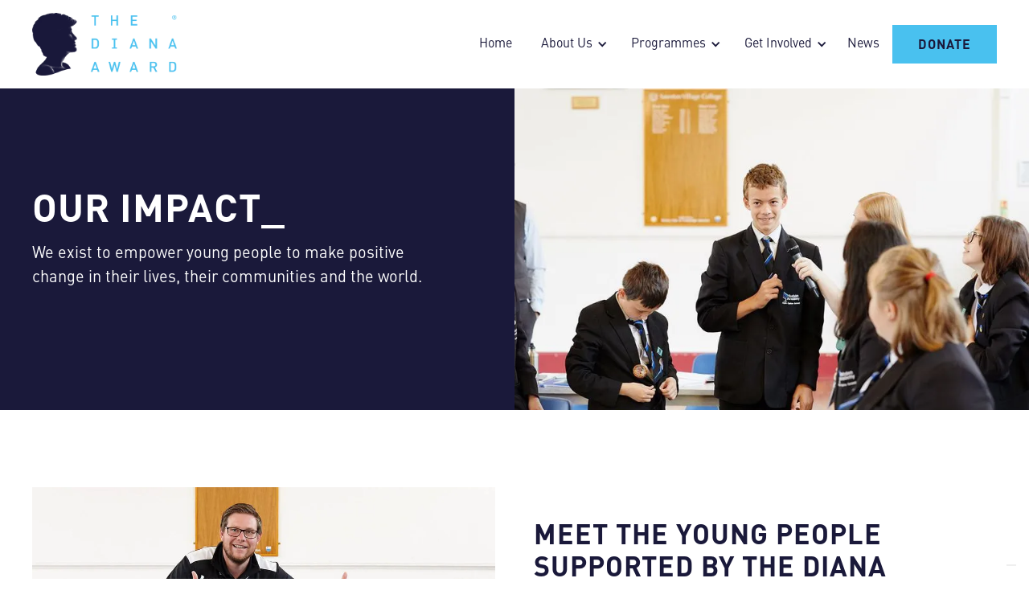

--- FILE ---
content_type: text/html
request_url: https://diana-award.org.uk/about-us/our-impact
body_size: 9512
content:
<!DOCTYPE html><!-- Last Published: Wed Jan 21 2026 13:54:41 GMT+0000 (Coordinated Universal Time) --><html data-wf-domain="diana-award.org.uk" data-wf-page="63776749962ed71d3f2a4da1" data-wf-site="6332fa86146bf38f803b66c2" lang="en"><head><meta charset="utf-8"/><title>The Diana Award - Our Impact</title><meta content="We are the living legacy to Princess Diana&#x27;s belief that young people have the power to change the world for the better." name="description"/><meta content="The Diana Award - Our Impact" property="og:title"/><meta content="We are the living legacy to Princess Diana&#x27;s belief that young people have the power to change the world for the better." property="og:description"/><meta content="https://cdn.prod.website-files.com/6332fa86146bf38f803b66c2/640b0f5e28373f7f7badf5f0_diana-award-og-thumbnail.png" property="og:image"/><meta content="The Diana Award - Our Impact" property="twitter:title"/><meta content="We are the living legacy to Princess Diana&#x27;s belief that young people have the power to change the world for the better." property="twitter:description"/><meta content="https://cdn.prod.website-files.com/6332fa86146bf38f803b66c2/640b0f5e28373f7f7badf5f0_diana-award-og-thumbnail.png" property="twitter:image"/><meta property="og:type" content="website"/><meta content="summary_large_image" name="twitter:card"/><meta content="width=device-width, initial-scale=1" name="viewport"/><link href="https://cdn.prod.website-files.com/6332fa86146bf38f803b66c2/css/diana-award.webflow.shared.725b01aee.min.css" rel="stylesheet" type="text/css" integrity="sha384-clsBrut3IDr8QhoRGXKZ9MrOekxwizw2YOYWyHak3UbPJzSw8xv7qJn80/g+FJqp" crossorigin="anonymous"/><script type="text/javascript">!function(o,c){var n=c.documentElement,t=" w-mod-";n.className+=t+"js",("ontouchstart"in o||o.DocumentTouch&&c instanceof DocumentTouch)&&(n.className+=t+"touch")}(window,document);</script><link href="https://cdn.prod.website-files.com/6332fa86146bf38f803b66c2/63765909fd2906a497711e0f_diana_award_favicon.png" rel="shortcut icon" type="image/x-icon"/><link href="https://cdn.prod.website-files.com/6332fa86146bf38f803b66c2/63765aa8ac972085b11e33ee_diana_award_webclip.png" rel="apple-touch-icon"/><link href="https://diana-award.org.uk/about-us/our-impact" rel="canonical"/><script async="" src="https://www.googletagmanager.com/gtag/js?id=G-312632048"></script><script type="text/javascript">window.dataLayer = window.dataLayer || [];function gtag(){dataLayer.push(arguments);}gtag('set', 'developer_id.dZGVlNj', true);gtag('js', new Date());gtag('config', 'G-312632048');</script><script type="text/javascript">
var _iub = _iub || [];
_iub.csConfiguration = {"consentOnContinuedBrowsing":false,"floatingPreferencesButtonDisplay":"bottom-right","lang":"en-GB","perPurposeConsent":true,"siteId":2850170,"whitelabel":false,"cookiePolicyId":97221817, "banner":{ "acceptButtonCaptionColor":"#FFFFFF","acceptButtonColor":"#1A1A38","acceptButtonDisplay":true,"backgroundColor":"#F3F3F5","brandBackgroundColor":"#FFFFFF","brandTextColor":"#000000","closeButtonDisplay":false,"customizeButtonCaptionColor":"#1A1A38","customizeButtonColor":"#FFFFFF","customizeButtonDisplay":true,"position":"bottom","rejectButtonCaptionColor":"#FFFFFF","rejectButtonColor":"#1A1A38","rejectButtonDisplay":true,"textColor":"#1A1A38" }};
</script>
<script type="text/javascript" src="//cdn.iubenda.com/cs/iubenda_cs.js" charset="UTF-8" async></script>

<style>
  .hero-content, .quote-content {
    max-width: calc(1232px / 2);
  }
  .card-excerpt-news {
  overflow: hidden;
  display: -webkit-box;
  -webkit-line-clamp: 3;
  -webkit-box-orient: vertical;
  }
</style>

<!-- Google Tag Manager -->
<script>(function(w,d,s,l,i){w[l]=w[l]||[];w[l].push({'gtm.start':
new Date().getTime(),event:'gtm.js'});var f=d.getElementsByTagName(s)[0],
j=d.createElement(s),dl=l!='dataLayer'?'&l='+l:'';j.async=true;j.src=
'https://www.googletagmanager.com/gtm.js?id='+i+dl;f.parentNode.insertBefore(j,f);
})(window,document,'script','dataLayer','GTM-KFJDVNT');</script>
<!-- End Google Tag Manager -->

<script type="text/javascript" defer src="https://donorbox.org/install-popup-button.js"></script>
<script>window.DonorBox = { widgetLinkClassName: 'custom-dbox-popup' }</script></head><body><div class="header"><div class="container-wide w-container"><div data-collapse="medium" data-animation="default" data-duration="400" data-easing="ease" data-easing2="ease" role="banner" class="navigation w-nav"><div class="navigation-container"><div class="navigation-inner"><div class="navigation-left"><a href="/" class="brand w-nav-brand"><img src="https://cdn.prod.website-files.com/6332fa86146bf38f803b66c2/6334424d05aebb6f70349302_Logo-Banner-Nav.png" sizes="179.328125px" height="78" srcset="https://cdn.prod.website-files.com/6332fa86146bf38f803b66c2/6334424d05aebb6f70349302_Logo-Banner-Nav-p-500.webp 500w, https://cdn.prod.website-files.com/6332fa86146bf38f803b66c2/6334424d05aebb6f70349302_Logo-Banner-Nav-p-800.webp 800w, https://cdn.prod.website-files.com/6332fa86146bf38f803b66c2/6334424d05aebb6f70349302_Logo-Banner-Nav-p-1080.webp 1080w, https://cdn.prod.website-files.com/6332fa86146bf38f803b66c2/6334424d05aebb6f70349302_Logo-Banner-Nav.png 2474w" alt="" class="logo"/></a></div><div class="navigation-right"><nav role="navigation" class="nav-menu w-nav-menu"><a href="/" class="navigation-link w-nav-link">Home</a><div data-hover="true" data-delay="150" class="dropdown w-dropdown"><div class="dropdown-toggle w-dropdown-toggle"><div class="drop-arrow-plain w-icon-dropdown-toggle"></div><div>About Us</div></div><nav class="dropdown-list w-dropdown-list"><div class="dropdown-list-full-wrapper"><div class="navigation-drop-container"><div class="navigation-column"><a href="/about-us" class="navigation-link-block w-inline-block"><div class="nav-content-wrap"><div class="nav-title">About Us</div><div class="nav-link-details">Learn more about our story, our mission and the team of people that make it happen.</div></div></a></div><div class="navigation-column"><a href="/about-us/our-strategy" class="navigation-link-block w-inline-block"><div class="nav-content-wrap"><div class="nav-title">Our Strategy</div><div class="nav-link-details">Empowering young people to make positive change. <br/>Diana Award Strategy 2021 - 2026</div></div></a></div><div class="navigation-column"><a href="/about-us/our-impact" aria-current="page" class="navigation-link-block w-inline-block w--current"><div class="nav-content-wrap"><div class="nav-title">Our Impact</div><div class="nav-link-details">We exist to empower young people to make positive change in their lives.</div></div></a></div><div class="navigation-column"><a href="/about-us/our-theory-of-change" class="navigation-link-block w-inline-block"><div class="nav-content-wrap"><div class="nav-title">Our Theory of Change</div><div class="nav-link-details">Demonstrating how we are tackling the barriers that exist to make change happen.</div></div></a></div><div class="navigation-column"><a href="/about-us/people-and-culture" class="navigation-link-block w-inline-block"><div class="nav-content-wrap"><div class="nav-title">People and Culture</div><div class="nav-link-details">Learn more about the people working to make change a reality.</div></div></a></div><div class="navigation-column"><a href="/about-us/safeguarding" class="navigation-link-block w-inline-block"><div class="nav-content-wrap"><div class="nav-title">Safeguarding</div><div class="nav-link-details">Information to support you when confronting a safeguarding concern or wellbeing issue.</div></div></a></div><div class="navigation-column"><a href="/about-us/young-advisors" class="navigation-link-block w-inline-block"><div class="nav-content-wrap"><div class="nav-title">Youth Voice and Participation</div><div class="nav-link-details">Learn about how youth voice and participation is integral to our work</div></div></a></div></div><div class="navigation-bottom-bar"><a href="/about-us/people-and-culture/join-the-team" class="large-link w-inline-block"><div class="nav-link-cta">JOIN THE TEAM_</div></a></div></div></nav></div><div data-hover="true" data-delay="150" class="dropdown w-dropdown"><div class="dropdown-toggle w-dropdown-toggle"><div class="drop-arrow-plain w-icon-dropdown-toggle"></div><div>Programmes</div></div><nav class="dropdown-list w-dropdown-list"><div class="dropdown-list-full-wrapper"><div class="navigation-drop-container"><div class="navigation-column"><a href="/our-programmes-and-initiatives/award-and-development" class="navigation-link-block w-inline-block"><div class="nav-content-wrap"><div class="nav-title">Award</div><div class="nav-link-details">For outstanding young people selflessly creating and sustaining positive social change in memory of Diana, Princess of Wales. </div></div></a></div><div class="navigation-column"><a href="/our-programmes-and-initiatives/anti-bullying" class="navigation-link-block w-inline-block"><div class="nav-content-wrap"><div class="nav-title">Anti-Bullying</div><div class="nav-link-details">Our Anti-Bullying work encourages change in attitudes and behaviours for young people by young people.</div></div></a></div><div class="navigation-column"><a href="/our-programmes-and-initiatives/mentoring" class="navigation-link-block w-inline-block"><div class="nav-content-wrap"><div class="nav-title">Mentoring</div><div class="nav-link-details">Our Mentoring Programme supports young people to develop their careers skills, whilst making positive change in their community.</div></div></a></div><div class="navigation-column"><a href="/our-programmes-and-initiatives/changemakers" class="navigation-link-block w-inline-block"><div class="nav-content-wrap"><div class="nav-title">Young Changemakers</div><div class="nav-link-details">Our Young Changemakers Programme is set to change the inequalities in mental health experienced by young people from racialised communities.</div></div></a></div><div class="navigation-column"><a href="/our-programmes-and-initiatives/inspire-series" class="navigation-link-block w-inline-block"><div class="nav-content-wrap"><div class="nav-title">Inspire Series</div><div class="nav-link-details">Our Inspire Series begins with ServiceNow RiseUp, equipping young people with the skills and support for ServiceNow careers.</div></div></a></div></div><div class="navigation-bottom-bar hide"><a href="/about-us/young-advisors" class="large-link w-inline-block"><div class="nav-link-cta">CROSS-DIRECTORATE INITIATIVES_</div></a></div></div></nav></div><div data-hover="true" data-delay="150" class="dropdown w-dropdown"><div class="dropdown-toggle w-dropdown-toggle"><div class="drop-arrow-plain w-icon-dropdown-toggle"></div><div>Get Involved</div></div><nav class="dropdown-list w-dropdown-list"><div class="dropdown-list-full-wrapper"><div class="navigation-drop-container"><div id="w-node-_2034e4d3-4de0-5f07-be6d-01f3a7cfacb5-a7cfac52" class="navigation-column"><a href="/get-involved/partner-with-the-diana-award" class="navigation-link-block w-inline-block"><div class="nav-content-wrap"><div class="nav-title">Partner with The Diana Award</div><div class="nav-link-details">Our dedicated partnerships team work directly with our partners to ensure that they get us much out of our work as we do from their support.</div></div></a></div><div id="w-node-_2034e4d3-4de0-5f07-be6d-01f3a7cfacbc-a7cfac52" class="navigation-column"><a href="/get-involved/fundraise" class="navigation-link-block w-inline-block"><div class="nav-content-wrap"><div class="nav-title">Fundraise</div><div class="nav-link-details">We’re so excited that you’re here to join us in continuing Diana’s Legacy and celebrating young people across the UK and beyond!</div></div></a></div><div class="navigation-column"><a href="/get-involved/campaigns" class="navigation-link-block w-inline-block"><div class="nav-content-wrap"><div class="nav-title">Campaigns</div><div class="nav-link-details">Our partners enable us to create campaigns that spark discussion, highlight social issues or advocate for change.</div></div></a></div><div class="navigation-column"><a href="/our-programmes-and-initiatives/anti-bullying/events/anti-bullying-ambassador-training-from-the-diana-award" class="navigation-link-block w-inline-block"><div class="nav-content-wrap"><div class="nav-title">Anti-Bullying Ambassador Training</div><div class="nav-link-details">Equip your students and staff with the tools needed to tackle bullying behaviour and create a safer, kinder school community.</div></div></a></div><div class="navigation-column"><a href="/our-programmes-and-initiatives/mentoring/i-want-mentoring-in-my-school" class="navigation-link-block w-inline-block"><div class="nav-content-wrap"><div class="nav-title">I want mentoring in my school</div><div class="nav-link-details">89% of secondary schools across the UK considered ‘mentoring programmes’ effective activities in the development of social and emotional skills.</div></div></a></div><div class="navigation-column"><a href="/about-us/people-and-culture/join-the-team" class="navigation-link-block w-inline-block"><div class="nav-content-wrap"><div class="nav-title">Volunteering jobs</div><div class="nav-link-details">As an organisation, our mission is to foster, develop and inspire positive change in the lives of young people. </div></div></a></div></div><div class="navigation-bottom-bar"><a href="/blog" class="large-link w-inline-block"><div class="nav-link-cta">VIEW THE DIANA AWARD BLOG_</div></a></div></div></nav></div><a href="/news" class="navigation-link w-nav-link">News</a></nav><a href="/make-a-donation" class="button primary w-button">Donate</a></div></div></div></div><div data-collapse="medium" data-animation="default" data-duration="400" data-easing="ease-out" data-easing2="ease-out" role="banner" class="navigation-mob w-nav"><div class="navigation-container-mob"><a href="/" class="brand w-nav-brand"><img src="https://cdn.prod.website-files.com/6332fa86146bf38f803b66c2/6334424d05aebb6f70349302_Logo-Banner-Nav.png" sizes="179.328125px" height="78" srcset="https://cdn.prod.website-files.com/6332fa86146bf38f803b66c2/6334424d05aebb6f70349302_Logo-Banner-Nav-p-500.webp 500w, https://cdn.prod.website-files.com/6332fa86146bf38f803b66c2/6334424d05aebb6f70349302_Logo-Banner-Nav-p-800.webp 800w, https://cdn.prod.website-files.com/6332fa86146bf38f803b66c2/6334424d05aebb6f70349302_Logo-Banner-Nav-p-1080.webp 1080w, https://cdn.prod.website-files.com/6332fa86146bf38f803b66c2/6334424d05aebb6f70349302_Logo-Banner-Nav.png 2474w" alt="" class="logo"/></a><nav role="navigation" class="mobile-nav w-nav-menu"><a href="/" class="mobile-nav-link w-nav-link">Home</a><div data-delay="0" data-hover="false" class="mobile-dropdown w-dropdown"><div class="mobile-toggle w-dropdown-toggle"><div class="w-icon-dropdown-toggle"></div><div>About Us</div></div><nav class="dropdown-list-mob w-dropdown-list"><a href="/about-us" class="navigation-link-block-mob w-inline-block"><div class="nav-content-wrap"><div class="nav-title">About Us</div><div class="nav-link-details">Learn more about our story, our mission and the team of people that make it happen.</div></div></a><a href="/about-us/our-strategy" class="navigation-link-block-mob w-inline-block"><div class="nav-content-wrap"><div class="nav-title">Our Strategy</div><div class="nav-link-details">Empowering young people to make positive change. Diana Award Strategy 2021 - 2026</div></div></a><a href="/about-us/our-impact" aria-current="page" class="navigation-link-block-mob w-inline-block w--current"><div class="nav-content-wrap"><div class="nav-title">Our Impact</div><div class="nav-link-details">We exist to empower young people to make positive change in their lives.</div></div></a><a href="/about-us/our-theory-of-change" class="navigation-link-block-mob w-inline-block"><div class="nav-content-wrap"><div class="nav-title">Our Theory of Change</div><div class="nav-link-details">Demonstrating how we are tackling the barriers that exist to make change happen.</div></div></a><a href="/about-us/people-and-culture" class="navigation-link-block-mob w-inline-block"><div class="nav-content-wrap"><div class="nav-title">People and Culture</div><div class="nav-link-details">Learn more about the people working to make change a reality.</div></div></a><a href="/about-us/people-and-culture/join-the-team" class="navigation-link-block-mob w-inline-block"><div class="nav-content-wrap"><div class="nav-title">Join the Team</div><div class="nav-link-details">Our team works hard to ensure that the late Princess Diana’s belief ‘young people have the power to change the world’ is realised.</div></div></a><a href="/about-us/safeguarding" class="navigation-link-block-mob w-inline-block"><div class="nav-content-wrap"><div class="nav-title">Safeguarding</div><div class="nav-link-details">Information to support you when confronting a safeguarding concern or wellbeing issue.</div></div></a><a href="/about-us/young-advisors" class="navigation-link-block-mob w-inline-block"><div class="nav-content-wrap"><div class="nav-title">Youth Voice and Participation </div><div class="nav-link-details">Learn about how youth voice and participation is integral to our work</div></div></a><a href="/blog" class="navigation-link-block-mob w-inline-block"><div class="nav-content-wrap"><div class="nav-title">Blog</div><div class="nav-link-details">Learn more about the young changemakers making a difference at The Diana Award</div></div></a></nav></div><div data-delay="0" data-hover="false" class="mobile-dropdown w-dropdown"><div class="mobile-toggle w-dropdown-toggle"><div class="w-icon-dropdown-toggle"></div><div>Programmes</div></div><nav class="dropdown-list-mob w-dropdown-list"><a href="/our-programmes-and-initiatives/award-and-development" class="navigation-link-block-mob w-inline-block"><div class="nav-content-wrap"><div class="nav-title">Award</div><div class="nav-link-details">For outstanding young people selflessly creating and sustaining positive social change in memory of Diana, Princess of Wales. </div></div></a><a href="/our-programmes-and-initiatives/anti-bullying" class="navigation-link-block-mob w-inline-block"><div class="nav-content-wrap"><div class="nav-title">Anti-Bullying</div><div class="nav-link-details">Our Anti-Bullying work encourages change in attitudes and behaviours for young people by young people.</div></div></a><a href="/our-programmes-and-initiatives/mentoring" class="navigation-link-block-mob w-inline-block"><div class="nav-content-wrap"><div class="nav-title">Mentoring</div><div class="nav-link-details">Our Mentoring Programme supports young people to develop their careers skills, whilst making positive change in their community.</div></div></a><a href="/our-programmes-and-initiatives/changemakers" class="navigation-link-block-mob w-inline-block"><div class="nav-content-wrap"><div class="nav-title">Young Changemakers</div><div class="nav-link-details">Our Young Changemakers Programme is set to change the inequalities in mental health experienced by young people from racialised communities.</div></div></a><a href="/our-programmes-and-initiatives/inspire-series" class="navigation-link-block-mob w-inline-block"><div class="nav-content-wrap"><div class="nav-title">Inspire Series</div><div class="nav-link-details">Our Inspire Series begins with ServiceNow RiseUp, equipping young people with the skills and support for ServiceNow careers.</div></div></a><a href="/about-us/young-advisors" class="navigation-link-block-mob w-inline-block"><div class="nav-content-wrap"><div class="nav-title">Cross-Directorate Initiatives</div><div class="nav-link-details">Future Forward Partnership with Young People: Diana Award Young Advisors</div></div></a></nav></div><div data-delay="0" data-hover="false" class="mobile-dropdown w-dropdown"><div class="mobile-toggle w-dropdown-toggle"><div class="w-icon-dropdown-toggle"></div><div>Get Involved</div></div><nav class="dropdown-list-mob w-dropdown-list"><a href="/get-involved/partner-with-the-diana-award" class="navigation-link-block-mob w-inline-block"><div class="nav-content-wrap"><div class="nav-title">Partner with the Diana Award</div><div class="nav-link-details">Our dedicated partnerships team work directly with our partners to ensure that they get us much out of our work as we do from their support.</div></div></a><a href="/get-involved/fundraise" class="navigation-link-block-mob w-inline-block"><div class="nav-content-wrap"><div class="nav-title">Fundraise</div><div class="nav-link-details">We’re so excited that you’re here to join us in continuing Diana’s Legacy and celebrating young people across the UK and beyond!</div></div></a><a href="/get-involved/campaigns" class="navigation-link-block-mob w-inline-block"><div class="nav-content-wrap"><div class="nav-title">Campaigns</div><div class="nav-link-details">Our partners enable us to create campaigns that spark discussion, highlight social issues or advocate for change, and result in media, press and social media activity.</div></div></a><a href="/our-programmes-and-initiatives/anti-bullying/events/anti-bullying-ambassador-training-from-the-diana-award" class="navigation-link-block-mob w-inline-block"><div class="nav-content-wrap"><div class="nav-title">Anti-Bullying Ambassador Training</div><div class="nav-link-details">Equip your students and staff with the tools needed to tackle bullying behaviour and create a safer, kinder school community.</div></div></a><a href="/our-programmes-and-initiatives/mentoring/i-want-mentoring-in-my-school" class="navigation-link-block-mob w-inline-block"><div class="nav-content-wrap"><div class="nav-title">I want mentoring In my school</div><div class="nav-link-details">89% of secondary schools across the UK considered ‘mentoring programmes’ effective activities in the development of social and emotional skills.</div></div></a><a href="/get-involved/volunteering-jobs" class="navigation-link-block-mob w-inline-block"><div class="nav-content-wrap"><div class="nav-title">Volunteering jobs</div><div class="nav-link-details">As an organisation, our mission is to foster, develop and inspire positive change in the lives of young people. Our team works hard to ensure that Princess Diana’s belief ‘young people have the power to change the world’ is realised.</div></div></a></nav></div><a href="/news" class="mobile-nav-link w-nav-link">News</a><a href="/make-a-donation" class="navigation-button w-button">Donate</a></nav><div class="menu-mob w-nav-button"><div class="w-icon-nav-menu"></div></div></div></div></div></div><div class="page-hero-left navy-background"><div class="w-layout-grid page-hero-grid"><div id="w-node-a88c5827-0954-d57a-1437-35b02e2c98e7-3f2a4da1" class="hero-left"><div class="hero-content"><h1 class="white-text">Our Impact_</h1><p class="white-text paragraph-big">We exist to empower young people to make positive change in their lives, their communities and the world.</p></div></div><div class="hero-right"><img src="https://cdn.prod.website-files.com/6332fa86146bf38f803b66c2/636a89f1cf49e7cf7ccdbce6_our-impact.webp" loading="lazy" sizes="(max-width: 767px) 100vw, 600px" height="400" alt="" srcset="https://cdn.prod.website-files.com/6332fa86146bf38f803b66c2/636a89f1cf49e7cf7ccdbce6_our-impact-p-500.webp 500w, https://cdn.prod.website-files.com/6332fa86146bf38f803b66c2/636a89f1cf49e7cf7ccdbce6_our-impact-p-800.webp 800w, https://cdn.prod.website-files.com/6332fa86146bf38f803b66c2/636a89f1cf49e7cf7ccdbce6_our-impact-p-1080.webp 1080w, https://cdn.prod.website-files.com/6332fa86146bf38f803b66c2/636a89f1cf49e7cf7ccdbce6_our-impact.webp 1200w" class="page-hero-image"/></div></div></div><div class="feature white-background"><div class="container-wide w-container"><div class="w-layout-grid feature-grid"><img src="https://cdn.prod.website-files.com/6332fa86146bf38f803b66c2/636a8abe714b50677f142a3c_young-people.webp" loading="lazy" id="w-node-_7a33abe5-0713-4671-9b22-f2c590a56ce7-3f2a4da1" sizes="(max-width: 767px) 100vw, (max-width: 991px) 728px, 940px" alt="An image of Diana Award Anti-bullying ambassadors" srcset="https://cdn.prod.website-files.com/6332fa86146bf38f803b66c2/636a8abe714b50677f142a3c_young-people-p-500.webp 500w, https://cdn.prod.website-files.com/6332fa86146bf38f803b66c2/636a8abe714b50677f142a3c_young-people-p-800.webp 800w, https://cdn.prod.website-files.com/6332fa86146bf38f803b66c2/636a8abe714b50677f142a3c_young-people-p-1080.webp 1080w, https://cdn.prod.website-files.com/6332fa86146bf38f803b66c2/636a8abe714b50677f142a3c_young-people.webp 1200w" class="feature-image"/><div id="w-node-_7a33abe5-0713-4671-9b22-f2c590a56ce8-3f2a4da1" class="feature-content"><h2 id="w-node-_7a33abe5-0713-4671-9b22-f2c590a56ce9-3f2a4da1">MEET THE YOUNG PEOPLE SUPPORTED BY THE DIANA AWARD_</h2><div id="w-node-_7a33abe5-0713-4671-9b22-f2c590a56ceb-3f2a4da1" class="feature-rich-text w-richtext"><p>Creating tangible impact in the lives of young people is at the core of everything we do at The Diana Award. We impact young people’s life experience and enable them to participate in this world as positive and self-confident changemakers. We appreciate that impact comes in many shapes – big and small; sometimes a good conversation with the right person at the right time can make all the difference.</p><p>Have a look at our young people stories to find out how we have impacted young people’s lives and how our programmes help young people create positive change.</p></div><div id="w-node-_7a33abe5-0713-4671-9b22-f2c590a56cee-3f2a4da1" class="button-wrap"><a href="/about-us/our-impact/stories" class="button secondary w-button">READ THEIR STORIES</a></div></div></div></div></div><div id="youth-voice-in-politics" class="feature light-grey-background"><div class="container-wide w-container"><div class="w-layout-grid feature-grid"><div id="w-node-_9b2046be-1882-e8d5-01fe-44db950d00d8-3f2a4da1" class="feature-content"><h2 id="w-node-_9b2046be-1882-e8d5-01fe-44db950d00d9-3f2a4da1">YOUTH VOICE IN POLITICS_</h2><h5>The Diana Award Youth Insight Report 2024</h5><div id="w-node-_9b2046be-1882-e8d5-01fe-44db950d00db-3f2a4da1" class="feature-rich-text w-richtext"><p>Existing research has shown a strained relationship between politics and young people. Youth engagement experts call for politicians to close this alienation gap by empowering young people to have their voices heard. However, little research exists into young people’s perspectives, experiences, and desires when it comes to youth voice in politics, so we need guidance and insight from them to find a solution.<br/><br/>That is why we carried out a comprehensive research initiative investigating the state of youth voice and youth engagement in politics in the UK. Our study involved a survey distributed to young people aged 13-25 in the UK, focus groups with young people, case studies and peer research. Our Youth Voice in Politics Report is now LIVE; sign up below to download it! </p></div><div id="w-node-_9b2046be-1882-e8d5-01fe-44db950d00de-3f2a4da1" class="button-wrap"><a href="https://mailchi.mp/diana-award.org.uk/youth-voice-in-politics" target="_blank" class="button secondary w-button">Sign up</a></div></div><img id="w-node-_9b2046be-1882-e8d5-01fe-44db950d00e1-3f2a4da1" sizes="(max-width: 767px) 100vw, (max-width: 991px) 728px, 940px" alt="" loading="lazy" src="https://cdn.prod.website-files.com/6332fa86146bf38f803b66c2/668e6f7a46bfbfffcff77735_JC823%20YVIP%20socials-01.webp" srcset="https://cdn.prod.website-files.com/6332fa86146bf38f803b66c2/668e6f7a46bfbfffcff77735_JC823%20YVIP%20socials-01-p-500.webp 500w, https://cdn.prod.website-files.com/6332fa86146bf38f803b66c2/668e6f7a46bfbfffcff77735_JC823%20YVIP%20socials-01.webp 1080w" class="feature-image"/></div></div></div><div class="feature white-background"><div class="container-wide w-container"><div class="w-layout-grid feature-grid"><img src="https://cdn.prod.website-files.com/6332fa86146bf38f803b66c2/6762b5b1fed0bb37b19012fd_576-square-web-edit2.webp" loading="lazy" id="w-node-_6800f455-9f0e-c183-62c5-096aa0f3c393-3f2a4da1" sizes="(max-width: 576px) 100vw, 576px" alt="" srcset="https://cdn.prod.website-files.com/6332fa86146bf38f803b66c2/6762b5b1fed0bb37b19012fd_576-square-web-edit2-p-500.webp 500w, https://cdn.prod.website-files.com/6332fa86146bf38f803b66c2/6762b5b1fed0bb37b19012fd_576-square-web-edit2.webp 576w" class="feature-image"/><div id="w-node-_6800f455-9f0e-c183-62c5-096aa0f3c394-3f2a4da1" class="feature-content"><h2 id="w-node-_6800f455-9f0e-c183-62c5-096aa0f3c395-3f2a4da1">ANNUAL REPORT 2024-25_</h2><div id="w-node-_6800f455-9f0e-c183-62c5-096aa0f3c397-3f2a4da1" class="feature-rich-text w-richtext"><p>2024/25 marked the 25<sup>th</sup> anniversary of the founding of The Diana Award, in memory of Diana, Princess of Wales. Her belief in the power of young people continues to guide everything we do.  </p><p>This report looks back at an exceptional year of celebration and reflection. And it looks forward with a renewed ambition to shape a world where every young person is seen, heard and able to thrive. </p></div><div id="w-node-_6800f455-9f0e-c183-62c5-096aa0f3c39c-3f2a4da1" class="button-wrap"><a href="/about-us/our-impact/annual-report-2024-25" class="button secondary w-button">LEARN MORE</a></div></div></div></div></div><div class="faq-grey"><div class="section-header-left"><div class="container-wide w-container"></div></div><div class="container-wide w-container"><div class="accordion-item-white"><div id="q1" class="accordion-item-trigger"><h2>Impact Reports</h2><img src="https://cdn.prod.website-files.com/6332fa86146bf38f803b66c2/6336ea766e1a2b24c4f2aec9_chevron-down.svg" loading="lazy" width="48" height="48" alt="" class="icon accordion-icon"/></div><div class="accordion-item-content"><div class="w-richtext"><p><a href="https://cdn.prod.website-files.com/6332fa86146bf38f803b66c2/6814e5f033d8e47f3e338bda_TDA_Best%20Practices%20Report_%20FINAL3.pdf">Best Practices In UK Youth Mentoring Interventions Report</a></p></div><div class="w-richtext"><p><a href="https://cdn.prod.website-files.com/6332fa86146bf38f803b66c2/66c360421b2148127270bc49_Respect%20Project%20Evaluation%20-%20FINAL.pdf" target="_blank">Respect Project Evaluation (2022-2024)</a></p><p><a href="https://cdn.prod.website-files.com/6332fa86146bf38f803b66c2/64fadc003dc59b592a947931_META%20End%20of%20Funding%20Report%202022-23.pdf" target="_blank">META Grant Summary Report (June 2022 - May 2023)</a></p></div><div class="w-richtext"><p><a href="/about-us/our-impact/annual-report-2022-23">Annual Report (2022 - 23)</a></p></div><div class="w-richtext"><p><a href="/about-us/our-impact/annual-report-2021-22">Annual Report (2021 - 22)</a></p><p>Anti-Bullying Ambassador Programme supported by Nationwide Building Society <a href="https://cdn.prod.website-files.com/6332fa86146bf38f803b66c2/6674402add9b1d874cb91cb2_NBS%20Wrap%20report%20spreads.pdf">Wrap Report</a> and <a href="https://cdn.prod.website-files.com/6332fa86146bf38f803b66c2/6674402a33caf2f5516a64d4_NBS%20Executive%20Summary.pdf">Executive Summary </a>(2021-22).</p></div><div class="w-richtext"><p><a href="https://cdn.prod.website-files.com/6332fa86146bf38f803b66c2/635162abe94e85c70d3794c6_DEMOS%20report.pdf">DEMOS Report (September 2020)</a></p></div></div></div></div></div><section class="footer"><div class="container-wide"><div class="footer-wrapper"><div class="footer-block"><div class="footer-logo-block"><a href="/" class="footer-brand w-inline-block"><img src="https://cdn.prod.website-files.com/6332fa86146bf38f803b66c2/633463236fda282ca6949720_Logo-Footer.webp" loading="lazy" alt="" height="80" class="footer-logo"/></a></div><p class="footer-text">Our mission is to develop and inspire positive change in the future of young people.</p><div class="footer-title">Search</div><form action="/search" id="w-node-a78f269c-e1f3-f716-b754-e322eb0a8568-05185f4a" class="footer-search w-form"><input class="search-input w-input" maxlength="256" name="query" placeholder="Search…" type="search" id="search" required=""/><input type="submit" class="button-small primary w-button" value="Search"/></form></div><div class="footer-block"><div class="footer-title">The Diana Award</div><div class="footer-block-2-column-links"><a href="/about-us" class="footer-link">About Us</a><a href="/about-us/people-and-culture/join-the-team" class="footer-link">Jobs</a><a href="/about-us/our-strategy" class="footer-link">Our Strategy</a><a href="https://store.diana-award.org.uk/" class="footer-link">Store</a><a href="/about-us/our-impact" aria-current="page" class="footer-link w--current">Our Impact</a><a href="/blog" class="footer-link">Blog</a><a href="/about-us/people-and-culture" class="footer-link">People and Culture</a><a href="/contact-us" class="footer-link">Contact Us</a></div></div><div class="footer-block"><div class="footer-title">Our Programmes</div><div id="w-node-cd76bed6-8990-d8f2-b053-650b1eb41074-05185f4a" class="footer-block-links"><a href="/our-programmes-and-initiatives/award-and-development" class="footer-link">Award and Development</a><a href="/our-programmes-and-initiatives/anti-bullying" class="footer-link">Anti-Bullying</a><a href="/our-programmes-and-initiatives/mentoring" class="footer-link">Mentoring</a><a href="/our-programmes-and-initiatives/changemakers" class="footer-link">Young Changemakers</a></div></div><div id="w-node-_8b128dc5-de00-f20f-7142-da9305185f72-05185f4a" class="footer-block"><div class="footer-title">Policies and Guidelines</div><div class="footer-block-links"><div id="w-node-f1b684f2-c5c5-6116-3df0-9d1d8cbf087f-05185f4a" class="w-embed w-iframe w-script"><a href="https://www.iubenda.com/privacy-policy/97221817/cookie-policy" class="footer-link iubenda-nostyle no-brand iubenda-noiframe iubenda-embed iubenda-noiframe " title="Cookie Policy ">Cookie Policy</a><script type="text/javascript">(function (w,d) {var loader = function () {var s = d.createElement("script"), tag = d.getElementsByTagName("script")[0]; s.src="https://cdn.iubenda.com/iubenda.js"; tag.parentNode.insertBefore(s,tag);}; if(w.addEventListener){w.addEventListener("load", loader, false);}else if(w.attachEvent){w.attachEvent("onload", loader);}else{w.onload = loader;}})(window, document);</script></div><div id="w-node-_85c7fae7-14f5-b079-d1a6-db2945697060-05185f4a" class="w-embed w-iframe w-script"><a href="https://www.iubenda.com/privacy-policy/97221817" class="footer-link iubenda-nostyle no-brand iubenda-noiframe iubenda-embed iubenda-noiframe " title="Privacy Policy ">Privacy Policy</a><script type="text/javascript">(function (w,d) {var loader = function () {var s = d.createElement("script"), tag = d.getElementsByTagName("script")[0]; s.src="https://cdn.iubenda.com/iubenda.js"; tag.parentNode.insertBefore(s,tag);}; if(w.addEventListener){w.addEventListener("load", loader, false);}else if(w.attachEvent){w.attachEvent("onload", loader);}else{w.onload = loader;}})(window, document);</script></div><a href="/policies-and-guidelines/community-guidelines" class="footer-link">Community Guidelines</a><a href="https://diana-award.org.uk/safeguardingpolicy" class="footer-link">Safeguarding Policy</a><a href="/policies-and-guidelines/external-support-services" class="footer-link">External Support Services</a></div><img src="https://cdn.prod.website-files.com/6332fa86146bf38f803b66c2/633468876755cf4aea8d64d5_fundraising-regulator-logo.webp" loading="lazy" id="w-node-_8b128dc5-de00-f20f-7142-da9305185f7d-05185f4a" height="40" alt="" class="image"/></div></div><div class="footer-bottom"><div class="footer-copyright">© 2025 The Diana Award. The Diana Award is a registered charity (1117288 / SC041916) and a company limited by guarantee, registered in England and Wales number 5739137.</div><div class="footer-social-block"><a href="https://www.facebook.com/thedianaaward" target="_blank" class="footer-social-link w-inline-block"><img src="https://cdn.prod.website-files.com/6332fa86146bf38f803b66c2/633466e5b624b33dee119187_facebook.svg" loading="lazy" alt="" height="40" class="footer-social-media-icon"/></a><a href="https://twitter.com/dianaaward" target="_blank" class="footer-social-link w-inline-block"><img src="https://cdn.prod.website-files.com/6332fa86146bf38f803b66c2/6582e6482c3cce35a840d29e_x.svg" loading="lazy" alt="" height="40" class="footer-social-media-icon"/></a><a href="https://www.instagram.com/dianaaward/" target="_blank" class="footer-social-link w-inline-block"><img src="https://cdn.prod.website-files.com/6332fa86146bf38f803b66c2/633466e5899f5f8f582e1124_instagram.svg" loading="lazy" alt="" height="40" class="footer-social-media-icon"/></a><a href="https://www.youtube.com/user/dianaaward" target="_blank" class="footer-social-link w-inline-block"><img src="https://cdn.prod.website-files.com/6332fa86146bf38f803b66c2/633466e5a2581818f178c176_youtube.svg" loading="lazy" alt="" height="40" class="footer-social-media-icon"/></a></div></div></div></section><script src="https://d3e54v103j8qbb.cloudfront.net/js/jquery-3.5.1.min.dc5e7f18c8.js?site=6332fa86146bf38f803b66c2" type="text/javascript" integrity="sha256-9/aliU8dGd2tb6OSsuzixeV4y/faTqgFtohetphbbj0=" crossorigin="anonymous"></script><script src="https://cdn.prod.website-files.com/6332fa86146bf38f803b66c2/js/webflow.schunk.36b8fb49256177c8.js" type="text/javascript" integrity="sha384-4abIlA5/v7XaW1HMXKBgnUuhnjBYJ/Z9C1OSg4OhmVw9O3QeHJ/qJqFBERCDPv7G" crossorigin="anonymous"></script><script src="https://cdn.prod.website-files.com/6332fa86146bf38f803b66c2/js/webflow.schunk.216f799f7ea9f01d.js" type="text/javascript" integrity="sha384-HOW9iMsOCQOzzEC7Qp0Uuav7YO6vdxazmQ1RqFC+OcUsrfw1TjSYWHPFpbLZYsXM" crossorigin="anonymous"></script><script src="https://cdn.prod.website-files.com/6332fa86146bf38f803b66c2/js/webflow.beb01b0a.c3a096cf6612fb73.js" type="text/javascript" integrity="sha384-uIpDBYd33PXZhNt4gyqixCx2EPmv0BXomRgVDFdxet+WqhIcJ/zzhSWE++lOXwfZ" crossorigin="anonymous"></script><!-- Google Tag Manager (noscript) -->
<noscript><iframe src="https://www.googletagmanager.com/ns.html?id=GTM-KFJDVNT"
height="0" width="0" style="display:none;visibility:hidden"></iframe></noscript>
<!-- End Google Tag Manager (noscript) -->

<!-- Start seamless-pagination custom code -->

<script src="https://cdnjs.cloudflare.com/ajax/libs/jquery.pjax/2.0.1/jquery.pjax.min.js"></script>
<script>
  var containerSelector = '#seamless-replace';
  $(document).pjax(
    '.w-pagination-wrapper a',
    containerSelector,
    {
      container: containerSelector, 
      fragment: containerSelector,
      scrollTo: false,
      timeout: 2500,
    }
  );
  // These 3 lines should reinitialize interactions
  $(document).on('pjax:end', function() {
    Webflow.require('ix2').init();
  });
</script>

<!-- End seamless-pagination custom code --><script>
$("#q1").click();
</script></body></html>

--- FILE ---
content_type: text/css
request_url: https://cdn.prod.website-files.com/6332fa86146bf38f803b66c2/css/diana-award.webflow.shared.725b01aee.min.css
body_size: 37805
content:
html{-webkit-text-size-adjust:100%;-ms-text-size-adjust:100%;font-family:sans-serif}body{margin:0}article,aside,details,figcaption,figure,footer,header,hgroup,main,menu,nav,section,summary{display:block}audio,canvas,progress,video{vertical-align:baseline;display:inline-block}audio:not([controls]){height:0;display:none}[hidden],template{display:none}a{background-color:#0000}a:active,a:hover{outline:0}abbr[title]{border-bottom:1px dotted}b,strong{font-weight:700}dfn{font-style:italic}h1{margin:.67em 0;font-size:2em}mark{color:#000;background:#ff0}small{font-size:80%}sub,sup{vertical-align:baseline;font-size:75%;line-height:0;position:relative}sup{top:-.5em}sub{bottom:-.25em}img{border:0}svg:not(:root){overflow:hidden}hr{box-sizing:content-box;height:0}pre{overflow:auto}code,kbd,pre,samp{font-family:monospace;font-size:1em}button,input,optgroup,select,textarea{color:inherit;font:inherit;margin:0}button{overflow:visible}button,select{text-transform:none}button,html input[type=button],input[type=reset]{-webkit-appearance:button;cursor:pointer}button[disabled],html input[disabled]{cursor:default}button::-moz-focus-inner,input::-moz-focus-inner{border:0;padding:0}input{line-height:normal}input[type=checkbox],input[type=radio]{box-sizing:border-box;padding:0}input[type=number]::-webkit-inner-spin-button,input[type=number]::-webkit-outer-spin-button{height:auto}input[type=search]{-webkit-appearance:none}input[type=search]::-webkit-search-cancel-button,input[type=search]::-webkit-search-decoration{-webkit-appearance:none}legend{border:0;padding:0}textarea{overflow:auto}optgroup{font-weight:700}table{border-collapse:collapse;border-spacing:0}td,th{padding:0}@font-face{font-family:webflow-icons;src:url([data-uri])format("truetype");font-weight:400;font-style:normal}[class^=w-icon-],[class*=\ w-icon-]{speak:none;font-variant:normal;text-transform:none;-webkit-font-smoothing:antialiased;-moz-osx-font-smoothing:grayscale;font-style:normal;font-weight:400;line-height:1;font-family:webflow-icons!important}.w-icon-slider-right:before{content:""}.w-icon-slider-left:before{content:""}.w-icon-nav-menu:before{content:""}.w-icon-arrow-down:before,.w-icon-dropdown-toggle:before{content:""}.w-icon-file-upload-remove:before{content:""}.w-icon-file-upload-icon:before{content:""}*{box-sizing:border-box}html{height:100%}body{color:#333;background-color:#fff;min-height:100%;margin:0;font-family:Arial,sans-serif;font-size:14px;line-height:20px}img{vertical-align:middle;max-width:100%;display:inline-block}html.w-mod-touch *{background-attachment:scroll!important}.w-block{display:block}.w-inline-block{max-width:100%;display:inline-block}.w-clearfix:before,.w-clearfix:after{content:" ";grid-area:1/1/2/2;display:table}.w-clearfix:after{clear:both}.w-hidden{display:none}.w-button{color:#fff;line-height:inherit;cursor:pointer;background-color:#3898ec;border:0;border-radius:0;padding:9px 15px;text-decoration:none;display:inline-block}input.w-button{-webkit-appearance:button}html[data-w-dynpage] [data-w-cloak]{color:#0000!important}.w-code-block{margin:unset}pre.w-code-block code{all:inherit}.w-optimization{display:contents}.w-webflow-badge,.w-webflow-badge>img{box-sizing:unset;width:unset;height:unset;max-height:unset;max-width:unset;min-height:unset;min-width:unset;margin:unset;padding:unset;float:unset;clear:unset;border:unset;border-radius:unset;background:unset;background-image:unset;background-position:unset;background-size:unset;background-repeat:unset;background-origin:unset;background-clip:unset;background-attachment:unset;background-color:unset;box-shadow:unset;transform:unset;direction:unset;font-family:unset;font-weight:unset;color:unset;font-size:unset;line-height:unset;font-style:unset;font-variant:unset;text-align:unset;letter-spacing:unset;-webkit-text-decoration:unset;text-decoration:unset;text-indent:unset;text-transform:unset;list-style-type:unset;text-shadow:unset;vertical-align:unset;cursor:unset;white-space:unset;word-break:unset;word-spacing:unset;word-wrap:unset;transition:unset}.w-webflow-badge{white-space:nowrap;cursor:pointer;box-shadow:0 0 0 1px #0000001a,0 1px 3px #0000001a;visibility:visible!important;opacity:1!important;z-index:2147483647!important;color:#aaadb0!important;overflow:unset!important;background-color:#fff!important;border-radius:3px!important;width:auto!important;height:auto!important;margin:0!important;padding:6px!important;font-size:12px!important;line-height:14px!important;text-decoration:none!important;display:inline-block!important;position:fixed!important;inset:auto 12px 12px auto!important;transform:none!important}.w-webflow-badge>img{position:unset;visibility:unset!important;opacity:1!important;vertical-align:middle!important;display:inline-block!important}h1,h2,h3,h4,h5,h6{margin-bottom:10px;font-weight:700}h1{margin-top:20px;font-size:38px;line-height:44px}h2{margin-top:20px;font-size:32px;line-height:36px}h3{margin-top:20px;font-size:24px;line-height:30px}h4{margin-top:10px;font-size:18px;line-height:24px}h5{margin-top:10px;font-size:14px;line-height:20px}h6{margin-top:10px;font-size:12px;line-height:18px}p{margin-top:0;margin-bottom:10px}blockquote{border-left:5px solid #e2e2e2;margin:0 0 10px;padding:10px 20px;font-size:18px;line-height:22px}figure{margin:0 0 10px}figcaption{text-align:center;margin-top:5px}ul,ol{margin-top:0;margin-bottom:10px;padding-left:40px}.w-list-unstyled{padding-left:0;list-style:none}.w-embed:before,.w-embed:after{content:" ";grid-area:1/1/2/2;display:table}.w-embed:after{clear:both}.w-video{width:100%;padding:0;position:relative}.w-video iframe,.w-video object,.w-video embed{border:none;width:100%;height:100%;position:absolute;top:0;left:0}fieldset{border:0;margin:0;padding:0}button,[type=button],[type=reset]{cursor:pointer;-webkit-appearance:button;border:0}.w-form{margin:0 0 15px}.w-form-done{text-align:center;background-color:#ddd;padding:20px;display:none}.w-form-fail{background-color:#ffdede;margin-top:10px;padding:10px;display:none}label{margin-bottom:5px;font-weight:700;display:block}.w-input,.w-select{color:#333;vertical-align:middle;background-color:#fff;border:1px solid #ccc;width:100%;height:38px;margin-bottom:10px;padding:8px 12px;font-size:14px;line-height:1.42857;display:block}.w-input::placeholder,.w-select::placeholder{color:#999}.w-input:focus,.w-select:focus{border-color:#3898ec;outline:0}.w-input[disabled],.w-select[disabled],.w-input[readonly],.w-select[readonly],fieldset[disabled] .w-input,fieldset[disabled] .w-select{cursor:not-allowed}.w-input[disabled]:not(.w-input-disabled),.w-select[disabled]:not(.w-input-disabled),.w-input[readonly],.w-select[readonly],fieldset[disabled]:not(.w-input-disabled) .w-input,fieldset[disabled]:not(.w-input-disabled) .w-select{background-color:#eee}textarea.w-input,textarea.w-select{height:auto}.w-select{background-color:#f3f3f3}.w-select[multiple]{height:auto}.w-form-label{cursor:pointer;margin-bottom:0;font-weight:400;display:inline-block}.w-radio{margin-bottom:5px;padding-left:20px;display:block}.w-radio:before,.w-radio:after{content:" ";grid-area:1/1/2/2;display:table}.w-radio:after{clear:both}.w-radio-input{float:left;margin:3px 0 0 -20px;line-height:normal}.w-file-upload{margin-bottom:10px;display:block}.w-file-upload-input{opacity:0;z-index:-100;width:.1px;height:.1px;position:absolute;overflow:hidden}.w-file-upload-default,.w-file-upload-uploading,.w-file-upload-success{color:#333;display:inline-block}.w-file-upload-error{margin-top:10px;display:block}.w-file-upload-default.w-hidden,.w-file-upload-uploading.w-hidden,.w-file-upload-error.w-hidden,.w-file-upload-success.w-hidden{display:none}.w-file-upload-uploading-btn{cursor:pointer;background-color:#fafafa;border:1px solid #ccc;margin:0;padding:8px 12px;font-size:14px;font-weight:400;display:flex}.w-file-upload-file{background-color:#fafafa;border:1px solid #ccc;flex-grow:1;justify-content:space-between;margin:0;padding:8px 9px 8px 11px;display:flex}.w-file-upload-file-name{font-size:14px;font-weight:400;display:block}.w-file-remove-link{cursor:pointer;width:auto;height:auto;margin-top:3px;margin-left:10px;padding:3px;display:block}.w-icon-file-upload-remove{margin:auto;font-size:10px}.w-file-upload-error-msg{color:#ea384c;padding:2px 0;display:inline-block}.w-file-upload-info{padding:0 12px;line-height:38px;display:inline-block}.w-file-upload-label{cursor:pointer;background-color:#fafafa;border:1px solid #ccc;margin:0;padding:8px 12px;font-size:14px;font-weight:400;display:inline-block}.w-icon-file-upload-icon,.w-icon-file-upload-uploading{width:20px;margin-right:8px;display:inline-block}.w-icon-file-upload-uploading{height:20px}.w-container{max-width:940px;margin-left:auto;margin-right:auto}.w-container:before,.w-container:after{content:" ";grid-area:1/1/2/2;display:table}.w-container:after{clear:both}.w-container .w-row{margin-left:-10px;margin-right:-10px}.w-row:before,.w-row:after{content:" ";grid-area:1/1/2/2;display:table}.w-row:after{clear:both}.w-row .w-row{margin-left:0;margin-right:0}.w-col{float:left;width:100%;min-height:1px;padding-left:10px;padding-right:10px;position:relative}.w-col .w-col{padding-left:0;padding-right:0}.w-col-1{width:8.33333%}.w-col-2{width:16.6667%}.w-col-3{width:25%}.w-col-4{width:33.3333%}.w-col-5{width:41.6667%}.w-col-6{width:50%}.w-col-7{width:58.3333%}.w-col-8{width:66.6667%}.w-col-9{width:75%}.w-col-10{width:83.3333%}.w-col-11{width:91.6667%}.w-col-12{width:100%}.w-hidden-main{display:none!important}@media screen and (max-width:991px){.w-container{max-width:728px}.w-hidden-main{display:inherit!important}.w-hidden-medium{display:none!important}.w-col-medium-1{width:8.33333%}.w-col-medium-2{width:16.6667%}.w-col-medium-3{width:25%}.w-col-medium-4{width:33.3333%}.w-col-medium-5{width:41.6667%}.w-col-medium-6{width:50%}.w-col-medium-7{width:58.3333%}.w-col-medium-8{width:66.6667%}.w-col-medium-9{width:75%}.w-col-medium-10{width:83.3333%}.w-col-medium-11{width:91.6667%}.w-col-medium-12{width:100%}.w-col-stack{width:100%;left:auto;right:auto}}@media screen and (max-width:767px){.w-hidden-main,.w-hidden-medium{display:inherit!important}.w-hidden-small{display:none!important}.w-row,.w-container .w-row{margin-left:0;margin-right:0}.w-col{width:100%;left:auto;right:auto}.w-col-small-1{width:8.33333%}.w-col-small-2{width:16.6667%}.w-col-small-3{width:25%}.w-col-small-4{width:33.3333%}.w-col-small-5{width:41.6667%}.w-col-small-6{width:50%}.w-col-small-7{width:58.3333%}.w-col-small-8{width:66.6667%}.w-col-small-9{width:75%}.w-col-small-10{width:83.3333%}.w-col-small-11{width:91.6667%}.w-col-small-12{width:100%}}@media screen and (max-width:479px){.w-container{max-width:none}.w-hidden-main,.w-hidden-medium,.w-hidden-small{display:inherit!important}.w-hidden-tiny{display:none!important}.w-col{width:100%}.w-col-tiny-1{width:8.33333%}.w-col-tiny-2{width:16.6667%}.w-col-tiny-3{width:25%}.w-col-tiny-4{width:33.3333%}.w-col-tiny-5{width:41.6667%}.w-col-tiny-6{width:50%}.w-col-tiny-7{width:58.3333%}.w-col-tiny-8{width:66.6667%}.w-col-tiny-9{width:75%}.w-col-tiny-10{width:83.3333%}.w-col-tiny-11{width:91.6667%}.w-col-tiny-12{width:100%}}.w-widget{position:relative}.w-widget-map{width:100%;height:400px}.w-widget-map label{width:auto;display:inline}.w-widget-map img{max-width:inherit}.w-widget-map .gm-style-iw{text-align:center}.w-widget-map .gm-style-iw>button{display:none!important}.w-widget-twitter{overflow:hidden}.w-widget-twitter-count-shim{vertical-align:top;text-align:center;background:#fff;border:1px solid #758696;border-radius:3px;width:28px;height:20px;display:inline-block;position:relative}.w-widget-twitter-count-shim *{pointer-events:none;-webkit-user-select:none;user-select:none}.w-widget-twitter-count-shim .w-widget-twitter-count-inner{text-align:center;color:#999;font-family:serif;font-size:15px;line-height:12px;position:relative}.w-widget-twitter-count-shim .w-widget-twitter-count-clear{display:block;position:relative}.w-widget-twitter-count-shim.w--large{width:36px;height:28px}.w-widget-twitter-count-shim.w--large .w-widget-twitter-count-inner{font-size:18px;line-height:18px}.w-widget-twitter-count-shim:not(.w--vertical){margin-left:5px;margin-right:8px}.w-widget-twitter-count-shim:not(.w--vertical).w--large{margin-left:6px}.w-widget-twitter-count-shim:not(.w--vertical):before,.w-widget-twitter-count-shim:not(.w--vertical):after{content:" ";pointer-events:none;border:solid #0000;width:0;height:0;position:absolute;top:50%;left:0}.w-widget-twitter-count-shim:not(.w--vertical):before{border-width:4px;border-color:#75869600 #5d6c7b #75869600 #75869600;margin-top:-4px;margin-left:-9px}.w-widget-twitter-count-shim:not(.w--vertical).w--large:before{border-width:5px;margin-top:-5px;margin-left:-10px}.w-widget-twitter-count-shim:not(.w--vertical):after{border-width:4px;border-color:#fff0 #fff #fff0 #fff0;margin-top:-4px;margin-left:-8px}.w-widget-twitter-count-shim:not(.w--vertical).w--large:after{border-width:5px;margin-top:-5px;margin-left:-9px}.w-widget-twitter-count-shim.w--vertical{width:61px;height:33px;margin-bottom:8px}.w-widget-twitter-count-shim.w--vertical:before,.w-widget-twitter-count-shim.w--vertical:after{content:" ";pointer-events:none;border:solid #0000;width:0;height:0;position:absolute;top:100%;left:50%}.w-widget-twitter-count-shim.w--vertical:before{border-width:5px;border-color:#5d6c7b #75869600 #75869600;margin-left:-5px}.w-widget-twitter-count-shim.w--vertical:after{border-width:4px;border-color:#fff #fff0 #fff0;margin-left:-4px}.w-widget-twitter-count-shim.w--vertical .w-widget-twitter-count-inner{font-size:18px;line-height:22px}.w-widget-twitter-count-shim.w--vertical.w--large{width:76px}.w-background-video{color:#fff;height:500px;position:relative;overflow:hidden}.w-background-video>video{object-fit:cover;z-index:-100;background-position:50%;background-size:cover;width:100%;height:100%;margin:auto;position:absolute;inset:-100%}.w-background-video>video::-webkit-media-controls-start-playback-button{-webkit-appearance:none;display:none!important}.w-background-video--control{background-color:#0000;padding:0;position:absolute;bottom:1em;right:1em}.w-background-video--control>[hidden]{display:none!important}.w-slider{text-align:center;clear:both;-webkit-tap-highlight-color:#0000;tap-highlight-color:#0000;background:#ddd;height:300px;position:relative}.w-slider-mask{z-index:1;white-space:nowrap;height:100%;display:block;position:relative;left:0;right:0;overflow:hidden}.w-slide{vertical-align:top;white-space:normal;text-align:left;width:100%;height:100%;display:inline-block;position:relative}.w-slider-nav{z-index:2;text-align:center;-webkit-tap-highlight-color:#0000;tap-highlight-color:#0000;height:40px;margin:auto;padding-top:10px;position:absolute;inset:auto 0 0}.w-slider-nav.w-round>div{border-radius:100%}.w-slider-nav.w-num>div{font-size:inherit;line-height:inherit;width:auto;height:auto;padding:.2em .5em}.w-slider-nav.w-shadow>div{box-shadow:0 0 3px #3336}.w-slider-nav-invert{color:#fff}.w-slider-nav-invert>div{background-color:#2226}.w-slider-nav-invert>div.w-active{background-color:#222}.w-slider-dot{cursor:pointer;background-color:#fff6;width:1em;height:1em;margin:0 3px .5em;transition:background-color .1s,color .1s;display:inline-block;position:relative}.w-slider-dot.w-active{background-color:#fff}.w-slider-dot:focus{outline:none;box-shadow:0 0 0 2px #fff}.w-slider-dot:focus.w-active{box-shadow:none}.w-slider-arrow-left,.w-slider-arrow-right{cursor:pointer;color:#fff;-webkit-tap-highlight-color:#0000;tap-highlight-color:#0000;-webkit-user-select:none;user-select:none;width:80px;margin:auto;font-size:40px;position:absolute;inset:0;overflow:hidden}.w-slider-arrow-left [class^=w-icon-],.w-slider-arrow-right [class^=w-icon-],.w-slider-arrow-left [class*=\ w-icon-],.w-slider-arrow-right [class*=\ w-icon-]{position:absolute}.w-slider-arrow-left:focus,.w-slider-arrow-right:focus{outline:0}.w-slider-arrow-left{z-index:3;right:auto}.w-slider-arrow-right{z-index:4;left:auto}.w-icon-slider-left,.w-icon-slider-right{width:1em;height:1em;margin:auto;inset:0}.w-slider-aria-label{clip:rect(0 0 0 0);border:0;width:1px;height:1px;margin:-1px;padding:0;position:absolute;overflow:hidden}.w-slider-force-show{display:block!important}.w-dropdown{text-align:left;z-index:900;margin-left:auto;margin-right:auto;display:inline-block;position:relative}.w-dropdown-btn,.w-dropdown-toggle,.w-dropdown-link{vertical-align:top;color:#222;text-align:left;white-space:nowrap;margin-left:auto;margin-right:auto;padding:20px;text-decoration:none;position:relative}.w-dropdown-toggle{-webkit-user-select:none;user-select:none;cursor:pointer;padding-right:40px;display:inline-block}.w-dropdown-toggle:focus{outline:0}.w-icon-dropdown-toggle{width:1em;height:1em;margin:auto 20px auto auto;position:absolute;top:0;bottom:0;right:0}.w-dropdown-list{background:#ddd;min-width:100%;display:none;position:absolute}.w-dropdown-list.w--open{display:block}.w-dropdown-link{color:#222;padding:10px 20px;display:block}.w-dropdown-link.w--current{color:#0082f3}.w-dropdown-link:focus{outline:0}@media screen and (max-width:767px){.w-nav-brand{padding-left:10px}}.w-lightbox-backdrop{cursor:auto;letter-spacing:normal;text-indent:0;text-shadow:none;text-transform:none;visibility:visible;white-space:normal;word-break:normal;word-spacing:normal;word-wrap:normal;color:#fff;text-align:center;z-index:2000;opacity:0;-webkit-user-select:none;-moz-user-select:none;-webkit-tap-highlight-color:transparent;background:#000000e6;outline:0;font-family:Helvetica Neue,Helvetica,Ubuntu,Segoe UI,Verdana,sans-serif;font-size:17px;font-style:normal;font-weight:300;line-height:1.2;list-style:disc;position:fixed;inset:0;-webkit-transform:translate(0)}.w-lightbox-backdrop,.w-lightbox-container{-webkit-overflow-scrolling:touch;height:100%;overflow:auto}.w-lightbox-content{height:100vh;position:relative;overflow:hidden}.w-lightbox-view{opacity:0;width:100vw;height:100vh;position:absolute}.w-lightbox-view:before{content:"";height:100vh}.w-lightbox-group,.w-lightbox-group .w-lightbox-view,.w-lightbox-group .w-lightbox-view:before{height:86vh}.w-lightbox-frame,.w-lightbox-view:before{vertical-align:middle;display:inline-block}.w-lightbox-figure{margin:0;position:relative}.w-lightbox-group .w-lightbox-figure{cursor:pointer}.w-lightbox-img{width:auto;max-width:none;height:auto}.w-lightbox-image{float:none;max-width:100vw;max-height:100vh;display:block}.w-lightbox-group .w-lightbox-image{max-height:86vh}.w-lightbox-caption{text-align:left;text-overflow:ellipsis;white-space:nowrap;background:#0006;padding:.5em 1em;position:absolute;bottom:0;left:0;right:0;overflow:hidden}.w-lightbox-embed{width:100%;height:100%;position:absolute;inset:0}.w-lightbox-control{cursor:pointer;background-position:50%;background-repeat:no-repeat;background-size:24px;width:4em;transition:all .3s;position:absolute;top:0}.w-lightbox-left{background-image:url([data-uri]);display:none;bottom:0;left:0}.w-lightbox-right{background-image:url([data-uri]);display:none;bottom:0;right:0}.w-lightbox-close{background-image:url([data-uri]);background-size:18px;height:2.6em;right:0}.w-lightbox-strip{white-space:nowrap;padding:0 1vh;line-height:0;position:absolute;bottom:0;left:0;right:0;overflow:auto hidden}.w-lightbox-item{box-sizing:content-box;cursor:pointer;width:10vh;padding:2vh 1vh;display:inline-block;-webkit-transform:translate(0,0)}.w-lightbox-active{opacity:.3}.w-lightbox-thumbnail{background:#222;height:10vh;position:relative;overflow:hidden}.w-lightbox-thumbnail-image{position:absolute;top:0;left:0}.w-lightbox-thumbnail .w-lightbox-tall{width:100%;top:50%;transform:translateY(-50%)}.w-lightbox-thumbnail .w-lightbox-wide{height:100%;left:50%;transform:translate(-50%)}.w-lightbox-spinner{box-sizing:border-box;border:5px solid #0006;border-radius:50%;width:40px;height:40px;margin-top:-20px;margin-left:-20px;animation:.8s linear infinite spin;position:absolute;top:50%;left:50%}.w-lightbox-spinner:after{content:"";border:3px solid #0000;border-bottom-color:#fff;border-radius:50%;position:absolute;inset:-4px}.w-lightbox-hide{display:none}.w-lightbox-noscroll{overflow:hidden}@media (min-width:768px){.w-lightbox-content{height:96vh;margin-top:2vh}.w-lightbox-view,.w-lightbox-view:before{height:96vh}.w-lightbox-group,.w-lightbox-group .w-lightbox-view,.w-lightbox-group .w-lightbox-view:before{height:84vh}.w-lightbox-image{max-width:96vw;max-height:96vh}.w-lightbox-group .w-lightbox-image{max-width:82.3vw;max-height:84vh}.w-lightbox-left,.w-lightbox-right{opacity:.5;display:block}.w-lightbox-close{opacity:.8}.w-lightbox-control:hover{opacity:1}}.w-lightbox-inactive,.w-lightbox-inactive:hover{opacity:0}.w-richtext:before,.w-richtext:after{content:" ";grid-area:1/1/2/2;display:table}.w-richtext:after{clear:both}.w-richtext[contenteditable=true]:before,.w-richtext[contenteditable=true]:after{white-space:initial}.w-richtext ol,.w-richtext ul{overflow:hidden}.w-richtext .w-richtext-figure-selected.w-richtext-figure-type-video div:after,.w-richtext .w-richtext-figure-selected[data-rt-type=video] div:after,.w-richtext .w-richtext-figure-selected.w-richtext-figure-type-image div,.w-richtext .w-richtext-figure-selected[data-rt-type=image] div{outline:2px solid #2895f7}.w-richtext figure.w-richtext-figure-type-video>div:after,.w-richtext figure[data-rt-type=video]>div:after{content:"";display:none;position:absolute;inset:0}.w-richtext figure{max-width:60%;position:relative}.w-richtext figure>div:before{cursor:default!important}.w-richtext figure img{width:100%}.w-richtext figure figcaption.w-richtext-figcaption-placeholder{opacity:.6}.w-richtext figure div{color:#0000;font-size:0}.w-richtext figure.w-richtext-figure-type-image,.w-richtext figure[data-rt-type=image]{display:table}.w-richtext figure.w-richtext-figure-type-image>div,.w-richtext figure[data-rt-type=image]>div{display:inline-block}.w-richtext figure.w-richtext-figure-type-image>figcaption,.w-richtext figure[data-rt-type=image]>figcaption{caption-side:bottom;display:table-caption}.w-richtext figure.w-richtext-figure-type-video,.w-richtext figure[data-rt-type=video]{width:60%;height:0}.w-richtext figure.w-richtext-figure-type-video iframe,.w-richtext figure[data-rt-type=video] iframe{width:100%;height:100%;position:absolute;top:0;left:0}.w-richtext figure.w-richtext-figure-type-video>div,.w-richtext figure[data-rt-type=video]>div{width:100%}.w-richtext figure.w-richtext-align-center{clear:both;margin-left:auto;margin-right:auto}.w-richtext figure.w-richtext-align-center.w-richtext-figure-type-image>div,.w-richtext figure.w-richtext-align-center[data-rt-type=image]>div{max-width:100%}.w-richtext figure.w-richtext-align-normal{clear:both}.w-richtext figure.w-richtext-align-fullwidth{text-align:center;clear:both;width:100%;max-width:100%;margin-left:auto;margin-right:auto;display:block}.w-richtext figure.w-richtext-align-fullwidth>div{padding-bottom:inherit;display:inline-block}.w-richtext figure.w-richtext-align-fullwidth>figcaption{display:block}.w-richtext figure.w-richtext-align-floatleft{float:left;clear:none;margin-right:15px}.w-richtext figure.w-richtext-align-floatright{float:right;clear:none;margin-left:15px}.w-nav{z-index:1000;background:#ddd;position:relative}.w-nav:before,.w-nav:after{content:" ";grid-area:1/1/2/2;display:table}.w-nav:after{clear:both}.w-nav-brand{float:left;color:#333;text-decoration:none;position:relative}.w-nav-link{vertical-align:top;color:#222;text-align:left;margin-left:auto;margin-right:auto;padding:20px;text-decoration:none;display:inline-block;position:relative}.w-nav-link.w--current{color:#0082f3}.w-nav-menu{float:right;position:relative}[data-nav-menu-open]{text-align:center;background:#c8c8c8;min-width:200px;position:absolute;top:100%;left:0;right:0;overflow:visible;display:block!important}.w--nav-link-open{display:block;position:relative}.w-nav-overlay{width:100%;display:none;position:absolute;top:100%;left:0;right:0;overflow:hidden}.w-nav-overlay [data-nav-menu-open]{top:0}.w-nav[data-animation=over-left] .w-nav-overlay{width:auto}.w-nav[data-animation=over-left] .w-nav-overlay,.w-nav[data-animation=over-left] [data-nav-menu-open]{z-index:1;top:0;right:auto}.w-nav[data-animation=over-right] .w-nav-overlay{width:auto}.w-nav[data-animation=over-right] .w-nav-overlay,.w-nav[data-animation=over-right] [data-nav-menu-open]{z-index:1;top:0;left:auto}.w-nav-button{float:right;cursor:pointer;-webkit-tap-highlight-color:#0000;tap-highlight-color:#0000;-webkit-user-select:none;user-select:none;padding:18px;font-size:24px;display:none;position:relative}.w-nav-button:focus{outline:0}.w-nav-button.w--open{color:#fff;background-color:#c8c8c8}.w-nav[data-collapse=all] .w-nav-menu{display:none}.w-nav[data-collapse=all] .w-nav-button,.w--nav-dropdown-open,.w--nav-dropdown-toggle-open{display:block}.w--nav-dropdown-list-open{position:static}@media screen and (max-width:991px){.w-nav[data-collapse=medium] .w-nav-menu{display:none}.w-nav[data-collapse=medium] .w-nav-button{display:block}}@media screen and (max-width:767px){.w-nav[data-collapse=small] .w-nav-menu{display:none}.w-nav[data-collapse=small] .w-nav-button{display:block}.w-nav-brand{padding-left:10px}}@media screen and (max-width:479px){.w-nav[data-collapse=tiny] .w-nav-menu{display:none}.w-nav[data-collapse=tiny] .w-nav-button{display:block}}.w-tabs{position:relative}.w-tabs:before,.w-tabs:after{content:" ";grid-area:1/1/2/2;display:table}.w-tabs:after{clear:both}.w-tab-menu{position:relative}.w-tab-link{vertical-align:top;text-align:left;cursor:pointer;color:#222;background-color:#ddd;padding:9px 30px;text-decoration:none;display:inline-block;position:relative}.w-tab-link.w--current{background-color:#c8c8c8}.w-tab-link:focus{outline:0}.w-tab-content{display:block;position:relative;overflow:hidden}.w-tab-pane{display:none;position:relative}.w--tab-active{display:block}@media screen and (max-width:479px){.w-tab-link{display:block}}.w-ix-emptyfix:after{content:""}@keyframes spin{0%{transform:rotate(0)}to{transform:rotate(360deg)}}.w-dyn-empty{background-color:#ddd;padding:10px}.w-dyn-hide,.w-dyn-bind-empty,.w-condition-invisible{display:none!important}.wf-layout-layout{display:grid}@font-face{font-family:Dinpro Light;src:url(https://cdn.prod.website-files.com/6332fa86146bf38f803b66c2/633318ea11daee0a401b95bd_FontFont%20-%20DIN%20Pro%20Light.otf)format("opentype");font-weight:300;font-style:normal;font-display:swap}@font-face{font-family:Dinpro Medium;src:url(https://cdn.prod.website-files.com/6332fa86146bf38f803b66c2/633318ea9f86c784df47015c_DINPro-Medium.otf)format("opentype");font-weight:500;font-style:normal;font-display:swap}@font-face{font-family:Dinpro Normal;src:url(https://cdn.prod.website-files.com/6332fa86146bf38f803b66c2/633318eafcbd3a5f4edcfb0e_FontFont%20-%20DIN%20Pro%204.otf)format("opentype");font-weight:400;font-style:normal;font-display:swap}@font-face{font-family:Dinpro Bold;src:url(https://cdn.prod.website-files.com/6332fa86146bf38f803b66c2/633318ead24e63593965d7b7_DINPro-Bold.otf)format("opentype");font-weight:700;font-style:normal;font-display:swap}:root{--navy:#1a193a;--blue:#49c1ef;--green:#42b59d;--purple:#7f4997;--gold:#c8ac52;--navy-50:#8c8c9c;--navy-25:#c6c5ce;--dark-grey:#dddce1;--grey:#e8e8eb;--light-grey:#f3f3f5;--white:white;--violet:#ac78ff}.w-layout-grid{grid-row-gap:16px;grid-column-gap:16px;grid-template-rows:auto auto;grid-template-columns:1fr 1fr;grid-auto-columns:1fr;display:grid}.w-embed-youtubevideo{background-image:url(https://d3e54v103j8qbb.cloudfront.net/static/youtube-placeholder.2b05e7d68d.svg);background-position:50%;background-size:cover;width:100%;padding-bottom:0;padding-left:0;padding-right:0;position:relative}.w-embed-youtubevideo:empty{min-height:75px;padding-bottom:56.25%}.w-pagination-wrapper{flex-wrap:wrap;justify-content:center;display:flex}.w-pagination-previous{color:#333;background-color:#fafafa;border:1px solid #ccc;border-radius:2px;margin-left:10px;margin-right:10px;padding:9px 20px;font-size:14px;display:block}.w-pagination-previous-icon{margin-right:4px}.w-pagination-next{color:#333;background-color:#fafafa;border:1px solid #ccc;border-radius:2px;margin-left:10px;margin-right:10px;padding:9px 20px;font-size:14px;display:block}.w-pagination-next-icon{margin-left:4px}.w-layout-blockcontainer{max-width:940px;margin-left:auto;margin-right:auto;display:block}.w-layout-hflex{flex-direction:row;align-items:flex-start;display:flex}@media screen and (max-width:991px){.w-layout-blockcontainer{max-width:728px}}@media screen and (max-width:767px){.w-layout-blockcontainer{max-width:none}}body{color:var(--navy);font-family:Dinpro Normal,sans-serif;font-size:16px;line-height:1.5}h1{color:var(--navy);letter-spacing:1px;text-transform:uppercase;margin-top:0;margin-bottom:16px;font-family:Dinpro Bold,sans-serif;font-size:3rem;font-weight:700;line-height:1.2}h2{color:var(--navy);letter-spacing:1px;text-transform:uppercase;margin-top:0;margin-bottom:16px;font-family:Dinpro Bold,sans-serif;font-size:2.125rem;font-weight:700;line-height:1.2}h3{color:var(--navy);letter-spacing:1px;text-transform:uppercase;margin-top:0;margin-bottom:16px;font-family:Dinpro Bold,sans-serif;font-size:1.5rem;font-weight:700;line-height:1.2}h4{color:var(--navy);letter-spacing:1px;text-transform:uppercase;margin-top:0;margin-bottom:16px;font-family:Dinpro Bold,sans-serif;font-size:1.25rem;font-weight:700;line-height:1.2}h5{color:var(--navy);letter-spacing:1px;text-transform:uppercase;margin-top:0;margin-bottom:16px;font-family:Dinpro Bold,sans-serif;font-size:1.125rem;font-weight:700;line-height:1.2}h6{color:var(--navy);letter-spacing:1px;text-transform:uppercase;margin-top:0;margin-bottom:16px;font-family:Dinpro Bold,sans-serif;font-size:1rem;font-weight:700;line-height:1.2}p{color:var(--navy);text-align:left;margin-bottom:32px;font-size:1.125rem}a{font-size:1.125rem;text-decoration:underline}ul{margin-top:0;margin-bottom:32px;padding-left:40px;font-size:1.125rem}ol{margin-top:0;margin-bottom:10px;padding-left:40px;font-size:1.125rem}li{padding-bottom:8px}img{max-width:100%;display:inline-block}form{font-size:1rem}label{margin-bottom:5px;font-family:Dinpro Medium,sans-serif;font-size:1rem;font-weight:500;display:block}strong{font-family:Dinpro Bold,sans-serif;font-weight:700}.container-wide{max-width:1232px;margin-left:auto;margin-right:auto;padding-left:16px;padding-right:16px}.section{padding-top:96px;padding-bottom:96px}.button-wrap{grid-column-gap:32px;grid-row-gap:32px;text-align:center;flex-flow:wrap;grid-template-rows:auto;grid-template-columns:1fr 1fr;grid-auto-columns:1fr;justify-content:flex-start;display:flex}.colour-grid{grid-template-columns:1fr 1fr 1fr 1fr 1fr;height:200px}.body{color:var(--navy);font-family:Dinpro Normal,sans-serif;font-size:16px;line-height:1.5}.blue-background{background-color:var(--blue)}.navy-background{background-color:var(--navy)}.green-background{background-color:var(--green)}.purple-background{background-color:var(--purple)}.gold-background{background-color:var(--gold)}.navy-50-background{background-color:var(--navy-50)}.navy-25-background{background-color:var(--navy-25)}.dark-grey-background{background-color:var(--dark-grey)}.grey-background{background-color:var(--grey)}.light-grey-background{background-color:var(--light-grey)}.button{background-color:var(--navy);text-align:center;letter-spacing:1px;text-transform:uppercase;cursor:pointer;padding:16px 32px;font-family:Dinpro Bold,sans-serif;font-size:1rem;font-weight:700;line-height:1;transition:all .4s}.button:focus-visible,.button[data-wf-focus-visible]{border:0 solid #0000}.button.primary{background-color:var(--blue);color:var(--navy);padding:16px 32px}.button.primary:hover{background-color:var(--blue);opacity:1;box-shadow:inset 0 0 0 100px #0000001a}.button.secondary{background-color:var(--navy);color:var(--white);flex:0 auto;padding:16px 32px;line-height:1}.button.secondary:hover{background-color:var(--navy);box-shadow:inset 0 0 0 100px #0000001a}.button.secondary.padding-bottom{margin-bottom:24px}.button.tertiary-white{background-color:var(--white);color:var(--navy);padding:16px 32px}.button.tertiary-white:hover{background-color:var(--white);box-shadow:inset 0 0 0 100px #0000001a}.button.tertiary-grey{background-color:var(--light-grey);color:var(--navy);padding:16px 32px}.button.tertiary-grey:hover{background-color:var(--light-grey);box-shadow:inset 0 0 0 100px #0000001a}.button.gold-background{background-color:var(--gold)}.button.gold-background.navy-text{color:var(--navy)}.paragraph-big{font-size:1.25rem}.paragraph-big.white-text{font-style:normal}.paragraph-small{font-size:1rem}.block-quote{border-left:0 #0000;margin-bottom:0;padding:0 0 16px;font-size:1.5rem;line-height:1.5}.list{margin-bottom:32px;font-size:1.125rem}.rich-text-block{color:var(--navy);margin-bottom:16px;font-size:1.125rem}.text-field{border:1px solid var(--navy-25);margin-bottom:16px}.submit-button{background-color:var(--navy);text-align:center;letter-spacing:1px;text-transform:uppercase;padding:14.5px 29px;font-family:Dinpro Bold,sans-serif;font-weight:400}.field-label{margin-bottom:4px}.dropdown{margin-left:4px;margin-right:4px;position:static}.navigation{z-index:9;background-color:#0000;flex-direction:column;align-items:center;display:flex}.navigation-link-block{color:#283338;border-radius:0;flex-direction:row;width:100%;margin-bottom:0;padding:16px;font-size:16px;text-decoration:none;transition:all .35s;display:flex}.navigation-link-block:hover{background-color:var(--light-grey);color:#7735f6;border-radius:0}.logo{min-width:55px;max-height:78px}.navigation-container{z-index:9;align-items:center;width:100%;padding:16px 0;display:flex;position:relative}.drop-arrow-plain{margin-right:5px;font-size:14px}.nav-menu{color:#283338;align-items:center;font-size:15px;display:flex;position:static}.navigation-button{background-color:var(--blue);color:var(--navy);text-align:center;letter-spacing:1px;text-transform:uppercase;border-radius:0;justify-content:center;align-items:center;min-width:150px;min-height:48px;margin-left:16px;padding:14.5px 29px;font-family:Dinpro Bold,sans-serif;font-size:1rem;line-height:1;text-decoration:none;transition:all .4s ease-out;display:flex}.navigation-button:hover{box-shadow:inset 0 0 0 100px #0000001a}.navigation-right{justify-content:flex-end;align-items:center;width:60%;font-size:16px;display:flex}.navigation-mob{background-color:#0000;flex-direction:column;align-items:center;display:none;position:relative;inset:0% 0% auto}.nav-link-details{color:var(--navy);font-size:1rem}.nav-content-wrap{flex-direction:column;flex:1;justify-content:flex-start;align-items:flex-start;width:100%;padding-left:0;display:flex}.nav-title{color:var(--navy);margin-bottom:8px;font-family:Dinpro Medium,sans-serif;font-size:1.125rem}.navigation-link-block-mob{color:#283338;border-radius:20px;width:100%;margin-bottom:20px;padding:20px 22px;font-size:16px;text-decoration:none;transition:all .35s;display:flex}.navigation-link-block-mob:hover{color:#7735f6;background-color:#7735f60d}.header{background-color:var(--white)}.navigation-column{justify-content:center;align-items:center;width:auto;padding:8px 16px}.navigation-left{align-items:center;width:40%;display:flex}.dropdown-toggle{color:var(--navy);padding-left:16px;padding-right:24px;font-size:1rem;transition:all .2s}.dropdown-toggle:hover{color:var(--navy)}.dropdown-2{margin-left:5px;margin-right:5px;position:static}.navigation-link{color:var(--navy);justify-content:center;align-items:center;padding:20px 16px;font-size:1rem;text-decoration:none;transition:all .2s;display:flex}.navigation-link:hover,.navigation-link.w--current{color:var(--navy)}.navigation-bottom-bar{background-color:var(--blue);color:var(--navy);margin-left:auto;margin-right:auto;display:flex}.dropdown-list{min-width:100%}.dropdown-list.w--open{background-color:#0000;padding-top:24px;position:absolute;inset:80px 0 auto;box-shadow:2px 30px 50px #00000014}.navigation-drop-container{grid-column-gap:24px;grid-row-gap:24px;background-color:#fff;grid-template-rows:auto auto;grid-template-columns:1fr 1fr 1fr 1fr;grid-auto-columns:1fr;justify-content:flex-start;max-width:1232px;margin-left:auto;margin-right:auto;padding-bottom:16px;display:grid}.large-link{color:var(--navy);margin-left:auto;margin-right:auto;padding:16px 32px;text-decoration:none;display:flex}.navigation-inner{align-items:center;width:100%;max-width:1232px;height:100%;margin-left:auto;margin-right:auto;display:flex}.navigation-container-mob{align-items:center;width:100%;max-width:1200px;height:100%;margin-left:auto;margin-right:auto;display:flex}.dropdown-list-full-wrapper{background-color:#fff}.nav-link-cta{color:var(--navy);font-family:Dinpro Bold,sans-serif}.footer{background-color:var(--navy);color:var(--white);padding:48px 0;display:block;position:relative}.footer-wrapper{grid-column-gap:24px;grid-row-gap:24px;grid-template-rows:auto;grid-template-columns:2fr 2fr 1fr 1fr;grid-auto-columns:1fr;justify-content:space-between;align-items:flex-start;display:grid}.footer-brand{grid-column-gap:24px;grid-row-gap:24px;flex-direction:column;align-items:flex-start;display:flex}.footer-block{grid-column-gap:0px;grid-row-gap:0px;flex-direction:column;justify-content:flex-start;align-items:flex-start;display:flex}.footer-title{letter-spacing:0;text-transform:uppercase;min-height:18px;margin-bottom:16px;font-family:Dinpro Bold,sans-serif;font-size:1rem;font-weight:500;line-height:1.2}.footer-link{color:var(--white);margin-top:0;font-size:1rem;line-height:1.2;text-decoration:none}.footer-link:hover{color:var(--white)}.footer-bottom{justify-content:space-between;align-items:center;margin-top:48px;margin-bottom:48px;display:flex}.footer-copyright{color:var(--white);max-width:700px;margin-bottom:12px;font-size:.875rem}.footer-social-block{grid-column-gap:12px;grid-row-gap:12px;grid-template-rows:auto;grid-template-columns:1fr 1fr 1fr 1fr;grid-auto-columns:1fr;justify-content:flex-start;align-items:center;margin-top:0;margin-bottom:12px;margin-left:0;display:grid}.footer-logo-block{color:var(--white);margin-bottom:0}.footer-text{color:var(--white);font-size:1rem}.footer-block-2-column-links{grid-column-gap:16px;grid-row-gap:16px;grid-template-rows:auto;grid-template-columns:1fr 1fr;grid-auto-columns:1fr;align-self:stretch;margin-bottom:32px;display:grid}.hero-page-centre-navy{background-color:var(--navy);text-align:center;justify-content:center;align-items:center;min-height:400px;padding-top:48px;padding-bottom:48px;display:flex}.white-text{color:var(--white)}.container-narrow{max-width:722px;margin-left:auto;margin-right:auto;padding-left:16px;padding-right:16px}.paragraph-white{color:var(--white)}.image{margin-top:8px;padding-top:0}.hero-page-centre-blue{background-color:var(--blue);text-align:center;-webkit-text-fill-color:inherit;background-clip:border-box;justify-content:center;align-items:center;min-height:400px;padding-top:96px;padding-bottom:96px;display:flex}.hero-page-centre-green{background-color:var(--green);text-align:center;justify-content:center;align-items:center;min-height:400px;padding-top:96px;padding-bottom:96px;display:flex}.hero-page-centre-purple{background-color:var(--purple);text-align:center;justify-content:center;align-items:center;min-height:400px;padding-top:96px;padding-bottom:96px;display:flex}.hero-page-centre-gold{background-color:var(--gold);text-align:center;justify-content:center;align-items:center;min-height:400px;padding-top:96px;padding-bottom:96px;display:flex}.homepage-hero-grid{grid-column-gap:0px;grid-row-gap:0px;grid-template-rows:auto}.homepage-hero.navy-background{object-fit:none;object-position:50% 0%;min-height:620px}.homepage-hero.light-grey-background{min-height:620px}.hero-left{align-items:center}.hero-right{flex-direction:row}.hero-content{padding:96px 90px 96px 16px}.homepage-hero-image{object-fit:cover;object-position:50% 50%;width:100%;min-height:100%;position:relative}.section-header-centre{text-align:center;margin-bottom:48px}.hero-page-left.navy-background{min-height:400px}.hero-page-centre-grey{background-color:var(--light-grey);text-align:center;justify-content:center;align-items:center;min-height:400px;padding-top:96px;padding-bottom:96px;display:flex}.hero-page-centre-image{background-color:var(--navy);text-align:center;justify-content:center;align-items:center;min-height:400px;padding-top:96px;padding-bottom:96px;display:flex}.hero-news-programme-thumbnail{width:100px;height:100px;margin-bottom:32px}.hero-news-date{color:var(--white);text-align:center;font-size:1rem}.hero-news-author{color:var(--white);margin-bottom:8px;font-family:Dinpro Bold,sans-serif;font-size:1.125rem}.hero-news-excerpt{color:var(--white)}.section-header-left{text-align:left;margin-bottom:24px}.card{flex-direction:column;width:100%;display:flex}.card-image{object-fit:cover;object-position:50% 50%;width:100%;height:307.2px}.card-content{flex-direction:column;flex:1;align-items:stretch;padding:24px;display:flex}.card-content.light-grey-background{background-color:var(--light-grey)}.card-content.white-background{flex:1}.card-team-header{margin-bottom:8px}.card-excerpt{margin-bottom:16px}.tag-wrap{grid-column-gap:0px;grid-row-gap:0px;flex-flow:wrap;grid-template-rows:auto;grid-template-columns:1fr 1fr;grid-auto-columns:1fr;align-content:flex-start;place-items:flex-start start;margin-bottom:0;display:flex}.tag{border:1px solid var(--navy-25);letter-spacing:1px;text-transform:uppercase;margin-bottom:8px;margin-right:8px;padding:7.5px 12px;font-family:Dinpro Bold,sans-serif;font-size:.875rem;line-height:1.2;display:inline-block}.card-team-image{object-fit:cover;object-position:50% 50%;width:100%;height:220px}.card-team-position{margin-bottom:8px;font-family:Dinpro Medium,sans-serif;font-size:1.125rem}.card-team-pronouns{margin-bottom:8px;font-size:1rem}.card-team-content{flex-direction:column;flex:auto;padding:16px;display:flex}.card-team-content.light-grey-background{flex:auto;justify-content:flex-start}.card-header.white-text.due-tone-text{opacity:1}.card-changemaker{grid-column-gap:0px;grid-row-gap:0px;background-color:var(--white);grid-template-rows:auto;grid-template-columns:1fr 2fr;grid-auto-columns:1fr;place-items:stretch start;min-height:400px;display:grid}.card-changemaker-image{object-fit:cover;width:100%;height:100%}.card-changemaker-content{flex-direction:column;justify-content:center;padding:24px;display:flex}.card-changemaker-content.light-grey-background{justify-content:center}.white-background{background-color:var(--white)}.card-changemaker-body{margin-bottom:8px}.accordion-item-white{border-top:1px solid var(--navy-50);border-bottom:1px solid var(--navy-50);background-color:#0000;border-radius:0;margin-top:-1px;margin-bottom:0;padding:24px 0}.accordion-item-trigger{justify-content:space-between;align-items:center;display:flex}.accordion-heading{color:var(--navy);cursor:pointer;flex:1;margin-top:0;margin-bottom:0;font-size:1.125rem;line-height:1.2;display:inline-block}.icon.accordion-icon{cursor:pointer}.accordion-item-content{overflow:hidden}.accordion-item-grey{background-color:var(--light-grey);cursor:pointer;border-radius:0;margin-top:0;padding:8px 16px}.accordion-item-grey.margin-bottom{margin-bottom:16px}.event-item{border-top:1px solid var(--navy-50);border-bottom:1px solid var(--navy-50);justify-content:space-between;align-items:flex-start;margin-top:-1px;padding-top:24px;padding-bottom:24px;display:flex}.event-item-details{max-width:550px}.event-item-date{flex-direction:column;align-items:flex-end;display:flex}.event-header{margin-bottom:8px}.event-subheader{margin-bottom:8px;font-family:Dinpro Normal,sans-serif}.event-date{margin-bottom:8px}.event-details{margin-bottom:16px}.event-register{grid-column-gap:48px;grid-row-gap:48px;align-items:center;display:flex}.event-webinar-date,.event-webinar-time{font-size:1.125rem}.feature{padding-top:96px;padding-bottom:96px}.feature-grid{grid-column-gap:48px;grid-row-gap:48px;grid-template-rows:auto}.feature-image{object-fit:cover;width:100%;max-height:564px}._3-column-card-white{background-color:var(--white);padding-top:96px;padding-bottom:96px}._3-column-grid{grid-column-gap:24px;grid-row-gap:24px;grid-template:"."/1fr 1fr 1fr;grid-auto-columns:1fr;grid-auto-flow:row;display:grid}._3-column-card-grey{background-color:var(--light-grey);padding-top:96px;padding-bottom:96px}.card-button-wrap{margin-top:auto}.column-metrics{text-align:center}.h1-metrics{font-size:3.75rem}.purple-text{color:var(--purple)}.blue-text{color:var(--blue)}.green-text{color:var(--green)}._2-column-grid{grid-column-gap:24px;grid-row-gap:24px;grid-template-rows:auto}._2-column-card-white{background-color:var(--white);padding-top:96px;padding-bottom:96px}._2-column-card-grey{background-color:var(--light-grey);padding-top:96px;padding-bottom:96px}.accordion-section{margin-bottom:48px}._1-column-grid{grid-column-gap:24px;grid-row-gap:24px;grid-template-rows:auto;grid-template-columns:1fr}._1-column-card-white{background-color:var(--white);padding-top:96px;padding-bottom:96px}.feature-cta-grid{grid-column-gap:24px;grid-row-gap:24px;grid-template-rows:auto}.feature-cta-navy{background-color:var(--navy);padding-top:96px;padding-bottom:96px}.feature-cta-rich-text,.feature-cta-embed{background-color:var(--white);padding:24px}.feature-cta-background{background-color:var(--navy);background-image:url(https://cdn.prod.website-files.com/6332fa86146bf38f803b66c2/635a5ed1e6c49faf0fb1352b_20220627-DA_Roundhay_224_2.webp);background-position:50%;background-repeat:no-repeat;background-size:cover;padding-top:96px;padding-bottom:96px}.video-white{background-color:var(--white);padding-top:96px;padding-bottom:96px}.video-grey{background-color:var(--light-grey);padding-top:96px;padding-bottom:96px}.faq-white{background-color:var(--white);padding-top:96px;padding-bottom:96px}.faq-grey{background-color:var(--light-grey);padding-top:96px;padding-bottom:96px}._3-column-grid-partners{grid-column-gap:24px;grid-row-gap:24px;grid-template-rows:auto;grid-template-columns:1fr 1fr 1fr;justify-items:center}._4-column-grid-partners{grid-column-gap:24px;grid-row-gap:24px;grid-template:". ."".Area"/1fr 1fr 1fr 1fr;justify-items:center}._3-column-partners-white{background-color:var(--white);padding-top:96px;padding-bottom:96px}._3-column-partners-white.padding-bottom-small{padding-bottom:24px}._3-column-partners-white.padding-top-small{padding-top:24px}._3-column-partners-grey{background-color:var(--light-grey);padding-top:96px;padding-bottom:96px}._4-column-partners-white{background-color:var(--white);padding-top:96px;padding-bottom:96px}._4-column-partners-grey{background-color:var(--light-grey);padding-top:96px;padding-bottom:96px}.team{padding-top:96px;padding-bottom:96px}._5-column-grid{grid-column-gap:24px;grid-row-gap:24px;grid-template-rows:auto;grid-template-columns:1fr 1fr 1fr 1fr 1fr}.board-member-grid{grid-column-gap:48px;grid-row-gap:48px;grid-template-rows:auto;grid-template-columns:1fr 1.75fr}.board-member{padding-top:96px;padding-bottom:96px}.patrons{padding-top:48px;padding-bottom:48px}._1-column-card-grey{background-color:var(--light-grey);padding-top:96px;padding-bottom:96px}.cta{text-align:center;flex-direction:column;justify-content:center;align-items:center;padding-top:96px;padding-bottom:96px;padding-right:0;display:flex}.cta.pink-background{color:var(--navy);background-color:#f0f}.cta.servicenow-background{background-color:#82d662}.cta.inspire-yellow-background{background-color:#f3b43f}.card-excerpt-news{max-height:80px;margin-bottom:16px}.page-hero-left.navy-background{object-fit:none;object-position:50% 0%;min-height:400px}.page-hero-left.light-grey-background{min-height:400px}.page-hero-left.black-background{background-color:#000}.page-hero-left.inspire-yellow-background{background-color:#f3b43f}.page-hero-image{object-fit:cover;object-position:50% 0%;width:100%;min-height:100%}.page-hero-grid{grid-column-gap:0px;grid-row-gap:0px;grid-template-rows:auto}.hero-centre-image{justify-content:center;align-items:center;height:100%;padding:96px 16px;display:flex}.utility-page-wrap{justify-content:center;align-items:center;width:100%;max-width:100%;height:100%;max-height:100%;margin-left:auto;margin-right:auto;padding:96px 16px;display:flex}.utility-page-wrap.container-narrow{width:100%;max-width:1232px;height:100%;padding-top:96px;padding-bottom:96px}.utility-page-content{text-align:center;flex-direction:column;align-items:center;width:260px;display:flex}.utility-page-form{flex-direction:column;align-items:stretch;display:flex}.password-image{align-self:center;width:78px;height:78px;margin-bottom:16px}.field-label-password{color:var(--navy);align-self:flex-start}.image-not-found{height:78px;margin-bottom:16px}.section---rich-text,.feature-list{padding-top:96px;padding-bottom:96px}.feature-grid-list{grid-column-gap:78px;grid-row-gap:78px;grid-template-rows:auto;grid-template-columns:.75fr 1.25fr}.feature-list-items-grid{grid-column-gap:0px;grid-row-gap:0px;grid-template-rows:auto auto auto}.feature-list-item{grid-column-gap:16px;grid-row-gap:16px;border:1px solid var(--navy-25);background-color:var(--white);padding:16px;display:flex}.feature-list-item.no-border{border-width:0}.feature-list-item.no-border.light-purple-background{background-color:#efe9f2}.feature-list-item.no-border.mid-purple-background{background-color:#dacee1}.feature-list-item-number{min-width:24px;max-width:32px}.section-headers-collection{padding-top:96px;padding-bottom:96px}.quote{min-height:620px}.quote-right{flex-direction:column;justify-content:center;align-items:flex-start;display:flex}.quote-image{object-fit:cover;width:100%}.quote-content{padding:24px 16px 24px 90px}.quote-name{font-family:Dinpro Bold,sans-serif;font-size:1rem;display:block}.text-block{font-size:1rem}.quote-name-wrap{grid-column-gap:8px;grid-row-gap:8px;flex-wrap:wrap;display:flex}.quote-grid{grid-column-gap:0px;grid-row-gap:0px;grid-template-rows:auto}.gallery{padding-top:96px;padding-bottom:96px}.gallery-image{width:100%}.event-list{padding-top:96px;padding-bottom:96px}.event-list.light-grey-background{padding-top:48px;padding-bottom:48px}.paragraph-align-centre{text-align:center}.paragraph-align-centre.no-padding{margin-bottom:0}.social-media-wrap{grid-column-gap:24px;grid-row-gap:24px;justify-content:center;display:flex}.contact-social-link{width:48px;height:48px}.social-media-icon{width:100%;height:100%}.strong{font-family:Dinpro Bold,sans-serif}.image-wrap{grid-column-gap:24px;grid-row-gap:24px;display:flex}.contact-icon{width:180px;margin-bottom:16px}.urgent-help{margin-bottom:48px}.contact-us,.crisis-messenger{padding-top:96px;padding-bottom:96px}.gallery-slide-image{object-fit:scale-down;position:relative}.slide-1,.slide-2,.slide-3,.slide-4,.slide-5,.slide-6{width:33.3vw}.ambassadors{padding-top:48px;padding-bottom:96px}.trustees-and-supporters{padding-top:96px}._3-column-card-basic-white{background-color:var(--white);padding-top:96px;padding-bottom:96px}._3-column-card-basic-grey{background-color:var(--light-grey);padding-top:96px;padding-bottom:96px}._3-column-legacy,._2-column-basic-card-white,.changemakers{padding-top:96px;padding-bottom:96px}.collection-list-team{grid-column-gap:24px;grid-row-gap:24px;grid-template-rows:auto auto;grid-template-columns:1fr 1fr 1fr 1fr 1fr;grid-auto-columns:1fr;display:grid}.collection-list-wrapper{grid-column-gap:24px;grid-row-gap:24px;grid-template-rows:auto auto;grid-template-columns:1fr 1fr;grid-auto-columns:1fr}.collection-item{grid-column-gap:16px;grid-row-gap:16px;grid-template-rows:auto auto;grid-template-columns:1fr 1fr;grid-auto-columns:1fr;display:block}.collection-list-letters{grid-column-gap:24px;grid-row-gap:24px;grid-template-rows:auto auto;grid-template-columns:1fr 1fr;grid-auto-columns:1fr;display:grid}.collection-item-team{display:flex}.section-2{padding-top:96px}.partner-logo{height:140px}.feature-cta-background-legacy-award{background-color:var(--navy);background-image:url(https://cdn.prod.website-files.com/6332fa86146bf38f803b66c2/633d4cd6bab0394c2d00fb71_CM-GROUP-NOM.webp);background-position:50%;background-repeat:no-repeat;background-size:cover;padding-top:96px;padding-bottom:96px}.container-wide-left{max-width:690px}.collection-list-news{grid-column-gap:24px;grid-row-gap:24px;flex-direction:row;grid-template-rows:auto;grid-template-columns:1fr 1fr 1fr;grid-auto-columns:1fr;padding-bottom:48px;display:grid}.collection-item-news{display:flex}.collection-list-tags{grid-column-gap:0px;grid-row-gap:0px;flex-flow:wrap;display:flex}.pagination-button{border:1px solid var(--navy-25);letter-spacing:1px;text-transform:uppercase;background-color:#0000;margin-left:0;margin-right:0;padding:15px;font-family:Dinpro Bold,sans-serif;font-size:.875rem;line-height:1.2;display:inline-block}.collection-list-news-page{grid-column-gap:24px;grid-row-gap:24px;flex-direction:row;grid-template-rows:auto;grid-template-columns:1fr 1fr 1fr;grid-auto-columns:1fr;padding-bottom:48px;display:grid}.cms-page-thumbnail{width:100%;padding-bottom:48px}.collection-list-stories-tags{grid-column-gap:16px;grid-row-gap:16px;display:flex}.collection-list-stories-2017{grid-column-gap:24px;grid-row-gap:24px;grid-template-rows:auto auto;grid-template-columns:1fr 1fr 1fr;grid-auto-columns:1fr;padding-bottom:48px;display:grid}.collection-item-stories{display:flex}.collection-list-stories-2019,.collection-list-stories-2021{grid-column-gap:24px;grid-row-gap:24px;grid-template-rows:auto auto;grid-template-columns:1fr 1fr 1fr;grid-auto-columns:1fr;display:grid}.link-block-header{text-decoration:none}.collection-list-2{grid-column-gap:16px;grid-row-gap:16px;display:flex}.collection-list-stories-anti-bullying-feature{grid-column-gap:24px;grid-row-gap:24px;grid-template-rows:auto;grid-template-columns:1fr 1fr 1fr;grid-auto-columns:1fr;padding-bottom:48px;display:grid}.collection-item-stories-anti-bullying-feature{display:flex}.header-event-list{justify-content:space-between;display:flex}.header-event-list-container{max-width:690px}.icon-check{width:24px;height:24px}._1-column-partners-white{grid-template-rows:auto;grid-template-columns:1fr;justify-items:center}.collection-list-stories-tag-mentoring{grid-column-gap:0px;grid-row-gap:0px;display:flex}.collection-list-stories-feature-mentoring{grid-column-gap:24px;grid-row-gap:24px;grid-template-rows:auto;grid-template-columns:1fr 1fr 1fr;grid-auto-columns:1fr;padding-bottom:48px;display:grid}._4-column-grid{grid-column-gap:24px;grid-row-gap:24px;grid-template-rows:auto;grid-template-columns:1fr 1fr 1fr 1fr;grid-auto-flow:row}._4-column-gallery{padding-top:96px;padding-bottom:96px}.beseen-gallery-image{object-fit:fill;height:100%}.slider{background-color:var(--white);height:100%}.changemakers-hero-image{max-height:400px}.nationwide-hero-image{height:160px}.feature-list-items-grid-crisis-messenger{grid-column-gap:0px;grid-row-gap:0px;grid-template-rows:auto auto auto;grid-template-columns:1fr}.collection-list-devpro-inspiration{grid-column-gap:24px;grid-row-gap:24px;grid-template-rows:auto;grid-template-columns:1fr 1fr 1fr;grid-auto-columns:1fr;padding-bottom:48px;display:grid}.collection-item-devpro-newsletter{display:flex}.collection-list-devpro-newsletter{grid-column-gap:24px;grid-row-gap:24px;grid-template-rows:auto auto;grid-template-columns:1fr 1fr;grid-auto-columns:1fr;padding-bottom:48px;display:grid}.collection-list-devpro-opportunities,.collection-list-devpro-resources{grid-column-gap:24px;grid-row-gap:24px;grid-template-rows:auto;grid-template-columns:1fr 1fr 1fr;grid-auto-columns:1fr;padding-bottom:48px;display:grid}.h4-roll-of-honour-subtitle{color:var(--navy);margin-bottom:8px;font-family:Dinpro Normal,sans-serif;font-size:1rem;font-weight:700}.collection-list-roll-of-honour-2018,.collection-list-roll-of-honour-2019,.collection-list-roll-of-honour-2020,.collection-list-roll-of-honour-2021,.collection-list-roll-of-honour-2022-a---c{grid-column-gap:24px;grid-row-gap:24px;grid-template-rows:auto;grid-template-columns:1fr 1fr;grid-auto-columns:1fr;margin-bottom:24px;display:grid}.card-image-newsletter{height:220px}.collection-list-blog{grid-column-gap:24px;grid-row-gap:24px;grid-template-rows:auto;grid-template-columns:1fr 1fr 1fr;grid-auto-columns:1fr;display:grid}.collection-item-blog{display:flex}.filter-wrapper{grid-column-gap:0px;grid-row-gap:0px;flex-wrap:wrap;justify-content:center;display:flex}.tag-filter-button{border:1px solid var(--navy-25);background-color:var(--white);color:var(--navy);letter-spacing:1px;text-transform:uppercase;margin-bottom:12px;margin-right:12px;padding:12px;font-family:Dinpro Bold,sans-serif;font-size:1rem;line-height:1.2;display:inline-block}.tag-filter-button:hover{box-shadow:inset 0 0 0 100px #0000000d}.tag-filter-button:active,.tag-filter-button.filter-active{box-shadow:inset 0 0 0 100px #00000014}.pagination{grid-column-gap:16px;grid-row-gap:16px;margin-top:24px}.search-field{border:1px solid var(--dark-grey);color:var(--navy-50);min-width:345px;max-width:500px;height:48px;font-size:1.125rem}.search-input-field{flex-direction:row-reverse;align-items:flex-start;display:flex}.button-wrap-centre{grid-column-gap:32px;grid-row-gap:32px;flex-flow:wrap;justify-content:center;display:flex}.button-wrap-centre.padding-top{padding-top:48px}.button-wrap-centre.padding-bottom{padding-bottom:24px}.cloud-background-yellow{background-image:url(https://cdn.prod.website-files.com/6332fa86146bf38f803b66c2/635905217984ae31b715f57e_cloud_yellow.svg);background-position:50%;background-repeat:no-repeat;background-size:contain;justify-content:center;align-items:center;height:200px;display:flex}.cloud-background-blue{background-image:url(https://cdn.prod.website-files.com/6332fa86146bf38f803b66c2/63590655ba0fed2e92b77927_cloud_blue.svg);background-position:50%;background-repeat:no-repeat;background-size:contain;justify-content:center;align-items:center;height:200px;display:flex}.cloud-background-orange{background-image:url(https://cdn.prod.website-files.com/6332fa86146bf38f803b66c2/63590696ba0fed43b5b77c4a_cloud_orange.svg);background-position:50%;background-repeat:no-repeat;background-size:contain;justify-content:center;align-items:center;height:200px;display:flex}.bbc-logo{height:100px}.padding-bottom{padding-bottom:24px}.hero-change-challenge{background-color:var(--blue);text-align:center;-webkit-text-fill-color:inherit;background-image:url(https://cdn.prod.website-files.com/6332fa86146bf38f803b66c2/63590106eed337aa2f295711_change_challenge_header.webp);background-position:50%;background-repeat:no-repeat;background-size:cover;background-clip:border-box;justify-content:center;align-items:center;min-height:400px;padding-top:96px;padding-bottom:96px;display:flex}.hero-glamour{background-color:var(--light-grey);text-align:center;background-image:url(https://cdn.prod.website-files.com/6332fa86146bf38f803b66c2/6359464091c9da6782042e53_background.webp);background-position:50% 0;background-repeat:no-repeat;background-size:cover;background-attachment:scroll;justify-content:center;align-items:center;min-height:400px;padding-top:96px;padding-bottom:96px;display:flex}.glamour-image{width:400px}._2-column-card-glamour{background-color:var(--light-grey);background-image:url(https://cdn.prod.website-files.com/6332fa86146bf38f803b66c2/6359464091c9da6782042e53_background.webp);background-position:50%;background-repeat:no-repeat;background-size:cover;padding-top:96px;padding-bottom:96px}.hide{display:none}.collection-list-related-blog-posts{grid-column-gap:24px;grid-row-gap:24px;grid-template-rows:auto;grid-template-columns:1fr 1fr 1fr;grid-auto-columns:1fr;display:grid}.collection-item-related-blog-posts{display:flex}.feature-cta-donate{background-color:var(--white);padding:24px}.button-wrap-donate{grid-column-gap:24px;grid-row-gap:24px;flex-flow:wrap;grid-template-rows:auto;grid-template-columns:1fr 1fr;grid-auto-columns:1fr;justify-content:flex-start;display:grid}.feature-cta-grid-donate{grid-column-gap:24px;grid-row-gap:24px;grid-template-rows:auto}.page-hero-image-copy{object-fit:cover;width:100%;min-height:100%;position:relative}.footer-block-links{grid-column-gap:16px;grid-row-gap:16px;grid-template-rows:auto;grid-template-columns:1fr;grid-auto-columns:1fr;align-self:stretch;margin-bottom:16px;display:grid}.footer-logo{margin-bottom:12px}.hero-page-centre-black{text-align:center;background-color:#000;justify-content:center;align-items:center;min-height:400px;padding-top:48px;padding-bottom:48px;display:flex}.news-card-image{aspect-ratio:48/25;object-fit:cover;object-position:50% 50%;width:100%;height:200px}.roh-card-content{flex-direction:row;flex:1;justify-content:space-between;align-items:center;padding:24px;display:flex}.support-collection-list{grid-column-gap:24px;grid-row-gap:24px;grid-template-rows:auto auto;grid-template-columns:1fr;grid-auto-columns:1fr;display:grid}.duo-tone-card{background-color:var(--navy);align-items:stretch;width:100%;min-height:384px;display:flex}.due-tone-card-content{background-color:var(--navy);flex-direction:column;flex:1;align-items:stretch;padding:24px;display:flex}.due-tone-card-content.image-one{z-index:99;opacity:1;filter:grayscale();mix-blend-mode:luminosity;background-image:url(https://cdn.prod.website-files.com/6332fa86146bf38f803b66c2/63d927f5d9004288b9263842_635a5bfd9c5314e44ef07e91_20220627-DA_Roundhay_016_darken.webp);background-position:50%;background-size:cover}.due-tone-card-content.image-two{filter:grayscale();mix-blend-mode:luminosity;background-image:url(https://cdn.prod.website-files.com/6332fa86146bf38f803b66c2/63d927e6aa540ce14a8ae9fb_635a5c84ccf682e6956c5d74_20220627-DA_Roundhay_170_darken.webp);background-position:50%;background-size:cover}.due-tone-card-content.image-three{filter:grayscale();mix-blend-mode:luminosity;background-image:url(https://cdn.prod.website-files.com/6332fa86146bf38f803b66c2/63d927d07db6232cc01d0c9e_635a5cbbcf32365c755d60c7_20220627-DA_Roundhay_191_darken.webp);background-position:50%;background-size:cover}.collection-list-stories-social-action-projects{grid-column-gap:24px;grid-row-gap:24px;grid-template-rows:auto;grid-template-columns:1fr 1fr 1fr;grid-auto-columns:1fr;padding-bottom:48px;display:grid}.collection-item-stories-social-action-projects{display:flex}.collection-list-roll-of-honour-2023{grid-column-gap:24px;grid-row-gap:24px;grid-template-rows:auto;grid-template-columns:1fr 1fr;grid-auto-columns:1fr;margin-bottom:24px;display:grid}._2023-empty-state{text-align:center;font-family:Dinpro Medium,sans-serif;font-size:1.75rem;font-weight:400}.empty-state-2,.empty-state-3{background-color:#0000}._3-column-grid-1-row{grid-column-gap:24px;grid-row-gap:24px;grid-template:"."/1fr 1fr 1fr;grid-auto-columns:1fr;grid-auto-flow:column;display:grid}.judge-image{margin-bottom:16px}.judge-item-content{padding-bottom:16px;padding-left:16px;padding-right:16px}.read-more-link{padding-top:8px;font-size:1.125rem;text-decoration:underline}.judge-intro{display:inline-block}.paragraph-no-margin{margin-bottom:0;display:inline-block}.judge-read-more{margin-top:16px;display:inline-block}.footer-search{width:100%;display:flex}.search-input{min-height:48px;margin-bottom:0;margin-right:8px}.button-small{background-color:var(--navy);text-align:center;letter-spacing:1px;text-transform:uppercase;cursor:pointer;padding:16px 32px;font-family:Dinpro Bold,sans-serif;font-size:1rem;font-weight:700;line-height:1;transition:all .4s}.button-small:focus-visible,.button-small[data-wf-focus-visible]{border:0 solid #0000}.button-small.primary{background-color:var(--blue);color:var(--navy);padding:16px}.button-small.primary:hover{background-color:var(--blue);opacity:1;box-shadow:inset 0 0 0 100px #0000001a}.impact-block-1,.impact-block-2,.impact-block-3{background-color:#f3f3f5;padding-top:96px;padding-bottom:96px}.paragraph-small-bottom-margin{margin-bottom:16px}.accordion-item{cursor:pointer;border-radius:0;margin-top:0;margin-bottom:16px;padding:8px}.paragraph-tiny-bottom-margin{margin-bottom:8px}.list-item,.list-item-2,.list-item-3{font-size:18px}.quote-content-narrow-container{padding:96px 90px}.slider-qoutes{height:100%}.right-arrow{flex-direction:row;justify-content:center;align-items:center}.theory-of-change-slider{height:100%}.horizontal-card{grid-column-gap:0px;background-color:#fff;grid-template:"Area Area-2 Area-2"/minmax(200px,1fr) 1fr 1fr}.horiztal-card-image-container{aspect-ratio:1;object-fit:cover}.button-wrap-copy{grid-column-gap:32px;grid-row-gap:32px;flex-flow:wrap;grid-template-rows:auto;grid-template-columns:1fr 1fr;grid-auto-columns:1fr;display:flex}.flag-image{max-width:112px;height:56px;margin-bottom:16px}.slider-quotes{height:100%}.list-2{margin-bottom:16px}.hero-rock{background-color:var(--light-grey);text-align:center;background-image:url(https://cdn.prod.website-files.com/6332fa86146bf38f803b66c2/6720fc31a0327daa78a0f1e8_Campaign-page-header.webp);background-position:50%;background-size:cover;justify-content:center;align-items:center;min-height:400px;padding-top:96px;padding-bottom:96px;display:flex}.hero-trs{text-align:center;background-color:#f0f;justify-content:center;align-items:center;min-height:400px;padding-top:48px;padding-bottom:48px;display:flex}.violet-background{background-color:#ac78ff}.list-small-bottom-margin{margin-bottom:16px}.hero-page-centre-violet{background-color:var(--violet);text-align:center;-webkit-text-fill-color:inherit;background-clip:border-box;justify-content:center;align-items:center;min-height:400px;padding-top:96px;padding-bottom:96px;display:flex}.cfsa-logo{max-width:300px}.card-horizontal{flex-flow:row;align-items:stretch;width:100%;display:flex}.card-horizontal-image-container{aspect-ratio:1;flex-flow:row;justify-content:flex-start;align-items:stretch;max-width:200px;max-height:100%;display:flex}.image-cover{object-fit:cover;max-height:100%}.dot{border-radius:200px;width:24px;height:24px;margin-right:8px}.dot.silver-background{background-color:silver}.dot.platinum-background{background-color:#d9d9d9}.no-bottom-margin{margin-bottom:0}.disclaimer{font-size:.875rem}.modal-overlay{z-index:999;background-color:#000000b3;justify-content:center;align-items:center;display:flex;position:fixed;inset:0}.modal-content{background-color:var(--white);flex-flow:column;justify-content:center;align-items:center;width:490px;max-width:90%;padding:16px 24px 24px;display:flex}._2-column-grid-partners{grid-column-gap:24px;grid-row-gap:24px;grid-template-rows:auto;grid-template-columns:1fr 1fr;justify-items:center}.youth-voice-image{margin-bottom:16px}.accordion-item-white-2{background-color:var(--light-grey);cursor:pointer;border-radius:0;margin-top:0;padding:8px 16px}.accordion-item-white-2.margin-bottom{background-color:var(--white);margin-bottom:16px}.accordion-heading-body{color:var(--navy);cursor:pointer;flex:1;margin-top:0;margin-bottom:0;font-size:1.125rem;line-height:1.2;display:inline-block}.very-narrow{max-width:300px}.flex-center-align{justify-content:center;align-items:flex-start;display:flex}.rich-text-block-2{object-fit:cover}.collection-list-stories{grid-column-gap:24px;grid-row-gap:24px;grid-template-rows:auto;grid-template-columns:1fr 1fr 1fr;grid-auto-columns:1fr;display:grid}.card-date{margin-bottom:8px}.padding-top{padding-top:16px}@media screen and (max-width:991px){.button-wrap{flex-wrap:wrap}.navigation{display:none}.navigation-link-block{padding-top:15px;padding-bottom:15px}.mobile-dropdown{width:100%}.navigation-container{background-color:#fff}.navigation-button{margin-left:0}.navigation-mob{border-bottom:1px solid #4455671c;flex-direction:row;justify-content:center;padding:16px 0;display:flex}.mobile-nav{background-color:#fff;padding-top:16px;box-shadow:42px 42px 55px #20355a17}.nav-content-wrap{padding-left:10px}.nav-title{margin-bottom:8px;font-size:15px}.navigation-link-block-mob{background-color:#fff;border-radius:0;margin-bottom:0;padding-top:12px;padding-bottom:12px}.navigation-link-block-mob:hover{background-color:#0000}.mobile-nav-link{width:100%;padding:16px}.dropdown-list-mob{background-color:#fff}.dropdown-list-mob.w--open{padding-bottom:10px;box-shadow:11px 59px 55px #5252520d}.menu-mob{background-color:var(--light-grey);color:var(--navy);border-radius:0;padding:16px;font-size:2rem}.menu-mob.w--open{background-color:var(--blue);color:var(--navy)}.navigation-left{display:none}.mobile-toggle{width:100%;padding:16px 42px 16px 16px}.navigation-container-mob{justify-content:space-between}.footer-wrapper{flex-wrap:wrap;grid-template-columns:1fr}.footer-bottom{grid-column-gap:0px;grid-row-gap:0px;flex-direction:column;align-items:flex-start}.footer-copyright{max-width:440px}.footer-social-block{order:-1}.footer-text{max-width:440px}.footer-block-2-column-links{grid-template-columns:1fr}.homepage-hero-grid{grid-template-rows:auto auto;grid-template-columns:1fr;grid-auto-flow:row}.hero-content{padding:48px 16px}.homepage-hero-image{width:100%;position:relative}.hero-page-left.navy-background{padding-bottom:16px}.tag-wrap{grid-column-gap:8px;grid-row-gap:8px}.card-changemaker-image{height:auto}.feature-image{object-fit:cover}.feature-cta-grid{grid-template-columns:1fr}._5-column-grid{grid-template-columns:1fr 1fr 1fr}.board-member-grid{grid-template-columns:1fr}.page-hero-image{width:100%;position:relative}.page-hero-grid{grid-template-rows:auto auto;grid-template-columns:1fr;grid-auto-flow:row}.hero-centre-image{justify-content:flex-start;padding:0 16px 48px}.feature-grid-list{grid-template-columns:1fr}.quote-grid{grid-template-rows:auto auto;grid-template-columns:1fr;grid-auto-flow:row}.collection-list-team{grid-template-columns:1fr 1fr 1fr}.collection-list-letters,.collection-list-news,.collection-list-news-page,.collection-list-stories-2017,.collection-list-stories-2019,.collection-list-stories-2021,.collection-list-stories-anti-bullying-feature,.collection-list-stories-feature-mentoring{grid-template-columns:1fr}.collection-list-devpro-inspiration,.collection-list-devpro-newsletter{grid-template-rows:auto;grid-template-columns:1fr 1fr}.collection-list-devpro-opportunities{grid-template-columns:1fr 1fr}.collection-list-devpro-resources{grid-template-rows:auto;grid-template-columns:1fr 1fr}.collection-list-blog{grid-template-columns:1fr 1fr}.button-wrap-centre{flex-wrap:wrap}.collection-list-related-blog-posts{grid-template-columns:1fr}.button-wrap-donate{flex-wrap:wrap}.feature-cta-grid-donate{grid-template-columns:1fr}.page-hero-image-copy{width:100%;position:relative}.footer-block-links{grid-template-columns:1fr}.roh-card-content{flex-direction:column;align-items:flex-start}.collection-list-stories-social-action-projects{grid-template-columns:1fr}.horiztal-card-image-container{background-size:cover}.button-wrap-copy{flex-wrap:wrap}.modal-content{flex-flow:column;justify-content:flex-start;align-items:center;padding-bottom:16px;padding-left:16px;padding-right:16px}.collection-list-stories{grid-template-columns:1fr 1fr}}@media screen and (max-width:767px){h1{font-size:2.5rem}.button-wrap{grid-template-columns:1fr}.logo{max-height:48px}.footer{padding-left:0;padding-right:0}.footer-wrapper{grid-template-columns:1fr}.footer-title{display:block}.footer-bottom{flex-direction:column;justify-content:flex-start;align-items:flex-start}.footer-copyright{font-size:14px;line-height:20px}.footer-social-block{justify-content:flex-start;margin-top:0}.footer-social-link{margin-left:0}.hero-page-centre-navy{text-align:center}.hero-page-centre-blue,.hero-page-centre-green,.hero-page-centre-purple,.hero-page-centre-gold{text-align:left}.hero-content{padding-top:48px;padding-bottom:48px}.homepage-hero-image{max-height:400px}.hero-page-centre-grey,.hero-page-centre-image{text-align:left}.tag-wrap{grid-column-gap:8px;grid-row-gap:8px}.card-changemaker{grid-template-columns:1fr}.card-changemaker-image{height:auto}.accordion-heading{font-size:1rem}.accordion-item-content{margin-right:0}.event-item{flex-direction:column;align-items:stretch}.event-item-details{max-width:100%}.event-item-date{align-items:flex-start}.event-register{grid-column-gap:24px;grid-row-gap:24px;flex-direction:column;align-items:stretch;max-width:100%}.feature-grid{grid-template-columns:1fr}._3-column-grid{grid-template-columns:1fr;grid-template-areas:"Area";grid-auto-flow:row}._2-column-grid,._1-column-grid,.feature-cta-grid{grid-template-columns:1fr}._3-column-grid-partners,._4-column-grid-partners,._5-column-grid{grid-template-columns:1fr 1fr}.board-member-grid{grid-template-columns:1fr}.page-hero-image{min-height:400px}.feature-list-items-grid{grid-template-columns:1fr}.quote-content{padding-left:16px}.contact-social-link{margin-left:0}.slide-1,.slide-2,.slide-3,.slide-4,.slide-5,.slide-6{width:50vw}.collection-list-team{grid-template-columns:1fr 1fr}.header-event-list{flex-direction:column;align-items:stretch}.button-event-list,.header-event-list-container{align-self:stretch}._4-column-grid{grid-template-columns:1fr 1fr}.feature-list-items-grid-crisis-messenger,.collection-list-devpro-inspiration,.collection-list-devpro-newsletter,.collection-list-devpro-opportunities,.collection-list-devpro-resources,.collection-list-roll-of-honour-2018,.collection-list-roll-of-honour-2019,.collection-list-roll-of-honour-2020,.collection-list-roll-of-honour-2021,.collection-list-roll-of-honour-2022-a---c,.collection-list-blog{grid-template-columns:1fr}.filter-wrapper{justify-content:flex-start}.search-field{max-width:100%}.hero-change-challenge,.hero-glamour{text-align:left}.feature-cta-grid-donate{grid-template-columns:1fr}.page-hero-image-copy{min-height:400px}.hero-page-centre-black{text-align:center}.collection-list-roll-of-honour-2023{grid-template-columns:1fr}._3-column-grid-1-row{grid-template-columns:1fr;grid-template-areas:"Area";grid-auto-flow:row}.quote-content-narrow-container{padding-left:16px;padding-right:16px}.horizontal-card{grid-template:"Area Area Area"". . ."/minmax(200px,1fr);grid-auto-flow:column;justify-items:stretch}.button-wrap-copy{grid-template-columns:1fr}.hero-rock,.hero-trs,.hero-page-centre-violet{text-align:left}._2-column-grid-partners{grid-template-columns:1fr 1fr}.accordion-heading-body{font-size:1rem}.collection-list-stories{grid-template-columns:1fr}}@media screen and (max-width:479px){.colour-grid{grid-template-columns:1fr 1fr 1fr}.button.primary,.button.secondary,.button.tertiary-white,.button.tertiary-grey{width:100%}.navigation-link-block{padding-top:12px;padding-bottom:12px}.brand{padding-left:0}.navigation-link-block-mob{padding-top:12px;padding-bottom:12px}.footer{padding:0}.footer-wrapper{grid-column-gap:16px;grid-row-gap:16px;flex-direction:column;justify-content:flex-start;align-items:flex-start}.footer-block{margin-top:40px}.footer-bottom{flex-direction:column;justify-content:flex-start;align-items:flex-start}.footer-social-block{flex-flow:row;justify-content:flex-start;align-items:flex-start;margin-top:0}.hero-page-centre-navy{flex-direction:row;justify-content:center;padding-top:48px;padding-bottom:48px}.container-narrow{max-width:722px;padding-left:16px;padding-right:16px}.hero-page-centre-blue,.hero-page-centre-green,.hero-page-centre-purple,.hero-page-centre-gold{padding-top:48px;padding-bottom:48px}.homepage-hero.navy-background,.homepage-hero.light-grey-background{padding-bottom:0}.homepage-hero-image{max-height:250px}.section-header-centre{text-align:left}.hero-page-centre-grey,.hero-page-centre-image{flex-direction:row;justify-content:center;padding-top:48px;padding-bottom:48px}.card-content{padding:16px}.card-changemaker{grid-template-columns:1fr}.card-changemaker-image{object-fit:cover;height:auto}.event-register{align-items:flex-start}.feature-image{min-height:0;max-height:400px}._2-column-grid,._1-column-grid,._3-column-grid-partners,._5-column-grid{grid-template-columns:1fr}.page-hero-left.navy-background,.page-hero-left.light-grey-background{padding-bottom:0}.feature-list-items-grid{grid-template-columns:1fr}.slide-1,.slide-2,.slide-3,.slide-4,.slide-5,.slide-6{width:100vw}.collection-list-team,._4-column-grid,.feature-list-items-grid-crisis-messenger{grid-template-columns:1fr}.filter-wrapper{justify-content:flex-start}.search-field{min-width:0}.search-input-field,.form-block{width:100%}.hero-change-challenge{padding-top:48px;padding-bottom:48px}.hero-glamour{flex-direction:row;justify-content:center;padding-top:48px;padding-bottom:48px}.button-wrap-donate{grid-template-columns:1fr}.hero-page-centre-black{flex-direction:row;justify-content:center;padding-top:48px;padding-bottom:48px}.roh-card-content,.due-tone-card-content{padding:16px}.button-small.primary{width:100%}.quote-content-narrow-container{padding-bottom:32px;padding-right:16px}.slider-qoutes{background-color:#1a193a}.horizontal-card{grid-template-rows:auto auto;grid-template-columns:minmax(200px,1fr);grid-auto-flow:column}.hero-rock,.hero-trs{flex-direction:row;justify-content:center;padding-top:48px;padding-bottom:48px}.hero-page-centre-violet{padding-top:48px;padding-bottom:48px}._2-column-grid-partners{grid-template-columns:1fr}}#w-node-_5db08215-cf34-fcf2-5edc-2303827d8af4-402a4b25{place-self:center end}#w-node-_2adb6b7c-1697-a922-62ba-219878319eb8-402a4b25,#w-node-_62c6aee4-8f43-21c4-2d86-c2c52128d8d6-402a4b25,#w-node-_62c6aee4-8f43-21c4-2d86-c2c52128d8d7-402a4b25,#w-node-_62c6aee4-8f43-21c4-2d86-c2c52128d8d8-402a4b25,#w-node-_2adb6b7c-1697-a922-62ba-219878319eb9-402a4b25,#w-node-d464a278-20ed-92c2-1d65-40fe811d8b68-402a4b25,#w-node-d464a278-20ed-92c2-1d65-40fe811d8b69-402a4b25,#w-node-d464a278-20ed-92c2-1d65-40fe811d8b6a-402a4b25,#w-node-_2adb6b7c-1697-a922-62ba-219878319eba-402a4b25,#w-node-f1b99a4d-d367-768f-0156-c966af38a817-402a4b25,#w-node-f1b99a4d-d367-768f-0156-c966af38a818-402a4b25,#w-node-f1b99a4d-d367-768f-0156-c966af38a819-402a4b25,#w-node-a8b4a890-fb36-bdd2-e69b-ef4d77fb66ff-402a4b25{grid-area:span 1/span 1/span 1/span 1}#w-node-a8b4a890-fb36-bdd2-e69b-ef4d77fb6700-402a4b25,#w-node-a8b4a890-fb36-bdd2-e69b-ef4d77fb6701-402a4b25{grid-area:span 1/span 1/span 1/span 1;align-self:center}#w-node-a8b4a890-fb36-bdd2-e69b-ef4d77fb6703-402a4b25,#w-node-a8b4a890-fb36-bdd2-e69b-ef4d77fb6708-402a4b25,#w-node-_92d8df69-df73-f226-d72c-ced3d193db74-402a4b25,#w-node-dae17d83-ed38-5c68-9797-d64c6df963a9-402a4b25,#w-node-dae17d83-ed38-5c68-9797-d64c6df963aa-402a4b25,#w-node-dae17d83-ed38-5c68-9797-d64c6df963ab-402a4b25,#w-node-_92d8df69-df73-f226-d72c-ced3d193db75-402a4b25,#w-node-e322c2ec-a9ac-4bb3-b641-729e418ab777-402a4b25,#w-node-e322c2ec-a9ac-4bb3-b641-729e418ab778-402a4b25,#w-node-e322c2ec-a9ac-4bb3-b641-729e418ab779-402a4b25,#w-node-_92d8df69-df73-f226-d72c-ced3d193db76-402a4b25,#w-node-_898de12f-8907-2370-7787-352bd859fc2d-402a4b25,#w-node-_898de12f-8907-2370-7787-352bd859fc2e-402a4b25,#w-node-_898de12f-8907-2370-7787-352bd859fc2f-402a4b25,#w-node-_92d8df69-df73-f226-d72c-ced3d193db77-402a4b25,#w-node-_94c77958-5189-239a-03b8-44755b21fdaf-402a4b25,#w-node-_94c77958-5189-239a-03b8-44755b21fdb0-402a4b25,#w-node-_94c77958-5189-239a-03b8-44755b21fdb1-402a4b25,#w-node-b1545cda-68d4-a21a-e916-28612db46619-402a4b25,#w-node-b1545cda-68d4-a21a-e916-28612db4661a-402a4b25,#w-node-b1545cda-68d4-a21a-e916-28612db4661b-402a4b25,#w-node-b1545cda-68d4-a21a-e916-28612db4661c-402a4b25{grid-area:span 1/span 1/span 1/span 1}#w-node-_70dd60f8-4806-344d-c016-959a91232ffa-402a4b25{grid-area:1/2/2/3}#w-node-c95942f7-69a7-4e20-bfeb-324792211c87-402a4b25,#w-node-_3a84cae6-3081-f4c5-5885-f12a946acb6d-402a4b25,#w-node-_1f94413f-8f31-fa4a-289d-988f40211e30-402a4b25,#w-node-af34faac-2e7a-6de5-8aeb-92678e893d9c-402a4b25,#w-node-af34faac-2e7a-6de5-8aeb-92678e893d9d-402a4b25,#w-node-af34faac-2e7a-6de5-8aeb-92678e893da1-402a4b25,#w-node-a78f269c-e1f3-f716-b754-e322eb0a8568-05185f4a,#w-node-cd76bed6-8990-d8f2-b053-650b1eb41074-05185f4a{grid-area:span 1/span 1/span 1/span 1}#w-node-_8b128dc5-de00-f20f-7142-da9305185f72-05185f4a{order:0}#w-node-f1b684f2-c5c5-6116-3df0-9d1d8cbf087f-05185f4a,#w-node-_85c7fae7-14f5-b079-d1a6-db2945697060-05185f4a,#w-node-_8b128dc5-de00-f20f-7142-da9305185f7d-05185f4a{grid-area:span 1/span 1/span 1/span 1}#w-node-_2034e4d3-4de0-5f07-be6d-01f3a7cfacb5-a7cfac52{align-self:stretch}#w-node-_2034e4d3-4de0-5f07-be6d-01f3a7cfacbc-a7cfac52{place-self:stretch stretch}#w-node-_2d13b808-8447-ea03-b544-ad12a0fb2549-e72a4b4a{grid-area:span 1/span 1/span 1/span 1;place-self:center end}#w-node-_2d13b808-8447-ea03-b544-ad12a0fb2551-e72a4b4a,#w-node-c717d770-b25b-4177-57b7-a124c081a092-e72a4b4a,#w-node-c717d770-b25b-4177-57b7-a124c081a093-e72a4b4a,#w-node-c717d770-b25b-4177-57b7-a124c081a094-e72a4b4a,#w-node-c717d770-b25b-4177-57b7-a124c081a09d-e72a4b4a{grid-area:span 1/span 1/span 1/span 1}#w-node-b025a8dc-72b1-9787-3df6-e0ea92e30748-022a4b60{grid-area:span 1/span 1/span 1/span 1;place-self:center end}#w-node-b025a8dc-72b1-9787-3df6-e0ea92e30750-022a4b60,#w-node-a8a8a840-fe3d-dc50-de69-26a502c7bee9-022a4b60,#w-node-a8a8a840-fe3d-dc50-de69-26a502c7beea-022a4b60,#w-node-a8a8a840-fe3d-dc50-de69-26a502c7beeb-022a4b60,#w-node-a8a8a840-fe3d-dc50-de69-26a502c7bef4-022a4b60{grid-area:span 1/span 1/span 1/span 1}#w-node-_7cf7be4f-29c0-f645-74de-b1f8e3ffa5d9-9c2a4b74{grid-area:span 1/span 1/span 1/span 1;place-self:center end}#w-node-_7cf7be4f-29c0-f645-74de-b1f8e3ffa5e1-9c2a4b74,#w-node-_83db39cb-6dfa-dfc1-57af-f83f72074b4e-9c2a4b74,#w-node-_83db39cb-6dfa-dfc1-57af-f83f72074b4f-9c2a4b74,#w-node-_83db39cb-6dfa-dfc1-57af-f83f72074b50-9c2a4b74,#w-node-_83db39cb-6dfa-dfc1-57af-f83f72074b59-9c2a4b74{grid-area:span 1/span 1/span 1/span 1}#w-node-_8e1ba662-0e15-0df6-c944-1fa32bb4506d-a12a4c06{place-self:center end}#w-node-_65fd6f2e-979b-5799-6831-a944938f0054-a12a4c06{grid-area:span 1/span 1/span 1/span 1}#w-node-_65fd6f2e-979b-5799-6831-a944938f0055-a12a4c06,#w-node-_65fd6f2e-979b-5799-6831-a944938f0056-a12a4c06{grid-area:span 1/span 1/span 1/span 1;align-self:center}#w-node-_65fd6f2e-979b-5799-6831-a944938f0058-a12a4c06,#w-node-_65fd6f2e-979b-5799-6831-a944938f005d-a12a4c06{grid-area:span 1/span 1/span 1/span 1}#w-node-c3191c80-34bf-69f3-07ec-ac63389d7ef4-a12a4c06,#w-node-c3191c80-34bf-69f3-07ec-ac63389d7ef5-a12a4c06{grid-area:span 1/span 1/span 1/span 1;align-self:center}#w-node-c3191c80-34bf-69f3-07ec-ac63389d7ef7-a12a4c06,#w-node-c3191c80-34bf-69f3-07ec-ac63389d7efa-a12a4c06,#w-node-c3191c80-34bf-69f3-07ec-ac63389d7efc-a12a4c06,#w-node-d5214540-abc0-95df-3310-60b281815c6d-a12a4c06{grid-area:span 1/span 1/span 1/span 1}#w-node-d5214540-abc0-95df-3310-60b281815c6e-a12a4c06,#w-node-d5214540-abc0-95df-3310-60b281815c6f-a12a4c06{grid-area:span 1/span 1/span 1/span 1;align-self:center}#w-node-d5214540-abc0-95df-3310-60b281815c71-a12a4c06,#w-node-d5214540-abc0-95df-3310-60b281815c76-a12a4c06{grid-area:span 1/span 1/span 1/span 1}#w-node-_7b780d71-7768-d444-4c98-455c8e8dbb65-542a4c52{grid-area:span 1/span 1/span 1/span 1;place-self:center end}#w-node-_7b780d71-7768-d444-4c98-455c8e8dbb6d-542a4c52,#w-node-_1ffb3e1d-ac6c-8f27-e180-65840cf1011c-542a4c52{grid-area:span 1/span 1/span 1/span 1}#w-node-_1ffb3e1d-ac6c-8f27-e180-65840cf1011d-542a4c52,#w-node-_1ffb3e1d-ac6c-8f27-e180-65840cf1011e-542a4c52{grid-area:span 1/span 1/span 1/span 1;align-self:center}#w-node-_1ffb3e1d-ac6c-8f27-e180-65840cf10120-542a4c52,#w-node-_1ffb3e1d-ac6c-8f27-e180-65840cf10123-542a4c52,#w-node-_2e13b811-db55-9580-30a6-569342a6309a-542a4c52,#w-node-a42389ba-b1f4-9f54-9876-b9c7bf2ae900-542a4c52,#w-node-_2e13b811-db55-9580-30a6-569342a63099-542a4c52,#w-node-_7e4f440e-aca2-cdc8-ad04-df2fe40a1634-542a4c52,#w-node-e0ac9694-1e20-defd-e3b4-4646fd1b4ad3-542a4c52,#w-node-_404354fe-1889-05c6-67c9-4d372a90655e-542a4c52,#w-node-_404354fe-1889-05c6-67c9-4d372a90655f-542a4c52,#w-node-_404354fe-1889-05c6-67c9-4d372a906563-542a4c52{grid-area:span 1/span 1/span 1/span 1}#w-node-eec8804b-d3ac-17e3-82ff-8cb84503ff93-b12a4c68{grid-area:span 1/span 1/span 1/span 1;place-self:center end}#w-node-eec8804b-d3ac-17e3-82ff-8cb84503ff9b-b12a4c68,#w-node-c0370e24-2813-2132-7a8d-73b4ccfc4e6d-b12a4c68{grid-area:span 1/span 1/span 1/span 1}#w-node-c0370e24-2813-2132-7a8d-73b4ccfc4e6e-b12a4c68,#w-node-c0370e24-2813-2132-7a8d-73b4ccfc4e6f-b12a4c68{grid-area:span 1/span 1/span 1/span 1;align-self:center}#w-node-c0370e24-2813-2132-7a8d-73b4ccfc4e71-b12a4c68,#w-node-_8c216cfc-379c-1733-5209-de07a2aaab92-b12a4c68,#w-node-_6ed921c9-0c2a-b2b6-c028-a9ceee024a4f-b12a4c68,#w-node-_6ed921c9-0c2a-b2b6-c028-a9ceee024a50-b12a4c68,#w-node-_6ed921c9-0c2a-b2b6-c028-a9ceee024a51-b12a4c68,#w-node-_8c216cfc-379c-1733-5209-de07a2aaab93-b12a4c68,#w-node-_33bc7ef5-d650-496c-37cd-521f6b3e0857-b12a4c68,#w-node-_33bc7ef5-d650-496c-37cd-521f6b3e0858-b12a4c68,#w-node-_33bc7ef5-d650-496c-37cd-521f6b3e0859-b12a4c68,#w-node-_8c216cfc-379c-1733-5209-de07a2aaab95-b12a4c68,#w-node-eea5f3ad-b888-b5fc-57c8-78c66cc904a0-b12a4c68,#w-node-eea5f3ad-b888-b5fc-57c8-78c66cc904a1-b12a4c68,#w-node-eea5f3ad-b888-b5fc-57c8-78c66cc904a2-b12a4c68,#w-node-_7d544c51-5578-9c0a-d928-43ff8b05ab1c-b12a4c68,#w-node-_7d544c51-5578-9c0a-d928-43ff8b05ab1d-b12a4c68,#w-node-_7d544c51-5578-9c0a-d928-43ff8b05ab1e-b12a4c68,#w-node-_7d544c51-5578-9c0a-d928-43ff8b05ab1f-b12a4c68{grid-area:span 1/span 1/span 1/span 1}#w-node-b2670678-b838-354c-1e25-806a434acb8c-b12a4c68,#w-node-b2670678-b838-354c-1e25-806a434acb8d-b12a4c68{grid-area:span 1/span 1/span 1/span 1;align-self:center}#w-node-b2670678-b838-354c-1e25-806a434acb8f-b12a4c68,#w-node-b2670678-b838-354c-1e25-806a434acb92-b12a4c68,#w-node-b2670678-b838-354c-1e25-806a434acb94-b12a4c68{grid-area:span 1/span 1/span 1/span 1}#w-node-ebce3777-1762-c751-c89a-e4b5965fa3be-b12a4c68,#w-node-ebce3777-1762-c751-c89a-e4b5965fa3bf-b12a4c68{grid-area:span 1/span 1/span 1/span 1;align-self:center}#w-node-ebce3777-1762-c751-c89a-e4b5965fa3c1-b12a4c68,#w-node-ebce3777-1762-c751-c89a-e4b5965fa3c4-b12a4c68,#w-node-ebce3777-1762-c751-c89a-e4b5965fa3c6-b12a4c68,#w-node-c4e7302b-0f87-a612-9341-83c36002b4c9-b12a4c68{grid-area:span 1/span 1/span 1/span 1}#w-node-c4e7302b-0f87-a612-9341-83c36002b4be-b12a4c68,#w-node-c4e7302b-0f87-a612-9341-83c36002b4bf-b12a4c68{grid-area:span 1/span 1/span 1/span 1;align-self:center}#w-node-c4e7302b-0f87-a612-9341-83c36002b4c1-b12a4c68{grid-area:span 1/span 1/span 1/span 1}#w-node-aecddef6-8fa6-e3cb-c7cb-6ea5017e8ba9-dc2a4c69{grid-area:span 1/span 1/span 1/span 1;place-self:center end}#w-node-aecddef6-8fa6-e3cb-c7cb-6ea5017e8bb1-dc2a4c69,#w-node-_152ac344-09ad-abf2-3d4a-304074001941-dc2a4c69,#w-node-b20d6a42-1414-ae60-e41d-20d3dbc875aa-dc2a4c69,#w-node-b20d6a42-1414-ae60-e41d-20d3dbc875ab-dc2a4c69,#w-node-b20d6a42-1414-ae60-e41d-20d3dbc875ac-dc2a4c69,#w-node-_152ac344-09ad-abf2-3d4a-304074001942-dc2a4c69,#w-node-_509c8f82-bf25-df79-0c43-03dea2bec80a-dc2a4c69,#w-node-_509c8f82-bf25-df79-0c43-03dea2bec80b-dc2a4c69,#w-node-_509c8f82-bf25-df79-0c43-03dea2bec80c-dc2a4c69,#w-node-_152ac344-09ad-abf2-3d4a-304074001943-dc2a4c69,#w-node-f3b01055-5366-d110-2a48-94c4eb7812e2-dc2a4c69,#w-node-f3b01055-5366-d110-2a48-94c4eb7812e3-dc2a4c69,#w-node-f3b01055-5366-d110-2a48-94c4eb7812e4-dc2a4c69,#w-node-_7fada1a1-20a2-ca35-2ae3-44da17cdafa0-dc2a4c69,#w-node-aeb86fee-b53d-995a-2dd8-a0825603f500-dc2a4c69,#w-node-aeb86fee-b53d-995a-2dd8-a0825603f501-dc2a4c69,#w-node-aeb86fee-b53d-995a-2dd8-a0825603f502-dc2a4c69,#w-node-c4dbe073-c501-4755-aa60-a3b2a129c8b7-dc2a4c69,#w-node-dbd02591-da10-ad68-361b-88c58e0e106d-dc2a4c69,#w-node-dbd02591-da10-ad68-361b-88c58e0e106e-dc2a4c69,#w-node-dbd02591-da10-ad68-361b-88c58e0e106f-dc2a4c69{grid-area:span 1/span 1/span 1/span 1}#w-node-_88b8ffb9-f595-651e-f39b-09241e3be4fd-3c2a4c6d{grid-area:span 1/span 1/span 1/span 1;place-self:center start}#w-node-_88b8ffb9-f595-651e-f39b-09241e3be505-3c2a4c6d,#w-node-b4fb5045-88ab-928a-c3c0-41ac148ed887-3c2a4c6d{grid-area:span 1/span 1/span 1/span 1}#w-node-b4fb5045-88ab-928a-c3c0-41ac148ed888-3c2a4c6d,#w-node-b4fb5045-88ab-928a-c3c0-41ac148ed889-3c2a4c6d{grid-area:span 1/span 1/span 1/span 1;align-self:center}#w-node-b4fb5045-88ab-928a-c3c0-41ac148ed88b-3c2a4c6d,#w-node-b4fb5045-88ab-928a-c3c0-41ac148ed88e-3c2a4c6d{grid-area:span 1/span 1/span 1/span 1}#w-node-b072bd1f-2bc8-029b-cb57-6304d79b7628-3c2a4c6d,#w-node-b072bd1f-2bc8-029b-cb57-6304d79b7629-3c2a4c6d{grid-area:span 1/span 1/span 1/span 1;align-self:center}#w-node-b072bd1f-2bc8-029b-cb57-6304d79b7634-3c2a4c6d,#w-node-c9ce1358-3379-f55d-597c-e9a2dd07dd2a-3c2a4c6d,#w-node-c9ce1358-3379-f55d-597c-e9a2dd07dd2c-3c2a4c6d{grid-area:span 1/span 1/span 1/span 1}#w-node-_1761f7a1-9352-6608-4a96-d9f316047084-952a4c6e{grid-area:span 1/span 1/span 1/span 1;place-self:center end}#w-node-_1761f7a1-9352-6608-4a96-d9f31604708c-952a4c6e,#w-node-_3fc44808-1f34-3232-e070-0e818d4822ea-952a4c6e{grid-area:span 1/span 1/span 1/span 1}#w-node-_3fc44808-1f34-3232-e070-0e818d4822eb-952a4c6e,#w-node-_3fc44808-1f34-3232-e070-0e818d4822ec-952a4c6e{grid-area:span 1/span 1/span 1/span 1;align-self:center}#w-node-_3fc44808-1f34-3232-e070-0e818d4822ee-952a4c6e{grid-area:span 1/span 1/span 1/span 1}#w-node-_9d009b32-29d8-e36b-8b4c-242298e44015-952a4c6e,#w-node-_9d009b32-29d8-e36b-8b4c-242298e44016-952a4c6e{grid-area:span 1/span 1/span 1/span 1;align-self:center}#w-node-_9d009b32-29d8-e36b-8b4c-242298e44018-952a4c6e,#w-node-_9d009b32-29d8-e36b-8b4c-242298e4401d-952a4c6e{grid-area:span 1/span 1/span 1/span 1}#w-node-bcbda8d4-808d-3b5f-7f93-54969ec1846a-ee2a4c6f{grid-area:span 1/span 1/span 1/span 1;place-self:center end}#w-node-bcbda8d4-808d-3b5f-7f93-54969ec18470-ee2a4c6f,#w-node-f7be8a97-f6f5-34d2-14de-babc62d9569a-ee2a4c6f{grid-area:span 1/span 1/span 1/span 1}#w-node-f7be8a97-f6f5-34d2-14de-babc62d9569b-ee2a4c6f,#w-node-f7be8a97-f6f5-34d2-14de-babc62d9569c-ee2a4c6f{grid-area:span 1/span 1/span 1/span 1;align-self:center}#w-node-f7be8a97-f6f5-34d2-14de-babc62d9569e-ee2a4c6f,#w-node-f7be8a97-f6f5-34d2-14de-babc62d956a1-ee2a4c6f,#w-node-ac967b1a-dee3-c04e-9eda-74aa7e730c71-ee2a4c6f{grid-area:span 1/span 1/span 1/span 1}#w-node-ac967b1a-dee3-c04e-9eda-74aa7e730c73-ee2a4c6f{grid-area:span 1/span 1/span 1/span 1;justify-self:start}#w-node-_3f77f5f4-59bc-c672-8811-48f93cee0757-ee2a4c6f{grid-area:span 1/span 1/span 1/span 1}#w-node-_3f77f5f4-59bc-c672-8811-48f93cee0759-ee2a4c6f{grid-area:span 1/span 1/span 1/span 1;justify-self:start}#w-node-c02379c0-23a9-1d98-9b2f-99a19d1577f6-ee2a4c6f{grid-area:span 1/span 1/span 1/span 1}#w-node-c02379c0-23a9-1d98-9b2f-99a19d1577f8-ee2a4c6f{grid-area:span 1/span 1/span 1/span 1;justify-self:start}#w-node-ae85e66d-f882-aa17-9233-179416890043-ee2a4c6f,#w-node-ae85e66d-f882-aa17-9233-179416890044-ee2a4c6f{grid-area:span 1/span 1/span 1/span 1;align-self:center}#w-node-ae85e66d-f882-aa17-9233-179416890046-ee2a4c6f,#w-node-ae85e66d-f882-aa17-9233-179416890049-ee2a4c6f,#w-node-bfae591b-750b-a3ef-31ff-12d4f26dd010-ee2a4c6f,#w-node-bfae591b-750b-a3ef-31ff-12d4f26dd00b-ee2a4c6f,#w-node-_092fb57f-372f-43bc-4295-e2eda87b13c8-ee2a4c6f,#w-node-bfae591b-750b-a3ef-31ff-12d4f26dd011-ee2a4c6f{grid-area:span 1/span 1/span 1/span 1}#w-node-_2cd09a19-f02f-949c-ec74-a07638ed1f92-382a4c70{grid-area:span 1/span 1/span 1/span 1;place-self:center end}#w-node-_2cd09a19-f02f-949c-ec74-a07638ed1f98-382a4c70,#w-node-_7f726456-70a0-568b-f3df-5583a5948747-382a4c70,#w-node-_37e21cfb-39d9-ab9f-b2b0-aaea9c10a6c7-382a4c70,#w-node-_57fc40ae-2394-adad-4b88-3337d540939f-382a4c70,#w-node-f6d4b480-84fc-8347-4a97-d0c2d054e676-382a4c70,#w-node-d8277d11-1936-5350-9819-143fc7b951cf-382a4c70,#w-node-_478df312-bf0e-caee-123c-239bd4c05090-382a4c70,#w-node-ff5d1715-22ac-7830-a392-7af5f38b4b0b-382a4c70,#w-node-_91f38d84-bb03-f2f2-b3c2-7a8b6f614b12-382a4c70,#w-node-e66e6869-8a38-8813-223a-bf5462debe5b-382a4c70,#w-node-d2a0f9cd-675c-2e97-e304-2a9441399f5d-382a4c70,#w-node-db28f72c-4ae0-4b78-ab9e-6c0e5c3cc20d-382a4c70,#w-node-_730ab761-c5bb-1022-cfae-ac6b83b39395-382a4c70,#w-node-dcf1357e-4ce7-a1be-f6ad-d052ba4cf9e7-382a4c70,#w-node-_9b1fc57d-2bf7-5569-e7e8-a0fcec511af9-382a4c70,#w-node-f740d22c-491b-b238-1522-6eda86946d25-382a4c70,#w-node-efbda14b-68e4-997c-878e-b86087fa2396-382a4c70,#w-node-_3ad21fc1-b628-879c-45b9-73de2db16892-382a4c70,#w-node-bddbd4b4-4c35-9ce0-b2fd-fb58c131c460-382a4c70,#w-node-b0ceb918-41a3-2a6c-a4a5-588945b64a4e-382a4c70,#w-node-_3c7f52f6-3c72-20cf-804c-b67af8d67068-382a4c70,#w-node-_1b628a17-6b62-2567-46c9-d4f8e54f44e6-382a4c70,#w-node-_02d83c64-58d2-f47d-21eb-1dd0fbc00c6d-382a4c70,#w-node-_0d0a2f1e-7a15-6ddf-456c-d1ace98f0361-382a4c70,#w-node-_745f13b2-9b77-ad88-9800-c7826c8b2cc2-382a4c70,#w-node-_29b18520-37bf-7e9c-e56d-fc95ac326776-382a4c70,#w-node-_0fd84e42-efc8-2a60-29fa-58ead9965559-382a4c70,#w-node-e5b69fbb-dd68-e869-6e4e-31d975504f43-382a4c70,#w-node-_05174396-9eb5-1534-b757-e263cc6dc27c-382a4c70,#w-node-caaed54e-4693-e7e4-6c95-aa274cba547f-382a4c70,#w-node-_1036ddd9-53d6-9819-a40a-114d50af055c-382a4c70,#w-node-e1049bd5-d319-49b1-43ff-86e3c0f492a6-382a4c70,#w-node-_35823021-168a-3140-6ba7-22a6e14bdb6f-382a4c70,#w-node-_2d5b6bcd-0c88-ebcd-e7aa-f3fc45285d63-382a4c70,#w-node-_3324ed87-53ff-764e-6767-03417ab68f14-382a4c70,#w-node-_99681d43-7603-0e2b-b5f5-9e4eaa010b0a-382a4c70,#w-node-_9a2fd7c3-bbea-07b7-3faf-33401608c84c-382a4c70,#w-node-_04a41a99-c48f-66ea-bfd4-f27926bd7cb0-382a4c70,#w-node-beac30cd-6ab6-e1e7-14bb-7c98736f5f54-382a4c70,#w-node-f2ed5de0-3be0-8088-f471-f62cd87ac3cd-382a4c70,#w-node-_7bf018d7-696b-ac7f-6ee9-b108b00fb203-382a4c70,#w-node-_24ea51f8-dc09-9dc3-e0af-172de733d984-382a4c70,#w-node-_182b866d-e0e1-936c-87ce-2f42a7ab7b66-382a4c70,#w-node-b15c8528-d047-913f-d584-3b11a1c7bf61-382a4c70,#w-node-e6c7609c-4d82-b616-c2ec-be38754348fe-382a4c70,#w-node-e2da1c05-3101-4298-48c9-c41d66c65be2-382a4c70,#w-node-_9a4cac50-f1b2-5633-77e9-e95172c5a89e-382a4c70,#w-node-_71289b4a-ad87-f58a-c2d9-37b1e30c9027-382a4c70,#w-node-_7bcbdde0-8b67-e596-fa4a-b02716891bbb-382a4c70,#w-node-_6ed69ca3-4e99-b485-d27c-f9754eceb023-382a4c70,#w-node-ef285b29-1716-1a09-fc98-f3038bf6f8d7-382a4c70,#w-node-a959a072-0889-c963-bc90-cbe8fdda5806-382a4c70,#w-node-_0f1f2ed1-9d20-fa39-b6c5-988a33a82a26-382a4c70,#w-node-a7c01aa2-84c3-324b-6d3a-7adabf79c291-382a4c70,#w-node-_01071b47-f4b5-40d5-08d7-4b1a1523205a-382a4c70,#w-node-_0d7c9a46-326b-6b6d-73cc-ffe8a5c0a910-382a4c70,#w-node-_9de39b20-312f-d992-b3ef-170730e8f137-382a4c70,#w-node-e342d42b-d8a7-6389-e7a9-43c05782b4a2-382a4c70,#w-node-a00741cd-3c07-8b23-4687-5e14ee217a14-382a4c70,#w-node-_78856673-40f2-c2cc-5d3b-cd8d2fd868ac-382a4c70,#w-node-_47bf4b1e-981a-6e82-5f9e-3aedc5adb6b4-382a4c70,#w-node-_466c31b9-5911-7459-afc2-43ca091f59eb-382a4c70,#w-node-_9f3ec6d4-5549-3219-9f42-970f7b02e745-382a4c70,#w-node-_5c6e9ee2-565e-ef9c-e19a-d40503c7ebac-382a4c70,#w-node-ca3149e3-6dcb-db45-c9e7-88f68c43c02b-382a4c70,#w-node-c86bbcd7-699e-1a92-ecd6-d262851afeca-382a4c70,#w-node-eded3c37-83d0-efb7-1161-1d1c134c6dc0-382a4c70,#w-node-_4a000adf-b045-2d7d-1b88-ceacf29c2b50-382a4c70,#w-node-_48cba4a3-48ae-b2a6-06cf-6bbb5287c727-382a4c70,#w-node-_57ea9beb-a9eb-1f3b-233c-5bfc42cd3ea6-382a4c70,#w-node-_13155d6b-30e2-28ae-d9b7-7468b6059eb5-382a4c70{grid-area:span 1/span 1/span 1/span 1}#w-node-_1c0f034a-37e5-217b-65b3-278081227f0a-532a4c71{place-self:center end}#w-node-_796c7af7-2e38-4b7e-0699-034cd5460600-532a4c71,#w-node-c5db09a7-9fcd-5151-a467-47bdc7e4e5bd-532a4c71,#w-node-c5db09a7-9fcd-5151-a467-47bdc7e4e5be-532a4c71,#w-node-c5db09a7-9fcd-5151-a467-47bdc7e4e5c2-532a4c71{grid-area:span 1/span 1/span 1/span 1}#w-node-_0cd18163-7815-7b65-0f3e-ffdcdc5cf499-292a4c72{grid-area:span 1/span 1/span 1/span 1;place-self:center end}#w-node-_0cd18163-7815-7b65-0f3e-ffdcdc5cf4a1-292a4c72,#w-node-_4d1e1256-0131-e4af-be5b-4ae5f286c983-292a4c72{grid-area:span 1/span 1/span 1/span 1}#w-node-_4d1e1256-0131-e4af-be5b-4ae5f286c984-292a4c72,#w-node-_4d1e1256-0131-e4af-be5b-4ae5f286c985-292a4c72{grid-area:span 1/span 1/span 1/span 1;align-self:center}#w-node-_4d1e1256-0131-e4af-be5b-4ae5f286c987-292a4c72,#w-node-_435cc11f-bba1-3cda-3b85-c6c7d3f862c8-292a4c72,#w-node-_435cc11f-bba1-3cda-3b85-c6c7d3f862da-292a4c72,#w-node-_435cc11f-bba1-3cda-3b85-c6c7d3f862dc-292a4c72,#w-node-dbd33816-6ef2-0eb1-a931-464b0639f5bd-292a4c72,#w-node-_435cc11f-bba1-3cda-3b85-c6c7d3f862e3-292a4c72,#w-node-_435cc11f-bba1-3cda-3b85-c6c7d3f862e5-292a4c72,#w-node-_435cc11f-bba1-3cda-3b85-c6c7d3f862ec-292a4c72,#w-node-_435cc11f-bba1-3cda-3b85-c6c7d3f862ee-292a4c72,#w-node-_435cc11f-bba1-3cda-3b85-c6c7d3f862f5-292a4c72,#w-node-_435cc11f-bba1-3cda-3b85-c6c7d3f862f7-292a4c72,#w-node-_435cc11f-bba1-3cda-3b85-c6c7d3f862fe-292a4c72,#w-node-_435cc11f-bba1-3cda-3b85-c6c7d3f86300-292a4c72,#w-node-_435cc11f-bba1-3cda-3b85-c6c7d3f86307-292a4c72,#w-node-_5300325d-8a33-1326-4cb4-e989a7e95553-292a4c72,#w-node-_5300325d-8a33-1326-4cb4-e989a7e95557-292a4c72,#w-node-_187729df-de08-cd5c-e1f1-72c769fb4858-292a4c72,#w-node-_187729df-de08-cd5c-e1f1-72c769fb485c-292a4c72{grid-area:span 1/span 1/span 1/span 1}#w-node-bf3f3955-f939-9917-802f-5d49ccfcbd65-292a4c72,#w-node-bf3f3955-f939-9917-802f-5d49ccfcbd66-292a4c72{grid-area:span 1/span 1/span 1/span 1;align-self:center}#w-node-bf3f3955-f939-9917-802f-5d49ccfcbd68-292a4c72,#w-node-bf3f3955-f939-9917-802f-5d49ccfcbd6b-292a4c72{grid-area:span 1/span 1/span 1/span 1}#w-node-_8ca2dafe-c768-321f-cadc-0f115377783c-502a4c75{place-self:center end}#w-node-_47e50cd8-52d1-59cd-988f-a8cd0a7ddf5a-502a4c75,#w-node-_47e50cd8-52d1-59cd-988f-a8cd0a7ddf5c-502a4c75,#w-node-_47e50cd8-52d1-59cd-988f-a8cd0a7ddf5d-502a4c75,#w-node-_48ad1a2e-7b81-55f1-bbe9-aa81e4b8edf8-502a4c75,#w-node-_48ad1a2e-7b81-55f1-bbe9-aa81e4b8edfa-502a4c75,#w-node-_48ad1a2e-7b81-55f1-bbe9-aa81e4b8edfe-502a4c75,#w-node-_501a5440-a72a-0dd2-ba12-58e5306adb57-502a4c75,#w-node-_501a5440-a72a-0dd2-ba12-58e5306adb59-502a4c75,#w-node-_501a5440-a72a-0dd2-ba12-58e5306adb5d-502a4c75,#w-node-c0582885-5b22-5ad2-fecc-15756479fc2a-502a4c75,#w-node-c0582885-5b22-5ad2-fecc-15756479fc2b-502a4c75,#w-node-c0582885-5b22-5ad2-fecc-15756479fc2c-502a4c75,#w-node-c0582885-5b22-5ad2-fecc-15756479fc30-502a4c75,#w-node-aa117a72-0369-de1a-baca-af56ba240479-502a4c75,#w-node-aa117a72-0369-de1a-baca-af56ba24047a-502a4c75,#w-node-aa117a72-0369-de1a-baca-af56ba24047b-502a4c75,#w-node-aa117a72-0369-de1a-baca-af56ba24047c-502a4c75,#w-node-_4908ea09-f1c1-5761-f221-cd2f9c10e828-502a4c75,#w-node-_4908ea09-f1c1-5761-f221-cd2f9c10e829-502a4c75,#w-node-_4908ea09-f1c1-5761-f221-cd2f9c10e82a-502a4c75,#w-node-_4908ea09-f1c1-5761-f221-cd2f9c10e82b-502a4c75,#w-node-_7e4812f4-79d2-9c8c-8d8b-d27a0fde5cc4-502a4c75,#w-node-_6857e87e-3e23-8f12-1978-165b5c979b65-502a4c75,#w-node-_6857e87e-3e23-8f12-1978-165b5c979b66-502a4c75,#w-node-_6857e87e-3e23-8f12-1978-165b5c979b67-502a4c75,#w-node-_6b7ee64a-ccec-3850-b3a3-5be894942e5a-502a4c75,#w-node-_6b7ee64a-ccec-3850-b3a3-5be894942e5b-502a4c75,#w-node-_6b7ee64a-ccec-3850-b3a3-5be894942e5c-502a4c75,#w-node-_6b7ee64a-ccec-3850-b3a3-5be894942e5d-502a4c75,#w-node-_64a2b676-77d4-396f-8bd1-40d02d1483ef-502a4c75,#w-node-_64a2b676-77d4-396f-8bd1-40d02d1483f0-502a4c75,#w-node-_64a2b676-77d4-396f-8bd1-40d02d1483f1-502a4c75,#w-node-_64a2b676-77d4-396f-8bd1-40d02d1483f2-502a4c75,#w-node-bbbb0681-ea22-1a41-3d4c-51ee4a9fc12d-502a4c75,#w-node-bbbb0681-ea22-1a41-3d4c-51ee4a9fc12e-502a4c75,#w-node-bbbb0681-ea22-1a41-3d4c-51ee4a9fc12f-502a4c75,#w-node-bbbb0681-ea22-1a41-3d4c-51ee4a9fc130-502a4c75,#w-node-b83f269a-af58-51f4-bc96-fb2860dc1b6e-502a4c75,#w-node-b83f269a-af58-51f4-bc96-fb2860dc1b6f-502a4c75,#w-node-b83f269a-af58-51f4-bc96-fb2860dc1b70-502a4c75,#w-node-b83f269a-af58-51f4-bc96-fb2860dc1b71-502a4c75,#w-node-_2f7fc98e-1751-3067-8bdb-48c00acede70-502a4c75,#w-node-_2f7fc98e-1751-3067-8bdb-48c00acede71-502a4c75,#w-node-_2f7fc98e-1751-3067-8bdb-48c00acede72-502a4c75,#w-node-_2f7fc98e-1751-3067-8bdb-48c00acede73-502a4c75,#w-node-_53128deb-d853-f204-e407-18fd91435900-502a4c75,#w-node-_53128deb-d853-f204-e407-18fd91435901-502a4c75,#w-node-_53128deb-d853-f204-e407-18fd91435902-502a4c75,#w-node-_53128deb-d853-f204-e407-18fd91435903-502a4c75,#w-node-_7e4812f4-79d2-9c8c-8d8b-d27a0fde5cc5-502a4c75,#w-node-_87c5bad4-ea19-8490-11d2-ede8a0a4966d-502a4c75,#w-node-_87c5bad4-ea19-8490-11d2-ede8a0a4966e-502a4c75,#w-node-_87c5bad4-ea19-8490-11d2-ede8a0a4966f-502a4c75,#w-node-eaffd6b0-a8a9-aa6a-c0ed-fcb3eba4fbb3-502a4c75,#w-node-eaffd6b0-a8a9-aa6a-c0ed-fcb3eba4fbb4-502a4c75,#w-node-eaffd6b0-a8a9-aa6a-c0ed-fcb3eba4fbb5-502a4c75,#w-node-eaffd6b0-a8a9-aa6a-c0ed-fcb3eba4fbb6-502a4c75,#w-node-dbdc05f2-b00b-c241-0780-a80a4d3489bf-992a4c76,#w-node-_38e87ef0-2dca-5578-20c2-4abb1eb6526f-992a4c76,#w-node-dbdc05f2-b00b-c241-0780-a80a4d3489c0-992a4c76,#w-node-_36947bcb-39f3-5a89-360a-ae642d315968-992a4c76,#w-node-dbdc05f2-b00b-c241-0780-a80a4d3489c1-992a4c76,#w-node-_5b0d38da-ea36-fc8d-4674-e5791e29957f-992a4c76,#w-node-_3fd2e96f-6c59-5cb9-634f-83146c2caa31-992a4c76,#w-node-_8e162986-d2f3-9640-0ab3-f70a6f499a29-992a4c76,#w-node-_3fd2e96f-6c59-5cb9-634f-83146c2caa32-992a4c76,#w-node-_627397a6-90b3-32f8-e4be-d00b8007b8ac-992a4c76,#w-node-d6cdac55-b22b-6eb3-6e6c-dab8a7c84fa8-992a4c76,#w-node-d6cdac55-b22b-6eb3-6e6c-dab8a7c84fa9-992a4c76,#w-node-d6cdac55-b22b-6eb3-6e6c-dab8a7c84fac-992a4c76,#w-node-d6cdac55-b22b-6eb3-6e6c-dab8a7c84fab-992a4c76,#w-node-d6cdac55-b22b-6eb3-6e6c-dab8a7c84fc0-992a4c76,#w-node-d6cdac55-b22b-6eb3-6e6c-dab8a7c84fb6-992a4c76,#w-node-d6cdac55-b22b-6eb3-6e6c-dab8a7c84fb0-992a4c76,#w-node-d6cdac55-b22b-6eb3-6e6c-dab8a7c84fb7-992a4c76,#w-node-ac1c8cda-bdd2-212b-7281-bad8eb17a95d-992a4c8b{grid-area:span 1/span 1/span 1/span 1}#w-node-ac1c8cda-bdd2-212b-7281-bad8eb17a95e-992a4c8b,#w-node-ac1c8cda-bdd2-212b-7281-bad8eb17a95f-992a4c8b{grid-area:span 1/span 1/span 1/span 1;align-self:center}#w-node-ac1c8cda-bdd2-212b-7281-bad8eb17a961-992a4c8b{grid-area:span 1/span 1/span 1/span 1}#w-node-ca22b991-56e9-3469-526d-8f68986fd329-992a4c8b,#w-node-ca22b991-56e9-3469-526d-8f68986fd32a-992a4c8b{grid-area:span 1/span 1/span 1/span 1;align-self:center}#w-node-ca22b991-56e9-3469-526d-8f68986fd32c-992a4c8b,#w-node-ca22b991-56e9-3469-526d-8f68986fd331-992a4c8b,#w-node-ca22b991-56e9-3469-526d-8f68986fd334-992a4c8b,#w-node-c0fa373e-15f4-3507-615f-a4afea1d7a28-992a4c8b{grid-area:span 1/span 1/span 1/span 1}#w-node-c0fa373e-15f4-3507-615f-a4afea1d7a29-992a4c8b,#w-node-c0fa373e-15f4-3507-615f-a4afea1d7a2a-992a4c8b{grid-area:span 1/span 1/span 1/span 1;align-self:center}#w-node-c0fa373e-15f4-3507-615f-a4afea1d7a2e-992a4c8b,#w-node-c0fa373e-15f4-3507-615f-a4afea1d7a33-992a4c8b{grid-area:span 1/span 1/span 1/span 1}#w-node-_64a1faff-d270-a107-3b31-08b98f5c9415-992a4c8b,#w-node-_64a1faff-d270-a107-3b31-08b98f5c9416-992a4c8b{grid-area:span 1/span 1/span 1/span 1;align-self:center}#w-node-_64a1faff-d270-a107-3b31-08b98f5c9418-992a4c8b,#w-node-_64a1faff-d270-a107-3b31-08b98f5c941b-992a4c8b,#w-node-_64a1faff-d270-a107-3b31-08b98f5c941e-992a4c8b,#w-node-_6e98b668-492b-d363-e499-55ac22235d8a-992a4c8b{grid-area:span 1/span 1/span 1/span 1}#w-node-_6e98b668-492b-d363-e499-55ac22235d8b-992a4c8b,#w-node-_6e98b668-492b-d363-e499-55ac22235d8c-992a4c8b{grid-area:span 1/span 1/span 1/span 1;align-self:center}#w-node-_6e98b668-492b-d363-e499-55ac22235d8f-992a4c8b,#w-node-_6e98b668-492b-d363-e499-55ac22235d97-992a4c8b{grid-area:span 1/span 1/span 1/span 1}#w-node-_183971ce-6be7-843f-1a1b-a0523b6a8ac6-992a4c8b,#w-node-_183971ce-6be7-843f-1a1b-a0523b6a8ac7-992a4c8b{grid-area:span 1/span 1/span 1/span 1;align-self:center}#w-node-_183971ce-6be7-843f-1a1b-a0523b6a8ac9-992a4c8b,#w-node-_183971ce-6be7-843f-1a1b-a0523b6a8acc-992a4c8b,#w-node-_2c95dd88-86bf-81bb-aab1-ae1a2a932a09-992a4c8b,#w-node-f3b1607e-4ed2-2080-bf3a-4dc075249b96-992a4c8b,#w-node-f3b1607e-4ed2-2080-bf3a-4dc075249b98-992a4c8b,#w-node-f3b1607e-4ed2-2080-bf3a-4dc075249b99-992a4c8b,#w-node-f3b1607e-4ed2-2080-bf3a-4dc075249ba3-992a4c8b{grid-area:span 1/span 1/span 1/span 1}#w-node-_05b2d8f5-0b5a-31dc-089f-add043d97393-432a4c9e,#w-node-_95b05978-672c-d581-8dfd-fd43d6026186-272a4ca1{place-self:center end}#w-node-_052f8345-75b0-2693-bd5f-8fa46a82c704-ea2a4ca3,#w-node-_6425b3b3-05eb-522f-7459-377c4e2723db-ea2a4ca3,#w-node-_6425b3b3-05eb-522f-7459-377c4e2723dc-ea2a4ca3,#w-node-_6425b3b3-05eb-522f-7459-377c4e2723e0-ea2a4ca3,#w-node-_09d9e8a7-c1ad-91fd-d6b1-8c13cb56fbe6-bf2a4cac,#w-node-_09d9e8a7-c1ad-91fd-d6b1-8c13cb56fbe7-bf2a4cac,#w-node-_09d9e8a7-c1ad-91fd-d6b1-8c13cb56fbe8-bf2a4cac,#w-node-_09d9e8a7-c1ad-91fd-d6b1-8c13cb56fbf1-bf2a4cac{grid-area:span 1/span 1/span 1/span 1}#w-node-_009cb601-3c7a-7bf2-31a7-435f4fe4caab-da2a4d49{grid-area:span 1/span 1/span 1/span 1;place-self:center end}#w-node-_009cb601-3c7a-7bf2-31a7-435f4fe4cab3-da2a4d49,#w-node-_7d7eb401-2a3f-18e4-8a1b-421fa440d28b-da2a4d49,#w-node-_1d257c23-3f1b-d185-c623-42bca39c5cee-da2a4d49,#w-node-_1d257c23-3f1b-d185-c623-42bca39c5cef-da2a4d49,#w-node-_1d257c23-3f1b-d185-c623-42bca39c5cf0-da2a4d49,#w-node-_7d7eb401-2a3f-18e4-8a1b-421fa440d28c-da2a4d49,#w-node-_0b6e76ae-1a9e-8880-38de-d5a36775459f-da2a4d49,#w-node-_0b6e76ae-1a9e-8880-38de-d5a3677545a0-da2a4d49,#w-node-_0b6e76ae-1a9e-8880-38de-d5a3677545a1-da2a4d49,#w-node-_7d7eb401-2a3f-18e4-8a1b-421fa440d28d-da2a4d49,#w-node-_031b1b0c-ca55-eb64-caf1-480793f3bbc2-da2a4d49,#w-node-_031b1b0c-ca55-eb64-caf1-480793f3bbc3-da2a4d49,#w-node-_031b1b0c-ca55-eb64-caf1-480793f3bbc4-da2a4d49,#w-node-_7d7eb401-2a3f-18e4-8a1b-421fa440d28e-da2a4d49,#w-node-_0cc516fd-8f80-245b-fbc2-222aeb81e50e-da2a4d49,#w-node-_0cc516fd-8f80-245b-fbc2-222aeb81e50f-da2a4d49,#w-node-_0cc516fd-8f80-245b-fbc2-222aeb81e510-da2a4d49{grid-area:span 1/span 1/span 1/span 1}#w-node-_990bccc8-990e-469e-c599-aa6b9a647b9b-ff2a4d5c{grid-area:span 1/span 1/span 1/span 1;place-self:center end}#w-node-_990bccc8-990e-469e-c599-aa6b9a647ba3-ff2a4d5c,#w-node-a0014876-d2b6-fc74-95b4-38fc3acf4cae-ff2a4d5c{grid-area:span 1/span 1/span 1/span 1}#w-node-a0014876-d2b6-fc74-95b4-38fc3acf4caf-ff2a4d5c,#w-node-a0014876-d2b6-fc74-95b4-38fc3acf4cb0-ff2a4d5c{grid-area:span 1/span 1/span 1/span 1;align-self:center}#w-node-a0014876-d2b6-fc74-95b4-38fc3acf4cb2-ff2a4d5c,#w-node-c44ec80e-f674-e3bf-0332-11fb7f049bf4-ff2a4d5c,#w-node-c44ec80e-f674-e3bf-0332-11fb7f049bf5-ff2a4d5c,#w-node-_652d9175-ab90-90ac-49cb-53abfda9eac7-ff2a4d5c,#w-node-_652d9175-ab90-90ac-49cb-53abfda9eac8-ff2a4d5c,#w-node-ba6f70e7-6021-4f2d-5090-3574bbf19c81-ff2a4d5c,#w-node-ba6f70e7-6021-4f2d-5090-3574bbf19c82-ff2a4d5c,#w-node-c0bdd6df-cbbf-1cdc-b99d-c336c578fb56-ff2a4d5c,#w-node-_121b2f7c-aaf4-5477-18c8-564228db5436-ff2a4d5c{grid-area:span 1/span 1/span 1/span 1}#w-node-_0bd6c55c-5110-f442-4667-ea1c5422f754-ff2a4d5c{grid-area:1/2/2/3}#w-node-_01cfd28e-1ccd-ead4-7638-b986805a608d-df2a4d73{grid-area:span 1/span 1/span 1/span 1;place-self:center end}#w-node-_01cfd28e-1ccd-ead4-7638-b986805a6093-df2a4d73,#w-node-_2c736a5e-ac44-c5a7-08c8-310ae1a039f7-df2a4d73{grid-area:span 1/span 1/span 1/span 1}#w-node-_2c736a5e-ac44-c5a7-08c8-310ae1a039f8-df2a4d73,#w-node-_2c736a5e-ac44-c5a7-08c8-310ae1a039f9-df2a4d73{grid-area:span 1/span 1/span 1/span 1;align-self:center}#w-node-_2c736a5e-ac44-c5a7-08c8-310ae1a039fb-df2a4d73{grid-area:span 1/span 1/span 1/span 1}#w-node-c0110852-888e-9c57-55e6-3e9e389b459c-df2a4d73,#w-node-c0110852-888e-9c57-55e6-3e9e389b459d-df2a4d73{grid-area:span 1/span 1/span 1/span 1;align-self:center}#w-node-c0110852-888e-9c57-55e6-3e9e389b459f-df2a4d73,#w-node-c0110852-888e-9c57-55e6-3e9e389b45a2-df2a4d73,#w-node-c0110852-888e-9c57-55e6-3e9e389b45a4-df2a4d73,#w-node-_959dcd52-933d-7a28-8813-a4489c4a9687-df2a4d73{grid-area:span 1/span 1/span 1/span 1}#w-node-_959dcd52-933d-7a28-8813-a4489c4a9688-df2a4d73,#w-node-_959dcd52-933d-7a28-8813-a4489c4a9689-df2a4d73{grid-area:span 1/span 1/span 1/span 1;align-self:center}#w-node-_959dcd52-933d-7a28-8813-a4489c4a968b-df2a4d73,#w-node-_708d2773-7b9a-6acb-c238-8cbb1c051ddf-df2a4d73,#w-node-_708d2773-7b9a-6acb-c238-8cbb1c051df1-df2a4d73,#w-node-_708d2773-7b9a-6acb-c238-8cbb1c051df3-df2a4d73,#w-node-_708d2773-7b9a-6acb-c238-8cbb1c051dfa-df2a4d73,#w-node-_708d2773-7b9a-6acb-c238-8cbb1c051dfc-df2a4d73,#w-node-_708d2773-7b9a-6acb-c238-8cbb1c051e03-df2a4d73,#w-node-_708d2773-7b9a-6acb-c238-8cbb1c051e05-df2a4d73,#w-node-_708d2773-7b9a-6acb-c238-8cbb1c051e0c-df2a4d73,#w-node-_708d2773-7b9a-6acb-c238-8cbb1c051e0e-df2a4d73,#w-node-_708d2773-7b9a-6acb-c238-8cbb1c051e15-df2a4d73,#w-node-da26bb23-708e-7b77-b6b2-716fd228e73f-df2a4d73,#w-node-_458a7c68-9557-ccc7-b8b1-7b5ea40c48da-df2a4d73,#w-node-_458a7c68-9557-ccc7-b8b1-7b5ea40c48db-df2a4d73,#w-node-_458a7c68-9557-ccc7-b8b1-7b5ea40c48df-df2a4d73{grid-area:span 1/span 1/span 1/span 1}#w-node-fba3ac02-3991-a3d5-0da4-64677d95a368-992a4d74{grid-area:span 1/span 1/span 1/span 1;place-self:center end}#w-node-fba3ac02-3991-a3d5-0da4-64677d95a36e-992a4d74,#w-node-eb6bcf79-6e7b-219a-a2a3-f33dc3b5f45b-992a4d74,#w-node-ca96046e-2fd1-7037-71f5-1c11a1ae93ec-992a4d74,#w-node-ca96046e-2fd1-7037-71f5-1c11a1ae93ed-992a4d74,#w-node-f2f5f110-02a0-3a83-74ef-74d2a8b67881-992a4d74,#w-node-cfce9d99-02c8-7883-7adf-aaf6899c46e9-992a4d74,#w-node-cfce9d99-02c8-7883-7adf-aaf6899c46ea-992a4d74,#w-node-cfce9d99-02c8-7883-7adf-aaf6899c46eb-992a4d74,#w-node-e487fc28-96d5-89ac-3a1c-93ff42dc3c1b-992a4d74,#w-node-_528570ce-76b5-20dd-eb48-c858488a2a58-992a4d74,#w-node-_528570ce-76b5-20dd-eb48-c858488a2a59-992a4d74,#w-node-_528570ce-76b5-20dd-eb48-c858488a2a5a-992a4d74,#w-node-d335d00b-5d8a-c060-9607-6e08c18cfebc-992a4d74,#w-node-_468b2ddb-942e-ae90-0e12-de0db3978e6c-992a4d74{grid-area:span 1/span 1/span 1/span 1}#w-node-_468b2ddb-942e-ae90-0e12-de0db3978e6d-992a4d74,#w-node-_468b2ddb-942e-ae90-0e12-de0db3978e6e-992a4d74{grid-area:span 1/span 1/span 1/span 1;align-self:center}#w-node-_468b2ddb-942e-ae90-0e12-de0db3978e70-992a4d74,#w-node-_468b2ddb-942e-ae90-0e12-de0db3978e73-992a4d74,#w-node-e1f56dc1-dc14-2559-1bb2-6715b88808e1-992a4d74{grid-area:span 1/span 1/span 1/span 1}#w-node-e1f56dc1-dc14-2559-1bb2-6715b88808d8-992a4d74,#w-node-e1f56dc1-dc14-2559-1bb2-6715b88808d9-992a4d74{grid-area:span 1/span 1/span 1/span 1;align-self:center}#w-node-e1f56dc1-dc14-2559-1bb2-6715b88808db-992a4d74,#w-node-e1f56dc1-dc14-2559-1bb2-6715b88808de-992a4d74{grid-area:span 1/span 1/span 1/span 1}#w-node-b8d1de7e-bf7e-7454-5c6d-9cbf84776caf-882a4d7c{place-self:center end}#w-node-ba5b03d0-f58c-b79e-dbea-7779f7f1fe9f-882a4d7c{grid-area:span 1/span 1/span 1/span 1}#w-node-ba5b03d0-f58c-b79e-dbea-7779f7f1fea0-882a4d7c,#w-node-ba5b03d0-f58c-b79e-dbea-7779f7f1fea1-882a4d7c{grid-area:span 1/span 1/span 1/span 1;align-self:center}#w-node-ba5b03d0-f58c-b79e-dbea-7779f7f1fea3-882a4d7c,#w-node-_0018a227-691d-97c5-b406-ad42b221efc0-882a4d7c,#w-node-_0018a227-691d-97c5-b406-ad42b221efd2-882a4d7c,#w-node-_0018a227-691d-97c5-b406-ad42b221efd4-882a4d7c,#w-node-_0018a227-691d-97c5-b406-ad42b221efd9-882a4d7c,#w-node-_0018a227-691d-97c5-b406-ad42b221efdb-882a4d7c,#w-node-_0018a227-691d-97c5-b406-ad42b221efdd-882a4d7c,#w-node-_0018a227-691d-97c5-b406-ad42b221efe2-882a4d7c,#w-node-_0018a227-691d-97c5-b406-ad42b221efe4-882a4d7c,#w-node-_0018a227-691d-97c5-b406-ad42b221efe6-882a4d7c,#w-node-_0018a227-691d-97c5-b406-ad42b221efeb-882a4d7c,#w-node-_0018a227-691d-97c5-b406-ad42b221efed-882a4d7c,#w-node-_0018a227-691d-97c5-b406-ad42b221efef-882a4d7c,#w-node-_0018a227-691d-97c5-b406-ad42b221eff4-882a4d7c,#w-node-_0018a227-691d-97c5-b406-ad42b221eff6-882a4d7c,#w-node-_568160f2-7f1a-5165-bb0a-6e42031fe9a1-882a4d7c{grid-area:span 1/span 1/span 1/span 1}#w-node-_40b87bda-8f3a-dbf4-1cc2-ad851e76d804-7a2a4d7d{place-self:center end}#w-node-ebbaba05-daa8-3245-49c7-727bbaefde4c-7a2a4d7d,#w-node-_132d6d5a-0f73-976a-7921-8028b54cdb3b-7a2a4d7d,#w-node-ebbaba05-daa8-3245-49c7-727bbaefde4d-7a2a4d7d,#w-node-f28b2c0d-95be-1d8f-9eec-ab771a7a92d0-7a2a4d7d,#w-node-ebbaba05-daa8-3245-49c7-727bbaefde4f-7a2a4d7d,#w-node-_9da05408-3826-3549-f585-87fa8deba23a-7a2a4d7d,#w-node-f098110e-35ca-8e37-bde3-c0d75ec09f84-7a2a4d7d,#w-node-f098110e-35ca-8e37-bde3-c0d75ec09f86-7a2a4d7d,#w-node-a259c098-a32a-0a06-6ed8-19521ec2664a-7a2a4d7d,#w-node-a259c098-a32a-0a06-6ed8-19521ec2664c-7a2a4d7d{grid-area:span 1/span 1/span 1/span 1}#w-node-_54e956ee-6d8d-98f8-643c-07b9776b57a5-7a2a4d7d,#w-node-_54e956ee-6d8d-98f8-643c-07b9776b57a6-7a2a4d7d{grid-area:span 1/span 1/span 1/span 1;align-self:center}#w-node-_54e956ee-6d8d-98f8-643c-07b9776b57a8-7a2a4d7d,#w-node-_54e956ee-6d8d-98f8-643c-07b9776b57ab-7a2a4d7d,#w-node-_54e956ee-6d8d-98f8-643c-07b9776b57ad-7a2a4d7d{grid-area:span 1/span 1/span 1/span 1}#w-node-_8d105b2a-33db-331e-e543-1e6eb8ca65f9-992a4d7f{place-self:center end}#w-node-b1fcb233-d8f5-22aa-0ec2-4560d2bb53c7-992a4d7f,#w-node-_1f2321e1-afde-eec3-304f-f5060efde864-992a4d7f,#w-node-_1f2321e1-afde-eec3-304f-f5060efde865-992a4d7f,#w-node-_1f2321e1-afde-eec3-304f-f5060efde866-992a4d7f,#w-node-b1fcb233-d8f5-22aa-0ec2-4560d2bb53c8-992a4d7f,#w-node-_7a9d31ad-94bf-912f-6af3-0988632ee46b-992a4d7f,#w-node-_7a9d31ad-94bf-912f-6af3-0988632ee46c-992a4d7f,#w-node-_7a9d31ad-94bf-912f-6af3-0988632ee46d-992a4d7f,#w-node-b1fcb233-d8f5-22aa-0ec2-4560d2bb53c9-992a4d7f,#w-node-_90262208-4afa-694c-c96d-6f1702404333-992a4d7f,#w-node-_90262208-4afa-694c-c96d-6f1702404334-992a4d7f,#w-node-_90262208-4afa-694c-c96d-6f1702404335-992a4d7f,#w-node-f60222f9-4635-1704-aff7-d89316a08496-992a4d7f,#w-node-_2adf68e1-b627-a093-9502-5fc97852e84e-992a4d7f,#w-node-_2adf68e1-b627-a093-9502-5fc97852e84f-992a4d7f,#w-node-_2adf68e1-b627-a093-9502-5fc97852e850-992a4d7f,#w-node-_8217808c-1d7f-4212-859e-5994f1ff34f7-992a4d7f,#w-node-_533af1ce-82a6-009d-f132-0ade034510be-992a4d7f,#w-node-_533af1ce-82a6-009d-f132-0ade034510bf-992a4d7f,#w-node-_533af1ce-82a6-009d-f132-0ade034510c0-992a4d7f,#w-node-_9fcbe053-5f3a-ab00-8784-237fa0469099-992a4d7f,#w-node-_5a8b96c8-838e-19f1-486c-19dc7bc36e0b-992a4d7f,#w-node-_5a8b96c8-838e-19f1-486c-19dc7bc36e0c-992a4d7f,#w-node-_5a8b96c8-838e-19f1-486c-19dc7bc36e0d-992a4d7f,#w-node-b3d2bbe3-ca3a-f7a2-cc84-97e7af831a5e-992a4d7f{grid-area:span 1/span 1/span 1/span 1}#w-node-b3d2bbe3-ca3a-f7a2-cc84-97e7af831a5f-992a4d7f,#w-node-b3d2bbe3-ca3a-f7a2-cc84-97e7af831a60-992a4d7f{grid-area:span 1/span 1/span 1/span 1;align-self:center}#w-node-b3d2bbe3-ca3a-f7a2-cc84-97e7af831a62-992a4d7f,#w-node-b3d2bbe3-ca3a-f7a2-cc84-97e7af831a65-992a4d7f,#w-node-_66617d9f-ab03-95b0-85d0-a6d47e6bbcad-992a4d7f{grid-area:span 1/span 1/span 1/span 1}#w-node-_66617d9f-ab03-95b0-85d0-a6d47e6bbcaf-992a4d7f{grid-area:span 1/span 1/span 1/span 1;justify-self:start}#w-node-eb28e5c1-3f69-76a6-a848-ee55685f8fbe-b82a4d80,#w-node-_5a1ee3c7-96c3-b2a9-8e94-a1c83fe65c91-b82a4d80,#w-node-_5a1ee3c7-96c3-b2a9-8e94-a1c83fe65c92-b82a4d80,#w-node-_5a1ee3c7-96c3-b2a9-8e94-a1c83fe65c93-b82a4d80,#w-node-eb28e5c1-3f69-76a6-a848-ee55685f8fbf-b82a4d80,#w-node-_5c1122c7-d06c-780d-ba20-9d8e770955b8-b82a4d80,#w-node-_5c1122c7-d06c-780d-ba20-9d8e770955b9-b82a4d80,#w-node-_5c1122c7-d06c-780d-ba20-9d8e770955ba-b82a4d80,#w-node-eb28e5c1-3f69-76a6-a848-ee55685f8fc0-b82a4d80,#w-node-c0f2594c-8e5b-a478-20cb-9c7099820d88-b82a4d80,#w-node-c0f2594c-8e5b-a478-20cb-9c7099820d89-b82a4d80,#w-node-c0f2594c-8e5b-a478-20cb-9c7099820d8a-b82a4d80,#w-node-eb28e5c1-3f69-76a6-a848-ee55685f8fc1-b82a4d80,#w-node-e1f674b1-5809-84b6-65d1-7cd0d2a2db09-b82a4d80,#w-node-e1f674b1-5809-84b6-65d1-7cd0d2a2db0a-b82a4d80,#w-node-e1f674b1-5809-84b6-65d1-7cd0d2a2db0b-b82a4d80,#w-node-_7a4943fa-b60b-b379-aca2-bc434050bc96-b82a4d80,#w-node-e2057787-a6db-9501-f965-fc7b987b48f2-b82a4d80,#w-node-e2057787-a6db-9501-f965-fc7b987b48f3-b82a4d80,#w-node-_7a4943fa-b60b-b379-aca2-bc434050bc97-b82a4d80,#w-node-cd91fc35-346f-f485-e50f-139c0e83137e-b82a4d80,#w-node-cd91fc35-346f-f485-e50f-139c0e83137f-b82a4d80,#w-node-_7a4943fa-b60b-b379-aca2-bc434050bc98-b82a4d80,#w-node-_2d00e7fc-cfc2-8d99-3b70-ca1e6eb2a50f-b82a4d80,#w-node-_2d00e7fc-cfc2-8d99-3b70-ca1e6eb2a510-b82a4d80,#w-node-_1cc01e36-49dc-c607-5291-07bf22658ac8-b82a4d80,#w-node-_1cc01e36-49dc-c607-5291-07bf22658ac9-b82a4d80,#w-node-_1cc01e36-49dc-c607-5291-07bf22658aca-b82a4d80,#w-node-db0bc5f5-98db-8698-01f8-11a5353627ba-b82a4d80,#w-node-db0bc5f5-98db-8698-01f8-11a5353627bb-b82a4d80,#w-node-db0bc5f5-98db-8698-01f8-11a5353627bc-b82a4d80,#w-node-_650c4eb2-7d7e-3781-a7f8-d595e0756298-b82a4d80,#w-node-_650c4eb2-7d7e-3781-a7f8-d595e0756299-b82a4d80,#w-node-_650c4eb2-7d7e-3781-a7f8-d595e075629a-b82a4d80{grid-area:span 1/span 1/span 1/span 1}#w-node-_41ce9d20-7b86-2653-3ce5-62482ebec492-1a2a4d84{grid-area:span 1/span 1/span 1/span 1;place-self:center end}#w-node-_41ce9d20-7b86-2653-3ce5-62482ebec498-1a2a4d84,#w-node-d7e0a6f5-c9ab-6528-dd4f-5898abb6abb2-1a2a4d84{grid-area:span 1/span 1/span 1/span 1}#w-node-d7e0a6f5-c9ab-6528-dd4f-5898abb6abb3-1a2a4d84,#w-node-d7e0a6f5-c9ab-6528-dd4f-5898abb6abb4-1a2a4d84{grid-area:span 1/span 1/span 1/span 1;align-self:center}#w-node-d7e0a6f5-c9ab-6528-dd4f-5898abb6abb6-1a2a4d84,#w-node-d7e0a6f5-c9ab-6528-dd4f-5898abb6abb9-1a2a4d84,#w-node-_6a3c4ac0-a26c-8962-ca21-e2f1ff85298e-1a2a4d84{grid-area:span 1/span 1/span 1/span 1}#w-node-_6a3c4ac0-a26c-8962-ca21-e2f1ff852990-1a2a4d84{grid-area:span 1/span 1/span 1/span 1;justify-self:start}#w-node-ab5da25d-fdce-05de-e2e0-0e90f9fc459a-1a2a4d84,#w-node-ab5da25d-fdce-05de-e2e0-0e90f9fc4595-1a2a4d84,#w-node-e8cab6a6-8ce8-4018-677a-a4245b19ee85-1a2a4d84,#w-node-ab5da25d-fdce-05de-e2e0-0e90f9fc459b-1a2a4d84{grid-area:span 1/span 1/span 1/span 1}#w-node-_1c3b72ba-4e0c-2585-596b-81edeb71b01d-162a4d85{grid-area:span 1/span 1/span 1/span 1;place-self:center end}#w-node-_1c3b72ba-4e0c-2585-596b-81edeb71b025-162a4d85,#w-node-_68fb69b3-172d-8ea9-cc86-2023c476a856-162a4d85,#w-node-_9b4b238c-3b93-ed77-0a3b-8f4f4ee33832-162a4d85,#w-node-_9b4b238c-3b93-ed77-0a3b-8f4f4ee33833-162a4d85,#w-node-_9b4b238c-3b93-ed77-0a3b-8f4f4ee33837-162a4d85{grid-area:span 1/span 1/span 1/span 1}#w-node-_80264806-83bf-a661-ed54-dcb6037f3387-322a4d86,#w-node-f5976506-90ae-9a15-a40f-635eead41c19-222a4d87,#w-node-_73743862-f424-550e-5f7d-7c76f389f314-202a4d88{place-self:center end}#w-node-_068750fb-3429-86ef-384b-f4d838ed114f-202a4d88,#w-node-_068750fb-3429-86ef-384b-f4d838ed1150-202a4d88{grid-area:span 1/span 1/span 1/span 1;align-self:center}#w-node-_068750fb-3429-86ef-384b-f4d838ed1152-202a4d88,#w-node-_068750fb-3429-86ef-384b-f4d838ed1157-202a4d88,#w-node-a3661fdb-c650-00c3-581c-019ddb441a7d-202a4d88,#w-node-a3661fdb-c650-00c3-581c-019ddb441a82-202a4d88,#w-node-a3661fdb-c650-00c3-581c-019ddb441a84-202a4d88,#w-node-a3661fdb-c650-00c3-581c-019ddb441a86-202a4d88,#w-node-a3661fdb-c650-00c3-581c-019ddb441a8b-202a4d88,#w-node-a3661fdb-c650-00c3-581c-019ddb441a8d-202a4d88,#w-node-a3661fdb-c650-00c3-581c-019ddb441a8f-202a4d88,#w-node-a3661fdb-c650-00c3-581c-019ddb441a94-202a4d88,#w-node-a3661fdb-c650-00c3-581c-019ddb441a96-202a4d88,#w-node-a3661fdb-c650-00c3-581c-019ddb441a98-202a4d88,#w-node-a3661fdb-c650-00c3-581c-019ddb441a9d-202a4d88,#w-node-a3661fdb-c650-00c3-581c-019ddb441a9f-202a4d88,#w-node-a3661fdb-c650-00c3-581c-019ddb441aa1-202a4d88,#w-node-a3661fdb-c650-00c3-581c-019ddb441aa6-202a4d88,#w-node-a3661fdb-c650-00c3-581c-019ddb441aa8-202a4d88,#w-node-f1e5aa1c-82ae-7521-752e-38c46fb79021-202a4d88,#w-node-f1e5aa1c-82ae-7521-752e-38c46fb79026-202a4d88,#w-node-f1e5aa1c-82ae-7521-752e-38c46fb79028-202a4d88,#w-node-_7bdb57dd-bbff-ea42-361e-0fc7e03442c9-202a4d88,#w-node-_7bdb57dd-bbff-ea42-361e-0fc7e03442ce-202a4d88,#w-node-_7bdb57dd-bbff-ea42-361e-0fc7e03442d0-202a4d88,#w-node-_81974f4d-a400-0d37-ecf7-7a4c5160c789-202a4d88,#w-node-_81974f4d-a400-0d37-ecf7-7a4c5160c78e-202a4d88,#w-node-_81974f4d-a400-0d37-ecf7-7a4c5160c790-202a4d88,#w-node-_655dc164-8694-4b81-1808-42e2b1e99bb3-202a4d88,#w-node-_655dc164-8694-4b81-1808-42e2b1e99bb8-202a4d88,#w-node-_655dc164-8694-4b81-1808-42e2b1e99bba-202a4d88,#w-node-acca7b58-3737-8666-0dd2-5bd159c84302-202a4d88,#w-node-acca7b58-3737-8666-0dd2-5bd159c84307-202a4d88,#w-node-acca7b58-3737-8666-0dd2-5bd159c84309-202a4d88,#w-node-_7089c0f2-0c6a-ba3f-a6c9-0b86b20c632c-202a4d88,#w-node-_7089c0f2-0c6a-ba3f-a6c9-0b86b20c6331-202a4d88,#w-node-_7089c0f2-0c6a-ba3f-a6c9-0b86b20c6333-202a4d88,#w-node-_375cca04-5bd7-a5f6-dd0d-f757ad1f2bf1-202a4d88,#w-node-_375cca04-5bd7-a5f6-dd0d-f757ad1f2bf6-202a4d88,#w-node-_375cca04-5bd7-a5f6-dd0d-f757ad1f2bf8-202a4d88{grid-area:span 1/span 1/span 1/span 1}#w-node-e48d353c-71c1-f175-9c42-bdcb76da8854-202a4d88,#w-node-e48d353c-71c1-f175-9c42-bdcb76da8855-202a4d88{grid-area:span 1/span 1/span 1/span 1;align-self:center}#w-node-e48d353c-71c1-f175-9c42-bdcb76da8857-202a4d88,#w-node-e48d353c-71c1-f175-9c42-bdcb76da885c-202a4d88,#w-node-b237474b-c0d4-94c1-27d0-dbb5c279b937-202a4d88,#w-node-_4aaf417c-b05d-3f5e-dbde-48d023b53c21-202a4d88,#w-node-b237474b-c0d4-94c1-27d0-dbb5c279b938-202a4d88,#w-node-ec0b3570-9416-84b5-c161-de5ce5c81b2f-202a4d88,#w-node-c41531e0-a92d-8bee-c2e7-ace8578ba0ea-202a4d88,#w-node-c41531e0-a92d-8bee-c2e7-ace8578ba0eb-202a4d88,#w-node-c41531e0-a92d-8bee-c2e7-ace8578ba0ec-202a4d88,#w-node-c41531e0-a92d-8bee-c2e7-ace8578ba0f3-202a4d88,#w-node-c41531e0-a92d-8bee-c2e7-ace8578ba0f4-202a4d88,#w-node-c41531e0-a92d-8bee-c2e7-ace8578ba0fb-202a4d88,#w-node-c41531e0-a92d-8bee-c2e7-ace8578ba0fc-202a4d88,#w-node-fa8cc6d6-cc28-6f3c-47b8-fc997008af04-202a4d88,#w-node-c604b86e-e666-6d14-886a-9d2b0874b524-202a4d88,#w-node-fa8cc6d6-cc28-6f3c-47b8-fc997008af05-202a4d88,#w-node-_0eadb35a-b853-c226-aa10-571f6dc5f448-202a4d88,#w-node-fa8cc6d6-cc28-6f3c-47b8-fc997008af06-202a4d88,#w-node-_367e2842-c744-96a8-3a27-af018859e72e-202a4d88{grid-area:span 1/span 1/span 1/span 1}#w-node-_8ad16d80-193c-872e-8454-2a93fe11b50f-f12a4d8a{place-self:center end}#w-node-a03e493a-8842-8703-87be-6f96f7951572-f12a4d8a,#w-node-a7d92a22-5a18-b151-926e-fba8d29bc8da-f12a4d8a,#w-node-a03e493a-8842-8703-87be-6f96f7951565-f12a4d8a,#w-node-_17de185f-8dac-813b-b122-065f68646c8e-f12a4d8a{grid-area:span 1/span 1/span 1/span 1}#w-node-_28287246-e218-97ba-5071-12a83529f51d-ec2a4d8b,#w-node-cffbb002-e84a-6eac-216d-fe9fab86afb0-e22a4d8e{place-self:center end}#w-node-b778d6e7-f6ac-fbab-7da3-8a1d8de9aa13-e22a4d8e{grid-area:span 1/span 1/span 1/span 1}#w-node-b778d6e7-f6ac-fbab-7da3-8a1d8de9aa14-e22a4d8e,#w-node-b778d6e7-f6ac-fbab-7da3-8a1d8de9aa15-e22a4d8e{grid-area:span 1/span 1/span 1/span 1;align-self:center}#w-node-b778d6e7-f6ac-fbab-7da3-8a1d8de9aa17-e22a4d8e{grid-area:span 1/span 1/span 1/span 1}#w-node-_53bb0bd5-a205-9b83-7de8-e73ed6a7f3eb-e22a4d8e,#w-node-_53bb0bd5-a205-9b83-7de8-e73ed6a7f3ec-e22a4d8e{grid-area:span 1/span 1/span 1/span 1;align-self:center}#w-node-_53bb0bd5-a205-9b83-7de8-e73ed6a7f3ee-e22a4d8e,#w-node-_53bb0bd5-a205-9b83-7de8-e73ed6a7f3f1-e22a4d8e,#w-node-_4e6f4f00-2c62-be49-8079-a5ffc2b0b28d-e22a4d8e{grid-area:span 1/span 1/span 1/span 1}#w-node-_4e6f4f00-2c62-be49-8079-a5ffc2b0b28e-e22a4d8e,#w-node-_4e6f4f00-2c62-be49-8079-a5ffc2b0b28f-e22a4d8e{grid-area:span 1/span 1/span 1/span 1;align-self:center}#w-node-_4e6f4f00-2c62-be49-8079-a5ffc2b0b291-e22a4d8e{grid-area:span 1/span 1/span 1/span 1}#w-node-_025b7188-7f86-7ac0-18a3-baf67b60c3aa-e22a4d8e,#w-node-_025b7188-7f86-7ac0-18a3-baf67b60c3ab-e22a4d8e{grid-area:span 1/span 1/span 1/span 1;align-self:center}#w-node-_025b7188-7f86-7ac0-18a3-baf67b60c3ad-e22a4d8e,#w-node-_025b7188-7f86-7ac0-18a3-baf67b60c3b0-e22a4d8e,#w-node-ae20cb1a-7582-575b-5fc8-c065d87f305f-e22a4d8e{grid-area:span 1/span 1/span 1/span 1}#w-node-ae20cb1a-7582-575b-5fc8-c065d87f3060-e22a4d8e,#w-node-ae20cb1a-7582-575b-5fc8-c065d87f3061-e22a4d8e{grid-area:span 1/span 1/span 1/span 1;align-self:center}#w-node-ae20cb1a-7582-575b-5fc8-c065d87f3063-e22a4d8e{grid-area:span 1/span 1/span 1/span 1}#w-node-_03ca8779-bf34-0f16-5176-7c18fa65c393-e22a4d8e,#w-node-_03ca8779-bf34-0f16-5176-7c18fa65c394-e22a4d8e{grid-area:span 1/span 1/span 1/span 1;align-self:center}#w-node-_03ca8779-bf34-0f16-5176-7c18fa65c396-e22a4d8e,#w-node-_03ca8779-bf34-0f16-5176-7c18fa65c399-e22a4d8e,#w-node-a1c892b4-db5e-9d86-a022-e0b2ef292562-e22a4d8e{grid-area:span 1/span 1/span 1/span 1}#w-node-a1c892b4-db5e-9d86-a022-e0b2ef292563-e22a4d8e,#w-node-a1c892b4-db5e-9d86-a022-e0b2ef292564-e22a4d8e{grid-area:span 1/span 1/span 1/span 1;align-self:center}#w-node-a1c892b4-db5e-9d86-a022-e0b2ef292566-e22a4d8e{grid-area:span 1/span 1/span 1/span 1}#w-node-_836df1ee-b1d6-ea5c-54cf-9633641a5421-e22a4d8e,#w-node-_836df1ee-b1d6-ea5c-54cf-9633641a5422-e22a4d8e{grid-area:span 1/span 1/span 1/span 1;align-self:center}#w-node-_836df1ee-b1d6-ea5c-54cf-9633641a5424-e22a4d8e,#w-node-_836df1ee-b1d6-ea5c-54cf-9633641a5427-e22a4d8e,#w-node-e5b776c6-8215-bf1d-c652-4a469b803042-e22a4d8e{grid-area:span 1/span 1/span 1/span 1}#w-node-e5b776c6-8215-bf1d-c652-4a469b803043-e22a4d8e,#w-node-e5b776c6-8215-bf1d-c652-4a469b803044-e22a4d8e{grid-area:span 1/span 1/span 1/span 1;align-self:center}#w-node-e5b776c6-8215-bf1d-c652-4a469b803046-e22a4d8e{grid-area:span 1/span 1/span 1/span 1}#w-node-_1084ed3c-bd23-e73a-4e75-ac26ed794510-622a4d8f{place-self:center end}#w-node-b778d6e7-f6ac-fbab-7da3-8a1d8de9aa13-622a4d8f{grid-area:span 1/span 1/span 1/span 1}#w-node-b778d6e7-f6ac-fbab-7da3-8a1d8de9aa14-622a4d8f,#w-node-b778d6e7-f6ac-fbab-7da3-8a1d8de9aa15-622a4d8f{grid-area:span 1/span 1/span 1/span 1;align-self:center}#w-node-b778d6e7-f6ac-fbab-7da3-8a1d8de9aa17-622a4d8f,#w-node-_179ccc51-d310-c5f8-c741-d7e72d996a6b-622a4d8f,#w-node-_253deba4-c9d0-763d-af53-d132c006e2dc-622a4d8f,#w-node-_0660e60e-63f6-2a69-47ea-7f3221d68d2c-622a4d8f,#w-node-f763f590-f0f4-5077-055b-14745bc3b552-622a4d8f,#w-node-f403a115-e111-49a0-dc0e-22a31478ba29-622a4d8f,#w-node-f403a115-e111-49a0-dc0e-22a31478ba2b-622a4d8f,#w-node-_8809106c-c705-aeb0-0966-ee88be4cd8f9-622a4d8f,#w-node-c85782c3-d082-0ff7-df91-57ee72a6e441-622a4d8f,#w-node-cb3b52cd-b1c8-7cae-99aa-b783f33043fc-622a4d8f,#w-node-cb3b52cd-b1c8-7cae-99aa-b783f33043fe-622a4d8f,#w-node-ad6f0639-4545-3334-421c-d00d14712f5f-622a4d8f,#w-node-ad6f0639-4545-3334-421c-d00d14712f61-622a4d8f,#w-node-f71b79e9-b075-cd9b-4494-3d3b4b4813b8-622a4d8f,#w-node-b4e9caf0-a4b4-8404-b7d0-54583773ab3f-622a4d8f,#w-node-_469caa45-f74e-0399-5783-85eee8d9cbce-622a4d8f,#w-node-_469caa45-f74e-0399-5783-85eee8d9cbd0-622a4d8f,#w-node-f5670aee-98f9-33bb-f836-fe84d15d8ea8-622a4d8f,#w-node-f5670aee-98f9-33bb-f836-fe84d15d8eaa-622a4d8f,#w-node-b8d7841b-84e7-c0a0-c386-5fcdb4ee0893-622a4d8f,#w-node-b8d7841b-84e7-c0a0-c386-5fcdb4ee0895-622a4d8f,#w-node-_56ac26a7-0b48-2bbf-1974-9f7db7e293d4-622a4d8f,#w-node-_56ac26a7-0b48-2bbf-1974-9f7db7e293d6-622a4d8f,#w-node-f1be8775-9470-18d7-89fc-695c9bb98037-622a4d8f,#w-node-f1be8775-9470-18d7-89fc-695c9bb98039-622a4d8f,#w-node-_5efade72-0a4e-cb1f-5385-4791a848daf3-622a4d8f,#w-node-_5efade72-0a4e-cb1f-5385-4791a848daf5-622a4d8f,#w-node-_1931f4be-50dd-94e8-49d8-dfe3fd9c3826-622a4d8f,#w-node-_1931f4be-50dd-94e8-49d8-dfe3fd9c3828-622a4d8f,#w-node-a085e7c3-42ea-9c6a-0a10-ecb4ad63bd8c-622a4d8f,#w-node-a085e7c3-42ea-9c6a-0a10-ecb4ad63bd8e-622a4d8f{grid-area:span 1/span 1/span 1/span 1}#w-node-_56843832-0c4a-deaf-1725-b63cd2687441-bb2a4d93{place-self:center end}#w-node-daaec3c3-2ef9-ca9f-9bfc-fe8643b4c539-bb2a4d93{grid-area:span 1/span 1/span 1/span 1}#w-node-daaec3c3-2ef9-ca9f-9bfc-fe8643b4c53a-bb2a4d93,#w-node-daaec3c3-2ef9-ca9f-9bfc-fe8643b4c53b-bb2a4d93{grid-area:span 1/span 1/span 1/span 1;align-self:center}#w-node-daaec3c3-2ef9-ca9f-9bfc-fe8643b4c53d-bb2a4d93,#w-node-d028050b-b96c-5b35-dfbf-367e2cdd0f3c-bb2a4d93{grid-area:span 1/span 1/span 1/span 1}#w-node-d028050b-b96c-5b35-dfbf-367e2cdd0f3d-bb2a4d93,#w-node-d028050b-b96c-5b35-dfbf-367e2cdd0f3e-bb2a4d93{grid-area:span 1/span 1/span 1/span 1;align-self:center}#w-node-d028050b-b96c-5b35-dfbf-367e2cdd0f40-bb2a4d93,#w-node-b5f1ba5b-c05a-9094-3250-28a499fab9b9-bb2a4d93{grid-area:span 1/span 1/span 1/span 1}#w-node-b5f1ba5b-c05a-9094-3250-28a499fab9ba-bb2a4d93,#w-node-b5f1ba5b-c05a-9094-3250-28a499fab9bb-bb2a4d93{grid-area:span 1/span 1/span 1/span 1;align-self:center}#w-node-b5f1ba5b-c05a-9094-3250-28a499fab9bd-bb2a4d93,#w-node-_68b7a945-6e0d-8407-396e-ba23cf7dd413-bb2a4d93{grid-area:span 1/span 1/span 1/span 1}#w-node-_68b7a945-6e0d-8407-396e-ba23cf7dd414-bb2a4d93,#w-node-_68b7a945-6e0d-8407-396e-ba23cf7dd415-bb2a4d93{grid-area:span 1/span 1/span 1/span 1;align-self:center}#w-node-_68b7a945-6e0d-8407-396e-ba23cf7dd417-bb2a4d93,#w-node-_474593e4-7653-b3f7-43a1-692be2607277-bb2a4d93{grid-area:span 1/span 1/span 1/span 1}#w-node-_474593e4-7653-b3f7-43a1-692be2607278-bb2a4d93,#w-node-_474593e4-7653-b3f7-43a1-692be2607279-bb2a4d93{grid-area:span 1/span 1/span 1/span 1;align-self:center}#w-node-_474593e4-7653-b3f7-43a1-692be260727b-bb2a4d93,#w-node-d80eca9b-3d5e-42b7-ef16-02a850ab00af-bb2a4d93{grid-area:span 1/span 1/span 1/span 1}#w-node-d80eca9b-3d5e-42b7-ef16-02a850ab00b0-bb2a4d93,#w-node-d80eca9b-3d5e-42b7-ef16-02a850ab00b1-bb2a4d93{grid-area:span 1/span 1/span 1/span 1;align-self:center}#w-node-d80eca9b-3d5e-42b7-ef16-02a850ab00b3-bb2a4d93,#w-node-_7fd4dfea-1668-3740-41e4-2fdf7cdd2f86-bb2a4d93{grid-area:span 1/span 1/span 1/span 1}#w-node-_7fd4dfea-1668-3740-41e4-2fdf7cdd2f87-bb2a4d93,#w-node-_7fd4dfea-1668-3740-41e4-2fdf7cdd2f88-bb2a4d93{grid-area:span 1/span 1/span 1/span 1;align-self:center}#w-node-_7fd4dfea-1668-3740-41e4-2fdf7cdd2f8a-bb2a4d93,#w-node-_1919f0b0-e34a-4bdc-21c9-d06f4c65c9d6-bb2a4d93{grid-area:span 1/span 1/span 1/span 1}#w-node-_1919f0b0-e34a-4bdc-21c9-d06f4c65c9d7-bb2a4d93,#w-node-_1919f0b0-e34a-4bdc-21c9-d06f4c65c9d8-bb2a4d93{grid-area:span 1/span 1/span 1/span 1;align-self:center}#w-node-_1919f0b0-e34a-4bdc-21c9-d06f4c65c9da-bb2a4d93,#w-node-_2164bb46-3b8f-d7f7-6613-5dc0ffb47802-bb2a4d93{grid-area:span 1/span 1/span 1/span 1}#w-node-_2164bb46-3b8f-d7f7-6613-5dc0ffb47803-bb2a4d93,#w-node-_2164bb46-3b8f-d7f7-6613-5dc0ffb47804-bb2a4d93{grid-area:span 1/span 1/span 1/span 1;align-self:center}#w-node-_2164bb46-3b8f-d7f7-6613-5dc0ffb47806-bb2a4d93,#w-node-_10dfad7b-2f49-b2a1-cf98-8bd1b5599ef5-bb2a4d93{grid-area:span 1/span 1/span 1/span 1}#w-node-_10dfad7b-2f49-b2a1-cf98-8bd1b5599ef6-bb2a4d93,#w-node-_10dfad7b-2f49-b2a1-cf98-8bd1b5599ef7-bb2a4d93{grid-area:span 1/span 1/span 1/span 1;align-self:center}#w-node-_10dfad7b-2f49-b2a1-cf98-8bd1b5599ef9-bb2a4d93,#w-node-c0eeb983-6092-abaa-d9c7-710336e23eec-bb2a4d93,#w-node-e33e9abc-dfdb-fb94-0af7-e738327c8abb-bb2a4d93,#w-node-e33e9abc-dfdb-fb94-0af7-e738327c8abc-bb2a4d93,#w-node-c0eeb983-6092-abaa-d9c7-710336e23eed-bb2a4d93,#w-node-_2b04d2ab-6a28-f412-e088-92679fac7b54-bb2a4d93,#w-node-_2b04d2ab-6a28-f412-e088-92679fac7b55-bb2a4d93,#w-node-c0eeb983-6092-abaa-d9c7-710336e23eee-bb2a4d93,#w-node-_6ad5f415-4017-cd02-bfc8-d391c3050f19-bb2a4d93,#w-node-_6ad5f415-4017-cd02-bfc8-d391c3050f1a-bb2a4d93,#w-node-c0eeb983-6092-abaa-d9c7-710336e23eef-bb2a4d93,#w-node-_69023cb8-d04f-e511-9137-26b4b3ecd597-bb2a4d93,#w-node-_69023cb8-d04f-e511-9137-26b4b3ecd598-bb2a4d93,#w-node-b4b5acc9-4ad6-3688-3f49-efa9aa545c5b-bb2a4d93,#w-node-b4b5acc9-4ad6-3688-3f49-efa9aa545c5c-bb2a4d93,#w-node-b4b5acc9-4ad6-3688-3f49-efa9aa545c5d-bb2a4d93,#w-node-b4b5acc9-4ad6-3688-3f49-efa9aa545c5e-bb2a4d93,#w-node-_26674a09-05a4-4a11-0938-0ffc5630dc0d-bb2a4d93,#w-node-_5e074137-ae9f-a18b-752a-5cd969eebbaf-bb2a4d93,#w-node-_5e074137-ae9f-a18b-752a-5cd969eebbb0-bb2a4d93,#w-node-b1a1d8d3-ddc3-084c-d2b8-a25cde0c114b-bb2a4d93,#w-node-_8942025e-3d49-94fe-61aa-d2ed890dccd4-bb2a4d93,#w-node-_8942025e-3d49-94fe-61aa-d2ed890dccd5-bb2a4d93,#w-node-a6bf35ca-cc2d-f0e3-1e06-42d90783608d-bb2a4d93,#w-node-fb5fcb99-eee0-8b12-f5f8-d15d6753b15f-bb2a4d93,#w-node-fb5fcb99-eee0-8b12-f5f8-d15d6753b160-bb2a4d93,#w-node-f478d769-103d-9cf4-e9b8-6249696e732a-bb2a4d93,#w-node-e4d1c28c-59f6-9605-41bd-a1695540f915-bb2a4d93,#w-node-e4d1c28c-59f6-9605-41bd-a1695540f916-bb2a4d93{grid-area:span 1/span 1/span 1/span 1}#w-node-d555539a-b9d4-8d5e-507b-d76620eeeac9-ce2a4d97{grid-area:span 1/span 1/span 1/span 1;place-self:center end}#w-node-d555539a-b9d4-8d5e-507b-d76620eeead1-ce2a4d97,#w-node-_6ac8ca6c-22fd-bfc7-b6d0-25c6b007be84-ce2a4d97{grid-area:span 1/span 1/span 1/span 1}#w-node-_6ac8ca6c-22fd-bfc7-b6d0-25c6b007be85-ce2a4d97,#w-node-_6ac8ca6c-22fd-bfc7-b6d0-25c6b007be86-ce2a4d97{grid-area:span 1/span 1/span 1/span 1;align-self:center}#w-node-_6ac8ca6c-22fd-bfc7-b6d0-25c6b007be88-ce2a4d97,#w-node-bdaa299a-fb9b-fe3a-8f8a-687e35b8e360-ce2a4d97,#w-node-e5a3d093-de43-edef-3c34-60108f5c7cf6-ce2a4d97,#w-node-e5a3d093-de43-edef-3c34-60108f5c7cf7-ce2a4d97,#w-node-e5a3d093-de43-edef-3c34-60108f5c7cf8-ce2a4d97,#w-node-bdaa299a-fb9b-fe3a-8f8a-687e35b8e361-ce2a4d97,#w-node-_27a5b3f5-3596-cfd7-a9ba-daf57dc4ce70-ce2a4d97,#w-node-_27a5b3f5-3596-cfd7-a9ba-daf57dc4ce71-ce2a4d97,#w-node-_27a5b3f5-3596-cfd7-a9ba-daf57dc4ce72-ce2a4d97,#w-node-_3e5ceaa8-7259-9ac4-5d4f-2d97c809f1ba-ce2a4d97,#w-node-_3e5ceaa8-7259-9ac4-5d4f-2d97c809f1bc-ce2a4d97,#w-node-_3e5ceaa8-7259-9ac4-5d4f-2d97c809f1bd-ce2a4d97,#w-node-_3e5ceaa8-7259-9ac4-5d4f-2d97c809f1bf-ce2a4d97,#w-node-_3e5ceaa8-7259-9ac4-5d4f-2d97c809f1c1-ce2a4d97,#w-node-_3e5ceaa8-7259-9ac4-5d4f-2d97c809f1c2-ce2a4d97,#w-node-_3e5ceaa8-7259-9ac4-5d4f-2d97c809f1c4-ce2a4d97,#w-node-_3e5ceaa8-7259-9ac4-5d4f-2d97c809f1c6-ce2a4d97,#w-node-_3e5ceaa8-7259-9ac4-5d4f-2d97c809f1c7-ce2a4d97{grid-area:span 1/span 1/span 1/span 1}#w-node-_74088a5b-fadc-be63-61e4-909dafa71d06-ce2a4d97{grid-area:1/2/2/3}#w-node-_85bcea3e-eb16-145f-fef1-1c3c1f1c366e-ce2a4d97,#w-node-_13bbc0cc-21cb-67cf-e691-d684fde9d323-ce2a4d97,#w-node-_13bbc0cc-21cb-67cf-e691-d684fde9d324-ce2a4d97,#w-node-_13bbc0cc-21cb-67cf-e691-d684fde9d325-ce2a4d97,#w-node-_85bcea3e-eb16-145f-fef1-1c3c1f1c366f-ce2a4d97,#w-node-_2fabc433-960c-b38f-bf24-24852e3a93a0-ce2a4d97,#w-node-_2fabc433-960c-b38f-bf24-24852e3a93a1-ce2a4d97,#w-node-_2fabc433-960c-b38f-bf24-24852e3a93a2-ce2a4d97,#w-node-_65e52384-6077-2a5a-7b9a-d453558ac14c-ce2a4d97{grid-area:span 1/span 1/span 1/span 1}#w-node-_65e52384-6077-2a5a-7b9a-d453558ac14d-ce2a4d97,#w-node-_65e52384-6077-2a5a-7b9a-d453558ac14e-ce2a4d97{grid-area:span 1/span 1/span 1/span 1;align-self:center}#w-node-_65e52384-6077-2a5a-7b9a-d453558ac150-ce2a4d97,#w-node-_531ebe54-c199-3b82-7369-bbe3e7efa769-ce2a4d97,#w-node-_386ec1f1-df2c-bb32-c305-95674f594fbe-ce2a4d97,#w-node-_7be5062c-ad59-f542-e01d-3fcc6946dcc1-ce2a4d97,#w-node-b3141b68-ab5a-7f7e-d00a-a9c08be1802e-ce2a4d97,#w-node-a832543c-3aac-2c2e-c518-d1d8c316c9c3-ce2a4d97,#w-node-bfdcfbdf-26cb-f0f4-db97-e2a322726c11-ce2a4d97,#w-node-bfdcfbdf-26cb-f0f4-db97-e2a322726c12-ce2a4d97,#w-node-bfdcfbdf-26cb-f0f4-db97-e2a322726c16-ce2a4d97{grid-area:span 1/span 1/span 1/span 1}#w-node-_304986d3-fa66-4266-14a2-e5f850c607b6-f72a4d99{grid-area:span 1/span 1/span 1/span 1;place-self:center end}#w-node-_304986d3-fa66-4266-14a2-e5f850c607bc-f72a4d99,#w-node-ace45778-6e66-7585-5632-c09d11b5ed0f-f72a4d99{grid-area:span 1/span 1/span 1/span 1}#w-node-ace45778-6e66-7585-5632-c09d11b5ed10-f72a4d99,#w-node-ace45778-6e66-7585-5632-c09d11b5ed11-f72a4d99{grid-area:span 1/span 1/span 1/span 1;align-self:center}#w-node-ace45778-6e66-7585-5632-c09d11b5ed13-f72a4d99{grid-area:span 1/span 1/span 1/span 1}#w-node-_7cbf7f2d-bb65-ec82-dfa0-627cc3210617-f72a4d99{grid-area:span 1/span 1/span 1/span 1;align-self:center}#w-node-_7cbf7f2d-bb65-ec82-dfa0-627cc321061a-f72a4d99,#w-node-_7cbf7f2d-bb65-ec82-dfa0-627cc321062e-f72a4d99,#w-node-_4aaec4d3-852b-b2b7-0532-d762fc6719ef-f72a4d99{grid-area:span 1/span 1/span 1/span 1}#w-node-_4aaec4d3-852b-b2b7-0532-d762fc6719f0-f72a4d99{grid-area:span 1/span 1/span 1/span 1;align-self:center}#w-node-_4aaec4d3-852b-b2b7-0532-d762fc6719f3-f72a4d99{grid-area:span 1/span 1/span 1/span 1}#w-node-_79c388e8-2ff8-d9a3-fad3-1ccdf174d797-302a4d9a{place-self:center end}#w-node-b6b02e51-c757-022a-7c3e-cf2f5fc81eee-302a4d9a,#w-node-b6b02e51-c757-022a-7c3e-cf2f5fc81eef-302a4d9a,#w-node-b6b02e51-c757-022a-7c3e-cf2f5fc81ef0-302a4d9a,#w-node-b6b02e51-c757-022a-7c3e-cf2f5fc81ef9-302a4d9a{grid-area:span 1/span 1/span 1/span 1}#w-node-af885959-6ad9-0f84-97de-814edb7bda8d-862a4d9b{grid-area:span 1/span 1/span 1/span 1;place-self:center end}#w-node-af885959-6ad9-0f84-97de-814edb7bda95-862a4d9b,#w-node-f2ce56f4-5b67-6c98-d2fe-67ba4d30c665-862a4d9b,#w-node-f2ce56f4-5b67-6c98-d2fe-67ba4d30c667-862a4d9b,#w-node-f2ce56f4-5b67-6c98-d2fe-67ba4d30c668-862a4d9b,#w-node-f2ce56f4-5b67-6c98-d2fe-67ba4d30c672-862a4d9b{grid-area:span 1/span 1/span 1/span 1}#w-node-d086ae44-ffbc-9b6f-7349-f03823fc7c53-112a4d9c{grid-area:span 1/span 1/span 1/span 1;place-self:center end}#w-node-d086ae44-ffbc-9b6f-7349-f03823fc7c59-112a4d9c{grid-area:span 1/span 1/span 1/span 1}#w-node-b9377e88-3c6e-519f-a355-046b89b524ef-f32a4d9e{grid-area:span 1/span 1/span 1/span 1;place-self:center end}#w-node-b9377e88-3c6e-519f-a355-046b89b524f7-f32a4d9e,#w-node-_8905103b-a854-d891-d724-3ed5522611c1-f32a4d9e,#w-node-_8905103b-a854-d891-d724-3ed5522611c3-f32a4d9e,#w-node-_8905103b-a854-d891-d724-3ed5522611c4-f32a4d9e,#w-node-_8905103b-a854-d891-d724-3ed5522611ce-f32a4d9e{grid-area:span 1/span 1/span 1/span 1}#w-node-_8cdc82b5-8050-2c61-34f4-a05355a40374-b42a4d9f{place-self:center end}#w-node-_065ce780-3133-9166-d090-783aa13e5393-b42a4d9f{grid-area:span 1/span 1/span 1/span 1}#w-node-_065ce780-3133-9166-d090-783aa13e5394-b42a4d9f,#w-node-_065ce780-3133-9166-d090-783aa13e5395-b42a4d9f{grid-area:span 1/span 1/span 1/span 1;align-self:center}#w-node-_065ce780-3133-9166-d090-783aa13e5397-b42a4d9f{grid-area:span 1/span 1/span 1/span 1}#w-node-_765e7f48-b469-a4ef-2082-54a6aae1ed3e-b42a4d9f,#w-node-_765e7f48-b469-a4ef-2082-54a6aae1ed3f-b42a4d9f{grid-area:span 1/span 1/span 1/span 1;align-self:center}#w-node-_765e7f48-b469-a4ef-2082-54a6aae1ed41-b42a4d9f,#w-node-_765e7f48-b469-a4ef-2082-54a6aae1ed46-b42a4d9f,#w-node-_8347ea4a-023c-eeea-8027-f75c13df2bd1-b42a4d9f{grid-area:span 1/span 1/span 1/span 1}#w-node-_8347ea4a-023c-eeea-8027-f75c13df2bd2-b42a4d9f,#w-node-_8347ea4a-023c-eeea-8027-f75c13df2bd3-b42a4d9f{grid-area:span 1/span 1/span 1/span 1;align-self:center}#w-node-_8347ea4a-023c-eeea-8027-f75c13df2bd5-b42a4d9f{grid-area:span 1/span 1/span 1/span 1}#w-node-bec24fd2-a887-e1a9-87b3-fcea1bce1e32-b42a4d9f,#w-node-bec24fd2-a887-e1a9-87b3-fcea1bce1e33-b42a4d9f{grid-area:span 1/span 1/span 1/span 1;align-self:center}#w-node-bec24fd2-a887-e1a9-87b3-fcea1bce1e35-b42a4d9f,#w-node-bec24fd2-a887-e1a9-87b3-fcea1bce1e38-b42a4d9f{grid-area:span 1/span 1/span 1/span 1}#w-node-a88c5827-0954-d57a-1437-35b02e2c98e7-3f2a4da1{place-self:center end}#w-node-_7a33abe5-0713-4671-9b22-f2c590a56ce7-3f2a4da1{grid-area:span 1/span 1/span 1/span 1}#w-node-_7a33abe5-0713-4671-9b22-f2c590a56ce8-3f2a4da1,#w-node-_7a33abe5-0713-4671-9b22-f2c590a56ce9-3f2a4da1{grid-area:span 1/span 1/span 1/span 1;align-self:center}#w-node-_7a33abe5-0713-4671-9b22-f2c590a56ceb-3f2a4da1,#w-node-_7a33abe5-0713-4671-9b22-f2c590a56cee-3f2a4da1{grid-area:span 1/span 1/span 1/span 1}#w-node-_9b2046be-1882-e8d5-01fe-44db950d00d8-3f2a4da1,#w-node-_9b2046be-1882-e8d5-01fe-44db950d00d9-3f2a4da1{grid-area:span 1/span 1/span 1/span 1;align-self:center}#w-node-_9b2046be-1882-e8d5-01fe-44db950d00db-3f2a4da1,#w-node-_9b2046be-1882-e8d5-01fe-44db950d00de-3f2a4da1,#w-node-_9b2046be-1882-e8d5-01fe-44db950d00e1-3f2a4da1,#w-node-_6800f455-9f0e-c183-62c5-096aa0f3c393-3f2a4da1{grid-area:span 1/span 1/span 1/span 1}#w-node-_6800f455-9f0e-c183-62c5-096aa0f3c394-3f2a4da1,#w-node-_6800f455-9f0e-c183-62c5-096aa0f3c395-3f2a4da1{grid-area:span 1/span 1/span 1/span 1;align-self:center}#w-node-_6800f455-9f0e-c183-62c5-096aa0f3c397-3f2a4da1,#w-node-_6800f455-9f0e-c183-62c5-096aa0f3c39c-3f2a4da1{grid-area:span 1/span 1/span 1/span 1}#w-node-_6bf4320a-f1e3-f26d-3f80-6c284405286f-4f2a4da9{place-self:center end}#w-node-dddfdc9a-c173-586c-9e84-b5d081598e08-4f2a4da9,#w-node-_08d41b9a-d7a8-6ef4-5251-79d1e0c5f70e-4f2a4da9,#w-node-_08d41b9a-d7a8-6ef4-5251-79d1e0c5f70f-4f2a4da9,#w-node-_08d41b9a-d7a8-6ef4-5251-79d1e0c5f710-4f2a4da9,#w-node-dddfdc9a-c173-586c-9e84-b5d081598e09-4f2a4da9,#w-node-b34fd915-36d5-d164-277b-b122ee081be1-4f2a4da9,#w-node-b34fd915-36d5-d164-277b-b122ee081be2-4f2a4da9,#w-node-b34fd915-36d5-d164-277b-b122ee081be3-4f2a4da9,#w-node-dddfdc9a-c173-586c-9e84-b5d081598e0a-4f2a4da9,#w-node-_3c4866bf-bb26-2f8d-8b9c-b8724df0cc1e-4f2a4da9,#w-node-_3c4866bf-bb26-2f8d-8b9c-b8724df0cc1f-4f2a4da9,#w-node-_3c4866bf-bb26-2f8d-8b9c-b8724df0cc20-4f2a4da9,#w-node-dddfdc9a-c173-586c-9e84-b5d081598e0b-4f2a4da9,#w-node-_47677c92-95d6-47fa-ac92-2cf2b3a550e0-4f2a4da9,#w-node-_47677c92-95d6-47fa-ac92-2cf2b3a550e1-4f2a4da9,#w-node-_47677c92-95d6-47fa-ac92-2cf2b3a550e2-4f2a4da9,#w-node-_3bce7c35-64f2-bdde-f77d-8152b41903e5-4f2a4da9,#w-node-_3bce7c35-64f2-bdde-f77d-8152b41903e6-4f2a4da9,#w-node-_3bce7c35-64f2-bdde-f77d-8152b41903e7-4f2a4da9,#w-node-_3bce7c35-64f2-bdde-f77d-8152b41903e8-4f2a4da9{grid-area:span 1/span 1/span 1/span 1}#w-node-ca41b0e0-3247-7c47-1c3b-0876820561b2-ae2a4dab{place-self:center end}#w-node-_4f65d1a8-53fe-429f-e5e7-3e465f71d3f7-ae2a4dab{grid-area:span 1/span 1/span 1/span 1}#w-node-_4f65d1a8-53fe-429f-e5e7-3e465f71d3f8-ae2a4dab,#w-node-_4f65d1a8-53fe-429f-e5e7-3e465f71d3f9-ae2a4dab{grid-area:span 1/span 1/span 1/span 1;align-self:center}#w-node-_4f65d1a8-53fe-429f-e5e7-3e465f71d3fb-ae2a4dab{grid-area:span 1/span 1/span 1/span 1}#w-node-dade2ab7-6125-74c2-5409-eec826d66b43-ae2a4dab,#w-node-dade2ab7-6125-74c2-5409-eec826d66b44-ae2a4dab{grid-area:span 1/span 1/span 1/span 1;align-self:center}#w-node-dade2ab7-6125-74c2-5409-eec826d66b46-ae2a4dab,#w-node-dade2ab7-6125-74c2-5409-eec826d66b4d-ae2a4dab,#w-node-dade2ab7-6125-74c2-5409-eec826d66b4f-ae2a4dab{grid-area:span 1/span 1/span 1/span 1}#w-node-_013dcc77-964a-abc9-d5f7-562e6ef1ed46-9c2a4daf{place-self:center end}#w-node-f34e3714-ee00-3ced-c557-733e73abfc44-9c2a4daf,#w-node-_61905ecd-c3f7-8e44-e994-2eccc166b552-9c2a4daf,#w-node-_2ed3ba07-e807-8fc9-ee17-f7d12ebffcb1-9c2a4daf,#w-node-_2ed3ba07-e807-8fc9-ee17-f7d12ebffcb2-9c2a4daf,#w-node-f34e3714-ee00-3ced-c557-733e73abfc45-9c2a4daf,#w-node-_333e96f3-5a81-a02f-cec0-4295833fbe6b-9c2a4daf,#w-node-_13e2d57f-31c7-c311-bcbd-613632c5c442-9c2a4daf,#w-node-_13e2d57f-31c7-c311-bcbd-613632c5c443-9c2a4daf,#w-node-f34e3714-ee00-3ced-c557-733e73abfc46-9c2a4daf,#w-node-_1cf05669-a679-527b-2086-817b9d545266-9c2a4daf,#w-node-d6c2dc7f-0e23-d53a-ce3d-f956bde0caef-9c2a4daf,#w-node-d6c2dc7f-0e23-d53a-ce3d-f956bde0caf0-9c2a4daf,#w-node-_99f81810-df41-0147-fe10-d2423b102b68-9c2a4daf,#w-node-f99e8936-455f-7fb7-c8d3-009e29b10f33-9c2a4daf,#w-node-_99f81810-df41-0147-fe10-d2423b102b6a-9c2a4daf,#w-node-_99f81810-df41-0147-fe10-d2423b102b6b-9c2a4daf,#w-node-_1785bc17-a3b2-9674-ed7b-55d7b1f57b57-9c2a4daf,#w-node-_1785bc17-a3b2-9674-ed7b-55d7b1f57b69-9c2a4daf,#w-node-_1785bc17-a3b2-9674-ed7b-55d7b1f57b6b-9c2a4daf,#w-node-_1785bc17-a3b2-9674-ed7b-55d7b1f57b70-9c2a4daf,#w-node-_1785bc17-a3b2-9674-ed7b-55d7b1f57b72-9c2a4daf,#w-node-_1785bc17-a3b2-9674-ed7b-55d7b1f57b74-9c2a4daf,#w-node-_1785bc17-a3b2-9674-ed7b-55d7b1f57b79-9c2a4daf,#w-node-_1785bc17-a3b2-9674-ed7b-55d7b1f57b7b-9c2a4daf,#w-node-_1785bc17-a3b2-9674-ed7b-55d7b1f57b7d-9c2a4daf,#w-node-_1785bc17-a3b2-9674-ed7b-55d7b1f57b82-9c2a4daf,#w-node-_1785bc17-a3b2-9674-ed7b-55d7b1f57b84-9c2a4daf,#w-node-_1785bc17-a3b2-9674-ed7b-55d7b1f57b86-9c2a4daf,#w-node-_1785bc17-a3b2-9674-ed7b-55d7b1f57b8b-9c2a4daf,#w-node-_1785bc17-a3b2-9674-ed7b-55d7b1f57b8d-9c2a4daf,#w-node-_1785bc17-a3b2-9674-ed7b-55d7b1f57b8f-9c2a4daf,#w-node-_1785bc17-a3b2-9674-ed7b-55d7b1f57b94-9c2a4daf,#w-node-_1785bc17-a3b2-9674-ed7b-55d7b1f57b96-9c2a4daf,#w-node-e5e5adc8-591f-88a5-538f-ed3499569df0-9c2a4daf,#w-node-e5e5adc8-591f-88a5-538f-ed3499569df5-9c2a4daf,#w-node-e5e5adc8-591f-88a5-538f-ed3499569df7-9c2a4daf,#w-node-_1c31d2da-5b5f-d1d0-54c4-8ef03ad01910-9c2a4daf,#w-node-_2abd4e90-ca5a-d3ec-5ed1-b8f8abd0f66c-9c2a4daf,#w-node-_8b9474f0-bd4b-e7d1-2880-eb3f2b5eb561-9c2a4daf,#w-node-_9f4ddaec-bd2f-dcd1-f8fb-6cfc7ebcdbc5-9c2a4daf,#w-node-bf9adf8f-647e-f5c1-10e0-b554d3ad5bdb-9c2a4daf,#w-node-ad936e25-1cb1-4313-ee49-9ccad7bf5158-9c2a4daf,#w-node-_7dcf36b2-ec08-8a19-cdf8-680df7c46cad-9c2a4daf,#w-node-f1758bee-e329-d13e-c87a-1a6fb0e77e1e-9c2a4daf,#w-node-da345b2b-9abe-3f20-8923-684c7ef2c8fd-9c2a4daf,#w-node-_4e21bc79-e692-0b74-e9a5-b4c9f860a5f2-9c2a4daf,#w-node-a8029037-fc45-9666-2421-3edf9b435d3d-9c2a4daf,#w-node-_887fcfda-aa75-32a5-fafa-fe827a949d0a-9c2a4daf,#w-node-_3a034bea-e3da-7de4-7bf2-5c845d99c91d-9c2a4daf,#w-node-_066a5090-357d-239e-4fa5-affd40fe5c9d-9c2a4daf,#w-node-a8d5c47a-f03b-7ad7-72b1-be6cb052a67a-9c2a4daf,#w-node-abceec83-d0d1-eb9d-1642-30391434d0b8-9c2a4daf,#w-node-_65620e58-6eea-fe42-4da8-d4a8287876de-9c2a4daf,#w-node-_33d72f2b-3f75-228b-1e95-96479ca245dc-9c2a4daf{grid-area:span 1/span 1/span 1/span 1}#w-node-_33d72f2b-3f75-228b-1e95-96479ca245dd-9c2a4daf,#w-node-_33d72f2b-3f75-228b-1e95-96479ca245de-9c2a4daf{grid-area:span 1/span 1/span 1/span 1;align-self:center}#w-node-_33d72f2b-3f75-228b-1e95-96479ca245e0-9c2a4daf,#w-node-_33d72f2b-3f75-228b-1e95-96479ca245e3-9c2a4daf,#w-node-_91a66d43-bd82-5967-7d01-1ac87affc910-9c2a4daf,#w-node-_91a66d43-bd82-5967-7d01-1ac87affc90f-9c2a4daf,#w-node-_91a66d43-bd82-5967-7d01-1ac87affc90c-9c2a4daf,#w-node-_91a66d43-bd82-5967-7d01-1ac87affc90d-9c2a4daf,#w-node-_91a66d43-bd82-5967-7d01-1ac87affc91c-9c2a4daf,#w-node-c778a0c2-ab7e-c0f8-f860-e01f4697241f-9c2a4daf,#w-node-_91a66d43-bd82-5967-7d01-1ac87affc90e-9c2a4daf,#w-node-_91a66d43-bd82-5967-7d01-1ac87affc915-9c2a4daf,#w-node-_91a66d43-bd82-5967-7d01-1ac87affc911-9c2a4daf,#w-node-_91a66d43-bd82-5967-7d01-1ac87affc91f-9c2a4daf,#w-node-_91a66d43-bd82-5967-7d01-1ac87affc923-9c2a4daf,#w-node-_91a66d43-bd82-5967-7d01-1ac87affc917-9c2a4daf,#w-node-_3de34205-9e77-4b6b-4ad3-b6dc8eef78ac-9c2a4daf,#w-node-_3de34205-9e77-4b6b-4ad3-b6dc8eef78ad-9c2a4daf,#w-node-_3de34205-9e77-4b6b-4ad3-b6dc8eef78b1-9c2a4daf,#w-node-_3de34205-9e77-4b6b-4ad3-b6dc8eef78b2-9c2a4daf,#w-node-_3de34205-9e77-4b6b-4ad3-b6dc8eef78b6-9c2a4daf,#w-node-_3de34205-9e77-4b6b-4ad3-b6dc8eef78b7-9c2a4daf,#w-node-dde03b55-56e2-056b-8e01-84598b1a4fe4-9c2a4daf{grid-area:span 1/span 1/span 1/span 1}#w-node-dde03b55-56e2-056b-8e01-84598b1a4fe5-9c2a4daf,#w-node-dde03b55-56e2-056b-8e01-84598b1a4fe6-9c2a4daf{grid-area:span 1/span 1/span 1/span 1;align-self:center}#w-node-dde03b55-56e2-056b-8e01-84598b1a4fe8-9c2a4daf,#w-node-dde03b55-56e2-056b-8e01-84598b1a4feb-9c2a4daf{grid-area:span 1/span 1/span 1/span 1}#w-node-_3dc38f39-eb78-2798-cf53-67ecf257a468-6a2a4db1{place-self:center end}#w-node-_5313c966-d532-323c-88fd-79030d666b9a-6a2a4db1,#w-node-c54510d1-2720-d8bf-cbc6-795a3c4147d5-6a2a4db1,#w-node-c54510d1-2720-d8bf-cbc6-795a3c4147d7-6a2a4db1,#w-node-_241ea343-2392-9857-6ab4-c7b771d2836c-6a2a4db1{grid-area:span 1/span 1/span 1/span 1}#w-node-_241ea343-2392-9857-6ab4-c7b771d2836d-6a2a4db1,#w-node-_241ea343-2392-9857-6ab4-c7b771d2836e-6a2a4db1{grid-area:span 1/span 1/span 1/span 1;align-self:center}#w-node-_241ea343-2392-9857-6ab4-c7b771d28370-6a2a4db1,#w-node-_241ea343-2392-9857-6ab4-c7b771d28373-6a2a4db1{grid-area:span 1/span 1/span 1/span 1}#w-node-_7e87f77b-bc4f-0c8d-9b7f-517722c932b9-6a2a4db1,#w-node-_7e87f77b-bc4f-0c8d-9b7f-517722c932ba-6a2a4db1{grid-area:span 1/span 1/span 1/span 1;align-self:center}#w-node-_7e87f77b-bc4f-0c8d-9b7f-517722c932bc-6a2a4db1,#w-node-_7e87f77b-bc4f-0c8d-9b7f-517722c932c1-6a2a4db1,#w-node-_7e87f77b-bc4f-0c8d-9b7f-517722c932c3-6a2a4db1,#w-node-_4fb4b480-dafc-383e-6c60-87139f69d686-6a2a4db1{grid-area:span 1/span 1/span 1/span 1}#w-node-_4fb4b480-dafc-383e-6c60-87139f69d687-6a2a4db1,#w-node-_4fb4b480-dafc-383e-6c60-87139f69d688-6a2a4db1{grid-area:span 1/span 1/span 1/span 1;align-self:center}#w-node-_4fb4b480-dafc-383e-6c60-87139f69d68a-6a2a4db1,#w-node-_4fb4b480-dafc-383e-6c60-87139f69d68f-6a2a4db1{grid-area:span 1/span 1/span 1/span 1}#w-node-f8bb46b1-f10a-0e80-ca19-89313de1721d-b52a4db4{place-self:center end}#w-node-a9970481-97f8-7e37-8b3a-931bf53c19b9-d62a4db5{grid-area:span 1/span 1/span 1/span 1;place-self:center end}#w-node-a9970481-97f8-7e37-8b3a-931bf53c19c1-d62a4db5,#w-node-fbb4809a-318f-3db7-4a68-2dc8ecb34c16-d62a4db5,#w-node-fbb4809a-318f-3db7-4a68-2dc8ecb34c18-d62a4db5,#w-node-fbb4809a-318f-3db7-4a68-2dc8ecb34c19-d62a4db5,#w-node-fbb4809a-318f-3db7-4a68-2dc8ecb34c23-d62a4db5{grid-area:span 1/span 1/span 1/span 1}#w-node-fabe893d-6a75-1856-f0f3-bd9d12018756-822a4db7{grid-area:span 1/span 1/span 1/span 1;place-self:center end}#w-node-fabe893d-6a75-1856-f0f3-bd9d1201875e-822a4db7,#w-node-_5c80606d-518d-4425-1561-10bf9719fd13-822a4db7,#w-node-b6ee4934-be5c-5c4c-26c3-f250e0b645de-822a4db7,#w-node-d48f17f2-7327-77e6-5b7a-317119526a6f-822a4db7,#w-node-d48f17f2-7327-77e6-5b7a-317119526a70-822a4db7,#w-node-_2003f230-6680-e09e-9c02-99e32376b108-822a4db7,#w-node-_2003f230-6680-e09e-9c02-99e32376b109-822a4db7,#w-node-d479b6e9-f2ae-5725-2e4a-dc9df270303b-822a4db7,#w-node-d199c739-031e-fc00-ffcc-e67cacb7897f-822a4db7,#w-node-d479b6e9-f2ae-5725-2e4a-dc9df270303a-822a4db7,#w-node-_1f39a8a5-6bdf-fc18-6ded-6e58570d8bb9-822a4db7,#w-node-d479b6e9-f2ae-5725-2e4a-dc9df2703039-822a4db7,#w-node-_6a7d2453-87be-515d-7414-e266124f28a2-822a4db7,#w-node-d479b6e9-f2ae-5725-2e4a-dc9df2703038-822a4db7,#w-node-_1c1d0a73-08e7-25d3-bdde-f090c7198abb-822a4db7,#w-node-_27acb0b6-3248-ecc0-a3e4-a623346f4ccb-822a4db7,#w-node-_27acb0b6-3248-ecc0-a3e4-a623346f4ccc-822a4db7,#w-node-ed89aae4-18d9-8967-551c-5bfd41c4c2a6-822a4db7,#w-node-ed89aae4-18d9-8967-551c-5bfd41c4c2a7-822a4db7,#w-node-_17c1c9d8-8ac3-48bc-b58e-ad9d726e4311-822a4db7,#w-node-_17c1c9d8-8ac3-48bc-b58e-ad9d726e4312-822a4db7,#w-node-_7a4dd9b9-b5b1-76aa-deb3-5e8e1812f49b-822a4db7,#w-node-_7a4dd9b9-b5b1-76aa-deb3-5e8e1812f49c-822a4db7,#w-node-_26e7928b-dfe9-b9f6-4fad-3ba4539c5b4e-822a4db7,#w-node-_26e7928b-dfe9-b9f6-4fad-3ba4539c5b4f-822a4db7{grid-area:span 1/span 1/span 1/span 1}#w-node-_3373214c-321f-a476-3157-c85aa3cf3933-312a4dba{grid-area:span 1/span 1/span 1/span 1;place-self:center end}#w-node-_3373214c-321f-a476-3157-c85aa3cf3939-312a4dba,#w-node-_0c2a10bd-4626-9d52-be92-e1f908fbdd5c-312a4dba{grid-area:span 1/span 1/span 1/span 1}#w-node-ee026185-2398-d7c4-08e9-e62f9f14890d-d42a4dbb{grid-area:span 1/span 1/span 1/span 1;place-self:center end}#w-node-ee026185-2398-d7c4-08e9-e62f9f148913-d42a4dbb{grid-area:span 1/span 1/span 1/span 1}#w-node-_6021552f-13c9-3282-aa18-bbc7254bac32-7a2a4dbc{grid-area:span 1/span 1/span 1/span 1;place-self:center end}#w-node-_6021552f-13c9-3282-aa18-bbc7254bac38-7a2a4dbc{grid-area:span 1/span 1/span 1/span 1}#w-node-_551f791a-fb67-8f74-1f62-0276d6436ec5-df2a4dbd{grid-area:span 1/span 1/span 1/span 1;place-self:center end}#w-node-_551f791a-fb67-8f74-1f62-0276d6436ecb-df2a4dbd{grid-area:span 1/span 1/span 1/span 1}#w-node-_1732eb9d-8e06-8314-444d-9e23a0c0f30a-c12a4dbe{grid-area:span 1/span 1/span 1/span 1;place-self:center end}#w-node-_1732eb9d-8e06-8314-444d-9e23a0c0f310-c12a4dbe{grid-area:span 1/span 1/span 1/span 1}#w-node-_54dca21e-02ca-6638-1afd-1babe16b4f62-7f2a4dc1{grid-area:span 1/span 1/span 1/span 1;place-self:center end}#w-node-_54dca21e-02ca-6638-1afd-1babe16b4f6a-7f2a4dc1,#w-node-_10148baf-ddf0-795d-414d-0b650ca4e6f9-7f2a4dc1{grid-area:span 1/span 1/span 1/span 1}#w-node-_10148baf-ddf0-795d-414d-0b650ca4e6fa-7f2a4dc1,#w-node-_10148baf-ddf0-795d-414d-0b650ca4e6fb-7f2a4dc1{grid-area:span 1/span 1/span 1/span 1;align-self:center}#w-node-_10148baf-ddf0-795d-414d-0b650ca4e6fd-7f2a4dc1{grid-area:span 1/span 1/span 1/span 1}#w-node-fd8ab668-9701-898b-f93c-0d0fcd2402c8-7f2a4dc1,#w-node-fd8ab668-9701-898b-f93c-0d0fcd2402c9-7f2a4dc1{grid-area:span 1/span 1/span 1/span 1;align-self:center}#w-node-fd8ab668-9701-898b-f93c-0d0fcd2402cb-7f2a4dc1,#w-node-fd8ab668-9701-898b-f93c-0d0fcd2402ce-7f2a4dc1{grid-area:span 1/span 1/span 1/span 1}#w-node-ddea1730-1d0d-46b7-b366-0b80c4132950-d82a4dc3{place-self:center end}#w-node-_84c60b35-f299-b6db-91c4-b408ae293af9-d82a4dc3,#w-node-daa03797-5278-ed85-ee8e-e69341456a2f-d82a4dc3,#w-node-daa03797-5278-ed85-ee8e-e69341456a34-d82a4dc3,#w-node-ad82f548-89c9-9f63-0c56-f4a550e1f9fc-5f2a4dc5,#w-node-_945964c4-df85-3f38-3a87-c1ea5c591151-5f2a4dc5,#w-node-_261e27ca-6cd7-6f10-36c1-6b95927c7908-5f2a4dc5,#w-node-dade0a57-d081-ce3b-da9f-f979685f8199-5f2a4dc5,#w-node-_3fa39fcb-7ebb-9143-69d5-c9338cc933ae-5f2a4dc5,#w-node-_90125838-8a6c-bb56-c5f5-b35dfc1dd347-5f2a4dc5,#w-node-_1fd573dc-0919-4e60-303c-ab23f62b632a-5f2a4dc5,#w-node-b3785605-205c-f752-e9e5-1c1aff1e21df-5f2a4dc5,#w-node-_042e91df-8a89-4aad-ed09-15af3e091d01-5f2a4dc5,#w-node-_81c5147f-1bc2-31de-cbaa-b9d2e5420f6c-5f2a4dc5,#w-node-ba7d8d9d-bdf0-a80e-e742-eebe5d1448d2-5f2a4dc5,#w-node-_76aad638-ee63-19e3-c5e8-f7c06f846396-6f846394{grid-area:span 1/span 1/span 1/span 1}#w-node-_76aad638-ee63-19e3-c5e8-f7c06f846398-6f846394{grid-area:span 1/span 1/span 1/span 1;justify-self:start}#w-node-bd2c1aed-87db-62f4-3f2f-25d0c7064e5d-c7064e5b{grid-area:span 1/span 1/span 1/span 1}#w-node-bd2c1aed-87db-62f4-3f2f-25d0c7064e5f-c7064e5b{grid-area:span 1/span 1/span 1/span 1;justify-self:start}#w-node-_4cec1988-c713-4cca-7d91-d227bb3b2b89-bb3b2b87{grid-area:span 1/span 1/span 1/span 1}#w-node-_4cec1988-c713-4cca-7d91-d227bb3b2b8b-bb3b2b87{grid-area:span 1/span 1/span 1/span 1;justify-self:start}#w-node-_3dcc77ad-f3a2-b54a-673b-50bc4d1b8891-4d1b888f{grid-area:span 1/span 1/span 1/span 1}#w-node-_3dcc77ad-f3a2-b54a-673b-50bc4d1b8893-4d1b888f{grid-area:span 1/span 1/span 1/span 1;justify-self:start}#w-node-_338d61ef-c2b8-65c5-f63e-4214fc4427da-fc4427d8{grid-area:span 1/span 1/span 1/span 1}#w-node-_338d61ef-c2b8-65c5-f63e-4214fc4427dc-fc4427d8{grid-area:span 1/span 1/span 1/span 1;justify-self:start}#w-node-_18924198-a0bf-5131-bce7-96a1d92a6e8e-d92a6e8c{grid-area:span 1/span 1/span 1/span 1}#w-node-_18924198-a0bf-5131-bce7-96a1d92a6e90-d92a6e8c{grid-area:span 1/span 1/span 1/span 1;justify-self:start}#w-node-a46ad389-b730-a0e4-05a5-ce8e4603f8ca-4603f8c8{grid-area:span 1/span 1/span 1/span 1}#w-node-a46ad389-b730-a0e4-05a5-ce8e4603f8cc-4603f8c8{grid-area:span 1/span 1/span 1/span 1;justify-self:start}#w-node-_3361187b-5d40-f13b-c7d8-dcdc7117fdc1-7117fdc1,#w-node-_3361187b-5d40-f13b-c7d8-dcdc7117fdc2-7117fdc1,#w-node-_3361187b-5d40-f13b-c7d8-dcdc7117fdc3-7117fdc1,#w-node-_6f3fd4d7-286a-c9f6-7710-61c02cdb05cc-2cdb05c9{grid-area:span 1/span 1/span 1/span 1}#w-node-_6f3fd4d7-286a-c9f6-7710-61c02cdb05cd-2cdb05c9,#w-node-_6f3fd4d7-286a-c9f6-7710-61c02cdb05ce-2cdb05c9{grid-area:span 1/span 1/span 1/span 1;align-self:center}#w-node-_6f3fd4d7-286a-c9f6-7710-61c02cdb05d0-2cdb05c9,#w-node-_46f30057-6631-7835-6a33-1370d3e7cdb0-d3e7cdad{grid-area:span 1/span 1/span 1/span 1}#w-node-_46f30057-6631-7835-6a33-1370d3e7cdb1-d3e7cdad,#w-node-_46f30057-6631-7835-6a33-1370d3e7cdb2-d3e7cdad{grid-area:span 1/span 1/span 1/span 1;align-self:center}#w-node-_46f30057-6631-7835-6a33-1370d3e7cdb4-d3e7cdad,#w-node-e55dc105-02f0-0f10-8a38-9e74af5906b3-af5906b3,#w-node-e55dc105-02f0-0f10-8a38-9e74af5906b4-af5906b3,#w-node-e55dc105-02f0-0f10-8a38-9e74af5906b5-af5906b3,#w-node-e55dc105-02f0-0f10-8a38-9e74af5906b6-af5906b3,#w-node-b8424570-322b-e92e-a24a-a78ab7e6e2ad-b7e6e2a9,#w-node-b8424570-322b-e92e-a24a-a78ab7e6e2ae-b7e6e2a9,#w-node-b8424570-322b-e92e-a24a-a78ab7e6e2af-b7e6e2a9,#w-node-b8424570-322b-e92e-a24a-a78ab7e6e2b0-b7e6e2a9,#w-node-_5fce5f5f-a9ee-1658-57e0-278487a32caf-87a32cab,#w-node-_5fce5f5f-a9ee-1658-57e0-278487a32cb0-87a32cab,#w-node-_5fce5f5f-a9ee-1658-57e0-278487a32cb1-87a32cab,#w-node-_5fce5f5f-a9ee-1658-57e0-278487a32cb2-87a32cab,#w-node-_70a733b2-2822-929f-4b98-3954e38354d3-e38354cf,#w-node-_70a733b2-2822-929f-4b98-3954e38354d4-e38354cf,#w-node-_70a733b2-2822-929f-4b98-3954e38354d5-e38354cf,#w-node-_84cc7be0-7c6e-37a9-5a82-52c7aa831410-aa83140c,#w-node-_84cc7be0-7c6e-37a9-5a82-52c7aa831411-aa83140c,#w-node-_84cc7be0-7c6e-37a9-5a82-52c7aa831412-aa83140c,#w-node-_4bce0fe8-d017-a6b9-b66c-09dc2cd2544e-2cd2544e,#w-node-_4bce0fe8-d017-a6b9-b66c-09dc2cd25450-2cd2544e,#w-node-_3fac30c8-0663-895d-ce7b-13e8c07ca469-c07ca469,#w-node-_3fac30c8-0663-895d-ce7b-13e8c07ca46b-c07ca469,#w-node-_95cd196a-7e04-02de-6b45-3f651fdb57bb-1fdb57b6,#w-node-_95cd196a-7e04-02de-6b45-3f651fdb57c0-1fdb57b6,#w-node-d2169680-bb29-3aed-66af-1db4c860bf5e-c860bf58,#w-node-d2169680-bb29-3aed-66af-1db4c860bf63-c860bf58,#w-node-e85b339e-f67d-56fb-67a9-44e0e9d92596-e9d92596,#w-node-e85b339e-f67d-56fb-67a9-44e0e9d92597-e9d92596,#w-node-e85b339e-f67d-56fb-67a9-44e0e9d92598-e9d92596,#w-node-e85b339e-f67d-56fb-67a9-44e0e9d92599-e9d92596,#w-node-_92aaacd7-8ac1-eff3-18b3-5c9ca0928b1f-a0928b1f,#w-node-_92aaacd7-8ac1-eff3-18b3-5c9ca0928b20-a0928b1f,#w-node-_92aaacd7-8ac1-eff3-18b3-5c9ca0928b21-a0928b1f,#w-node-_92aaacd7-8ac1-eff3-18b3-5c9ca0928b22-a0928b1f,#w-node-ed11b422-74b1-a893-a4b6-ce9f9f8cd129-9f8cd129,#w-node-ed11b422-74b1-a893-a4b6-ce9f9f8cd12a-9f8cd129,#w-node-dc9bf225-ae2f-ab3f-9e2f-70d2c0c51968-c0c51968,#w-node-dc9bf225-ae2f-ab3f-9e2f-70d2c0c51969-c0c51968,#w-node-dc9bf225-ae2f-ab3f-9e2f-70d2c0c5196a-c0c51968,#w-node-dc9bf225-ae2f-ab3f-9e2f-70d2c0c5196b-c0c51968,#w-node-_78fa77ce-e8f7-8eb9-db87-1b8d11b720c7-11b720c3,#w-node-_78fa77ce-e8f7-8eb9-db87-1b8d11b720c8-11b720c3,#w-node-_78fa77ce-e8f7-8eb9-db87-1b8d11b720cc-11b720c3,#w-node-_78fa77ce-e8f7-8eb9-db87-1b8d11b720cd-11b720c3,#w-node-_78fa77ce-e8f7-8eb9-db87-1b8d11b720d1-11b720c3,#w-node-_78fa77ce-e8f7-8eb9-db87-1b8d11b720d2-11b720c3,#w-node-_40de6c8d-5fbf-8160-6e40-f82c1e2ee50e-1e2ee50e,#w-node-_40de6c8d-5fbf-8160-6e40-f82c1e2ee50f-1e2ee50e,#w-node-e9f46f96-9af3-2dce-2acb-c4ca92f8178a-92f81786,#w-node-e9f46f96-9af3-2dce-2acb-c4ca92f8178b-92f81786,#w-node-e9f46f96-9af3-2dce-2acb-c4ca92f8178c-92f81786,#w-node-e9f46f96-9af3-2dce-2acb-c4ca92f81793-92f81786,#w-node-e9f46f96-9af3-2dce-2acb-c4ca92f81794-92f81786,#w-node-e9f46f96-9af3-2dce-2acb-c4ca92f8179b-92f81786,#w-node-e9f46f96-9af3-2dce-2acb-c4ca92f8179c-92f81786,#w-node-bc61249a-1f7a-402b-d657-7c79cd20f849-cd20f849,#w-node-bc61249a-1f7a-402b-d657-7c79cd20f84a-cd20f849,#w-node-bc61249a-1f7a-402b-d657-7c79cd20f84b-cd20f849,#w-node-bc61249a-1f7a-402b-d657-7c79cd20f850-cd20f849,#w-node-ea591ac2-678e-7f23-30ff-ab8407be33c4-07be33c4,#w-node-ea591ac2-678e-7f23-30ff-ab8407be33c5-07be33c4,#w-node-ea591ac2-678e-7f23-30ff-ab8407be33c6-07be33c4,#w-node-ea591ac2-678e-7f23-30ff-ab8407be33cb-07be33c4,#w-node-_5b58d517-8db9-da61-f811-99dd15823494-15823494,#w-node-_5b58d517-8db9-da61-f811-99dd15823495-15823494,#w-node-_5b58d517-8db9-da61-f811-99dd15823496-15823494,#w-node-_5b58d517-8db9-da61-f811-99dd15823497-15823494,#w-node-_81da20ed-e609-caed-2391-70cf1e87ccf0-1e87ccf0,#w-node-_81da20ed-e609-caed-2391-70cf1e87ccf1-1e87ccf0,#w-node-_81da20ed-e609-caed-2391-70cf1e87ccf2-1e87ccf0,#w-node-_81da20ed-e609-caed-2391-70cf1e87ccf3-1e87ccf0,#w-node-f3cfaef5-a0ff-1ddd-12fa-984fe8617fd5-e8617fd2,#w-node-f3cfaef5-a0ff-1ddd-12fa-984fe8617fe2-e8617fd2,#w-node-f3cfaef5-a0ff-1ddd-12fa-984fe8617fe4-e8617fd2,#w-node-f3cfaef5-a0ff-1ddd-12fa-984fe8617fe9-e8617fd2,#w-node-f3cfaef5-a0ff-1ddd-12fa-984fe8617feb-e8617fd2,#w-node-f3cfaef5-a0ff-1ddd-12fa-984fe8617fed-e8617fd2,#w-node-f3cfaef5-a0ff-1ddd-12fa-984fe8617ff2-e8617fd2,#w-node-f3cfaef5-a0ff-1ddd-12fa-984fe8617ff4-e8617fd2,#w-node-f3cfaef5-a0ff-1ddd-12fa-984fe8617ff6-e8617fd2,#w-node-f3cfaef5-a0ff-1ddd-12fa-984fe8617ffb-e8617fd2,#w-node-f3cfaef5-a0ff-1ddd-12fa-984fe8617ffd-e8617fd2,#w-node-f3cfaef5-a0ff-1ddd-12fa-984fe8617fff-e8617fd2,#w-node-f3cfaef5-a0ff-1ddd-12fa-984fe8618004-e8617fd2,#w-node-f3cfaef5-a0ff-1ddd-12fa-984fe8618006-e8617fd2,#w-node-f3cfaef5-a0ff-1ddd-12fa-984fe8618008-e8617fd2,#w-node-f3cfaef5-a0ff-1ddd-12fa-984fe861800d-e8617fd2,#w-node-f3cfaef5-a0ff-1ddd-12fa-984fe861800f-e8617fd2{grid-area:span 1/span 1/span 1/span 1}#w-node-_2dc39513-e024-2dda-d25c-aa2562005fca-62005fc7,#w-node-c06323cf-973d-de1e-46ee-2a0153c7aaaf-53c7aaac,#w-node-d32efc0b-7600-7450-6051-3cda648c34c7-648c34c4,#w-node-bf7fa0c8-95da-3290-cbf3-b973ff216f5e-ff216f5b{grid-area:1/2/2/3}#w-node-ff946330-9f6d-9793-7567-5519b0699313-b0699310,#w-node-ff946330-9f6d-9793-7567-5519b0699314-b0699310{grid-area:span 1/span 1/span 1/span 1;align-self:center}#w-node-ff946330-9f6d-9793-7567-5519b0699316-b0699310,#w-node-ff946330-9f6d-9793-7567-5519b0699319-b0699310{grid-area:span 1/span 1/span 1/span 1}#w-node-_28c9278b-022b-fa04-c46d-04e1cbd782fb-cbd782f8,#w-node-_28c9278b-022b-fa04-c46d-04e1cbd782fc-cbd782f8{grid-area:span 1/span 1/span 1/span 1;align-self:center}#w-node-_28c9278b-022b-fa04-c46d-04e1cbd782fe-cbd782f8,#w-node-_28c9278b-022b-fa04-c46d-04e1cbd78301-cbd782f8{grid-area:span 1/span 1/span 1/span 1}#w-node-_1a1807f6-cb60-0700-f443-d01293671ed7-93671ed4,#w-node-_1a1807f6-cb60-0700-f443-d01293671ed8-93671ed4{grid-area:span 1/span 1/span 1/span 1;align-self:center}#w-node-_1a1807f6-cb60-0700-f443-d01293671eda-93671ed4,#w-node-_1a1807f6-cb60-0700-f443-d01293671edd-93671ed4,#w-node-_1a1807f6-cb60-0700-f443-d01293671edf-93671ed4{grid-area:span 1/span 1/span 1/span 1}#w-node-_2dfb24b1-b6fa-1145-2167-9b0146c207ca-46c207c7,#w-node-_2dfb24b1-b6fa-1145-2167-9b0146c207cb-46c207c7{grid-area:span 1/span 1/span 1/span 1;align-self:center}#w-node-_2dfb24b1-b6fa-1145-2167-9b0146c207cd-46c207c7,#w-node-_2dfb24b1-b6fa-1145-2167-9b0146c207d0-46c207c7,#w-node-_2dfb24b1-b6fa-1145-2167-9b0146c207d2-46c207c7{grid-area:span 1/span 1/span 1/span 1}#w-node-_745964f0-53d8-ac77-5237-6a209c8451e3-9c8451e0,#w-node-_745964f0-53d8-ac77-5237-6a209c8451e4-9c8451e0{grid-area:span 1/span 1/span 1/span 1;align-self:center}#w-node-_745964f0-53d8-ac77-5237-6a209c8451e6-9c8451e0,#w-node-_745964f0-53d8-ac77-5237-6a209c8451e9-9c8451e0,#w-node-_745964f0-53d8-ac77-5237-6a209c8451ec-9c8451e0{grid-area:span 1/span 1/span 1/span 1}#w-node-_283ebec2-979d-d9c5-1beb-84a596ab946b-96ab9468,#w-node-_283ebec2-979d-d9c5-1beb-84a596ab946c-96ab9468{grid-area:span 1/span 1/span 1/span 1;align-self:center}#w-node-_283ebec2-979d-d9c5-1beb-84a596ab946e-96ab9468,#w-node-_283ebec2-979d-d9c5-1beb-84a596ab9471-96ab9468,#w-node-_283ebec2-979d-d9c5-1beb-84a596ab9474-96ab9468,#w-node-f3f4f3ac-9954-8eef-efc4-8ebebc494b00-bc494afd{grid-area:span 1/span 1/span 1/span 1}#w-node-f3f4f3ac-9954-8eef-efc4-8ebebc494b01-bc494afd,#w-node-f3f4f3ac-9954-8eef-efc4-8ebebc494b02-bc494afd{grid-area:span 1/span 1/span 1/span 1;align-self:center}#w-node-f3f4f3ac-9954-8eef-efc4-8ebebc494b04-bc494afd,#w-node-_7fb561b9-fae4-eef4-52f1-240e72b74420-72b7441d{grid-area:span 1/span 1/span 1/span 1}#w-node-_7fb561b9-fae4-eef4-52f1-240e72b74421-72b7441d,#w-node-_7fb561b9-fae4-eef4-52f1-240e72b74422-72b7441d{grid-area:span 1/span 1/span 1/span 1;align-self:center}#w-node-_7fb561b9-fae4-eef4-52f1-240e72b74424-72b7441d,#w-node-_06ff53c5-43a3-0a65-e5fd-0fdc13d21007-13d21004{grid-area:span 1/span 1/span 1/span 1}#w-node-_06ff53c5-43a3-0a65-e5fd-0fdc13d21008-13d21004,#w-node-_06ff53c5-43a3-0a65-e5fd-0fdc13d21009-13d21004{grid-area:span 1/span 1/span 1/span 1;align-self:center}#w-node-_06ff53c5-43a3-0a65-e5fd-0fdc13d2100b-13d21004,#w-node-_06ff53c5-43a3-0a65-e5fd-0fdc13d2100e-13d21004,#w-node-dfe350af-80a6-c1a8-590f-21771ad8fbe1-1ad8fbde{grid-area:span 1/span 1/span 1/span 1}#w-node-dfe350af-80a6-c1a8-590f-21771ad8fbe2-1ad8fbde,#w-node-dfe350af-80a6-c1a8-590f-21771ad8fbe3-1ad8fbde{grid-area:span 1/span 1/span 1/span 1;align-self:center}#w-node-dfe350af-80a6-c1a8-590f-21771ad8fbe5-1ad8fbde,#w-node-dfe350af-80a6-c1a8-590f-21771ad8fbe8-1ad8fbde,#w-node-_94ee523a-1292-a2c0-eab4-8c7cd8ffd697-d8ffd694{grid-area:span 1/span 1/span 1/span 1}#w-node-_94ee523a-1292-a2c0-eab4-8c7cd8ffd698-d8ffd694,#w-node-_94ee523a-1292-a2c0-eab4-8c7cd8ffd699-d8ffd694{grid-area:span 1/span 1/span 1/span 1;align-self:center}#w-node-_94ee523a-1292-a2c0-eab4-8c7cd8ffd69b-d8ffd694,#w-node-_94ee523a-1292-a2c0-eab4-8c7cd8ffd69e-d8ffd694,#w-node-bc20cde6-2314-4b6b-809a-66411cef738a-1cef7387{grid-area:span 1/span 1/span 1/span 1}#w-node-bc20cde6-2314-4b6b-809a-66411cef738b-1cef7387,#w-node-bc20cde6-2314-4b6b-809a-66411cef738c-1cef7387{grid-area:span 1/span 1/span 1/span 1;align-self:center}#w-node-bc20cde6-2314-4b6b-809a-66411cef738e-1cef7387,#w-node-bc20cde6-2314-4b6b-809a-66411cef7391-1cef7387,#w-node-cdd97b32-e4a8-0203-9772-2eb7d6139ac4-d6139ac2,#w-node-_262ac7f2-010f-55a5-41e3-c028fdba79dd-fdba79dd,#w-node-_262ac7f2-010f-55a5-41e3-c028fdba79de-fdba79dd,#w-node-_262ac7f2-010f-55a5-41e3-c028fdba79df-fdba79dd,#w-node-_262ac7f2-010f-55a5-41e3-c028fdba79e0-fdba79dd{grid-area:span 1/span 1/span 1/span 1}#w-node-_1129a003-ee75-02f3-21c9-9d24614fe5bb-614fe5b8{grid-area:span 1/span 1/span 1/span 1;place-self:center end}#w-node-_1129a003-ee75-02f3-21c9-9d24614fe5c3-614fe5b8{grid-area:span 1/span 1/span 1/span 1}#w-node-d42df778-8cef-abc2-267b-e9db8f3ca90f-8f3ca90c{grid-area:span 1/span 1/span 1/span 1;place-self:center end}#w-node-d42df778-8cef-abc2-267b-e9db8f3ca915-8f3ca90c{grid-area:span 1/span 1/span 1/span 1}#w-node-_5172b6bf-b64d-bd19-c124-231cc64865cc-c64865c9{grid-area:span 1/span 1/span 1/span 1;place-self:center end}#w-node-_5172b6bf-b64d-bd19-c124-231cc64865d4-c64865c9{grid-area:span 1/span 1/span 1/span 1}#w-node-_4f3d612a-44c4-c938-8702-2a8b75bf76eb-75bf76e8{grid-area:span 1/span 1/span 1/span 1;place-self:center end}#w-node-_4f3d612a-44c4-c938-8702-2a8b75bf76f1-75bf76e8{grid-area:span 1/span 1/span 1/span 1}#w-node-_7f89cfea-d419-3b2b-f500-c774ef753789-ef753786{grid-area:span 1/span 1/span 1/span 1;place-self:center end}#w-node-_7f89cfea-d419-3b2b-f500-c774ef753791-ef753786{grid-area:span 1/span 1/span 1/span 1}#w-node-_15d913be-9a18-e8d1-1160-b931260058aa-260058a7{grid-area:span 1/span 1/span 1/span 1;place-self:center end}#w-node-_15d913be-9a18-e8d1-1160-b931260058b0-260058a7{grid-area:span 1/span 1/span 1/span 1}#w-node-_863a65e4-d0da-35a1-7f3e-1ed4294e715c-294e7159{grid-area:span 1/span 1/span 1/span 1;place-self:center end}#w-node-_863a65e4-d0da-35a1-7f3e-1ed4294e7164-294e7159{grid-area:span 1/span 1/span 1/span 1}#w-node-_39dbb6a9-306a-4539-3737-6e8d0dea8e3d-0dea8e3a{grid-area:span 1/span 1/span 1/span 1;place-self:center end}#w-node-_39dbb6a9-306a-4539-3737-6e8d0dea8e43-0dea8e3a{grid-area:span 1/span 1/span 1/span 1}#w-node-_21ff0474-4cfd-c2dc-ceab-c0a8c15e80ac-c15e80a9{grid-area:span 1/span 1/span 1/span 1;place-self:center end}#w-node-_21ff0474-4cfd-c2dc-ceab-c0a8c15e80b4-c15e80a9{grid-area:span 1/span 1/span 1/span 1}#w-node-f0a0d81a-bcec-11dc-da11-3d6c885a79b0-885a79ad{grid-area:span 1/span 1/span 1/span 1;place-self:center end}#w-node-f0a0d81a-bcec-11dc-da11-3d6c885a79b6-885a79ad{grid-area:span 1/span 1/span 1/span 1}#w-node-_59c4f1ff-36b7-1303-2075-eac3c6859722-c685971f{grid-area:span 1/span 1/span 1/span 1;place-self:center end}#w-node-_59c4f1ff-36b7-1303-2075-eac3c685972a-c685971f{grid-area:span 1/span 1/span 1/span 1}#w-node-_25c0fb95-9d29-9335-f198-eec2c225341e-c225341b{grid-area:span 1/span 1/span 1/span 1;place-self:center end}#w-node-_25c0fb95-9d29-9335-f198-eec2c2253424-c225341b{grid-area:span 1/span 1/span 1/span 1}#w-node-e9459beb-7235-259d-d551-0e84652af69a-652af698{grid-area:span 1/span 1/span 1/span 1;place-self:center end}#w-node-e9459beb-7235-259d-d551-0e84652af6a0-652af698{grid-area:span 1/span 1/span 1/span 1}#w-node-e80e24ff-10ce-c327-46a9-16322ce6a751-2ce6a74f{place-self:center end}#w-node-fbbca33b-a9e0-9813-b170-7dd3ecc1f50a-ecc1f508{grid-area:span 1/span 1/span 1/span 1;place-self:center end}#w-node-fbbca33b-a9e0-9813-b170-7dd3ecc1f512-ecc1f508{grid-area:span 1/span 1/span 1/span 1}#w-node-d397eb82-84a7-5ae1-b565-d3b27a605448-7a605446{place-self:center end}#w-node-_85f490f2-cffe-e17a-c393-b21987e5ab9c-87e5ab99{grid-area:span 1/span 1/span 1/span 1;place-self:center end}#w-node-_85f490f2-cffe-e17a-c393-b21987e5aba5-87e5ab99{grid-area:span 1/span 1/span 1/span 1}#w-node-aa770082-956e-99ff-3fbd-347311ac892e-11ac892b{place-self:center end}#w-node-b4aafb75-b7f2-c01e-499c-29b23286b21f-112a4dcd{grid-area:span 1/span 1/span 1/span 1;place-self:center end}#w-node-b4aafb75-b7f2-c01e-499c-29b23286b227-112a4dcd,#w-node-_17408682-e499-3de4-f0d4-cc7942e30c57-112a4dcd,#w-node-fd806aab-9742-f204-b321-2777e8f555f0-112a4dcd,#w-node-fd806aab-9742-f204-b321-2777e8f555f1-112a4dcd,#w-node-_17408682-e499-3de4-f0d4-cc7942e30c58-112a4dcd,#w-node-_4a1c04e2-61b8-f10a-5783-c3764223eda6-112a4dcd,#w-node-_4a1c04e2-61b8-f10a-5783-c3764223eda7-112a4dcd,#w-node-_17408682-e499-3de4-f0d4-cc7942e30c59-112a4dcd,#w-node-_9f22bd2a-1f84-c027-5dcf-f642aa1e52d9-112a4dcd,#w-node-_9f22bd2a-1f84-c027-5dcf-f642aa1e52da-112a4dcd,#w-node-ccf091a5-3a19-55a2-0998-c2866235982e-112a4dcd,#w-node-_474e244d-94d9-fd94-053b-d762a07c49df-112a4dcd,#w-node-_474e244d-94d9-fd94-053b-d762a07c49e0-112a4dcd,#w-node-ccf091a5-3a19-55a2-0998-c2866235982f-112a4dcd,#w-node-dc1b1ba9-5a1c-e282-3ba2-41f0f8339297-112a4dcd,#w-node-dc1b1ba9-5a1c-e282-3ba2-41f0f8339298-112a4dcd,#w-node-ccf091a5-3a19-55a2-0998-c28662359830-112a4dcd,#w-node-b38b1e8b-7a40-615a-90a4-68c9fd14ab5e-112a4dcd,#w-node-b38b1e8b-7a40-615a-90a4-68c9fd14ab5f-112a4dcd,#w-node-acd49c19-bcc5-7f4c-3eee-58e32abf74e0-112a4dcd,#w-node-acd49c19-bcc5-7f4c-3eee-58e32abf74e1-112a4dcd,#w-node-acd49c19-bcc5-7f4c-3eee-58e32abf74e2-112a4dcd,#w-node-_2b0b78df-d2c6-57dd-4f73-f155d0b68a11-112a4dcd,#w-node-_2b0b78df-d2c6-57dd-4f73-f155d0b68a12-112a4dcd,#w-node-_2b0b78df-d2c6-57dd-4f73-f155d0b68a13-112a4dcd,#w-node-a8454b9c-6ac6-bfc0-d5b0-cf41d733606c-112a4dcd,#w-node-a8454b9c-6ac6-bfc0-d5b0-cf41d733606d-112a4dcd,#w-node-a8454b9c-6ac6-bfc0-d5b0-cf41d733606e-112a4dcd,#w-node-_3d1f6aea-5c97-e45a-6ed4-3509ab6f78a0-112a4dcd,#w-node-_3d1f6aea-5c97-e45a-6ed4-3509ab6f78a1-112a4dcd,#w-node-_3d1f6aea-5c97-e45a-6ed4-3509ab6f78a2-112a4dcd,#w-node-_4ed8c67f-3785-d24c-7343-c5a828a3091a-112a4dcd,#w-node-_4ed8c67f-3785-d24c-7343-c5a828a3091b-112a4dcd,#w-node-_4ed8c67f-3785-d24c-7343-c5a828a3091c-112a4dcd{grid-area:span 1/span 1/span 1/span 1}#w-node-_0f904a0a-c49f-87b1-87cf-784568ef0b29-3f2a4dcf{grid-area:span 1/span 1/span 1/span 1;place-self:center end}#w-node-_0f904a0a-c49f-87b1-87cf-784568ef0b2f-3f2a4dcf,#w-node-fa142313-9bbf-e6d0-359c-b7130e50e8d7-3f2a4dcf{grid-area:span 1/span 1/span 1/span 1}#w-node-fa142313-9bbf-e6d0-359c-b7130e50e8d8-3f2a4dcf,#w-node-fa142313-9bbf-e6d0-359c-b7130e50e8d9-3f2a4dcf{grid-area:span 1/span 1/span 1/span 1;align-self:center}#w-node-fa142313-9bbf-e6d0-359c-b7130e50e8db-3f2a4dcf{grid-area:span 1/span 1/span 1/span 1}#w-node-_05ce3ae6-a0a1-69ed-c221-43de1edfbab1-3f2a4dcf,#w-node-_05ce3ae6-a0a1-69ed-c221-43de1edfbab2-3f2a4dcf{grid-area:span 1/span 1/span 1/span 1;align-self:center}#w-node-_05ce3ae6-a0a1-69ed-c221-43de1edfbab4-3f2a4dcf,#w-node-_05ce3ae6-a0a1-69ed-c221-43de1edfbab0-3f2a4dcf{grid-area:span 1/span 1/span 1/span 1}#w-node-f6c4e14a-0000-67b9-e1c5-6fc5a2d59963-3f2a4dcf{grid-area:Area;place-self:stretch stretch}#w-node-_144f47b3-f44e-7864-30ca-db527eeee419-3f2a4dcf{grid-area:span 1/span 2/span 1/span 2}#w-node-_98f1bca4-3c9a-cb64-b782-6d7a9d0af172-3f2a4dcf,#w-node-f4e7c243-a953-2e95-923f-12384d72d6fe-3f2a4dcf,#w-node-f4e7c243-a953-2e95-923f-12384d72d700-3f2a4dcf,#w-node-_8abef88c-d30e-4878-d441-caa69dd7133b-3f2a4dcf,#w-node-_8abef88c-d30e-4878-d441-caa69dd7133d-3f2a4dcf,#w-node-_8abef88c-d30e-4878-d441-caa69dd7133e-3f2a4dcf,#w-node-_8abef88c-d30e-4878-d441-caa69dd71348-3f2a4dcf{grid-area:span 1/span 1/span 1/span 1}#w-node-_3fce84c4-7634-ea0d-b7a0-93136819626e-e42a4dd2{place-self:center end}#w-node-bbb6e5ee-b78a-0f0b-f9b3-0bd5ca58b3b4-e42a4dd2{grid-area:span 1/span 1/span 1/span 1}#w-node-_35de025a-2ffe-3d4c-a3ee-0f30974c1886-e42a4dd2,#w-node-_35de025a-2ffe-3d4c-a3ee-0f30974c1887-e42a4dd2{grid-area:span 1/span 1/span 1/span 1;align-self:center}#w-node-_35de025a-2ffe-3d4c-a3ee-0f30974c1889-e42a4dd2{grid-area:span 1/span 1/span 1/span 1}#w-node-_152eeed3-fee3-08f9-239e-fe189ba1f061-e42a4dd2,#w-node-_152eeed3-fee3-08f9-239e-fe189ba1f062-e42a4dd2{grid-area:span 1/span 1/span 1/span 1;align-self:center}#w-node-_152eeed3-fee3-08f9-239e-fe189ba1f065-e42a4dd2,#w-node-_0ea8dc29-b857-7cf8-b45b-a59c294cc142-e42a4dd2{grid-area:span 1/span 1/span 1/span 1}#w-node-_0ea8dc29-b857-7cf8-b45b-a59c294cc139-e42a4dd2,#w-node-_0ea8dc29-b857-7cf8-b45b-a59c294cc13a-e42a4dd2{grid-area:span 1/span 1/span 1/span 1;align-self:center}#w-node-_0ea8dc29-b857-7cf8-b45b-a59c294cc13c-e42a4dd2,#w-node-_2b023104-d016-476d-afdb-63decb076d47-e42a4dd2,#w-node-_2b023104-d016-476d-afdb-63decb076d48-e42a4dd2,#w-node-_2b023104-d016-476d-afdb-63decb076d62-e42a4dd2,#w-node-_2b023104-d016-476d-afdb-63decb076d63-e42a4dd2,#w-node-_2b023104-d016-476d-afdb-63decb076d7d-e42a4dd2,#w-node-_2b023104-d016-476d-afdb-63decb076d7e-e42a4dd2,#w-node-_95879720-3391-f5b7-9771-c0d91ae0792f-e42a4dd2,#w-node-_95879720-3391-f5b7-9771-c0d91ae07930-e42a4dd2,#w-node-_8d9bdeed-256e-288f-c82c-2c75430395d8-e42a4dd2,#w-node-_8d9bdeed-256e-288f-c82c-2c75430395d9-e42a4dd2,#w-node-d4541694-f144-db03-85d7-06028bf2ab79-e42a4dd2,#w-node-d4541694-f144-db03-85d7-06028bf2ab7a-e42a4dd2,#w-node-e1b16f7e-59c8-63e9-a018-1c1c4ecf57ab-e42a4dd2,#w-node-e1b16f7e-59c8-63e9-a018-1c1c4ecf57ac-e42a4dd2,#w-node-a398dfaa-7a6a-3d23-bf4f-6ceb5eca75f6-e42a4dd2,#w-node-a398dfaa-7a6a-3d23-bf4f-6ceb5eca75f7-e42a4dd2,#w-node-_00002898-81d4-0bfd-0cc7-9f9295ac193c-e42a4dd2,#w-node-_00002898-81d4-0bfd-0cc7-9f9295ac193d-e42a4dd2,#w-node-_05dcf1e4-362e-413d-b9e6-10097a1a2b09-e42a4dd2,#w-node-_05dcf1e4-362e-413d-b9e6-10097a1a2b0a-e42a4dd2,#w-node-_0683105b-9110-503e-867f-fc715754d6c6-e42a4dd2,#w-node-_0683105b-9110-503e-867f-fc715754d6c7-e42a4dd2{grid-area:span 1/span 1/span 1/span 1}#w-node-_44f464b4-d5d9-4eca-7628-c76528add912-e42a4dd2{grid-area:1/2/2/3}#w-node-eff167ef-42c3-1a8e-acb9-fe902ceb220a-e42a4dd2,#w-node-ba9c414b-9808-6f25-2a0f-33bbe0bd9182-e42a4dd2,#w-node-fac2f767-d5a6-add9-cd88-ce65320a96ca-e42a4dd2,#w-node-_55f1147d-61e7-30d1-6b8a-7d08296ecf74-e42a4dd2,#w-node-c8e29ef3-ccc8-574f-c244-e9d51ff62532-e42a4dd2,#w-node-c8e29ef3-ccc8-574f-c244-e9d51ff62534-e42a4dd2,#w-node-c8e29ef3-ccc8-574f-c244-e9d51ff62535-e42a4dd2,#w-node-c8e29ef3-ccc8-574f-c244-e9d51ff6253f-e42a4dd2{grid-area:span 1/span 1/span 1/span 1}#w-node-_98a78aad-8cdb-d2ca-9ecc-7b84794b684c-8a304a9d{grid-area:span 1/span 1/span 1/span 1;place-self:center end}#w-node-_98a78aad-8cdb-d2ca-9ecc-7b84794b6854-8a304a9d,#w-node-_27a113bd-5376-326e-dac7-a6bde780507b-8a304a9d{grid-area:span 1/span 1/span 1/span 1}#w-node-_27a113bd-5376-326e-dac7-a6bde780507c-8a304a9d,#w-node-_27a113bd-5376-326e-dac7-a6bde780507d-8a304a9d{grid-area:span 1/span 1/span 1/span 1;align-self:center}#w-node-_27a113bd-5376-326e-dac7-a6bde780507f-8a304a9d{grid-area:span 1/span 1/span 1/span 1}#w-node-_68fc7a81-639b-7bd1-9af9-e448550f503f-8a304a9d,#w-node-_68fc7a81-639b-7bd1-9af9-e448550f5040-8a304a9d{grid-area:span 1/span 1/span 1/span 1;align-self:center}#w-node-_68fc7a81-639b-7bd1-9af9-e448550f5042-8a304a9d,#w-node-_68fc7a81-639b-7bd1-9af9-e448550f503e-8a304a9d,#w-node-_92066087-76d8-e4d9-f8ed-ef7ccd21ec74-8a304a9d{grid-area:span 1/span 1/span 1/span 1}#w-node-_92066087-76d8-e4d9-f8ed-ef7ccd21ec75-8a304a9d,#w-node-_92066087-76d8-e4d9-f8ed-ef7ccd21ec76-8a304a9d{grid-area:span 1/span 1/span 1/span 1;align-self:center}#w-node-_92066087-76d8-e4d9-f8ed-ef7ccd21ec78-8a304a9d{grid-area:span 1/span 1/span 1/span 1}#w-node-_7f38e2db-be8b-a291-01aa-a000b8e3da5c-8a304a9d{grid-area:span 1/span 1/span 1/span 1;align-self:center}#w-node-_7f38e2db-be8b-a291-01aa-a000b8e3da5f-8a304a9d,#w-node-_7f38e2db-be8b-a291-01aa-a000b8e3da62-8a304a9d,#w-node-_2084e6ac-9ab0-36c6-49e9-387e0c2f44e2-8a304a9d,#w-node-_2084e6ac-9ab0-36c6-49e9-387e0c2f44e4-8a304a9d,#w-node-b9b2eee7-1b74-1a19-244f-0b6bc516791d-8a304a9d,#w-node-b9b2eee7-1b74-1a19-244f-0b6bc516791f-8a304a9d,#w-node-_855f0caa-41b7-ea13-8376-85856e9da371-8a304a9d,#w-node-_855f0caa-41b7-ea13-8376-85856e9da373-8a304a9d,#w-node-_6ab5f936-c8b1-c338-8b39-4acf124e3d46-8a304a9d,#w-node-_6ab5f936-c8b1-c338-8b39-4acf124e3d48-8a304a9d,#w-node-_82b6f39b-4b3e-874f-770a-1d0e2b8f05ad-8a304a9d,#w-node-_82b6f39b-4b3e-874f-770a-1d0e2b8f05af-8a304a9d,#w-node-_7dd5038c-8919-1211-d7bd-c841c0317bed-8a304a9d,#w-node-_7dd5038c-8919-1211-d7bd-c841c0317bee-8a304a9d,#w-node-_7dd5038c-8919-1211-d7bd-c841c0317bef-8a304a9d,#w-node-_3559ca09-9936-0731-2fa5-e59c83f0dd9e-8a304a9d,#w-node-_3559ca09-9936-0731-2fa5-e59c83f0dda0-8a304a9d,#w-node-acc58ce6-a898-283a-6f4a-5c35636ac98f-8a304a9d,#w-node-acc58ce6-a898-283a-6f4a-5c35636ac991-8a304a9d,#w-node-d6445032-7846-97f8-f5ad-23f2bf03bc6a-8a304a9d,#w-node-d6445032-7846-97f8-f5ad-23f2bf03bc6c-8a304a9d,#w-node-_3231ef70-acd9-f21c-089f-7edba1993baf-8a304a9d,#w-node-_3231ef70-acd9-f21c-089f-7edba1993bb1-8a304a9d,#w-node-ce027fe5-02ba-ee2a-7cf5-a281f4fb26ba-8a304a9d,#w-node-ce027fe5-02ba-ee2a-7cf5-a281f4fb26bc-8a304a9d,#w-node-_804c477a-cc8d-3934-4b55-2e6f66407979-8a304a9d,#w-node-_804c477a-cc8d-3934-4b55-2e6f6640797b-8a304a9d,#w-node-_8a9cdea6-c4df-6160-7909-625c54eca7b5-8a304a9d,#w-node-_8a9cdea6-c4df-6160-7909-625c54eca7b7-8a304a9d,#w-node-e96c91bf-2f25-4588-65ac-f7d6f69e1075-8a304a9d,#w-node-e96c91bf-2f25-4588-65ac-f7d6f69e1077-8a304a9d,#w-node-eeb6a568-e8f5-88e3-e5f3-3bec0e90ccd3-8a304a9d,#w-node-eeb6a568-e8f5-88e3-e5f3-3bec0e90ccd5-8a304a9d,#w-node-eeb6a568-e8f5-88e3-e5f3-3bec0e90ccd6-8a304a9d,#w-node-eeb6a568-e8f5-88e3-e5f3-3bec0e90cce0-8a304a9d{grid-area:span 1/span 1/span 1/span 1}#w-node-_9d4b63af-f0fd-cddf-1aed-03493a864f88-1da58d06{grid-area:span 1/span 1/span 1/span 1;place-self:center end}#w-node-_9d4b63af-f0fd-cddf-1aed-03493a864f90-1da58d06,#w-node-_3cb5407c-39e9-246d-ee8b-e941f046b4d4-1da58d06{grid-area:span 1/span 1/span 1/span 1}#w-node-_3cb5407c-39e9-246d-ee8b-e941f046b4d5-1da58d06,#w-node-_3cb5407c-39e9-246d-ee8b-e941f046b4d6-1da58d06{grid-area:span 1/span 1/span 1/span 1;align-self:center}#w-node-_3cb5407c-39e9-246d-ee8b-e941f046b4d8-1da58d06,#w-node-a7da11dc-dcb6-4516-0802-4852ce4cb505-1da58d06,#w-node-_5323272b-4aef-b5b7-0103-57fb15963c02-1da58d06,#w-node-a7da11dc-dcb6-4516-0802-4852ce4cb509-1da58d06,#w-node-e084b851-ff96-e8d4-550f-f7ef83fb7061-1da58d06,#w-node-a7da11dc-dcb6-4516-0802-4852ce4cb50d-1da58d06,#w-node-_7c6062ea-aec1-33be-f68f-bc58d3610062-1da58d06{grid-area:span 1/span 1/span 1/span 1}#w-node-_5af1151b-e95a-8735-fb18-d80cac5fe7e0-1da58d06{grid-area:span 1/span 1/span 1/span 1;align-self:center}#w-node-_5af1151b-e95a-8735-fb18-d80cac5fe7e3-1da58d06,#w-node-_5af1151b-e95a-8735-fb18-d80cac5fe7df-1da58d06,#w-node-_0e7c6b21-1c11-d05d-53f3-bb3d185d9112-1da58d06{grid-area:span 1/span 1/span 1/span 1}#w-node-_0e7c6b21-1c11-d05d-53f3-bb3d185d90f2-1da58d06{grid-area:span 1/span 1/span 1/span 1;align-self:center}#w-node-_0e7c6b21-1c11-d05d-53f3-bb3d185d90f3-1da58d06{grid-area:span 1/span 1/span 1/span 1}#w-node-c89f527c-12f3-e75a-3d64-de2cb6773af0-1da58d06,#w-node-c89f527c-12f3-e75a-3d64-de2cb6773af1-1da58d06{grid-area:span 1/span 1/span 1/span 1;align-self:center}#w-node-c89f527c-12f3-e75a-3d64-de2cb6773af3-1da58d06,#w-node-c89f527c-12f3-e75a-3d64-de2cb6773af6-1da58d06,#w-node-f7fd402e-5f03-aadd-a3bf-da84d7622046-1da58d06{grid-area:span 1/span 1/span 1/span 1}#w-node-f7fd402e-5f03-aadd-a3bf-da84d7622048-1da58d06{grid-area:span 1/span 1/span 1/span 1;justify-self:start}#w-node-bcc42f45-39f3-0815-4618-52a0bc828569-1da58d06{grid-area:span 1/span 1/span 1/span 1}#w-node-bcc42f45-39f3-0815-4618-52a0bc82856b-1da58d06{grid-area:span 1/span 1/span 1/span 1;justify-self:start}#w-node-_9d74edcd-8bc5-dc88-68db-14f241580b60-046a4108{place-self:center end}#w-node-d9f7ba30-7b3f-f7a0-2d72-8239449c114f-046a4108,#w-node-a8fd8d8d-abfc-86a8-05b0-86469e083273-046a4108,#w-node-a8fd8d8d-abfc-86a8-05b0-86469e083274-046a4108,#w-node-d9f7ba30-7b3f-f7a0-2d72-8239449c1150-046a4108,#w-node-d6ef3bd2-234b-b681-22ba-a436fa26bab8-046a4108,#w-node-d6ef3bd2-234b-b681-22ba-a436fa26bab9-046a4108,#w-node-d9f7ba30-7b3f-f7a0-2d72-8239449c1151-046a4108,#w-node-_13afc570-d999-ae4c-72bb-cbe9cae7ecfc-046a4108,#w-node-_13afc570-d999-ae4c-72bb-cbe9cae7ecfd-046a4108,#w-node-afd0f449-1f98-a472-5621-b39cddfbaf92-046a4108{grid-area:span 1/span 1/span 1/span 1}#w-node-afd0f449-1f98-a472-5621-b39cddfbaf93-046a4108,#w-node-afd0f449-1f98-a472-5621-b39cddfbaf94-046a4108{grid-area:span 1/span 1/span 1/span 1;align-self:center}#w-node-afd0f449-1f98-a472-5621-b39cddfbaf96-046a4108,#w-node-afd0f449-1f98-a472-5621-b39cddfbaf9b-046a4108{grid-area:span 1/span 1/span 1/span 1}#w-node-b81f8a0b-f68d-eec5-3738-d6ed53698e56-fa145833{place-self:center end}#w-node-edb8d841-164f-b332-678f-e3d431ac5bc6-fa145833{grid-area:span 1/span 1/span 1/span 1}#w-node-edb8d841-164f-b332-678f-e3d431ac5bc7-fa145833,#w-node-edb8d841-164f-b332-678f-e3d431ac5bc8-fa145833{grid-area:span 1/span 1/span 1/span 1;align-self:center}#w-node-edb8d841-164f-b332-678f-e3d431ac5bca-fa145833,#w-node-edb8d841-164f-b332-678f-e3d431ac5bcd-fa145833,#w-node-_54c2a220-110e-736e-e184-ff95fc585074-fa145833,#w-node-ba1c320a-f22f-d8a8-c031-14b48ef1217b-fa145833,#w-node-_54c2a220-110e-736e-e184-ff95fc585075-fa145833,#w-node-_3fb1652f-659a-95ae-d41f-fe1ebe9339e9-fa145833,#w-node-_54c2a220-110e-736e-e184-ff95fc585076-fa145833,#w-node-_36563d3b-b535-c452-d615-9e9c5c0ed403-fa145833,#w-node-bebb81db-039a-6e87-4ab0-1884f174d93e-fa145833,#w-node-a8529f2f-2f50-8c44-8fa2-ca8c6dcd4558-fa145833{grid-area:span 1/span 1/span 1/span 1}#w-node-fcae861b-737d-1382-2dad-ed8727701895-fa145833,#w-node-fcae861b-737d-1382-2dad-ed8727701896-fa145833{grid-area:span 1/span 1/span 1/span 1;align-self:center}#w-node-fcae861b-737d-1382-2dad-ed8727701898-fa145833,#w-node-fcae861b-737d-1382-2dad-ed872770189b-fa145833{grid-area:span 1/span 1/span 1/span 1}#w-node-_1732eb9d-8e06-8314-444d-9e23a0c0f30a-c06d9bf5{grid-area:span 1/span 1/span 1/span 1;place-self:center end}#w-node-_1732eb9d-8e06-8314-444d-9e23a0c0f310-c06d9bf5{grid-area:span 1/span 1/span 1/span 1}#w-node-_6e5742ce-240e-8251-fb1c-b7f3ad295eda-9968f06c{place-self:center end}#w-node-a8cbc9e2-8c65-c0ff-07c1-e160899f9790-9968f06c{grid-area:span 1/span 1/span 1/span 1}#w-node-a8cbc9e2-8c65-c0ff-07c1-e160899f9791-9968f06c{grid-area:span 1/span 1/span 1/span 1;align-self:center}#w-node-a8cbc9e2-8c65-c0ff-07c1-e160899f9794-9968f06c{grid-area:span 1/span 1/span 1/span 1}#w-node-f91b7635-9cdc-e040-800f-563cb57fd70c-9968f06c,#w-node-f91b7635-9cdc-e040-800f-563cb57fd70d-9968f06c{grid-area:span 1/span 1/span 1/span 1;align-self:center}#w-node-f91b7635-9cdc-e040-800f-563cb57fd70f-9968f06c,#w-node-f91b7635-9cdc-e040-800f-563cb57fd712-9968f06c,#w-node-_3c883d62-3da3-77fb-99e5-47b3010d6e47-9968f06c{grid-area:span 1/span 1/span 1/span 1}#w-node-_3c883d62-3da3-77fb-99e5-47b3010d6e48-9968f06c{grid-area:span 1/span 1/span 1/span 1;align-self:center}#w-node-_3c883d62-3da3-77fb-99e5-47b3010d6e49-9968f06c{grid-area:span 1/span 1/span 1/span 1}#w-node-_38a8e468-7b40-d1bc-23d9-773271656d51-9968f06c,#w-node-_38a8e468-7b40-d1bc-23d9-773271656d52-9968f06c{grid-area:span 1/span 1/span 1/span 1;align-self:center}#w-node-_38a8e468-7b40-d1bc-23d9-773271656d55-9968f06c,#w-node-_38a8e468-7b40-d1bc-23d9-773271656d66-9968f06c,#w-node-_520bae7b-becf-e854-7b56-a71f1fd260b8-feece472,#w-node-_520bae7b-becf-e854-7b56-a71f1fd260b9-feece472,#w-node-a9612442-6a8e-a19d-03d4-130e43e83e7a-feece472,#w-node-_81402089-62a0-c44e-4586-8ff83b2201a6-feece472,#w-node-_81402089-62a0-c44e-4586-8ff83b2201a7-feece472,#w-node-ebae51d9-aa50-1a3e-bf0b-d2fa0fd3c3ed-feece472,#w-node-ebae51d9-aa50-1a3e-bf0b-d2fa0fd3c3ee-feece472,#w-node-c0d7eec4-9888-3fc1-0833-8e0482aec8b4-feece472,#w-node-c0d7eec4-9888-3fc1-0833-8e0482aec8b5-feece472,#w-node-_3153cbda-804f-c7a3-610c-4da3b0f99ed1-feece472,#w-node-_3153cbda-804f-c7a3-610c-4da3b0f99ed2-feece472,#w-node-_3153cbda-804f-c7a3-610c-4da3b0f99ee8-feece472,#w-node-_3153cbda-804f-c7a3-610c-4da3b0f99ee9-feece472,#w-node-_3153cbda-804f-c7a3-610c-4da3b0f99eff-feece472,#w-node-_3153cbda-804f-c7a3-610c-4da3b0f99f00-feece472,#w-node-f3ba98fa-62e4-4512-f91f-d24fd2936897-feece472,#w-node-f3ba98fa-62e4-4512-f91f-d24fd2936898-feece472,#w-node-f3ba98fa-62e4-4512-f91f-d24fd29368ae-feece472,#w-node-f3ba98fa-62e4-4512-f91f-d24fd29368af-feece472,#w-node-f3ba98fa-62e4-4512-f91f-d24fd29368c9-feece472,#w-node-f3ba98fa-62e4-4512-f91f-d24fd29368ca-feece472,#w-node-_7a4ba184-79e4-fc7d-4c8f-4a8e6c0aea1b-feece472,#w-node-_7a4ba184-79e4-fc7d-4c8f-4a8e6c0aea1c-feece472,#w-node-_7a4ba184-79e4-fc7d-4c8f-4a8e6c0aea33-feece472,#w-node-_7a4ba184-79e4-fc7d-4c8f-4a8e6c0aea34-feece472,#w-node-_7a4ba184-79e4-fc7d-4c8f-4a8e6c0aea4f-feece472,#w-node-_7a4ba184-79e4-fc7d-4c8f-4a8e6c0aea50-feece472,#w-node-_1d0fa07e-c3e3-503a-60dd-242a12abdf79-feece472,#w-node-_1d0fa07e-c3e3-503a-60dd-242a12abdf7a-feece472,#w-node-_1d0fa07e-c3e3-503a-60dd-242a12abdf8f-feece472,#w-node-_1d0fa07e-c3e3-503a-60dd-242a12abdf90-feece472,#w-node-_1d0fa07e-c3e3-503a-60dd-242a12abdfab-feece472,#w-node-_1d0fa07e-c3e3-503a-60dd-242a12abdfac-feece472,#w-node-_9906e106-9074-8311-cd5c-99092f5646ff-feece472,#w-node-_9906e106-9074-8311-cd5c-99092f564700-feece472,#w-node-_9906e106-9074-8311-cd5c-99092f5646d6-feece472,#w-node-_9906e106-9074-8311-cd5c-99092f5646d7-feece472,#w-node-_9906e106-9074-8311-cd5c-99092f5646e9-feece472,#w-node-_9906e106-9074-8311-cd5c-99092f5646ea-feece472,#w-node-_7e01a9b3-fc6e-d877-3b05-eaead2608e68-feece472,#w-node-_7e01a9b3-fc6e-d877-3b05-eaead2608e69-feece472,#w-node-_7e01a9b3-fc6e-d877-3b05-eaead2608e7e-feece472,#w-node-_7e01a9b3-fc6e-d877-3b05-eaead2608e7f-feece472,#w-node-_7e01a9b3-fc6e-d877-3b05-eaead2608e94-feece472,#w-node-_7e01a9b3-fc6e-d877-3b05-eaead2608e95-feece472,#w-node-_7e01a9b3-fc6e-d877-3b05-eaead2608e96-feece472{grid-area:span 1/span 1/span 1/span 1}#w-node-_61e5e87d-01a1-73e7-d9f7-efc45a93594d-70b3a3c0{place-self:center end}#w-node-ea81fd74-d56d-fd76-13a4-ef9717165ae0-70b3a3c0{grid-area:span 1/span 1/span 1/span 1}#w-node-ea81fd74-d56d-fd76-13a4-ef9717165ae1-70b3a3c0,#w-node-ea81fd74-d56d-fd76-13a4-ef9717165ae2-70b3a3c0{grid-area:span 1/span 1/span 1/span 1;align-self:center}#w-node-ea81fd74-d56d-fd76-13a4-ef9717165ae4-70b3a3c0{grid-area:span 1/span 1/span 1/span 1}#w-node-_228b4281-69bc-56f5-0fbd-118be206a9bc-70b3a3c0,#w-node-_228b4281-69bc-56f5-0fbd-118be206a9bd-70b3a3c0{grid-area:span 1/span 1/span 1/span 1;align-self:center}#w-node-_228b4281-69bc-56f5-0fbd-118be206a9bf-70b3a3c0,#w-node-_228b4281-69bc-56f5-0fbd-118be206a9c2-70b3a3c0,#w-node-_2f6c1545-cc80-11ae-a06b-b9a89160549c-70b3a3c0{grid-area:span 1/span 1/span 1/span 1}#w-node-_2f6c1545-cc80-11ae-a06b-b9a89160549d-70b3a3c0,#w-node-_2f6c1545-cc80-11ae-a06b-b9a89160549e-70b3a3c0{grid-area:span 1/span 1/span 1/span 1;align-self:center}#w-node-_2f6c1545-cc80-11ae-a06b-b9a8916054a1-70b3a3c0{grid-area:span 1/span 1/span 1/span 1}#w-node-_8e0d3219-3a42-2993-d758-a603a8be4e0b-70b3a3c0,#w-node-_8e0d3219-3a42-2993-d758-a603a8be4e0c-70b3a3c0{grid-area:span 1/span 1/span 1/span 1;align-self:center}#w-node-_8e0d3219-3a42-2993-d758-a603a8be4e0e-70b3a3c0,#w-node-_8e0d3219-3a42-2993-d758-a603a8be4e11-70b3a3c0,#w-node-_8e0d3219-3a42-2993-d758-a603a8be4e13-70b3a3c0,#w-node-_2f320fb7-c442-8c6d-5d4f-e0f28cf10c9f-70b3a3c0{grid-area:span 1/span 1/span 1/span 1}#w-node-_2f320fb7-c442-8c6d-5d4f-e0f28cf10ca1-70b3a3c0{grid-area:span 1/span 1/span 1/span 1;justify-self:start}#w-node-_24791d6c-95de-e1b1-2109-fd62665e71a6-70b3a3c0{grid-area:span 1/span 1/span 1/span 1}#w-node-_24791d6c-95de-e1b1-2109-fd62665e71a8-70b3a3c0{grid-area:span 1/span 1/span 1/span 1;justify-self:start}#w-node-b7b7563b-7174-99bf-7076-c7fb8ba7f0ff-70b3a3c0{grid-area:span 1/span 1/span 1/span 1}#w-node-b7b7563b-7174-99bf-7076-c7fb8ba7f101-70b3a3c0{grid-area:span 1/span 1/span 1/span 1;justify-self:start}#w-node-_6ff00365-c6d2-9d88-d270-72522c7ed9fd-70b3a3c0{grid-area:span 1/span 1/span 1/span 1}#w-node-_6ff00365-c6d2-9d88-d270-72522c7ed9ff-70b3a3c0{grid-area:span 1/span 1/span 1/span 1;justify-self:start}#w-node-c0e75275-2d9c-c5b8-f725-9db144c7553f-70b3a3c0{grid-area:span 1/span 1/span 1/span 1}#w-node-c0e75275-2d9c-c5b8-f725-9db144c75541-70b3a3c0{grid-area:span 1/span 1/span 1/span 1;justify-self:start}#w-node-_81af1954-13a8-34ac-5a0e-ddbcdef3c6da-70b3a3c0,#w-node-bd134632-85b9-68cf-3eb2-3021ad776df4-70b3a3c0,#w-node-_81af1954-13a8-34ac-5a0e-ddbcdef3c6db-70b3a3c0,#w-node-a6077747-c203-adc4-2c87-ab2e7ec5b86a-70b3a3c0,#w-node-_81af1954-13a8-34ac-5a0e-ddbcdef3c6dc-70b3a3c0,#w-node-_4aa1c94c-cc04-44ce-924a-9f90f07b2620-70b3a3c0,#w-node-_553427cc-6dd9-741d-8322-dd9aff8925cf-70b3a3c0{grid-area:span 1/span 1/span 1/span 1}#w-node-_553427cc-6dd9-741d-8322-dd9aff8925d0-70b3a3c0,#w-node-_553427cc-6dd9-741d-8322-dd9aff8925d1-70b3a3c0{grid-area:span 1/span 1/span 1/span 1;align-self:center}#w-node-_553427cc-6dd9-741d-8322-dd9aff8925d3-70b3a3c0{grid-area:span 1/span 1/span 1/span 1}#w-node-_7cf7be4f-29c0-f645-74de-b1f8e3ffa5d9-8f17173a{grid-area:span 1/span 1/span 1/span 1;place-self:center end}#w-node-_7cf7be4f-29c0-f645-74de-b1f8e3ffa5e1-8f17173a,#w-node-_83db39cb-6dfa-dfc1-57af-f83f72074b4e-8f17173a,#w-node-_83db39cb-6dfa-dfc1-57af-f83f72074b4f-8f17173a,#w-node-_83db39cb-6dfa-dfc1-57af-f83f72074b50-8f17173a,#w-node-_83db39cb-6dfa-dfc1-57af-f83f72074b59-8f17173a{grid-area:span 1/span 1/span 1/span 1}#w-node-_88b8ffb9-f595-651e-f39b-09241e3be4fd-18affa5f{grid-area:span 1/span 1/span 1/span 1;place-self:center end}#w-node-_88b8ffb9-f595-651e-f39b-09241e3be505-18affa5f,#w-node-b4fb5045-88ab-928a-c3c0-41ac148ed887-18affa5f{grid-area:span 1/span 1/span 1/span 1}#w-node-b4fb5045-88ab-928a-c3c0-41ac148ed888-18affa5f,#w-node-b4fb5045-88ab-928a-c3c0-41ac148ed889-18affa5f{grid-area:span 1/span 1/span 1/span 1;align-self:center}#w-node-b4fb5045-88ab-928a-c3c0-41ac148ed88b-18affa5f,#w-node-b4fb5045-88ab-928a-c3c0-41ac148ed88e-18affa5f,#w-node-_82b251c6-9bdc-613e-1e13-5adf214a52a6-18affa5f,#w-node-_82b251c6-9bdc-613e-1e13-5adf214a52b9-18affa5f,#w-node-_82b251c6-9bdc-613e-1e13-5adf214a52bb-18affa5f,#w-node-_82b251c6-9bdc-613e-1e13-5adf214a52c2-18affa5f,#w-node-_82b251c6-9bdc-613e-1e13-5adf214a52c4-18affa5f,#w-node-_82b251c6-9bdc-613e-1e13-5adf214a52cb-18affa5f,#w-node-_82b251c6-9bdc-613e-1e13-5adf214a52cd-18affa5f,#w-node-_82b251c6-9bdc-613e-1e13-5adf214a52d4-18affa5f,#w-node-_82b251c6-9bdc-613e-1e13-5adf214a52d6-18affa5f,#w-node-_82b251c6-9bdc-613e-1e13-5adf214a52dd-18affa5f,#w-node-_82b251c6-9bdc-613e-1e13-5adf214a52df-18affa5f,#w-node-_82b251c6-9bdc-613e-1e13-5adf214a52e6-18affa5f{grid-area:span 1/span 1/span 1/span 1}#w-node-_09aa67da-6e64-f1e4-1d41-3672b39c6812-18affa5f{grid-area:1/2/2/3}#w-node-c9ce1358-3379-f55d-597c-e9a2dd07dd2a-18affa5f,#w-node-c9ce1358-3379-f55d-597c-e9a2dd07dd2c-18affa5f{grid-area:span 1/span 1/span 1/span 1}#w-node-_9d74edcd-8bc5-dc88-68db-14f241580b60-0facffa7{place-self:center end}#w-node-d593e60e-d492-100c-5ed3-72eac2bbbc48-0facffa7,#w-node-d593e60e-d492-100c-5ed3-72eac2bbbc49-0facffa7,#w-node-d593e60e-d492-100c-5ed3-72eac2bbbc4f-0facffa7,#w-node-d593e60e-d492-100c-5ed3-72eac2bbbc50-0facffa7,#w-node-d593e60e-d492-100c-5ed3-72eac2bbbc55-0facffa7,#w-node-d593e60e-d492-100c-5ed3-72eac2bbbc56-0facffa7,#w-node-d593e60e-d492-100c-5ed3-72eac2bbbc5b-0facffa7,#w-node-d593e60e-d492-100c-5ed3-72eac2bbbc5c-0facffa7,#w-node-bdbe23c9-59c9-8f8b-2998-50991e00dda4-0facffa7{grid-area:span 1/span 1/span 1/span 1}#w-node-bdbe23c9-59c9-8f8b-2998-50991e00dda6-0facffa7{grid-area:span 1/span 1/span 1/span 1;justify-self:start}#w-node-_8807b033-d52c-1aa4-c6a1-9c3753e94304-0facffa7,#w-node-_8807b033-d52c-1aa4-c6a1-9c3753e94305-0facffa7,#w-node-_8807b033-d52c-1aa4-c6a1-9c3753e94306-0facffa7,#w-node-_8807b033-d52c-1aa4-c6a1-9c3753e9430c-0facffa7,#w-node-_8807b033-d52c-1aa4-c6a1-9c3753e9430d-0facffa7,#w-node-_8807b033-d52c-1aa4-c6a1-9c3753e9430e-0facffa7,#w-node-_8807b033-d52c-1aa4-c6a1-9c3753e94314-0facffa7,#w-node-_8807b033-d52c-1aa4-c6a1-9c3753e94315-0facffa7,#w-node-_8807b033-d52c-1aa4-c6a1-9c3753e94316-0facffa7,#w-node-_8807b033-d52c-1aa4-c6a1-9c3753e9431c-0facffa7,#w-node-_8807b033-d52c-1aa4-c6a1-9c3753e9431d-0facffa7,#w-node-_8807b033-d52c-1aa4-c6a1-9c3753e9431e-0facffa7,#w-node-_6e71ca8e-1cdb-bac4-ec43-a3dae2b05cb4-0facffa7{grid-area:span 1/span 1/span 1/span 1}#w-node-_6e71ca8e-1cdb-bac4-ec43-a3dae2b05cb6-0facffa7{grid-area:span 1/span 1/span 1/span 1;justify-self:start}#w-node-a1a98a5e-727a-ccdb-77e5-4bbbfd678e90-0facffa7,#w-node-a1a98a5e-727a-ccdb-77e5-4bbbfd678e91-0facffa7,#w-node-a1a98a5e-727a-ccdb-77e5-4bbbfd678e92-0facffa7,#w-node-a1a98a5e-727a-ccdb-77e5-4bbbfd678e97-0facffa7,#w-node-a1a98a5e-727a-ccdb-77e5-4bbbfd678e98-0facffa7,#w-node-a1a98a5e-727a-ccdb-77e5-4bbbfd678e99-0facffa7,#w-node-a1a98a5e-727a-ccdb-77e5-4bbbfd678e9e-0facffa7,#w-node-a1a98a5e-727a-ccdb-77e5-4bbbfd678e9f-0facffa7,#w-node-a1a98a5e-727a-ccdb-77e5-4bbbfd678ea0-0facffa7,#w-node-a1a98a5e-727a-ccdb-77e5-4bbbfd678ea5-0facffa7,#w-node-a1a98a5e-727a-ccdb-77e5-4bbbfd678ea6-0facffa7,#w-node-a1a98a5e-727a-ccdb-77e5-4bbbfd678ea7-0facffa7,#w-node-_19b8e8bb-96ee-9d12-e421-5695ada112be-0facffa7{grid-area:span 1/span 1/span 1/span 1}#w-node-_19b8e8bb-96ee-9d12-e421-5695ada112c0-0facffa7{grid-area:span 1/span 1/span 1/span 1;justify-self:start}#w-node-d3e4bc0a-0247-7201-a6a7-ad53a59a7e0d-0facffa7{grid-area:span 1/span 1/span 1/span 1}#w-node-d3e4bc0a-0247-7201-a6a7-ad53a59a7e0e-0facffa7,#w-node-d3e4bc0a-0247-7201-a6a7-ad53a59a7e0f-0facffa7{grid-area:span 1/span 1/span 1/span 1;align-self:center}#w-node-d3e4bc0a-0247-7201-a6a7-ad53a59a7e11-0facffa7,#w-node-d3e4bc0a-0247-7201-a6a7-ad53a59a7e16-0facffa7{grid-area:span 1/span 1/span 1/span 1}#w-node-a88c5827-0954-d57a-1437-35b02e2c98e7-dd9725e8{place-self:center end}#w-node-_7a33abe5-0713-4671-9b22-f2c590a56ce7-dd9725e8{grid-area:span 1/span 1/span 1/span 1}#w-node-_7a33abe5-0713-4671-9b22-f2c590a56ce8-dd9725e8,#w-node-_7a33abe5-0713-4671-9b22-f2c590a56ce9-dd9725e8{grid-area:span 1/span 1/span 1/span 1;align-self:center}#w-node-_7a33abe5-0713-4671-9b22-f2c590a56ceb-dd9725e8{grid-area:span 1/span 1/span 1/span 1}#w-node-_59d25733-0918-8d65-e4d4-129d30875f72-dd9725e8{grid-area:span 1/span 1/span 1/span 1;align-self:center}#w-node-_59d25733-0918-8d65-e4d4-129d30875f75-dd9725e8,#w-node-_59d25733-0918-8d65-e4d4-129d30875f78-dd9725e8,#w-node-_9b1a288f-4eb0-6569-f4fc-1897a36cc2bb-dd9725e8,#w-node-_074ee6d5-3768-38a9-0ce9-610a274dbcb0-dd9725e8,#w-node-_9b1a288f-4eb0-6569-f4fc-1897a36cc2c1-dd9725e8,#w-node-_7efdc9bb-2981-b8eb-f133-45230ada85f3-dd9725e8,#w-node-_9b1a288f-4eb0-6569-f4fc-1897a36cc2c4-dd9725e8,#w-node-_99636d0f-5a05-d385-4ba6-7a326a96dd1a-dd9725e8{grid-area:span 1/span 1/span 1/span 1}#w-node-_8d105b2a-33db-331e-e543-1e6eb8ca65f9-26b6388a{place-self:center end}#w-node-b1fcb233-d8f5-22aa-0ec2-4560d2bb53c7-26b6388a,#w-node-_1f2321e1-afde-eec3-304f-f5060efde865-26b6388a,#w-node-_1f2321e1-afde-eec3-304f-f5060efde866-26b6388a,#w-node-b1fcb233-d8f5-22aa-0ec2-4560d2bb53c8-26b6388a,#w-node-_7a9d31ad-94bf-912f-6af3-0988632ee46c-26b6388a,#w-node-_7a9d31ad-94bf-912f-6af3-0988632ee46d-26b6388a,#w-node-_66617d9f-ab03-95b0-85d0-a6d47e6bbcad-26b6388a{grid-area:span 1/span 1/span 1/span 1}#w-node-_66617d9f-ab03-95b0-85d0-a6d47e6bbcaf-26b6388a{grid-area:span 1/span 1/span 1/span 1;justify-self:start}#w-node-_9d4b63af-f0fd-cddf-1aed-03493a864f88-24d3a9cc{grid-area:span 1/span 1/span 1/span 1;place-self:center end}#w-node-_9d4b63af-f0fd-cddf-1aed-03493a864f90-24d3a9cc,#w-node-_3cb5407c-39e9-246d-ee8b-e941f046b4d4-24d3a9cc{grid-area:span 1/span 1/span 1/span 1}#w-node-_3cb5407c-39e9-246d-ee8b-e941f046b4d5-24d3a9cc,#w-node-_3cb5407c-39e9-246d-ee8b-e941f046b4d6-24d3a9cc{grid-area:span 1/span 1/span 1/span 1;align-self:center}#w-node-_3cb5407c-39e9-246d-ee8b-e941f046b4d8-24d3a9cc,#w-node-_07fbc6c7-44b6-5953-438d-40124cfb1612-24d3a9cc,#w-node-_07fbc6c7-44b6-5953-438d-40124cfb1616-24d3a9cc,#w-node-_07fbc6c7-44b6-5953-438d-40124cfb161a-24d3a9cc{grid-area:span 1/span 1/span 1/span 1}#w-node-_7e0150a0-3048-7f48-e772-4317eb98c2d1-24d3a9cc,#w-node-_7e0150a0-3048-7f48-e772-4317eb98c2d2-24d3a9cc{grid-area:span 1/span 1/span 1/span 1;align-self:center}#w-node-_7e0150a0-3048-7f48-e772-4317eb98c2d5-24d3a9cc,#w-node-_7e0150a0-3048-7f48-e772-4317eb98c2d0-24d3a9cc,#w-node-_409969d6-e79b-1075-cac8-5cf41d75b61b-ddbc66b1{grid-area:span 1/span 1/span 1/span 1}#w-node-_409969d6-e79b-1075-cac8-5cf41d75b612-ddbc66b1,#w-node-_409969d6-e79b-1075-cac8-5cf41d75b613-ddbc66b1{grid-area:span 1/span 1/span 1/span 1;align-self:center}#w-node-_409969d6-e79b-1075-cac8-5cf41d75b615-ddbc66b1{grid-area:span 1/span 1/span 1/span 1}#w-node-_9d3d9ea7-675f-2598-0b2c-590d3d6e7bce-ddbc66b1,#w-node-_9d3d9ea7-675f-2598-0b2c-590d3d6e7bcf-ddbc66b1{grid-area:span 1/span 1/span 1/span 1;align-self:center}#w-node-_9d3d9ea7-675f-2598-0b2c-590d3d6e7bd1-ddbc66b1,#w-node-_9d3d9ea7-675f-2598-0b2c-590d3d6e7bd6-ddbc66b1,#w-node-_9d3d9ea7-675f-2598-0b2c-590d3d6e7bd9-ddbc66b1,#w-node-_7a4943fa-b60b-b379-aca2-bc434050bc96-92146a0f,#w-node-e2057787-a6db-9501-f965-fc7b987b48f2-92146a0f,#w-node-_7a4943fa-b60b-b379-aca2-bc434050bc97-92146a0f,#w-node-cd91fc35-346f-f485-e50f-139c0e83137e-92146a0f,#w-node-_7a4943fa-b60b-b379-aca2-bc434050bc98-92146a0f,#w-node-_2d00e7fc-cfc2-8d99-3b70-ca1e6eb2a50f-92146a0f,#w-node-_1cc01e36-49dc-c607-5291-07bf22658ac8-92146a0f,#w-node-_1cc01e36-49dc-c607-5291-07bf22658ac9-92146a0f{grid-area:span 1/span 1/span 1/span 1}#w-node-_1732eb9d-8e06-8314-444d-9e23a0c0f30a-f920c016{grid-area:span 1/span 1/span 1/span 1;place-self:center end}#w-node-_1732eb9d-8e06-8314-444d-9e23a0c0f310-f920c016{grid-area:span 1/span 1/span 1/span 1}#w-node-_9d74edcd-8bc5-dc88-68db-14f241580b60-7c146711{place-self:center end}#w-node-d593e60e-d492-100c-5ed3-72eac2bbbc48-7c146711,#w-node-d593e60e-d492-100c-5ed3-72eac2bbbc49-7c146711,#w-node-d593e60e-d492-100c-5ed3-72eac2bbbc4f-7c146711,#w-node-d593e60e-d492-100c-5ed3-72eac2bbbc50-7c146711,#w-node-d593e60e-d492-100c-5ed3-72eac2bbbc55-7c146711,#w-node-d593e60e-d492-100c-5ed3-72eac2bbbc56-7c146711,#w-node-bdbe23c9-59c9-8f8b-2998-50991e00dda4-7c146711{grid-area:span 1/span 1/span 1/span 1}#w-node-bdbe23c9-59c9-8f8b-2998-50991e00dda6-7c146711{grid-area:span 1/span 1/span 1/span 1;justify-self:start}#w-node-_8807b033-d52c-1aa4-c6a1-9c3753e94304-7c146711,#w-node-_8807b033-d52c-1aa4-c6a1-9c3753e94305-7c146711,#w-node-_8807b033-d52c-1aa4-c6a1-9c3753e94306-7c146711,#w-node-_8807b033-d52c-1aa4-c6a1-9c3753e9430c-7c146711,#w-node-_8807b033-d52c-1aa4-c6a1-9c3753e9430d-7c146711,#w-node-_8807b033-d52c-1aa4-c6a1-9c3753e9430e-7c146711,#w-node-_8807b033-d52c-1aa4-c6a1-9c3753e94314-7c146711,#w-node-_8807b033-d52c-1aa4-c6a1-9c3753e94315-7c146711,#w-node-_8807b033-d52c-1aa4-c6a1-9c3753e94316-7c146711,#w-node-_8807b033-d52c-1aa4-c6a1-9c3753e9431c-7c146711,#w-node-_6e71ca8e-1cdb-bac4-ec43-a3dae2b05cb4-7c146711{grid-area:span 1/span 1/span 1/span 1}#w-node-_6e71ca8e-1cdb-bac4-ec43-a3dae2b05cb6-7c146711{grid-area:span 1/span 1/span 1/span 1;justify-self:start}#w-node-a1a98a5e-727a-ccdb-77e5-4bbbfd678e90-7c146711,#w-node-a1a98a5e-727a-ccdb-77e5-4bbbfd678e91-7c146711,#w-node-a1a98a5e-727a-ccdb-77e5-4bbbfd678e92-7c146711,#w-node-a1a98a5e-727a-ccdb-77e5-4bbbfd678e97-7c146711,#w-node-a1a98a5e-727a-ccdb-77e5-4bbbfd678e98-7c146711,#w-node-a1a98a5e-727a-ccdb-77e5-4bbbfd678e99-7c146711,#w-node-a1a98a5e-727a-ccdb-77e5-4bbbfd678e9e-7c146711,#w-node-a1a98a5e-727a-ccdb-77e5-4bbbfd678e9f-7c146711,#w-node-a1a98a5e-727a-ccdb-77e5-4bbbfd678ea0-7c146711,#w-node-_19b8e8bb-96ee-9d12-e421-5695ada112be-7c146711{grid-area:span 1/span 1/span 1/span 1}#w-node-_19b8e8bb-96ee-9d12-e421-5695ada112c0-7c146711{grid-area:span 1/span 1/span 1/span 1;justify-self:start}#w-node-d3e4bc0a-0247-7201-a6a7-ad53a59a7e0d-7c146711{grid-area:span 1/span 1/span 1/span 1}#w-node-d3e4bc0a-0247-7201-a6a7-ad53a59a7e0e-7c146711,#w-node-d3e4bc0a-0247-7201-a6a7-ad53a59a7e0f-7c146711{grid-area:span 1/span 1/span 1/span 1;align-self:center}#w-node-d3e4bc0a-0247-7201-a6a7-ad53a59a7e11-7c146711,#w-node-d3e4bc0a-0247-7201-a6a7-ad53a59a7e16-7c146711{grid-area:span 1/span 1/span 1/span 1}#w-node-_013dcc77-964a-abc9-d5f7-562e6ef1ed46-540f0fbc{place-self:center end}#w-node-_04ed6fce-efc3-e798-ab4c-efd5b4e3ae13-540f0fbc,#w-node-_04ed6fce-efc3-e798-ab4c-efd5b4e3ae14-540f0fbc{grid-area:span 1/span 1/span 1/span 1;align-self:center}#w-node-_04ed6fce-efc3-e798-ab4c-efd5b4e3ae16-540f0fbc,#w-node-_04ed6fce-efc3-e798-ab4c-efd5b4e3ae19-540f0fbc,#w-node-_49444ed9-a885-b961-8e1c-9f8f9b5fd5f6-540f0fbc,#w-node-_49444ed9-a885-b961-8e1c-9f8f9b5fd609-540f0fbc,#w-node-_49444ed9-a885-b961-8e1c-9f8f9b5fd60b-540f0fbc,#w-node-_49444ed9-a885-b961-8e1c-9f8f9b5fd610-540f0fbc,#w-node-_49444ed9-a885-b961-8e1c-9f8f9b5fd612-540f0fbc,#w-node-_49444ed9-a885-b961-8e1c-9f8f9b5fd614-540f0fbc,#w-node-_49444ed9-a885-b961-8e1c-9f8f9b5fd619-540f0fbc,#w-node-_49444ed9-a885-b961-8e1c-9f8f9b5fd61b-540f0fbc,#w-node-_49444ed9-a885-b961-8e1c-9f8f9b5fd61d-540f0fbc,#w-node-_49444ed9-a885-b961-8e1c-9f8f9b5fd622-540f0fbc,#w-node-_49444ed9-a885-b961-8e1c-9f8f9b5fd624-540f0fbc,#w-node-_49444ed9-a885-b961-8e1c-9f8f9b5fd626-540f0fbc,#w-node-_49444ed9-a885-b961-8e1c-9f8f9b5fd62b-540f0fbc,#w-node-_49444ed9-a885-b961-8e1c-9f8f9b5fd62d-540f0fbc,#w-node-_49444ed9-a885-b961-8e1c-9f8f9b5fd62f-540f0fbc,#w-node-_49444ed9-a885-b961-8e1c-9f8f9b5fd634-540f0fbc,#w-node-_49444ed9-a885-b961-8e1c-9f8f9b5fd636-540f0fbc,#w-node-b5ad82cc-4ae2-6e1f-d786-162c67490d62-540f0fbc,#w-node-b5ad82cc-4ae2-6e1f-d786-162c67490d67-540f0fbc,#w-node-b5ad82cc-4ae2-6e1f-d786-162c67490d69-540f0fbc{grid-area:span 1/span 1/span 1/span 1}#w-node-e31a4a52-1177-a878-7326-c6a48393e6ff-540f0fbc,#w-node-e31a4a52-1177-a878-7326-c6a48393e700-540f0fbc{grid-area:span 1/span 1/span 1/span 1;align-self:center}#w-node-e31a4a52-1177-a878-7326-c6a48393e702-540f0fbc{grid-area:span 1/span 1/span 1/span 1}#w-node-_8bdb5dfb-757d-d002-bfed-eb76f81dc382-540f0fbc,#w-node-_8bdb5dfb-757d-d002-bfed-eb76f81dc383-540f0fbc{grid-area:span 1/span 1/span 1/span 1;align-self:center}#w-node-_8bdb5dfb-757d-d002-bfed-eb76f81dc385-540f0fbc{grid-area:span 1/span 1/span 1/span 1}#w-node-_5fa56d2a-90cf-7987-9477-ca9947f2d0e5-00b2bd19{place-self:center end}#w-node-_2ef42004-4c02-a492-9ddb-a4eefb5d1d36-00b2bd19{grid-area:span 1/span 1/span 1/span 1}#w-node-_2ef42004-4c02-a492-9ddb-a4eefb5d1d2d-00b2bd19,#w-node-_2ef42004-4c02-a492-9ddb-a4eefb5d1d2e-00b2bd19{grid-area:span 1/span 1/span 1/span 1;align-self:center}#w-node-_2ef42004-4c02-a492-9ddb-a4eefb5d1d30-00b2bd19{grid-area:span 1/span 1/span 1/span 1}#w-node-_84ace69a-61cc-4199-f97f-7c0bcac6b9f7-00b2bd19,#w-node-_84ace69a-61cc-4199-f97f-7c0bcac6b9f8-00b2bd19{grid-area:span 1/span 1/span 1/span 1;align-self:center}#w-node-_84ace69a-61cc-4199-f97f-7c0bcac6b9fa-00b2bd19,#w-node-_84ace69a-61cc-4199-f97f-7c0bcac6b9f6-00b2bd19,#w-node-_8b539898-b819-8607-8e17-bdc7d5afc12f-00b2bd19,#w-node-_5022bb88-642f-5e5c-9112-297725a68345-00b2bd19,#w-node-_8b539898-b819-8607-8e17-bdc7d5afc133-00b2bd19,#w-node-fb01a2f4-b1c3-050e-1e18-101a0228ba1e-00b2bd19,#w-node-_8b539898-b819-8607-8e17-bdc7d5afc137-00b2bd19,#w-node-_11574d9d-1713-3a10-f6ca-73795cd55b68-00b2bd19{grid-area:span 1/span 1/span 1/span 1}#w-node-c5b842af-24e3-6e2c-057d-8567e0e2181d-00b2bd19{grid-area:span 1/span 1/span 1/span 1;align-self:center}#w-node-_5b0ab6cb-e885-fe37-3e88-78ce6aa782f2-00b2bd19,#w-node-c5b842af-24e3-6e2c-057d-8567e0e2181b-00b2bd19,#w-node-cc971450-389d-9275-7cca-3c6e8f81ad0f-00b2bd19,#w-node-_9c76a085-71b2-601e-0658-6a19d31cd84f-00b2bd19,#w-node-_12f8599f-f392-c6f3-7243-09fd16d6d50a-00b2bd19,#w-node-_9c76a085-71b2-601e-0658-6a19d31cd853-00b2bd19,#w-node-_372cc6e7-1a67-9f1e-013d-52e9b55f23c9-00b2bd19,#w-node-_9c76a085-71b2-601e-0658-6a19d31cd857-00b2bd19,#w-node-ce3ddafb-7ff1-3af4-559a-af5def08fad1-00b2bd19,#w-node-_1019f836-65af-7c34-efd0-c7ca92793ebf-00b2bd19{grid-area:span 1/span 1/span 1/span 1}#w-node-_1019f836-65af-7c34-efd0-c7ca92793ec0-00b2bd19,#w-node-_1019f836-65af-7c34-efd0-c7ca92793ec1-00b2bd19,#w-node-_14e37c32-57d0-6ebd-c70a-5f3fd5194675-00b2bd19,#w-node-_14e37c32-57d0-6ebd-c70a-5f3fd5194676-00b2bd19{grid-area:span 1/span 1/span 1/span 1;align-self:center}#w-node-_14e37c32-57d0-6ebd-c70a-5f3fd5194678-00b2bd19,#w-node-_14e37c32-57d0-6ebd-c70a-5f3fd519467b-00b2bd19,#w-node-_14e37c32-57d0-6ebd-c70a-5f3fd5194674-00b2bd19{grid-area:span 1/span 1/span 1/span 1}#w-node-b981f48e-30d7-5b68-1089-4ecd0c803b9f-4d4ba1e3{grid-area:span 1/span 1/span 1/span 1;place-self:center end}#w-node-b981f48e-30d7-5b68-1089-4ecd0c803ba8-4d4ba1e3,#w-node-a642917f-34d7-2637-9860-5c6ac936668e-4d4ba1e3{grid-area:span 1/span 1/span 1/span 1}#w-node-a642917f-34d7-2637-9860-5c6ac936668f-4d4ba1e3,#w-node-a642917f-34d7-2637-9860-5c6ac9366690-4d4ba1e3{grid-area:span 1/span 1/span 1/span 1;align-self:center}#w-node-a642917f-34d7-2637-9860-5c6ac9366692-4d4ba1e3,#w-node-_41871c7e-df38-ce33-a002-ff7240578fad-4d4ba1e3{grid-area:span 1/span 1/span 1/span 1}#w-node-_41871c7e-df38-ce33-a002-ff7240578fae-4d4ba1e3,#w-node-_41871c7e-df38-ce33-a002-ff7240578faf-4d4ba1e3{grid-area:span 1/span 1/span 1/span 1;align-self:center}#w-node-_41871c7e-df38-ce33-a002-ff7240578fb1-4d4ba1e3,#w-node-_500424f6-8dbe-5ac4-6716-0e761423ed5a-4d4ba1e3,#w-node-_500424f6-8dbe-5ac4-6716-0e761423ed5b-4d4ba1e3,#w-node-_500424f6-8dbe-5ac4-6716-0e761423ed5c-4d4ba1e3,#w-node-_500424f6-8dbe-5ac4-6716-0e761423ed64-4d4ba1e3,#w-node-_500424f6-8dbe-5ac4-6716-0e761423ed65-4d4ba1e3,#w-node-_500424f6-8dbe-5ac4-6716-0e761423ed6d-4d4ba1e3,#w-node-_500424f6-8dbe-5ac4-6716-0e761423ed6e-4d4ba1e3,#w-node-_633549bb-9cb0-9f53-f4a8-7443105efa9e-4d4ba1e3,#w-node-_633549bb-9cb0-9f53-f4a8-7443105efa9f-4d4ba1e3,#w-node-_6ebf3bf3-b21c-e1b1-3108-c923333c05c6-4d4ba1e3{grid-area:span 1/span 1/span 1/span 1}#w-node-_6ebf3bf3-b21c-e1b1-3108-c923333c05c7-4d4ba1e3,#w-node-_6ebf3bf3-b21c-e1b1-3108-c923333c05c8-4d4ba1e3{grid-area:span 1/span 1/span 1/span 1;align-self:center}#w-node-_6ebf3bf3-b21c-e1b1-3108-c923333c05ca-4d4ba1e3,#w-node-_2ebcd5f1-161c-d8a0-028a-e3d0eca4c7a1-4d4ba1e3{grid-area:span 1/span 1/span 1/span 1}#w-node-_9d74edcd-8bc5-dc88-68db-14f241580b60-a582a6c5{place-self:center end}#w-node-d593e60e-d492-100c-5ed3-72eac2bbbc48-a582a6c5,#w-node-d593e60e-d492-100c-5ed3-72eac2bbbc49-a582a6c5,#w-node-d593e60e-d492-100c-5ed3-72eac2bbbc4f-a582a6c5,#w-node-d593e60e-d492-100c-5ed3-72eac2bbbc50-a582a6c5,#w-node-d593e60e-d492-100c-5ed3-72eac2bbbc55-a582a6c5,#w-node-d593e60e-d492-100c-5ed3-72eac2bbbc56-a582a6c5,#w-node-bdbe23c9-59c9-8f8b-2998-50991e00dda4-a582a6c5{grid-area:span 1/span 1/span 1/span 1}#w-node-bdbe23c9-59c9-8f8b-2998-50991e00dda6-a582a6c5{grid-area:span 1/span 1/span 1/span 1;justify-self:start}#w-node-_8807b033-d52c-1aa4-c6a1-9c3753e94304-a582a6c5,#w-node-_8807b033-d52c-1aa4-c6a1-9c3753e94305-a582a6c5,#w-node-_8807b033-d52c-1aa4-c6a1-9c3753e94306-a582a6c5,#w-node-_8807b033-d52c-1aa4-c6a1-9c3753e9430c-a582a6c5,#w-node-_8807b033-d52c-1aa4-c6a1-9c3753e9430d-a582a6c5,#w-node-_8807b033-d52c-1aa4-c6a1-9c3753e9430e-a582a6c5,#w-node-_8807b033-d52c-1aa4-c6a1-9c3753e94314-a582a6c5,#w-node-_8807b033-d52c-1aa4-c6a1-9c3753e94315-a582a6c5,#w-node-_8807b033-d52c-1aa4-c6a1-9c3753e94316-a582a6c5,#w-node-_8807b033-d52c-1aa4-c6a1-9c3753e9431c-a582a6c5,#w-node-_6e71ca8e-1cdb-bac4-ec43-a3dae2b05cb4-a582a6c5{grid-area:span 1/span 1/span 1/span 1}#w-node-_6e71ca8e-1cdb-bac4-ec43-a3dae2b05cb6-a582a6c5{grid-area:span 1/span 1/span 1/span 1;justify-self:start}#w-node-a1a98a5e-727a-ccdb-77e5-4bbbfd678e90-a582a6c5,#w-node-a1a98a5e-727a-ccdb-77e5-4bbbfd678e92-a582a6c5,#w-node-a1a98a5e-727a-ccdb-77e5-4bbbfd678e97-a582a6c5,#w-node-a1a98a5e-727a-ccdb-77e5-4bbbfd678e98-a582a6c5,#w-node-a1a98a5e-727a-ccdb-77e5-4bbbfd678e99-a582a6c5,#w-node-a1a98a5e-727a-ccdb-77e5-4bbbfd678e9e-a582a6c5,#w-node-a1a98a5e-727a-ccdb-77e5-4bbbfd678e9f-a582a6c5,#w-node-a1a98a5e-727a-ccdb-77e5-4bbbfd678ea0-a582a6c5,#w-node-_19b8e8bb-96ee-9d12-e421-5695ada112be-a582a6c5{grid-area:span 1/span 1/span 1/span 1}#w-node-_19b8e8bb-96ee-9d12-e421-5695ada112c0-a582a6c5{grid-area:span 1/span 1/span 1/span 1;justify-self:start}#w-node-d3e4bc0a-0247-7201-a6a7-ad53a59a7e0d-a582a6c5{grid-area:span 1/span 1/span 1/span 1}#w-node-d3e4bc0a-0247-7201-a6a7-ad53a59a7e0e-a582a6c5,#w-node-d3e4bc0a-0247-7201-a6a7-ad53a59a7e0f-a582a6c5{grid-area:span 1/span 1/span 1/span 1;align-self:center}#w-node-d3e4bc0a-0247-7201-a6a7-ad53a59a7e11-a582a6c5,#w-node-d3e4bc0a-0247-7201-a6a7-ad53a59a7e16-a582a6c5{grid-area:span 1/span 1/span 1/span 1}@media screen and (max-width:991px){#w-node-_5db08215-cf34-fcf2-5edc-2303827d8af4-402a4b25{justify-self:start}#w-node-_70dd60f8-4806-344d-c016-959a91232ffa-402a4b25{grid-area:span 1/span 1/span 1/span 1}#w-node-_2d13b808-8447-ea03-b544-ad12a0fb2549-e72a4b4a,#w-node-b025a8dc-72b1-9787-3df6-e0ea92e30748-022a4b60,#w-node-_7cf7be4f-29c0-f645-74de-b1f8e3ffa5d9-9c2a4b74,#w-node-_8e1ba662-0e15-0df6-c944-1fa32bb4506d-a12a4c06,#w-node-_7b780d71-7768-d444-4c98-455c8e8dbb65-542a4c52,#w-node-eec8804b-d3ac-17e3-82ff-8cb84503ff93-b12a4c68,#w-node-aecddef6-8fa6-e3cb-c7cb-6ea5017e8ba9-dc2a4c69,#w-node-_88b8ffb9-f595-651e-f39b-09241e3be4fd-3c2a4c6d,#w-node-_1761f7a1-9352-6608-4a96-d9f316047084-952a4c6e,#w-node-bcbda8d4-808d-3b5f-7f93-54969ec1846a-ee2a4c6f,#w-node-_2cd09a19-f02f-949c-ec74-a07638ed1f92-382a4c70,#w-node-_1c0f034a-37e5-217b-65b3-278081227f0a-532a4c71,#w-node-_0cd18163-7815-7b65-0f3e-ffdcdc5cf499-292a4c72,#w-node-_8ca2dafe-c768-321f-cadc-0f115377783c-502a4c75,#w-node-_05b2d8f5-0b5a-31dc-089f-add043d97393-432a4c9e,#w-node-_95b05978-672c-d581-8dfd-fd43d6026186-272a4ca1,#w-node-_009cb601-3c7a-7bf2-31a7-435f4fe4caab-da2a4d49,#w-node-_990bccc8-990e-469e-c599-aa6b9a647b9b-ff2a4d5c{justify-self:start}#w-node-_0bd6c55c-5110-f442-4667-ea1c5422f754-ff2a4d5c{grid-area:span 1/span 1/span 1/span 1}#w-node-_01cfd28e-1ccd-ead4-7638-b986805a608d-df2a4d73,#w-node-fba3ac02-3991-a3d5-0da4-64677d95a368-992a4d74,#w-node-b8d1de7e-bf7e-7454-5c6d-9cbf84776caf-882a4d7c,#w-node-_40b87bda-8f3a-dbf4-1cc2-ad851e76d804-7a2a4d7d,#w-node-_8d105b2a-33db-331e-e543-1e6eb8ca65f9-992a4d7f,#w-node-_41ce9d20-7b86-2653-3ce5-62482ebec492-1a2a4d84,#w-node-_1c3b72ba-4e0c-2585-596b-81edeb71b01d-162a4d85,#w-node-_80264806-83bf-a661-ed54-dcb6037f3387-322a4d86,#w-node-f5976506-90ae-9a15-a40f-635eead41c19-222a4d87,#w-node-_73743862-f424-550e-5f7d-7c76f389f314-202a4d88,#w-node-_8ad16d80-193c-872e-8454-2a93fe11b50f-f12a4d8a,#w-node-_28287246-e218-97ba-5071-12a83529f51d-ec2a4d8b,#w-node-cffbb002-e84a-6eac-216d-fe9fab86afb0-e22a4d8e,#w-node-_1084ed3c-bd23-e73a-4e75-ac26ed794510-622a4d8f,#w-node-_56843832-0c4a-deaf-1725-b63cd2687441-bb2a4d93,#w-node-d555539a-b9d4-8d5e-507b-d76620eeeac9-ce2a4d97{justify-self:start}#w-node-_74088a5b-fadc-be63-61e4-909dafa71d06-ce2a4d97{grid-area:span 1/span 1/span 1/span 1}#w-node-_304986d3-fa66-4266-14a2-e5f850c607b6-f72a4d99,#w-node-_79c388e8-2ff8-d9a3-fad3-1ccdf174d797-302a4d9a,#w-node-af885959-6ad9-0f84-97de-814edb7bda8d-862a4d9b,#w-node-d086ae44-ffbc-9b6f-7349-f03823fc7c53-112a4d9c,#w-node-b9377e88-3c6e-519f-a355-046b89b524ef-f32a4d9e,#w-node-_8cdc82b5-8050-2c61-34f4-a05355a40374-b42a4d9f,#w-node-a88c5827-0954-d57a-1437-35b02e2c98e7-3f2a4da1,#w-node-_6bf4320a-f1e3-f26d-3f80-6c284405286f-4f2a4da9,#w-node-ca41b0e0-3247-7c47-1c3b-0876820561b2-ae2a4dab,#w-node-_013dcc77-964a-abc9-d5f7-562e6ef1ed46-9c2a4daf,#w-node-_3dc38f39-eb78-2798-cf53-67ecf257a468-6a2a4db1,#w-node-f8bb46b1-f10a-0e80-ca19-89313de1721d-b52a4db4,#w-node-a9970481-97f8-7e37-8b3a-931bf53c19b9-d62a4db5,#w-node-fabe893d-6a75-1856-f0f3-bd9d12018756-822a4db7,#w-node-_3373214c-321f-a476-3157-c85aa3cf3933-312a4dba,#w-node-ee026185-2398-d7c4-08e9-e62f9f14890d-d42a4dbb,#w-node-_6021552f-13c9-3282-aa18-bbc7254bac32-7a2a4dbc,#w-node-_551f791a-fb67-8f74-1f62-0276d6436ec5-df2a4dbd,#w-node-_1732eb9d-8e06-8314-444d-9e23a0c0f30a-c12a4dbe,#w-node-_54dca21e-02ca-6638-1afd-1babe16b4f62-7f2a4dc1,#w-node-ddea1730-1d0d-46b7-b366-0b80c4132950-d82a4dc3{justify-self:start}#w-node-_2dc39513-e024-2dda-d25c-aa2562005fca-62005fc7,#w-node-c06323cf-973d-de1e-46ee-2a0153c7aaaf-53c7aaac,#w-node-d32efc0b-7600-7450-6051-3cda648c34c7-648c34c4,#w-node-bf7fa0c8-95da-3290-cbf3-b973ff216f5e-ff216f5b{grid-area:span 1/span 1/span 1/span 1}#w-node-_1129a003-ee75-02f3-21c9-9d24614fe5bb-614fe5b8,#w-node-d42df778-8cef-abc2-267b-e9db8f3ca90f-8f3ca90c,#w-node-_5172b6bf-b64d-bd19-c124-231cc64865cc-c64865c9,#w-node-_4f3d612a-44c4-c938-8702-2a8b75bf76eb-75bf76e8,#w-node-_7f89cfea-d419-3b2b-f500-c774ef753789-ef753786,#w-node-_15d913be-9a18-e8d1-1160-b931260058aa-260058a7,#w-node-_863a65e4-d0da-35a1-7f3e-1ed4294e715c-294e7159,#w-node-_39dbb6a9-306a-4539-3737-6e8d0dea8e3d-0dea8e3a,#w-node-_21ff0474-4cfd-c2dc-ceab-c0a8c15e80ac-c15e80a9,#w-node-f0a0d81a-bcec-11dc-da11-3d6c885a79b0-885a79ad,#w-node-_59c4f1ff-36b7-1303-2075-eac3c6859722-c685971f,#w-node-_25c0fb95-9d29-9335-f198-eec2c225341e-c225341b,#w-node-e9459beb-7235-259d-d551-0e84652af69a-652af698,#w-node-e80e24ff-10ce-c327-46a9-16322ce6a751-2ce6a74f,#w-node-fbbca33b-a9e0-9813-b170-7dd3ecc1f50a-ecc1f508,#w-node-d397eb82-84a7-5ae1-b565-d3b27a605448-7a605446,#w-node-_85f490f2-cffe-e17a-c393-b21987e5ab9c-87e5ab99,#w-node-aa770082-956e-99ff-3fbd-347311ac892e-11ac892b,#w-node-b4aafb75-b7f2-c01e-499c-29b23286b21f-112a4dcd,#w-node-_0f904a0a-c49f-87b1-87cf-784568ef0b29-3f2a4dcf{justify-self:start}#w-node-f6c4e14a-0000-67b9-e1c5-6fc5a2d59963-3f2a4dcf{align-self:stretch}#w-node-_3fce84c4-7634-ea0d-b7a0-93136819626e-e42a4dd2,#w-node-_98a78aad-8cdb-d2ca-9ecc-7b84794b684c-8a304a9d,#w-node-_9d4b63af-f0fd-cddf-1aed-03493a864f88-1da58d06,#w-node-_9d74edcd-8bc5-dc88-68db-14f241580b60-046a4108,#w-node-b81f8a0b-f68d-eec5-3738-d6ed53698e56-fa145833,#w-node-_1732eb9d-8e06-8314-444d-9e23a0c0f30a-c06d9bf5,#w-node-_6e5742ce-240e-8251-fb1c-b7f3ad295eda-9968f06c,#w-node-_61e5e87d-01a1-73e7-d9f7-efc45a93594d-70b3a3c0,#w-node-_7cf7be4f-29c0-f645-74de-b1f8e3ffa5d9-8f17173a,#w-node-_88b8ffb9-f595-651e-f39b-09241e3be4fd-18affa5f{justify-self:start}#w-node-_09aa67da-6e64-f1e4-1d41-3672b39c6812-18affa5f{grid-area:span 1/span 1/span 1/span 1}#w-node-_9d74edcd-8bc5-dc88-68db-14f241580b60-0facffa7,#w-node-a88c5827-0954-d57a-1437-35b02e2c98e7-dd9725e8,#w-node-_8d105b2a-33db-331e-e543-1e6eb8ca65f9-26b6388a,#w-node-_9d4b63af-f0fd-cddf-1aed-03493a864f88-24d3a9cc,#w-node-_1732eb9d-8e06-8314-444d-9e23a0c0f30a-f920c016,#w-node-_9d74edcd-8bc5-dc88-68db-14f241580b60-7c146711,#w-node-_013dcc77-964a-abc9-d5f7-562e6ef1ed46-540f0fbc,#w-node-_5fa56d2a-90cf-7987-9477-ca9947f2d0e5-00b2bd19,#w-node-b981f48e-30d7-5b68-1089-4ecd0c803b9f-4d4ba1e3,#w-node-_9d74edcd-8bc5-dc88-68db-14f241580b60-a582a6c5{justify-self:start}}@media screen and (max-width:767px){#w-node-_0bd6c55c-5110-f442-4667-ea1c5422f754-ff2a4d5c,#w-node-_74088a5b-fadc-be63-61e4-909dafa71d06-ce2a4d97,#w-node-_2dc39513-e024-2dda-d25c-aa2562005fca-62005fc7,#w-node-c06323cf-973d-de1e-46ee-2a0153c7aaaf-53c7aaac,#w-node-d32efc0b-7600-7450-6051-3cda648c34c7-648c34c4,#w-node-bf7fa0c8-95da-3290-cbf3-b973ff216f5e-ff216f5b{grid-area:span 1/span 1/span 1/span 1}#w-node-_144f47b3-f44e-7864-30ca-db527eeee419-3f2a4dcf{grid-column:span 3/span 3}#w-node-_09aa67da-6e64-f1e4-1d41-3672b39c6812-18affa5f{grid-area:span 1/span 1/span 1/span 1}}

--- FILE ---
content_type: image/svg+xml
request_url: https://cdn.prod.website-files.com/6332fa86146bf38f803b66c2/633466e5b624b33dee119187_facebook.svg
body_size: -97
content:
<svg width="40" height="41" viewBox="0 0 40 41" fill="none" xmlns="http://www.w3.org/2000/svg">
<rect width="40" height="40" transform="translate(0 0.800781)" fill="white"/>
<path d="M25.5 10.8008H22.5C21.1739 10.8008 19.9021 11.3276 18.9645 12.2652C18.0268 13.2029 17.5 14.4747 17.5 15.8008V18.8008H14.5V22.8008H17.5V30.8008H21.5V22.8008H24.5L25.5 18.8008H21.5V15.8008C21.5 15.5356 21.6054 15.2812 21.7929 15.0937C21.9804 14.9061 22.2348 14.8008 22.5 14.8008H25.5V10.8008Z" fill="#1A193A"/>
</svg>


--- FILE ---
content_type: text/javascript
request_url: https://cdn.prod.website-files.com/6332fa86146bf38f803b66c2/js/webflow.schunk.216f799f7ea9f01d.js
body_size: 51501
content:
(self.webpackChunk=self.webpackChunk||[]).push([["886"],{5487:function(){"use strict";window.tram=function(e){function t(e,t){return(new w.Bare).init(e,t)}function a(e){var t=parseInt(e.slice(1),16);return[t>>16&255,t>>8&255,255&t]}function n(e,t,a){return"#"+(0x1000000|e<<16|t<<8|a).toString(16).slice(1)}function i(){}function d(e,t,a){if(void 0!==t&&(a=t),void 0===e)return a;var n=a;return j.test(e)||!W.test(e)?n=parseInt(e,10):W.test(e)&&(n=1e3*parseFloat(e)),0>n&&(n=0),n==n?n:a}function o(e){z.debug&&window&&window.console.warn(e)}var c,r,l,s=function(e,t,a){function n(e){return"object"==typeof e}function i(e){return"function"==typeof e}function d(){}return function o(c,r){function l(){var e=new s;return i(e.init)&&e.init.apply(e,arguments),e}function s(){}r===a&&(r=c,c=Object),l.Bare=s;var u,f=d[e]=c[e],g=s[e]=l[e]=new d;return g.constructor=l,l.mixin=function(t){return s[e]=l[e]=o(l,t)[e],l},l.open=function(e){if(u={},i(e)?u=e.call(l,g,f,l,c):n(e)&&(u=e),n(u))for(var a in u)t.call(u,a)&&(g[a]=u[a]);return i(g.init)||(g.init=c),l},l.open(r)}}("prototype",{}.hasOwnProperty),u={ease:["ease",function(e,t,a,n){var i=(e/=n)*e,d=i*e;return t+a*(-2.75*d*i+11*i*i+-15.5*d+8*i+.25*e)}],"ease-in":["ease-in",function(e,t,a,n){var i=(e/=n)*e,d=i*e;return t+a*(-1*d*i+3*i*i+-3*d+2*i)}],"ease-out":["ease-out",function(e,t,a,n){var i=(e/=n)*e,d=i*e;return t+a*(.3*d*i+-1.6*i*i+2.2*d+-1.8*i+1.9*e)}],"ease-in-out":["ease-in-out",function(e,t,a,n){var i=(e/=n)*e,d=i*e;return t+a*(2*d*i+-5*i*i+2*d+2*i)}],linear:["linear",function(e,t,a,n){return a*e/n+t}],"ease-in-quad":["cubic-bezier(0.550, 0.085, 0.680, 0.530)",function(e,t,a,n){return a*(e/=n)*e+t}],"ease-out-quad":["cubic-bezier(0.250, 0.460, 0.450, 0.940)",function(e,t,a,n){return-a*(e/=n)*(e-2)+t}],"ease-in-out-quad":["cubic-bezier(0.455, 0.030, 0.515, 0.955)",function(e,t,a,n){return(e/=n/2)<1?a/2*e*e+t:-a/2*(--e*(e-2)-1)+t}],"ease-in-cubic":["cubic-bezier(0.550, 0.055, 0.675, 0.190)",function(e,t,a,n){return a*(e/=n)*e*e+t}],"ease-out-cubic":["cubic-bezier(0.215, 0.610, 0.355, 1)",function(e,t,a,n){return a*((e=e/n-1)*e*e+1)+t}],"ease-in-out-cubic":["cubic-bezier(0.645, 0.045, 0.355, 1)",function(e,t,a,n){return(e/=n/2)<1?a/2*e*e*e+t:a/2*((e-=2)*e*e+2)+t}],"ease-in-quart":["cubic-bezier(0.895, 0.030, 0.685, 0.220)",function(e,t,a,n){return a*(e/=n)*e*e*e+t}],"ease-out-quart":["cubic-bezier(0.165, 0.840, 0.440, 1)",function(e,t,a,n){return-a*((e=e/n-1)*e*e*e-1)+t}],"ease-in-out-quart":["cubic-bezier(0.770, 0, 0.175, 1)",function(e,t,a,n){return(e/=n/2)<1?a/2*e*e*e*e+t:-a/2*((e-=2)*e*e*e-2)+t}],"ease-in-quint":["cubic-bezier(0.755, 0.050, 0.855, 0.060)",function(e,t,a,n){return a*(e/=n)*e*e*e*e+t}],"ease-out-quint":["cubic-bezier(0.230, 1, 0.320, 1)",function(e,t,a,n){return a*((e=e/n-1)*e*e*e*e+1)+t}],"ease-in-out-quint":["cubic-bezier(0.860, 0, 0.070, 1)",function(e,t,a,n){return(e/=n/2)<1?a/2*e*e*e*e*e+t:a/2*((e-=2)*e*e*e*e+2)+t}],"ease-in-sine":["cubic-bezier(0.470, 0, 0.745, 0.715)",function(e,t,a,n){return-a*Math.cos(e/n*(Math.PI/2))+a+t}],"ease-out-sine":["cubic-bezier(0.390, 0.575, 0.565, 1)",function(e,t,a,n){return a*Math.sin(e/n*(Math.PI/2))+t}],"ease-in-out-sine":["cubic-bezier(0.445, 0.050, 0.550, 0.950)",function(e,t,a,n){return-a/2*(Math.cos(Math.PI*e/n)-1)+t}],"ease-in-expo":["cubic-bezier(0.950, 0.050, 0.795, 0.035)",function(e,t,a,n){return 0===e?t:a*Math.pow(2,10*(e/n-1))+t}],"ease-out-expo":["cubic-bezier(0.190, 1, 0.220, 1)",function(e,t,a,n){return e===n?t+a:a*(-Math.pow(2,-10*e/n)+1)+t}],"ease-in-out-expo":["cubic-bezier(1, 0, 0, 1)",function(e,t,a,n){return 0===e?t:e===n?t+a:(e/=n/2)<1?a/2*Math.pow(2,10*(e-1))+t:a/2*(-Math.pow(2,-10*--e)+2)+t}],"ease-in-circ":["cubic-bezier(0.600, 0.040, 0.980, 0.335)",function(e,t,a,n){return-a*(Math.sqrt(1-(e/=n)*e)-1)+t}],"ease-out-circ":["cubic-bezier(0.075, 0.820, 0.165, 1)",function(e,t,a,n){return a*Math.sqrt(1-(e=e/n-1)*e)+t}],"ease-in-out-circ":["cubic-bezier(0.785, 0.135, 0.150, 0.860)",function(e,t,a,n){return(e/=n/2)<1?-a/2*(Math.sqrt(1-e*e)-1)+t:a/2*(Math.sqrt(1-(e-=2)*e)+1)+t}],"ease-in-back":["cubic-bezier(0.600, -0.280, 0.735, 0.045)",function(e,t,a,n,i){return void 0===i&&(i=1.70158),a*(e/=n)*e*((i+1)*e-i)+t}],"ease-out-back":["cubic-bezier(0.175, 0.885, 0.320, 1.275)",function(e,t,a,n,i){return void 0===i&&(i=1.70158),a*((e=e/n-1)*e*((i+1)*e+i)+1)+t}],"ease-in-out-back":["cubic-bezier(0.680, -0.550, 0.265, 1.550)",function(e,t,a,n,i){return void 0===i&&(i=1.70158),(e/=n/2)<1?a/2*e*e*(((i*=1.525)+1)*e-i)+t:a/2*((e-=2)*e*(((i*=1.525)+1)*e+i)+2)+t}]},f={"ease-in-back":"cubic-bezier(0.600, 0, 0.735, 0.045)","ease-out-back":"cubic-bezier(0.175, 0.885, 0.320, 1)","ease-in-out-back":"cubic-bezier(0.680, 0, 0.265, 1)"},g=window,I="bkwld-tram",E=/[\-\.0-9]/g,T=/[A-Z]/,p="number",y=/^(rgb|#)/,m=/(em|cm|mm|in|pt|pc|px)$/,b=/(em|cm|mm|in|pt|pc|px|%)$/,S=/(deg|rad|turn)$/,O="unitless",L=/(all|none) 0s ease 0s/,h=/^(width|height)$/,R=document.createElement("a"),v=["Webkit","Moz","O","ms"],A=["-webkit-","-moz-","-o-","-ms-"],_=function(e){if(e in R.style)return{dom:e,css:e};var t,a,n="",i=e.split("-");for(t=0;t<i.length;t++)n+=i[t].charAt(0).toUpperCase()+i[t].slice(1);for(t=0;t<v.length;t++)if((a=v[t]+n)in R.style)return{dom:a,css:A[t]+e}},C=t.support={bind:Function.prototype.bind,transform:_("transform"),transition:_("transition"),backface:_("backface-visibility"),timing:_("transition-timing-function")};if(C.transition){var G=C.timing.dom;if(R.style[G]=u["ease-in-back"][0],!R.style[G])for(var N in f)u[N][0]=f[N]}var U=t.frame=(c=g.requestAnimationFrame||g.webkitRequestAnimationFrame||g.mozRequestAnimationFrame||g.oRequestAnimationFrame||g.msRequestAnimationFrame)&&C.bind?c.bind(g):function(e){g.setTimeout(e,16)},D=t.now=(l=(r=g.performance)&&(r.now||r.webkitNow||r.msNow||r.mozNow))&&C.bind?l.bind(r):Date.now||function(){return+new Date},V=s(function(t){function a(e,t){var a=function(e){for(var t=-1,a=e?e.length:0,n=[];++t<a;){var i=e[t];i&&n.push(i)}return n}((""+e).split(" ")),n=a[0];t=t||{};var i=K[n];if(!i)return o("Unsupported property: "+n);if(!t.weak||!this.props[n]){var d=i[0],c=this.props[n];return c||(c=this.props[n]=new d.Bare),c.init(this.$el,a,i,t),c}}function n(e,t,n){if(e){var o=typeof e;if(t||(this.timer&&this.timer.destroy(),this.queue=[],this.active=!1),"number"==o&&t)return this.timer=new k({duration:e,context:this,complete:i}),void(this.active=!0);if("string"==o&&t){switch(e){case"hide":r.call(this);break;case"stop":c.call(this);break;case"redraw":l.call(this);break;default:a.call(this,e,n&&n[1])}return i.call(this)}if("function"==o)return void e.call(this,this);if("object"==o){var f=0;u.call(this,e,function(e,t){e.span>f&&(f=e.span),e.stop(),e.animate(t)},function(e){"wait"in e&&(f=d(e.wait,0))}),s.call(this),f>0&&(this.timer=new k({duration:f,context:this}),this.active=!0,t&&(this.timer.complete=i));var g=this,I=!1,E={};U(function(){u.call(g,e,function(e){e.active&&(I=!0,E[e.name]=e.nextStyle)}),I&&g.$el.css(E)})}}}function i(){if(this.timer&&this.timer.destroy(),this.active=!1,this.queue.length){var e=this.queue.shift();n.call(this,e.options,!0,e.args)}}function c(e){var t;this.timer&&this.timer.destroy(),this.queue=[],this.active=!1,"string"==typeof e?(t={})[e]=1:t="object"==typeof e&&null!=e?e:this.props,u.call(this,t,f),s.call(this)}function r(){c.call(this),this.el.style.display="none"}function l(){this.el.offsetHeight}function s(){var e,t,a=[];for(e in this.upstream&&a.push(this.upstream),this.props)(t=this.props[e]).active&&a.push(t.string);a=a.join(","),this.style!==a&&(this.style=a,this.el.style[C.transition.dom]=a)}function u(e,t,n){var i,d,o,c,r=t!==f,l={};for(i in e)o=e[i],i in Z?(l.transform||(l.transform={}),l.transform[i]=o):(T.test(i)&&(i=i.replace(/[A-Z]/g,function(e){return"-"+e.toLowerCase()})),i in K?l[i]=o:(c||(c={}),c[i]=o));for(i in l){if(o=l[i],!(d=this.props[i])){if(!r)continue;d=a.call(this,i)}t.call(this,d,o)}n&&c&&n.call(this,c)}function f(e){e.stop()}function g(e,t){e.set(t)}function E(e){this.$el.css(e)}function p(e,a){t[e]=function(){return this.children?y.call(this,a,arguments):(this.el&&a.apply(this,arguments),this)}}function y(e,t){var a,n=this.children.length;for(a=0;n>a;a++)e.apply(this.children[a],t);return this}t.init=function(t){if(this.$el=e(t),this.el=this.$el[0],this.props={},this.queue=[],this.style="",this.active=!1,z.keepInherited&&!z.fallback){var a=Y(this.el,"transition");a&&!L.test(a)&&(this.upstream=a)}C.backface&&z.hideBackface&&B(this.el,C.backface.css,"hidden")},p("add",a),p("start",n),p("wait",function(e){e=d(e,0),this.active?this.queue.push({options:e}):(this.timer=new k({duration:e,context:this,complete:i}),this.active=!0)}),p("then",function(e){return this.active?(this.queue.push({options:e,args:arguments}),void(this.timer.complete=i)):o("No active transition timer. Use start() or wait() before then().")}),p("next",i),p("stop",c),p("set",function(e){c.call(this,e),u.call(this,e,g,E)}),p("show",function(e){"string"!=typeof e&&(e="block"),this.el.style.display=e}),p("hide",r),p("redraw",l),p("destroy",function(){c.call(this),e.removeData(this.el,I),this.$el=this.el=null})}),w=s(V,function(t){function a(t,a){var n=e.data(t,I)||e.data(t,I,new V.Bare);return n.el||n.init(t),a?n.start(a):n}t.init=function(t,n){var i=e(t);if(!i.length)return this;if(1===i.length)return a(i[0],n);var d=[];return i.each(function(e,t){d.push(a(t,n))}),this.children=d,this}}),M=s(function(e){function t(){var e=this.get();this.update("auto");var t=this.get();return this.update(e),t}e.init=function(e,t,a,n){this.$el=e,this.el=e[0];var i,o,c,r=t[0];a[2]&&(r=a[2]),H[r]&&(r=H[r]),this.name=r,this.type=a[1],this.duration=d(t[1],this.duration,500),this.ease=(i=t[2],o=this.ease,c="ease",void 0!==o&&(c=o),i in u?i:c),this.delay=d(t[3],this.delay,0),this.span=this.duration+this.delay,this.active=!1,this.nextStyle=null,this.auto=h.test(this.name),this.unit=n.unit||this.unit||z.defaultUnit,this.angle=n.angle||this.angle||z.defaultAngle,z.fallback||n.fallback?this.animate=this.fallback:(this.animate=this.transition,this.string=this.name+" "+this.duration+"ms"+("ease"!=this.ease?" "+u[this.ease][0]:"")+(this.delay?" "+this.delay+"ms":""))},e.set=function(e){e=this.convert(e,this.type),this.update(e),this.redraw()},e.transition=function(e){this.active=!0,e=this.convert(e,this.type),this.auto&&("auto"==this.el.style[this.name]&&(this.update(this.get()),this.redraw()),"auto"==e&&(e=t.call(this))),this.nextStyle=e},e.fallback=function(e){var a=this.el.style[this.name]||this.convert(this.get(),this.type);e=this.convert(e,this.type),this.auto&&("auto"==a&&(a=this.convert(this.get(),this.type)),"auto"==e&&(e=t.call(this))),this.tween=new X({from:a,to:e,duration:this.duration,delay:this.delay,ease:this.ease,update:this.update,context:this})},e.get=function(){return Y(this.el,this.name)},e.update=function(e){B(this.el,this.name,e)},e.stop=function(){(this.active||this.nextStyle)&&(this.active=!1,this.nextStyle=null,B(this.el,this.name,this.get()));var e=this.tween;e&&e.context&&e.destroy()},e.convert=function(e,t){if("auto"==e&&this.auto)return e;var a,i,d="number"==typeof e,c="string"==typeof e;switch(t){case p:if(d)return e;if(c&&""===e.replace(E,""))return+e;i="number(unitless)";break;case y:if(c){if(""===e&&this.original)return this.original;if(t.test(e))return"#"==e.charAt(0)&&7==e.length?e:((a=/rgba?\((\d+),\s*(\d+),\s*(\d+)/.exec(e))?n(a[1],a[2],a[3]):e).replace(/#(\w)(\w)(\w)$/,"#$1$1$2$2$3$3")}i="hex or rgb string";break;case m:if(d)return e+this.unit;if(c&&t.test(e))return e;i="number(px) or string(unit)";break;case b:if(d)return e+this.unit;if(c&&t.test(e))return e;i="number(px) or string(unit or %)";break;case S:if(d)return e+this.angle;if(c&&t.test(e))return e;i="number(deg) or string(angle)";break;case O:if(d||c&&b.test(e))return e;i="number(unitless) or string(unit or %)"}return o("Type warning: Expected: ["+i+"] Got: ["+typeof e+"] "+e),e},e.redraw=function(){this.el.offsetHeight}}),x=s(M,function(e,t){e.init=function(){t.init.apply(this,arguments),this.original||(this.original=this.convert(this.get(),y))}}),P=s(M,function(e,t){e.init=function(){t.init.apply(this,arguments),this.animate=this.fallback},e.get=function(){return this.$el[this.name]()},e.update=function(e){this.$el[this.name](e)}}),F=s(M,function(e,t){function a(e,t){var a,n,i,d,o;for(a in e)i=(d=Z[a])[0],n=d[1]||a,o=this.convert(e[a],i),t.call(this,n,o,i)}e.init=function(){t.init.apply(this,arguments),this.current||(this.current={},Z.perspective&&z.perspective&&(this.current.perspective=z.perspective,B(this.el,this.name,this.style(this.current)),this.redraw()))},e.set=function(e){a.call(this,e,function(e,t){this.current[e]=t}),B(this.el,this.name,this.style(this.current)),this.redraw()},e.transition=function(e){var t=this.values(e);this.tween=new Q({current:this.current,values:t,duration:this.duration,delay:this.delay,ease:this.ease});var a,n={};for(a in this.current)n[a]=a in t?t[a]:this.current[a];this.active=!0,this.nextStyle=this.style(n)},e.fallback=function(e){var t=this.values(e);this.tween=new Q({current:this.current,values:t,duration:this.duration,delay:this.delay,ease:this.ease,update:this.update,context:this})},e.update=function(){B(this.el,this.name,this.style(this.current))},e.style=function(e){var t,a="";for(t in e)a+=t+"("+e[t]+") ";return a},e.values=function(e){var t,n={};return a.call(this,e,function(e,a,i){n[e]=a,void 0===this.current[e]&&(t=0,~e.indexOf("scale")&&(t=1),this.current[e]=this.convert(t,i))}),n}}),X=s(function(t){function d(){var e,t,a,n=r.length;if(n)for(U(d),t=D(),e=n;e--;)(a=r[e])&&a.render(t)}var c={ease:u.ease[1],from:0,to:1};t.init=function(e){this.duration=e.duration||0,this.delay=e.delay||0;var t=e.ease||c.ease;u[t]&&(t=u[t][1]),"function"!=typeof t&&(t=c.ease),this.ease=t,this.update=e.update||i,this.complete=e.complete||i,this.context=e.context||this,this.name=e.name;var a=e.from,n=e.to;void 0===a&&(a=c.from),void 0===n&&(n=c.to),this.unit=e.unit||"","number"==typeof a&&"number"==typeof n?(this.begin=a,this.change=n-a):this.format(n,a),this.value=this.begin+this.unit,this.start=D(),!1!==e.autoplay&&this.play()},t.play=function(){this.active||(this.start||(this.start=D()),this.active=!0,1===r.push(this)&&U(d))},t.stop=function(){var t,a;this.active&&(this.active=!1,(a=e.inArray(this,r))>=0&&(t=r.slice(a+1),r.length=a,t.length&&(r=r.concat(t))))},t.render=function(e){var t,a=e-this.start;if(this.delay){if(a<=this.delay)return;a-=this.delay}if(a<this.duration){var i,d,o=this.ease(a,0,1,this.duration);return t=this.startRGB?(i=this.startRGB,d=this.endRGB,n(i[0]+o*(d[0]-i[0]),i[1]+o*(d[1]-i[1]),i[2]+o*(d[2]-i[2]))):Math.round((this.begin+o*this.change)*l)/l,this.value=t+this.unit,void this.update.call(this.context,this.value)}t=this.endHex||this.begin+this.change,this.value=t+this.unit,this.update.call(this.context,this.value),this.complete.call(this.context),this.destroy()},t.format=function(e,t){if(t+="","#"==(e+="").charAt(0))return this.startRGB=a(t),this.endRGB=a(e),this.endHex=e,this.begin=0,void(this.change=1);if(!this.unit){var n=t.replace(E,"");n!==e.replace(E,"")&&o("Units do not match [tween]: "+t+", "+e),this.unit=n}t=parseFloat(t),e=parseFloat(e),this.begin=this.value=t,this.change=e-t},t.destroy=function(){this.stop(),this.context=null,this.ease=this.update=this.complete=i};var r=[],l=1e3}),k=s(X,function(e){e.init=function(e){this.duration=e.duration||0,this.complete=e.complete||i,this.context=e.context,this.play()},e.render=function(e){e-this.start<this.duration||(this.complete.call(this.context),this.destroy())}}),Q=s(X,function(e,t){e.init=function(e){var t,a;for(t in this.context=e.context,this.update=e.update,this.tweens=[],this.current=e.current,e.values)a=e.values[t],this.current[t]!==a&&this.tweens.push(new X({name:t,from:this.current[t],to:a,duration:e.duration,delay:e.delay,ease:e.ease,autoplay:!1}));this.play()},e.render=function(e){var t,a,n=this.tweens.length,i=!1;for(t=n;t--;)(a=this.tweens[t]).context&&(a.render(e),this.current[a.name]=a.value,i=!0);return i?void(this.update&&this.update.call(this.context)):this.destroy()},e.destroy=function(){if(t.destroy.call(this),this.tweens){var e;for(e=this.tweens.length;e--;)this.tweens[e].destroy();this.tweens=null,this.current=null}}}),z=t.config={debug:!1,defaultUnit:"px",defaultAngle:"deg",keepInherited:!1,hideBackface:!1,perspective:"",fallback:!C.transition,agentTests:[]};t.fallback=function(e){if(!C.transition)return z.fallback=!0;z.agentTests.push("("+e+")");var t=RegExp(z.agentTests.join("|"),"i");z.fallback=t.test(navigator.userAgent)},t.fallback("6.0.[2-5] Safari"),t.tween=function(e){return new X(e)},t.delay=function(e,t,a){return new k({complete:t,duration:e,context:a})},e.fn.tram=function(e){return t.call(null,this,e)};var B=e.style,Y=e.css,H={transform:C.transform&&C.transform.css},K={color:[x,y],background:[x,y,"background-color"],"outline-color":[x,y],"border-color":[x,y],"border-top-color":[x,y],"border-right-color":[x,y],"border-bottom-color":[x,y],"border-left-color":[x,y],"border-width":[M,m],"border-top-width":[M,m],"border-right-width":[M,m],"border-bottom-width":[M,m],"border-left-width":[M,m],"border-spacing":[M,m],"letter-spacing":[M,m],margin:[M,m],"margin-top":[M,m],"margin-right":[M,m],"margin-bottom":[M,m],"margin-left":[M,m],padding:[M,m],"padding-top":[M,m],"padding-right":[M,m],"padding-bottom":[M,m],"padding-left":[M,m],"outline-width":[M,m],opacity:[M,p],top:[M,b],right:[M,b],bottom:[M,b],left:[M,b],"font-size":[M,b],"text-indent":[M,b],"word-spacing":[M,b],width:[M,b],"min-width":[M,b],"max-width":[M,b],height:[M,b],"min-height":[M,b],"max-height":[M,b],"line-height":[M,O],"scroll-top":[P,p,"scrollTop"],"scroll-left":[P,p,"scrollLeft"]},Z={};C.transform&&(K.transform=[F],Z={x:[b,"translateX"],y:[b,"translateY"],rotate:[S],rotateX:[S],rotateY:[S],scale:[p],scaleX:[p],scaleY:[p],skew:[S],skewX:[S],skewY:[S]}),C.transform&&C.backface&&(Z.z=[b,"translateZ"],Z.rotateZ=[S],Z.scaleZ=[p],Z.perspective=[m]);var j=/ms/,W=/s|\./;return e.tram=t}(window.jQuery)},5756:function(e,t,a){"use strict";var n,i,d,o,c,r,l,s,u,f,g,I,E,T,p,y,m,b,S,O,L=window.$,h=a(5487)&&L.tram;(n={}).VERSION="1.6.0-Webflow",i={},d=Array.prototype,o=Object.prototype,c=Function.prototype,d.push,r=d.slice,d.concat,o.toString,l=o.hasOwnProperty,s=d.forEach,u=d.map,d.reduce,d.reduceRight,f=d.filter,d.every,g=d.some,I=d.indexOf,d.lastIndexOf,E=Object.keys,c.bind,T=n.each=n.forEach=function(e,t,a){if(null==e)return e;if(s&&e.forEach===s)e.forEach(t,a);else if(e.length===+e.length){for(var d=0,o=e.length;d<o;d++)if(t.call(a,e[d],d,e)===i)return}else for(var c=n.keys(e),d=0,o=c.length;d<o;d++)if(t.call(a,e[c[d]],c[d],e)===i)return;return e},n.map=n.collect=function(e,t,a){var n=[];return null==e?n:u&&e.map===u?e.map(t,a):(T(e,function(e,i,d){n.push(t.call(a,e,i,d))}),n)},n.find=n.detect=function(e,t,a){var n;return p(e,function(e,i,d){if(t.call(a,e,i,d))return n=e,!0}),n},n.filter=n.select=function(e,t,a){var n=[];return null==e?n:f&&e.filter===f?e.filter(t,a):(T(e,function(e,i,d){t.call(a,e,i,d)&&n.push(e)}),n)},p=n.some=n.any=function(e,t,a){t||(t=n.identity);var d=!1;return null==e?d:g&&e.some===g?e.some(t,a):(T(e,function(e,n,o){if(d||(d=t.call(a,e,n,o)))return i}),!!d)},n.contains=n.include=function(e,t){return null!=e&&(I&&e.indexOf===I?-1!=e.indexOf(t):p(e,function(e){return e===t}))},n.delay=function(e,t){var a=r.call(arguments,2);return setTimeout(function(){return e.apply(null,a)},t)},n.defer=function(e){return n.delay.apply(n,[e,1].concat(r.call(arguments,1)))},n.throttle=function(e){var t,a,n;return function(){t||(t=!0,a=arguments,n=this,h.frame(function(){t=!1,e.apply(n,a)}))}},n.debounce=function(e,t,a){var i,d,o,c,r,l=function(){var s=n.now()-c;s<t?i=setTimeout(l,t-s):(i=null,a||(r=e.apply(o,d),o=d=null))};return function(){o=this,d=arguments,c=n.now();var s=a&&!i;return i||(i=setTimeout(l,t)),s&&(r=e.apply(o,d),o=d=null),r}},n.defaults=function(e){if(!n.isObject(e))return e;for(var t=1,a=arguments.length;t<a;t++){var i=arguments[t];for(var d in i)void 0===e[d]&&(e[d]=i[d])}return e},n.keys=function(e){if(!n.isObject(e))return[];if(E)return E(e);var t=[];for(var a in e)n.has(e,a)&&t.push(a);return t},n.has=function(e,t){return l.call(e,t)},n.isObject=function(e){return e===Object(e)},n.now=Date.now||function(){return new Date().getTime()},n.templateSettings={evaluate:/<%([\s\S]+?)%>/g,interpolate:/<%=([\s\S]+?)%>/g,escape:/<%-([\s\S]+?)%>/g},y=/(.)^/,m={"'":"'","\\":"\\","\r":"r","\n":"n","\u2028":"u2028","\u2029":"u2029"},b=/\\|'|\r|\n|\u2028|\u2029/g,S=function(e){return"\\"+m[e]},O=/^\s*(\w|\$)+\s*$/,n.template=function(e,t,a){!t&&a&&(t=a);var i,d=RegExp([((t=n.defaults({},t,n.templateSettings)).escape||y).source,(t.interpolate||y).source,(t.evaluate||y).source].join("|")+"|$","g"),o=0,c="__p+='";e.replace(d,function(t,a,n,i,d){return c+=e.slice(o,d).replace(b,S),o=d+t.length,a?c+="'+\n((__t=("+a+"))==null?'':_.escape(__t))+\n'":n?c+="'+\n((__t=("+n+"))==null?'':__t)+\n'":i&&(c+="';\n"+i+"\n__p+='"),t}),c+="';\n";var r=t.variable;if(r){if(!O.test(r))throw Error("variable is not a bare identifier: "+r)}else c="with(obj||{}){\n"+c+"}\n",r="obj";c="var __t,__p='',__j=Array.prototype.join,print=function(){__p+=__j.call(arguments,'');};\n"+c+"return __p;\n";try{i=Function(t.variable||"obj","_",c)}catch(e){throw e.source=c,e}var l=function(e){return i.call(this,e,n)};return l.source="function("+r+"){\n"+c+"}",l},e.exports=n},9461:function(e,t,a){"use strict";var n=a(3949);n.define("brand",e.exports=function(e){var t,a={},i=document,d=e("html"),o=e("body"),c=window.location,r=/PhantomJS/i.test(navigator.userAgent),l="fullscreenchange webkitfullscreenchange mozfullscreenchange msfullscreenchange";function s(){var a=i.fullScreen||i.mozFullScreen||i.webkitIsFullScreen||i.msFullscreenElement||!!i.webkitFullscreenElement;e(t).attr("style",a?"display: none !important;":"")}function u(){var e=o.children(".w-webflow-badge"),a=e.length&&e.get(0)===t,i=n.env("editor");if(a){i&&e.remove();return}e.length&&e.remove(),i||o.append(t)}return a.ready=function(){var a,n,o,f=d.attr("data-wf-status"),g=d.attr("data-wf-domain")||"";/\.webflow\.io$/i.test(g)&&c.hostname!==g&&(f=!0),f&&!r&&(t=t||(a=e('<a class="w-webflow-badge"></a>').attr("href","https://webflow.com?utm_campaign=brandjs"),n=e("<img>").attr("src","https://d3e54v103j8qbb.cloudfront.net/img/webflow-badge-icon-d2.89e12c322e.svg").attr("alt","").css({marginRight:"4px",width:"26px"}),o=e("<img>").attr("src","https://d3e54v103j8qbb.cloudfront.net/img/webflow-badge-text-d2.c82cec3b78.svg").attr("alt","Made in Webflow"),a.append(n,o),a[0]),u(),setTimeout(u,500),e(i).off(l,s).on(l,s))},a})},322:function(e,t,a){"use strict";var n=a(3949);n.define("edit",e.exports=function(e,t,a){if(a=a||{},(n.env("test")||n.env("frame"))&&!a.fixture&&!function(){try{return!!(window.top.__Cypress__||window.PLAYWRIGHT_TEST)}catch(e){return!1}}())return{exit:1};var i,d=e(window),o=e(document.documentElement),c=document.location,r="hashchange",l=a.load||function(){var t,a,n;i=!0,window.WebflowEditor=!0,d.off(r,u),t=function(t){var a;e.ajax({url:g("https://editor-api.webflow.com/api/editor/view"),data:{siteId:o.attr("data-wf-site")},xhrFields:{withCredentials:!0},dataType:"json",crossDomain:!0,success:(a=t,function(t){var n,i,d;if(!t)return void console.error("Could not load editor data");t.thirdPartyCookiesSupported=a,i=(n=t.scriptPath).indexOf("//")>=0?n:g("https://editor-api.webflow.com"+n),d=function(){window.WebflowEditor(t)},e.ajax({type:"GET",url:i,dataType:"script",cache:!0}).then(d,f)})})},(a=window.document.createElement("iframe")).src="https://webflow.com/site/third-party-cookie-check.html",a.style.display="none",a.sandbox="allow-scripts allow-same-origin",n=function(e){"WF_third_party_cookies_unsupported"===e.data?(I(a,n),t(!1)):"WF_third_party_cookies_supported"===e.data&&(I(a,n),t(!0))},a.onerror=function(){I(a,n),t(!1)},window.addEventListener("message",n,!1),window.document.body.appendChild(a)},s=!1;try{s=localStorage&&localStorage.getItem&&localStorage.getItem("WebflowEditor")}catch(e){}function u(){!i&&/\?edit/.test(c.hash)&&l()}function f(e,t,a){throw console.error("Could not load editor script: "+t),a}function g(e){return e.replace(/([^:])\/\//g,"$1/")}function I(e,t){window.removeEventListener("message",t,!1),e.remove()}return/[?&](update)(?:[=&?]|$)/.test(c.search)||/\?update$/.test(c.href)?function(){var e=document.documentElement,t=e.getAttribute("data-wf-site"),a=e.getAttribute("data-wf-page"),n=e.getAttribute("data-wf-item-slug"),i=e.getAttribute("data-wf-collection"),d=e.getAttribute("data-wf-domain");if(t&&a){var o="pageId="+a+"&mode=edit";o+="&simulateRole=editor",n&&i&&d&&(o+="&domain="+encodeURIComponent(d)+"&itemSlug="+encodeURIComponent(n)+"&collectionId="+i),window.location.href="https://webflow.com/external/designer/"+t+"?"+o}}():s?l():c.search?(/[?&](edit)(?:[=&?]|$)/.test(c.search)||/\?edit$/.test(c.href))&&l():d.on(r,u).triggerHandler(r),{}})},2338:function(e,t,a){"use strict";a(3949).define("focus-visible",e.exports=function(){return{ready:function(){if("undefined"!=typeof document)try{document.querySelector(":focus-visible")}catch(e){!function(e){var t=!0,a=!1,n=null,i={text:!0,search:!0,url:!0,tel:!0,email:!0,password:!0,number:!0,date:!0,month:!0,week:!0,time:!0,datetime:!0,"datetime-local":!0};function d(e){return!!e&&e!==document&&"HTML"!==e.nodeName&&"BODY"!==e.nodeName&&"classList"in e&&"contains"in e.classList}function o(e){e.getAttribute("data-wf-focus-visible")||e.setAttribute("data-wf-focus-visible","true")}function c(){t=!1}function r(){document.addEventListener("mousemove",l),document.addEventListener("mousedown",l),document.addEventListener("mouseup",l),document.addEventListener("pointermove",l),document.addEventListener("pointerdown",l),document.addEventListener("pointerup",l),document.addEventListener("touchmove",l),document.addEventListener("touchstart",l),document.addEventListener("touchend",l)}function l(e){e.target.nodeName&&"html"===e.target.nodeName.toLowerCase()||(t=!1,document.removeEventListener("mousemove",l),document.removeEventListener("mousedown",l),document.removeEventListener("mouseup",l),document.removeEventListener("pointermove",l),document.removeEventListener("pointerdown",l),document.removeEventListener("pointerup",l),document.removeEventListener("touchmove",l),document.removeEventListener("touchstart",l),document.removeEventListener("touchend",l))}document.addEventListener("keydown",function(a){a.metaKey||a.altKey||a.ctrlKey||(d(e.activeElement)&&o(e.activeElement),t=!0)},!0),document.addEventListener("mousedown",c,!0),document.addEventListener("pointerdown",c,!0),document.addEventListener("touchstart",c,!0),document.addEventListener("visibilitychange",function(){"hidden"===document.visibilityState&&(a&&(t=!0),r())},!0),r(),e.addEventListener("focus",function(e){if(d(e.target)){var a,n,c;(t||(n=(a=e.target).type,"INPUT"===(c=a.tagName)&&i[n]&&!a.readOnly||"TEXTAREA"===c&&!a.readOnly||a.isContentEditable||0))&&o(e.target)}},!0),e.addEventListener("blur",function(e){if(d(e.target)&&e.target.hasAttribute("data-wf-focus-visible")){var t;a=!0,window.clearTimeout(n),n=window.setTimeout(function(){a=!1},100),(t=e.target).getAttribute("data-wf-focus-visible")&&t.removeAttribute("data-wf-focus-visible")}},!0)}(document)}}}})},8334:function(e,t,a){"use strict";var n=a(3949);n.define("focus",e.exports=function(){var e=[],t=!1;function a(a){t&&(a.preventDefault(),a.stopPropagation(),a.stopImmediatePropagation(),e.unshift(a))}function i(a){var n,i;i=(n=a.target).tagName,(/^a$/i.test(i)&&null!=n.href||/^(button|textarea)$/i.test(i)&&!0!==n.disabled||/^input$/i.test(i)&&/^(button|reset|submit|radio|checkbox)$/i.test(n.type)&&!n.disabled||!/^(button|input|textarea|select|a)$/i.test(i)&&!Number.isNaN(Number.parseFloat(n.tabIndex))||/^audio$/i.test(i)||/^video$/i.test(i)&&!0===n.controls)&&(t=!0,setTimeout(()=>{for(t=!1,a.target.focus();e.length>0;){var n=e.pop();n.target.dispatchEvent(new MouseEvent(n.type,n))}},0))}return{ready:function(){"undefined"!=typeof document&&document.body.hasAttribute("data-wf-focus-within")&&n.env.safari&&(document.addEventListener("mousedown",i,!0),document.addEventListener("mouseup",a,!0),document.addEventListener("click",a,!0))}}})},7199:function(e){"use strict";var t=window.jQuery,a={},n=[],i=".w-ix",d={reset:function(e,t){t.__wf_intro=null},intro:function(e,n){n.__wf_intro||(n.__wf_intro=!0,t(n).triggerHandler(a.types.INTRO))},outro:function(e,n){n.__wf_intro&&(n.__wf_intro=null,t(n).triggerHandler(a.types.OUTRO))}};a.triggers={},a.types={INTRO:"w-ix-intro"+i,OUTRO:"w-ix-outro"+i},a.init=function(){for(var e=n.length,i=0;i<e;i++){var o=n[i];o[0](0,o[1])}n=[],t.extend(a.triggers,d)},a.async=function(){for(var e in d){var t=d[e];d.hasOwnProperty(e)&&(a.triggers[e]=function(e,a){n.push([t,a])})}},a.async(),e.exports=a},5134:function(e,t,a){"use strict";var n=a(7199);function i(e,t){var a=document.createEvent("CustomEvent");a.initCustomEvent(t,!0,!0,null),e.dispatchEvent(a)}var d=window.jQuery,o={},c=".w-ix";o.triggers={},o.types={INTRO:"w-ix-intro"+c,OUTRO:"w-ix-outro"+c},d.extend(o.triggers,{reset:function(e,t){n.triggers.reset(e,t)},intro:function(e,t){n.triggers.intro(e,t),i(t,"COMPONENT_ACTIVE")},outro:function(e,t){n.triggers.outro(e,t),i(t,"COMPONENT_INACTIVE")}}),e.exports=o},941:function(e,t,a){"use strict";var n=a(3949),i=a(6011);i.setEnv(n.env),n.define("ix2",e.exports=function(){return i})},3949:function(e,t,a){"use strict";var n,i,d={},o={},c=[],r=window.Webflow||[],l=window.jQuery,s=l(window),u=l(document),f=l.isFunction,g=d._=a(5756),I=d.tram=a(5487)&&l.tram,E=!1,T=!1;function p(e){d.env()&&(f(e.design)&&s.on("__wf_design",e.design),f(e.preview)&&s.on("__wf_preview",e.preview)),f(e.destroy)&&s.on("__wf_destroy",e.destroy),e.ready&&f(e.ready)&&function(e){if(E)return e.ready();g.contains(c,e.ready)||c.push(e.ready)}(e)}function y(e){var t;f(e.design)&&s.off("__wf_design",e.design),f(e.preview)&&s.off("__wf_preview",e.preview),f(e.destroy)&&s.off("__wf_destroy",e.destroy),e.ready&&f(e.ready)&&(t=e,c=g.filter(c,function(e){return e!==t.ready}))}I.config.hideBackface=!1,I.config.keepInherited=!0,d.define=function(e,t,a){o[e]&&y(o[e]);var n=o[e]=t(l,g,a)||{};return p(n),n},d.require=function(e){return o[e]},d.push=function(e){if(E){f(e)&&e();return}r.push(e)},d.env=function(e){var t=window.__wf_design,a=void 0!==t;return e?"design"===e?a&&t:"preview"===e?a&&!t:"slug"===e?a&&window.__wf_slug:"editor"===e?window.WebflowEditor:"test"===e?window.__wf_test:"frame"===e?window!==window.top:void 0:a};var m=navigator.userAgent.toLowerCase(),b=d.env.touch="ontouchstart"in window||window.DocumentTouch&&document instanceof window.DocumentTouch,S=d.env.chrome=/chrome/.test(m)&&/Google/.test(navigator.vendor)&&parseInt(m.match(/chrome\/(\d+)\./)[1],10),O=d.env.ios=/(ipod|iphone|ipad)/.test(m);d.env.safari=/safari/.test(m)&&!S&&!O,b&&u.on("touchstart mousedown",function(e){n=e.target}),d.validClick=b?function(e){return e===n||l.contains(e,n)}:function(){return!0};var L="resize.webflow orientationchange.webflow load.webflow",h="scroll.webflow "+L;function R(e,t){var a=[],n={};return n.up=g.throttle(function(e){g.each(a,function(t){t(e)})}),e&&t&&e.on(t,n.up),n.on=function(e){"function"==typeof e&&(g.contains(a,e)||a.push(e))},n.off=function(e){if(!arguments.length){a=[];return}a=g.filter(a,function(t){return t!==e})},n}function v(e){f(e)&&e()}function A(){i&&(i.reject(),s.off("load",i.resolve)),i=new l.Deferred,s.on("load",i.resolve)}d.resize=R(s,L),d.scroll=R(s,h),d.redraw=R(),d.location=function(e){window.location=e},d.env()&&(d.location=function(){}),d.ready=function(){E=!0,T?(T=!1,g.each(o,p)):g.each(c,v),g.each(r,v),d.resize.up()},d.load=function(e){i.then(e)},d.destroy=function(e){e=e||{},T=!0,s.triggerHandler("__wf_destroy"),null!=e.domready&&(E=e.domready),g.each(o,y),d.resize.off(),d.scroll.off(),d.redraw.off(),c=[],r=[],"pending"===i.state()&&A()},l(d.ready),A(),e.exports=window.Webflow=d},7624:function(e,t,a){"use strict";var n=a(3949);n.define("links",e.exports=function(e,t){var a,i,d,o={},c=e(window),r=n.env(),l=window.location,s=document.createElement("a"),u="w--current",f=/index\.(html|php)$/,g=/\/$/;function I(){var e=c.scrollTop(),a=c.height();t.each(i,function(t){if(!t.link.attr("hreflang")){var n=t.link,i=t.sec,d=i.offset().top,o=i.outerHeight(),c=.5*a,r=i.is(":visible")&&d+o-c>=e&&d+c<=e+a;t.active!==r&&(t.active=r,E(n,u,r))}})}function E(e,t,a){var n=e.hasClass(t);(!a||!n)&&(a||n)&&(a?e.addClass(t):e.removeClass(t))}return o.ready=o.design=o.preview=function(){a=r&&n.env("design"),d=n.env("slug")||l.pathname||"",n.scroll.off(I),i=[];for(var t=document.links,o=0;o<t.length;++o)!function(t){if(!t.getAttribute("hreflang")){var n=a&&t.getAttribute("href-disabled")||t.getAttribute("href");if(s.href=n,!(n.indexOf(":")>=0)){var o=e(t);if(s.hash.length>1&&s.host+s.pathname===l.host+l.pathname){if(!/^#[a-zA-Z0-9\-\_]+$/.test(s.hash))return;var c=e(s.hash);c.length&&i.push({link:o,sec:c,active:!1});return}"#"!==n&&""!==n&&E(o,u,!r&&s.href===l.href||n===d||f.test(n)&&g.test(d))}}}(t[o]);i.length&&(n.scroll.on(I),I())},o})},286:function(e,t,a){"use strict";var n=a(3949);n.define("scroll",e.exports=function(e){var t={WF_CLICK_EMPTY:"click.wf-empty-link",WF_CLICK_SCROLL:"click.wf-scroll"},a=window.location,i=!function(){try{return!!window.frameElement}catch(e){return!0}}()?window.history:null,d=e(window),o=e(document),c=e(document.body),r=window.requestAnimationFrame||window.mozRequestAnimationFrame||window.webkitRequestAnimationFrame||function(e){window.setTimeout(e,15)},l=n.env("editor")?".w-editor-body":"body",s="header, "+l+" > .header, "+l+" > .w-nav:not([data-no-scroll])",u='a[href="#"]',f='a[href*="#"]:not(.w-tab-link):not('+u+")",g=document.createElement("style");g.appendChild(document.createTextNode('.wf-force-outline-none[tabindex="-1"]:focus{outline:none;}'));var I=/^#[a-zA-Z0-9][\w:.-]*$/;let E="function"==typeof window.matchMedia&&window.matchMedia("(prefers-reduced-motion: reduce)");function T(e,t){var a;switch(t){case"add":(a=e.attr("tabindex"))?e.attr("data-wf-tabindex-swap",a):e.attr("tabindex","-1");break;case"remove":(a=e.attr("data-wf-tabindex-swap"))?(e.attr("tabindex",a),e.removeAttr("data-wf-tabindex-swap")):e.removeAttr("tabindex")}e.toggleClass("wf-force-outline-none","add"===t)}function p(t){var o=t.currentTarget;if(!(n.env("design")||window.$.mobile&&/(?:^|\s)ui-link(?:$|\s)/.test(o.className))){var l=I.test(o.hash)&&o.host+o.pathname===a.host+a.pathname?o.hash:"";if(""!==l){var u,f=e(l);f.length&&(t&&(t.preventDefault(),t.stopPropagation()),u=l,a.hash!==u&&i&&i.pushState&&!(n.env.chrome&&"file:"===a.protocol)&&(i.state&&i.state.hash)!==u&&i.pushState({hash:u},"",u),window.setTimeout(function(){!function(t,a){var n=d.scrollTop(),i=function(t){var a=e(s),n="fixed"===a.css("position")?a.outerHeight():0,i=t.offset().top-n;if("mid"===t.data("scroll")){var o=d.height()-n,c=t.outerHeight();c<o&&(i-=Math.round((o-c)/2))}return i}(t);if(n!==i){var o=function(e,t,a){if("none"===document.body.getAttribute("data-wf-scroll-motion")||E.matches)return 0;var n=1;return c.add(e).each(function(e,t){var a=parseFloat(t.getAttribute("data-scroll-time"));!isNaN(a)&&a>=0&&(n=a)}),(472.143*Math.log(Math.abs(t-a)+125)-2e3)*n}(t,n,i),l=Date.now(),u=function(){var e,t,d,c,s,f=Date.now()-l;window.scroll(0,(e=n,t=i,(d=f)>(c=o)?t:e+(t-e)*((s=d/c)<.5?4*s*s*s:(s-1)*(2*s-2)*(2*s-2)+1))),f<=o?r(u):"function"==typeof a&&a()};r(u)}}(f,function(){T(f,"add"),f.get(0).focus({preventScroll:!0}),T(f,"remove")})},300*!t))}}}return{ready:function(){var{WF_CLICK_EMPTY:e,WF_CLICK_SCROLL:a}=t;o.on(a,f,p),o.on(e,u,function(e){e.preventDefault()}),document.head.insertBefore(g,document.head.firstChild)}}})},3695:function(e,t,a){"use strict";a(3949).define("touch",e.exports=function(e){var t={},a=window.getSelection;function n(t){var n,i,d=!1,o=!1,c=Math.min(Math.round(.04*window.innerWidth),40);function r(e){var t=e.touches;t&&t.length>1||(d=!0,t?(o=!0,n=t[0].clientX):n=e.clientX,i=n)}function l(t){if(d){if(o&&"mousemove"===t.type){t.preventDefault(),t.stopPropagation();return}var n,r,l,s,f=t.touches,g=f?f[0].clientX:t.clientX,I=g-i;i=g,Math.abs(I)>c&&a&&""===String(a())&&(n="swipe",r=t,l={direction:I>0?"right":"left"},s=e.Event(n,{originalEvent:r}),e(r.target).trigger(s,l),u())}}function s(e){if(d&&(d=!1,o&&"mouseup"===e.type)){e.preventDefault(),e.stopPropagation(),o=!1;return}}function u(){d=!1}t.addEventListener("touchstart",r,!1),t.addEventListener("touchmove",l,!1),t.addEventListener("touchend",s,!1),t.addEventListener("touchcancel",u,!1),t.addEventListener("mousedown",r,!1),t.addEventListener("mousemove",l,!1),t.addEventListener("mouseup",s,!1),t.addEventListener("mouseout",u,!1),this.destroy=function(){t.removeEventListener("touchstart",r,!1),t.removeEventListener("touchmove",l,!1),t.removeEventListener("touchend",s,!1),t.removeEventListener("touchcancel",u,!1),t.removeEventListener("mousedown",r,!1),t.removeEventListener("mousemove",l,!1),t.removeEventListener("mouseup",s,!1),t.removeEventListener("mouseout",u,!1),t=null}}return e.event.special.tap={bindType:"click",delegateType:"click"},t.init=function(t){return(t="string"==typeof t?e(t).get(0):t)?new n(t):null},t.instance=t.init(document),t})},9858:function(e,t,a){"use strict";var n=a(3949),i=a(5134);let d={ARROW_LEFT:37,ARROW_UP:38,ARROW_RIGHT:39,ARROW_DOWN:40,ESCAPE:27,SPACE:32,ENTER:13,HOME:36,END:35},o=/^#[a-zA-Z0-9\-_]+$/;n.define("dropdown",e.exports=function(e,t){var a,c,r=t.debounce,l={},s=n.env(),u=!1,f=n.env.touch,g=".w-dropdown",I="w--open",E=i.triggers,T="focusout"+g,p="keydown"+g,y="mouseenter"+g,m="mousemove"+g,b="mouseleave"+g,S=(f?"click":"mouseup")+g,O="w-close"+g,L="setting"+g,h=e(document);function R(){a=s&&n.env("design"),(c=h.find(g)).each(v)}function v(t,i){var c,l,u,f,E,m,b,R,v,U,D=e(i),V=e.data(i,g);V||(V=e.data(i,g,{open:!1,el:D,config:{},selectedIdx:-1})),V.toggle=V.el.children(".w-dropdown-toggle"),V.list=V.el.children(".w-dropdown-list"),V.links=V.list.find("a:not(.w-dropdown .w-dropdown a)"),V.complete=(c=V,function(){c.list.removeClass(I),c.toggle.removeClass(I),c.manageZ&&c.el.css("z-index","")}),V.mouseLeave=(l=V,function(){l.hovering=!1,l.links.is(":focus")||G(l)}),V.mouseUpOutside=((u=V).mouseUpOutside&&h.off(S,u.mouseUpOutside),r(function(t){if(u.open){var a=e(t.target);if(!a.closest(".w-dropdown-toggle").length){var i=-1===e.inArray(u.el[0],a.parents(g)),d=n.env("editor");if(i){if(d){var o=1===a.parents().length&&1===a.parents("svg").length,c=a.parents(".w-editor-bem-EditorHoverControls").length;if(o||c)return}G(u)}}}})),V.mouseMoveOutside=(f=V,r(function(t){if(f.open){var a=e(t.target);if(-1===e.inArray(f.el[0],a.parents(g))){var n=a.parents(".w-editor-bem-EditorHoverControls").length,i=a.parents(".w-editor-bem-RTToolbar").length,d=e(".w-editor-bem-EditorOverlay"),o=d.find(".w-editor-edit-outline").length||d.find(".w-editor-bem-RTToolbar").length;if(n||i||o)return;f.hovering=!1,G(f)}}})),A(V);var w=V.toggle.attr("id"),M=V.list.attr("id");w||(w="w-dropdown-toggle-"+t),M||(M="w-dropdown-list-"+t),V.toggle.attr("id",w),V.toggle.attr("aria-controls",M),V.toggle.attr("aria-haspopup","menu"),V.toggle.attr("aria-expanded","false"),V.toggle.find(".w-icon-dropdown-toggle").attr("aria-hidden","true"),"BUTTON"!==V.toggle.prop("tagName")&&(V.toggle.attr("role","button"),V.toggle.attr("tabindex")||V.toggle.attr("tabindex","0")),V.list.attr("id",M),V.list.attr("aria-labelledby",w),V.links.each(function(e,t){t.hasAttribute("tabindex")||t.setAttribute("tabindex","0"),o.test(t.hash)&&t.addEventListener("click",G.bind(null,V))}),V.el.off(g),V.toggle.off(g),V.nav&&V.nav.off(g);var x=_(V,!0);a&&V.el.on(L,(E=V,function(e,t){t=t||{},A(E),!0===t.open&&C(E),!1===t.open&&G(E,{immediate:!0})})),a||(s&&(V.hovering=!1,G(V)),V.config.hover&&V.toggle.on(y,(m=V,function(){m.hovering=!0,C(m)})),V.el.on(O,x),V.el.on(p,(b=V,function(e){if(!a&&b.open)switch(b.selectedIdx=b.links.index(document.activeElement),e.keyCode){case d.HOME:if(!b.open)return;return b.selectedIdx=0,N(b),e.preventDefault();case d.END:if(!b.open)return;return b.selectedIdx=b.links.length-1,N(b),e.preventDefault();case d.ESCAPE:return G(b),b.toggle.focus(),e.stopPropagation();case d.ARROW_RIGHT:case d.ARROW_DOWN:return b.selectedIdx=Math.min(b.links.length-1,b.selectedIdx+1),N(b),e.preventDefault();case d.ARROW_LEFT:case d.ARROW_UP:return b.selectedIdx=Math.max(-1,b.selectedIdx-1),N(b),e.preventDefault()}})),V.el.on(T,(R=V,r(function(e){var{relatedTarget:t,target:a}=e,n=R.el[0];return n.contains(t)||n.contains(a)||G(R),e.stopPropagation()}))),V.toggle.on(S,x),V.toggle.on(p,(U=_(v=V,!0),function(e){if(!a){if(!v.open)switch(e.keyCode){case d.ARROW_UP:case d.ARROW_DOWN:return e.stopPropagation()}switch(e.keyCode){case d.SPACE:case d.ENTER:return U(),e.stopPropagation(),e.preventDefault()}}})),V.nav=V.el.closest(".w-nav"),V.nav.on(O,x))}function A(e){var t=Number(e.el.css("z-index"));e.manageZ=900===t||901===t,e.config={hover:"true"===e.el.attr("data-hover")&&!f,delay:e.el.attr("data-delay")}}function _(e,t){return r(function(a){if(e.open||a&&"w-close"===a.type)return G(e,{forceClose:t});C(e)})}function C(t){if(!t.open){i=t.el[0],c.each(function(t,a){var n=e(a);n.is(i)||n.has(i).length||n.triggerHandler(O)}),t.open=!0,t.list.addClass(I),t.toggle.addClass(I),t.toggle.attr("aria-expanded","true"),E.intro(0,t.el[0]),n.redraw.up(),t.manageZ&&t.el.css("z-index",901);var i,d=n.env("editor");a||h.on(S,t.mouseUpOutside),t.hovering&&!d&&t.el.on(b,t.mouseLeave),t.hovering&&d&&h.on(m,t.mouseMoveOutside),window.clearTimeout(t.delayId)}}function G(e,{immediate:t,forceClose:a}={}){if(e.open&&(!e.config.hover||!e.hovering||a)){e.toggle.attr("aria-expanded","false"),e.open=!1;var n=e.config;if(E.outro(0,e.el[0]),h.off(S,e.mouseUpOutside),h.off(m,e.mouseMoveOutside),e.el.off(b,e.mouseLeave),window.clearTimeout(e.delayId),!n.delay||t)return e.complete();e.delayId=window.setTimeout(e.complete,n.delay)}}function N(e){e.links[e.selectedIdx]&&e.links[e.selectedIdx].focus()}return l.ready=R,l.design=function(){u&&h.find(g).each(function(t,a){e(a).triggerHandler(O)}),u=!1,R()},l.preview=function(){u=!0,R()},l})},1655:function(e,t,a){"use strict";var n=a(3949),i=a(5134);let d={ARROW_LEFT:37,ARROW_UP:38,ARROW_RIGHT:39,ARROW_DOWN:40,ESCAPE:27,SPACE:32,ENTER:13,HOME:36,END:35};n.define("navbar",e.exports=function(e,t){var a,o,c,r,l={},s=e.tram,u=e(window),f=e(document),g=t.debounce,I=n.env(),E=".w-nav",T="w--open",p="w--nav-dropdown-open",y="w--nav-dropdown-toggle-open",m="w--nav-dropdown-list-open",b="w--nav-link-open",S=i.triggers,O=e();function L(){n.resize.off(h)}function h(){o.each(V)}function R(a,n){var i,o,l,s,g,I=e(n),T=e.data(n,E);T||(T=e.data(n,E,{open:!1,el:I,config:{},selectedIdx:-1})),T.menu=I.find(".w-nav-menu"),T.links=T.menu.find(".w-nav-link"),T.dropdowns=T.menu.find(".w-dropdown"),T.dropdownToggle=T.menu.find(".w-dropdown-toggle"),T.dropdownList=T.menu.find(".w-dropdown-list"),T.button=I.find(".w-nav-button"),T.container=I.find(".w-container"),T.overlayContainerId="w-nav-overlay-"+a,T.outside=((i=T).outside&&f.off("click"+E,i.outside),function(t){var a=e(t.target);r&&a.closest(".w-editor-bem-EditorOverlay").length||D(i,a)});var p=I.find(".w-nav-brand");p&&"/"===p.attr("href")&&null==p.attr("aria-label")&&p.attr("aria-label","home"),T.button.attr("style","-webkit-user-select: text;"),null==T.button.attr("aria-label")&&T.button.attr("aria-label","menu"),T.button.attr("role","button"),T.button.attr("tabindex","0"),T.button.attr("aria-controls",T.overlayContainerId),T.button.attr("aria-haspopup","menu"),T.button.attr("aria-expanded","false"),T.el.off(E),T.button.off(E),T.menu.off(E),_(T),c?(A(T),T.el.on("setting"+E,(o=T,function(e,a){a=a||{};var n=u.width();_(o),!0===a.open&&P(o,!0),!1===a.open&&X(o,!0),o.open&&t.defer(function(){n!==u.width()&&G(o)})}))):((l=T).overlay||(l.overlay=e('<div class="w-nav-overlay" data-wf-ignore />').appendTo(l.el),l.overlay.attr("id",l.overlayContainerId),l.parent=l.menu.parent(),X(l,!0)),T.button.on("click"+E,N(T)),T.menu.on("click"+E,"a",U(T)),T.button.on("keydown"+E,(s=T,function(e){switch(e.keyCode){case d.SPACE:case d.ENTER:return N(s)(),e.preventDefault(),e.stopPropagation();case d.ESCAPE:return X(s),e.preventDefault(),e.stopPropagation();case d.ARROW_RIGHT:case d.ARROW_DOWN:case d.HOME:case d.END:if(!s.open)return e.preventDefault(),e.stopPropagation();return e.keyCode===d.END?s.selectedIdx=s.links.length-1:s.selectedIdx=0,C(s),e.preventDefault(),e.stopPropagation()}})),T.el.on("keydown"+E,(g=T,function(e){if(g.open)switch(g.selectedIdx=g.links.index(document.activeElement),e.keyCode){case d.HOME:case d.END:return e.keyCode===d.END?g.selectedIdx=g.links.length-1:g.selectedIdx=0,C(g),e.preventDefault(),e.stopPropagation();case d.ESCAPE:return X(g),g.button.focus(),e.preventDefault(),e.stopPropagation();case d.ARROW_LEFT:case d.ARROW_UP:return g.selectedIdx=Math.max(-1,g.selectedIdx-1),C(g),e.preventDefault(),e.stopPropagation();case d.ARROW_RIGHT:case d.ARROW_DOWN:return g.selectedIdx=Math.min(g.links.length-1,g.selectedIdx+1),C(g),e.preventDefault(),e.stopPropagation()}}))),V(a,n)}function v(t,a){var n=e.data(a,E);n&&(A(n),e.removeData(a,E))}function A(e){e.overlay&&(X(e,!0),e.overlay.remove(),e.overlay=null)}function _(e){var a={},n=e.config||{},i=a.animation=e.el.attr("data-animation")||"default";a.animOver=/^over/.test(i),a.animDirect=/left$/.test(i)?-1:1,n.animation!==i&&e.open&&t.defer(G,e),a.easing=e.el.attr("data-easing")||"ease",a.easing2=e.el.attr("data-easing2")||"ease";var d=e.el.attr("data-duration");a.duration=null!=d?Number(d):400,a.docHeight=e.el.attr("data-doc-height"),e.config=a}function C(e){if(e.links[e.selectedIdx]){var t=e.links[e.selectedIdx];t.focus(),U(t)}}function G(e){e.open&&(X(e,!0),P(e,!0))}function N(e){return g(function(){e.open?X(e):P(e)})}function U(t){return function(a){var i=e(this).attr("href");if(!n.validClick(a.currentTarget))return void a.preventDefault();i&&0===i.indexOf("#")&&t.open&&X(t)}}l.ready=l.design=l.preview=function(){c=I&&n.env("design"),r=n.env("editor"),a=e(document.body),(o=f.find(E)).length&&(o.each(R),L(),n.resize.on(h))},l.destroy=function(){O=e(),L(),o&&o.length&&o.each(v)};var D=g(function(e,t){if(e.open){var a=t.closest(".w-nav-menu");e.menu.is(a)||X(e)}});function V(t,a){var n=e.data(a,E),i=n.collapsed="none"!==n.button.css("display");if(!n.open||i||c||X(n,!0),n.container.length){var d,o=("none"===(d=n.container.css(w))&&(d=""),function(t,a){(a=e(a)).css(w,""),"none"===a.css(w)&&a.css(w,d)});n.links.each(o),n.dropdowns.each(o)}n.open&&F(n)}var w="max-width";function M(e,t){t.setAttribute("data-nav-menu-open","")}function x(e,t){t.removeAttribute("data-nav-menu-open")}function P(e,t){if(!e.open){e.open=!0,e.menu.each(M),e.links.addClass(b),e.dropdowns.addClass(p),e.dropdownToggle.addClass(y),e.dropdownList.addClass(m),e.button.addClass(T);var a=e.config;("none"===a.animation||!s.support.transform||a.duration<=0)&&(t=!0);var i=F(e),d=e.menu.outerHeight(!0),o=e.menu.outerWidth(!0),r=e.el.height(),l=e.el[0];if(V(0,l),S.intro(0,l),n.redraw.up(),c||f.on("click"+E,e.outside),t)return void g();var u="transform "+a.duration+"ms "+a.easing;if(e.overlay&&(O=e.menu.prev(),e.overlay.show().append(e.menu)),a.animOver){s(e.menu).add(u).set({x:a.animDirect*o,height:i}).start({x:0}).then(g),e.overlay&&e.overlay.width(o);return}s(e.menu).add(u).set({y:-(r+d)}).start({y:0}).then(g)}function g(){e.button.attr("aria-expanded","true")}}function F(e){var t=e.config,n=t.docHeight?f.height():a.height();return t.animOver?e.menu.height(n):"fixed"!==e.el.css("position")&&(n-=e.el.outerHeight(!0)),e.overlay&&e.overlay.height(n),n}function X(e,t){if(e.open){e.open=!1,e.button.removeClass(T);var a=e.config;if(("none"===a.animation||!s.support.transform||a.duration<=0)&&(t=!0),S.outro(0,e.el[0]),f.off("click"+E,e.outside),t){s(e.menu).stop(),c();return}var n="transform "+a.duration+"ms "+a.easing2,i=e.menu.outerHeight(!0),d=e.menu.outerWidth(!0),o=e.el.height();if(a.animOver)return void s(e.menu).add(n).start({x:d*a.animDirect}).then(c);s(e.menu).add(n).start({y:-(o+i)}).then(c)}function c(){e.menu.height(""),s(e.menu).set({x:0,y:0}),e.menu.each(x),e.links.removeClass(b),e.dropdowns.removeClass(p),e.dropdownToggle.removeClass(y),e.dropdownList.removeClass(m),e.overlay&&e.overlay.children().length&&(O.length?e.menu.insertAfter(O):e.menu.prependTo(e.parent),e.overlay.attr("style","").hide()),e.el.triggerHandler("w-close"),e.button.attr("aria-expanded","false")}}return l})},4345:function(e,t,a){"use strict";var n=a(3949),i=a(5134);let d={ARROW_LEFT:37,ARROW_UP:38,ARROW_RIGHT:39,ARROW_DOWN:40,SPACE:32,ENTER:13,HOME:36,END:35},o='a[href], area[href], [role="button"], input, select, textarea, button, iframe, object, embed, *[tabindex], *[contenteditable]';n.define("slider",e.exports=function(e,t){var a,c,r,l={},s=e.tram,u=e(document),f=n.env(),g=".w-slider",I="w-slider-force-show",E=i.triggers,T=!1;function p(){(a=u.find(g)).length&&(a.each(b),r||(y(),n.resize.on(m),n.redraw.on(l.redraw)))}function y(){n.resize.off(m),n.redraw.off(l.redraw)}function m(){a.filter(":visible").each(U)}function b(t,a){var n=e(a),i=e.data(a,g);i||(i=e.data(a,g,{index:0,depth:1,hasFocus:{keyboard:!1,mouse:!1},el:n,config:{}})),i.mask=n.children(".w-slider-mask"),i.left=n.children(".w-slider-arrow-left"),i.right=n.children(".w-slider-arrow-right"),i.nav=n.children(".w-slider-nav"),i.slides=i.mask.children(".w-slide"),i.slides.each(E.reset),T&&(i.maskWidth=0),void 0===n.attr("role")&&n.attr("role","region"),void 0===n.attr("aria-label")&&n.attr("aria-label","carousel");var d=i.mask.attr("id");if(d||(d="w-slider-mask-"+t,i.mask.attr("id",d)),c||i.ariaLiveLabel||(i.ariaLiveLabel=e('<div aria-live="off" aria-atomic="true" class="w-slider-aria-label" data-wf-ignore />').appendTo(i.mask)),i.left.attr("role","button"),i.left.attr("tabindex","0"),i.left.attr("aria-controls",d),void 0===i.left.attr("aria-label")&&i.left.attr("aria-label","previous slide"),i.right.attr("role","button"),i.right.attr("tabindex","0"),i.right.attr("aria-controls",d),void 0===i.right.attr("aria-label")&&i.right.attr("aria-label","next slide"),!s.support.transform){i.left.hide(),i.right.hide(),i.nav.hide(),r=!0;return}i.el.off(g),i.left.off(g),i.right.off(g),i.nav.off(g),S(i),c?(i.el.on("setting"+g,C(i)),_(i),i.hasTimer=!1):(i.el.on("swipe"+g,C(i)),i.left.on("click"+g,R(i)),i.right.on("click"+g,v(i)),i.left.on("keydown"+g,h(i,R)),i.right.on("keydown"+g,h(i,v)),i.nav.on("keydown"+g,"> div",C(i)),i.config.autoplay&&!i.hasTimer&&(i.hasTimer=!0,i.timerCount=1,A(i)),i.el.on("mouseenter"+g,L(i,!0,"mouse")),i.el.on("focusin"+g,L(i,!0,"keyboard")),i.el.on("mouseleave"+g,L(i,!1,"mouse")),i.el.on("focusout"+g,L(i,!1,"keyboard"))),i.nav.on("click"+g,"> div",C(i)),f||i.mask.contents().filter(function(){return 3===this.nodeType}).remove();var o=n.filter(":hidden");o.addClass(I);var l=n.parents(":hidden");l.addClass(I),T||U(t,a),o.removeClass(I),l.removeClass(I)}function S(e){var t={};t.crossOver=0,t.animation=e.el.attr("data-animation")||"slide","outin"===t.animation&&(t.animation="cross",t.crossOver=.5),t.easing=e.el.attr("data-easing")||"ease";var a=e.el.attr("data-duration");if(t.duration=null!=a?parseInt(a,10):500,O(e.el.attr("data-infinite"))&&(t.infinite=!0),O(e.el.attr("data-disable-swipe"))&&(t.disableSwipe=!0),O(e.el.attr("data-hide-arrows"))?t.hideArrows=!0:e.config.hideArrows&&(e.left.show(),e.right.show()),O(e.el.attr("data-autoplay"))){t.autoplay=!0,t.delay=parseInt(e.el.attr("data-delay"),10)||2e3,t.timerMax=parseInt(e.el.attr("data-autoplay-limit"),10);var n="mousedown"+g+" touchstart"+g;c||e.el.off(n).one(n,function(){_(e)})}var i=e.right.width();t.edge=i?i+40:100,e.config=t}function O(e){return"1"===e||"true"===e}function L(t,a,n){return function(i){if(a)t.hasFocus[n]=a;else if(e.contains(t.el.get(0),i.relatedTarget)||(t.hasFocus[n]=a,t.hasFocus.mouse&&"keyboard"===n||t.hasFocus.keyboard&&"mouse"===n))return;a?(t.ariaLiveLabel.attr("aria-live","polite"),t.hasTimer&&_(t)):(t.ariaLiveLabel.attr("aria-live","off"),t.hasTimer&&A(t))}}function h(e,t){return function(a){switch(a.keyCode){case d.SPACE:case d.ENTER:return t(e)(),a.preventDefault(),a.stopPropagation()}}}function R(e){return function(){N(e,{index:e.index-1,vector:-1})}}function v(e){return function(){N(e,{index:e.index+1,vector:1})}}function A(e){_(e);var t=e.config,a=t.timerMax;a&&e.timerCount++>a||(e.timerId=window.setTimeout(function(){null==e.timerId||c||(v(e)(),A(e))},t.delay))}function _(e){window.clearTimeout(e.timerId),e.timerId=null}function C(a){return function(i,o){o=o||{};var r,l,s=a.config;if(c&&"setting"===i.type){if("prev"===o.select)return R(a)();if("next"===o.select)return v(a)();if(S(a),D(a),null==o.select)return;return r=o.select,l=null,r===a.slides.length&&(p(),D(a)),t.each(a.anchors,function(t,a){e(t.els).each(function(t,n){e(n).index()===r&&(l=a)})}),void(null!=l&&N(a,{index:l,immediate:!0}))}if("swipe"===i.type)return s.disableSwipe||n.env("editor")?void 0:"left"===o.direction?v(a)():"right"===o.direction?R(a)():void 0;if(a.nav.has(i.target).length){var u=e(i.target).index();if("click"===i.type&&N(a,{index:u}),"keydown"===i.type)switch(i.keyCode){case d.ENTER:case d.SPACE:N(a,{index:u}),i.preventDefault();break;case d.ARROW_LEFT:case d.ARROW_UP:G(a.nav,Math.max(u-1,0)),i.preventDefault();break;case d.ARROW_RIGHT:case d.ARROW_DOWN:G(a.nav,Math.min(u+1,a.pages)),i.preventDefault();break;case d.HOME:G(a.nav,0),i.preventDefault();break;case d.END:G(a.nav,a.pages),i.preventDefault();break;default:return}}}}function G(e,t){var a=e.children().eq(t).focus();e.children().not(a)}function N(t,a){a=a||{};var n=t.config,i=t.anchors;t.previous=t.index;var d=a.index,r={};d<0?(d=i.length-1,n.infinite&&(r.x=-t.endX,r.from=0,r.to=i[0].width)):d>=i.length&&(d=0,n.infinite&&(r.x=i[i.length-1].width,r.from=-i[i.length-1].x,r.to=r.from-r.x)),t.index=d;var l=t.nav.children().eq(d).addClass("w-active").attr("aria-pressed","true").attr("tabindex","0");t.nav.children().not(l).removeClass("w-active").attr("aria-pressed","false").attr("tabindex","-1"),n.hideArrows&&(t.index===i.length-1?t.right.hide():t.right.show(),0===t.index?t.left.hide():t.left.show());var u=t.offsetX||0,f=t.offsetX=-i[t.index].x,g={x:f,opacity:1,visibility:""},I=e(i[t.index].els),p=e(i[t.previous]&&i[t.previous].els),y=t.slides.not(I),m=n.animation,b=n.easing,S=Math.round(n.duration),O=a.vector||(t.index>t.previous?1:-1),L="opacity "+S+"ms "+b,h="transform "+S+"ms "+b;if(I.find(o).removeAttr("tabindex"),I.removeAttr("aria-hidden"),I.find("*").removeAttr("aria-hidden"),y.find(o).attr("tabindex","-1"),y.attr("aria-hidden","true"),y.find("*").attr("aria-hidden","true"),c||(I.each(E.intro),y.each(E.outro)),a.immediate&&!T){s(I).set(g),A();return}if(t.index!==t.previous){if(c||t.ariaLiveLabel.text(`Slide ${d+1} of ${i.length}.`),"cross"===m){var R=Math.round(S-S*n.crossOver),v=Math.round(S-R);L="opacity "+R+"ms "+b,s(p).set({visibility:""}).add(L).start({opacity:0}),s(I).set({visibility:"",x:f,opacity:0,zIndex:t.depth++}).add(L).wait(v).then({opacity:1}).then(A);return}if("fade"===m){s(p).set({visibility:""}).stop(),s(I).set({visibility:"",x:f,opacity:0,zIndex:t.depth++}).add(L).start({opacity:1}).then(A);return}if("over"===m){g={x:t.endX},s(p).set({visibility:""}).stop(),s(I).set({visibility:"",zIndex:t.depth++,x:f+i[t.index].width*O}).add(h).start({x:f}).then(A);return}n.infinite&&r.x?(s(t.slides.not(p)).set({visibility:"",x:r.x}).add(h).start({x:f}),s(p).set({visibility:"",x:r.from}).add(h).start({x:r.to}),t.shifted=p):(n.infinite&&t.shifted&&(s(t.shifted).set({visibility:"",x:u}),t.shifted=null),s(t.slides).set({visibility:""}).add(h).start({x:f}))}function A(){I=e(i[t.index].els),y=t.slides.not(I),"slide"!==m&&(g.visibility="hidden"),s(y).set(g)}}function U(t,a){var n,i,d,o,r=e.data(a,g);if(r){if(i=(n=r).mask.width(),n.maskWidth!==i&&(n.maskWidth=i,1))return D(r);c&&(o=0,(d=r).slides.each(function(t,a){o+=e(a).outerWidth(!0)}),d.slidesWidth!==o&&(d.slidesWidth=o,1))&&D(r)}}function D(t){var a=1,n=0,i=0,d=0,o=t.maskWidth,r=o-t.config.edge;r<0&&(r=0),t.anchors=[{els:[],x:0,width:0}],t.slides.each(function(c,l){i-n>r&&(a++,n+=o,t.anchors[a-1]={els:[],x:i,width:0}),d=e(l).outerWidth(!0),i+=d,t.anchors[a-1].width+=d,t.anchors[a-1].els.push(l);var s=c+1+" of "+t.slides.length;e(l).attr("aria-label",s),e(l).attr("role","group")}),t.endX=i,c&&(t.pages=null),t.nav.length&&t.pages!==a&&(t.pages=a,function(t){var a,n=[],i=t.el.attr("data-nav-spacing");i&&(i=parseFloat(i)+"px");for(var d=0,o=t.pages;d<o;d++)(a=e('<div class="w-slider-dot" data-wf-ignore />')).attr("aria-label","Show slide "+(d+1)+" of "+o).attr("aria-pressed","false").attr("role","button").attr("tabindex","-1"),t.nav.hasClass("w-num")&&a.text(d+1),null!=i&&a.css({"margin-left":i,"margin-right":i}),n.push(a);t.nav.empty().append(n)}(t));var l=t.index;l>=a&&(l=a-1),N(t,{immediate:!0,index:l})}return l.ready=function(){c=n.env("design"),p()},l.design=function(){c=!0,setTimeout(p,1e3)},l.preview=function(){c=!1,p()},l.redraw=function(){T=!0,p(),T=!1},l.destroy=y,l})},3946:function(e,t,a){"use strict";Object.defineProperty(t,"__esModule",{value:!0});var n={actionListPlaybackChanged:function(){return Y},animationFrameChanged:function(){return F},clearRequested:function(){return w},elementStateChanged:function(){return B},eventListenerAdded:function(){return M},eventStateChanged:function(){return P},instanceAdded:function(){return k},instanceRemoved:function(){return z},instanceStarted:function(){return Q},mediaQueriesDefined:function(){return K},parameterChanged:function(){return X},playbackRequested:function(){return D},previewRequested:function(){return U},rawDataImported:function(){return _},sessionInitialized:function(){return C},sessionStarted:function(){return G},sessionStopped:function(){return N},stopRequested:function(){return V},testFrameRendered:function(){return x},viewportWidthChanged:function(){return H}};for(var i in n)Object.defineProperty(t,i,{enumerable:!0,get:n[i]});let d=a(7087),o=a(9468),{IX2_RAW_DATA_IMPORTED:c,IX2_SESSION_INITIALIZED:r,IX2_SESSION_STARTED:l,IX2_SESSION_STOPPED:s,IX2_PREVIEW_REQUESTED:u,IX2_PLAYBACK_REQUESTED:f,IX2_STOP_REQUESTED:g,IX2_CLEAR_REQUESTED:I,IX2_EVENT_LISTENER_ADDED:E,IX2_TEST_FRAME_RENDERED:T,IX2_EVENT_STATE_CHANGED:p,IX2_ANIMATION_FRAME_CHANGED:y,IX2_PARAMETER_CHANGED:m,IX2_INSTANCE_ADDED:b,IX2_INSTANCE_STARTED:S,IX2_INSTANCE_REMOVED:O,IX2_ELEMENT_STATE_CHANGED:L,IX2_ACTION_LIST_PLAYBACK_CHANGED:h,IX2_VIEWPORT_WIDTH_CHANGED:R,IX2_MEDIA_QUERIES_DEFINED:v}=d.IX2EngineActionTypes,{reifyState:A}=o.IX2VanillaUtils,_=e=>({type:c,payload:{...A(e)}}),C=({hasBoundaryNodes:e,reducedMotion:t})=>({type:r,payload:{hasBoundaryNodes:e,reducedMotion:t}}),G=()=>({type:l}),N=()=>({type:s}),U=({rawData:e,defer:t})=>({type:u,payload:{defer:t,rawData:e}}),D=({actionTypeId:e=d.ActionTypeConsts.GENERAL_START_ACTION,actionListId:t,actionItemId:a,eventId:n,allowEvents:i,immediate:o,testManual:c,verbose:r,rawData:l})=>({type:f,payload:{actionTypeId:e,actionListId:t,actionItemId:a,testManual:c,eventId:n,allowEvents:i,immediate:o,verbose:r,rawData:l}}),V=e=>({type:g,payload:{actionListId:e}}),w=()=>({type:I}),M=(e,t)=>({type:E,payload:{target:e,listenerParams:t}}),x=(e=1)=>({type:T,payload:{step:e}}),P=(e,t)=>({type:p,payload:{stateKey:e,newState:t}}),F=(e,t)=>({type:y,payload:{now:e,parameters:t}}),X=(e,t)=>({type:m,payload:{key:e,value:t}}),k=e=>({type:b,payload:{...e}}),Q=(e,t)=>({type:S,payload:{instanceId:e,time:t}}),z=e=>({type:O,payload:{instanceId:e}}),B=(e,t,a,n)=>({type:L,payload:{elementId:e,actionTypeId:t,current:a,actionItem:n}}),Y=({actionListId:e,isPlaying:t})=>({type:h,payload:{actionListId:e,isPlaying:t}}),H=({width:e,mediaQueries:t})=>({type:R,payload:{width:e,mediaQueries:t}}),K=()=>({type:v})},6011:function(e,t,a){"use strict";Object.defineProperty(t,"__esModule",{value:!0});var n,i={actions:function(){return l},destroy:function(){return I},init:function(){return g},setEnv:function(){return f},store:function(){return u}};for(var d in i)Object.defineProperty(t,d,{enumerable:!0,get:i[d]});let o=a(9516),c=(n=a(7243))&&n.__esModule?n:{default:n},r=a(1970),l=function(e,t){if(e&&e.__esModule)return e;if(null===e||"object"!=typeof e&&"function"!=typeof e)return{default:e};var a=s(t);if(a&&a.has(e))return a.get(e);var n={__proto__:null},i=Object.defineProperty&&Object.getOwnPropertyDescriptor;for(var d in e)if("default"!==d&&Object.prototype.hasOwnProperty.call(e,d)){var o=i?Object.getOwnPropertyDescriptor(e,d):null;o&&(o.get||o.set)?Object.defineProperty(n,d,o):n[d]=e[d]}return n.default=e,a&&a.set(e,n),n}(a(3946));function s(e){if("function"!=typeof WeakMap)return null;var t=new WeakMap,a=new WeakMap;return(s=function(e){return e?a:t})(e)}let u=(0,o.createStore)(c.default);function f(e){e()&&(0,r.observeRequests)(u)}function g(e){I(),(0,r.startEngine)({store:u,rawData:e,allowEvents:!0})}function I(){(0,r.stopEngine)(u)}},5012:function(e,t,a){"use strict";Object.defineProperty(t,"__esModule",{value:!0});var n={elementContains:function(){return m},getChildElements:function(){return S},getClosestElement:function(){return L},getProperty:function(){return I},getQuerySelector:function(){return T},getRefType:function(){return h},getSiblingElements:function(){return O},getStyle:function(){return g},getValidDocument:function(){return p},isSiblingNode:function(){return b},matchSelector:function(){return E},queryDocument:function(){return y},setStyle:function(){return f}};for(var i in n)Object.defineProperty(t,i,{enumerable:!0,get:n[i]});let d=a(9468),o=a(7087),{ELEMENT_MATCHES:c}=d.IX2BrowserSupport,{IX2_ID_DELIMITER:r,HTML_ELEMENT:l,PLAIN_OBJECT:s,WF_PAGE:u}=o.IX2EngineConstants;function f(e,t,a){e.style[t]=a}function g(e,t){return t.startsWith("--")?window.getComputedStyle(document.documentElement).getPropertyValue(t):e.style instanceof CSSStyleDeclaration?e.style[t]:void 0}function I(e,t){return e[t]}function E(e){return t=>t[c](e)}function T({id:e,selector:t}){if(e){let t=e;if(-1!==e.indexOf(r)){let a=e.split(r),n=a[0];if(t=a[1],n!==document.documentElement.getAttribute(u))return null}return`[data-w-id="${t}"], [data-w-id^="${t}_instance"]`}return t}function p(e){return null==e||e===document.documentElement.getAttribute(u)?document:null}function y(e,t){return Array.prototype.slice.call(document.querySelectorAll(t?e+" "+t:e))}function m(e,t){return e.contains(t)}function b(e,t){return e!==t&&e.parentNode===t.parentNode}function S(e){let t=[];for(let a=0,{length:n}=e||[];a<n;a++){let{children:n}=e[a],{length:i}=n;if(i)for(let e=0;e<i;e++)t.push(n[e])}return t}function O(e=[]){let t=[],a=[];for(let n=0,{length:i}=e;n<i;n++){let{parentNode:i}=e[n];if(!i||!i.children||!i.children.length||-1!==a.indexOf(i))continue;a.push(i);let d=i.firstElementChild;for(;null!=d;)-1===e.indexOf(d)&&t.push(d),d=d.nextElementSibling}return t}let L=Element.prototype.closest?(e,t)=>document.documentElement.contains(e)?e.closest(t):null:(e,t)=>{if(!document.documentElement.contains(e))return null;let a=e;do{if(a[c]&&a[c](t))return a;a=a.parentNode}while(null!=a);return null};function h(e){return null!=e&&"object"==typeof e?e instanceof Element?l:s:null}},1970:function(e,t,a){"use strict";Object.defineProperty(t,"__esModule",{value:!0});var n={observeRequests:function(){return $},startActionGroup:function(){return eI},startEngine:function(){return en},stopActionGroup:function(){return eg},stopAllActionGroups:function(){return ef},stopEngine:function(){return ei}};for(var i in n)Object.defineProperty(t,i,{enumerable:!0,get:n[i]});let d=y(a(9777)),o=y(a(4738)),c=y(a(4659)),r=y(a(3452)),l=y(a(6633)),s=y(a(3729)),u=y(a(2397)),f=y(a(5082)),g=a(7087),I=a(9468),E=a(3946),T=function(e,t){if(e&&e.__esModule)return e;if(null===e||"object"!=typeof e&&"function"!=typeof e)return{default:e};var a=m(t);if(a&&a.has(e))return a.get(e);var n={__proto__:null},i=Object.defineProperty&&Object.getOwnPropertyDescriptor;for(var d in e)if("default"!==d&&Object.prototype.hasOwnProperty.call(e,d)){var o=i?Object.getOwnPropertyDescriptor(e,d):null;o&&(o.get||o.set)?Object.defineProperty(n,d,o):n[d]=e[d]}return n.default=e,a&&a.set(e,n),n}(a(5012)),p=y(a(8955));function y(e){return e&&e.__esModule?e:{default:e}}function m(e){if("function"!=typeof WeakMap)return null;var t=new WeakMap,a=new WeakMap;return(m=function(e){return e?a:t})(e)}let b=Object.keys(g.QuickEffectIds),S=e=>b.includes(e),{COLON_DELIMITER:O,BOUNDARY_SELECTOR:L,HTML_ELEMENT:h,RENDER_GENERAL:R,W_MOD_IX:v}=g.IX2EngineConstants,{getAffectedElements:A,getElementId:_,getDestinationValues:C,observeStore:G,getInstanceId:N,renderHTMLElement:U,clearAllStyles:D,getMaxDurationItemIndex:V,getComputedStyle:w,getInstanceOrigin:M,reduceListToGroup:x,shouldNamespaceEventParameter:P,getNamespacedParameterId:F,shouldAllowMediaQuery:X,cleanupHTMLElement:k,clearObjectCache:Q,stringifyTarget:z,mediaQueriesEqual:B,shallowEqual:Y}=I.IX2VanillaUtils,{isPluginType:H,createPluginInstance:K,getPluginDuration:Z}=I.IX2VanillaPlugins,j=navigator.userAgent,W=j.match(/iPad/i)||j.match(/iPhone/);function $(e){G({store:e,select:({ixRequest:e})=>e.preview,onChange:q}),G({store:e,select:({ixRequest:e})=>e.playback,onChange:ee}),G({store:e,select:({ixRequest:e})=>e.stop,onChange:et}),G({store:e,select:({ixRequest:e})=>e.clear,onChange:ea})}function q({rawData:e,defer:t},a){let n=()=>{en({store:a,rawData:e,allowEvents:!0}),J()};t?setTimeout(n,0):n()}function J(){document.dispatchEvent(new CustomEvent("IX2_PAGE_UPDATE"))}function ee(e,t){let{actionTypeId:a,actionListId:n,actionItemId:i,eventId:d,allowEvents:o,immediate:c,testManual:r,verbose:l=!0}=e,{rawData:s}=e;if(n&&i&&s&&c){let e=s.actionLists[n];e&&(s=x({actionList:e,actionItemId:i,rawData:s}))}if(en({store:t,rawData:s,allowEvents:o,testManual:r}),n&&a===g.ActionTypeConsts.GENERAL_START_ACTION||S(a)){eg({store:t,actionListId:n}),eu({store:t,actionListId:n,eventId:d});let e=eI({store:t,eventId:d,actionListId:n,immediate:c,verbose:l});l&&e&&t.dispatch((0,E.actionListPlaybackChanged)({actionListId:n,isPlaying:!c}))}}function et({actionListId:e},t){e?eg({store:t,actionListId:e}):ef({store:t}),ei(t)}function ea(e,t){ei(t),D({store:t,elementApi:T})}function en({store:e,rawData:t,allowEvents:a,testManual:n}){let{ixSession:i}=e.getState();if(t&&e.dispatch((0,E.rawDataImported)(t)),!i.active){(e.dispatch((0,E.sessionInitialized)({hasBoundaryNodes:!!document.querySelector(L),reducedMotion:document.body.hasAttribute("data-wf-ix-vacation")&&window.matchMedia("(prefers-reduced-motion)").matches})),a)&&(function(e){let{ixData:t}=e.getState(),{eventTypeMap:a}=t;ec(e),(0,u.default)(a,(t,a)=>{let n=p.default[a];if(!n)return void console.warn(`IX2 event type not configured: ${a}`);!function({logic:e,store:t,events:a}){!function(e){if(!W)return;let t={},a="";for(let n in e){let{eventTypeId:i,target:d}=e[n],o=T.getQuerySelector(d);t[o]||(i===g.EventTypeConsts.MOUSE_CLICK||i===g.EventTypeConsts.MOUSE_SECOND_CLICK)&&(t[o]=!0,a+=o+"{cursor: pointer;touch-action: manipulation;}")}if(a){let e=document.createElement("style");e.textContent=a,document.body.appendChild(e)}}(a);let{types:n,handler:i}=e,{ixData:r}=t.getState(),{actionLists:l}=r,s=er(a,es);if(!(0,c.default)(s))return;(0,u.default)(s,(e,n)=>{let i=a[n],{action:c,id:s,mediaQueries:u=r.mediaQueryKeys}=i,{actionListId:f}=c.config;B(u,r.mediaQueryKeys)||t.dispatch((0,E.mediaQueriesDefined)()),c.actionTypeId===g.ActionTypeConsts.GENERAL_CONTINUOUS_ACTION&&(Array.isArray(i.config)?i.config:[i.config]).forEach(a=>{let{continuousParameterGroupId:n}=a,i=(0,o.default)(l,`${f}.continuousParameterGroups`,[]),c=(0,d.default)(i,({id:e})=>e===n),r=(a.smoothing||0)/100,u=(a.restingState||0)/100;c&&e.forEach((e,n)=>{!function({store:e,eventStateKey:t,eventTarget:a,eventId:n,eventConfig:i,actionListId:d,parameterGroup:c,smoothing:r,restingValue:l}){let{ixData:s,ixSession:u}=e.getState(),{events:f}=s,I=f[n],{eventTypeId:E}=I,p={},y={},m=[],{continuousActionGroups:b}=c,{id:S}=c;P(E,i)&&(S=F(t,S));let h=u.hasBoundaryNodes&&a?T.getClosestElement(a,L):null;b.forEach(e=>{let{keyframe:t,actionItems:n}=e;n.forEach(e=>{let{actionTypeId:n}=e,{target:i}=e.config;if(!i)return;let d=i.boundaryMode?h:null,o=z(i)+O+n;if(y[o]=function(e=[],t,a){let n,i=[...e];return i.some((e,a)=>e.keyframe===t&&(n=a,!0)),null==n&&(n=i.length,i.push({keyframe:t,actionItems:[]})),i[n].actionItems.push(a),i}(y[o],t,e),!p[o]){p[o]=!0;let{config:t}=e;A({config:t,event:I,eventTarget:a,elementRoot:d,elementApi:T}).forEach(e=>{m.push({element:e,key:o})})}})}),m.forEach(({element:t,key:a})=>{let i=y[a],c=(0,o.default)(i,"[0].actionItems[0]",{}),{actionTypeId:s}=c,u=(s===g.ActionTypeConsts.PLUGIN_RIVE?0===(c.config?.target?.selectorGuids||[]).length:H(s))?K(s)?.(t,c):null,f=C({element:t,actionItem:c,elementApi:T},u);eE({store:e,element:t,eventId:n,actionListId:d,actionItem:c,destination:f,continuous:!0,parameterId:S,actionGroups:i,smoothing:r,restingValue:l,pluginInstance:u})})}({store:t,eventStateKey:s+O+n,eventTarget:e,eventId:s,eventConfig:a,actionListId:f,parameterGroup:c,smoothing:r,restingValue:u})})}),(c.actionTypeId===g.ActionTypeConsts.GENERAL_START_ACTION||S(c.actionTypeId))&&eu({store:t,actionListId:f,eventId:s})});let I=e=>{let{ixSession:n}=t.getState();el(s,(d,o,c)=>{let l=a[o],s=n.eventState[c],{action:u,mediaQueries:f=r.mediaQueryKeys}=l;if(!X(f,n.mediaQueryKey))return;let I=(a={})=>{let n=i({store:t,element:d,event:l,eventConfig:a,nativeEvent:e,eventStateKey:c},s);Y(n,s)||t.dispatch((0,E.eventStateChanged)(c,n))};u.actionTypeId===g.ActionTypeConsts.GENERAL_CONTINUOUS_ACTION?(Array.isArray(l.config)?l.config:[l.config]).forEach(I):I()})},p=(0,f.default)(I,12),y=({target:e=document,types:a,throttle:n})=>{a.split(" ").filter(Boolean).forEach(a=>{let i=n?p:I;e.addEventListener(a,i),t.dispatch((0,E.eventListenerAdded)(e,[a,i]))})};Array.isArray(n)?n.forEach(y):"string"==typeof n&&y(e)}({logic:n,store:e,events:t})});let{ixSession:n}=e.getState();n.eventListeners.length&&function(e){let t=()=>{ec(e)};eo.forEach(a=>{window.addEventListener(a,t),e.dispatch((0,E.eventListenerAdded)(window,[a,t]))}),t()}(e)}(e),function(){let{documentElement:e}=document;-1===e.className.indexOf(v)&&(e.className+=` ${v}`)}(),e.getState().ixSession.hasDefinedMediaQueries&&G({store:e,select:({ixSession:e})=>e.mediaQueryKey,onChange:()=>{ei(e),D({store:e,elementApi:T}),en({store:e,allowEvents:!0}),J()}}));e.dispatch((0,E.sessionStarted)()),function(e,t){let a=n=>{let{ixSession:i,ixParameters:d}=e.getState();if(i.active)if(e.dispatch((0,E.animationFrameChanged)(n,d)),t){let t=G({store:e,select:({ixSession:e})=>e.tick,onChange:e=>{a(e),t()}})}else requestAnimationFrame(a)};a(window.performance.now())}(e,n)}}function ei(e){let{ixSession:t}=e.getState();if(t.active){let{eventListeners:a}=t;a.forEach(ed),Q(),e.dispatch((0,E.sessionStopped)())}}function ed({target:e,listenerParams:t}){e.removeEventListener.apply(e,t)}let eo=["resize","orientationchange"];function ec(e){let{ixSession:t,ixData:a}=e.getState(),n=window.innerWidth;if(n!==t.viewportWidth){let{mediaQueries:t}=a;e.dispatch((0,E.viewportWidthChanged)({width:n,mediaQueries:t}))}}let er=(e,t)=>(0,r.default)((0,s.default)(e,t),l.default),el=(e,t)=>{(0,u.default)(e,(e,a)=>{e.forEach((e,n)=>{t(e,a,a+O+n)})})},es=e=>A({config:{target:e.target,targets:e.targets},elementApi:T});function eu({store:e,actionListId:t,eventId:a}){let{ixData:n,ixSession:i}=e.getState(),{actionLists:d,events:c}=n,r=c[a],l=d[t];if(l&&l.useFirstGroupAsInitialState){let d=(0,o.default)(l,"actionItemGroups[0].actionItems",[]);if(!X((0,o.default)(r,"mediaQueries",n.mediaQueryKeys),i.mediaQueryKey))return;d.forEach(n=>{let{config:i,actionTypeId:d}=n,o=A({config:i?.target?.useEventTarget===!0&&i?.target?.objectId==null?{target:r.target,targets:r.targets}:i,event:r,elementApi:T}),c=H(d);o.forEach(i=>{let o=c?K(d)?.(i,n):null;eE({destination:C({element:i,actionItem:n,elementApi:T},o),immediate:!0,store:e,element:i,eventId:a,actionItem:n,actionListId:t,pluginInstance:o})})})}}function ef({store:e}){let{ixInstances:t}=e.getState();(0,u.default)(t,t=>{if(!t.continuous){let{actionListId:a,verbose:n}=t;eT(t,e),n&&e.dispatch((0,E.actionListPlaybackChanged)({actionListId:a,isPlaying:!1}))}})}function eg({store:e,eventId:t,eventTarget:a,eventStateKey:n,actionListId:i}){let{ixInstances:d,ixSession:c}=e.getState(),r=c.hasBoundaryNodes&&a?T.getClosestElement(a,L):null;(0,u.default)(d,a=>{let d=(0,o.default)(a,"actionItem.config.target.boundaryMode"),c=!n||a.eventStateKey===n;if(a.actionListId===i&&a.eventId===t&&c){if(r&&d&&!T.elementContains(r,a.element))return;eT(a,e),a.verbose&&e.dispatch((0,E.actionListPlaybackChanged)({actionListId:i,isPlaying:!1}))}})}function eI({store:e,eventId:t,eventTarget:a,eventStateKey:n,actionListId:i,groupIndex:d=0,immediate:c,verbose:r}){let{ixData:l,ixSession:s}=e.getState(),{events:u}=l,f=u[t]||{},{mediaQueries:g=l.mediaQueryKeys}=f,{actionItemGroups:I,useFirstGroupAsInitialState:E}=(0,o.default)(l,`actionLists.${i}`,{});if(!I||!I.length)return!1;d>=I.length&&(0,o.default)(f,"config.loop")&&(d=0),0===d&&E&&d++;let p=(0===d||1===d&&E)&&S(f.action?.actionTypeId)?f.config.delay:void 0,y=(0,o.default)(I,[d,"actionItems"],[]);if(!y.length||!X(g,s.mediaQueryKey))return!1;let m=s.hasBoundaryNodes&&a?T.getClosestElement(a,L):null,b=V(y),O=!1;return y.forEach((o,l)=>{let{config:s,actionTypeId:u}=o,g=H(u),{target:I}=s;I&&A({config:s,event:f,eventTarget:a,elementRoot:I.boundaryMode?m:null,elementApi:T}).forEach((s,f)=>{let I=g?K(u)?.(s,o):null,E=g?Z(u)(s,o):null;O=!0;let y=w({element:s,actionItem:o}),m=C({element:s,actionItem:o,elementApi:T},I);eE({store:e,element:s,actionItem:o,eventId:t,eventTarget:a,eventStateKey:n,actionListId:i,groupIndex:d,isCarrier:b===l&&0===f,computedStyle:y,destination:m,immediate:c,verbose:r,pluginInstance:I,pluginDuration:E,instanceDelay:p})})}),O}function eE(e){let t,{store:a,computedStyle:n,...i}=e,{element:d,actionItem:o,immediate:c,pluginInstance:r,continuous:l,restingValue:s,eventId:u}=i,f=N(),{ixElements:I,ixSession:p,ixData:y}=a.getState(),m=_(I,d),{refState:b}=I[m]||{},S=T.getRefType(d),O=p.reducedMotion&&g.ReducedMotionTypes[o.actionTypeId];if(O&&l)switch(y.events[u]?.eventTypeId){case g.EventTypeConsts.MOUSE_MOVE:case g.EventTypeConsts.MOUSE_MOVE_IN_VIEWPORT:t=s;break;default:t=.5}let L=M(d,b,n,o,T,r);if(a.dispatch((0,E.instanceAdded)({instanceId:f,elementId:m,origin:L,refType:S,skipMotion:O,skipToValue:t,...i})),ep(document.body,"ix2-animation-started",f),c)return void function(e,t){let{ixParameters:a}=e.getState();e.dispatch((0,E.instanceStarted)(t,0)),e.dispatch((0,E.animationFrameChanged)(performance.now(),a));let{ixInstances:n}=e.getState();ey(n[t],e)}(a,f);G({store:a,select:({ixInstances:e})=>e[f],onChange:ey}),l||a.dispatch((0,E.instanceStarted)(f,p.tick))}function eT(e,t){ep(document.body,"ix2-animation-stopping",{instanceId:e.id,state:t.getState()});let{elementId:a,actionItem:n}=e,{ixElements:i}=t.getState(),{ref:d,refType:o}=i[a]||{};o===h&&k(d,n,T),t.dispatch((0,E.instanceRemoved)(e.id))}function ep(e,t,a){let n=document.createEvent("CustomEvent");n.initCustomEvent(t,!0,!0,a),e.dispatchEvent(n)}function ey(e,t){let{active:a,continuous:n,complete:i,elementId:d,actionItem:o,actionTypeId:c,renderType:r,current:l,groupIndex:s,eventId:u,eventTarget:f,eventStateKey:g,actionListId:I,isCarrier:p,styleProp:y,verbose:m,pluginInstance:b}=e,{ixData:S,ixSession:O}=t.getState(),{events:L}=S,{mediaQueries:v=S.mediaQueryKeys}=L&&L[u]?L[u]:{};if(X(v,O.mediaQueryKey)&&(n||a||i)){if(l||r===R&&i){t.dispatch((0,E.elementStateChanged)(d,c,l,o));let{ixElements:e}=t.getState(),{ref:a,refType:n,refState:i}=e[d]||{},s=i&&i[c];(n===h||H(c))&&U(a,i,s,u,o,y,T,r,b)}if(i){if(p){let e=eI({store:t,eventId:u,eventTarget:f,eventStateKey:g,actionListId:I,groupIndex:s+1,verbose:m});m&&!e&&t.dispatch((0,E.actionListPlaybackChanged)({actionListId:I,isPlaying:!1}))}eT(e,t)}}}},8955:function(e,t,a){"use strict";let n;Object.defineProperty(t,"__esModule",{value:!0}),Object.defineProperty(t,"default",{enumerable:!0,get:function(){return eg}});let i=u(a(5801)),d=u(a(4738)),o=u(a(3789)),c=a(7087),r=a(1970),l=a(3946),s=a(9468);function u(e){return e&&e.__esModule?e:{default:e}}let{MOUSE_CLICK:f,MOUSE_SECOND_CLICK:g,MOUSE_DOWN:I,MOUSE_UP:E,MOUSE_OVER:T,MOUSE_OUT:p,DROPDOWN_CLOSE:y,DROPDOWN_OPEN:m,SLIDER_ACTIVE:b,SLIDER_INACTIVE:S,TAB_ACTIVE:O,TAB_INACTIVE:L,NAVBAR_CLOSE:h,NAVBAR_OPEN:R,MOUSE_MOVE:v,PAGE_SCROLL_DOWN:A,SCROLL_INTO_VIEW:_,SCROLL_OUT_OF_VIEW:C,PAGE_SCROLL_UP:G,SCROLLING_IN_VIEW:N,PAGE_FINISH:U,ECOMMERCE_CART_CLOSE:D,ECOMMERCE_CART_OPEN:V,PAGE_START:w,PAGE_SCROLL:M}=c.EventTypeConsts,x="COMPONENT_ACTIVE",P="COMPONENT_INACTIVE",{COLON_DELIMITER:F}=c.IX2EngineConstants,{getNamespacedParameterId:X}=s.IX2VanillaUtils,k=e=>t=>!!("object"==typeof t&&e(t))||t,Q=k(({element:e,nativeEvent:t})=>e===t.target),z=k(({element:e,nativeEvent:t})=>e.contains(t.target)),B=(0,i.default)([Q,z]),Y=(e,t)=>{if(t){let{ixData:a}=e.getState(),{events:n}=a,i=n[t];if(i&&!ee[i.eventTypeId])return i}return null},H=({store:e,event:t})=>{let{action:a}=t,{autoStopEventId:n}=a.config;return!!Y(e,n)},K=({store:e,event:t,element:a,eventStateKey:n},i)=>{let{action:o,id:c}=t,{actionListId:l,autoStopEventId:s}=o.config,u=Y(e,s);return u&&(0,r.stopActionGroup)({store:e,eventId:s,eventTarget:a,eventStateKey:s+F+n.split(F)[1],actionListId:(0,d.default)(u,"action.config.actionListId")}),(0,r.stopActionGroup)({store:e,eventId:c,eventTarget:a,eventStateKey:n,actionListId:l}),(0,r.startActionGroup)({store:e,eventId:c,eventTarget:a,eventStateKey:n,actionListId:l}),i},Z=(e,t)=>(a,n)=>!0===e(a,n)?t(a,n):n,j={handler:Z(B,K)},W={...j,types:[x,P].join(" ")},$=[{target:window,types:"resize orientationchange",throttle:!0},{target:document,types:"scroll wheel readystatechange IX2_PAGE_UPDATE",throttle:!0}],q="mouseover mouseout",J={types:$},ee={PAGE_START:w,PAGE_FINISH:U},et=(()=>{let e=void 0!==window.pageXOffset,t="CSS1Compat"===document.compatMode?document.documentElement:document.body;return()=>({scrollLeft:e?window.pageXOffset:t.scrollLeft,scrollTop:e?window.pageYOffset:t.scrollTop,stiffScrollTop:(0,o.default)(e?window.pageYOffset:t.scrollTop,0,t.scrollHeight-window.innerHeight),scrollWidth:t.scrollWidth,scrollHeight:t.scrollHeight,clientWidth:t.clientWidth,clientHeight:t.clientHeight,innerWidth:window.innerWidth,innerHeight:window.innerHeight})})(),ea=(e,t)=>!(e.left>t.right||e.right<t.left||e.top>t.bottom||e.bottom<t.top),en=({element:e,nativeEvent:t})=>{let{type:a,target:n,relatedTarget:i}=t,d=e.contains(n);if("mouseover"===a&&d)return!0;let o=e.contains(i);return"mouseout"===a&&!!d&&!!o},ei=e=>{let{element:t,event:{config:a}}=e,{clientWidth:n,clientHeight:i}=et(),d=a.scrollOffsetValue,o="PX"===a.scrollOffsetUnit?d:i*(d||0)/100;return ea(t.getBoundingClientRect(),{left:0,top:o,right:n,bottom:i-o})},ed=e=>(t,a)=>{let{type:n}=t.nativeEvent,i=-1!==[x,P].indexOf(n)?n===x:a.isActive,d={...a,isActive:i};return(!a||d.isActive!==a.isActive)&&e(t,d)||d},eo=e=>(t,a)=>{let n={elementHovered:en(t)};return(a?n.elementHovered!==a.elementHovered:n.elementHovered)&&e(t,n)||n},ec=e=>(t,a={})=>{let n,i,{stiffScrollTop:d,scrollHeight:o,innerHeight:c}=et(),{event:{config:r,eventTypeId:l}}=t,{scrollOffsetValue:s,scrollOffsetUnit:u}=r,f=o-c,g=Number((d/f).toFixed(2));if(a&&a.percentTop===g)return a;let I=("PX"===u?s:c*(s||0)/100)/f,E=0;a&&(n=g>a.percentTop,E=(i=a.scrollingDown!==n)?g:a.anchorTop);let T=l===A?g>=E+I:g<=E-I,p={...a,percentTop:g,inBounds:T,anchorTop:E,scrollingDown:n};return a&&T&&(i||p.inBounds!==a.inBounds)&&e(t,p)||p},er=(e,t)=>e.left>t.left&&e.left<t.right&&e.top>t.top&&e.top<t.bottom,el=e=>(t,a={clickCount:0})=>{let n={clickCount:a.clickCount%2+1};return n.clickCount!==a.clickCount&&e(t,n)||n},es=(e=!0)=>({...W,handler:Z(e?B:Q,ed((e,t)=>t.isActive?j.handler(e,t):t))}),eu=(e=!0)=>({...W,handler:Z(e?B:Q,ed((e,t)=>t.isActive?t:j.handler(e,t)))}),ef={...J,handler:(n=(e,t)=>{let{elementVisible:a}=t,{event:n,store:i}=e,{ixData:d}=i.getState(),{events:o}=d;return!o[n.action.config.autoStopEventId]&&t.triggered?t:n.eventTypeId===_===a?(K(e),{...t,triggered:!0}):t},(e,t)=>{let a={...t,elementVisible:ei(e)};return(t?a.elementVisible!==t.elementVisible:a.elementVisible)&&n(e,a)||a})},eg={[b]:es(),[S]:eu(),[m]:es(),[y]:eu(),[R]:es(!1),[h]:eu(!1),[O]:es(),[L]:eu(),[V]:{types:"ecommerce-cart-open",handler:Z(B,K)},[D]:{types:"ecommerce-cart-close",handler:Z(B,K)},[f]:{types:"click",handler:Z(B,el((e,{clickCount:t})=>{H(e)?1===t&&K(e):K(e)}))},[g]:{types:"click",handler:Z(B,el((e,{clickCount:t})=>{2===t&&K(e)}))},[I]:{...j,types:"mousedown"},[E]:{...j,types:"mouseup"},[T]:{types:q,handler:Z(B,eo((e,t)=>{t.elementHovered&&K(e)}))},[p]:{types:q,handler:Z(B,eo((e,t)=>{t.elementHovered||K(e)}))},[v]:{types:"mousemove mouseout scroll",handler:({store:e,element:t,eventConfig:a,nativeEvent:n,eventStateKey:i},d={clientX:0,clientY:0,pageX:0,pageY:0})=>{let{basedOn:o,selectedAxis:r,continuousParameterGroupId:s,reverse:u,restingState:f=0}=a,{clientX:g=d.clientX,clientY:I=d.clientY,pageX:E=d.pageX,pageY:T=d.pageY}=n,p="X_AXIS"===r,y="mouseout"===n.type,m=f/100,b=s,S=!1;switch(o){case c.EventBasedOn.VIEWPORT:m=p?Math.min(g,window.innerWidth)/window.innerWidth:Math.min(I,window.innerHeight)/window.innerHeight;break;case c.EventBasedOn.PAGE:{let{scrollLeft:e,scrollTop:t,scrollWidth:a,scrollHeight:n}=et();m=p?Math.min(e+E,a)/a:Math.min(t+T,n)/n;break}case c.EventBasedOn.ELEMENT:default:{b=X(i,s);let e=0===n.type.indexOf("mouse");if(e&&!0!==B({element:t,nativeEvent:n}))break;let a=t.getBoundingClientRect(),{left:d,top:o,width:c,height:r}=a;if(!e&&!er({left:g,top:I},a))break;S=!0,m=p?(g-d)/c:(I-o)/r}}return y&&(m>.95||m<.05)&&(m=Math.round(m)),(o!==c.EventBasedOn.ELEMENT||S||S!==d.elementHovered)&&(m=u?1-m:m,e.dispatch((0,l.parameterChanged)(b,m))),{elementHovered:S,clientX:g,clientY:I,pageX:E,pageY:T}}},[M]:{types:$,handler:({store:e,eventConfig:t})=>{let{continuousParameterGroupId:a,reverse:n}=t,{scrollTop:i,scrollHeight:d,clientHeight:o}=et(),c=i/(d-o);c=n?1-c:c,e.dispatch((0,l.parameterChanged)(a,c))}},[N]:{types:$,handler:({element:e,store:t,eventConfig:a,eventStateKey:n},i={scrollPercent:0})=>{let{scrollLeft:d,scrollTop:o,scrollWidth:r,scrollHeight:s,clientHeight:u}=et(),{basedOn:f,selectedAxis:g,continuousParameterGroupId:I,startsEntering:E,startsExiting:T,addEndOffset:p,addStartOffset:y,addOffsetValue:m=0,endOffsetValue:b=0}=a;if(f===c.EventBasedOn.VIEWPORT){let e="X_AXIS"===g?d/r:o/s;return e!==i.scrollPercent&&t.dispatch((0,l.parameterChanged)(I,e)),{scrollPercent:e}}{let a=X(n,I),d=e.getBoundingClientRect(),o=(y?m:0)/100,c=(p?b:0)/100;o=E?o:1-o,c=T?c:1-c;let r=d.top+Math.min(d.height*o,u),f=Math.min(u+(d.top+d.height*c-r),s),g=Math.min(Math.max(0,u-r),f)/f;return g!==i.scrollPercent&&t.dispatch((0,l.parameterChanged)(a,g)),{scrollPercent:g}}}},[_]:ef,[C]:ef,[A]:{...J,handler:ec((e,t)=>{t.scrollingDown&&K(e)})},[G]:{...J,handler:ec((e,t)=>{t.scrollingDown||K(e)})},[U]:{types:"readystatechange IX2_PAGE_UPDATE",handler:Z(Q,(e,t)=>{let a={finished:"complete"===document.readyState};return a.finished&&!(t&&t.finshed)&&K(e),a})},[w]:{types:"readystatechange IX2_PAGE_UPDATE",handler:Z(Q,(e,t)=>(t||K(e),{started:!0}))}}},4609:function(e,t,a){"use strict";Object.defineProperty(t,"__esModule",{value:!0}),Object.defineProperty(t,"ixData",{enumerable:!0,get:function(){return i}});let{IX2_RAW_DATA_IMPORTED:n}=a(7087).IX2EngineActionTypes,i=(e=Object.freeze({}),t)=>t.type===n?t.payload.ixData||Object.freeze({}):e},7718:function(e,t,a){"use strict";Object.defineProperty(t,"__esModule",{value:!0}),Object.defineProperty(t,"ixInstances",{enumerable:!0,get:function(){return S}});let n=a(7087),i=a(9468),d=a(1185),{IX2_RAW_DATA_IMPORTED:o,IX2_SESSION_STOPPED:c,IX2_INSTANCE_ADDED:r,IX2_INSTANCE_STARTED:l,IX2_INSTANCE_REMOVED:s,IX2_ANIMATION_FRAME_CHANGED:u}=n.IX2EngineActionTypes,{optimizeFloat:f,applyEasing:g,createBezierEasing:I}=i.IX2EasingUtils,{RENDER_GENERAL:E}=n.IX2EngineConstants,{getItemConfigByKey:T,getRenderType:p,getStyleProp:y}=i.IX2VanillaUtils,m=(e,t)=>{let a,n,i,o,{position:c,parameterId:r,actionGroups:l,destinationKeys:s,smoothing:u,restingValue:I,actionTypeId:E,customEasingFn:p,skipMotion:y,skipToValue:m}=e,{parameters:b}=t.payload,S=Math.max(1-u,.01),O=b[r];null==O&&(S=1,O=I);let L=f((Math.max(O,0)||0)-c),h=y?m:f(c+L*S),R=100*h;if(h===c&&e.current)return e;for(let e=0,{length:t}=l;e<t;e++){let{keyframe:t,actionItems:d}=l[e];if(0===e&&(a=d[0]),R>=t){a=d[0];let c=l[e+1],r=c&&R!==t;n=r?c.actionItems[0]:null,r&&(i=t/100,o=(c.keyframe-t)/100)}}let v={};if(a&&!n)for(let e=0,{length:t}=s;e<t;e++){let t=s[e];v[t]=T(E,t,a.config)}else if(a&&n&&void 0!==i&&void 0!==o){let e=(h-i)/o,t=g(a.config.easing,e,p);for(let e=0,{length:i}=s;e<i;e++){let i=s[e],d=T(E,i,a.config),o=(T(E,i,n.config)-d)*t+d;v[i]=o}}return(0,d.merge)(e,{position:h,current:v})},b=(e,t)=>{let{active:a,origin:n,start:i,immediate:o,renderType:c,verbose:r,actionItem:l,destination:s,destinationKeys:u,pluginDuration:I,instanceDelay:T,customEasingFn:p,skipMotion:y}=e,m=l.config.easing,{duration:b,delay:S}=l.config;null!=I&&(b=I),S=null!=T?T:S,c===E?b=0:(o||y)&&(b=S=0);let{now:O}=t.payload;if(a&&n){let t=O-(i+S);if(r){let t=b+S,a=f(Math.min(Math.max(0,(O-i)/t),1));e=(0,d.set)(e,"verboseTimeElapsed",t*a)}if(t<0)return e;let a=f(Math.min(Math.max(0,t/b),1)),o=g(m,a,p),c={},l=null;return u.length&&(l=u.reduce((e,t)=>{let a=s[t],i=parseFloat(n[t])||0,d=parseFloat(a)-i;return e[t]=d*o+i,e},{})),c.current=l,c.position=a,1===a&&(c.active=!1,c.complete=!0),(0,d.merge)(e,c)}return e},S=(e=Object.freeze({}),t)=>{switch(t.type){case o:return t.payload.ixInstances||Object.freeze({});case c:return Object.freeze({});case r:{let{instanceId:a,elementId:n,actionItem:i,eventId:o,eventTarget:c,eventStateKey:r,actionListId:l,groupIndex:s,isCarrier:u,origin:f,destination:g,immediate:E,verbose:T,continuous:m,parameterId:b,actionGroups:S,smoothing:O,restingValue:L,pluginInstance:h,pluginDuration:R,instanceDelay:v,skipMotion:A,skipToValue:_}=t.payload,{actionTypeId:C}=i,G=p(C),N=y(G,C),U=Object.keys(g).filter(e=>null!=g[e]&&"string"!=typeof g[e]),{easing:D}=i.config;return(0,d.set)(e,a,{id:a,elementId:n,active:!1,position:0,start:0,origin:f,destination:g,destinationKeys:U,immediate:E,verbose:T,current:null,actionItem:i,actionTypeId:C,eventId:o,eventTarget:c,eventStateKey:r,actionListId:l,groupIndex:s,renderType:G,isCarrier:u,styleProp:N,continuous:m,parameterId:b,actionGroups:S,smoothing:O,restingValue:L,pluginInstance:h,pluginDuration:R,instanceDelay:v,skipMotion:A,skipToValue:_,customEasingFn:Array.isArray(D)&&4===D.length?I(D):void 0})}case l:{let{instanceId:a,time:n}=t.payload;return(0,d.mergeIn)(e,[a],{active:!0,complete:!1,start:n})}case s:{let{instanceId:a}=t.payload;if(!e[a])return e;let n={},i=Object.keys(e),{length:d}=i;for(let t=0;t<d;t++){let d=i[t];d!==a&&(n[d]=e[d])}return n}case u:{let a=e,n=Object.keys(e),{length:i}=n;for(let o=0;o<i;o++){let i=n[o],c=e[i],r=c.continuous?m:b;a=(0,d.set)(a,i,r(c,t))}return a}default:return e}}},1540:function(e,t,a){"use strict";Object.defineProperty(t,"__esModule",{value:!0}),Object.defineProperty(t,"ixParameters",{enumerable:!0,get:function(){return o}});let{IX2_RAW_DATA_IMPORTED:n,IX2_SESSION_STOPPED:i,IX2_PARAMETER_CHANGED:d}=a(7087).IX2EngineActionTypes,o=(e={},t)=>{switch(t.type){case n:return t.payload.ixParameters||{};case i:return{};case d:{let{key:a,value:n}=t.payload;return e[a]=n,e}default:return e}}},7243:function(e,t,a){"use strict";Object.defineProperty(t,"__esModule",{value:!0}),Object.defineProperty(t,"default",{enumerable:!0,get:function(){return u}});let n=a(9516),i=a(4609),d=a(628),o=a(5862),c=a(9468),r=a(7718),l=a(1540),{ixElements:s}=c.IX2ElementsReducer,u=(0,n.combineReducers)({ixData:i.ixData,ixRequest:d.ixRequest,ixSession:o.ixSession,ixElements:s,ixInstances:r.ixInstances,ixParameters:l.ixParameters})},628:function(e,t,a){"use strict";Object.defineProperty(t,"__esModule",{value:!0}),Object.defineProperty(t,"ixRequest",{enumerable:!0,get:function(){return u}});let n=a(7087),i=a(1185),{IX2_PREVIEW_REQUESTED:d,IX2_PLAYBACK_REQUESTED:o,IX2_STOP_REQUESTED:c,IX2_CLEAR_REQUESTED:r}=n.IX2EngineActionTypes,l={preview:{},playback:{},stop:{},clear:{}},s=Object.create(null,{[d]:{value:"preview"},[o]:{value:"playback"},[c]:{value:"stop"},[r]:{value:"clear"}}),u=(e=l,t)=>{if(t.type in s){let a=[s[t.type]];return(0,i.setIn)(e,[a],{...t.payload})}return e}},5862:function(e,t,a){"use strict";Object.defineProperty(t,"__esModule",{value:!0}),Object.defineProperty(t,"ixSession",{enumerable:!0,get:function(){return T}});let n=a(7087),i=a(1185),{IX2_SESSION_INITIALIZED:d,IX2_SESSION_STARTED:o,IX2_TEST_FRAME_RENDERED:c,IX2_SESSION_STOPPED:r,IX2_EVENT_LISTENER_ADDED:l,IX2_EVENT_STATE_CHANGED:s,IX2_ANIMATION_FRAME_CHANGED:u,IX2_ACTION_LIST_PLAYBACK_CHANGED:f,IX2_VIEWPORT_WIDTH_CHANGED:g,IX2_MEDIA_QUERIES_DEFINED:I}=n.IX2EngineActionTypes,E={active:!1,tick:0,eventListeners:[],eventState:{},playbackState:{},viewportWidth:0,mediaQueryKey:null,hasBoundaryNodes:!1,hasDefinedMediaQueries:!1,reducedMotion:!1},T=(e=E,t)=>{switch(t.type){case d:{let{hasBoundaryNodes:a,reducedMotion:n}=t.payload;return(0,i.merge)(e,{hasBoundaryNodes:a,reducedMotion:n})}case o:return(0,i.set)(e,"active",!0);case c:{let{payload:{step:a=20}}=t;return(0,i.set)(e,"tick",e.tick+a)}case r:return E;case u:{let{payload:{now:a}}=t;return(0,i.set)(e,"tick",a)}case l:{let a=(0,i.addLast)(e.eventListeners,t.payload);return(0,i.set)(e,"eventListeners",a)}case s:{let{stateKey:a,newState:n}=t.payload;return(0,i.setIn)(e,["eventState",a],n)}case f:{let{actionListId:a,isPlaying:n}=t.payload;return(0,i.setIn)(e,["playbackState",a],n)}case g:{let{width:a,mediaQueries:n}=t.payload,d=n.length,o=null;for(let e=0;e<d;e++){let{key:t,min:i,max:d}=n[e];if(a>=i&&a<=d){o=t;break}}return(0,i.merge)(e,{viewportWidth:a,mediaQueryKey:o})}case I:return(0,i.set)(e,"hasDefinedMediaQueries",!0);default:return e}}},7377:function(e,t){"use strict";Object.defineProperty(t,"__esModule",{value:!0});var a={clearPlugin:function(){return s},createPluginInstance:function(){return r},getPluginConfig:function(){return i},getPluginDestination:function(){return c},getPluginDuration:function(){return d},getPluginOrigin:function(){return o},renderPlugin:function(){return l}};for(var n in a)Object.defineProperty(t,n,{enumerable:!0,get:a[n]});let i=e=>e.value,d=(e,t)=>{if("auto"!==t.config.duration)return null;let a=parseFloat(e.getAttribute("data-duration"));return a>0?1e3*a:1e3*parseFloat(e.getAttribute("data-default-duration"))},o=e=>e||{value:0},c=e=>({value:e.value}),r=e=>{let t=window.Webflow.require("lottie");if(!t)return null;let a=t.createInstance(e);return a.stop(),a.setSubframe(!0),a},l=(e,t,a)=>{if(!e)return;let n=t[a.actionTypeId].value/100;e.goToFrame(e.frames*n)},s=e=>{let t=window.Webflow.require("lottie");t&&t.createInstance(e).stop()}},2570:function(e,t){"use strict";Object.defineProperty(t,"__esModule",{value:!0});var a={clearPlugin:function(){return I},createPluginInstance:function(){return f},getPluginConfig:function(){return r},getPluginDestination:function(){return u},getPluginDuration:function(){return l},getPluginOrigin:function(){return s},renderPlugin:function(){return g}};for(var n in a)Object.defineProperty(t,n,{enumerable:!0,get:a[n]});let i="--wf-rive-fit",d="--wf-rive-alignment",o=e=>document.querySelector(`[data-w-id="${e}"]`),c=()=>window.Webflow.require("rive"),r=(e,t)=>e.value.inputs[t],l=()=>null,s=(e,t)=>{if(e)return e;let a={},{inputs:n={}}=t.config.value;for(let e in n)null==n[e]&&(a[e]=0);return a},u=e=>e.value.inputs??{},f=(e,t)=>{if((t.config?.target?.selectorGuids||[]).length>0)return e;let a=t?.config?.target?.pluginElement;return a?o(a):null},g=(e,{PLUGIN_RIVE:t},a)=>{let n=c();if(!n)return;let o=n.getInstance(e),r=n.rive.StateMachineInputType,{name:l,inputs:s={}}=a.config.value||{};function u(e){if(e.loaded)a();else{let t=()=>{a(),e?.off("load",t)};e?.on("load",t)}function a(){let a=e.stateMachineInputs(l);if(null!=a){if(e.isPlaying||e.play(l,!1),i in s||d in s){let t=e.layout,a=s[i]??t.fit,n=s[d]??t.alignment;(a!==t.fit||n!==t.alignment)&&(e.layout=t.copyWith({fit:a,alignment:n}))}for(let e in s){if(e===i||e===d)continue;let n=a.find(t=>t.name===e);if(null!=n)switch(n.type){case r.Boolean:null!=s[e]&&(n.value=!!s[e]);break;case r.Number:{let a=t[e];null!=a&&(n.value=a);break}case r.Trigger:s[e]&&n.fire()}}}}}o?.rive?u(o.rive):n.setLoadHandler(e,u)},I=(e,t)=>null},2866:function(e,t){"use strict";Object.defineProperty(t,"__esModule",{value:!0});var a={clearPlugin:function(){return I},createPluginInstance:function(){return f},getPluginConfig:function(){return c},getPluginDestination:function(){return u},getPluginDuration:function(){return r},getPluginOrigin:function(){return s},renderPlugin:function(){return g}};for(var n in a)Object.defineProperty(t,n,{enumerable:!0,get:a[n]});let i=e=>document.querySelector(`[data-w-id="${e}"]`),d=()=>window.Webflow.require("spline"),o=(e,t)=>e.filter(e=>!t.includes(e)),c=(e,t)=>e.value[t],r=()=>null,l=Object.freeze({positionX:0,positionY:0,positionZ:0,rotationX:0,rotationY:0,rotationZ:0,scaleX:1,scaleY:1,scaleZ:1}),s=(e,t)=>{let a=Object.keys(t.config.value);if(e){let t=o(a,Object.keys(e));return t.length?t.reduce((e,t)=>(e[t]=l[t],e),e):e}return a.reduce((e,t)=>(e[t]=l[t],e),{})},u=e=>e.value,f=(e,t)=>{let a=t?.config?.target?.pluginElement;return a?i(a):null},g=(e,t,a)=>{let n=d();if(!n)return;let i=n.getInstance(e),o=a.config.target.objectId,c=e=>{if(!e)throw Error("Invalid spline app passed to renderSpline");let a=o&&e.findObjectById(o);if(!a)return;let{PLUGIN_SPLINE:n}=t;null!=n.positionX&&(a.position.x=n.positionX),null!=n.positionY&&(a.position.y=n.positionY),null!=n.positionZ&&(a.position.z=n.positionZ),null!=n.rotationX&&(a.rotation.x=n.rotationX),null!=n.rotationY&&(a.rotation.y=n.rotationY),null!=n.rotationZ&&(a.rotation.z=n.rotationZ),null!=n.scaleX&&(a.scale.x=n.scaleX),null!=n.scaleY&&(a.scale.y=n.scaleY),null!=n.scaleZ&&(a.scale.z=n.scaleZ)};i?c(i.spline):n.setLoadHandler(e,c)},I=()=>null},1407:function(e,t,a){"use strict";Object.defineProperty(t,"__esModule",{value:!0});var n={clearPlugin:function(){return g},createPluginInstance:function(){return s},getPluginConfig:function(){return o},getPluginDestination:function(){return l},getPluginDuration:function(){return c},getPluginOrigin:function(){return r},renderPlugin:function(){return f}};for(var i in n)Object.defineProperty(t,i,{enumerable:!0,get:n[i]});let d=a(380),o=(e,t)=>e.value[t],c=()=>null,r=(e,t)=>{if(e)return e;let a=t.config.value,n=t.config.target.objectId,i=getComputedStyle(document.documentElement).getPropertyValue(n);return null!=a.size?{size:parseInt(i,10)}:"%"===a.unit||"-"===a.unit?{size:parseFloat(i)}:null!=a.red&&null!=a.green&&null!=a.blue?(0,d.normalizeColor)(i):void 0},l=e=>e.value,s=()=>null,u={color:{match:({red:e,green:t,blue:a,alpha:n})=>[e,t,a,n].every(e=>null!=e),getValue:({red:e,green:t,blue:a,alpha:n})=>`rgba(${e}, ${t}, ${a}, ${n})`},size:{match:({size:e})=>null!=e,getValue:({size:e},t)=>"-"===t?e:`${e}${t}`}},f=(e,t,a)=>{let{target:{objectId:n},value:{unit:i}}=a.config,d=t.PLUGIN_VARIABLE,o=Object.values(u).find(e=>e.match(d,i));o&&document.documentElement.style.setProperty(n,o.getValue(d,i))},g=(e,t)=>{let a=t.config.target.objectId;document.documentElement.style.removeProperty(a)}},3690:function(e,t,a){"use strict";Object.defineProperty(t,"__esModule",{value:!0}),Object.defineProperty(t,"pluginMethodMap",{enumerable:!0,get:function(){return s}});let n=a(7087),i=l(a(7377)),d=l(a(2866)),o=l(a(2570)),c=l(a(1407));function r(e){if("function"!=typeof WeakMap)return null;var t=new WeakMap,a=new WeakMap;return(r=function(e){return e?a:t})(e)}function l(e,t){if(!t&&e&&e.__esModule)return e;if(null===e||"object"!=typeof e&&"function"!=typeof e)return{default:e};var a=r(t);if(a&&a.has(e))return a.get(e);var n={__proto__:null},i=Object.defineProperty&&Object.getOwnPropertyDescriptor;for(var d in e)if("default"!==d&&Object.prototype.hasOwnProperty.call(e,d)){var o=i?Object.getOwnPropertyDescriptor(e,d):null;o&&(o.get||o.set)?Object.defineProperty(n,d,o):n[d]=e[d]}return n.default=e,a&&a.set(e,n),n}let s=new Map([[n.ActionTypeConsts.PLUGIN_LOTTIE,{...i}],[n.ActionTypeConsts.PLUGIN_SPLINE,{...d}],[n.ActionTypeConsts.PLUGIN_RIVE,{...o}],[n.ActionTypeConsts.PLUGIN_VARIABLE,{...c}]])},8023:function(e,t){"use strict";Object.defineProperty(t,"__esModule",{value:!0});var a={IX2_ACTION_LIST_PLAYBACK_CHANGED:function(){return b},IX2_ANIMATION_FRAME_CHANGED:function(){return I},IX2_CLEAR_REQUESTED:function(){return u},IX2_ELEMENT_STATE_CHANGED:function(){return m},IX2_EVENT_LISTENER_ADDED:function(){return f},IX2_EVENT_STATE_CHANGED:function(){return g},IX2_INSTANCE_ADDED:function(){return T},IX2_INSTANCE_REMOVED:function(){return y},IX2_INSTANCE_STARTED:function(){return p},IX2_MEDIA_QUERIES_DEFINED:function(){return O},IX2_PARAMETER_CHANGED:function(){return E},IX2_PLAYBACK_REQUESTED:function(){return l},IX2_PREVIEW_REQUESTED:function(){return r},IX2_RAW_DATA_IMPORTED:function(){return i},IX2_SESSION_INITIALIZED:function(){return d},IX2_SESSION_STARTED:function(){return o},IX2_SESSION_STOPPED:function(){return c},IX2_STOP_REQUESTED:function(){return s},IX2_TEST_FRAME_RENDERED:function(){return L},IX2_VIEWPORT_WIDTH_CHANGED:function(){return S}};for(var n in a)Object.defineProperty(t,n,{enumerable:!0,get:a[n]});let i="IX2_RAW_DATA_IMPORTED",d="IX2_SESSION_INITIALIZED",o="IX2_SESSION_STARTED",c="IX2_SESSION_STOPPED",r="IX2_PREVIEW_REQUESTED",l="IX2_PLAYBACK_REQUESTED",s="IX2_STOP_REQUESTED",u="IX2_CLEAR_REQUESTED",f="IX2_EVENT_LISTENER_ADDED",g="IX2_EVENT_STATE_CHANGED",I="IX2_ANIMATION_FRAME_CHANGED",E="IX2_PARAMETER_CHANGED",T="IX2_INSTANCE_ADDED",p="IX2_INSTANCE_STARTED",y="IX2_INSTANCE_REMOVED",m="IX2_ELEMENT_STATE_CHANGED",b="IX2_ACTION_LIST_PLAYBACK_CHANGED",S="IX2_VIEWPORT_WIDTH_CHANGED",O="IX2_MEDIA_QUERIES_DEFINED",L="IX2_TEST_FRAME_RENDERED"},2686:function(e,t){"use strict";Object.defineProperty(t,"__esModule",{value:!0});var a={ABSTRACT_NODE:function(){return et},AUTO:function(){return B},BACKGROUND:function(){return P},BACKGROUND_COLOR:function(){return x},BAR_DELIMITER:function(){return K},BORDER_COLOR:function(){return F},BOUNDARY_SELECTOR:function(){return r},CHILDREN:function(){return Z},COLON_DELIMITER:function(){return H},COLOR:function(){return X},COMMA_DELIMITER:function(){return Y},CONFIG_UNIT:function(){return T},CONFIG_VALUE:function(){return f},CONFIG_X_UNIT:function(){return g},CONFIG_X_VALUE:function(){return l},CONFIG_Y_UNIT:function(){return I},CONFIG_Y_VALUE:function(){return s},CONFIG_Z_UNIT:function(){return E},CONFIG_Z_VALUE:function(){return u},DISPLAY:function(){return k},FILTER:function(){return D},FLEX:function(){return Q},FONT_VARIATION_SETTINGS:function(){return V},HEIGHT:function(){return M},HTML_ELEMENT:function(){return J},IMMEDIATE_CHILDREN:function(){return j},IX2_ID_DELIMITER:function(){return i},OPACITY:function(){return U},PARENT:function(){return $},PLAIN_OBJECT:function(){return ee},PRESERVE_3D:function(){return q},RENDER_GENERAL:function(){return en},RENDER_PLUGIN:function(){return ed},RENDER_STYLE:function(){return ei},RENDER_TRANSFORM:function(){return ea},ROTATE_X:function(){return v},ROTATE_Y:function(){return A},ROTATE_Z:function(){return _},SCALE_3D:function(){return R},SCALE_X:function(){return O},SCALE_Y:function(){return L},SCALE_Z:function(){return h},SIBLINGS:function(){return W},SKEW:function(){return C},SKEW_X:function(){return G},SKEW_Y:function(){return N},TRANSFORM:function(){return p},TRANSLATE_3D:function(){return S},TRANSLATE_X:function(){return y},TRANSLATE_Y:function(){return m},TRANSLATE_Z:function(){return b},WF_PAGE:function(){return d},WIDTH:function(){return w},WILL_CHANGE:function(){return z},W_MOD_IX:function(){return c},W_MOD_JS:function(){return o}};for(var n in a)Object.defineProperty(t,n,{enumerable:!0,get:a[n]});let i="|",d="data-wf-page",o="w-mod-js",c="w-mod-ix",r=".w-dyn-item",l="xValue",s="yValue",u="zValue",f="value",g="xUnit",I="yUnit",E="zUnit",T="unit",p="transform",y="translateX",m="translateY",b="translateZ",S="translate3d",O="scaleX",L="scaleY",h="scaleZ",R="scale3d",v="rotateX",A="rotateY",_="rotateZ",C="skew",G="skewX",N="skewY",U="opacity",D="filter",V="font-variation-settings",w="width",M="height",x="backgroundColor",P="background",F="borderColor",X="color",k="display",Q="flex",z="willChange",B="AUTO",Y=",",H=":",K="|",Z="CHILDREN",j="IMMEDIATE_CHILDREN",W="SIBLINGS",$="PARENT",q="preserve-3d",J="HTML_ELEMENT",ee="PLAIN_OBJECT",et="ABSTRACT_NODE",ea="RENDER_TRANSFORM",en="RENDER_GENERAL",ei="RENDER_STYLE",ed="RENDER_PLUGIN"},262:function(e,t){"use strict";Object.defineProperty(t,"__esModule",{value:!0});var a={ActionAppliesTo:function(){return d},ActionTypeConsts:function(){return i}};for(var n in a)Object.defineProperty(t,n,{enumerable:!0,get:a[n]});let i={TRANSFORM_MOVE:"TRANSFORM_MOVE",TRANSFORM_SCALE:"TRANSFORM_SCALE",TRANSFORM_ROTATE:"TRANSFORM_ROTATE",TRANSFORM_SKEW:"TRANSFORM_SKEW",STYLE_OPACITY:"STYLE_OPACITY",STYLE_SIZE:"STYLE_SIZE",STYLE_FILTER:"STYLE_FILTER",STYLE_FONT_VARIATION:"STYLE_FONT_VARIATION",STYLE_BACKGROUND_COLOR:"STYLE_BACKGROUND_COLOR",STYLE_BORDER:"STYLE_BORDER",STYLE_TEXT_COLOR:"STYLE_TEXT_COLOR",OBJECT_VALUE:"OBJECT_VALUE",PLUGIN_LOTTIE:"PLUGIN_LOTTIE",PLUGIN_SPLINE:"PLUGIN_SPLINE",PLUGIN_RIVE:"PLUGIN_RIVE",PLUGIN_VARIABLE:"PLUGIN_VARIABLE",GENERAL_DISPLAY:"GENERAL_DISPLAY",GENERAL_START_ACTION:"GENERAL_START_ACTION",GENERAL_CONTINUOUS_ACTION:"GENERAL_CONTINUOUS_ACTION",GENERAL_COMBO_CLASS:"GENERAL_COMBO_CLASS",GENERAL_STOP_ACTION:"GENERAL_STOP_ACTION",GENERAL_LOOP:"GENERAL_LOOP",STYLE_BOX_SHADOW:"STYLE_BOX_SHADOW"},d={ELEMENT:"ELEMENT",ELEMENT_CLASS:"ELEMENT_CLASS",TRIGGER_ELEMENT:"TRIGGER_ELEMENT"}},7087:function(e,t,a){"use strict";Object.defineProperty(t,"__esModule",{value:!0});var n={ActionTypeConsts:function(){return o.ActionTypeConsts},IX2EngineActionTypes:function(){return c},IX2EngineConstants:function(){return r},QuickEffectIds:function(){return d.QuickEffectIds}};for(var i in n)Object.defineProperty(t,i,{enumerable:!0,get:n[i]});let d=l(a(1833),t),o=l(a(262),t);l(a(8704),t),l(a(3213),t);let c=u(a(8023)),r=u(a(2686));function l(e,t){return Object.keys(e).forEach(function(a){"default"===a||Object.prototype.hasOwnProperty.call(t,a)||Object.defineProperty(t,a,{enumerable:!0,get:function(){return e[a]}})}),e}function s(e){if("function"!=typeof WeakMap)return null;var t=new WeakMap,a=new WeakMap;return(s=function(e){return e?a:t})(e)}function u(e,t){if(!t&&e&&e.__esModule)return e;if(null===e||"object"!=typeof e&&"function"!=typeof e)return{default:e};var a=s(t);if(a&&a.has(e))return a.get(e);var n={__proto__:null},i=Object.defineProperty&&Object.getOwnPropertyDescriptor;for(var d in e)if("default"!==d&&Object.prototype.hasOwnProperty.call(e,d)){var o=i?Object.getOwnPropertyDescriptor(e,d):null;o&&(o.get||o.set)?Object.defineProperty(n,d,o):n[d]=e[d]}return n.default=e,a&&a.set(e,n),n}},3213:function(e,t,a){"use strict";Object.defineProperty(t,"__esModule",{value:!0}),Object.defineProperty(t,"ReducedMotionTypes",{enumerable:!0,get:function(){return s}});let{TRANSFORM_MOVE:n,TRANSFORM_SCALE:i,TRANSFORM_ROTATE:d,TRANSFORM_SKEW:o,STYLE_SIZE:c,STYLE_FILTER:r,STYLE_FONT_VARIATION:l}=a(262).ActionTypeConsts,s={[n]:!0,[i]:!0,[d]:!0,[o]:!0,[c]:!0,[r]:!0,[l]:!0}},1833:function(e,t){"use strict";Object.defineProperty(t,"__esModule",{value:!0});var a={EventAppliesTo:function(){return d},EventBasedOn:function(){return o},EventContinuousMouseAxes:function(){return c},EventLimitAffectedElements:function(){return r},EventTypeConsts:function(){return i},QuickEffectDirectionConsts:function(){return s},QuickEffectIds:function(){return l}};for(var n in a)Object.defineProperty(t,n,{enumerable:!0,get:a[n]});let i={NAVBAR_OPEN:"NAVBAR_OPEN",NAVBAR_CLOSE:"NAVBAR_CLOSE",TAB_ACTIVE:"TAB_ACTIVE",TAB_INACTIVE:"TAB_INACTIVE",SLIDER_ACTIVE:"SLIDER_ACTIVE",SLIDER_INACTIVE:"SLIDER_INACTIVE",DROPDOWN_OPEN:"DROPDOWN_OPEN",DROPDOWN_CLOSE:"DROPDOWN_CLOSE",MOUSE_CLICK:"MOUSE_CLICK",MOUSE_SECOND_CLICK:"MOUSE_SECOND_CLICK",MOUSE_DOWN:"MOUSE_DOWN",MOUSE_UP:"MOUSE_UP",MOUSE_OVER:"MOUSE_OVER",MOUSE_OUT:"MOUSE_OUT",MOUSE_MOVE:"MOUSE_MOVE",MOUSE_MOVE_IN_VIEWPORT:"MOUSE_MOVE_IN_VIEWPORT",SCROLL_INTO_VIEW:"SCROLL_INTO_VIEW",SCROLL_OUT_OF_VIEW:"SCROLL_OUT_OF_VIEW",SCROLLING_IN_VIEW:"SCROLLING_IN_VIEW",ECOMMERCE_CART_OPEN:"ECOMMERCE_CART_OPEN",ECOMMERCE_CART_CLOSE:"ECOMMERCE_CART_CLOSE",PAGE_START:"PAGE_START",PAGE_FINISH:"PAGE_FINISH",PAGE_SCROLL_UP:"PAGE_SCROLL_UP",PAGE_SCROLL_DOWN:"PAGE_SCROLL_DOWN",PAGE_SCROLL:"PAGE_SCROLL"},d={ELEMENT:"ELEMENT",CLASS:"CLASS",PAGE:"PAGE"},o={ELEMENT:"ELEMENT",VIEWPORT:"VIEWPORT"},c={X_AXIS:"X_AXIS",Y_AXIS:"Y_AXIS"},r={CHILDREN:"CHILDREN",SIBLINGS:"SIBLINGS",IMMEDIATE_CHILDREN:"IMMEDIATE_CHILDREN"},l={FADE_EFFECT:"FADE_EFFECT",SLIDE_EFFECT:"SLIDE_EFFECT",GROW_EFFECT:"GROW_EFFECT",SHRINK_EFFECT:"SHRINK_EFFECT",SPIN_EFFECT:"SPIN_EFFECT",FLY_EFFECT:"FLY_EFFECT",POP_EFFECT:"POP_EFFECT",FLIP_EFFECT:"FLIP_EFFECT",JIGGLE_EFFECT:"JIGGLE_EFFECT",PULSE_EFFECT:"PULSE_EFFECT",DROP_EFFECT:"DROP_EFFECT",BLINK_EFFECT:"BLINK_EFFECT",BOUNCE_EFFECT:"BOUNCE_EFFECT",FLIP_LEFT_TO_RIGHT_EFFECT:"FLIP_LEFT_TO_RIGHT_EFFECT",FLIP_RIGHT_TO_LEFT_EFFECT:"FLIP_RIGHT_TO_LEFT_EFFECT",RUBBER_BAND_EFFECT:"RUBBER_BAND_EFFECT",JELLO_EFFECT:"JELLO_EFFECT",GROW_BIG_EFFECT:"GROW_BIG_EFFECT",SHRINK_BIG_EFFECT:"SHRINK_BIG_EFFECT",PLUGIN_LOTTIE_EFFECT:"PLUGIN_LOTTIE_EFFECT"},s={LEFT:"LEFT",RIGHT:"RIGHT",BOTTOM:"BOTTOM",TOP:"TOP",BOTTOM_LEFT:"BOTTOM_LEFT",BOTTOM_RIGHT:"BOTTOM_RIGHT",TOP_RIGHT:"TOP_RIGHT",TOP_LEFT:"TOP_LEFT",CLOCKWISE:"CLOCKWISE",COUNTER_CLOCKWISE:"COUNTER_CLOCKWISE"}},8704:function(e,t){"use strict";Object.defineProperty(t,"__esModule",{value:!0}),Object.defineProperty(t,"InteractionTypeConsts",{enumerable:!0,get:function(){return a}});let a={MOUSE_CLICK_INTERACTION:"MOUSE_CLICK_INTERACTION",MOUSE_HOVER_INTERACTION:"MOUSE_HOVER_INTERACTION",MOUSE_MOVE_INTERACTION:"MOUSE_MOVE_INTERACTION",SCROLL_INTO_VIEW_INTERACTION:"SCROLL_INTO_VIEW_INTERACTION",SCROLLING_IN_VIEW_INTERACTION:"SCROLLING_IN_VIEW_INTERACTION",MOUSE_MOVE_IN_VIEWPORT_INTERACTION:"MOUSE_MOVE_IN_VIEWPORT_INTERACTION",PAGE_IS_SCROLLING_INTERACTION:"PAGE_IS_SCROLLING_INTERACTION",PAGE_LOAD_INTERACTION:"PAGE_LOAD_INTERACTION",PAGE_SCROLLED_INTERACTION:"PAGE_SCROLLED_INTERACTION",NAVBAR_INTERACTION:"NAVBAR_INTERACTION",DROPDOWN_INTERACTION:"DROPDOWN_INTERACTION",ECOMMERCE_CART_INTERACTION:"ECOMMERCE_CART_INTERACTION",TAB_INTERACTION:"TAB_INTERACTION",SLIDER_INTERACTION:"SLIDER_INTERACTION"}},380:function(e,t){"use strict";Object.defineProperty(t,"__esModule",{value:!0}),Object.defineProperty(t,"normalizeColor",{enumerable:!0,get:function(){return n}});let a={aliceblue:"#F0F8FF",antiquewhite:"#FAEBD7",aqua:"#00FFFF",aquamarine:"#7FFFD4",azure:"#F0FFFF",beige:"#F5F5DC",bisque:"#FFE4C4",black:"#000000",blanchedalmond:"#FFEBCD",blue:"#0000FF",blueviolet:"#8A2BE2",brown:"#A52A2A",burlywood:"#DEB887",cadetblue:"#5F9EA0",chartreuse:"#7FFF00",chocolate:"#D2691E",coral:"#FF7F50",cornflowerblue:"#6495ED",cornsilk:"#FFF8DC",crimson:"#DC143C",cyan:"#00FFFF",darkblue:"#00008B",darkcyan:"#008B8B",darkgoldenrod:"#B8860B",darkgray:"#A9A9A9",darkgreen:"#006400",darkgrey:"#A9A9A9",darkkhaki:"#BDB76B",darkmagenta:"#8B008B",darkolivegreen:"#556B2F",darkorange:"#FF8C00",darkorchid:"#9932CC",darkred:"#8B0000",darksalmon:"#E9967A",darkseagreen:"#8FBC8F",darkslateblue:"#483D8B",darkslategray:"#2F4F4F",darkslategrey:"#2F4F4F",darkturquoise:"#00CED1",darkviolet:"#9400D3",deeppink:"#FF1493",deepskyblue:"#00BFFF",dimgray:"#696969",dimgrey:"#696969",dodgerblue:"#1E90FF",firebrick:"#B22222",floralwhite:"#FFFAF0",forestgreen:"#228B22",fuchsia:"#FF00FF",gainsboro:"#DCDCDC",ghostwhite:"#F8F8FF",gold:"#FFD700",goldenrod:"#DAA520",gray:"#808080",green:"#008000",greenyellow:"#ADFF2F",grey:"#808080",honeydew:"#F0FFF0",hotpink:"#FF69B4",indianred:"#CD5C5C",indigo:"#4B0082",ivory:"#FFFFF0",khaki:"#F0E68C",lavender:"#E6E6FA",lavenderblush:"#FFF0F5",lawngreen:"#7CFC00",lemonchiffon:"#FFFACD",lightblue:"#ADD8E6",lightcoral:"#F08080",lightcyan:"#E0FFFF",lightgoldenrodyellow:"#FAFAD2",lightgray:"#D3D3D3",lightgreen:"#90EE90",lightgrey:"#D3D3D3",lightpink:"#FFB6C1",lightsalmon:"#FFA07A",lightseagreen:"#20B2AA",lightskyblue:"#87CEFA",lightslategray:"#778899",lightslategrey:"#778899",lightsteelblue:"#B0C4DE",lightyellow:"#FFFFE0",lime:"#00FF00",limegreen:"#32CD32",linen:"#FAF0E6",magenta:"#FF00FF",maroon:"#800000",mediumaquamarine:"#66CDAA",mediumblue:"#0000CD",mediumorchid:"#BA55D3",mediumpurple:"#9370DB",mediumseagreen:"#3CB371",mediumslateblue:"#7B68EE",mediumspringgreen:"#00FA9A",mediumturquoise:"#48D1CC",mediumvioletred:"#C71585",midnightblue:"#191970",mintcream:"#F5FFFA",mistyrose:"#FFE4E1",moccasin:"#FFE4B5",navajowhite:"#FFDEAD",navy:"#000080",oldlace:"#FDF5E6",olive:"#808000",olivedrab:"#6B8E23",orange:"#FFA500",orangered:"#FF4500",orchid:"#DA70D6",palegoldenrod:"#EEE8AA",palegreen:"#98FB98",paleturquoise:"#AFEEEE",palevioletred:"#DB7093",papayawhip:"#FFEFD5",peachpuff:"#FFDAB9",peru:"#CD853F",pink:"#FFC0CB",plum:"#DDA0DD",powderblue:"#B0E0E6",purple:"#800080",rebeccapurple:"#663399",red:"#FF0000",rosybrown:"#BC8F8F",royalblue:"#4169E1",saddlebrown:"#8B4513",salmon:"#FA8072",sandybrown:"#F4A460",seagreen:"#2E8B57",seashell:"#FFF5EE",sienna:"#A0522D",silver:"#C0C0C0",skyblue:"#87CEEB",slateblue:"#6A5ACD",slategray:"#708090",slategrey:"#708090",snow:"#FFFAFA",springgreen:"#00FF7F",steelblue:"#4682B4",tan:"#D2B48C",teal:"#008080",thistle:"#D8BFD8",tomato:"#FF6347",turquoise:"#40E0D0",violet:"#EE82EE",wheat:"#F5DEB3",white:"#FFFFFF",whitesmoke:"#F5F5F5",yellow:"#FFFF00",yellowgreen:"#9ACD32"};function n(e){let t,n,i,d=1,o=e.replace(/\s/g,"").toLowerCase(),c=("string"==typeof a[o]?a[o].toLowerCase():null)||o;if(c.startsWith("#")){let e=c.substring(1);3===e.length||4===e.length?(t=parseInt(e[0]+e[0],16),n=parseInt(e[1]+e[1],16),i=parseInt(e[2]+e[2],16),4===e.length&&(d=parseInt(e[3]+e[3],16)/255)):(6===e.length||8===e.length)&&(t=parseInt(e.substring(0,2),16),n=parseInt(e.substring(2,4),16),i=parseInt(e.substring(4,6),16),8===e.length&&(d=parseInt(e.substring(6,8),16)/255))}else if(c.startsWith("rgba")){let e=c.match(/rgba\(([^)]+)\)/)[1].split(",");t=parseInt(e[0],10),n=parseInt(e[1],10),i=parseInt(e[2],10),d=parseFloat(e[3])}else if(c.startsWith("rgb")){let e=c.match(/rgb\(([^)]+)\)/)[1].split(",");t=parseInt(e[0],10),n=parseInt(e[1],10),i=parseInt(e[2],10)}else if(c.startsWith("hsla")){let e,a,o,r=c.match(/hsla\(([^)]+)\)/)[1].split(","),l=parseFloat(r[0]),s=parseFloat(r[1].replace("%",""))/100,u=parseFloat(r[2].replace("%",""))/100;d=parseFloat(r[3]);let f=(1-Math.abs(2*u-1))*s,g=f*(1-Math.abs(l/60%2-1)),I=u-f/2;l>=0&&l<60?(e=f,a=g,o=0):l>=60&&l<120?(e=g,a=f,o=0):l>=120&&l<180?(e=0,a=f,o=g):l>=180&&l<240?(e=0,a=g,o=f):l>=240&&l<300?(e=g,a=0,o=f):(e=f,a=0,o=g),t=Math.round((e+I)*255),n=Math.round((a+I)*255),i=Math.round((o+I)*255)}else if(c.startsWith("hsl")){let e,a,d,o=c.match(/hsl\(([^)]+)\)/)[1].split(","),r=parseFloat(o[0]),l=parseFloat(o[1].replace("%",""))/100,s=parseFloat(o[2].replace("%",""))/100,u=(1-Math.abs(2*s-1))*l,f=u*(1-Math.abs(r/60%2-1)),g=s-u/2;r>=0&&r<60?(e=u,a=f,d=0):r>=60&&r<120?(e=f,a=u,d=0):r>=120&&r<180?(e=0,a=u,d=f):r>=180&&r<240?(e=0,a=f,d=u):r>=240&&r<300?(e=f,a=0,d=u):(e=u,a=0,d=f),t=Math.round((e+g)*255),n=Math.round((a+g)*255),i=Math.round((d+g)*255)}if(Number.isNaN(t)||Number.isNaN(n)||Number.isNaN(i))throw Error(`Invalid color in [ix2/shared/utils/normalizeColor.js] '${e}'`);return{red:t,green:n,blue:i,alpha:d}}},9468:function(e,t,a){"use strict";Object.defineProperty(t,"__esModule",{value:!0});var n={IX2BrowserSupport:function(){return d},IX2EasingUtils:function(){return c},IX2Easings:function(){return o},IX2ElementsReducer:function(){return r},IX2VanillaPlugins:function(){return l},IX2VanillaUtils:function(){return s}};for(var i in n)Object.defineProperty(t,i,{enumerable:!0,get:n[i]});let d=f(a(2662)),o=f(a(8686)),c=f(a(3767)),r=f(a(5861)),l=f(a(1799)),s=f(a(4124));function u(e){if("function"!=typeof WeakMap)return null;var t=new WeakMap,a=new WeakMap;return(u=function(e){return e?a:t})(e)}function f(e,t){if(!t&&e&&e.__esModule)return e;if(null===e||"object"!=typeof e&&"function"!=typeof e)return{default:e};var a=u(t);if(a&&a.has(e))return a.get(e);var n={__proto__:null},i=Object.defineProperty&&Object.getOwnPropertyDescriptor;for(var d in e)if("default"!==d&&Object.prototype.hasOwnProperty.call(e,d)){var o=i?Object.getOwnPropertyDescriptor(e,d):null;o&&(o.get||o.set)?Object.defineProperty(n,d,o):n[d]=e[d]}return n.default=e,a&&a.set(e,n),n}},2662:function(e,t,a){"use strict";Object.defineProperty(t,"__esModule",{value:!0});var n,i={ELEMENT_MATCHES:function(){return l},FLEX_PREFIXED:function(){return s},IS_BROWSER_ENV:function(){return c},TRANSFORM_PREFIXED:function(){return u},TRANSFORM_STYLE_PREFIXED:function(){return g},withBrowser:function(){return r}};for(var d in i)Object.defineProperty(t,d,{enumerable:!0,get:i[d]});let o=(n=a(9777))&&n.__esModule?n:{default:n},c="undefined"!=typeof window,r=(e,t)=>c?e():t,l=r(()=>(0,o.default)(["matches","matchesSelector","mozMatchesSelector","msMatchesSelector","oMatchesSelector","webkitMatchesSelector"],e=>e in Element.prototype)),s=r(()=>{let e=document.createElement("i"),t=["flex","-webkit-flex","-ms-flexbox","-moz-box","-webkit-box"];try{let{length:a}=t;for(let n=0;n<a;n++){let a=t[n];if(e.style.display=a,e.style.display===a)return a}return""}catch(e){return""}},"flex"),u=r(()=>{let e=document.createElement("i");if(null==e.style.transform){let t=["Webkit","Moz","ms"],{length:a}=t;for(let n=0;n<a;n++){let a=t[n]+"Transform";if(void 0!==e.style[a])return a}}return"transform"},"transform"),f=u.split("transform")[0],g=f?f+"TransformStyle":"transformStyle"},3767:function(e,t,a){"use strict";Object.defineProperty(t,"__esModule",{value:!0});var n,i={applyEasing:function(){return u},createBezierEasing:function(){return s},optimizeFloat:function(){return l}};for(var d in i)Object.defineProperty(t,d,{enumerable:!0,get:i[d]});let o=function(e,t){if(e&&e.__esModule)return e;if(null===e||"object"!=typeof e&&"function"!=typeof e)return{default:e};var a=r(t);if(a&&a.has(e))return a.get(e);var n={__proto__:null},i=Object.defineProperty&&Object.getOwnPropertyDescriptor;for(var d in e)if("default"!==d&&Object.prototype.hasOwnProperty.call(e,d)){var o=i?Object.getOwnPropertyDescriptor(e,d):null;o&&(o.get||o.set)?Object.defineProperty(n,d,o):n[d]=e[d]}return n.default=e,a&&a.set(e,n),n}(a(8686)),c=(n=a(1361))&&n.__esModule?n:{default:n};function r(e){if("function"!=typeof WeakMap)return null;var t=new WeakMap,a=new WeakMap;return(r=function(e){return e?a:t})(e)}function l(e,t=5,a=10){let n=Math.pow(a,t),i=Number(Math.round(e*n)/n);return Math.abs(i)>1e-4?i:0}function s(e){return(0,c.default)(...e)}function u(e,t,a){return 0===t?0:1===t?1:a?l(t>0?a(t):t):l(t>0&&e&&o[e]?o[e](t):t)}},8686:function(e,t,a){"use strict";Object.defineProperty(t,"__esModule",{value:!0});var n,i={bounce:function(){return Q},bouncePast:function(){return z},ease:function(){return c},easeIn:function(){return r},easeInOut:function(){return s},easeOut:function(){return l},inBack:function(){return D},inCirc:function(){return C},inCubic:function(){return I},inElastic:function(){return M},inExpo:function(){return v},inOutBack:function(){return w},inOutCirc:function(){return N},inOutCubic:function(){return T},inOutElastic:function(){return P},inOutExpo:function(){return _},inOutQuad:function(){return g},inOutQuart:function(){return m},inOutQuint:function(){return O},inOutSine:function(){return R},inQuad:function(){return u},inQuart:function(){return p},inQuint:function(){return b},inSine:function(){return L},outBack:function(){return V},outBounce:function(){return U},outCirc:function(){return G},outCubic:function(){return E},outElastic:function(){return x},outExpo:function(){return A},outQuad:function(){return f},outQuart:function(){return y},outQuint:function(){return S},outSine:function(){return h},swingFrom:function(){return X},swingFromTo:function(){return F},swingTo:function(){return k}};for(var d in i)Object.defineProperty(t,d,{enumerable:!0,get:i[d]});let o=(n=a(1361))&&n.__esModule?n:{default:n},c=(0,o.default)(.25,.1,.25,1),r=(0,o.default)(.42,0,1,1),l=(0,o.default)(0,0,.58,1),s=(0,o.default)(.42,0,.58,1);function u(e){return Math.pow(e,2)}function f(e){return-(Math.pow(e-1,2)-1)}function g(e){return(e/=.5)<1?.5*Math.pow(e,2):-.5*((e-=2)*e-2)}function I(e){return Math.pow(e,3)}function E(e){return Math.pow(e-1,3)+1}function T(e){return(e/=.5)<1?.5*Math.pow(e,3):.5*(Math.pow(e-2,3)+2)}function p(e){return Math.pow(e,4)}function y(e){return-(Math.pow(e-1,4)-1)}function m(e){return(e/=.5)<1?.5*Math.pow(e,4):-.5*((e-=2)*Math.pow(e,3)-2)}function b(e){return Math.pow(e,5)}function S(e){return Math.pow(e-1,5)+1}function O(e){return(e/=.5)<1?.5*Math.pow(e,5):.5*(Math.pow(e-2,5)+2)}function L(e){return-Math.cos(Math.PI/2*e)+1}function h(e){return Math.sin(Math.PI/2*e)}function R(e){return -.5*(Math.cos(Math.PI*e)-1)}function v(e){return 0===e?0:Math.pow(2,10*(e-1))}function A(e){return 1===e?1:-Math.pow(2,-10*e)+1}function _(e){return 0===e?0:1===e?1:(e/=.5)<1?.5*Math.pow(2,10*(e-1)):.5*(-Math.pow(2,-10*--e)+2)}function C(e){return-(Math.sqrt(1-e*e)-1)}function G(e){return Math.sqrt(1-Math.pow(e-1,2))}function N(e){return(e/=.5)<1?-.5*(Math.sqrt(1-e*e)-1):.5*(Math.sqrt(1-(e-=2)*e)+1)}function U(e){return e<1/2.75?7.5625*e*e:e<2/2.75?7.5625*(e-=1.5/2.75)*e+.75:e<2.5/2.75?7.5625*(e-=2.25/2.75)*e+.9375:7.5625*(e-=2.625/2.75)*e+.984375}function D(e){return e*e*(2.70158*e-1.70158)}function V(e){return(e-=1)*e*(2.70158*e+1.70158)+1}function w(e){let t=1.70158;return(e/=.5)<1?.5*(e*e*(((t*=1.525)+1)*e-t)):.5*((e-=2)*e*(((t*=1.525)+1)*e+t)+2)}function M(e){let t=1.70158,a=0,n=1;return 0===e?0:1===e?1:(a||(a=.3),n<1?(n=1,t=a/4):t=a/(2*Math.PI)*Math.asin(1/n),-(n*Math.pow(2,10*(e-=1))*Math.sin(2*Math.PI*(e-t)/a)))}function x(e){let t=1.70158,a=0,n=1;return 0===e?0:1===e?1:(a||(a=.3),n<1?(n=1,t=a/4):t=a/(2*Math.PI)*Math.asin(1/n),n*Math.pow(2,-10*e)*Math.sin(2*Math.PI*(e-t)/a)+1)}function P(e){let t=1.70158,a=0,n=1;return 0===e?0:2==(e/=.5)?1:(a||(a=.3*1.5),n<1?(n=1,t=a/4):t=a/(2*Math.PI)*Math.asin(1/n),e<1)?-.5*(n*Math.pow(2,10*(e-=1))*Math.sin(2*Math.PI*(e-t)/a)):n*Math.pow(2,-10*(e-=1))*Math.sin(2*Math.PI*(e-t)/a)*.5+1}function F(e){let t=1.70158;return(e/=.5)<1?.5*(e*e*(((t*=1.525)+1)*e-t)):.5*((e-=2)*e*(((t*=1.525)+1)*e+t)+2)}function X(e){return e*e*(2.70158*e-1.70158)}function k(e){return(e-=1)*e*(2.70158*e+1.70158)+1}function Q(e){return e<1/2.75?7.5625*e*e:e<2/2.75?7.5625*(e-=1.5/2.75)*e+.75:e<2.5/2.75?7.5625*(e-=2.25/2.75)*e+.9375:7.5625*(e-=2.625/2.75)*e+.984375}function z(e){return e<1/2.75?7.5625*e*e:e<2/2.75?2-(7.5625*(e-=1.5/2.75)*e+.75):e<2.5/2.75?2-(7.5625*(e-=2.25/2.75)*e+.9375):2-(7.5625*(e-=2.625/2.75)*e+.984375)}},1799:function(e,t,a){"use strict";Object.defineProperty(t,"__esModule",{value:!0});var n={clearPlugin:function(){return E},createPluginInstance:function(){return g},getPluginConfig:function(){return l},getPluginDestination:function(){return f},getPluginDuration:function(){return u},getPluginOrigin:function(){return s},isPluginType:function(){return c},renderPlugin:function(){return I}};for(var i in n)Object.defineProperty(t,i,{enumerable:!0,get:n[i]});let d=a(2662),o=a(3690);function c(e){return o.pluginMethodMap.has(e)}let r=e=>t=>{if(!d.IS_BROWSER_ENV)return()=>null;let a=o.pluginMethodMap.get(t);if(!a)throw Error(`IX2 no plugin configured for: ${t}`);let n=a[e];if(!n)throw Error(`IX2 invalid plugin method: ${e}`);return n},l=r("getPluginConfig"),s=r("getPluginOrigin"),u=r("getPluginDuration"),f=r("getPluginDestination"),g=r("createPluginInstance"),I=r("renderPlugin"),E=r("clearPlugin")},4124:function(e,t,a){"use strict";Object.defineProperty(t,"__esModule",{value:!0});var n={cleanupHTMLElement:function(){return eY},clearAllStyles:function(){return eQ},clearObjectCache:function(){return eu},getActionListProgress:function(){return ej},getAffectedElements:function(){return eb},getComputedStyle:function(){return eS},getDestinationValues:function(){return eC},getElementId:function(){return eE},getInstanceId:function(){return eg},getInstanceOrigin:function(){return eR},getItemConfigByKey:function(){return e_},getMaxDurationItemIndex:function(){return eZ},getNamespacedParameterId:function(){return eq},getRenderType:function(){return eG},getStyleProp:function(){return eN},mediaQueriesEqual:function(){return e7},observeStore:function(){return ey},reduceListToGroup:function(){return eW},reifyState:function(){return eT},renderHTMLElement:function(){return eU},shallowEqual:function(){return s.default},shouldAllowMediaQuery:function(){return eJ},shouldNamespaceEventParameter:function(){return e$},stringifyTarget:function(){return e1}};for(var i in n)Object.defineProperty(t,i,{enumerable:!0,get:n[i]});let d=E(a(4075)),o=E(a(1455)),c=E(a(5720)),r=a(1185),l=a(7087),s=E(a(7164)),u=a(3767),f=a(380),g=a(1799),I=a(2662);function E(e){return e&&e.__esModule?e:{default:e}}let{BACKGROUND:T,TRANSFORM:p,TRANSLATE_3D:y,SCALE_3D:m,ROTATE_X:b,ROTATE_Y:S,ROTATE_Z:O,SKEW:L,PRESERVE_3D:h,FLEX:R,OPACITY:v,FILTER:A,FONT_VARIATION_SETTINGS:_,WIDTH:C,HEIGHT:G,BACKGROUND_COLOR:N,BORDER_COLOR:U,COLOR:D,CHILDREN:V,IMMEDIATE_CHILDREN:w,SIBLINGS:M,PARENT:x,DISPLAY:P,WILL_CHANGE:F,AUTO:X,COMMA_DELIMITER:k,COLON_DELIMITER:Q,BAR_DELIMITER:z,RENDER_TRANSFORM:B,RENDER_GENERAL:Y,RENDER_STYLE:H,RENDER_PLUGIN:K}=l.IX2EngineConstants,{TRANSFORM_MOVE:Z,TRANSFORM_SCALE:j,TRANSFORM_ROTATE:W,TRANSFORM_SKEW:$,STYLE_OPACITY:q,STYLE_FILTER:J,STYLE_FONT_VARIATION:ee,STYLE_SIZE:et,STYLE_BACKGROUND_COLOR:ea,STYLE_BORDER:en,STYLE_TEXT_COLOR:ei,GENERAL_DISPLAY:ed,OBJECT_VALUE:eo}=l.ActionTypeConsts,ec=e=>e.trim(),er=Object.freeze({[ea]:N,[en]:U,[ei]:D}),el=Object.freeze({[I.TRANSFORM_PREFIXED]:p,[N]:T,[v]:v,[A]:A,[C]:C,[G]:G,[_]:_}),es=new Map;function eu(){es.clear()}let ef=1;function eg(){return"i"+ef++}let eI=1;function eE(e,t){for(let a in e){let n=e[a];if(n&&n.ref===t)return n.id}return"e"+eI++}function eT({events:e,actionLists:t,site:a}={}){let n=(0,o.default)(e,(e,t)=>{let{eventTypeId:a}=t;return e[a]||(e[a]={}),e[a][t.id]=t,e},{}),i=a&&a.mediaQueries,d=[];return i?d=i.map(e=>e.key):(i=[],console.warn("IX2 missing mediaQueries in site data")),{ixData:{events:e,actionLists:t,eventTypeMap:n,mediaQueries:i,mediaQueryKeys:d}}}let ep=(e,t)=>e===t;function ey({store:e,select:t,onChange:a,comparator:n=ep}){let{getState:i,subscribe:d}=e,o=d(function(){let d=t(i());if(null==d)return void o();n(d,c)||a(c=d,e)}),c=t(i());return o}function em(e){let t=typeof e;if("string"===t)return{id:e};if(null!=e&&"object"===t){let{id:t,objectId:a,selector:n,selectorGuids:i,appliesTo:d,useEventTarget:o}=e;return{id:t,objectId:a,selector:n,selectorGuids:i,appliesTo:d,useEventTarget:o}}return{}}function eb({config:e,event:t,eventTarget:a,elementRoot:n,elementApi:i}){let d,o,c;if(!i)throw Error("IX2 missing elementApi");let{targets:r}=e;if(Array.isArray(r)&&r.length>0)return r.reduce((e,d)=>e.concat(eb({config:{target:d},event:t,eventTarget:a,elementRoot:n,elementApi:i})),[]);let{getValidDocument:s,getQuerySelector:u,queryDocument:f,getChildElements:g,getSiblingElements:E,matchSelector:T,elementContains:p,isSiblingNode:y}=i,{target:m}=e;if(!m)return[];let{id:b,objectId:S,selector:O,selectorGuids:L,appliesTo:h,useEventTarget:R}=em(m);if(S)return[es.has(S)?es.get(S):es.set(S,{}).get(S)];if(h===l.EventAppliesTo.PAGE){let e=s(b);return e?[e]:[]}let v=(t?.action?.config?.affectedElements??{})[b||O]||{},A=!!(v.id||v.selector),_=t&&u(em(t.target));if(A?(d=v.limitAffectedElements,o=_,c=u(v)):o=c=u({id:b,selector:O,selectorGuids:L}),t&&R){let e=a&&(c||!0===R)?[a]:f(_);if(c){if(R===x)return f(c).filter(t=>e.some(e=>p(t,e)));if(R===V)return f(c).filter(t=>e.some(e=>p(e,t)));if(R===M)return f(c).filter(t=>e.some(e=>y(e,t)))}return e}return null==o||null==c?[]:I.IS_BROWSER_ENV&&n?f(c).filter(e=>n.contains(e)):d===V?f(o,c):d===w?g(f(o)).filter(T(c)):d===M?E(f(o)).filter(T(c)):f(c)}function eS({element:e,actionItem:t}){if(!I.IS_BROWSER_ENV)return{};let{actionTypeId:a}=t;switch(a){case et:case ea:case en:case ei:case ed:return window.getComputedStyle(e);default:return{}}}let eO=/px/,eL=(e,t)=>t.reduce((e,t)=>(null==e[t.type]&&(e[t.type]=eV[t.type]),e),e||{}),eh=(e,t)=>t.reduce((e,t)=>(null==e[t.type]&&(e[t.type]=ew[t.type]||t.defaultValue||0),e),e||{});function eR(e,t={},a={},n,i){let{getStyle:o}=i,{actionTypeId:c}=n;if((0,g.isPluginType)(c))return(0,g.getPluginOrigin)(c)(t[c],n);switch(n.actionTypeId){case Z:case j:case W:case $:return t[n.actionTypeId]||eD[n.actionTypeId];case J:return eL(t[n.actionTypeId],n.config.filters);case ee:return eh(t[n.actionTypeId],n.config.fontVariations);case q:return{value:(0,d.default)(parseFloat(o(e,v)),1)};case et:{let t,i=o(e,C),c=o(e,G);return{widthValue:n.config.widthUnit===X?eO.test(i)?parseFloat(i):parseFloat(a.width):(0,d.default)(parseFloat(i),parseFloat(a.width)),heightValue:n.config.heightUnit===X?eO.test(c)?parseFloat(c):parseFloat(a.height):(0,d.default)(parseFloat(c),parseFloat(a.height))}}case ea:case en:case ei:return function({element:e,actionTypeId:t,computedStyle:a,getStyle:n}){let i=er[t],o=n(e,i),c=(function(e,t){let a=e.exec(t);return a?a[1]:""})(eF,eP.test(o)?o:a[i]).split(k);return{rValue:(0,d.default)(parseInt(c[0],10),255),gValue:(0,d.default)(parseInt(c[1],10),255),bValue:(0,d.default)(parseInt(c[2],10),255),aValue:(0,d.default)(parseFloat(c[3]),1)}}({element:e,actionTypeId:n.actionTypeId,computedStyle:a,getStyle:o});case ed:return{value:(0,d.default)(o(e,P),a.display)};case eo:return t[n.actionTypeId]||{value:0};default:return}}let ev=(e,t)=>(t&&(e[t.type]=t.value||0),e),eA=(e,t)=>(t&&(e[t.type]=t.value||0),e),e_=(e,t,a)=>{if((0,g.isPluginType)(e))return(0,g.getPluginConfig)(e)(a,t);switch(e){case J:{let e=(0,c.default)(a.filters,({type:e})=>e===t);return e?e.value:0}case ee:{let e=(0,c.default)(a.fontVariations,({type:e})=>e===t);return e?e.value:0}default:return a[t]}};function eC({element:e,actionItem:t,elementApi:a}){if((0,g.isPluginType)(t.actionTypeId))return(0,g.getPluginDestination)(t.actionTypeId)(t.config);switch(t.actionTypeId){case Z:case j:case W:case $:{let{xValue:e,yValue:a,zValue:n}=t.config;return{xValue:e,yValue:a,zValue:n}}case et:{let{getStyle:n,setStyle:i,getProperty:d}=a,{widthUnit:o,heightUnit:c}=t.config,{widthValue:r,heightValue:l}=t.config;if(!I.IS_BROWSER_ENV)return{widthValue:r,heightValue:l};if(o===X){let t=n(e,C);i(e,C,""),r=d(e,"offsetWidth"),i(e,C,t)}if(c===X){let t=n(e,G);i(e,G,""),l=d(e,"offsetHeight"),i(e,G,t)}return{widthValue:r,heightValue:l}}case ea:case en:case ei:{let{rValue:n,gValue:i,bValue:d,aValue:o,globalSwatchId:c}=t.config;if(c&&c.startsWith("--")){let{getStyle:t}=a,n=t(e,c),i=(0,f.normalizeColor)(n);return{rValue:i.red,gValue:i.green,bValue:i.blue,aValue:i.alpha}}return{rValue:n,gValue:i,bValue:d,aValue:o}}case J:return t.config.filters.reduce(ev,{});case ee:return t.config.fontVariations.reduce(eA,{});default:{let{value:e}=t.config;return{value:e}}}}function eG(e){return/^TRANSFORM_/.test(e)?B:/^STYLE_/.test(e)?H:/^GENERAL_/.test(e)?Y:/^PLUGIN_/.test(e)?K:void 0}function eN(e,t){return e===H?t.replace("STYLE_","").toLowerCase():null}function eU(e,t,a,n,i,d,c,r,l){switch(r){case B:var s=e,u=t,f=a,E=i,T=c;let p=ex.map(e=>{let t=eD[e],{xValue:a=t.xValue,yValue:n=t.yValue,zValue:i=t.zValue,xUnit:d="",yUnit:o="",zUnit:c=""}=u[e]||{};switch(e){case Z:return`${y}(${a}${d}, ${n}${o}, ${i}${c})`;case j:return`${m}(${a}${d}, ${n}${o}, ${i}${c})`;case W:return`${b}(${a}${d}) ${S}(${n}${o}) ${O}(${i}${c})`;case $:return`${L}(${a}${d}, ${n}${o})`;default:return""}}).join(" "),{setStyle:v}=T;eX(s,I.TRANSFORM_PREFIXED,T),v(s,I.TRANSFORM_PREFIXED,p),function({actionTypeId:e},{xValue:t,yValue:a,zValue:n}){return e===Z&&void 0!==n||e===j&&void 0!==n||e===W&&(void 0!==t||void 0!==a)}(E,f)&&v(s,I.TRANSFORM_STYLE_PREFIXED,h);return;case H:return function(e,t,a,n,i,d){let{setStyle:c}=d;switch(n.actionTypeId){case et:{let{widthUnit:t="",heightUnit:i=""}=n.config,{widthValue:o,heightValue:r}=a;void 0!==o&&(t===X&&(t="px"),eX(e,C,d),c(e,C,o+t)),void 0!==r&&(i===X&&(i="px"),eX(e,G,d),c(e,G,r+i));break}case J:var r=n.config;let l=(0,o.default)(a,(e,t,a)=>`${e} ${a}(${t}${eM(a,r)})`,""),{setStyle:s}=d;eX(e,A,d),s(e,A,l);break;case ee:n.config;let u=(0,o.default)(a,(e,t,a)=>(e.push(`"${a}" ${t}`),e),[]).join(", "),{setStyle:f}=d;eX(e,_,d),f(e,_,u);break;case ea:case en:case ei:{let t=er[n.actionTypeId],i=Math.round(a.rValue),o=Math.round(a.gValue),r=Math.round(a.bValue),l=a.aValue;eX(e,t,d),c(e,t,l>=1?`rgb(${i},${o},${r})`:`rgba(${i},${o},${r},${l})`);break}default:{let{unit:t=""}=n.config;eX(e,i,d),c(e,i,a.value+t)}}}(e,0,a,i,d,c);case Y:var N=e,U=i,D=c;let{setStyle:V}=D;if(U.actionTypeId===ed){let{value:e}=U.config;V(N,P,e===R&&I.IS_BROWSER_ENV?I.FLEX_PREFIXED:e);}return;case K:{let{actionTypeId:e}=i;if((0,g.isPluginType)(e))return(0,g.renderPlugin)(e)(l,t,i)}}}let eD={[Z]:Object.freeze({xValue:0,yValue:0,zValue:0}),[j]:Object.freeze({xValue:1,yValue:1,zValue:1}),[W]:Object.freeze({xValue:0,yValue:0,zValue:0}),[$]:Object.freeze({xValue:0,yValue:0})},eV=Object.freeze({blur:0,"hue-rotate":0,invert:0,grayscale:0,saturate:100,sepia:0,contrast:100,brightness:100}),ew=Object.freeze({wght:0,opsz:0,wdth:0,slnt:0}),eM=(e,t)=>{let a=(0,c.default)(t.filters,({type:t})=>t===e);if(a&&a.unit)return a.unit;switch(e){case"blur":return"px";case"hue-rotate":return"deg";default:return"%"}},ex=Object.keys(eD),eP=/^rgb/,eF=RegExp("rgba?\\(([^)]+)\\)");function eX(e,t,a){if(!I.IS_BROWSER_ENV)return;let n=el[t];if(!n)return;let{getStyle:i,setStyle:d}=a,o=i(e,F);if(!o)return void d(e,F,n);let c=o.split(k).map(ec);-1===c.indexOf(n)&&d(e,F,c.concat(n).join(k))}function ek(e,t,a){if(!I.IS_BROWSER_ENV)return;let n=el[t];if(!n)return;let{getStyle:i,setStyle:d}=a,o=i(e,F);o&&-1!==o.indexOf(n)&&d(e,F,o.split(k).map(ec).filter(e=>e!==n).join(k))}function eQ({store:e,elementApi:t}){let{ixData:a}=e.getState(),{events:n={},actionLists:i={}}=a;Object.keys(n).forEach(e=>{let a=n[e],{config:d}=a.action,{actionListId:o}=d,c=i[o];c&&ez({actionList:c,event:a,elementApi:t})}),Object.keys(i).forEach(e=>{ez({actionList:i[e],elementApi:t})})}function ez({actionList:e={},event:t,elementApi:a}){let{actionItemGroups:n,continuousParameterGroups:i}=e;n&&n.forEach(e=>{eB({actionGroup:e,event:t,elementApi:a})}),i&&i.forEach(e=>{let{continuousActionGroups:n}=e;n.forEach(e=>{eB({actionGroup:e,event:t,elementApi:a})})})}function eB({actionGroup:e,event:t,elementApi:a}){let{actionItems:n}=e;n.forEach(e=>{let n,{actionTypeId:i,config:d}=e;n=(0,g.isPluginType)(i)?t=>(0,g.clearPlugin)(i)(t,e):eH({effect:eK,actionTypeId:i,elementApi:a}),eb({config:d,event:t,elementApi:a}).forEach(n)})}function eY(e,t,a){let{setStyle:n,getStyle:i}=a,{actionTypeId:d}=t;if(d===et){let{config:a}=t;a.widthUnit===X&&n(e,C,""),a.heightUnit===X&&n(e,G,"")}i(e,F)&&eH({effect:ek,actionTypeId:d,elementApi:a})(e)}let eH=({effect:e,actionTypeId:t,elementApi:a})=>n=>{switch(t){case Z:case j:case W:case $:e(n,I.TRANSFORM_PREFIXED,a);break;case J:e(n,A,a);break;case ee:e(n,_,a);break;case q:e(n,v,a);break;case et:e(n,C,a),e(n,G,a);break;case ea:case en:case ei:e(n,er[t],a);break;case ed:e(n,P,a)}};function eK(e,t,a){let{setStyle:n}=a;ek(e,t,a),n(e,t,""),t===I.TRANSFORM_PREFIXED&&n(e,I.TRANSFORM_STYLE_PREFIXED,"")}function eZ(e){let t=0,a=0;return e.forEach((e,n)=>{let{config:i}=e,d=i.delay+i.duration;d>=t&&(t=d,a=n)}),a}function ej(e,t){let{actionItemGroups:a,useFirstGroupAsInitialState:n}=e,{actionItem:i,verboseTimeElapsed:d=0}=t,o=0,c=0;return a.forEach((e,t)=>{if(n&&0===t)return;let{actionItems:a}=e,r=a[eZ(a)],{config:l,actionTypeId:s}=r;i.id===r.id&&(c=o+d);let u=eG(s)===Y?0:l.duration;o+=l.delay+u}),o>0?(0,u.optimizeFloat)(c/o):0}function eW({actionList:e,actionItemId:t,rawData:a}){let{actionItemGroups:n,continuousParameterGroups:i}=e,d=[],o=e=>(d.push((0,r.mergeIn)(e,["config"],{delay:0,duration:0})),e.id===t);return n&&n.some(({actionItems:e})=>e.some(o)),i&&i.some(e=>{let{continuousActionGroups:t}=e;return t.some(({actionItems:e})=>e.some(o))}),(0,r.setIn)(a,["actionLists"],{[e.id]:{id:e.id,actionItemGroups:[{actionItems:d}]}})}function e$(e,{basedOn:t}){return e===l.EventTypeConsts.SCROLLING_IN_VIEW&&(t===l.EventBasedOn.ELEMENT||null==t)||e===l.EventTypeConsts.MOUSE_MOVE&&t===l.EventBasedOn.ELEMENT}function eq(e,t){return e+Q+t}function eJ(e,t){return null==t||-1!==e.indexOf(t)}function e7(e,t){return(0,s.default)(e&&e.sort(),t&&t.sort())}function e1(e){if("string"==typeof e)return e;if(e.pluginElement&&e.objectId)return e.pluginElement+z+e.objectId;if(e.objectId)return e.objectId;let{id:t="",selector:a="",useEventTarget:n=""}=e;return t+z+a+z+n}},7164:function(e,t){"use strict";function a(e,t){return e===t?0!==e||0!==t||1/e==1/t:e!=e&&t!=t}Object.defineProperty(t,"__esModule",{value:!0}),Object.defineProperty(t,"default",{enumerable:!0,get:function(){return n}});let n=function(e,t){if(a(e,t))return!0;if("object"!=typeof e||null===e||"object"!=typeof t||null===t)return!1;let n=Object.keys(e),i=Object.keys(t);if(n.length!==i.length)return!1;for(let i=0;i<n.length;i++)if(!Object.hasOwn(t,n[i])||!a(e[n[i]],t[n[i]]))return!1;return!0}},5861:function(e,t,a){"use strict";Object.defineProperty(t,"__esModule",{value:!0});var n={createElementState:function(){return L},ixElements:function(){return O},mergeActionState:function(){return h}};for(var i in n)Object.defineProperty(t,i,{enumerable:!0,get:n[i]});let d=a(1185),o=a(7087),{HTML_ELEMENT:c,PLAIN_OBJECT:r,ABSTRACT_NODE:l,CONFIG_X_VALUE:s,CONFIG_Y_VALUE:u,CONFIG_Z_VALUE:f,CONFIG_VALUE:g,CONFIG_X_UNIT:I,CONFIG_Y_UNIT:E,CONFIG_Z_UNIT:T,CONFIG_UNIT:p}=o.IX2EngineConstants,{IX2_SESSION_STOPPED:y,IX2_INSTANCE_ADDED:m,IX2_ELEMENT_STATE_CHANGED:b}=o.IX2EngineActionTypes,S={},O=(e=S,t={})=>{switch(t.type){case y:return S;case m:{let{elementId:a,element:n,origin:i,actionItem:o,refType:c}=t.payload,{actionTypeId:r}=o,l=e;return(0,d.getIn)(l,[a,n])!==n&&(l=L(l,n,c,a,o)),h(l,a,r,i,o)}case b:{let{elementId:a,actionTypeId:n,current:i,actionItem:d}=t.payload;return h(e,a,n,i,d)}default:return e}};function L(e,t,a,n,i){let o=a===r?(0,d.getIn)(i,["config","target","objectId"]):null;return(0,d.mergeIn)(e,[n],{id:n,ref:t,refId:o,refType:a})}function h(e,t,a,n,i){let o=function(e){let{config:t}=e;return R.reduce((e,a)=>{let n=a[0],i=a[1],d=t[n],o=t[i];return null!=d&&null!=o&&(e[i]=o),e},{})}(i);return(0,d.mergeIn)(e,[t,"refState",a],n,o)}let R=[[s,I],[u,E],[f,T],[g,p]]},1184:function(){Webflow.require("ix2").init({events:{e:{id:"e",animationType:"custom",eventTypeId:"MOUSE_OVER",action:{id:"",actionTypeId:"GENERAL_START_ACTION",config:{delay:0,easing:"",duration:0,actionListId:"a",affectedElements:{},playInReverse:!1,autoStopEventId:"e-8"}},mediaQueries:["main","medium","small","tiny"],target:{selector:".navigation",originalId:"63776749962ed7645f2a4dc5|96b13e77-9d19-d1e5-3b81-e3f5a14e9975",appliesTo:"CLASS"},targets:[{selector:".navigation",originalId:"63776749962ed7645f2a4dc5|96b13e77-9d19-d1e5-3b81-e3f5a14e9975",appliesTo:"CLASS"}],config:{loop:!1,playInReverse:!1,scrollOffsetValue:null,scrollOffsetUnit:null,delay:null,direction:null,effectIn:null},createdOn:0x16f16dd7a08},"e-2":{id:"e-2",animationType:"custom",eventTypeId:"MOUSE_OUT",action:{id:"",actionTypeId:"GENERAL_START_ACTION",config:{delay:0,easing:"",duration:0,actionListId:"a-2",affectedElements:{},playInReverse:!1,autoStopEventId:"e-7"}},mediaQueries:["main","medium","small","tiny"],target:{selector:".navigation",originalId:"63776749962ed7645f2a4dc5|96b13e77-9d19-d1e5-3b81-e3f5a14e9975",appliesTo:"CLASS"},targets:[{selector:".navigation",originalId:"63776749962ed7645f2a4dc5|96b13e77-9d19-d1e5-3b81-e3f5a14e9975",appliesTo:"CLASS"}],config:{loop:!1,playInReverse:!1,scrollOffsetValue:null,scrollOffsetUnit:null,delay:null,direction:null,effectIn:null},createdOn:0x16f16dd7a08},"e-3":{id:"e-3",animationType:"custom",eventTypeId:"DROPDOWN_OPEN",action:{id:"",actionTypeId:"GENERAL_START_ACTION",config:{delay:0,easing:"",duration:0,actionListId:"a-3",affectedElements:{},playInReverse:!1,autoStopEventId:"e-6"}},mediaQueries:["main","medium","small","tiny"],target:{selector:".dropdown",originalId:"63776749962ed7645f2a4dc5|96b13e77-9d19-d1e5-3b81-e3f5a14e997f",appliesTo:"CLASS"},targets:[{selector:".dropdown",originalId:"63776749962ed7645f2a4dc5|96b13e77-9d19-d1e5-3b81-e3f5a14e997f",appliesTo:"CLASS"}],config:{loop:!1,playInReverse:!1,scrollOffsetValue:null,scrollOffsetUnit:null,delay:null,direction:null,effectIn:null},createdOn:0x16f16dd7a08},"e-4":{id:"e-4",animationType:"custom",eventTypeId:"DROPDOWN_CLOSE",action:{id:"",actionTypeId:"GENERAL_START_ACTION",config:{delay:0,easing:"",duration:0,actionListId:"a-4",affectedElements:{},playInReverse:!1,autoStopEventId:"e-5"}},mediaQueries:["main","medium","small","tiny"],target:{selector:".dropdown",originalId:"63776749962ed7645f2a4dc5|96b13e77-9d19-d1e5-3b81-e3f5a14e997f",appliesTo:"CLASS"},targets:[{selector:".dropdown",originalId:"63776749962ed7645f2a4dc5|96b13e77-9d19-d1e5-3b81-e3f5a14e997f",appliesTo:"CLASS"}],config:{loop:!1,playInReverse:!1,scrollOffsetValue:null,scrollOffsetUnit:null,delay:null,direction:null,effectIn:null},createdOn:0x16f16dd7a08},"e-5":{id:"e-5",animationType:"custom",eventTypeId:"DROPDOWN_OPEN",action:{id:"",actionTypeId:"GENERAL_START_ACTION",config:{delay:0,easing:"",duration:0,actionListId:"a-5",affectedElements:{},playInReverse:!1,autoStopEventId:"e-6"}},mediaQueries:["main","medium","small","tiny"],target:{selector:".dropdown-2",originalId:"2034e4d3-4de0-5f07-be6d-01f3a7cfac5d",appliesTo:"CLASS"},targets:[{selector:".dropdown-2",originalId:"2034e4d3-4de0-5f07-be6d-01f3a7cfac5d",appliesTo:"CLASS"}],config:{loop:!1,playInReverse:!1,scrollOffsetValue:null,scrollOffsetUnit:null,delay:null,direction:null,effectIn:null},createdOn:0x16f16dd7a08},"e-6":{id:"e-6",animationType:"custom",eventTypeId:"DROPDOWN_CLOSE",action:{id:"",actionTypeId:"GENERAL_START_ACTION",config:{delay:0,easing:"",duration:0,actionListId:"a-6",affectedElements:{},playInReverse:!1,autoStopEventId:"e-5"}},mediaQueries:["main","medium","small","tiny"],target:{selector:".dropdown-2",originalId:"2034e4d3-4de0-5f07-be6d-01f3a7cfac5d",appliesTo:"CLASS"},targets:[{selector:".dropdown-2",originalId:"2034e4d3-4de0-5f07-be6d-01f3a7cfac5d",appliesTo:"CLASS"}],config:{loop:!1,playInReverse:!1,scrollOffsetValue:null,scrollOffsetUnit:null,delay:null,direction:null,effectIn:null},createdOn:0x16f16dd7a08},"e-7":{id:"e-7",name:"",animationType:"custom",eventTypeId:"MOUSE_CLICK",action:{id:"",actionTypeId:"GENERAL_START_ACTION",config:{delay:0,easing:"",duration:0,actionListId:"a-7",affectedElements:{},playInReverse:!1,autoStopEventId:"e-8"}},mediaQueries:["main","medium","small","tiny"],target:{selector:".accordion-item-trigger",originalId:"3fb5dd6b-4180-f2f4-ee8f-db7691519515",appliesTo:"CLASS"},targets:[{selector:".accordion-item-trigger",originalId:"3fb5dd6b-4180-f2f4-ee8f-db7691519515",appliesTo:"CLASS"}],config:{loop:!1,playInReverse:!1,scrollOffsetValue:null,scrollOffsetUnit:null,delay:null,direction:null,effectIn:null},createdOn:0x16a4222d957},"e-8":{id:"e-8",name:"",animationType:"custom",eventTypeId:"MOUSE_SECOND_CLICK",action:{id:"",actionTypeId:"GENERAL_START_ACTION",config:{delay:0,easing:"",duration:0,actionListId:"a-8",affectedElements:{},playInReverse:!1,autoStopEventId:"e-7"}},mediaQueries:["main","medium","small","tiny"],target:{selector:".accordion-item-trigger",originalId:"3fb5dd6b-4180-f2f4-ee8f-db7691519515",appliesTo:"CLASS"},targets:[{selector:".accordion-item-trigger",originalId:"3fb5dd6b-4180-f2f4-ee8f-db7691519515",appliesTo:"CLASS"}],config:{loop:!1,playInReverse:!1,scrollOffsetValue:null,scrollOffsetUnit:null,delay:null,direction:null,effectIn:null},createdOn:0x16a4222d959},"e-9":{id:"e-9",name:"",animationType:"preset",eventTypeId:"MOUSE_CLICK",action:{id:"",actionTypeId:"GENERAL_START_ACTION",config:{delay:0,easing:"",duration:0,actionListId:"a-9",affectedElements:{},playInReverse:!1,autoStopEventId:"e-10"}},mediaQueries:["main","medium","small","tiny"],target:{selector:".accordion-item-trigger",originalId:"9d6bb47f-49e2-895f-21f4-79a3c54bf073",appliesTo:"CLASS"},targets:[{selector:".accordion-item-trigger",originalId:"9d6bb47f-49e2-895f-21f4-79a3c54bf073",appliesTo:"CLASS"}],config:{loop:!1,playInReverse:!1,scrollOffsetValue:null,scrollOffsetUnit:null,delay:null,direction:null,effectIn:null},createdOn:0x183897db796},"e-10":{id:"e-10",name:"",animationType:"preset",eventTypeId:"MOUSE_SECOND_CLICK",action:{id:"",actionTypeId:"GENERAL_START_ACTION",config:{delay:0,easing:"",duration:0,actionListId:"a-10",affectedElements:{},playInReverse:!1,autoStopEventId:"e-9"}},mediaQueries:["main","medium","small","tiny"],target:{selector:".accordion-item-trigger",originalId:"9d6bb47f-49e2-895f-21f4-79a3c54bf073",appliesTo:"CLASS"},targets:[{selector:".accordion-item-trigger",originalId:"9d6bb47f-49e2-895f-21f4-79a3c54bf073",appliesTo:"CLASS"}],config:{loop:!1,playInReverse:!1,scrollOffsetValue:null,scrollOffsetUnit:null,delay:null,direction:null,effectIn:null},createdOn:0x183897db796},"e-11":{id:"e-11",name:"",animationType:"preset",eventTypeId:"MOUSE_CLICK",action:{id:"",actionTypeId:"GENERAL_START_ACTION",config:{delay:0,easing:"",duration:0,actionListId:"a-11",affectedElements:{},playInReverse:!1,autoStopEventId:"e-12"}},mediaQueries:["main","medium","small","tiny"],target:{selector:".accordion-item-trigger",originalId:"63776749962ed762ec2a4d8b|41d12b91-d51b-235b-3df0-08bae72b2a9a",appliesTo:"CLASS"},targets:[{selector:".accordion-item-trigger",originalId:"63776749962ed762ec2a4d8b|41d12b91-d51b-235b-3df0-08bae72b2a9a",appliesTo:"CLASS"}],config:{loop:!1,playInReverse:!1,scrollOffsetValue:null,scrollOffsetUnit:null,delay:null,direction:null,effectIn:null},createdOn:0x183a3400314},"e-12":{id:"e-12",name:"",animationType:"preset",eventTypeId:"MOUSE_SECOND_CLICK",action:{id:"",actionTypeId:"GENERAL_START_ACTION",config:{delay:0,easing:"",duration:0,actionListId:"a-12",affectedElements:{},playInReverse:!1,autoStopEventId:"e-11"}},mediaQueries:["main","medium","small","tiny"],target:{selector:".accordion-item-trigger",originalId:"63776749962ed762ec2a4d8b|41d12b91-d51b-235b-3df0-08bae72b2a9a",appliesTo:"CLASS"},targets:[{selector:".accordion-item-trigger",originalId:"63776749962ed762ec2a4d8b|41d12b91-d51b-235b-3df0-08bae72b2a9a",appliesTo:"CLASS"}],config:{loop:!1,playInReverse:!1,scrollOffsetValue:null,scrollOffsetUnit:null,delay:null,direction:null,effectIn:null},createdOn:0x183a3400314},"e-13":{id:"e-13",name:"",animationType:"preset",eventTypeId:"MOUSE_CLICK",action:{id:"",actionTypeId:"GENERAL_START_ACTION",config:{delay:0,easing:"",duration:0,actionListId:"a-13",affectedElements:{},playInReverse:!1,autoStopEventId:"e-14"}},mediaQueries:["main","medium","small","tiny"],target:{selector:".accordion-item-trigger",originalId:"63776749962ed704292a4c72|307bb0f6-bc12-3965-ea74-af83758abfa1",appliesTo:"CLASS"},targets:[{selector:".accordion-item-trigger",originalId:"63776749962ed704292a4c72|307bb0f6-bc12-3965-ea74-af83758abfa1",appliesTo:"CLASS"}],config:{loop:!1,playInReverse:!1,scrollOffsetValue:null,scrollOffsetUnit:null,delay:null,direction:null,effectIn:null},createdOn:0x183ad8637a9},"e-14":{id:"e-14",name:"",animationType:"preset",eventTypeId:"MOUSE_SECOND_CLICK",action:{id:"",actionTypeId:"GENERAL_START_ACTION",config:{delay:0,easing:"",duration:0,actionListId:"a-14",affectedElements:{},playInReverse:!1,autoStopEventId:"e-13"}},mediaQueries:["main","medium","small","tiny"],target:{selector:".accordion-item-trigger",originalId:"63776749962ed704292a4c72|307bb0f6-bc12-3965-ea74-af83758abfa1",appliesTo:"CLASS"},targets:[{selector:".accordion-item-trigger",originalId:"63776749962ed704292a4c72|307bb0f6-bc12-3965-ea74-af83758abfa1",appliesTo:"CLASS"}],config:{loop:!1,playInReverse:!1,scrollOffsetValue:null,scrollOffsetUnit:null,delay:null,direction:null,effectIn:null},createdOn:0x183ad8637a9},"e-15":{id:"e-15",name:"",animationType:"preset",eventTypeId:"MOUSE_CLICK",action:{id:"",actionTypeId:"GENERAL_START_ACTION",config:{delay:0,easing:"",duration:0,actionListId:"a-15",affectedElements:{},playInReverse:!1,autoStopEventId:"e-16"}},mediaQueries:["main","medium","small","tiny"],target:{selector:".accordion-item-trigger",originalId:"63776749962ed704292a4c72|b74858b5-e5ac-f77d-b114-0c6cb0ce4c9c",appliesTo:"CLASS"},targets:[{selector:".accordion-item-trigger",originalId:"63776749962ed704292a4c72|b74858b5-e5ac-f77d-b114-0c6cb0ce4c9c",appliesTo:"CLASS"}],config:{loop:!1,playInReverse:!1,scrollOffsetValue:null,scrollOffsetUnit:null,delay:null,direction:null,effectIn:null},createdOn:0x183ad863cb2},"e-16":{id:"e-16",name:"",animationType:"preset",eventTypeId:"MOUSE_SECOND_CLICK",action:{id:"",actionTypeId:"GENERAL_START_ACTION",config:{delay:0,easing:"",duration:0,actionListId:"a-16",affectedElements:{},playInReverse:!1,autoStopEventId:"e-15"}},mediaQueries:["main","medium","small","tiny"],target:{selector:".accordion-item-trigger",originalId:"63776749962ed704292a4c72|b74858b5-e5ac-f77d-b114-0c6cb0ce4c9c",appliesTo:"CLASS"},targets:[{selector:".accordion-item-trigger",originalId:"63776749962ed704292a4c72|b74858b5-e5ac-f77d-b114-0c6cb0ce4c9c",appliesTo:"CLASS"}],config:{loop:!1,playInReverse:!1,scrollOffsetValue:null,scrollOffsetUnit:null,delay:null,direction:null,effectIn:null},createdOn:0x183ad863cb2},"e-17":{id:"e-17",name:"",animationType:"preset",eventTypeId:"MOUSE_CLICK",action:{id:"",actionTypeId:"GENERAL_START_ACTION",config:{delay:0,easing:"",duration:0,actionListId:"a-17",affectedElements:{},playInReverse:!1,autoStopEventId:"e-18"}},mediaQueries:["main","medium","small","tiny"],target:{selector:".accordion-item-trigger",originalId:"63776749962ed704292a4c72|46f81f14-13f4-43b9-ce23-6ee65e711723",appliesTo:"CLASS"},targets:[{selector:".accordion-item-trigger",originalId:"63776749962ed704292a4c72|46f81f14-13f4-43b9-ce23-6ee65e711723",appliesTo:"CLASS"}],config:{loop:!1,playInReverse:!1,scrollOffsetValue:null,scrollOffsetUnit:null,delay:null,direction:null,effectIn:null},createdOn:0x183ad86415b},"e-18":{id:"e-18",name:"",animationType:"preset",eventTypeId:"MOUSE_SECOND_CLICK",action:{id:"",actionTypeId:"GENERAL_START_ACTION",config:{delay:0,easing:"",duration:0,actionListId:"a-18",affectedElements:{},playInReverse:!1,autoStopEventId:"e-17"}},mediaQueries:["main","medium","small","tiny"],target:{selector:".accordion-item-trigger",originalId:"63776749962ed704292a4c72|46f81f14-13f4-43b9-ce23-6ee65e711723",appliesTo:"CLASS"},targets:[{selector:".accordion-item-trigger",originalId:"63776749962ed704292a4c72|46f81f14-13f4-43b9-ce23-6ee65e711723",appliesTo:"CLASS"}],config:{loop:!1,playInReverse:!1,scrollOffsetValue:null,scrollOffsetUnit:null,delay:null,direction:null,effectIn:null},createdOn:0x183ad86415b},"e-19":{id:"e-19",name:"",animationType:"preset",eventTypeId:"MOUSE_CLICK",action:{id:"",actionTypeId:"GENERAL_START_ACTION",config:{delay:0,easing:"",duration:0,actionListId:"a-19",affectedElements:{},playInReverse:!1,autoStopEventId:"e-20"}},mediaQueries:["main","medium","small","tiny"],target:{selector:".accordion-item-trigger",originalId:"63776749962ed704292a4c72|a9b675c7-b5e2-64ff-3a5c-6bc26739290e",appliesTo:"CLASS"},targets:[{selector:".accordion-item-trigger",originalId:"63776749962ed704292a4c72|a9b675c7-b5e2-64ff-3a5c-6bc26739290e",appliesTo:"CLASS"}],config:{loop:!1,playInReverse:!1,scrollOffsetValue:null,scrollOffsetUnit:null,delay:null,direction:null,effectIn:null},createdOn:0x183ad8663cd},"e-20":{id:"e-20",name:"",animationType:"preset",eventTypeId:"MOUSE_SECOND_CLICK",action:{id:"",actionTypeId:"GENERAL_START_ACTION",config:{delay:0,easing:"",duration:0,actionListId:"a-20",affectedElements:{},playInReverse:!1,autoStopEventId:"e-19"}},mediaQueries:["main","medium","small","tiny"],target:{selector:".accordion-item-trigger",originalId:"63776749962ed704292a4c72|a9b675c7-b5e2-64ff-3a5c-6bc26739290e",appliesTo:"CLASS"},targets:[{selector:".accordion-item-trigger",originalId:"63776749962ed704292a4c72|a9b675c7-b5e2-64ff-3a5c-6bc26739290e",appliesTo:"CLASS"}],config:{loop:!1,playInReverse:!1,scrollOffsetValue:null,scrollOffsetUnit:null,delay:null,direction:null,effectIn:null},createdOn:0x183ad8663cd},"e-21":{id:"e-21",name:"",animationType:"preset",eventTypeId:"MOUSE_CLICK",action:{id:"",actionTypeId:"GENERAL_START_ACTION",config:{delay:0,easing:"",duration:0,actionListId:"a-21",affectedElements:{},playInReverse:!1,autoStopEventId:"e-22"}},mediaQueries:["main","medium","small","tiny"],target:{selector:".accordion-item-trigger",originalId:"63776749962ed78c002a4dc7|b2abcee5-fc1e-22da-4121-3d15e1cf7eb6",appliesTo:"CLASS"},targets:[{selector:".accordion-item-trigger",originalId:"63776749962ed78c002a4dc7|b2abcee5-fc1e-22da-4121-3d15e1cf7eb6",appliesTo:"CLASS"}],config:{loop:!1,playInReverse:!1,scrollOffsetValue:null,scrollOffsetUnit:null,delay:null,direction:null,effectIn:null},createdOn:0x183adeab537},"e-22":{id:"e-22",name:"",animationType:"preset",eventTypeId:"MOUSE_SECOND_CLICK",action:{id:"",actionTypeId:"GENERAL_START_ACTION",config:{delay:0,easing:"",duration:0,actionListId:"a-22",affectedElements:{},playInReverse:!1,autoStopEventId:"e-21"}},mediaQueries:["main","medium","small","tiny"],target:{selector:".accordion-item-trigger",originalId:"63776749962ed78c002a4dc7|b2abcee5-fc1e-22da-4121-3d15e1cf7eb6",appliesTo:"CLASS"},targets:[{selector:".accordion-item-trigger",originalId:"63776749962ed78c002a4dc7|b2abcee5-fc1e-22da-4121-3d15e1cf7eb6",appliesTo:"CLASS"}],config:{loop:!1,playInReverse:!1,scrollOffsetValue:null,scrollOffsetUnit:null,delay:null,direction:null,effectIn:null},createdOn:0x183adeab537},"e-23":{id:"e-23",name:"",animationType:"preset",eventTypeId:"MOUSE_CLICK",action:{id:"",actionTypeId:"GENERAL_START_ACTION",config:{delay:0,easing:"",duration:0,actionListId:"a-23",affectedElements:{},playInReverse:!1,autoStopEventId:"e-24"}},mediaQueries:["main","medium","small","tiny"],target:{selector:".accordion-item-trigger",originalId:"63776749962ed78c002a4dc7|c0295690-7ec4-9ba9-d7a7-656f87c80339",appliesTo:"CLASS"},targets:[{selector:".accordion-item-trigger",originalId:"63776749962ed78c002a4dc7|c0295690-7ec4-9ba9-d7a7-656f87c80339",appliesTo:"CLASS"}],config:{loop:!1,playInReverse:!1,scrollOffsetValue:null,scrollOffsetUnit:null,delay:null,direction:null,effectIn:null},createdOn:0x183adeabaa4},"e-24":{id:"e-24",name:"",animationType:"preset",eventTypeId:"MOUSE_SECOND_CLICK",action:{id:"",actionTypeId:"GENERAL_START_ACTION",config:{delay:0,easing:"",duration:0,actionListId:"a-24",affectedElements:{},playInReverse:!1,autoStopEventId:"e-23"}},mediaQueries:["main","medium","small","tiny"],target:{selector:".accordion-item-trigger",originalId:"63776749962ed78c002a4dc7|c0295690-7ec4-9ba9-d7a7-656f87c80339",appliesTo:"CLASS"},targets:[{selector:".accordion-item-trigger",originalId:"63776749962ed78c002a4dc7|c0295690-7ec4-9ba9-d7a7-656f87c80339",appliesTo:"CLASS"}],config:{loop:!1,playInReverse:!1,scrollOffsetValue:null,scrollOffsetUnit:null,delay:null,direction:null,effectIn:null},createdOn:0x183adeabaa4},"e-25":{id:"e-25",name:"",animationType:"preset",eventTypeId:"MOUSE_CLICK",action:{id:"",actionTypeId:"GENERAL_START_ACTION",config:{delay:0,easing:"",duration:0,actionListId:"a-25",affectedElements:{},playInReverse:!1,autoStopEventId:"e-26"}},mediaQueries:["main","medium","small","tiny"],target:{selector:".accordion-item-trigger",originalId:"63776749962ed78c002a4dc7|7a4cab58-a8bc-24fd-ace2-630edbb87c95",appliesTo:"CLASS"},targets:[{selector:".accordion-item-trigger",originalId:"63776749962ed78c002a4dc7|7a4cab58-a8bc-24fd-ace2-630edbb87c95",appliesTo:"CLASS"}],config:{loop:!1,playInReverse:!1,scrollOffsetValue:null,scrollOffsetUnit:null,delay:null,direction:null,effectIn:null},createdOn:0x183adeabfb4},"e-26":{id:"e-26",name:"",animationType:"preset",eventTypeId:"MOUSE_SECOND_CLICK",action:{id:"",actionTypeId:"GENERAL_START_ACTION",config:{delay:0,easing:"",duration:0,actionListId:"a-26",affectedElements:{},playInReverse:!1,autoStopEventId:"e-25"}},mediaQueries:["main","medium","small","tiny"],target:{selector:".accordion-item-trigger",originalId:"63776749962ed78c002a4dc7|7a4cab58-a8bc-24fd-ace2-630edbb87c95",appliesTo:"CLASS"},targets:[{selector:".accordion-item-trigger",originalId:"63776749962ed78c002a4dc7|7a4cab58-a8bc-24fd-ace2-630edbb87c95",appliesTo:"CLASS"}],config:{loop:!1,playInReverse:!1,scrollOffsetValue:null,scrollOffsetUnit:null,delay:null,direction:null,effectIn:null},createdOn:0x183adeabfb4},"e-27":{id:"e-27",name:"",animationType:"preset",eventTypeId:"MOUSE_CLICK",action:{id:"",actionTypeId:"GENERAL_START_ACTION",config:{delay:0,easing:"",duration:0,actionListId:"a-27",affectedElements:{},playInReverse:!1,autoStopEventId:"e-28"}},mediaQueries:["main","medium","small","tiny"],target:{selector:".accordion-item-trigger",originalId:"63776749962ed78c002a4dc7|ada7affa-a5d0-124f-03c5-54bbd4e636d3",appliesTo:"CLASS"},targets:[{selector:".accordion-item-trigger",originalId:"63776749962ed78c002a4dc7|ada7affa-a5d0-124f-03c5-54bbd4e636d3",appliesTo:"CLASS"}],config:{loop:!1,playInReverse:!1,scrollOffsetValue:null,scrollOffsetUnit:null,delay:null,direction:null,effectIn:null},createdOn:0x183adeac495},"e-28":{id:"e-28",name:"",animationType:"preset",eventTypeId:"MOUSE_SECOND_CLICK",action:{id:"",actionTypeId:"GENERAL_START_ACTION",config:{delay:0,easing:"",duration:0,actionListId:"a-28",affectedElements:{},playInReverse:!1,autoStopEventId:"e-27"}},mediaQueries:["main","medium","small","tiny"],target:{selector:".accordion-item-trigger",originalId:"63776749962ed78c002a4dc7|ada7affa-a5d0-124f-03c5-54bbd4e636d3",appliesTo:"CLASS"},targets:[{selector:".accordion-item-trigger",originalId:"63776749962ed78c002a4dc7|ada7affa-a5d0-124f-03c5-54bbd4e636d3",appliesTo:"CLASS"}],config:{loop:!1,playInReverse:!1,scrollOffsetValue:null,scrollOffsetUnit:null,delay:null,direction:null,effectIn:null},createdOn:0x183adeac495},"e-29":{id:"e-29",name:"",animationType:"preset",eventTypeId:"MOUSE_CLICK",action:{id:"",actionTypeId:"GENERAL_START_ACTION",config:{delay:0,easing:"",duration:0,actionListId:"a-29",affectedElements:{},playInReverse:!1,autoStopEventId:"e-30"}},mediaQueries:["main","medium","small","tiny"],target:{selector:".accordion-item-trigger",originalId:"63776749962ed78c002a4dc7|103d99f8-468c-71d3-33eb-07609a7c0f3c",appliesTo:"CLASS"},targets:[{selector:".accordion-item-trigger",originalId:"63776749962ed78c002a4dc7|103d99f8-468c-71d3-33eb-07609a7c0f3c",appliesTo:"CLASS"}],config:{loop:!1,playInReverse:!1,scrollOffsetValue:null,scrollOffsetUnit:null,delay:null,direction:null,effectIn:null},createdOn:0x183adeacacc},"e-30":{id:"e-30",name:"",animationType:"preset",eventTypeId:"MOUSE_SECOND_CLICK",action:{id:"",actionTypeId:"GENERAL_START_ACTION",config:{delay:0,easing:"",duration:0,actionListId:"a-30",affectedElements:{},playInReverse:!1,autoStopEventId:"e-29"}},mediaQueries:["main","medium","small","tiny"],target:{selector:".accordion-item-trigger",originalId:"63776749962ed78c002a4dc7|103d99f8-468c-71d3-33eb-07609a7c0f3c",appliesTo:"CLASS"},targets:[{selector:".accordion-item-trigger",originalId:"63776749962ed78c002a4dc7|103d99f8-468c-71d3-33eb-07609a7c0f3c",appliesTo:"CLASS"}],config:{loop:!1,playInReverse:!1,scrollOffsetValue:null,scrollOffsetUnit:null,delay:null,direction:null,effectIn:null},createdOn:0x183adeacacc},"e-31":{id:"e-31",name:"",animationType:"preset",eventTypeId:"MOUSE_CLICK",action:{id:"",actionTypeId:"GENERAL_START_ACTION",config:{delay:0,easing:"",duration:0,actionListId:"a-31",affectedElements:{},playInReverse:!1,autoStopEventId:"e-32"}},mediaQueries:["main","medium","small","tiny"],target:{selector:".accordion-item-trigger",originalId:"63776749962ed78c002a4dc7|157d92d0-245a-5af0-33f0-dfe6d9215014",appliesTo:"CLASS"},targets:[{selector:".accordion-item-trigger",originalId:"63776749962ed78c002a4dc7|157d92d0-245a-5af0-33f0-dfe6d9215014",appliesTo:"CLASS"}],config:{loop:!1,playInReverse:!1,scrollOffsetValue:null,scrollOffsetUnit:null,delay:null,direction:null,effectIn:null},createdOn:0x183adead295},"e-32":{id:"e-32",name:"",animationType:"preset",eventTypeId:"MOUSE_SECOND_CLICK",action:{id:"",actionTypeId:"GENERAL_START_ACTION",config:{delay:0,easing:"",duration:0,actionListId:"a-32",affectedElements:{},playInReverse:!1,autoStopEventId:"e-31"}},mediaQueries:["main","medium","small","tiny"],target:{selector:".accordion-item-trigger",originalId:"63776749962ed78c002a4dc7|157d92d0-245a-5af0-33f0-dfe6d9215014",appliesTo:"CLASS"},targets:[{selector:".accordion-item-trigger",originalId:"63776749962ed78c002a4dc7|157d92d0-245a-5af0-33f0-dfe6d9215014",appliesTo:"CLASS"}],config:{loop:!1,playInReverse:!1,scrollOffsetValue:null,scrollOffsetUnit:null,delay:null,direction:null,effectIn:null},createdOn:0x183adead295},"e-33":{id:"e-33",name:"",animationType:"preset",eventTypeId:"MOUSE_CLICK",action:{id:"",actionTypeId:"GENERAL_START_ACTION",config:{delay:0,easing:"",duration:0,actionListId:"a-33",affectedElements:{},playInReverse:!1,autoStopEventId:"e-34"}},mediaQueries:["main","medium","small","tiny"],target:{selector:".accordion-item-trigger",originalId:"63776749962ed78c002a4dc7|0b924ff5-acc3-6843-738d-5ef12fd6e8ee",appliesTo:"CLASS"},targets:[{selector:".accordion-item-trigger",originalId:"63776749962ed78c002a4dc7|0b924ff5-acc3-6843-738d-5ef12fd6e8ee",appliesTo:"CLASS"}],config:{loop:!1,playInReverse:!1,scrollOffsetValue:null,scrollOffsetUnit:null,delay:null,direction:null,effectIn:null},createdOn:0x183adead7c5},"e-34":{id:"e-34",name:"",animationType:"preset",eventTypeId:"MOUSE_SECOND_CLICK",action:{id:"",actionTypeId:"GENERAL_START_ACTION",config:{delay:0,easing:"",duration:0,actionListId:"a-34",affectedElements:{},playInReverse:!1,autoStopEventId:"e-33"}},mediaQueries:["main","medium","small","tiny"],target:{selector:".accordion-item-trigger",originalId:"63776749962ed78c002a4dc7|0b924ff5-acc3-6843-738d-5ef12fd6e8ee",appliesTo:"CLASS"},targets:[{selector:".accordion-item-trigger",originalId:"63776749962ed78c002a4dc7|0b924ff5-acc3-6843-738d-5ef12fd6e8ee",appliesTo:"CLASS"}],config:{loop:!1,playInReverse:!1,scrollOffsetValue:null,scrollOffsetUnit:null,delay:null,direction:null,effectIn:null},createdOn:0x183adead7c5},"e-35":{id:"e-35",name:"",animationType:"preset",eventTypeId:"MOUSE_CLICK",action:{id:"",actionTypeId:"GENERAL_START_ACTION",config:{delay:0,easing:"",duration:0,actionListId:"a-35",affectedElements:{},playInReverse:!1,autoStopEventId:"e-36"}},mediaQueries:["main","medium","small","tiny"],target:{selector:".accordion-item-trigger",originalId:"63776749962ed78c002a4dc7|b2ab6c61-3612-99ef-17a7-20149516a98b",appliesTo:"CLASS"},targets:[{selector:".accordion-item-trigger",originalId:"63776749962ed78c002a4dc7|b2ab6c61-3612-99ef-17a7-20149516a98b",appliesTo:"CLASS"}],config:{loop:!1,playInReverse:!1,scrollOffsetValue:null,scrollOffsetUnit:null,delay:null,direction:null,effectIn:null},createdOn:0x183adeaeed5},"e-36":{id:"e-36",name:"",animationType:"preset",eventTypeId:"MOUSE_SECOND_CLICK",action:{id:"",actionTypeId:"GENERAL_START_ACTION",config:{delay:0,easing:"",duration:0,actionListId:"a-36",affectedElements:{},playInReverse:!1,autoStopEventId:"e-35"}},mediaQueries:["main","medium","small","tiny"],target:{selector:".accordion-item-trigger",originalId:"63776749962ed78c002a4dc7|b2ab6c61-3612-99ef-17a7-20149516a98b",appliesTo:"CLASS"},targets:[{selector:".accordion-item-trigger",originalId:"63776749962ed78c002a4dc7|b2ab6c61-3612-99ef-17a7-20149516a98b",appliesTo:"CLASS"}],config:{loop:!1,playInReverse:!1,scrollOffsetValue:null,scrollOffsetUnit:null,delay:null,direction:null,effectIn:null},createdOn:0x183adeaeed5},"e-37":{id:"e-37",name:"",animationType:"preset",eventTypeId:"MOUSE_CLICK",action:{id:"",actionTypeId:"GENERAL_START_ACTION",config:{delay:0,easing:"",duration:0,actionListId:"a-37",affectedElements:{},playInReverse:!1,autoStopEventId:"e-38"}},mediaQueries:["main","medium","small","tiny"],target:{selector:".accordion-item-trigger",originalId:"63776749962ed710992a4d74|2bb80353-984a-d860-d151-e65c4c51382c",appliesTo:"CLASS"},targets:[{selector:".accordion-item-trigger",originalId:"63776749962ed710992a4d74|2bb80353-984a-d860-d151-e65c4c51382c",appliesTo:"CLASS"}],config:{loop:!1,playInReverse:!1,scrollOffsetValue:null,scrollOffsetUnit:null,delay:null,direction:null,effectIn:null},createdOn:0x183ae04cdd5},"e-38":{id:"e-38",name:"",animationType:"preset",eventTypeId:"MOUSE_SECOND_CLICK",action:{id:"",actionTypeId:"GENERAL_START_ACTION",config:{delay:0,easing:"",duration:0,actionListId:"a-38",affectedElements:{},playInReverse:!1,autoStopEventId:"e-37"}},mediaQueries:["main","medium","small","tiny"],target:{selector:".accordion-item-trigger",originalId:"63776749962ed710992a4d74|2bb80353-984a-d860-d151-e65c4c51382c",appliesTo:"CLASS"},targets:[{selector:".accordion-item-trigger",originalId:"63776749962ed710992a4d74|2bb80353-984a-d860-d151-e65c4c51382c",appliesTo:"CLASS"}],config:{loop:!1,playInReverse:!1,scrollOffsetValue:null,scrollOffsetUnit:null,delay:null,direction:null,effectIn:null},createdOn:0x183ae04cdd5},"e-39":{id:"e-39",name:"",animationType:"preset",eventTypeId:"MOUSE_CLICK",action:{id:"",actionTypeId:"GENERAL_START_ACTION",config:{delay:0,easing:"",duration:0,actionListId:"a-39",affectedElements:{},playInReverse:!1,autoStopEventId:"e-40"}},mediaQueries:["main","medium","small","tiny"],target:{selector:".accordion-item-trigger",originalId:"63776749962ed7aace2a4d97|83ad160a-3565-4426-35a9-498f275d9083",appliesTo:"CLASS"},targets:[{selector:".accordion-item-trigger",originalId:"63776749962ed7aace2a4d97|83ad160a-3565-4426-35a9-498f275d9083",appliesTo:"CLASS"}],config:{loop:!1,playInReverse:!1,scrollOffsetValue:null,scrollOffsetUnit:null,delay:null,direction:null,effectIn:null},createdOn:0x183b190e7bd},"e-40":{id:"e-40",name:"",animationType:"preset",eventTypeId:"MOUSE_SECOND_CLICK",action:{id:"",actionTypeId:"GENERAL_START_ACTION",config:{delay:0,easing:"",duration:0,actionListId:"a-40",affectedElements:{},playInReverse:!1,autoStopEventId:"e-39"}},mediaQueries:["main","medium","small","tiny"],target:{selector:".accordion-item-trigger",originalId:"63776749962ed7aace2a4d97|83ad160a-3565-4426-35a9-498f275d9083",appliesTo:"CLASS"},targets:[{selector:".accordion-item-trigger",originalId:"63776749962ed7aace2a4d97|83ad160a-3565-4426-35a9-498f275d9083",appliesTo:"CLASS"}],config:{loop:!1,playInReverse:!1,scrollOffsetValue:null,scrollOffsetUnit:null,delay:null,direction:null,effectIn:null},createdOn:0x183b190e7bd},"e-41":{id:"e-41",name:"",animationType:"preset",eventTypeId:"MOUSE_CLICK",action:{id:"",actionTypeId:"GENERAL_START_ACTION",config:{delay:0,easing:"",duration:0,actionListId:"a-41",affectedElements:{},playInReverse:!1,autoStopEventId:"e-42"}},mediaQueries:["main","medium","small","tiny"],target:{selector:".accordion-item-trigger",originalId:"63776749962ed76aee2a4c6f|93b6eb32-a3fd-b5aa-2d19-0803ce1ea176",appliesTo:"CLASS"},targets:[{selector:".accordion-item-trigger",originalId:"63776749962ed76aee2a4c6f|93b6eb32-a3fd-b5aa-2d19-0803ce1ea176",appliesTo:"CLASS"}],config:{loop:!1,playInReverse:!1,scrollOffsetValue:null,scrollOffsetUnit:null,delay:null,direction:null,effectIn:null},createdOn:0x183b1fc36a3},"e-42":{id:"e-42",name:"",animationType:"preset",eventTypeId:"MOUSE_SECOND_CLICK",action:{id:"",actionTypeId:"GENERAL_START_ACTION",config:{delay:0,easing:"",duration:0,actionListId:"a-42",affectedElements:{},playInReverse:!1,autoStopEventId:"e-41"}},mediaQueries:["main","medium","small","tiny"],target:{selector:".accordion-item-trigger",originalId:"63776749962ed76aee2a4c6f|93b6eb32-a3fd-b5aa-2d19-0803ce1ea176",appliesTo:"CLASS"},targets:[{selector:".accordion-item-trigger",originalId:"63776749962ed76aee2a4c6f|93b6eb32-a3fd-b5aa-2d19-0803ce1ea176",appliesTo:"CLASS"}],config:{loop:!1,playInReverse:!1,scrollOffsetValue:null,scrollOffsetUnit:null,delay:null,direction:null,effectIn:null},createdOn:0x183b1fc36a3},"e-43":{id:"e-43",name:"",animationType:"preset",eventTypeId:"MOUSE_CLICK",action:{id:"",actionTypeId:"GENERAL_START_ACTION",config:{delay:0,easing:"",duration:0,actionListId:"a-43",affectedElements:{},playInReverse:!1,autoStopEventId:"e-44"}},mediaQueries:["main","medium","small","tiny"],target:{selector:".accordion-item-trigger",originalId:"63776749962ed76aee2a4c6f|4d33fc8b-de6f-ef49-1ab3-a0ace6d84351",appliesTo:"CLASS"},targets:[{selector:".accordion-item-trigger",originalId:"63776749962ed76aee2a4c6f|4d33fc8b-de6f-ef49-1ab3-a0ace6d84351",appliesTo:"CLASS"}],config:{loop:!1,playInReverse:!1,scrollOffsetValue:null,scrollOffsetUnit:null,delay:null,direction:null,effectIn:null},createdOn:0x183b1fc44f4},"e-44":{id:"e-44",name:"",animationType:"preset",eventTypeId:"MOUSE_SECOND_CLICK",action:{id:"",actionTypeId:"GENERAL_START_ACTION",config:{delay:0,easing:"",duration:0,actionListId:"a-44",affectedElements:{},playInReverse:!1,autoStopEventId:"e-43"}},mediaQueries:["main","medium","small","tiny"],target:{selector:".accordion-item-trigger",originalId:"63776749962ed76aee2a4c6f|4d33fc8b-de6f-ef49-1ab3-a0ace6d84351",appliesTo:"CLASS"},targets:[{selector:".accordion-item-trigger",originalId:"63776749962ed76aee2a4c6f|4d33fc8b-de6f-ef49-1ab3-a0ace6d84351",appliesTo:"CLASS"}],config:{loop:!1,playInReverse:!1,scrollOffsetValue:null,scrollOffsetUnit:null,delay:null,direction:null,effectIn:null},createdOn:0x183b1fc44f4},"e-45":{id:"e-45",name:"",animationType:"preset",eventTypeId:"MOUSE_CLICK",action:{id:"",actionTypeId:"GENERAL_START_ACTION",config:{delay:0,easing:"",duration:0,actionListId:"a-45",affectedElements:{},playInReverse:!1,autoStopEventId:"e-46"}},mediaQueries:["main","medium","small","tiny"],target:{selector:".accordion-item-trigger",originalId:"63776749962ed76aee2a4c6f|6209e656-8665-d3f4-c069-161642b6ab35",appliesTo:"CLASS"},targets:[{selector:".accordion-item-trigger",originalId:"63776749962ed76aee2a4c6f|6209e656-8665-d3f4-c069-161642b6ab35",appliesTo:"CLASS"}],config:{loop:!1,playInReverse:!1,scrollOffsetValue:null,scrollOffsetUnit:null,delay:null,direction:null,effectIn:null},createdOn:0x183b1fc5c24},"e-46":{id:"e-46",name:"",animationType:"preset",eventTypeId:"MOUSE_SECOND_CLICK",action:{id:"",actionTypeId:"GENERAL_START_ACTION",config:{delay:0,easing:"",duration:0,actionListId:"a-46",affectedElements:{},playInReverse:!1,autoStopEventId:"e-45"}},mediaQueries:["main","medium","small","tiny"],target:{selector:".accordion-item-trigger",originalId:"63776749962ed76aee2a4c6f|6209e656-8665-d3f4-c069-161642b6ab35",appliesTo:"CLASS"},targets:[{selector:".accordion-item-trigger",originalId:"63776749962ed76aee2a4c6f|6209e656-8665-d3f4-c069-161642b6ab35",appliesTo:"CLASS"}],config:{loop:!1,playInReverse:!1,scrollOffsetValue:null,scrollOffsetUnit:null,delay:null,direction:null,effectIn:null},createdOn:0x183b1fc5c24},"e-47":{id:"e-47",name:"",animationType:"preset",eventTypeId:"MOUSE_CLICK",action:{id:"",actionTypeId:"GENERAL_START_ACTION",config:{delay:0,easing:"",duration:0,actionListId:"a-47",affectedElements:{},playInReverse:!1,autoStopEventId:"e-48"}},mediaQueries:["main","medium","small","tiny"],target:{selector:".accordion-item-trigger",originalId:"63776749962ed76aee2a4c6f|daabd459-d4dc-d258-58d0-6343cc5796ee",appliesTo:"CLASS"},targets:[{selector:".accordion-item-trigger",originalId:"63776749962ed76aee2a4c6f|daabd459-d4dc-d258-58d0-6343cc5796ee",appliesTo:"CLASS"}],config:{loop:!1,playInReverse:!1,scrollOffsetValue:null,scrollOffsetUnit:null,delay:null,direction:null,effectIn:null},createdOn:0x183b1fc6aed},"e-48":{id:"e-48",name:"",animationType:"preset",eventTypeId:"MOUSE_SECOND_CLICK",action:{id:"",actionTypeId:"GENERAL_START_ACTION",config:{delay:0,easing:"",duration:0,actionListId:"a-48",affectedElements:{},playInReverse:!1,autoStopEventId:"e-47"}},mediaQueries:["main","medium","small","tiny"],target:{selector:".accordion-item-trigger",originalId:"63776749962ed76aee2a4c6f|daabd459-d4dc-d258-58d0-6343cc5796ee",appliesTo:"CLASS"},targets:[{selector:".accordion-item-trigger",originalId:"63776749962ed76aee2a4c6f|daabd459-d4dc-d258-58d0-6343cc5796ee",appliesTo:"CLASS"}],config:{loop:!1,playInReverse:!1,scrollOffsetValue:null,scrollOffsetUnit:null,delay:null,direction:null,effectIn:null},createdOn:0x183b1fc6aed},"e-49":{id:"e-49",name:"",animationType:"preset",eventTypeId:"MOUSE_CLICK",action:{id:"",actionTypeId:"GENERAL_START_ACTION",config:{delay:0,easing:"",duration:0,actionListId:"a-49",affectedElements:{},playInReverse:!1,autoStopEventId:"e-50"}},mediaQueries:["main","medium","small","tiny"],target:{selector:".accordion-item-trigger",originalId:"63776749962ed76aee2a4c6f|8d01168c-567b-3e12-bc0e-814b7f1d306d",appliesTo:"CLASS"},targets:[{selector:".accordion-item-trigger",originalId:"63776749962ed76aee2a4c6f|8d01168c-567b-3e12-bc0e-814b7f1d306d",appliesTo:"CLASS"}],config:{loop:!1,playInReverse:!1,scrollOffsetValue:null,scrollOffsetUnit:null,delay:null,direction:null,effectIn:null},createdOn:0x183b1fc7d75},"e-50":{id:"e-50",name:"",animationType:"preset",eventTypeId:"MOUSE_SECOND_CLICK",action:{id:"",actionTypeId:"GENERAL_START_ACTION",config:{delay:0,easing:"",duration:0,actionListId:"a-50",affectedElements:{},playInReverse:!1,autoStopEventId:"e-49"}},mediaQueries:["main","medium","small","tiny"],target:{selector:".accordion-item-trigger",originalId:"63776749962ed76aee2a4c6f|8d01168c-567b-3e12-bc0e-814b7f1d306d",appliesTo:"CLASS"},targets:[{selector:".accordion-item-trigger",originalId:"63776749962ed76aee2a4c6f|8d01168c-567b-3e12-bc0e-814b7f1d306d",appliesTo:"CLASS"}],config:{loop:!1,playInReverse:!1,scrollOffsetValue:null,scrollOffsetUnit:null,delay:null,direction:null,effectIn:null},createdOn:0x183b1fc7d75},"e-51":{id:"e-51",name:"",animationType:"preset",eventTypeId:"MOUSE_CLICK",action:{id:"",actionTypeId:"GENERAL_START_ACTION",config:{delay:0,easing:"",duration:0,actionListId:"a-51",affectedElements:{},playInReverse:!1,autoStopEventId:"e-52"}},mediaQueries:["main","medium","small","tiny"],target:{selector:".accordion-item-trigger",originalId:"63776749962ed76aee2a4c6f|d9a5ca8f-5711-9f40-a01f-3b5d9eb17402",appliesTo:"CLASS"},targets:[{selector:".accordion-item-trigger",originalId:"63776749962ed76aee2a4c6f|d9a5ca8f-5711-9f40-a01f-3b5d9eb17402",appliesTo:"CLASS"}],config:{loop:!1,playInReverse:!1,scrollOffsetValue:null,scrollOffsetUnit:null,delay:null,direction:null,effectIn:null},createdOn:0x183b1fc8e9b},"e-52":{id:"e-52",name:"",animationType:"preset",eventTypeId:"MOUSE_SECOND_CLICK",action:{id:"",actionTypeId:"GENERAL_START_ACTION",config:{delay:0,easing:"",duration:0,actionListId:"a-52",affectedElements:{},playInReverse:!1,autoStopEventId:"e-51"}},mediaQueries:["main","medium","small","tiny"],target:{selector:".accordion-item-trigger",originalId:"63776749962ed76aee2a4c6f|d9a5ca8f-5711-9f40-a01f-3b5d9eb17402",appliesTo:"CLASS"},targets:[{selector:".accordion-item-trigger",originalId:"63776749962ed76aee2a4c6f|d9a5ca8f-5711-9f40-a01f-3b5d9eb17402",appliesTo:"CLASS"}],config:{loop:!1,playInReverse:!1,scrollOffsetValue:null,scrollOffsetUnit:null,delay:null,direction:null,effectIn:null},createdOn:0x183b1fc8e9b},"e-53":{id:"e-53",name:"",animationType:"preset",eventTypeId:"MOUSE_CLICK",action:{id:"",actionTypeId:"GENERAL_START_ACTION",config:{delay:0,easing:"",duration:0,actionListId:"a-53",affectedElements:{},playInReverse:!1,autoStopEventId:"e-54"}},mediaQueries:["main","medium","small","tiny"],target:{selector:".accordion-item-trigger",originalId:"63776749962ed75d1a2a4d84|ce77711f-761b-0a6c-528c-cda5e1ec6bb5",appliesTo:"CLASS"},targets:[{selector:".accordion-item-trigger",originalId:"63776749962ed75d1a2a4d84|ce77711f-761b-0a6c-528c-cda5e1ec6bb5",appliesTo:"CLASS"}],config:{loop:!1,playInReverse:!1,scrollOffsetValue:null,scrollOffsetUnit:null,delay:null,direction:null,effectIn:null},createdOn:0x183b20cb630},"e-54":{id:"e-54",name:"",animationType:"preset",eventTypeId:"MOUSE_SECOND_CLICK",action:{id:"",actionTypeId:"GENERAL_START_ACTION",config:{delay:0,easing:"",duration:0,actionListId:"a-54",affectedElements:{},playInReverse:!1,autoStopEventId:"e-53"}},mediaQueries:["main","medium","small","tiny"],target:{selector:".accordion-item-trigger",originalId:"63776749962ed75d1a2a4d84|ce77711f-761b-0a6c-528c-cda5e1ec6bb5",appliesTo:"CLASS"},targets:[{selector:".accordion-item-trigger",originalId:"63776749962ed75d1a2a4d84|ce77711f-761b-0a6c-528c-cda5e1ec6bb5",appliesTo:"CLASS"}],config:{loop:!1,playInReverse:!1,scrollOffsetValue:null,scrollOffsetUnit:null,delay:null,direction:null,effectIn:null},createdOn:0x183b20cb630},"e-55":{id:"e-55",name:"",animationType:"preset",eventTypeId:"MOUSE_CLICK",action:{id:"",actionTypeId:"GENERAL_START_ACTION",config:{delay:0,easing:"",duration:0,actionListId:"a-55",affectedElements:{},playInReverse:!1,autoStopEventId:"e-56"}},mediaQueries:["main","medium","small","tiny"],target:{selector:".accordion-item-trigger",originalId:"63776749962ed736992a4c8b|61e4047f-f853-c1e2-ec72-0ba66ade2750",appliesTo:"CLASS"},targets:[{selector:".accordion-item-trigger",originalId:"63776749962ed736992a4c8b|61e4047f-f853-c1e2-ec72-0ba66ade2750",appliesTo:"CLASS"}],config:{loop:!1,playInReverse:!1,scrollOffsetValue:null,scrollOffsetUnit:null,delay:null,direction:null,effectIn:null},createdOn:0x183b2d8dd39},"e-56":{id:"e-56",name:"",animationType:"preset",eventTypeId:"MOUSE_SECOND_CLICK",action:{id:"",actionTypeId:"GENERAL_START_ACTION",config:{delay:0,easing:"",duration:0,actionListId:"a-56",affectedElements:{},playInReverse:!1,autoStopEventId:"e-55"}},mediaQueries:["main","medium","small","tiny"],target:{selector:".accordion-item-trigger",originalId:"63776749962ed736992a4c8b|61e4047f-f853-c1e2-ec72-0ba66ade2750",appliesTo:"CLASS"},targets:[{selector:".accordion-item-trigger",originalId:"63776749962ed736992a4c8b|61e4047f-f853-c1e2-ec72-0ba66ade2750",appliesTo:"CLASS"}],config:{loop:!1,playInReverse:!1,scrollOffsetValue:null,scrollOffsetUnit:null,delay:null,direction:null,effectIn:null},createdOn:0x183b2d8dd39},"e-57":{id:"e-57",name:"",animationType:"preset",eventTypeId:"MOUSE_CLICK",action:{id:"",actionTypeId:"GENERAL_START_ACTION",config:{delay:0,easing:"",duration:0,actionListId:"a-57",affectedElements:{},playInReverse:!1,autoStopEventId:"e-58"}},mediaQueries:["main","medium","small","tiny"],target:{selector:".accordion-item-trigger",originalId:"63776749962ed738312a4dba|eb87585f-e73a-392a-650b-d3a9056a0725",appliesTo:"CLASS"},targets:[{selector:".accordion-item-trigger",originalId:"63776749962ed738312a4dba|eb87585f-e73a-392a-650b-d3a9056a0725",appliesTo:"CLASS"}],config:{loop:!1,playInReverse:!1,scrollOffsetValue:null,scrollOffsetUnit:null,delay:null,direction:null,effectIn:null},createdOn:0x183c8b4067e},"e-58":{id:"e-58",name:"",animationType:"preset",eventTypeId:"MOUSE_SECOND_CLICK",action:{id:"",actionTypeId:"GENERAL_START_ACTION",config:{delay:0,easing:"",duration:0,actionListId:"a-58",affectedElements:{},playInReverse:!1,autoStopEventId:"e-57"}},mediaQueries:["main","medium","small","tiny"],target:{selector:".accordion-item-trigger",originalId:"63776749962ed738312a4dba|eb87585f-e73a-392a-650b-d3a9056a0725",appliesTo:"CLASS"},targets:[{selector:".accordion-item-trigger",originalId:"63776749962ed738312a4dba|eb87585f-e73a-392a-650b-d3a9056a0725",appliesTo:"CLASS"}],config:{loop:!1,playInReverse:!1,scrollOffsetValue:null,scrollOffsetUnit:null,delay:null,direction:null,effectIn:null},createdOn:0x183c8b4067e},"e-59":{id:"e-59",name:"",animationType:"preset",eventTypeId:"MOUSE_CLICK",action:{id:"",actionTypeId:"GENERAL_START_ACTION",config:{delay:0,easing:"",duration:0,actionListId:"a-59",affectedElements:{},playInReverse:!1,autoStopEventId:"e-60"}},mediaQueries:["main","medium","small","tiny"],target:{selector:".accordion-item-trigger",originalId:"63776749962ed72dd42a4dbb|9e3bb3c4-a314-97a9-079b-22914ddabbd8",appliesTo:"CLASS"},targets:[{selector:".accordion-item-trigger",originalId:"63776749962ed72dd42a4dbb|9e3bb3c4-a314-97a9-079b-22914ddabbd8",appliesTo:"CLASS"}],config:{loop:!1,playInReverse:!1,scrollOffsetValue:null,scrollOffsetUnit:null,delay:null,direction:null,effectIn:null},createdOn:0x183cc6494e1},"e-60":{id:"e-60",name:"",animationType:"preset",eventTypeId:"MOUSE_SECOND_CLICK",action:{id:"",actionTypeId:"GENERAL_START_ACTION",config:{delay:0,easing:"",duration:0,actionListId:"a-60",affectedElements:{},playInReverse:!1,autoStopEventId:"e-59"}},mediaQueries:["main","medium","small","tiny"],target:{selector:".accordion-item-trigger",originalId:"63776749962ed72dd42a4dbb|9e3bb3c4-a314-97a9-079b-22914ddabbd8",appliesTo:"CLASS"},targets:[{selector:".accordion-item-trigger",originalId:"63776749962ed72dd42a4dbb|9e3bb3c4-a314-97a9-079b-22914ddabbd8",appliesTo:"CLASS"}],config:{loop:!1,playInReverse:!1,scrollOffsetValue:null,scrollOffsetUnit:null,delay:null,direction:null,effectIn:null},createdOn:0x183cc6494e1},"e-61":{id:"e-61",name:"",animationType:"preset",eventTypeId:"MOUSE_CLICK",action:{id:"",actionTypeId:"GENERAL_START_ACTION",config:{delay:0,easing:"",duration:0,actionListId:"a-61",affectedElements:{},playInReverse:!1,autoStopEventId:"e-62"}},mediaQueries:["main","medium","small","tiny"],target:{selector:".accordion-item-trigger",originalId:"63776749962ed70a7a2a4dbc|9e4f4c53-f037-88dc-c1a7-fbf84c635f44",appliesTo:"CLASS"},targets:[{selector:".accordion-item-trigger",originalId:"63776749962ed70a7a2a4dbc|9e4f4c53-f037-88dc-c1a7-fbf84c635f44",appliesTo:"CLASS"}],config:{loop:!1,playInReverse:!1,scrollOffsetValue:null,scrollOffsetUnit:null,delay:null,direction:null,effectIn:null},createdOn:0x183ccee7f02},"e-62":{id:"e-62",name:"",animationType:"preset",eventTypeId:"MOUSE_SECOND_CLICK",action:{id:"",actionTypeId:"GENERAL_START_ACTION",config:{delay:0,easing:"",duration:0,actionListId:"a-62",affectedElements:{},playInReverse:!1,autoStopEventId:"e-61"}},mediaQueries:["main","medium","small","tiny"],target:{selector:".accordion-item-trigger",originalId:"63776749962ed70a7a2a4dbc|9e4f4c53-f037-88dc-c1a7-fbf84c635f44",appliesTo:"CLASS"},targets:[{selector:".accordion-item-trigger",originalId:"63776749962ed70a7a2a4dbc|9e4f4c53-f037-88dc-c1a7-fbf84c635f44",appliesTo:"CLASS"}],config:{loop:!1,playInReverse:!1,scrollOffsetValue:null,scrollOffsetUnit:null,delay:null,direction:null,effectIn:null},createdOn:0x183ccee7f02},"e-63":{id:"e-63",name:"",animationType:"preset",eventTypeId:"MOUSE_CLICK",action:{id:"",actionTypeId:"GENERAL_START_ACTION",config:{delay:0,easing:"",duration:0,actionListId:"a-63",affectedElements:{},playInReverse:!1,autoStopEventId:"e-64"}},mediaQueries:["main","medium","small","tiny"],target:{selector:".accordion-item-trigger",originalId:"63776749962ed7e6882a4d7c|8057fcf6-b303-e45a-1d7e-ecd5644ba091",appliesTo:"CLASS"},targets:[{selector:".accordion-item-trigger",originalId:"63776749962ed7e6882a4d7c|8057fcf6-b303-e45a-1d7e-ecd5644ba091",appliesTo:"CLASS"}],config:{loop:!1,playInReverse:!1,scrollOffsetValue:null,scrollOffsetUnit:null,delay:null,direction:null,effectIn:null},createdOn:0x185063baa49},"e-64":{id:"e-64",name:"",animationType:"preset",eventTypeId:"MOUSE_SECOND_CLICK",action:{id:"",actionTypeId:"GENERAL_START_ACTION",config:{delay:0,easing:"",duration:0,actionListId:"a-64",affectedElements:{},playInReverse:!1,autoStopEventId:"e-63"}},mediaQueries:["main","medium","small","tiny"],target:{selector:".accordion-item-trigger",originalId:"63776749962ed7e6882a4d7c|8057fcf6-b303-e45a-1d7e-ecd5644ba091",appliesTo:"CLASS"},targets:[{selector:".accordion-item-trigger",originalId:"63776749962ed7e6882a4d7c|8057fcf6-b303-e45a-1d7e-ecd5644ba091",appliesTo:"CLASS"}],config:{loop:!1,playInReverse:!1,scrollOffsetValue:null,scrollOffsetUnit:null,delay:null,direction:null,effectIn:null},createdOn:0x185063baa49},"e-65":{id:"e-65",name:"",animationType:"preset",eventTypeId:"MOUSE_CLICK",action:{id:"",actionTypeId:"GENERAL_START_ACTION",config:{delay:0,easing:"",duration:0,actionListId:"a-65",affectedElements:{},playInReverse:!1,autoStopEventId:"e-66"}},mediaQueries:["main","medium","small","tiny"],target:{selector:".accordion-item-trigger",originalId:"63c7e58bc44658e1fa145833|970690c9-c54b-76fc-de97-98c7114148a1",appliesTo:"CLASS"},targets:[{selector:".accordion-item-trigger",originalId:"63c7e58bc44658e1fa145833|970690c9-c54b-76fc-de97-98c7114148a1",appliesTo:"CLASS"}],config:{loop:!1,playInReverse:!1,scrollOffsetValue:null,scrollOffsetUnit:null,delay:null,direction:null,effectIn:null},createdOn:0x185c4f835e8},"e-66":{id:"e-66",name:"",animationType:"preset",eventTypeId:"MOUSE_SECOND_CLICK",action:{id:"",actionTypeId:"GENERAL_START_ACTION",config:{delay:0,easing:"",duration:0,actionListId:"a-66",affectedElements:{},playInReverse:!1,autoStopEventId:"e-65"}},mediaQueries:["main","medium","small","tiny"],target:{selector:".accordion-item-trigger",originalId:"63c7e58bc44658e1fa145833|970690c9-c54b-76fc-de97-98c7114148a1",appliesTo:"CLASS"},targets:[{selector:".accordion-item-trigger",originalId:"63c7e58bc44658e1fa145833|970690c9-c54b-76fc-de97-98c7114148a1",appliesTo:"CLASS"}],config:{loop:!1,playInReverse:!1,scrollOffsetValue:null,scrollOffsetUnit:null,delay:null,direction:null,effectIn:null},createdOn:0x185c4f835e8},"e-67":{id:"e-67",name:"",animationType:"preset",eventTypeId:"MOUSE_CLICK",action:{id:"",actionTypeId:"GENERAL_START_ACTION",config:{delay:0,easing:"",duration:0,actionListId:"a-67",affectedElements:{},playInReverse:!1,autoStopEventId:"e-68"}},mediaQueries:["main","medium","small","tiny"],target:{selector:".accordion-item-trigger",originalId:"63776749962ed75ddf2a4d73|7650c4c8-bf9e-760b-81b9-9afc3055c4b3",appliesTo:"CLASS"},targets:[{selector:".accordion-item-trigger",originalId:"63776749962ed75ddf2a4d73|7650c4c8-bf9e-760b-81b9-9afc3055c4b3",appliesTo:"CLASS"}],config:{loop:!1,playInReverse:!1,scrollOffsetValue:null,scrollOffsetUnit:null,delay:null,direction:null,effectIn:null},createdOn:0x188de37bd62},"e-68":{id:"e-68",name:"",animationType:"preset",eventTypeId:"MOUSE_SECOND_CLICK",action:{id:"",actionTypeId:"GENERAL_START_ACTION",config:{delay:0,easing:"",duration:0,actionListId:"a-68",affectedElements:{},playInReverse:!1,autoStopEventId:"e-67"}},mediaQueries:["main","medium","small","tiny"],target:{selector:".accordion-item-trigger",originalId:"63776749962ed75ddf2a4d73|7650c4c8-bf9e-760b-81b9-9afc3055c4b3",appliesTo:"CLASS"},targets:[{selector:".accordion-item-trigger",originalId:"63776749962ed75ddf2a4d73|7650c4c8-bf9e-760b-81b9-9afc3055c4b3",appliesTo:"CLASS"}],config:{loop:!1,playInReverse:!1,scrollOffsetValue:null,scrollOffsetUnit:null,delay:null,direction:null,effectIn:null},createdOn:0x188de37bd62},"e-69":{id:"e-69",name:"",animationType:"preset",eventTypeId:"MOUSE_CLICK",action:{id:"",actionTypeId:"GENERAL_START_ACTION",config:{delay:0,easing:"",duration:0,actionListId:"a-69",affectedElements:{},playInReverse:!1,autoStopEventId:"e-70"}},mediaQueries:["main","medium","small","tiny"],target:{selector:".accordion-item-trigger",originalId:"63776749962ed71d3f2a4da1|f8853643-27f2-a7ee-e8e2-148fa9122da3",appliesTo:"CLASS"},targets:[{selector:".accordion-item-trigger",originalId:"63776749962ed71d3f2a4da1|f8853643-27f2-a7ee-e8e2-148fa9122da3",appliesTo:"CLASS"}],config:{loop:!1,playInReverse:!1,scrollOffsetValue:null,scrollOffsetUnit:null,delay:null,direction:null,effectIn:null},createdOn:0x18a73e0ed1e},"e-70":{id:"e-70",name:"",animationType:"preset",eventTypeId:"MOUSE_SECOND_CLICK",action:{id:"",actionTypeId:"GENERAL_START_ACTION",config:{delay:0,easing:"",duration:0,actionListId:"a-70",affectedElements:{},playInReverse:!1,autoStopEventId:"e-69"}},mediaQueries:["main","medium","small","tiny"],target:{selector:".accordion-item-trigger",originalId:"63776749962ed71d3f2a4da1|f8853643-27f2-a7ee-e8e2-148fa9122da3",appliesTo:"CLASS"},targets:[{selector:".accordion-item-trigger",originalId:"63776749962ed71d3f2a4da1|f8853643-27f2-a7ee-e8e2-148fa9122da3",appliesTo:"CLASS"}],config:{loop:!1,playInReverse:!1,scrollOffsetValue:null,scrollOffsetUnit:null,delay:null,direction:null,effectIn:null},createdOn:0x18a73e0ed1e},"e-71":{id:"e-71",name:"",animationType:"preset",eventTypeId:"MOUSE_CLICK",action:{id:"",actionTypeId:"GENERAL_START_ACTION",config:{delay:0,easing:"",duration:0,actionListId:"a-71",affectedElements:{},playInReverse:!1,autoStopEventId:"e-72"}},mediaQueries:["main","medium","small","tiny"],target:{selector:".accordion-item-trigger",originalId:"6523e547959c16f8feece472|9aaa1694-6db3-39bd-a64b-7bde3f207cff",appliesTo:"CLASS"},targets:[{selector:".accordion-item-trigger",originalId:"6523e547959c16f8feece472|9aaa1694-6db3-39bd-a64b-7bde3f207cff",appliesTo:"CLASS"}],config:{loop:!1,playInReverse:!1,scrollOffsetValue:null,scrollOffsetUnit:null,delay:null,direction:null,effectIn:null},createdOn:0x18b15000ced},"e-72":{id:"e-72",name:"",animationType:"preset",eventTypeId:"MOUSE_SECOND_CLICK",action:{id:"",actionTypeId:"GENERAL_START_ACTION",config:{delay:0,easing:"",duration:0,actionListId:"a-72",affectedElements:{},playInReverse:!1,autoStopEventId:"e-71"}},mediaQueries:["main","medium","small","tiny"],target:{selector:".accordion-item-trigger",originalId:"6523e547959c16f8feece472|9aaa1694-6db3-39bd-a64b-7bde3f207cff",appliesTo:"CLASS"},targets:[{selector:".accordion-item-trigger",originalId:"6523e547959c16f8feece472|9aaa1694-6db3-39bd-a64b-7bde3f207cff",appliesTo:"CLASS"}],config:{loop:!1,playInReverse:!1,scrollOffsetValue:null,scrollOffsetUnit:null,delay:null,direction:null,effectIn:null},createdOn:0x18b15000ced},"e-73":{id:"e-73",name:"",animationType:"custom",eventTypeId:"MOUSE_CLICK",action:{id:"",actionTypeId:"GENERAL_START_ACTION",config:{delay:0,easing:"",duration:0,actionListId:"a-73",affectedElements:{},playInReverse:!1,autoStopEventId:"e-74"}},mediaQueries:["main","medium","small","tiny"],target:{id:"6523e547959c16f8feece472|8614cdef-2481-83a4-9918-0f32f7b07a10",appliesTo:"ELEMENT",styleBlockIds:[]},targets:[{id:"6523e547959c16f8feece472|8614cdef-2481-83a4-9918-0f32f7b07a10",appliesTo:"ELEMENT",styleBlockIds:[]}],config:{loop:!1,playInReverse:!1,scrollOffsetValue:null,scrollOffsetUnit:null,delay:null,direction:null,effectIn:null},createdOn:0x18b151f8cd9},"e-74":{id:"e-74",name:"",animationType:"custom",eventTypeId:"MOUSE_SECOND_CLICK",action:{id:"",actionTypeId:"GENERAL_START_ACTION",config:{delay:0,easing:"",duration:0,actionListId:"a-74",affectedElements:{},playInReverse:!1,autoStopEventId:"e-73"}},mediaQueries:["main","medium","small","tiny"],target:{id:"6523e547959c16f8feece472|8614cdef-2481-83a4-9918-0f32f7b07a10",appliesTo:"ELEMENT",styleBlockIds:[]},targets:[{id:"6523e547959c16f8feece472|8614cdef-2481-83a4-9918-0f32f7b07a10",appliesTo:"ELEMENT",styleBlockIds:[]}],config:{loop:!1,playInReverse:!1,scrollOffsetValue:null,scrollOffsetUnit:null,delay:null,direction:null,effectIn:null},createdOn:0x18b151f8cda},"e-75":{id:"e-75",name:"",animationType:"preset",eventTypeId:"MOUSE_CLICK",action:{id:"",actionTypeId:"GENERAL_START_ACTION",config:{delay:0,easing:"",duration:0,actionListId:"a-73",affectedElements:{},playInReverse:!1,autoStopEventId:"e-76"}},mediaQueries:["main","medium","small","tiny"],target:{id:"6523e547959c16f8feece472|87431d15-f54c-e25b-064b-4d17670f579b",appliesTo:"ELEMENT",styleBlockIds:[]},targets:[{id:"6523e547959c16f8feece472|87431d15-f54c-e25b-064b-4d17670f579b",appliesTo:"ELEMENT",styleBlockIds:[]}],config:{loop:!1,playInReverse:!1,scrollOffsetValue:null,scrollOffsetUnit:null,delay:null,direction:null,effectIn:null},createdOn:0x18b1529e9e7},"e-76":{id:"e-76",name:"",animationType:"preset",eventTypeId:"MOUSE_SECOND_CLICK",action:{id:"",actionTypeId:"GENERAL_START_ACTION",config:{delay:0,easing:"",duration:0,actionListId:"a-74",affectedElements:{},playInReverse:!1,autoStopEventId:"e-75"}},mediaQueries:["main","medium","small","tiny"],target:{id:"6523e547959c16f8feece472|87431d15-f54c-e25b-064b-4d17670f579b",appliesTo:"ELEMENT",styleBlockIds:[]},targets:[{id:"6523e547959c16f8feece472|87431d15-f54c-e25b-064b-4d17670f579b",appliesTo:"ELEMENT",styleBlockIds:[]}],config:{loop:!1,playInReverse:!1,scrollOffsetValue:null,scrollOffsetUnit:null,delay:null,direction:null,effectIn:null},createdOn:0x18b1529e9e7},"e-77":{id:"e-77",name:"",animationType:"preset",eventTypeId:"MOUSE_CLICK",action:{id:"",actionTypeId:"GENERAL_START_ACTION",config:{delay:0,easing:"",duration:0,actionListId:"a-73",affectedElements:{},playInReverse:!1,autoStopEventId:"e-78"}},mediaQueries:["main","medium","small","tiny"],target:{id:"6523e547959c16f8feece472|32edce6c-f17e-1696-b5f1-f6d4c621ef6e",appliesTo:"ELEMENT",styleBlockIds:[]},targets:[{id:"6523e547959c16f8feece472|32edce6c-f17e-1696-b5f1-f6d4c621ef6e",appliesTo:"ELEMENT",styleBlockIds:[]}],config:{loop:!1,playInReverse:!1,scrollOffsetValue:null,scrollOffsetUnit:null,delay:null,direction:null,effectIn:null},createdOn:0x18b152c49c7},"e-78":{id:"e-78",name:"",animationType:"preset",eventTypeId:"MOUSE_SECOND_CLICK",action:{id:"",actionTypeId:"GENERAL_START_ACTION",config:{delay:0,easing:"",duration:0,actionListId:"a-74",affectedElements:{},playInReverse:!1,autoStopEventId:"e-77"}},mediaQueries:["main","medium","small","tiny"],target:{id:"6523e547959c16f8feece472|32edce6c-f17e-1696-b5f1-f6d4c621ef6e",appliesTo:"ELEMENT",styleBlockIds:[]},targets:[{id:"6523e547959c16f8feece472|32edce6c-f17e-1696-b5f1-f6d4c621ef6e",appliesTo:"ELEMENT",styleBlockIds:[]}],config:{loop:!1,playInReverse:!1,scrollOffsetValue:null,scrollOffsetUnit:null,delay:null,direction:null,effectIn:null},createdOn:0x18b152c49c7},"e-79":{id:"e-79",name:"",animationType:"preset",eventTypeId:"MOUSE_CLICK",action:{id:"",actionTypeId:"GENERAL_START_ACTION",config:{delay:0,easing:"",duration:0,actionListId:"a-73",affectedElements:{},playInReverse:!1,autoStopEventId:"e-80"}},mediaQueries:["main","medium","small","tiny"],target:{id:"6523e547959c16f8feece472|8fe71796-9576-a3ae-3d73-a97e065510ae",appliesTo:"ELEMENT",styleBlockIds:[]},targets:[{id:"6523e547959c16f8feece472|8fe71796-9576-a3ae-3d73-a97e065510ae",appliesTo:"ELEMENT",styleBlockIds:[]}],config:{loop:!1,playInReverse:!1,scrollOffsetValue:null,scrollOffsetUnit:null,delay:null,direction:null,effectIn:null},createdOn:0x18b152f3ca2},"e-80":{id:"e-80",name:"",animationType:"preset",eventTypeId:"MOUSE_SECOND_CLICK",action:{id:"",actionTypeId:"GENERAL_START_ACTION",config:{delay:0,easing:"",duration:0,actionListId:"a-74",affectedElements:{},playInReverse:!1,autoStopEventId:"e-79"}},mediaQueries:["main","medium","small","tiny"],target:{id:"6523e547959c16f8feece472|8fe71796-9576-a3ae-3d73-a97e065510ae",appliesTo:"ELEMENT",styleBlockIds:[]},targets:[{id:"6523e547959c16f8feece472|8fe71796-9576-a3ae-3d73-a97e065510ae",appliesTo:"ELEMENT",styleBlockIds:[]}],config:{loop:!1,playInReverse:!1,scrollOffsetValue:null,scrollOffsetUnit:null,delay:null,direction:null,effectIn:null},createdOn:0x18b152f3ca2},"e-81":{id:"e-81",name:"",animationType:"preset",eventTypeId:"MOUSE_CLICK",action:{id:"",actionTypeId:"GENERAL_START_ACTION",config:{delay:0,easing:"",duration:0,actionListId:"a-73",affectedElements:{},playInReverse:!1,autoStopEventId:"e-82"}},mediaQueries:["main","medium","small","tiny"],target:{id:"6523e547959c16f8feece472|875c118a-0f83-68bb-e389-35617cb9f4a2",appliesTo:"ELEMENT",styleBlockIds:[]},targets:[{id:"6523e547959c16f8feece472|875c118a-0f83-68bb-e389-35617cb9f4a2",appliesTo:"ELEMENT",styleBlockIds:[]}],config:{loop:!1,playInReverse:!1,scrollOffsetValue:null,scrollOffsetUnit:null,delay:null,direction:null,effectIn:null},createdOn:0x18b1534a390},"e-82":{id:"e-82",name:"",animationType:"preset",eventTypeId:"MOUSE_SECOND_CLICK",action:{id:"",actionTypeId:"GENERAL_START_ACTION",config:{delay:0,easing:"",duration:0,actionListId:"a-74",affectedElements:{},playInReverse:!1,autoStopEventId:"e-81"}},mediaQueries:["main","medium","small","tiny"],target:{id:"6523e547959c16f8feece472|875c118a-0f83-68bb-e389-35617cb9f4a2",appliesTo:"ELEMENT",styleBlockIds:[]},targets:[{id:"6523e547959c16f8feece472|875c118a-0f83-68bb-e389-35617cb9f4a2",appliesTo:"ELEMENT",styleBlockIds:[]}],config:{loop:!1,playInReverse:!1,scrollOffsetValue:null,scrollOffsetUnit:null,delay:null,direction:null,effectIn:null},createdOn:0x18b1534a390},"e-83":{id:"e-83",name:"",animationType:"preset",eventTypeId:"MOUSE_CLICK",action:{id:"",actionTypeId:"GENERAL_START_ACTION",config:{delay:0,easing:"",duration:0,actionListId:"a-73",affectedElements:{},playInReverse:!1,autoStopEventId:"e-84"}},mediaQueries:["main","medium","small","tiny"],target:{id:"6523e547959c16f8feece472|07e79cc9-e13f-51f1-17c8-5f2f0dd28a5c",appliesTo:"ELEMENT",styleBlockIds:[]},targets:[{id:"6523e547959c16f8feece472|07e79cc9-e13f-51f1-17c8-5f2f0dd28a5c",appliesTo:"ELEMENT",styleBlockIds:[]}],config:{loop:!1,playInReverse:!1,scrollOffsetValue:null,scrollOffsetUnit:null,delay:null,direction:null,effectIn:null},createdOn:0x18b153667fc},"e-84":{id:"e-84",name:"",animationType:"preset",eventTypeId:"MOUSE_SECOND_CLICK",action:{id:"",actionTypeId:"GENERAL_START_ACTION",config:{delay:0,easing:"",duration:0,actionListId:"a-74",affectedElements:{},playInReverse:!1,autoStopEventId:"e-83"}},mediaQueries:["main","medium","small","tiny"],target:{id:"6523e547959c16f8feece472|07e79cc9-e13f-51f1-17c8-5f2f0dd28a5c",appliesTo:"ELEMENT",styleBlockIds:[]},targets:[{id:"6523e547959c16f8feece472|07e79cc9-e13f-51f1-17c8-5f2f0dd28a5c",appliesTo:"ELEMENT",styleBlockIds:[]}],config:{loop:!1,playInReverse:!1,scrollOffsetValue:null,scrollOffsetUnit:null,delay:null,direction:null,effectIn:null},createdOn:0x18b153667fc},"e-85":{id:"e-85",name:"",animationType:"preset",eventTypeId:"MOUSE_CLICK",action:{id:"",actionTypeId:"GENERAL_START_ACTION",config:{delay:0,easing:"",duration:0,actionListId:"a-73",affectedElements:{},playInReverse:!1,autoStopEventId:"e-86"}},mediaQueries:["main","medium","small","tiny"],target:{id:"6523e547959c16f8feece472|9257b629-b1b3-ab1d-e5fc-9772847c9b30",appliesTo:"ELEMENT",styleBlockIds:[]},targets:[{id:"6523e547959c16f8feece472|9257b629-b1b3-ab1d-e5fc-9772847c9b30",appliesTo:"ELEMENT",styleBlockIds:[]}],config:{loop:!1,playInReverse:!1,scrollOffsetValue:null,scrollOffsetUnit:null,delay:null,direction:null,effectIn:null},createdOn:0x18b153900b8},"e-86":{id:"e-86",name:"",animationType:"preset",eventTypeId:"MOUSE_SECOND_CLICK",action:{id:"",actionTypeId:"GENERAL_START_ACTION",config:{delay:0,easing:"",duration:0,actionListId:"a-74",affectedElements:{},playInReverse:!1,autoStopEventId:"e-85"}},mediaQueries:["main","medium","small","tiny"],target:{id:"6523e547959c16f8feece472|9257b629-b1b3-ab1d-e5fc-9772847c9b30",appliesTo:"ELEMENT",styleBlockIds:[]},targets:[{id:"6523e547959c16f8feece472|9257b629-b1b3-ab1d-e5fc-9772847c9b30",appliesTo:"ELEMENT",styleBlockIds:[]}],config:{loop:!1,playInReverse:!1,scrollOffsetValue:null,scrollOffsetUnit:null,delay:null,direction:null,effectIn:null},createdOn:0x18b153900b8},"e-87":{id:"e-87",name:"",animationType:"preset",eventTypeId:"MOUSE_CLICK",action:{id:"",actionTypeId:"GENERAL_START_ACTION",config:{delay:0,easing:"",duration:0,actionListId:"a-73",affectedElements:{},playInReverse:!1,autoStopEventId:"e-88"}},mediaQueries:["main","medium","small","tiny"],target:{id:"6523e547959c16f8feece472|5bb7c001-cc0e-bf75-2b10-bec57ca1caa3",appliesTo:"ELEMENT",styleBlockIds:[]},targets:[{id:"6523e547959c16f8feece472|5bb7c001-cc0e-bf75-2b10-bec57ca1caa3",appliesTo:"ELEMENT",styleBlockIds:[]}],config:{loop:!1,playInReverse:!1,scrollOffsetValue:null,scrollOffsetUnit:null,delay:null,direction:null,effectIn:null},createdOn:0x18b153a606d},"e-88":{id:"e-88",name:"",animationType:"preset",eventTypeId:"MOUSE_SECOND_CLICK",action:{id:"",actionTypeId:"GENERAL_START_ACTION",config:{delay:0,easing:"",duration:0,actionListId:"a-74",affectedElements:{},playInReverse:!1,autoStopEventId:"e-87"}},mediaQueries:["main","medium","small","tiny"],target:{id:"6523e547959c16f8feece472|5bb7c001-cc0e-bf75-2b10-bec57ca1caa3",appliesTo:"ELEMENT",styleBlockIds:[]},targets:[{id:"6523e547959c16f8feece472|5bb7c001-cc0e-bf75-2b10-bec57ca1caa3",appliesTo:"ELEMENT",styleBlockIds:[]}],config:{loop:!1,playInReverse:!1,scrollOffsetValue:null,scrollOffsetUnit:null,delay:null,direction:null,effectIn:null},createdOn:0x18b153a606d},"e-89":{id:"e-89",name:"",animationType:"preset",eventTypeId:"MOUSE_CLICK",action:{id:"",actionTypeId:"GENERAL_START_ACTION",config:{delay:0,easing:"",duration:0,actionListId:"a-73",affectedElements:{},playInReverse:!1,autoStopEventId:"e-90"}},mediaQueries:["main","medium","small","tiny"],target:{id:"6523e547959c16f8feece472|2e13b1d8-a5fb-6f00-4162-5048f997dbe1",appliesTo:"ELEMENT",styleBlockIds:[]},targets:[{id:"6523e547959c16f8feece472|2e13b1d8-a5fb-6f00-4162-5048f997dbe1",appliesTo:"ELEMENT",styleBlockIds:[]}],config:{loop:!1,playInReverse:!1,scrollOffsetValue:null,scrollOffsetUnit:null,delay:null,direction:null,effectIn:null},createdOn:0x18b153b8ae3},"e-90":{id:"e-90",name:"",animationType:"preset",eventTypeId:"MOUSE_SECOND_CLICK",action:{id:"",actionTypeId:"GENERAL_START_ACTION",config:{delay:0,easing:"",duration:0,actionListId:"a-74",affectedElements:{},playInReverse:!1,autoStopEventId:"e-89"}},mediaQueries:["main","medium","small","tiny"],target:{id:"6523e547959c16f8feece472|2e13b1d8-a5fb-6f00-4162-5048f997dbe1",appliesTo:"ELEMENT",styleBlockIds:[]},targets:[{id:"6523e547959c16f8feece472|2e13b1d8-a5fb-6f00-4162-5048f997dbe1",appliesTo:"ELEMENT",styleBlockIds:[]}],config:{loop:!1,playInReverse:!1,scrollOffsetValue:null,scrollOffsetUnit:null,delay:null,direction:null,effectIn:null},createdOn:0x18b153b8ae3},"e-91":{id:"e-91",name:"",animationType:"preset",eventTypeId:"MOUSE_CLICK",action:{id:"",actionTypeId:"GENERAL_START_ACTION",config:{delay:0,easing:"",duration:0,actionListId:"a-73",affectedElements:{},playInReverse:!1,autoStopEventId:"e-92"}},mediaQueries:["main","medium","small","tiny"],target:{id:"6523e547959c16f8feece472|f0fdeb08-ba58-7c52-8abe-32300db0869b",appliesTo:"ELEMENT",styleBlockIds:[]},targets:[{id:"6523e547959c16f8feece472|f0fdeb08-ba58-7c52-8abe-32300db0869b",appliesTo:"ELEMENT",styleBlockIds:[]}],config:{loop:!1,playInReverse:!1,scrollOffsetValue:null,scrollOffsetUnit:null,delay:null,direction:null,effectIn:null},createdOn:0x18b153d4de4},"e-92":{id:"e-92",name:"",animationType:"preset",eventTypeId:"MOUSE_SECOND_CLICK",action:{id:"",actionTypeId:"GENERAL_START_ACTION",config:{delay:0,easing:"",duration:0,actionListId:"a-74",affectedElements:{},playInReverse:!1,autoStopEventId:"e-91"}},mediaQueries:["main","medium","small","tiny"],target:{id:"6523e547959c16f8feece472|f0fdeb08-ba58-7c52-8abe-32300db0869b",appliesTo:"ELEMENT",styleBlockIds:[]},targets:[{id:"6523e547959c16f8feece472|f0fdeb08-ba58-7c52-8abe-32300db0869b",appliesTo:"ELEMENT",styleBlockIds:[]}],config:{loop:!1,playInReverse:!1,scrollOffsetValue:null,scrollOffsetUnit:null,delay:null,direction:null,effectIn:null},createdOn:0x18b153d4de4},"e-93":{id:"e-93",name:"",animationType:"preset",eventTypeId:"MOUSE_CLICK",action:{id:"",actionTypeId:"GENERAL_START_ACTION",config:{delay:0,easing:"",duration:0,actionListId:"a-73",affectedElements:{},playInReverse:!1,autoStopEventId:"e-94"}},mediaQueries:["main","medium","small","tiny"],target:{id:"6523e547959c16f8feece472|5022698c-6a80-6f25-7d39-bf7071c618d0",appliesTo:"ELEMENT",styleBlockIds:[]},targets:[{id:"6523e547959c16f8feece472|5022698c-6a80-6f25-7d39-bf7071c618d0",appliesTo:"ELEMENT",styleBlockIds:[]}],config:{loop:!1,playInReverse:!1,scrollOffsetValue:null,scrollOffsetUnit:null,delay:null,direction:null,effectIn:null},createdOn:0x18b1540170a},"e-94":{id:"e-94",name:"",animationType:"preset",eventTypeId:"MOUSE_SECOND_CLICK",action:{id:"",actionTypeId:"GENERAL_START_ACTION",config:{delay:0,easing:"",duration:0,actionListId:"a-74",affectedElements:{},playInReverse:!1,autoStopEventId:"e-93"}},mediaQueries:["main","medium","small","tiny"],target:{id:"6523e547959c16f8feece472|5022698c-6a80-6f25-7d39-bf7071c618d0",appliesTo:"ELEMENT",styleBlockIds:[]},targets:[{id:"6523e547959c16f8feece472|5022698c-6a80-6f25-7d39-bf7071c618d0",appliesTo:"ELEMENT",styleBlockIds:[]}],config:{loop:!1,playInReverse:!1,scrollOffsetValue:null,scrollOffsetUnit:null,delay:null,direction:null,effectIn:null},createdOn:0x18b1540170a},"e-95":{id:"e-95",name:"",animationType:"preset",eventTypeId:"MOUSE_CLICK",action:{id:"",actionTypeId:"GENERAL_START_ACTION",config:{delay:0,easing:"",duration:0,actionListId:"a-73",affectedElements:{},playInReverse:!1,autoStopEventId:"e-96"}},mediaQueries:["main","medium","small","tiny"],target:{id:"6523e547959c16f8feece472|408b4a2f-e8e7-19ef-be05-2cee9cbb5fb4",appliesTo:"ELEMENT",styleBlockIds:[]},targets:[{id:"6523e547959c16f8feece472|408b4a2f-e8e7-19ef-be05-2cee9cbb5fb4",appliesTo:"ELEMENT",styleBlockIds:[]}],config:{loop:!1,playInReverse:!1,scrollOffsetValue:null,scrollOffsetUnit:null,delay:null,direction:null,effectIn:null},createdOn:0x18b1541a6a5},"e-96":{id:"e-96",name:"",animationType:"preset",eventTypeId:"MOUSE_SECOND_CLICK",action:{id:"",actionTypeId:"GENERAL_START_ACTION",config:{delay:0,easing:"",duration:0,actionListId:"a-74",affectedElements:{},playInReverse:!1,autoStopEventId:"e-95"}},mediaQueries:["main","medium","small","tiny"],target:{id:"6523e547959c16f8feece472|408b4a2f-e8e7-19ef-be05-2cee9cbb5fb4",appliesTo:"ELEMENT",styleBlockIds:[]},targets:[{id:"6523e547959c16f8feece472|408b4a2f-e8e7-19ef-be05-2cee9cbb5fb4",appliesTo:"ELEMENT",styleBlockIds:[]}],config:{loop:!1,playInReverse:!1,scrollOffsetValue:null,scrollOffsetUnit:null,delay:null,direction:null,effectIn:null},createdOn:0x18b1541a6a5},"e-97":{id:"e-97",name:"",animationType:"preset",eventTypeId:"MOUSE_CLICK",action:{id:"",actionTypeId:"GENERAL_START_ACTION",config:{delay:0,easing:"",duration:0,actionListId:"a-73",affectedElements:{},playInReverse:!1,autoStopEventId:"e-98"}},mediaQueries:["main","medium","small","tiny"],target:{id:"6523e547959c16f8feece472|84fa3d23-d822-1d03-d70a-52b108983264",appliesTo:"ELEMENT",styleBlockIds:[]},targets:[{id:"6523e547959c16f8feece472|84fa3d23-d822-1d03-d70a-52b108983264",appliesTo:"ELEMENT",styleBlockIds:[]}],config:{loop:!1,playInReverse:!1,scrollOffsetValue:null,scrollOffsetUnit:null,delay:null,direction:null,effectIn:null},createdOn:0x18b1542d76d},"e-98":{id:"e-98",name:"",animationType:"preset",eventTypeId:"MOUSE_SECOND_CLICK",action:{id:"",actionTypeId:"GENERAL_START_ACTION",config:{delay:0,easing:"",duration:0,actionListId:"a-74",affectedElements:{},playInReverse:!1,autoStopEventId:"e-97"}},mediaQueries:["main","medium","small","tiny"],target:{id:"6523e547959c16f8feece472|84fa3d23-d822-1d03-d70a-52b108983264",appliesTo:"ELEMENT",styleBlockIds:[]},targets:[{id:"6523e547959c16f8feece472|84fa3d23-d822-1d03-d70a-52b108983264",appliesTo:"ELEMENT",styleBlockIds:[]}],config:{loop:!1,playInReverse:!1,scrollOffsetValue:null,scrollOffsetUnit:null,delay:null,direction:null,effectIn:null},createdOn:0x18b1542d76d},"e-99":{id:"e-99",name:"",animationType:"preset",eventTypeId:"MOUSE_CLICK",action:{id:"",actionTypeId:"GENERAL_START_ACTION",config:{delay:0,easing:"",duration:0,actionListId:"a-73",affectedElements:{},playInReverse:!1,autoStopEventId:"e-100"}},mediaQueries:["main","medium","small","tiny"],target:{id:"6523e547959c16f8feece472|e32ddfd7-9f98-6bbe-0298-18ff288fa6a6",appliesTo:"ELEMENT",styleBlockIds:[]},targets:[{id:"6523e547959c16f8feece472|e32ddfd7-9f98-6bbe-0298-18ff288fa6a6",appliesTo:"ELEMENT",styleBlockIds:[]}],config:{loop:!1,playInReverse:!1,scrollOffsetValue:null,scrollOffsetUnit:null,delay:null,direction:null,effectIn:null},createdOn:0x18b15452553},"e-100":{id:"e-100",name:"",animationType:"preset",eventTypeId:"MOUSE_SECOND_CLICK",action:{id:"",actionTypeId:"GENERAL_START_ACTION",config:{delay:0,easing:"",duration:0,actionListId:"a-74",affectedElements:{},playInReverse:!1,autoStopEventId:"e-99"}},mediaQueries:["main","medium","small","tiny"],target:{id:"6523e547959c16f8feece472|e32ddfd7-9f98-6bbe-0298-18ff288fa6a6",appliesTo:"ELEMENT",styleBlockIds:[]},targets:[{id:"6523e547959c16f8feece472|e32ddfd7-9f98-6bbe-0298-18ff288fa6a6",appliesTo:"ELEMENT",styleBlockIds:[]}],config:{loop:!1,playInReverse:!1,scrollOffsetValue:null,scrollOffsetUnit:null,delay:null,direction:null,effectIn:null},createdOn:0x18b15452553},"e-101":{id:"e-101",name:"",animationType:"preset",eventTypeId:"MOUSE_CLICK",action:{id:"",actionTypeId:"GENERAL_START_ACTION",config:{delay:0,easing:"",duration:0,actionListId:"a-73",affectedElements:{},playInReverse:!1,autoStopEventId:"e-102"}},mediaQueries:["main","medium","small","tiny"],target:{id:"6523e547959c16f8feece472|d361eafb-1b7d-515d-a472-42750f6eba3d",appliesTo:"ELEMENT",styleBlockIds:[]},targets:[{id:"6523e547959c16f8feece472|d361eafb-1b7d-515d-a472-42750f6eba3d",appliesTo:"ELEMENT",styleBlockIds:[]}],config:{loop:!1,playInReverse:!1,scrollOffsetValue:null,scrollOffsetUnit:null,delay:null,direction:null,effectIn:null},createdOn:0x18b154793e8},"e-102":{id:"e-102",name:"",animationType:"preset",eventTypeId:"MOUSE_SECOND_CLICK",action:{id:"",actionTypeId:"GENERAL_START_ACTION",config:{delay:0,easing:"",duration:0,actionListId:"a-74",affectedElements:{},playInReverse:!1,autoStopEventId:"e-101"}},mediaQueries:["main","medium","small","tiny"],target:{id:"6523e547959c16f8feece472|d361eafb-1b7d-515d-a472-42750f6eba3d",appliesTo:"ELEMENT",styleBlockIds:[]},targets:[{id:"6523e547959c16f8feece472|d361eafb-1b7d-515d-a472-42750f6eba3d",appliesTo:"ELEMENT",styleBlockIds:[]}],config:{loop:!1,playInReverse:!1,scrollOffsetValue:null,scrollOffsetUnit:null,delay:null,direction:null,effectIn:null},createdOn:0x18b154793e8},"e-103":{id:"e-103",name:"",animationType:"preset",eventTypeId:"MOUSE_CLICK",action:{id:"",actionTypeId:"GENERAL_START_ACTION",config:{delay:0,easing:"",duration:0,actionListId:"a-73",affectedElements:{},playInReverse:!1,autoStopEventId:"e-104"}},mediaQueries:["main","medium","small","tiny"],target:{id:"6523e547959c16f8feece472|f9cdcb20-926f-c178-e18a-08ee5231bba5",appliesTo:"ELEMENT",styleBlockIds:[]},targets:[{id:"6523e547959c16f8feece472|f9cdcb20-926f-c178-e18a-08ee5231bba5",appliesTo:"ELEMENT",styleBlockIds:[]}],config:{loop:!1,playInReverse:!1,scrollOffsetValue:null,scrollOffsetUnit:null,delay:null,direction:null,effectIn:null},createdOn:0x18b15727906},"e-104":{id:"e-104",name:"",animationType:"preset",eventTypeId:"MOUSE_SECOND_CLICK",action:{id:"",actionTypeId:"GENERAL_START_ACTION",config:{delay:0,easing:"",duration:0,actionListId:"a-74",affectedElements:{},playInReverse:!1,autoStopEventId:"e-103"}},mediaQueries:["main","medium","small","tiny"],target:{id:"6523e547959c16f8feece472|f9cdcb20-926f-c178-e18a-08ee5231bba5",appliesTo:"ELEMENT",styleBlockIds:[]},targets:[{id:"6523e547959c16f8feece472|f9cdcb20-926f-c178-e18a-08ee5231bba5",appliesTo:"ELEMENT",styleBlockIds:[]}],config:{loop:!1,playInReverse:!1,scrollOffsetValue:null,scrollOffsetUnit:null,delay:null,direction:null,effectIn:null},createdOn:0x18b15727906},"e-105":{id:"e-105",name:"",animationType:"preset",eventTypeId:"MOUSE_CLICK",action:{id:"",actionTypeId:"GENERAL_START_ACTION",config:{delay:0,easing:"",duration:0,actionListId:"a-73",affectedElements:{},playInReverse:!1,autoStopEventId:"e-106"}},mediaQueries:["main","medium","small","tiny"],target:{id:"6523e547959c16f8feece472|78fe1769-2f9b-a87b-b17a-f16a299ba8ce",appliesTo:"ELEMENT",styleBlockIds:[]},targets:[{id:"6523e547959c16f8feece472|78fe1769-2f9b-a87b-b17a-f16a299ba8ce",appliesTo:"ELEMENT",styleBlockIds:[]}],config:{loop:!1,playInReverse:!1,scrollOffsetValue:null,scrollOffsetUnit:null,delay:null,direction:null,effectIn:null},createdOn:0x18b1573be0d},"e-106":{id:"e-106",name:"",animationType:"preset",eventTypeId:"MOUSE_SECOND_CLICK",action:{id:"",actionTypeId:"GENERAL_START_ACTION",config:{delay:0,easing:"",duration:0,actionListId:"a-74",affectedElements:{},playInReverse:!1,autoStopEventId:"e-105"}},mediaQueries:["main","medium","small","tiny"],target:{id:"6523e547959c16f8feece472|78fe1769-2f9b-a87b-b17a-f16a299ba8ce",appliesTo:"ELEMENT",styleBlockIds:[]},targets:[{id:"6523e547959c16f8feece472|78fe1769-2f9b-a87b-b17a-f16a299ba8ce",appliesTo:"ELEMENT",styleBlockIds:[]}],config:{loop:!1,playInReverse:!1,scrollOffsetValue:null,scrollOffsetUnit:null,delay:null,direction:null,effectIn:null},createdOn:0x18b1573be0d},"e-107":{id:"e-107",name:"",animationType:"preset",eventTypeId:"MOUSE_CLICK",action:{id:"",actionTypeId:"GENERAL_START_ACTION",config:{delay:0,easing:"",duration:0,actionListId:"a-73",affectedElements:{},playInReverse:!1,autoStopEventId:"e-108"}},mediaQueries:["main","medium","small","tiny"],target:{id:"6523e547959c16f8feece472|2490eec3-c7d1-996f-dd6e-1dde37507900",appliesTo:"ELEMENT",styleBlockIds:[]},targets:[{id:"6523e547959c16f8feece472|2490eec3-c7d1-996f-dd6e-1dde37507900",appliesTo:"ELEMENT",styleBlockIds:[]}],config:{loop:!1,playInReverse:!1,scrollOffsetValue:null,scrollOffsetUnit:null,delay:null,direction:null,effectIn:null},createdOn:0x18b1574f1eb},"e-108":{id:"e-108",name:"",animationType:"preset",eventTypeId:"MOUSE_SECOND_CLICK",action:{id:"",actionTypeId:"GENERAL_START_ACTION",config:{delay:0,easing:"",duration:0,actionListId:"a-74",affectedElements:{},playInReverse:!1,autoStopEventId:"e-107"}},mediaQueries:["main","medium","small","tiny"],target:{id:"6523e547959c16f8feece472|2490eec3-c7d1-996f-dd6e-1dde37507900",appliesTo:"ELEMENT",styleBlockIds:[]},targets:[{id:"6523e547959c16f8feece472|2490eec3-c7d1-996f-dd6e-1dde37507900",appliesTo:"ELEMENT",styleBlockIds:[]}],config:{loop:!1,playInReverse:!1,scrollOffsetValue:null,scrollOffsetUnit:null,delay:null,direction:null,effectIn:null},createdOn:0x18b1574f1eb},"e-109":{id:"e-109",name:"",animationType:"preset",eventTypeId:"MOUSE_CLICK",action:{id:"",actionTypeId:"GENERAL_START_ACTION",config:{delay:0,easing:"",duration:0,actionListId:"a-73",affectedElements:{},playInReverse:!1,autoStopEventId:"e-110"}},mediaQueries:["main","medium","small","tiny"],target:{id:"6523e547959c16f8feece472|5c6a5a1d-fab9-8dde-c62f-667b06703da2",appliesTo:"ELEMENT",styleBlockIds:[]},targets:[{id:"6523e547959c16f8feece472|5c6a5a1d-fab9-8dde-c62f-667b06703da2",appliesTo:"ELEMENT",styleBlockIds:[]}],config:{loop:!1,playInReverse:!1,scrollOffsetValue:null,scrollOffsetUnit:null,delay:null,direction:null,effectIn:null},createdOn:0x18b157685e6},"e-110":{id:"e-110",name:"",animationType:"preset",eventTypeId:"MOUSE_SECOND_CLICK",action:{id:"",actionTypeId:"GENERAL_START_ACTION",config:{delay:0,easing:"",duration:0,actionListId:"a-74",affectedElements:{},playInReverse:!1,autoStopEventId:"e-109"}},mediaQueries:["main","medium","small","tiny"],target:{id:"6523e547959c16f8feece472|5c6a5a1d-fab9-8dde-c62f-667b06703da2",appliesTo:"ELEMENT",styleBlockIds:[]},targets:[{id:"6523e547959c16f8feece472|5c6a5a1d-fab9-8dde-c62f-667b06703da2",appliesTo:"ELEMENT",styleBlockIds:[]}],config:{loop:!1,playInReverse:!1,scrollOffsetValue:null,scrollOffsetUnit:null,delay:null,direction:null,effectIn:null},createdOn:0x18b157685e6},"e-111":{id:"e-111",name:"",animationType:"preset",eventTypeId:"MOUSE_CLICK",action:{id:"",actionTypeId:"GENERAL_START_ACTION",config:{delay:0,easing:"",duration:0,actionListId:"a-73",affectedElements:{},playInReverse:!1,autoStopEventId:"e-112"}},mediaQueries:["main","medium","small","tiny"],target:{id:"6523e547959c16f8feece472|ec19ca87-8a48-8df1-b29a-5b444a018e55",appliesTo:"ELEMENT",styleBlockIds:[]},targets:[{id:"6523e547959c16f8feece472|ec19ca87-8a48-8df1-b29a-5b444a018e55",appliesTo:"ELEMENT",styleBlockIds:[]}],config:{loop:!1,playInReverse:!1,scrollOffsetValue:null,scrollOffsetUnit:null,delay:null,direction:null,effectIn:null},createdOn:0x18b1577ca89},"e-112":{id:"e-112",name:"",animationType:"preset",eventTypeId:"MOUSE_SECOND_CLICK",action:{id:"",actionTypeId:"GENERAL_START_ACTION",config:{delay:0,easing:"",duration:0,actionListId:"a-74",affectedElements:{},playInReverse:!1,autoStopEventId:"e-111"}},mediaQueries:["main","medium","small","tiny"],target:{id:"6523e547959c16f8feece472|ec19ca87-8a48-8df1-b29a-5b444a018e55",appliesTo:"ELEMENT",styleBlockIds:[]},targets:[{id:"6523e547959c16f8feece472|ec19ca87-8a48-8df1-b29a-5b444a018e55",appliesTo:"ELEMENT",styleBlockIds:[]}],config:{loop:!1,playInReverse:!1,scrollOffsetValue:null,scrollOffsetUnit:null,delay:null,direction:null,effectIn:null},createdOn:0x18b1577ca89},"e-113":{id:"e-113",name:"",animationType:"preset",eventTypeId:"MOUSE_CLICK",action:{id:"",actionTypeId:"GENERAL_START_ACTION",config:{delay:0,easing:"",duration:0,actionListId:"a-73",affectedElements:{},playInReverse:!1,autoStopEventId:"e-114"}},mediaQueries:["main","medium","small","tiny"],target:{id:"6523e547959c16f8feece472|f521fdf6-28eb-1edb-0e63-057a27a1d4ca",appliesTo:"ELEMENT",styleBlockIds:[]},targets:[{id:"6523e547959c16f8feece472|f521fdf6-28eb-1edb-0e63-057a27a1d4ca",appliesTo:"ELEMENT",styleBlockIds:[]}],config:{loop:!1,playInReverse:!1,scrollOffsetValue:null,scrollOffsetUnit:null,delay:null,direction:null,effectIn:null},createdOn:0x18b157976bf},"e-114":{id:"e-114",name:"",animationType:"preset",eventTypeId:"MOUSE_SECOND_CLICK",action:{id:"",actionTypeId:"GENERAL_START_ACTION",config:{delay:0,easing:"",duration:0,actionListId:"a-74",affectedElements:{},playInReverse:!1,autoStopEventId:"e-113"}},mediaQueries:["main","medium","small","tiny"],target:{id:"6523e547959c16f8feece472|f521fdf6-28eb-1edb-0e63-057a27a1d4ca",appliesTo:"ELEMENT",styleBlockIds:[]},targets:[{id:"6523e547959c16f8feece472|f521fdf6-28eb-1edb-0e63-057a27a1d4ca",appliesTo:"ELEMENT",styleBlockIds:[]}],config:{loop:!1,playInReverse:!1,scrollOffsetValue:null,scrollOffsetUnit:null,delay:null,direction:null,effectIn:null},createdOn:0x18b157976bf},"e-115":{id:"e-115",name:"",animationType:"preset",eventTypeId:"MOUSE_CLICK",action:{id:"",actionTypeId:"GENERAL_START_ACTION",config:{delay:0,easing:"",duration:0,actionListId:"a-73",affectedElements:{},playInReverse:!1,autoStopEventId:"e-116"}},mediaQueries:["main","medium","small","tiny"],target:{id:"6523e547959c16f8feece472|f83eab82-6ef6-203b-a11c-abc2f43e9b4b",appliesTo:"ELEMENT",styleBlockIds:[]},targets:[{id:"6523e547959c16f8feece472|f83eab82-6ef6-203b-a11c-abc2f43e9b4b",appliesTo:"ELEMENT",styleBlockIds:[]}],config:{loop:!1,playInReverse:!1,scrollOffsetValue:null,scrollOffsetUnit:null,delay:null,direction:null,effectIn:null},createdOn:0x18b158c9c67},"e-116":{id:"e-116",name:"",animationType:"preset",eventTypeId:"MOUSE_SECOND_CLICK",action:{id:"",actionTypeId:"GENERAL_START_ACTION",config:{delay:0,easing:"",duration:0,actionListId:"a-74",affectedElements:{},playInReverse:!1,autoStopEventId:"e-115"}},mediaQueries:["main","medium","small","tiny"],target:{id:"6523e547959c16f8feece472|f83eab82-6ef6-203b-a11c-abc2f43e9b4b",appliesTo:"ELEMENT",styleBlockIds:[]},targets:[{id:"6523e547959c16f8feece472|f83eab82-6ef6-203b-a11c-abc2f43e9b4b",appliesTo:"ELEMENT",styleBlockIds:[]}],config:{loop:!1,playInReverse:!1,scrollOffsetValue:null,scrollOffsetUnit:null,delay:null,direction:null,effectIn:null},createdOn:0x18b158c9c67},"e-117":{id:"e-117",name:"",animationType:"preset",eventTypeId:"MOUSE_CLICK",action:{id:"",actionTypeId:"GENERAL_START_ACTION",config:{delay:0,easing:"",duration:0,actionListId:"a-75",affectedElements:{},playInReverse:!1,autoStopEventId:"e-118"}},mediaQueries:["main","medium","small","tiny"],target:{selector:".accordion-item-trigger",originalId:"63776749962ed7aace2a4d97|beb937c0-b3fc-3076-f057-1bd8214d4a39",appliesTo:"CLASS"},targets:[{selector:".accordion-item-trigger",originalId:"63776749962ed7aace2a4d97|beb937c0-b3fc-3076-f057-1bd8214d4a39",appliesTo:"CLASS"}],config:{loop:!1,playInReverse:!1,scrollOffsetValue:null,scrollOffsetUnit:null,delay:null,direction:null,effectIn:null},createdOn:0x18bed8ee87d},"e-118":{id:"e-118",name:"",animationType:"preset",eventTypeId:"MOUSE_SECOND_CLICK",action:{id:"",actionTypeId:"GENERAL_START_ACTION",config:{delay:0,easing:"",duration:0,actionListId:"a-76",affectedElements:{},playInReverse:!1,autoStopEventId:"e-117"}},mediaQueries:["main","medium","small","tiny"],target:{selector:".accordion-item-trigger",originalId:"63776749962ed7aace2a4d97|beb937c0-b3fc-3076-f057-1bd8214d4a39",appliesTo:"CLASS"},targets:[{selector:".accordion-item-trigger",originalId:"63776749962ed7aace2a4d97|beb937c0-b3fc-3076-f057-1bd8214d4a39",appliesTo:"CLASS"}],config:{loop:!1,playInReverse:!1,scrollOffsetValue:null,scrollOffsetUnit:null,delay:null,direction:null,effectIn:null},createdOn:0x18bed8ee87d},"e-119":{id:"e-119",name:"",animationType:"preset",eventTypeId:"MOUSE_CLICK",action:{id:"",actionTypeId:"GENERAL_START_ACTION",config:{delay:0,easing:"",duration:0,actionListId:"a-77",affectedElements:{},playInReverse:!1,autoStopEventId:"e-120"}},mediaQueries:["main","medium","small","tiny"],target:{selector:".accordion-item-trigger",originalId:"65e1ad42c663df4770b3a3c0|0dc02d5d-b6ac-114b-f770-761244c2b3bc",appliesTo:"CLASS"},targets:[{selector:".accordion-item-trigger",originalId:"65e1ad42c663df4770b3a3c0|0dc02d5d-b6ac-114b-f770-761244c2b3bc",appliesTo:"CLASS"}],config:{loop:!1,playInReverse:!1,scrollOffsetValue:null,scrollOffsetUnit:null,delay:null,direction:null,effectIn:null},createdOn:0x18df9ab2b9f},"e-120":{id:"e-120",name:"",animationType:"preset",eventTypeId:"MOUSE_SECOND_CLICK",action:{id:"",actionTypeId:"GENERAL_START_ACTION",config:{delay:0,easing:"",duration:0,actionListId:"a-78",affectedElements:{},playInReverse:!1,autoStopEventId:"e-119"}},mediaQueries:["main","medium","small","tiny"],target:{selector:".accordion-item-trigger",originalId:"65e1ad42c663df4770b3a3c0|0dc02d5d-b6ac-114b-f770-761244c2b3bc",appliesTo:"CLASS"},targets:[{selector:".accordion-item-trigger",originalId:"65e1ad42c663df4770b3a3c0|0dc02d5d-b6ac-114b-f770-761244c2b3bc",appliesTo:"CLASS"}],config:{loop:!1,playInReverse:!1,scrollOffsetValue:null,scrollOffsetUnit:null,delay:null,direction:null,effectIn:null},createdOn:0x18df9ab2b9f},"e-121":{id:"e-121",name:"",animationType:"preset",eventTypeId:"MOUSE_CLICK",action:{id:"",actionTypeId:"GENERAL_START_ACTION",config:{delay:0,easing:"",duration:0,actionListId:"a-79",affectedElements:{},playInReverse:!1,autoStopEventId:"e-122"}},mediaQueries:["main","medium","small","tiny"],target:{selector:".accordion-item-trigger",originalId:"63776749962ed704292a4c72|0e0c263b-d7e3-09f2-0fcc-52d882269b0f",appliesTo:"CLASS"},targets:[{selector:".accordion-item-trigger",originalId:"63776749962ed704292a4c72|0e0c263b-d7e3-09f2-0fcc-52d882269b0f",appliesTo:"CLASS"}],config:{loop:!1,playInReverse:!1,scrollOffsetValue:null,scrollOffsetUnit:null,delay:null,direction:null,effectIn:null},createdOn:0x1921fba27c1},"e-122":{id:"e-122",name:"",animationType:"preset",eventTypeId:"MOUSE_SECOND_CLICK",action:{id:"",actionTypeId:"GENERAL_START_ACTION",config:{delay:0,easing:"",duration:0,actionListId:"a-80",affectedElements:{},playInReverse:!1,autoStopEventId:"e-121"}},mediaQueries:["main","medium","small","tiny"],target:{selector:".accordion-item-trigger",originalId:"63776749962ed704292a4c72|0e0c263b-d7e3-09f2-0fcc-52d882269b0f",appliesTo:"CLASS"},targets:[{selector:".accordion-item-trigger",originalId:"63776749962ed704292a4c72|0e0c263b-d7e3-09f2-0fcc-52d882269b0f",appliesTo:"CLASS"}],config:{loop:!1,playInReverse:!1,scrollOffsetValue:null,scrollOffsetUnit:null,delay:null,direction:null,effectIn:null},createdOn:0x1921fba27c1},"e-123":{id:"e-123",name:"",animationType:"preset",eventTypeId:"MOUSE_CLICK",action:{id:"",actionTypeId:"GENERAL_START_ACTION",config:{delay:0,easing:"",duration:0,actionListId:"a-81",affectedElements:{},playInReverse:!1,autoStopEventId:"e-124"}},mediaQueries:["main","medium","small","tiny"],target:{selector:".accordion-item-trigger",originalId:"63776749962ed704292a4c72|90836aef-e56c-43b9-3f88-4fa85b663dcc",appliesTo:"CLASS"},targets:[{selector:".accordion-item-trigger",originalId:"63776749962ed704292a4c72|90836aef-e56c-43b9-3f88-4fa85b663dcc",appliesTo:"CLASS"}],config:{loop:!1,playInReverse:!1,scrollOffsetValue:null,scrollOffsetUnit:null,delay:null,direction:null,effectIn:null},createdOn:0x1926b6a1833},"e-124":{id:"e-124",name:"",animationType:"preset",eventTypeId:"MOUSE_SECOND_CLICK",action:{id:"",actionTypeId:"GENERAL_START_ACTION",config:{delay:0,easing:"",duration:0,actionListId:"a-82",affectedElements:{},playInReverse:!1,autoStopEventId:"e-123"}},mediaQueries:["main","medium","small","tiny"],target:{selector:".accordion-item-trigger",originalId:"63776749962ed704292a4c72|90836aef-e56c-43b9-3f88-4fa85b663dcc",appliesTo:"CLASS"},targets:[{selector:".accordion-item-trigger",originalId:"63776749962ed704292a4c72|90836aef-e56c-43b9-3f88-4fa85b663dcc",appliesTo:"CLASS"}],config:{loop:!1,playInReverse:!1,scrollOffsetValue:null,scrollOffsetUnit:null,delay:null,direction:null,effectIn:null},createdOn:0x1926b6a1833},"e-125":{id:"e-125",name:"",animationType:"preset",eventTypeId:"MOUSE_CLICK",action:{id:"",actionTypeId:"GENERAL_START_ACTION",config:{delay:0,easing:"",duration:0,actionListId:"a-83",affectedElements:{},playInReverse:!1,autoStopEventId:"e-126"}},mediaQueries:["main","medium","small","tiny"],target:{selector:".accordion-item-trigger",originalId:"63776749962ed704292a4c72|88cb562e-8c8f-c072-f2d6-c3cca48ac53f",appliesTo:"CLASS"},targets:[{selector:".accordion-item-trigger",originalId:"63776749962ed704292a4c72|88cb562e-8c8f-c072-f2d6-c3cca48ac53f",appliesTo:"CLASS"}],config:{loop:!1,playInReverse:!1,scrollOffsetValue:null,scrollOffsetUnit:null,delay:null,direction:null,effectIn:null},createdOn:0x1926b6a9dbe},"e-126":{id:"e-126",name:"",animationType:"preset",eventTypeId:"MOUSE_SECOND_CLICK",action:{id:"",actionTypeId:"GENERAL_START_ACTION",config:{delay:0,easing:"",duration:0,actionListId:"a-84",affectedElements:{},playInReverse:!1,autoStopEventId:"e-125"}},mediaQueries:["main","medium","small","tiny"],target:{selector:".accordion-item-trigger",originalId:"63776749962ed704292a4c72|88cb562e-8c8f-c072-f2d6-c3cca48ac53f",appliesTo:"CLASS"},targets:[{selector:".accordion-item-trigger",originalId:"63776749962ed704292a4c72|88cb562e-8c8f-c072-f2d6-c3cca48ac53f",appliesTo:"CLASS"}],config:{loop:!1,playInReverse:!1,scrollOffsetValue:null,scrollOffsetUnit:null,delay:null,direction:null,effectIn:null},createdOn:0x1926b6a9dbe},"e-127":{id:"e-127",name:"",animationType:"preset",eventTypeId:"MOUSE_CLICK",action:{id:"",actionTypeId:"GENERAL_START_ACTION",config:{delay:0,easing:"",duration:0,actionListId:"a-85",affectedElements:{},playInReverse:!1,autoStopEventId:"e-128"}},mediaQueries:["main","medium","small","tiny"],target:{selector:".accordion-item-trigger",originalId:"63776749962ed7a9e42a4dd2|69ece8fd-9e6b-8588-dd56-7950515f7c7b",appliesTo:"CLASS"},targets:[{selector:".accordion-item-trigger",originalId:"63776749962ed7a9e42a4dd2|69ece8fd-9e6b-8588-dd56-7950515f7c7b",appliesTo:"CLASS"}],config:{loop:!1,playInReverse:!1,scrollOffsetValue:null,scrollOffsetUnit:null,delay:null,direction:null,effectIn:null},createdOn:0x192bf4548d5},"e-128":{id:"e-128",name:"",animationType:"preset",eventTypeId:"MOUSE_SECOND_CLICK",action:{id:"",actionTypeId:"GENERAL_START_ACTION",config:{delay:0,easing:"",duration:0,actionListId:"a-86",affectedElements:{},playInReverse:!1,autoStopEventId:"e-127"}},mediaQueries:["main","medium","small","tiny"],target:{selector:".accordion-item-trigger",originalId:"63776749962ed7a9e42a4dd2|69ece8fd-9e6b-8588-dd56-7950515f7c7b",appliesTo:"CLASS"},targets:[{selector:".accordion-item-trigger",originalId:"63776749962ed7a9e42a4dd2|69ece8fd-9e6b-8588-dd56-7950515f7c7b",appliesTo:"CLASS"}],config:{loop:!1,playInReverse:!1,scrollOffsetValue:null,scrollOffsetUnit:null,delay:null,direction:null,effectIn:null},createdOn:0x192bf4548d5},"e-129":{id:"e-129",name:"",animationType:"preset",eventTypeId:"MOUSE_CLICK",action:{id:"",actionTypeId:"GENERAL_START_ACTION",config:{delay:0,easing:"",duration:0,actionListId:"a-87",affectedElements:{},playInReverse:!1,autoStopEventId:"e-130"}},mediaQueries:["main","medium","small","tiny"],target:{selector:".accordion-item-trigger",originalId:"63776749962ed758202a4d88|8f96e133-4ba7-4289-8493-13a2245a1318",appliesTo:"CLASS"},targets:[{selector:".accordion-item-trigger",originalId:"63776749962ed758202a4d88|8f96e133-4ba7-4289-8493-13a2245a1318",appliesTo:"CLASS"}],config:{loop:!1,playInReverse:!1,scrollOffsetValue:null,scrollOffsetUnit:null,delay:null,direction:null,effectIn:null},createdOn:0x195dd7a3cd4},"e-130":{id:"e-130",name:"",animationType:"preset",eventTypeId:"MOUSE_SECOND_CLICK",action:{id:"",actionTypeId:"GENERAL_START_ACTION",config:{delay:0,easing:"",duration:0,actionListId:"a-88",affectedElements:{},playInReverse:!1,autoStopEventId:"e-129"}},mediaQueries:["main","medium","small","tiny"],target:{selector:".accordion-item-trigger",originalId:"63776749962ed758202a4d88|8f96e133-4ba7-4289-8493-13a2245a1318",appliesTo:"CLASS"},targets:[{selector:".accordion-item-trigger",originalId:"63776749962ed758202a4d88|8f96e133-4ba7-4289-8493-13a2245a1318",appliesTo:"CLASS"}],config:{loop:!1,playInReverse:!1,scrollOffsetValue:null,scrollOffsetUnit:null,delay:null,direction:null,effectIn:null},createdOn:0x195dd7a3cd4},"e-131":{id:"e-131",name:"",animationType:"preset",eventTypeId:"MOUSE_CLICK",action:{id:"",actionTypeId:"GENERAL_START_ACTION",config:{delay:0,easing:"",duration:0,actionListId:"a-89",affectedElements:{},playInReverse:!1,autoStopEventId:"e-132"}},mediaQueries:["main","medium","small","tiny"],target:{selector:".accordion-item-trigger",originalId:"63776749962ed758202a4d88|1a2ce1ae-6f4a-44b1-5196-6c83f3a5a612",appliesTo:"CLASS"},targets:[{selector:".accordion-item-trigger",originalId:"63776749962ed758202a4d88|1a2ce1ae-6f4a-44b1-5196-6c83f3a5a612",appliesTo:"CLASS"}],config:{loop:!1,playInReverse:!1,scrollOffsetValue:null,scrollOffsetUnit:null,delay:null,direction:null,effectIn:null},createdOn:0x195dd7af737},"e-132":{id:"e-132",name:"",animationType:"preset",eventTypeId:"MOUSE_SECOND_CLICK",action:{id:"",actionTypeId:"GENERAL_START_ACTION",config:{delay:0,easing:"",duration:0,actionListId:"a-90",affectedElements:{},playInReverse:!1,autoStopEventId:"e-131"}},mediaQueries:["main","medium","small","tiny"],target:{selector:".accordion-item-trigger",originalId:"63776749962ed758202a4d88|1a2ce1ae-6f4a-44b1-5196-6c83f3a5a612",appliesTo:"CLASS"},targets:[{selector:".accordion-item-trigger",originalId:"63776749962ed758202a4d88|1a2ce1ae-6f4a-44b1-5196-6c83f3a5a612",appliesTo:"CLASS"}],config:{loop:!1,playInReverse:!1,scrollOffsetValue:null,scrollOffsetUnit:null,delay:null,direction:null,effectIn:null},createdOn:0x195dd7af737},"e-133":{id:"e-133",name:"",animationType:"preset",eventTypeId:"MOUSE_CLICK",action:{id:"",actionTypeId:"GENERAL_START_ACTION",config:{delay:0,easing:"",duration:0,actionListId:"a-91",affectedElements:{},playInReverse:!1,autoStopEventId:"e-134"}},mediaQueries:["main","medium","small","tiny"],target:{selector:".accordion-item-trigger",originalId:"63776749962ed758202a4d88|a4b6deb5-8420-ae0f-2328-b67a036cb7ee",appliesTo:"CLASS"},targets:[{selector:".accordion-item-trigger",originalId:"63776749962ed758202a4d88|a4b6deb5-8420-ae0f-2328-b67a036cb7ee",appliesTo:"CLASS"}],config:{loop:!1,playInReverse:!1,scrollOffsetValue:null,scrollOffsetUnit:null,delay:null,direction:null,effectIn:null},createdOn:0x195dd7bbfaf},"e-134":{id:"e-134",name:"",animationType:"preset",eventTypeId:"MOUSE_SECOND_CLICK",action:{id:"",actionTypeId:"GENERAL_START_ACTION",config:{delay:0,easing:"",duration:0,actionListId:"a-92",affectedElements:{},playInReverse:!1,autoStopEventId:"e-133"}},mediaQueries:["main","medium","small","tiny"],target:{selector:".accordion-item-trigger",originalId:"63776749962ed758202a4d88|a4b6deb5-8420-ae0f-2328-b67a036cb7ee",appliesTo:"CLASS"},targets:[{selector:".accordion-item-trigger",originalId:"63776749962ed758202a4d88|a4b6deb5-8420-ae0f-2328-b67a036cb7ee",appliesTo:"CLASS"}],config:{loop:!1,playInReverse:!1,scrollOffsetValue:null,scrollOffsetUnit:null,delay:null,direction:null,effectIn:null},createdOn:0x195dd7bbfaf},"e-135":{id:"e-135",name:"",animationType:"custom",eventTypeId:"MOUSE_CLICK",action:{id:"",actionTypeId:"GENERAL_START_ACTION",config:{delay:0,easing:"",duration:0,actionListId:"a-95",affectedElements:{},playInReverse:!1,autoStopEventId:"e-136"}},mediaQueries:["main","medium","small","tiny"],target:{id:"65e1ad42c663df4770b3a3c0|9b16e169-f412-f9e7-920b-815ba90b18f9",appliesTo:"ELEMENT",styleBlockIds:[]},targets:[{id:"65e1ad42c663df4770b3a3c0|9b16e169-f412-f9e7-920b-815ba90b18f9",appliesTo:"ELEMENT",styleBlockIds:[]}],config:{loop:!1,playInReverse:!1,scrollOffsetValue:null,scrollOffsetUnit:null,delay:null,direction:null,effectIn:null},createdOn:0x197556b1d69},"e-137":{id:"e-137",name:"",animationType:"preset",eventTypeId:"MOUSE_CLICK",action:{id:"",actionTypeId:"GENERAL_START_ACTION",config:{delay:0,easing:"",duration:0,actionListId:"a-96",affectedElements:{},playInReverse:!1,autoStopEventId:"e-138"}},mediaQueries:["main","medium","small","tiny"],target:{selector:".accordion-item-trigger",originalId:"663b3b20e62b675e18affa5f|327a3355-09ef-2c73-00c0-412658c105b5",appliesTo:"CLASS"},targets:[{selector:".accordion-item-trigger",originalId:"663b3b20e62b675e18affa5f|327a3355-09ef-2c73-00c0-412658c105b5",appliesTo:"CLASS"}],config:{loop:!1,playInReverse:!1,scrollOffsetValue:null,scrollOffsetUnit:null,delay:null,direction:null,effectIn:null},createdOn:0x1979d4cd90a},"e-138":{id:"e-138",name:"",animationType:"preset",eventTypeId:"MOUSE_SECOND_CLICK",action:{id:"",actionTypeId:"GENERAL_START_ACTION",config:{delay:0,easing:"",duration:0,actionListId:"a-97",affectedElements:{},playInReverse:!1,autoStopEventId:"e-137"}},mediaQueries:["main","medium","small","tiny"],target:{selector:".accordion-item-trigger",originalId:"663b3b20e62b675e18affa5f|327a3355-09ef-2c73-00c0-412658c105b5",appliesTo:"CLASS"},targets:[{selector:".accordion-item-trigger",originalId:"663b3b20e62b675e18affa5f|327a3355-09ef-2c73-00c0-412658c105b5",appliesTo:"CLASS"}],config:{loop:!1,playInReverse:!1,scrollOffsetValue:null,scrollOffsetUnit:null,delay:null,direction:null,effectIn:null},createdOn:0x1979d4cd90a},"e-139":{id:"e-139",name:"",animationType:"preset",eventTypeId:"MOUSE_CLICK",action:{id:"",actionTypeId:"GENERAL_START_ACTION",config:{delay:0,easing:"",duration:0,actionListId:"a-98",affectedElements:{},playInReverse:!1,autoStopEventId:"e-140"}},mediaQueries:["main","medium","small","tiny"],target:{selector:".accordion-item-trigger",originalId:"663b3b20e62b675e18affa5f|3dfb3ed5-baec-a8ac-f75a-39fbd009576e",appliesTo:"CLASS"},targets:[{selector:".accordion-item-trigger",originalId:"663b3b20e62b675e18affa5f|3dfb3ed5-baec-a8ac-f75a-39fbd009576e",appliesTo:"CLASS"}],config:{loop:!1,playInReverse:!1,scrollOffsetValue:null,scrollOffsetUnit:null,delay:null,direction:null,effectIn:null},createdOn:0x1979d4ce396},"e-140":{id:"e-140",name:"",animationType:"preset",eventTypeId:"MOUSE_SECOND_CLICK",action:{id:"",actionTypeId:"GENERAL_START_ACTION",config:{delay:0,easing:"",duration:0,actionListId:"a-99",affectedElements:{},playInReverse:!1,autoStopEventId:"e-139"}},mediaQueries:["main","medium","small","tiny"],target:{selector:".accordion-item-trigger",originalId:"663b3b20e62b675e18affa5f|3dfb3ed5-baec-a8ac-f75a-39fbd009576e",appliesTo:"CLASS"},targets:[{selector:".accordion-item-trigger",originalId:"663b3b20e62b675e18affa5f|3dfb3ed5-baec-a8ac-f75a-39fbd009576e",appliesTo:"CLASS"}],config:{loop:!1,playInReverse:!1,scrollOffsetValue:null,scrollOffsetUnit:null,delay:null,direction:null,effectIn:null},createdOn:0x1979d4ce396},"e-141":{id:"e-141",name:"",animationType:"preset",eventTypeId:"MOUSE_CLICK",action:{id:"",actionTypeId:"GENERAL_START_ACTION",config:{delay:0,easing:"",duration:0,actionListId:"a-100",affectedElements:{},playInReverse:!1,autoStopEventId:"e-142"}},mediaQueries:["main","medium","small","tiny"],target:{selector:".accordion-item-trigger",originalId:"663b3b20e62b675e18affa5f|d07ac06e-30d4-fe20-9773-9be46264bde2",appliesTo:"CLASS"},targets:[{selector:".accordion-item-trigger",originalId:"663b3b20e62b675e18affa5f|d07ac06e-30d4-fe20-9773-9be46264bde2",appliesTo:"CLASS"}],config:{loop:!1,playInReverse:!1,scrollOffsetValue:null,scrollOffsetUnit:null,delay:null,direction:null,effectIn:null},createdOn:0x1979d4cec73},"e-142":{id:"e-142",name:"",animationType:"preset",eventTypeId:"MOUSE_SECOND_CLICK",action:{id:"",actionTypeId:"GENERAL_START_ACTION",config:{delay:0,easing:"",duration:0,actionListId:"a-101",affectedElements:{},playInReverse:!1,autoStopEventId:"e-141"}},mediaQueries:["main","medium","small","tiny"],target:{selector:".accordion-item-trigger",originalId:"663b3b20e62b675e18affa5f|d07ac06e-30d4-fe20-9773-9be46264bde2",appliesTo:"CLASS"},targets:[{selector:".accordion-item-trigger",originalId:"663b3b20e62b675e18affa5f|d07ac06e-30d4-fe20-9773-9be46264bde2",appliesTo:"CLASS"}],config:{loop:!1,playInReverse:!1,scrollOffsetValue:null,scrollOffsetUnit:null,delay:null,direction:null,effectIn:null},createdOn:0x1979d4cec73},"e-143":{id:"e-143",name:"",animationType:"preset",eventTypeId:"MOUSE_CLICK",action:{id:"",actionTypeId:"GENERAL_START_ACTION",config:{delay:0,easing:"",duration:0,actionListId:"a-102",affectedElements:{},playInReverse:!1,autoStopEventId:"e-144"}},mediaQueries:["main","medium","small","tiny"],target:{selector:".accordion-item-trigger",originalId:"663b3b20e62b675e18affa5f|06b35c3a-4f0c-43ee-7c63-7c2a8b49e7dd",appliesTo:"CLASS"},targets:[{selector:".accordion-item-trigger",originalId:"663b3b20e62b675e18affa5f|06b35c3a-4f0c-43ee-7c63-7c2a8b49e7dd",appliesTo:"CLASS"}],config:{loop:!1,playInReverse:!1,scrollOffsetValue:null,scrollOffsetUnit:null,delay:null,direction:null,effectIn:null},createdOn:0x1979d4d0bf8},"e-144":{id:"e-144",name:"",animationType:"preset",eventTypeId:"MOUSE_SECOND_CLICK",action:{id:"",actionTypeId:"GENERAL_START_ACTION",config:{delay:0,easing:"",duration:0,actionListId:"a-103",affectedElements:{},playInReverse:!1,autoStopEventId:"e-143"}},mediaQueries:["main","medium","small","tiny"],target:{selector:".accordion-item-trigger",originalId:"663b3b20e62b675e18affa5f|06b35c3a-4f0c-43ee-7c63-7c2a8b49e7dd",appliesTo:"CLASS"},targets:[{selector:".accordion-item-trigger",originalId:"663b3b20e62b675e18affa5f|06b35c3a-4f0c-43ee-7c63-7c2a8b49e7dd",appliesTo:"CLASS"}],config:{loop:!1,playInReverse:!1,scrollOffsetValue:null,scrollOffsetUnit:null,delay:null,direction:null,effectIn:null},createdOn:0x1979d4d0bf8},"e-145":{id:"e-145",name:"",animationType:"preset",eventTypeId:"MOUSE_CLICK",action:{id:"",actionTypeId:"GENERAL_START_ACTION",config:{delay:0,easing:"",duration:0,actionListId:"a-104",affectedElements:{},playInReverse:!1,autoStopEventId:"e-146"}},mediaQueries:["main","medium","small","tiny"],target:{selector:".accordion-item-trigger",originalId:"663b3b20e62b675e18affa5f|f0f0670b-f571-ea30-4d4d-a7cde16abb10",appliesTo:"CLASS"},targets:[{selector:".accordion-item-trigger",originalId:"663b3b20e62b675e18affa5f|f0f0670b-f571-ea30-4d4d-a7cde16abb10",appliesTo:"CLASS"}],config:{loop:!1,playInReverse:!1,scrollOffsetValue:null,scrollOffsetUnit:null,delay:null,direction:null,effectIn:null},createdOn:0x1979d4d118c},"e-146":{id:"e-146",name:"",animationType:"preset",eventTypeId:"MOUSE_SECOND_CLICK",action:{id:"",actionTypeId:"GENERAL_START_ACTION",config:{delay:0,easing:"",duration:0,actionListId:"a-105",affectedElements:{},playInReverse:!1,autoStopEventId:"e-145"}},mediaQueries:["main","medium","small","tiny"],target:{selector:".accordion-item-trigger",originalId:"663b3b20e62b675e18affa5f|f0f0670b-f571-ea30-4d4d-a7cde16abb10",appliesTo:"CLASS"},targets:[{selector:".accordion-item-trigger",originalId:"663b3b20e62b675e18affa5f|f0f0670b-f571-ea30-4d4d-a7cde16abb10",appliesTo:"CLASS"}],config:{loop:!1,playInReverse:!1,scrollOffsetValue:null,scrollOffsetUnit:null,delay:null,direction:null,effectIn:null},createdOn:0x1979d4d118c},"e-147":{id:"e-147",name:"",animationType:"preset",eventTypeId:"MOUSE_CLICK",action:{id:"",actionTypeId:"GENERAL_START_ACTION",config:{delay:0,easing:"",duration:0,actionListId:"a-106",affectedElements:{},playInReverse:!1,autoStopEventId:"e-148"}},mediaQueries:["main","medium","small","tiny"],target:{selector:".accordion-item-trigger",originalId:"663b3b20e62b675e18affa5f|bbd0e136-edd4-6422-d6b2-2ca76cc9143b",appliesTo:"CLASS"},targets:[{selector:".accordion-item-trigger",originalId:"663b3b20e62b675e18affa5f|bbd0e136-edd4-6422-d6b2-2ca76cc9143b",appliesTo:"CLASS"}],config:{loop:!1,playInReverse:!1,scrollOffsetValue:null,scrollOffsetUnit:null,delay:null,direction:null,effectIn:null},createdOn:0x1979d4d1a7f},"e-148":{id:"e-148",name:"",animationType:"preset",eventTypeId:"MOUSE_SECOND_CLICK",action:{id:"",actionTypeId:"GENERAL_START_ACTION",config:{delay:0,easing:"",duration:0,actionListId:"a-107",affectedElements:{},playInReverse:!1,autoStopEventId:"e-147"}},mediaQueries:["main","medium","small","tiny"],target:{selector:".accordion-item-trigger",originalId:"663b3b20e62b675e18affa5f|bbd0e136-edd4-6422-d6b2-2ca76cc9143b",appliesTo:"CLASS"},targets:[{selector:".accordion-item-trigger",originalId:"663b3b20e62b675e18affa5f|bbd0e136-edd4-6422-d6b2-2ca76cc9143b",appliesTo:"CLASS"}],config:{loop:!1,playInReverse:!1,scrollOffsetValue:null,scrollOffsetUnit:null,delay:null,direction:null,effectIn:null},createdOn:0x1979d4d1a7f},"e-149":{id:"e-149",name:"",animationType:"preset",eventTypeId:"MOUSE_CLICK",action:{id:"",actionTypeId:"GENERAL_START_ACTION",config:{delay:0,easing:"",duration:0,actionListId:"a-108",affectedElements:{},playInReverse:!1,autoStopEventId:"e-150"}},mediaQueries:["main","medium","small","tiny"],target:{selector:".accordion-item-trigger",originalId:"663b3b20e62b675e18affa5f|b92af2a7-394d-9f29-00fa-d05bec1b8188",appliesTo:"CLASS"},targets:[{selector:".accordion-item-trigger",originalId:"663b3b20e62b675e18affa5f|b92af2a7-394d-9f29-00fa-d05bec1b8188",appliesTo:"CLASS"}],config:{loop:!1,playInReverse:!1,scrollOffsetValue:null,scrollOffsetUnit:null,delay:null,direction:null,effectIn:null},createdOn:0x1979d4d2e10},"e-150":{id:"e-150",name:"",animationType:"preset",eventTypeId:"MOUSE_SECOND_CLICK",action:{id:"",actionTypeId:"GENERAL_START_ACTION",config:{delay:0,easing:"",duration:0,actionListId:"a-109",affectedElements:{},playInReverse:!1,autoStopEventId:"e-149"}},mediaQueries:["main","medium","small","tiny"],target:{selector:".accordion-item-trigger",originalId:"663b3b20e62b675e18affa5f|b92af2a7-394d-9f29-00fa-d05bec1b8188",appliesTo:"CLASS"},targets:[{selector:".accordion-item-trigger",originalId:"663b3b20e62b675e18affa5f|b92af2a7-394d-9f29-00fa-d05bec1b8188",appliesTo:"CLASS"}],config:{loop:!1,playInReverse:!1,scrollOffsetValue:null,scrollOffsetUnit:null,delay:null,direction:null,effectIn:null},createdOn:0x1979d4d2e10},"e-151":{id:"e-151",name:"",animationType:"preset",eventTypeId:"MOUSE_CLICK",action:{id:"",actionTypeId:"GENERAL_START_ACTION",config:{delay:0,easing:"",duration:0,actionListId:"a-110",affectedElements:{},playInReverse:!1,autoStopEventId:"e-152"}},mediaQueries:["main","medium","small","tiny"],target:{selector:".accordion-item-trigger",originalId:"663b3b20e62b675e18affa5f|678a849e-237b-4f5d-cece-01add288e52d",appliesTo:"CLASS"},targets:[{selector:".accordion-item-trigger",originalId:"663b3b20e62b675e18affa5f|678a849e-237b-4f5d-cece-01add288e52d",appliesTo:"CLASS"}],config:{loop:!1,playInReverse:!1,scrollOffsetValue:null,scrollOffsetUnit:null,delay:null,direction:null,effectIn:null},createdOn:0x1979d4d3754},"e-152":{id:"e-152",name:"",animationType:"preset",eventTypeId:"MOUSE_SECOND_CLICK",action:{id:"",actionTypeId:"GENERAL_START_ACTION",config:{delay:0,easing:"",duration:0,actionListId:"a-111",affectedElements:{},playInReverse:!1,autoStopEventId:"e-151"}},mediaQueries:["main","medium","small","tiny"],target:{selector:".accordion-item-trigger",originalId:"663b3b20e62b675e18affa5f|678a849e-237b-4f5d-cece-01add288e52d",appliesTo:"CLASS"},targets:[{selector:".accordion-item-trigger",originalId:"663b3b20e62b675e18affa5f|678a849e-237b-4f5d-cece-01add288e52d",appliesTo:"CLASS"}],config:{loop:!1,playInReverse:!1,scrollOffsetValue:null,scrollOffsetUnit:null,delay:null,direction:null,effectIn:null},createdOn:0x1979d4d3754},"e-153":{id:"e-153",name:"",animationType:"preset",eventTypeId:"MOUSE_CLICK",action:{id:"",actionTypeId:"GENERAL_START_ACTION",config:{delay:0,easing:"",duration:0,actionListId:"a-112",affectedElements:{},playInReverse:!1,autoStopEventId:"e-154"}},mediaQueries:["main","medium","small","tiny"],target:{selector:".accordion-item-trigger",originalId:"63776749962ed73c3f2a4dcf|24687403-8670-a918-d12d-adfbe307e7fb",appliesTo:"CLASS"},targets:[{selector:".accordion-item-trigger",originalId:"63776749962ed73c3f2a4dcf|24687403-8670-a918-d12d-adfbe307e7fb",appliesTo:"CLASS"}],config:{loop:!1,playInReverse:!1,scrollOffsetValue:null,scrollOffsetUnit:null,delay:null,direction:null,effectIn:null},createdOn:0x1979d6f60b9},"e-154":{id:"e-154",name:"",animationType:"preset",eventTypeId:"MOUSE_SECOND_CLICK",action:{id:"",actionTypeId:"GENERAL_START_ACTION",config:{delay:0,easing:"",duration:0,actionListId:"a-113",affectedElements:{},playInReverse:!1,autoStopEventId:"e-153"}},mediaQueries:["main","medium","small","tiny"],target:{selector:".accordion-item-trigger",originalId:"63776749962ed73c3f2a4dcf|24687403-8670-a918-d12d-adfbe307e7fb",appliesTo:"CLASS"},targets:[{selector:".accordion-item-trigger",originalId:"63776749962ed73c3f2a4dcf|24687403-8670-a918-d12d-adfbe307e7fb",appliesTo:"CLASS"}],config:{loop:!1,playInReverse:!1,scrollOffsetValue:null,scrollOffsetUnit:null,delay:null,direction:null,effectIn:null},createdOn:0x1979d6f60b9},"e-155":{id:"e-155",name:"",animationType:"preset",eventTypeId:"MOUSE_CLICK",action:{id:"",actionTypeId:"GENERAL_START_ACTION",config:{delay:0,easing:"",duration:0,actionListId:"a-114",affectedElements:{},playInReverse:!1,autoStopEventId:"e-156"}},mediaQueries:["main","medium","small","tiny"],target:{selector:".accordion-item-trigger",originalId:"63776749962ed73c3f2a4dcf|cf09e925-434b-a928-4248-9955f5a27b5e",appliesTo:"CLASS"},targets:[{selector:".accordion-item-trigger",originalId:"63776749962ed73c3f2a4dcf|cf09e925-434b-a928-4248-9955f5a27b5e",appliesTo:"CLASS"}],config:{loop:!1,playInReverse:!1,scrollOffsetValue:null,scrollOffsetUnit:null,delay:null,direction:null,effectIn:null},createdOn:0x1979d6f68c6},"e-156":{id:"e-156",name:"",animationType:"preset",eventTypeId:"MOUSE_SECOND_CLICK",action:{id:"",actionTypeId:"GENERAL_START_ACTION",config:{delay:0,easing:"",duration:0,actionListId:"a-115",affectedElements:{},playInReverse:!1,autoStopEventId:"e-155"}},mediaQueries:["main","medium","small","tiny"],target:{selector:".accordion-item-trigger",originalId:"63776749962ed73c3f2a4dcf|cf09e925-434b-a928-4248-9955f5a27b5e",appliesTo:"CLASS"},targets:[{selector:".accordion-item-trigger",originalId:"63776749962ed73c3f2a4dcf|cf09e925-434b-a928-4248-9955f5a27b5e",appliesTo:"CLASS"}],config:{loop:!1,playInReverse:!1,scrollOffsetValue:null,scrollOffsetUnit:null,delay:null,direction:null,effectIn:null},createdOn:0x1979d6f68c6},"e-157":{id:"e-157",name:"",animationType:"preset",eventTypeId:"MOUSE_CLICK",action:{id:"",actionTypeId:"GENERAL_START_ACTION",config:{delay:0,easing:"",duration:0,actionListId:"a-116",affectedElements:{},playInReverse:!1,autoStopEventId:"e-158"}},mediaQueries:["main","medium","small","tiny"],target:{selector:".accordion-item-trigger",originalId:"63776749962ed73c3f2a4dcf|1551e722-843f-9569-ea72-1f205acb30de",appliesTo:"CLASS"},targets:[{selector:".accordion-item-trigger",originalId:"63776749962ed73c3f2a4dcf|1551e722-843f-9569-ea72-1f205acb30de",appliesTo:"CLASS"}],config:{loop:!1,playInReverse:!1,scrollOffsetValue:null,scrollOffsetUnit:null,delay:null,direction:null,effectIn:null},createdOn:0x1979d6f6e91},"e-158":{id:"e-158",name:"",animationType:"preset",eventTypeId:"MOUSE_SECOND_CLICK",action:{id:"",actionTypeId:"GENERAL_START_ACTION",config:{delay:0,easing:"",duration:0,actionListId:"a-117",affectedElements:{},playInReverse:!1,autoStopEventId:"e-157"}},mediaQueries:["main","medium","small","tiny"],target:{selector:".accordion-item-trigger",originalId:"63776749962ed73c3f2a4dcf|1551e722-843f-9569-ea72-1f205acb30de",appliesTo:"CLASS"},targets:[{selector:".accordion-item-trigger",originalId:"63776749962ed73c3f2a4dcf|1551e722-843f-9569-ea72-1f205acb30de",appliesTo:"CLASS"}],config:{loop:!1,playInReverse:!1,scrollOffsetValue:null,scrollOffsetUnit:null,delay:null,direction:null,effectIn:null},createdOn:0x1979d6f6e91},"e-159":{id:"e-159",name:"",animationType:"preset",eventTypeId:"MOUSE_CLICK",action:{id:"",actionTypeId:"GENERAL_START_ACTION",config:{delay:0,easing:"",duration:0,actionListId:"a-118",affectedElements:{},playInReverse:!1,autoStopEventId:"e-160"}},mediaQueries:["main","medium","small","tiny"],target:{selector:".accordion-item-trigger",originalId:"63776749962ed760ff2a4d5c|1cc71a35-8723-6283-99be-ad39bcda9060",appliesTo:"CLASS"},targets:[{selector:".accordion-item-trigger",originalId:"63776749962ed760ff2a4d5c|1cc71a35-8723-6283-99be-ad39bcda9060",appliesTo:"CLASS"}],config:{loop:!1,playInReverse:!1,scrollOffsetValue:null,scrollOffsetUnit:null,delay:null,direction:null,effectIn:null},createdOn:0x1979da508d4},"e-160":{id:"e-160",name:"",animationType:"preset",eventTypeId:"MOUSE_SECOND_CLICK",action:{id:"",actionTypeId:"GENERAL_START_ACTION",config:{delay:0,easing:"",duration:0,actionListId:"a-119",affectedElements:{},playInReverse:!1,autoStopEventId:"e-159"}},mediaQueries:["main","medium","small","tiny"],target:{selector:".accordion-item-trigger",originalId:"63776749962ed760ff2a4d5c|1cc71a35-8723-6283-99be-ad39bcda9060",appliesTo:"CLASS"},targets:[{selector:".accordion-item-trigger",originalId:"63776749962ed760ff2a4d5c|1cc71a35-8723-6283-99be-ad39bcda9060",appliesTo:"CLASS"}],config:{loop:!1,playInReverse:!1,scrollOffsetValue:null,scrollOffsetUnit:null,delay:null,direction:null,effectIn:null},createdOn:0x1979da508d4},"e-161":{id:"e-161",name:"",animationType:"preset",eventTypeId:"MOUSE_CLICK",action:{id:"",actionTypeId:"GENERAL_START_ACTION",config:{delay:0,easing:"",duration:0,actionListId:"a-120",affectedElements:{},playInReverse:!1,autoStopEventId:"e-162"}},mediaQueries:["main","medium","small","tiny"],target:{selector:".accordion-item-trigger",originalId:"63776749962ed760ff2a4d5c|eb3eafac-653d-3c81-3e35-dd05cdfc6cee",appliesTo:"CLASS"},targets:[{selector:".accordion-item-trigger",originalId:"63776749962ed760ff2a4d5c|eb3eafac-653d-3c81-3e35-dd05cdfc6cee",appliesTo:"CLASS"}],config:{loop:!1,playInReverse:!1,scrollOffsetValue:null,scrollOffsetUnit:null,delay:null,direction:null,effectIn:null},createdOn:0x1979da50e56},"e-162":{id:"e-162",name:"",animationType:"preset",eventTypeId:"MOUSE_SECOND_CLICK",action:{id:"",actionTypeId:"GENERAL_START_ACTION",config:{delay:0,easing:"",duration:0,actionListId:"a-121",affectedElements:{},playInReverse:!1,autoStopEventId:"e-161"}},mediaQueries:["main","medium","small","tiny"],target:{selector:".accordion-item-trigger",originalId:"63776749962ed760ff2a4d5c|eb3eafac-653d-3c81-3e35-dd05cdfc6cee",appliesTo:"CLASS"},targets:[{selector:".accordion-item-trigger",originalId:"63776749962ed760ff2a4d5c|eb3eafac-653d-3c81-3e35-dd05cdfc6cee",appliesTo:"CLASS"}],config:{loop:!1,playInReverse:!1,scrollOffsetValue:null,scrollOffsetUnit:null,delay:null,direction:null,effectIn:null},createdOn:0x1979da50e56},"e-163":{id:"e-163",name:"",animationType:"preset",eventTypeId:"MOUSE_CLICK",action:{id:"",actionTypeId:"GENERAL_START_ACTION",config:{delay:0,easing:"",duration:0,actionListId:"a-122",affectedElements:{},playInReverse:!1,autoStopEventId:"e-164"}},mediaQueries:["main","medium","small","tiny"],target:{selector:".accordion-item-trigger",originalId:"63776749962ed760ff2a4d5c|bbe73bb1-965f-ee27-9a28-b3d5b90e2cd3",appliesTo:"CLASS"},targets:[{selector:".accordion-item-trigger",originalId:"63776749962ed760ff2a4d5c|bbe73bb1-965f-ee27-9a28-b3d5b90e2cd3",appliesTo:"CLASS"}],config:{loop:!1,playInReverse:!1,scrollOffsetValue:null,scrollOffsetUnit:null,delay:null,direction:null,effectIn:null},createdOn:0x1979da5283d},"e-164":{id:"e-164",name:"",animationType:"preset",eventTypeId:"MOUSE_SECOND_CLICK",action:{id:"",actionTypeId:"GENERAL_START_ACTION",config:{delay:0,easing:"",duration:0,actionListId:"a-123",affectedElements:{},playInReverse:!1,autoStopEventId:"e-163"}},mediaQueries:["main","medium","small","tiny"],target:{selector:".accordion-item-trigger",originalId:"63776749962ed760ff2a4d5c|bbe73bb1-965f-ee27-9a28-b3d5b90e2cd3",appliesTo:"CLASS"},targets:[{selector:".accordion-item-trigger",originalId:"63776749962ed760ff2a4d5c|bbe73bb1-965f-ee27-9a28-b3d5b90e2cd3",appliesTo:"CLASS"}],config:{loop:!1,playInReverse:!1,scrollOffsetValue:null,scrollOffsetUnit:null,delay:null,direction:null,effectIn:null},createdOn:0x1979da5283d},"e-165":{id:"e-165",name:"",animationType:"preset",eventTypeId:"MOUSE_CLICK",action:{id:"",actionTypeId:"GENERAL_START_ACTION",config:{delay:0,easing:"",duration:0,actionListId:"a-124",affectedElements:{},playInReverse:!1,autoStopEventId:"e-166"}},mediaQueries:["main","medium","small","tiny"],target:{selector:".accordion-item-trigger",originalId:"63776749962ed760ff2a4d5c|51f4c39f-81aa-77e3-ec3f-14a4ee920e4c",appliesTo:"CLASS"},targets:[{selector:".accordion-item-trigger",originalId:"63776749962ed760ff2a4d5c|51f4c39f-81aa-77e3-ec3f-14a4ee920e4c",appliesTo:"CLASS"}],config:{loop:!1,playInReverse:!1,scrollOffsetValue:null,scrollOffsetUnit:null,delay:null,direction:null,effectIn:null},createdOn:0x1979da532d8},"e-166":{id:"e-166",name:"",animationType:"preset",eventTypeId:"MOUSE_SECOND_CLICK",action:{id:"",actionTypeId:"GENERAL_START_ACTION",config:{delay:0,easing:"",duration:0,actionListId:"a-125",affectedElements:{},playInReverse:!1,autoStopEventId:"e-165"}},mediaQueries:["main","medium","small","tiny"],target:{selector:".accordion-item-trigger",originalId:"63776749962ed760ff2a4d5c|51f4c39f-81aa-77e3-ec3f-14a4ee920e4c",appliesTo:"CLASS"},targets:[{selector:".accordion-item-trigger",originalId:"63776749962ed760ff2a4d5c|51f4c39f-81aa-77e3-ec3f-14a4ee920e4c",appliesTo:"CLASS"}],config:{loop:!1,playInReverse:!1,scrollOffsetValue:null,scrollOffsetUnit:null,delay:null,direction:null,effectIn:null},createdOn:0x1979da532d8},"e-167":{id:"e-167",name:"",animationType:"preset",eventTypeId:"MOUSE_CLICK",action:{id:"",actionTypeId:"GENERAL_START_ACTION",config:{delay:0,easing:"",duration:0,actionListId:"a-126",affectedElements:{},playInReverse:!1,autoStopEventId:"e-168"}},mediaQueries:["main","medium","small","tiny"],target:{selector:".accordion-item-trigger",originalId:"63776749962ed760ff2a4d5c|601f7b90-3150-e020-ea88-1446d2ec188f",appliesTo:"CLASS"},targets:[{selector:".accordion-item-trigger",originalId:"63776749962ed760ff2a4d5c|601f7b90-3150-e020-ea88-1446d2ec188f",appliesTo:"CLASS"}],config:{loop:!1,playInReverse:!1,scrollOffsetValue:null,scrollOffsetUnit:null,delay:null,direction:null,effectIn:null},createdOn:0x1979da53c1b},"e-168":{id:"e-168",name:"",animationType:"preset",eventTypeId:"MOUSE_SECOND_CLICK",action:{id:"",actionTypeId:"GENERAL_START_ACTION",config:{delay:0,easing:"",duration:0,actionListId:"a-127",affectedElements:{},playInReverse:!1,autoStopEventId:"e-167"}},mediaQueries:["main","medium","small","tiny"],target:{selector:".accordion-item-trigger",originalId:"63776749962ed760ff2a4d5c|601f7b90-3150-e020-ea88-1446d2ec188f",appliesTo:"CLASS"},targets:[{selector:".accordion-item-trigger",originalId:"63776749962ed760ff2a4d5c|601f7b90-3150-e020-ea88-1446d2ec188f",appliesTo:"CLASS"}],config:{loop:!1,playInReverse:!1,scrollOffsetValue:null,scrollOffsetUnit:null,delay:null,direction:null,effectIn:null},createdOn:0x1979da53c1b},"e-169":{id:"e-169",name:"",animationType:"preset",eventTypeId:"MOUSE_CLICK",action:{id:"",actionTypeId:"GENERAL_START_ACTION",config:{delay:0,easing:"",duration:0,actionListId:"a-128",affectedElements:{},playInReverse:!1,autoStopEventId:"e-170"}},mediaQueries:["main","medium","small","tiny"],target:{selector:".accordion-item-trigger",originalId:"63776749962ed760ff2a4d5c|fa951ded-4d6e-3eae-a1a4-6f26b0823ac2",appliesTo:"CLASS"},targets:[{selector:".accordion-item-trigger",originalId:"63776749962ed760ff2a4d5c|fa951ded-4d6e-3eae-a1a4-6f26b0823ac2",appliesTo:"CLASS"}],config:{loop:!1,playInReverse:!1,scrollOffsetValue:null,scrollOffsetUnit:null,delay:null,direction:null,effectIn:null},createdOn:0x1979da54633},"e-170":{id:"e-170",name:"",animationType:"preset",eventTypeId:"MOUSE_SECOND_CLICK",action:{id:"",actionTypeId:"GENERAL_START_ACTION",config:{delay:0,easing:"",duration:0,actionListId:"a-129",affectedElements:{},playInReverse:!1,autoStopEventId:"e-169"}},mediaQueries:["main","medium","small","tiny"],target:{selector:".accordion-item-trigger",originalId:"63776749962ed760ff2a4d5c|fa951ded-4d6e-3eae-a1a4-6f26b0823ac2",appliesTo:"CLASS"},targets:[{selector:".accordion-item-trigger",originalId:"63776749962ed760ff2a4d5c|fa951ded-4d6e-3eae-a1a4-6f26b0823ac2",appliesTo:"CLASS"}],config:{loop:!1,playInReverse:!1,scrollOffsetValue:null,scrollOffsetUnit:null,delay:null,direction:null,effectIn:null},createdOn:0x1979da54633},"e-171":{id:"e-171",name:"",animationType:"preset",eventTypeId:"MOUSE_CLICK",action:{id:"",actionTypeId:"GENERAL_START_ACTION",config:{delay:0,easing:"",duration:0,actionListId:"a-130",affectedElements:{},playInReverse:!1,autoStopEventId:"e-172"}},mediaQueries:["main","medium","small","tiny"],target:{selector:".accordion-item-trigger",originalId:"63776749962ed760ff2a4d5c|51ac5ead-afa4-2557-37f8-5995af2465d4",appliesTo:"CLASS"},targets:[{selector:".accordion-item-trigger",originalId:"63776749962ed760ff2a4d5c|51ac5ead-afa4-2557-37f8-5995af2465d4",appliesTo:"CLASS"}],config:{loop:!1,playInReverse:!1,scrollOffsetValue:null,scrollOffsetUnit:null,delay:null,direction:null,effectIn:null},createdOn:0x1979da553f5},"e-172":{id:"e-172",name:"",animationType:"preset",eventTypeId:"MOUSE_SECOND_CLICK",action:{id:"",actionTypeId:"GENERAL_START_ACTION",config:{delay:0,easing:"",duration:0,actionListId:"a-131",affectedElements:{},playInReverse:!1,autoStopEventId:"e-171"}},mediaQueries:["main","medium","small","tiny"],target:{selector:".accordion-item-trigger",originalId:"63776749962ed760ff2a4d5c|51ac5ead-afa4-2557-37f8-5995af2465d4",appliesTo:"CLASS"},targets:[{selector:".accordion-item-trigger",originalId:"63776749962ed760ff2a4d5c|51ac5ead-afa4-2557-37f8-5995af2465d4",appliesTo:"CLASS"}],config:{loop:!1,playInReverse:!1,scrollOffsetValue:null,scrollOffsetUnit:null,delay:null,direction:null,effectIn:null},createdOn:0x1979da553f5},"e-173":{id:"e-173",name:"",animationType:"preset",eventTypeId:"MOUSE_CLICK",action:{id:"",actionTypeId:"GENERAL_START_ACTION",config:{delay:0,easing:"",duration:0,actionListId:"a-73",affectedElements:{},playInReverse:!1,autoStopEventId:"e-174"}},mediaQueries:["main","medium","small","tiny"],target:{id:"63776749962ed7a9e42a4dd2|2b023104-d016-476d-afdb-63decb076d5d",appliesTo:"ELEMENT",styleBlockIds:[]},targets:[{id:"63776749962ed7a9e42a4dd2|2b023104-d016-476d-afdb-63decb076d5d",appliesTo:"ELEMENT",styleBlockIds:[]}],config:{loop:!1,playInReverse:!1,scrollOffsetValue:null,scrollOffsetUnit:null,delay:null,direction:null,effectIn:null},createdOn:0x197c59abefe},"e-174":{id:"e-174",name:"",animationType:"preset",eventTypeId:"MOUSE_SECOND_CLICK",action:{id:"",actionTypeId:"GENERAL_START_ACTION",config:{delay:0,easing:"",duration:0,actionListId:"a-74",affectedElements:{},playInReverse:!1,autoStopEventId:"e-173"}},mediaQueries:["main","medium","small","tiny"],target:{id:"63776749962ed7a9e42a4dd2|2b023104-d016-476d-afdb-63decb076d5d",appliesTo:"ELEMENT",styleBlockIds:[]},targets:[{id:"63776749962ed7a9e42a4dd2|2b023104-d016-476d-afdb-63decb076d5d",appliesTo:"ELEMENT",styleBlockIds:[]}],config:{loop:!1,playInReverse:!1,scrollOffsetValue:null,scrollOffsetUnit:null,delay:null,direction:null,effectIn:null},createdOn:0x197c59abefe},"e-175":{id:"e-175",name:"",animationType:"preset",eventTypeId:"MOUSE_CLICK",action:{id:"",actionTypeId:"GENERAL_START_ACTION",config:{delay:0,easing:"",duration:0,actionListId:"a-73",affectedElements:{},playInReverse:!1,autoStopEventId:"e-176"}},mediaQueries:["main","medium","small","tiny"],target:{id:"63776749962ed7a9e42a4dd2|2b023104-d016-476d-afdb-63decb076d78",appliesTo:"ELEMENT",styleBlockIds:[]},targets:[{id:"63776749962ed7a9e42a4dd2|2b023104-d016-476d-afdb-63decb076d78",appliesTo:"ELEMENT",styleBlockIds:[]}],config:{loop:!1,playInReverse:!1,scrollOffsetValue:null,scrollOffsetUnit:null,delay:null,direction:null,effectIn:null},createdOn:0x197c59abefe},"e-176":{id:"e-176",name:"",animationType:"preset",eventTypeId:"MOUSE_SECOND_CLICK",action:{id:"",actionTypeId:"GENERAL_START_ACTION",config:{delay:0,easing:"",duration:0,actionListId:"a-74",affectedElements:{},playInReverse:!1,autoStopEventId:"e-175"}},mediaQueries:["main","medium","small","tiny"],target:{id:"63776749962ed7a9e42a4dd2|2b023104-d016-476d-afdb-63decb076d78",appliesTo:"ELEMENT",styleBlockIds:[]},targets:[{id:"63776749962ed7a9e42a4dd2|2b023104-d016-476d-afdb-63decb076d78",appliesTo:"ELEMENT",styleBlockIds:[]}],config:{loop:!1,playInReverse:!1,scrollOffsetValue:null,scrollOffsetUnit:null,delay:null,direction:null,effectIn:null},createdOn:0x197c59abefe},"e-177":{id:"e-177",name:"",animationType:"preset",eventTypeId:"MOUSE_CLICK",action:{id:"",actionTypeId:"GENERAL_START_ACTION",config:{delay:0,easing:"",duration:0,actionListId:"a-73",affectedElements:{},playInReverse:!1,autoStopEventId:"e-178"}},mediaQueries:["main","medium","small","tiny"],target:{id:"63776749962ed7a9e42a4dd2|2b023104-d016-476d-afdb-63decb076d99",appliesTo:"ELEMENT",styleBlockIds:[]},targets:[{id:"63776749962ed7a9e42a4dd2|2b023104-d016-476d-afdb-63decb076d99",appliesTo:"ELEMENT",styleBlockIds:[]}],config:{loop:!1,playInReverse:!1,scrollOffsetValue:null,scrollOffsetUnit:null,delay:null,direction:null,effectIn:null},createdOn:0x197c59abefe},"e-178":{id:"e-178",name:"",animationType:"preset",eventTypeId:"MOUSE_SECOND_CLICK",action:{id:"",actionTypeId:"GENERAL_START_ACTION",config:{delay:0,easing:"",duration:0,actionListId:"a-74",affectedElements:{},playInReverse:!1,autoStopEventId:"e-177"}},mediaQueries:["main","medium","small","tiny"],target:{id:"63776749962ed7a9e42a4dd2|2b023104-d016-476d-afdb-63decb076d99",appliesTo:"ELEMENT",styleBlockIds:[]},targets:[{id:"63776749962ed7a9e42a4dd2|2b023104-d016-476d-afdb-63decb076d99",appliesTo:"ELEMENT",styleBlockIds:[]}],config:{loop:!1,playInReverse:!1,scrollOffsetValue:null,scrollOffsetUnit:null,delay:null,direction:null,effectIn:null},createdOn:0x197c59abefe},"e-179":{id:"e-179",name:"",animationType:"preset",eventTypeId:"MOUSE_CLICK",action:{id:"",actionTypeId:"GENERAL_START_ACTION",config:{delay:0,easing:"",duration:0,actionListId:"a-73",affectedElements:{},playInReverse:!1,autoStopEventId:"e-180"}},mediaQueries:["main","medium","small","tiny"],target:{id:"63776749962ed7a9e42a4dd2|0683105b-9110-503e-867f-fc715754d6d5",appliesTo:"ELEMENT",styleBlockIds:[]},targets:[{id:"63776749962ed7a9e42a4dd2|0683105b-9110-503e-867f-fc715754d6d5",appliesTo:"ELEMENT",styleBlockIds:[]}],config:{loop:!1,playInReverse:!1,scrollOffsetValue:null,scrollOffsetUnit:null,delay:null,direction:null,effectIn:null},createdOn:0x197c5aa3b66},"e-180":{id:"e-180",name:"",animationType:"preset",eventTypeId:"MOUSE_SECOND_CLICK",action:{id:"",actionTypeId:"GENERAL_START_ACTION",config:{delay:0,easing:"",duration:0,actionListId:"a-74",affectedElements:{},playInReverse:!1,autoStopEventId:"e-179"}},mediaQueries:["main","medium","small","tiny"],target:{id:"63776749962ed7a9e42a4dd2|0683105b-9110-503e-867f-fc715754d6d5",appliesTo:"ELEMENT",styleBlockIds:[]},targets:[{id:"63776749962ed7a9e42a4dd2|0683105b-9110-503e-867f-fc715754d6d5",appliesTo:"ELEMENT",styleBlockIds:[]}],config:{loop:!1,playInReverse:!1,scrollOffsetValue:null,scrollOffsetUnit:null,delay:null,direction:null,effectIn:null},createdOn:0x197c5aa3b66},"e-181":{id:"e-181",name:"",animationType:"preset",eventTypeId:"MOUSE_CLICK",action:{id:"",actionTypeId:"GENERAL_START_ACTION",config:{delay:0,easing:"",duration:0,actionListId:"a-73",affectedElements:{},playInReverse:!1,autoStopEventId:"e-182"}},mediaQueries:["main","medium","small","tiny"],target:{id:"63776749962ed7a9e42a4dd2|05dcf1e4-362e-413d-b9e6-10097a1a2b18",appliesTo:"ELEMENT",styleBlockIds:[]},targets:[{id:"63776749962ed7a9e42a4dd2|05dcf1e4-362e-413d-b9e6-10097a1a2b18",appliesTo:"ELEMENT",styleBlockIds:[]}],config:{loop:!1,playInReverse:!1,scrollOffsetValue:null,scrollOffsetUnit:null,delay:null,direction:null,effectIn:null},createdOn:0x197c5aa4960},"e-182":{id:"e-182",name:"",animationType:"preset",eventTypeId:"MOUSE_SECOND_CLICK",action:{id:"",actionTypeId:"GENERAL_START_ACTION",config:{delay:0,easing:"",duration:0,actionListId:"a-74",affectedElements:{},playInReverse:!1,autoStopEventId:"e-181"}},mediaQueries:["main","medium","small","tiny"],target:{id:"63776749962ed7a9e42a4dd2|05dcf1e4-362e-413d-b9e6-10097a1a2b18",appliesTo:"ELEMENT",styleBlockIds:[]},targets:[{id:"63776749962ed7a9e42a4dd2|05dcf1e4-362e-413d-b9e6-10097a1a2b18",appliesTo:"ELEMENT",styleBlockIds:[]}],config:{loop:!1,playInReverse:!1,scrollOffsetValue:null,scrollOffsetUnit:null,delay:null,direction:null,effectIn:null},createdOn:0x197c5aa4960},"e-183":{id:"e-183",name:"",animationType:"preset",eventTypeId:"MOUSE_CLICK",action:{id:"",actionTypeId:"GENERAL_START_ACTION",config:{delay:0,easing:"",duration:0,actionListId:"a-73",affectedElements:{},playInReverse:!1,autoStopEventId:"e-184"}},mediaQueries:["main","medium","small","tiny"],target:{id:"63776749962ed7a9e42a4dd2|00002898-81d4-0bfd-0cc7-9f9295ac194b",appliesTo:"ELEMENT",styleBlockIds:[]},targets:[{id:"63776749962ed7a9e42a4dd2|00002898-81d4-0bfd-0cc7-9f9295ac194b",appliesTo:"ELEMENT",styleBlockIds:[]}],config:{loop:!1,playInReverse:!1,scrollOffsetValue:null,scrollOffsetUnit:null,delay:null,direction:null,effectIn:null},createdOn:0x197c5aa4c2b},"e-184":{id:"e-184",name:"",animationType:"preset",eventTypeId:"MOUSE_SECOND_CLICK",action:{id:"",actionTypeId:"GENERAL_START_ACTION",config:{delay:0,easing:"",duration:0,actionListId:"a-74",affectedElements:{},playInReverse:!1,autoStopEventId:"e-183"}},mediaQueries:["main","medium","small","tiny"],target:{id:"63776749962ed7a9e42a4dd2|00002898-81d4-0bfd-0cc7-9f9295ac194b",appliesTo:"ELEMENT",styleBlockIds:[]},targets:[{id:"63776749962ed7a9e42a4dd2|00002898-81d4-0bfd-0cc7-9f9295ac194b",appliesTo:"ELEMENT",styleBlockIds:[]}],config:{loop:!1,playInReverse:!1,scrollOffsetValue:null,scrollOffsetUnit:null,delay:null,direction:null,effectIn:null},createdOn:0x197c5aa4c2b},"e-185":{id:"e-185",name:"",animationType:"preset",eventTypeId:"MOUSE_CLICK",action:{id:"",actionTypeId:"GENERAL_START_ACTION",config:{delay:0,easing:"",duration:0,actionListId:"a-73",affectedElements:{},playInReverse:!1,autoStopEventId:"e-186"}},mediaQueries:["main","medium","small","tiny"],target:{id:"63776749962ed7a9e42a4dd2|a398dfaa-7a6a-3d23-bf4f-6ceb5eca7605",appliesTo:"ELEMENT",styleBlockIds:[]},targets:[{id:"63776749962ed7a9e42a4dd2|a398dfaa-7a6a-3d23-bf4f-6ceb5eca7605",appliesTo:"ELEMENT",styleBlockIds:[]}],config:{loop:!1,playInReverse:!1,scrollOffsetValue:null,scrollOffsetUnit:null,delay:null,direction:null,effectIn:null},createdOn:0x197c5aa4fff},"e-186":{id:"e-186",name:"",animationType:"preset",eventTypeId:"MOUSE_SECOND_CLICK",action:{id:"",actionTypeId:"GENERAL_START_ACTION",config:{delay:0,easing:"",duration:0,actionListId:"a-74",affectedElements:{},playInReverse:!1,autoStopEventId:"e-185"}},mediaQueries:["main","medium","small","tiny"],target:{id:"63776749962ed7a9e42a4dd2|a398dfaa-7a6a-3d23-bf4f-6ceb5eca7605",appliesTo:"ELEMENT",styleBlockIds:[]},targets:[{id:"63776749962ed7a9e42a4dd2|a398dfaa-7a6a-3d23-bf4f-6ceb5eca7605",appliesTo:"ELEMENT",styleBlockIds:[]}],config:{loop:!1,playInReverse:!1,scrollOffsetValue:null,scrollOffsetUnit:null,delay:null,direction:null,effectIn:null},createdOn:0x197c5aa4fff},"e-187":{id:"e-187",name:"",animationType:"preset",eventTypeId:"MOUSE_CLICK",action:{id:"",actionTypeId:"GENERAL_START_ACTION",config:{delay:0,easing:"",duration:0,actionListId:"a-73",affectedElements:{},playInReverse:!1,autoStopEventId:"e-188"}},mediaQueries:["main","medium","small","tiny"],target:{id:"63776749962ed7a9e42a4dd2|e1b16f7e-59c8-63e9-a018-1c1c4ecf57ba",appliesTo:"ELEMENT",styleBlockIds:[]},targets:[{id:"63776749962ed7a9e42a4dd2|e1b16f7e-59c8-63e9-a018-1c1c4ecf57ba",appliesTo:"ELEMENT",styleBlockIds:[]}],config:{loop:!1,playInReverse:!1,scrollOffsetValue:null,scrollOffsetUnit:null,delay:null,direction:null,effectIn:null},createdOn:0x197c5aa52c2},"e-188":{id:"e-188",name:"",animationType:"preset",eventTypeId:"MOUSE_SECOND_CLICK",action:{id:"",actionTypeId:"GENERAL_START_ACTION",config:{delay:0,easing:"",duration:0,actionListId:"a-74",affectedElements:{},playInReverse:!1,autoStopEventId:"e-187"}},mediaQueries:["main","medium","small","tiny"],target:{id:"63776749962ed7a9e42a4dd2|e1b16f7e-59c8-63e9-a018-1c1c4ecf57ba",appliesTo:"ELEMENT",styleBlockIds:[]},targets:[{id:"63776749962ed7a9e42a4dd2|e1b16f7e-59c8-63e9-a018-1c1c4ecf57ba",appliesTo:"ELEMENT",styleBlockIds:[]}],config:{loop:!1,playInReverse:!1,scrollOffsetValue:null,scrollOffsetUnit:null,delay:null,direction:null,effectIn:null},createdOn:0x197c5aa52c2},"e-189":{id:"e-189",name:"",animationType:"preset",eventTypeId:"MOUSE_CLICK",action:{id:"",actionTypeId:"GENERAL_START_ACTION",config:{delay:0,easing:"",duration:0,actionListId:"a-73",affectedElements:{},playInReverse:!1,autoStopEventId:"e-190"}},mediaQueries:["main","medium","small","tiny"],target:{id:"63776749962ed7a9e42a4dd2|d4541694-f144-db03-85d7-06028bf2ab88",appliesTo:"ELEMENT",styleBlockIds:[]},targets:[{id:"63776749962ed7a9e42a4dd2|d4541694-f144-db03-85d7-06028bf2ab88",appliesTo:"ELEMENT",styleBlockIds:[]}],config:{loop:!1,playInReverse:!1,scrollOffsetValue:null,scrollOffsetUnit:null,delay:null,direction:null,effectIn:null},createdOn:0x197c5aa55c1},"e-190":{id:"e-190",name:"",animationType:"preset",eventTypeId:"MOUSE_SECOND_CLICK",action:{id:"",actionTypeId:"GENERAL_START_ACTION",config:{delay:0,easing:"",duration:0,actionListId:"a-74",affectedElements:{},playInReverse:!1,autoStopEventId:"e-189"}},mediaQueries:["main","medium","small","tiny"],target:{id:"63776749962ed7a9e42a4dd2|d4541694-f144-db03-85d7-06028bf2ab88",appliesTo:"ELEMENT",styleBlockIds:[]},targets:[{id:"63776749962ed7a9e42a4dd2|d4541694-f144-db03-85d7-06028bf2ab88",appliesTo:"ELEMENT",styleBlockIds:[]}],config:{loop:!1,playInReverse:!1,scrollOffsetValue:null,scrollOffsetUnit:null,delay:null,direction:null,effectIn:null},createdOn:0x197c5aa55c1},"e-191":{id:"e-191",name:"",animationType:"preset",eventTypeId:"MOUSE_CLICK",action:{id:"",actionTypeId:"GENERAL_START_ACTION",config:{delay:0,easing:"",duration:0,actionListId:"a-73",affectedElements:{},playInReverse:!1,autoStopEventId:"e-192"}},mediaQueries:["main","medium","small","tiny"],target:{id:"63776749962ed7a9e42a4dd2|8d9bdeed-256e-288f-c82c-2c75430395e7",appliesTo:"ELEMENT",styleBlockIds:[]},targets:[{id:"63776749962ed7a9e42a4dd2|8d9bdeed-256e-288f-c82c-2c75430395e7",appliesTo:"ELEMENT",styleBlockIds:[]}],config:{loop:!1,playInReverse:!1,scrollOffsetValue:null,scrollOffsetUnit:null,delay:null,direction:null,effectIn:null},createdOn:0x197c5aa586d},"e-192":{id:"e-192",name:"",animationType:"preset",eventTypeId:"MOUSE_SECOND_CLICK",action:{id:"",actionTypeId:"GENERAL_START_ACTION",config:{delay:0,easing:"",duration:0,actionListId:"a-74",affectedElements:{},playInReverse:!1,autoStopEventId:"e-191"}},mediaQueries:["main","medium","small","tiny"],target:{id:"63776749962ed7a9e42a4dd2|8d9bdeed-256e-288f-c82c-2c75430395e7",appliesTo:"ELEMENT",styleBlockIds:[]},targets:[{id:"63776749962ed7a9e42a4dd2|8d9bdeed-256e-288f-c82c-2c75430395e7",appliesTo:"ELEMENT",styleBlockIds:[]}],config:{loop:!1,playInReverse:!1,scrollOffsetValue:null,scrollOffsetUnit:null,delay:null,direction:null,effectIn:null},createdOn:0x197c5aa586d},"e-193":{id:"e-193",name:"",animationType:"preset",eventTypeId:"MOUSE_CLICK",action:{id:"",actionTypeId:"GENERAL_START_ACTION",config:{delay:0,easing:"",duration:0,actionListId:"a-73",affectedElements:{},playInReverse:!1,autoStopEventId:"e-194"}},mediaQueries:["main","medium","small","tiny"],target:{id:"63776749962ed7a9e42a4dd2|95879720-3391-f5b7-9771-c0d91ae0793e",appliesTo:"ELEMENT",styleBlockIds:[]},targets:[{id:"63776749962ed7a9e42a4dd2|95879720-3391-f5b7-9771-c0d91ae0793e",appliesTo:"ELEMENT",styleBlockIds:[]}],config:{loop:!1,playInReverse:!1,scrollOffsetValue:null,scrollOffsetUnit:null,delay:null,direction:null,effectIn:null},createdOn:0x197c5aa5a27},"e-194":{id:"e-194",name:"",animationType:"preset",eventTypeId:"MOUSE_SECOND_CLICK",action:{id:"",actionTypeId:"GENERAL_START_ACTION",config:{delay:0,easing:"",duration:0,actionListId:"a-74",affectedElements:{},playInReverse:!1,autoStopEventId:"e-193"}},mediaQueries:["main","medium","small","tiny"],target:{id:"63776749962ed7a9e42a4dd2|95879720-3391-f5b7-9771-c0d91ae0793e",appliesTo:"ELEMENT",styleBlockIds:[]},targets:[{id:"63776749962ed7a9e42a4dd2|95879720-3391-f5b7-9771-c0d91ae0793e",appliesTo:"ELEMENT",styleBlockIds:[]}],config:{loop:!1,playInReverse:!1,scrollOffsetValue:null,scrollOffsetUnit:null,delay:null,direction:null,effectIn:null},createdOn:0x197c5aa5a27},"e-195":{id:"e-195",name:"",animationType:"preset",eventTypeId:"MOUSE_CLICK",action:{id:"",actionTypeId:"GENERAL_START_ACTION",config:{delay:0,easing:"",duration:0,actionListId:"a-132",affectedElements:{},playInReverse:!1,autoStopEventId:"e-196"}},mediaQueries:["main","medium","small","tiny"],target:{selector:".accordion-item-trigger",originalId:"63776749962ed77e542a4c52|d91b15f3-f2e5-a60c-8eb9-6f8ea515ae19",appliesTo:"CLASS"},targets:[{selector:".accordion-item-trigger",originalId:"63776749962ed77e542a4c52|d91b15f3-f2e5-a60c-8eb9-6f8ea515ae19",appliesTo:"CLASS"}],config:{loop:!1,playInReverse:!1,scrollOffsetValue:null,scrollOffsetUnit:null,delay:null,direction:null,effectIn:null},createdOn:0x197e53de9fe},"e-196":{id:"e-196",name:"",animationType:"preset",eventTypeId:"MOUSE_SECOND_CLICK",action:{id:"",actionTypeId:"GENERAL_START_ACTION",config:{delay:0,easing:"",duration:0,actionListId:"a-133",affectedElements:{},playInReverse:!1,autoStopEventId:"e-195"}},mediaQueries:["main","medium","small","tiny"],target:{selector:".accordion-item-trigger",originalId:"63776749962ed77e542a4c52|d91b15f3-f2e5-a60c-8eb9-6f8ea515ae19",appliesTo:"CLASS"},targets:[{selector:".accordion-item-trigger",originalId:"63776749962ed77e542a4c52|d91b15f3-f2e5-a60c-8eb9-6f8ea515ae19",appliesTo:"CLASS"}],config:{loop:!1,playInReverse:!1,scrollOffsetValue:null,scrollOffsetUnit:null,delay:null,direction:null,effectIn:null},createdOn:0x197e53de9fe},"e-197":{id:"e-197",name:"",animationType:"preset",eventTypeId:"MOUSE_CLICK",action:{id:"",actionTypeId:"GENERAL_START_ACTION",config:{delay:0,easing:"",duration:0,actionListId:"a-134",affectedElements:{},playInReverse:!1,autoStopEventId:"e-198"}},mediaQueries:["main","medium","small","tiny"],target:{selector:".accordion-item-trigger",originalId:"63776749962ed77e542a4c52|776c9b31-2e68-16da-e3c0-ee71568b1e77",appliesTo:"CLASS"},targets:[{selector:".accordion-item-trigger",originalId:"63776749962ed77e542a4c52|776c9b31-2e68-16da-e3c0-ee71568b1e77",appliesTo:"CLASS"}],config:{loop:!1,playInReverse:!1,scrollOffsetValue:null,scrollOffsetUnit:null,delay:null,direction:null,effectIn:null},createdOn:0x197e53e364c},"e-198":{id:"e-198",name:"",animationType:"preset",eventTypeId:"MOUSE_SECOND_CLICK",action:{id:"",actionTypeId:"GENERAL_START_ACTION",config:{delay:0,easing:"",duration:0,actionListId:"a-135",affectedElements:{},playInReverse:!1,autoStopEventId:"e-197"}},mediaQueries:["main","medium","small","tiny"],target:{selector:".accordion-item-trigger",originalId:"63776749962ed77e542a4c52|776c9b31-2e68-16da-e3c0-ee71568b1e77",appliesTo:"CLASS"},targets:[{selector:".accordion-item-trigger",originalId:"63776749962ed77e542a4c52|776c9b31-2e68-16da-e3c0-ee71568b1e77",appliesTo:"CLASS"}],config:{loop:!1,playInReverse:!1,scrollOffsetValue:null,scrollOffsetUnit:null,delay:null,direction:null,effectIn:null},createdOn:0x197e53e364c},"e-199":{id:"e-199",name:"",animationType:"preset",eventTypeId:"MOUSE_CLICK",action:{id:"",actionTypeId:"GENERAL_START_ACTION",config:{delay:0,easing:"",duration:0,actionListId:"a-136",affectedElements:{},playInReverse:!1,autoStopEventId:"e-200"}},mediaQueries:["main","medium","small","tiny"],target:{selector:".accordion-item-trigger",originalId:"63776749962ed77e542a4c52|b44912c2-58b5-21a3-df62-6c78d752d718",appliesTo:"CLASS"},targets:[{selector:".accordion-item-trigger",originalId:"63776749962ed77e542a4c52|b44912c2-58b5-21a3-df62-6c78d752d718",appliesTo:"CLASS"}],config:{loop:!1,playInReverse:!1,scrollOffsetValue:null,scrollOffsetUnit:null,delay:null,direction:null,effectIn:null},createdOn:0x197e53e8bbc},"e-200":{id:"e-200",name:"",animationType:"preset",eventTypeId:"MOUSE_SECOND_CLICK",action:{id:"",actionTypeId:"GENERAL_START_ACTION",config:{delay:0,easing:"",duration:0,actionListId:"a-137",affectedElements:{},playInReverse:!1,autoStopEventId:"e-199"}},mediaQueries:["main","medium","small","tiny"],target:{selector:".accordion-item-trigger",originalId:"63776749962ed77e542a4c52|b44912c2-58b5-21a3-df62-6c78d752d718",appliesTo:"CLASS"},targets:[{selector:".accordion-item-trigger",originalId:"63776749962ed77e542a4c52|b44912c2-58b5-21a3-df62-6c78d752d718",appliesTo:"CLASS"}],config:{loop:!1,playInReverse:!1,scrollOffsetValue:null,scrollOffsetUnit:null,delay:null,direction:null,effectIn:null},createdOn:0x197e53e8bbc},"e-201":{id:"e-201",name:"",animationType:"preset",eventTypeId:"MOUSE_CLICK",action:{id:"",actionTypeId:"GENERAL_START_ACTION",config:{delay:0,easing:"",duration:0,actionListId:"a-138",affectedElements:{},playInReverse:!1,autoStopEventId:"e-202"}},mediaQueries:["main","medium","small","tiny"],target:{selector:".accordion-item-trigger",originalId:"63776749962ed77e542a4c52|762db6e9-505a-dfa7-5048-0d0591be164a",appliesTo:"CLASS"},targets:[{selector:".accordion-item-trigger",originalId:"63776749962ed77e542a4c52|762db6e9-505a-dfa7-5048-0d0591be164a",appliesTo:"CLASS"}],config:{loop:!1,playInReverse:!1,scrollOffsetValue:null,scrollOffsetUnit:null,delay:null,direction:null,effectIn:null},createdOn:0x197e53ed73c},"e-202":{id:"e-202",name:"",animationType:"preset",eventTypeId:"MOUSE_SECOND_CLICK",action:{id:"",actionTypeId:"GENERAL_START_ACTION",config:{delay:0,easing:"",duration:0,actionListId:"a-139",affectedElements:{},playInReverse:!1,autoStopEventId:"e-201"}},mediaQueries:["main","medium","small","tiny"],target:{selector:".accordion-item-trigger",originalId:"63776749962ed77e542a4c52|762db6e9-505a-dfa7-5048-0d0591be164a",appliesTo:"CLASS"},targets:[{selector:".accordion-item-trigger",originalId:"63776749962ed77e542a4c52|762db6e9-505a-dfa7-5048-0d0591be164a",appliesTo:"CLASS"}],config:{loop:!1,playInReverse:!1,scrollOffsetValue:null,scrollOffsetUnit:null,delay:null,direction:null,effectIn:null},createdOn:0x197e53ed73c},"e-203":{id:"e-203",name:"",animationType:"preset",eventTypeId:"MOUSE_CLICK",action:{id:"",actionTypeId:"GENERAL_START_ACTION",config:{delay:0,easing:"",duration:0,actionListId:"a-140",affectedElements:{},playInReverse:!1,autoStopEventId:"e-204"}},mediaQueries:["main","medium","small","tiny"],target:{selector:".accordion-item-trigger",originalId:"63776749962ed77e542a4c52|487984a6-b1f3-2a33-0994-baeddc5f243b",appliesTo:"CLASS"},targets:[{selector:".accordion-item-trigger",originalId:"63776749962ed77e542a4c52|487984a6-b1f3-2a33-0994-baeddc5f243b",appliesTo:"CLASS"}],config:{loop:!1,playInReverse:!1,scrollOffsetValue:null,scrollOffsetUnit:null,delay:null,direction:null,effectIn:null},createdOn:0x197e53f2356},"e-204":{id:"e-204",name:"",animationType:"preset",eventTypeId:"MOUSE_SECOND_CLICK",action:{id:"",actionTypeId:"GENERAL_START_ACTION",config:{delay:0,easing:"",duration:0,actionListId:"a-141",affectedElements:{},playInReverse:!1,autoStopEventId:"e-203"}},mediaQueries:["main","medium","small","tiny"],target:{selector:".accordion-item-trigger",originalId:"63776749962ed77e542a4c52|487984a6-b1f3-2a33-0994-baeddc5f243b",appliesTo:"CLASS"},targets:[{selector:".accordion-item-trigger",originalId:"63776749962ed77e542a4c52|487984a6-b1f3-2a33-0994-baeddc5f243b",appliesTo:"CLASS"}],config:{loop:!1,playInReverse:!1,scrollOffsetValue:null,scrollOffsetUnit:null,delay:null,direction:null,effectIn:null},createdOn:0x197e53f2356}},actionLists:{a:{id:"a",title:"(NAV) BG White",actionItemGroups:[{actionItems:[{id:"a-n",actionTypeId:"STYLE_BACKGROUND_COLOR",config:{delay:0,easing:"",duration:500,target:{selector:".navigation",selectorGuids:["168980f4-ad47-5d46-2d3f-06a3a4f0359b"]},globalSwatchId:"",rValue:255,bValue:255,gValue:255,aValue:0}}]},{actionItems:[{id:"a-n-2",actionTypeId:"STYLE_BACKGROUND_COLOR",config:{delay:0,easing:"",duration:300,target:{selector:".navigation",selectorGuids:["168980f4-ad47-5d46-2d3f-06a3a4f0359b"]},globalSwatchId:"4e0e8ba4",rValue:255,bValue:255,gValue:255,aValue:1}}]}],useFirstGroupAsInitialState:!0,createdOn:0x16eabd8152a},"a-2":{id:"a-2",title:"(NAV) BG White [OUT]",actionItemGroups:[{actionItems:[{id:"a-2-n",actionTypeId:"STYLE_BACKGROUND_COLOR",config:{delay:0,easing:"",duration:300,target:{selector:".navigation",selectorGuids:["168980f4-ad47-5d46-2d3f-06a3a4f0359b"]},globalSwatchId:"",rValue:255,bValue:255,gValue:255,aValue:0}}]}],useFirstGroupAsInitialState:!1,createdOn:0x16eabd8152a},"a-3":{id:"a-3",title:"(NAV) Open",actionItemGroups:[{actionItems:[{id:"a-3-n",actionTypeId:"TRANSFORM_MOVE",config:{delay:0,easing:"",duration:500,target:{},yValue:14,xUnit:"PX",yUnit:"PX",zUnit:"PX"}},{id:"a-3-n-2",actionTypeId:"TRANSFORM_MOVE",config:{delay:0,easing:"",duration:500,target:{},yValue:14,xUnit:"PX",yUnit:"PX",zUnit:"PX"}},{id:"a-3-n-3",actionTypeId:"TRANSFORM_MOVE",config:{delay:0,easing:"",duration:500,target:{},yValue:14,xUnit:"PX",yUnit:"PX",zUnit:"PX"}},{id:"a-3-n-4",actionTypeId:"TRANSFORM_MOVE",config:{delay:0,easing:"",duration:500,target:{},yValue:14,xUnit:"PX",yUnit:"PX",zUnit:"PX"}},{id:"a-3-n-5",actionTypeId:"STYLE_OPACITY",config:{delay:0,easing:"",duration:500,target:{},value:0,unit:""}},{id:"a-3-n-6",actionTypeId:"STYLE_OPACITY",config:{delay:0,easing:"",duration:500,target:{},value:0,unit:""}},{id:"a-3-n-7",actionTypeId:"STYLE_OPACITY",config:{delay:0,easing:"",duration:500,target:{},value:0,unit:""}},{id:"a-3-n-8",actionTypeId:"STYLE_OPACITY",config:{delay:0,easing:"",duration:500,target:{},value:0,unit:""}},{id:"a-3-n-9",actionTypeId:"STYLE_OPACITY",config:{delay:0,easing:"",duration:500,target:{},value:0,unit:""}}]},{actionItems:[{id:"a-3-n-10",actionTypeId:"STYLE_OPACITY",config:{delay:0,easing:"easeOut",duration:350,target:{},value:1,unit:""}},{id:"a-3-n-11",actionTypeId:"TRANSFORM_MOVE",config:{delay:100,easing:"ease",duration:300,target:{},yValue:0,xUnit:"PX",yUnit:"PX",zUnit:"PX"}},{id:"a-3-n-12",actionTypeId:"STYLE_OPACITY",config:{delay:100,easing:"ease",duration:300,target:{},value:1,unit:""}},{id:"a-3-n-13",actionTypeId:"TRANSFORM_MOVE",config:{delay:200,easing:"ease",duration:300,target:{},yValue:0,xUnit:"PX",yUnit:"PX",zUnit:"PX"}},{id:"a-3-n-14",actionTypeId:"STYLE_OPACITY",config:{delay:200,easing:"ease",duration:300,target:{},value:1,unit:""}},{id:"a-3-n-15",actionTypeId:"TRANSFORM_MOVE",config:{delay:300,easing:"ease",duration:300,target:{},yValue:0,xUnit:"PX",yUnit:"PX",zUnit:"PX"}},{id:"a-3-n-16",actionTypeId:"STYLE_OPACITY",config:{delay:300,easing:"ease",duration:300,target:{},value:1,unit:""}},{id:"a-3-n-17",actionTypeId:"TRANSFORM_MOVE",config:{delay:400,easing:"ease",duration:300,target:{},yValue:0,xUnit:"PX",yUnit:"PX",zUnit:"PX"}},{id:"a-3-n-18",actionTypeId:"STYLE_OPACITY",config:{delay:400,easing:"ease",duration:300,target:{},value:1,unit:""}}]}],useFirstGroupAsInitialState:!0,createdOn:0x16ea746e1a8},"a-4":{id:"a-4",title:"(NAV) Close",actionItemGroups:[{actionItems:[{id:"a-4-n",actionTypeId:"TRANSFORM_MOVE",config:{delay:0,easing:"ease",duration:300,target:{},yValue:14,xUnit:"PX",yUnit:"PX",zUnit:"PX"}},{id:"a-4-n-2",actionTypeId:"TRANSFORM_MOVE",config:{delay:0,easing:"ease",duration:300,target:{},yValue:14,xUnit:"PX",yUnit:"PX",zUnit:"PX"}},{id:"a-4-n-3",actionTypeId:"TRANSFORM_MOVE",config:{delay:0,easing:"ease",duration:300,target:{},yValue:14,xUnit:"PX",yUnit:"PX",zUnit:"PX"}},{id:"a-4-n-4",actionTypeId:"TRANSFORM_MOVE",config:{delay:0,easing:"ease",duration:300,target:{},yValue:14,xUnit:"PX",yUnit:"PX",zUnit:"PX"}},{id:"a-4-n-5",actionTypeId:"STYLE_OPACITY",config:{delay:0,easing:"ease",duration:300,target:{},value:0,unit:""}},{id:"a-4-n-6",actionTypeId:"STYLE_OPACITY",config:{delay:0,easing:"ease",duration:300,target:{},value:0,unit:""}},{id:"a-4-n-7",actionTypeId:"STYLE_OPACITY",config:{delay:0,easing:"ease",duration:300,target:{},value:0,unit:""}},{id:"a-4-n-8",actionTypeId:"STYLE_OPACITY",config:{delay:0,easing:"ease",duration:300,target:{},value:0,unit:""}},{id:"a-4-n-9",actionTypeId:"STYLE_OPACITY",config:{delay:0,easing:"easeOut",duration:350,target:{},value:0,unit:""}}]}],useFirstGroupAsInitialState:!1,createdOn:0x16ea746e1a8},"a-5":{id:"a-5",title:"(NAV) Open 2",actionItemGroups:[{actionItems:[{id:"a-5-n",actionTypeId:"TRANSFORM_MOVE",config:{delay:0,easing:"",duration:500,target:{},yValue:14,xUnit:"PX",yUnit:"PX",zUnit:"PX"}},{id:"a-5-n-2",actionTypeId:"TRANSFORM_MOVE",config:{delay:0,easing:"",duration:500,target:{},yValue:14,xUnit:"PX",yUnit:"PX",zUnit:"PX"}},{id:"a-5-n-3",actionTypeId:"TRANSFORM_MOVE",config:{delay:0,easing:"",duration:500,target:{},yValue:14,xUnit:"PX",yUnit:"PX",zUnit:"PX"}},{id:"a-5-n-4",actionTypeId:"TRANSFORM_MOVE",config:{delay:0,easing:"",duration:500,target:{},yValue:14,xUnit:"PX",yUnit:"PX",zUnit:"PX"}},{id:"a-5-n-5",actionTypeId:"STYLE_OPACITY",config:{delay:0,easing:"",duration:500,target:{},value:0,unit:""}},{id:"a-5-n-6",actionTypeId:"STYLE_OPACITY",config:{delay:0,easing:"",duration:500,target:{},value:0,unit:""}},{id:"a-5-n-7",actionTypeId:"STYLE_OPACITY",config:{delay:0,easing:"",duration:500,target:{},value:0,unit:""}},{id:"a-5-n-8",actionTypeId:"STYLE_OPACITY",config:{delay:0,easing:"",duration:500,target:{},value:0,unit:""}},{id:"a-5-n-9",actionTypeId:"STYLE_OPACITY",config:{delay:0,easing:"",duration:500,target:{useEventTarget:"CHILDREN",selector:".dropdown-list",selectorGuids:["bf69df6b-d6db-dbd6-ff74-4b4b0639ab7b"]},value:0,unit:""}}]},{actionItems:[{id:"a-5-n-10",actionTypeId:"STYLE_OPACITY",config:{delay:0,easing:"easeOut",duration:350,target:{useEventTarget:"CHILDREN",selector:".dropdown-list",selectorGuids:["bf69df6b-d6db-dbd6-ff74-4b4b0639ab7b"]},value:1,unit:""}},{id:"a-5-n-11",actionTypeId:"TRANSFORM_MOVE",config:{delay:100,easing:"ease",duration:300,target:{},yValue:0,xUnit:"PX",yUnit:"PX",zUnit:"PX"}},{id:"a-5-n-12",actionTypeId:"STYLE_OPACITY",config:{delay:100,easing:"ease",duration:300,target:{},value:1,unit:""}},{id:"a-5-n-13",actionTypeId:"TRANSFORM_MOVE",config:{delay:200,easing:"ease",duration:300,target:{},yValue:0,xUnit:"PX",yUnit:"PX",zUnit:"PX"}},{id:"a-5-n-14",actionTypeId:"STYLE_OPACITY",config:{delay:200,easing:"ease",duration:300,target:{},value:1,unit:""}},{id:"a-5-n-15",actionTypeId:"TRANSFORM_MOVE",config:{delay:300,easing:"ease",duration:300,target:{},yValue:0,xUnit:"PX",yUnit:"PX",zUnit:"PX"}},{id:"a-5-n-16",actionTypeId:"STYLE_OPACITY",config:{delay:300,easing:"ease",duration:300,target:{},value:1,unit:""}},{id:"a-5-n-17",actionTypeId:"TRANSFORM_MOVE",config:{delay:400,easing:"ease",duration:300,target:{},yValue:0,xUnit:"PX",yUnit:"PX",zUnit:"PX"}},{id:"a-5-n-18",actionTypeId:"STYLE_OPACITY",config:{delay:400,easing:"ease",duration:300,target:{},value:1,unit:""}}]}],useFirstGroupAsInitialState:!0,createdOn:0x16ea746e1a8},"a-6":{id:"a-6",title:"(NAV) Close 2",actionItemGroups:[{actionItems:[{id:"a-6-n",actionTypeId:"TRANSFORM_MOVE",config:{delay:0,easing:"ease",duration:300,target:{},yValue:14,xUnit:"PX",yUnit:"PX",zUnit:"PX"}},{id:"a-6-n-2",actionTypeId:"TRANSFORM_MOVE",config:{delay:0,easing:"ease",duration:300,target:{},yValue:14,xUnit:"PX",yUnit:"PX",zUnit:"PX"}},{id:"a-6-n-3",actionTypeId:"TRANSFORM_MOVE",config:{delay:0,easing:"ease",duration:300,target:{},yValue:14,xUnit:"PX",yUnit:"PX",zUnit:"PX"}},{id:"a-6-n-4",actionTypeId:"TRANSFORM_MOVE",config:{delay:0,easing:"ease",duration:300,target:{},yValue:14,xUnit:"PX",yUnit:"PX",zUnit:"PX"}},{id:"a-6-n-5",actionTypeId:"STYLE_OPACITY",config:{delay:0,easing:"ease",duration:300,target:{},value:0,unit:""}},{id:"a-6-n-6",actionTypeId:"STYLE_OPACITY",config:{delay:0,easing:"ease",duration:300,target:{},value:0,unit:""}},{id:"a-6-n-7",actionTypeId:"STYLE_OPACITY",config:{delay:0,easing:"ease",duration:300,target:{},value:0,unit:""}},{id:"a-6-n-8",actionTypeId:"STYLE_OPACITY",config:{delay:0,easing:"ease",duration:300,target:{},value:0,unit:""}},{id:"a-6-n-9",actionTypeId:"STYLE_OPACITY",config:{delay:0,easing:"easeOut",duration:350,target:{useEventTarget:"CHILDREN",selector:".dropdown-list",selectorGuids:["bf69df6b-d6db-dbd6-ff74-4b4b0639ab7b"]},value:0,unit:""}}]}],useFirstGroupAsInitialState:!1,createdOn:0x16ea746e1a8},"a-7":{id:"a-7",title:"Accordion Open",actionItemGroups:[{actionItems:[{id:"a-7-n",actionTypeId:"STYLE_SIZE",config:{delay:0,easing:"",duration:500,target:{useEventTarget:"SIBLINGS",selector:".accordion-item-content",selectorGuids:["a313283d-e837-fdcd-7775-1fede784fb2a"]},heightValue:0,widthUnit:"PX",heightUnit:"PX",locked:!1}},{id:"a-7-n-2",actionTypeId:"TRANSFORM_ROTATE",config:{delay:0,easing:"",duration:500,target:{useEventTarget:"CHILDREN",selector:".icon.accordion-icon",selectorGuids:["a313283d-e837-fdcd-7775-1fede784fb29","a313283d-e837-fdcd-7775-1fede784fb2b"]},zValue:0,xUnit:"DEG",yUnit:"DEG",zUnit:"DEG"}}]},{actionItems:[{id:"a-7-n-3",actionTypeId:"STYLE_SIZE",config:{delay:0,easing:"outQuad",duration:200,target:{useEventTarget:"SIBLINGS",selector:".accordion-item-content",selectorGuids:["a313283d-e837-fdcd-7775-1fede784fb2a"]},widthUnit:"PX",heightUnit:"AUTO",locked:!1}},{id:"a-7-n-4",actionTypeId:"STYLE_TEXT_COLOR",config:{delay:0,easing:"easeOut",duration:200,target:{useEventTarget:"CHILDREN",selector:".accordion-heading",selectorGuids:["a313283d-e837-fdcd-7775-1fede784fb28"]},globalSwatchId:"33502e71",rValue:26,bValue:58,gValue:25,aValue:1}},{id:"a-7-n-5",actionTypeId:"TRANSFORM_ROTATE",config:{delay:0,easing:"outQuad",duration:200,target:{useEventTarget:"CHILDREN",selector:".icon.accordion-icon",selectorGuids:["a313283d-e837-fdcd-7775-1fede784fb29","a313283d-e837-fdcd-7775-1fede784fb2b"]},zValue:180,xUnit:"DEG",yUnit:"DEG",zUnit:"DEG"}}]}],useFirstGroupAsInitialState:!0,createdOn:0x16a4222f75c},"a-8":{id:"a-8",title:"Accordion Close",actionItemGroups:[{actionItems:[{id:"a-8-n",actionTypeId:"STYLE_SIZE",config:{delay:0,easing:"inQuad",duration:200,target:{useEventTarget:"SIBLINGS",selector:".accordion-item-content",selectorGuids:["a313283d-e837-fdcd-7775-1fede784fb2a"]},heightValue:0,widthUnit:"PX",heightUnit:"PX",locked:!1}},{id:"a-8-n-2",actionTypeId:"STYLE_TEXT_COLOR",config:{delay:0,easing:"easeIn",duration:200,target:{useEventTarget:"CHILDREN",selector:".accordion-heading",selectorGuids:["a313283d-e837-fdcd-7775-1fede784fb28"]},globalSwatchId:"",rValue:0,bValue:0,gValue:0,aValue:1}},{id:"a-8-n-3",actionTypeId:"TRANSFORM_ROTATE",config:{delay:0,easing:"inQuad",duration:200,target:{useEventTarget:"CHILDREN",selector:".icon.accordion-icon",selectorGuids:["a313283d-e837-fdcd-7775-1fede784fb29","a313283d-e837-fdcd-7775-1fede784fb2b"]},zValue:0,xUnit:"DEG",yUnit:"DEG",zUnit:"DEG"}}]}],useFirstGroupAsInitialState:!1,createdOn:0x16a42263b7d},"a-9":{id:"a-9",title:"Accordion Open 2",actionItemGroups:[{actionItems:[{id:"a-9-n",actionTypeId:"STYLE_SIZE",config:{delay:0,easing:"",duration:500,target:{useEventTarget:"SIBLINGS",selector:".accordion-item-content",selectorGuids:["a313283d-e837-fdcd-7775-1fede784fb2a"]},heightValue:0,widthUnit:"PX",heightUnit:"PX",locked:!1}},{id:"a-9-n-2",actionTypeId:"TRANSFORM_ROTATE",config:{delay:0,easing:"",duration:500,target:{useEventTarget:"CHILDREN",selector:".icon.accordion-icon",selectorGuids:["a313283d-e837-fdcd-7775-1fede784fb29","a313283d-e837-fdcd-7775-1fede784fb2b"]},zValue:0,xUnit:"DEG",yUnit:"DEG",zUnit:"DEG"}}]},{actionItems:[{id:"a-9-n-3",actionTypeId:"STYLE_SIZE",config:{delay:0,easing:"outQuad",duration:200,target:{useEventTarget:"SIBLINGS",selector:".accordion-item-content",selectorGuids:["a313283d-e837-fdcd-7775-1fede784fb2a"]},widthUnit:"PX",heightUnit:"AUTO",locked:!1}},{id:"a-9-n-4",actionTypeId:"STYLE_TEXT_COLOR",config:{delay:0,easing:"easeOut",duration:200,target:{useEventTarget:"CHILDREN",selector:".accordion-heading",selectorGuids:["a313283d-e837-fdcd-7775-1fede784fb28"]},globalSwatchId:"33502e71",rValue:26,bValue:58,gValue:25,aValue:1}},{id:"a-9-n-5",actionTypeId:"TRANSFORM_ROTATE",config:{delay:0,easing:"outQuad",duration:200,target:{useEventTarget:"CHILDREN",selector:".icon.accordion-icon",selectorGuids:["a313283d-e837-fdcd-7775-1fede784fb29","a313283d-e837-fdcd-7775-1fede784fb2b"]},zValue:180,xUnit:"DEG",yUnit:"DEG",zUnit:"DEG"}}]}],useFirstGroupAsInitialState:!0,createdOn:0x16a4222f75c},"a-10":{id:"a-10",title:"Accordion Close 2",actionItemGroups:[{actionItems:[{id:"a-10-n",actionTypeId:"STYLE_SIZE",config:{delay:0,easing:"inQuad",duration:200,target:{useEventTarget:"SIBLINGS",selector:".accordion-item-content",selectorGuids:["a313283d-e837-fdcd-7775-1fede784fb2a"]},heightValue:0,widthUnit:"PX",heightUnit:"PX",locked:!1}},{id:"a-10-n-2",actionTypeId:"STYLE_TEXT_COLOR",config:{delay:0,easing:"easeIn",duration:200,target:{useEventTarget:"CHILDREN",selector:".accordion-heading",selectorGuids:["a313283d-e837-fdcd-7775-1fede784fb28"]},globalSwatchId:"",rValue:0,bValue:0,gValue:0,aValue:1}},{id:"a-10-n-3",actionTypeId:"TRANSFORM_ROTATE",config:{delay:0,easing:"inQuad",duration:200,target:{useEventTarget:"CHILDREN",selector:".icon.accordion-icon",selectorGuids:["a313283d-e837-fdcd-7775-1fede784fb29","a313283d-e837-fdcd-7775-1fede784fb2b"]},zValue:0,xUnit:"DEG",yUnit:"DEG",zUnit:"DEG"}}]}],useFirstGroupAsInitialState:!1,createdOn:0x16a42263b7d},"a-11":{id:"a-11",title:"Accordion Open 3",actionItemGroups:[{actionItems:[{id:"a-11-n",actionTypeId:"STYLE_SIZE",config:{delay:0,easing:"",duration:500,target:{useEventTarget:"SIBLINGS",selector:".accordion-item-content",selectorGuids:["a313283d-e837-fdcd-7775-1fede784fb2a"]},heightValue:0,widthUnit:"PX",heightUnit:"PX",locked:!1}},{id:"a-11-n-2",actionTypeId:"TRANSFORM_ROTATE",config:{delay:0,easing:"",duration:500,target:{useEventTarget:"CHILDREN",selector:".icon.accordion-icon",selectorGuids:["a313283d-e837-fdcd-7775-1fede784fb29","a313283d-e837-fdcd-7775-1fede784fb2b"]},zValue:0,xUnit:"DEG",yUnit:"DEG",zUnit:"DEG"}}]},{actionItems:[{id:"a-11-n-3",actionTypeId:"STYLE_SIZE",config:{delay:0,easing:"outQuad",duration:200,target:{useEventTarget:"SIBLINGS",selector:".accordion-item-content",selectorGuids:["a313283d-e837-fdcd-7775-1fede784fb2a"]},widthUnit:"PX",heightUnit:"AUTO",locked:!1}},{id:"a-11-n-4",actionTypeId:"STYLE_TEXT_COLOR",config:{delay:0,easing:"easeOut",duration:200,target:{useEventTarget:"CHILDREN",selector:".accordion-heading",selectorGuids:["a313283d-e837-fdcd-7775-1fede784fb28"]},globalSwatchId:"33502e71",rValue:26,bValue:58,gValue:25,aValue:1}},{id:"a-11-n-5",actionTypeId:"TRANSFORM_ROTATE",config:{delay:0,easing:"outQuad",duration:200,target:{useEventTarget:"CHILDREN",selector:".icon.accordion-icon",selectorGuids:["a313283d-e837-fdcd-7775-1fede784fb29","a313283d-e837-fdcd-7775-1fede784fb2b"]},zValue:180,xUnit:"DEG",yUnit:"DEG",zUnit:"DEG"}}]}],useFirstGroupAsInitialState:!0,createdOn:0x16a4222f75c},"a-12":{id:"a-12",title:"Accordion Close 3",actionItemGroups:[{actionItems:[{id:"a-12-n",actionTypeId:"STYLE_SIZE",config:{delay:0,easing:"inQuad",duration:200,target:{useEventTarget:"SIBLINGS",selector:".accordion-item-content",selectorGuids:["a313283d-e837-fdcd-7775-1fede784fb2a"]},heightValue:0,widthUnit:"PX",heightUnit:"PX",locked:!1}},{id:"a-12-n-2",actionTypeId:"STYLE_TEXT_COLOR",config:{delay:0,easing:"easeIn",duration:200,target:{useEventTarget:"CHILDREN",selector:".accordion-heading",selectorGuids:["a313283d-e837-fdcd-7775-1fede784fb28"]},globalSwatchId:"",rValue:0,bValue:0,gValue:0,aValue:1}},{id:"a-12-n-3",actionTypeId:"TRANSFORM_ROTATE",config:{delay:0,easing:"inQuad",duration:200,target:{useEventTarget:"CHILDREN",selector:".icon.accordion-icon",selectorGuids:["a313283d-e837-fdcd-7775-1fede784fb29","a313283d-e837-fdcd-7775-1fede784fb2b"]},zValue:0,xUnit:"DEG",yUnit:"DEG",zUnit:"DEG"}}]}],useFirstGroupAsInitialState:!1,createdOn:0x16a42263b7d},"a-13":{id:"a-13",title:"Accordion Open 4",actionItemGroups:[{actionItems:[{id:"a-13-n",actionTypeId:"STYLE_SIZE",config:{delay:0,easing:"",duration:500,target:{useEventTarget:"SIBLINGS",selector:".accordion-item-content",selectorGuids:["a313283d-e837-fdcd-7775-1fede784fb2a"]},heightValue:0,widthUnit:"PX",heightUnit:"PX",locked:!1}},{id:"a-13-n-2",actionTypeId:"TRANSFORM_ROTATE",config:{delay:0,easing:"",duration:500,target:{useEventTarget:"CHILDREN",selector:".icon.accordion-icon",selectorGuids:["a313283d-e837-fdcd-7775-1fede784fb29","a313283d-e837-fdcd-7775-1fede784fb2b"]},zValue:0,xUnit:"DEG",yUnit:"DEG",zUnit:"DEG"}}]},{actionItems:[{id:"a-13-n-3",actionTypeId:"STYLE_SIZE",config:{delay:0,easing:"outQuad",duration:200,target:{useEventTarget:"SIBLINGS",selector:".accordion-item-content",selectorGuids:["a313283d-e837-fdcd-7775-1fede784fb2a"]},widthUnit:"PX",heightUnit:"AUTO",locked:!1}},{id:"a-13-n-4",actionTypeId:"STYLE_TEXT_COLOR",config:{delay:0,easing:"easeOut",duration:200,target:{useEventTarget:"CHILDREN",selector:".accordion-heading",selectorGuids:["a313283d-e837-fdcd-7775-1fede784fb28"]},globalSwatchId:"33502e71",rValue:26,bValue:58,gValue:25,aValue:1}},{id:"a-13-n-5",actionTypeId:"TRANSFORM_ROTATE",config:{delay:0,easing:"outQuad",duration:200,target:{useEventTarget:"CHILDREN",selector:".icon.accordion-icon",selectorGuids:["a313283d-e837-fdcd-7775-1fede784fb29","a313283d-e837-fdcd-7775-1fede784fb2b"]},zValue:180,xUnit:"DEG",yUnit:"DEG",zUnit:"DEG"}}]}],useFirstGroupAsInitialState:!0,createdOn:0x16a4222f75c},"a-14":{id:"a-14",title:"Accordion Close 4",actionItemGroups:[{actionItems:[{id:"a-14-n",actionTypeId:"STYLE_SIZE",config:{delay:0,easing:"inQuad",duration:200,target:{useEventTarget:"SIBLINGS",selector:".accordion-item-content",selectorGuids:["a313283d-e837-fdcd-7775-1fede784fb2a"]},heightValue:0,widthUnit:"PX",heightUnit:"PX",locked:!1}},{id:"a-14-n-2",actionTypeId:"STYLE_TEXT_COLOR",config:{delay:0,easing:"easeIn",duration:200,target:{useEventTarget:"CHILDREN",selector:".accordion-heading",selectorGuids:["a313283d-e837-fdcd-7775-1fede784fb28"]},globalSwatchId:"",rValue:0,bValue:0,gValue:0,aValue:1}},{id:"a-14-n-3",actionTypeId:"TRANSFORM_ROTATE",config:{delay:0,easing:"inQuad",duration:200,target:{useEventTarget:"CHILDREN",selector:".icon.accordion-icon",selectorGuids:["a313283d-e837-fdcd-7775-1fede784fb29","a313283d-e837-fdcd-7775-1fede784fb2b"]},zValue:0,xUnit:"DEG",yUnit:"DEG",zUnit:"DEG"}}]}],useFirstGroupAsInitialState:!1,createdOn:0x16a42263b7d},"a-15":{id:"a-15",title:"Accordion Open 5",actionItemGroups:[{actionItems:[{id:"a-15-n",actionTypeId:"STYLE_SIZE",config:{delay:0,easing:"",duration:500,target:{useEventTarget:"SIBLINGS",selector:".accordion-item-content",selectorGuids:["a313283d-e837-fdcd-7775-1fede784fb2a"]},heightValue:0,widthUnit:"PX",heightUnit:"PX",locked:!1}},{id:"a-15-n-2",actionTypeId:"TRANSFORM_ROTATE",config:{delay:0,easing:"",duration:500,target:{useEventTarget:"CHILDREN",selector:".icon.accordion-icon",selectorGuids:["a313283d-e837-fdcd-7775-1fede784fb29","a313283d-e837-fdcd-7775-1fede784fb2b"]},zValue:0,xUnit:"DEG",yUnit:"DEG",zUnit:"DEG"}}]},{actionItems:[{id:"a-15-n-3",actionTypeId:"STYLE_SIZE",config:{delay:0,easing:"outQuad",duration:200,target:{useEventTarget:"SIBLINGS",selector:".accordion-item-content",selectorGuids:["a313283d-e837-fdcd-7775-1fede784fb2a"]},widthUnit:"PX",heightUnit:"AUTO",locked:!1}},{id:"a-15-n-4",actionTypeId:"STYLE_TEXT_COLOR",config:{delay:0,easing:"easeOut",duration:200,target:{useEventTarget:"CHILDREN",selector:".accordion-heading",selectorGuids:["a313283d-e837-fdcd-7775-1fede784fb28"]},globalSwatchId:"33502e71",rValue:26,bValue:58,gValue:25,aValue:1}},{id:"a-15-n-5",actionTypeId:"TRANSFORM_ROTATE",config:{delay:0,easing:"outQuad",duration:200,target:{useEventTarget:"CHILDREN",selector:".icon.accordion-icon",selectorGuids:["a313283d-e837-fdcd-7775-1fede784fb29","a313283d-e837-fdcd-7775-1fede784fb2b"]},zValue:180,xUnit:"DEG",yUnit:"DEG",zUnit:"DEG"}}]}],useFirstGroupAsInitialState:!0,createdOn:0x16a4222f75c},"a-16":{id:"a-16",title:"Accordion Close 5",actionItemGroups:[{actionItems:[{id:"a-16-n",actionTypeId:"STYLE_SIZE",config:{delay:0,easing:"inQuad",duration:200,target:{useEventTarget:"SIBLINGS",selector:".accordion-item-content",selectorGuids:["a313283d-e837-fdcd-7775-1fede784fb2a"]},heightValue:0,widthUnit:"PX",heightUnit:"PX",locked:!1}},{id:"a-16-n-2",actionTypeId:"STYLE_TEXT_COLOR",config:{delay:0,easing:"easeIn",duration:200,target:{useEventTarget:"CHILDREN",selector:".accordion-heading",selectorGuids:["a313283d-e837-fdcd-7775-1fede784fb28"]},globalSwatchId:"",rValue:0,bValue:0,gValue:0,aValue:1}},{id:"a-16-n-3",actionTypeId:"TRANSFORM_ROTATE",config:{delay:0,easing:"inQuad",duration:200,target:{useEventTarget:"CHILDREN",selector:".icon.accordion-icon",selectorGuids:["a313283d-e837-fdcd-7775-1fede784fb29","a313283d-e837-fdcd-7775-1fede784fb2b"]},zValue:0,xUnit:"DEG",yUnit:"DEG",zUnit:"DEG"}}]}],useFirstGroupAsInitialState:!1,createdOn:0x16a42263b7d},"a-17":{id:"a-17",title:"Accordion Open 6",actionItemGroups:[{actionItems:[{id:"a-17-n",actionTypeId:"STYLE_SIZE",config:{delay:0,easing:"",duration:500,target:{useEventTarget:"SIBLINGS",selector:".accordion-item-content",selectorGuids:["a313283d-e837-fdcd-7775-1fede784fb2a"]},heightValue:0,widthUnit:"PX",heightUnit:"PX",locked:!1}},{id:"a-17-n-2",actionTypeId:"TRANSFORM_ROTATE",config:{delay:0,easing:"",duration:500,target:{useEventTarget:"CHILDREN",selector:".icon.accordion-icon",selectorGuids:["a313283d-e837-fdcd-7775-1fede784fb29","a313283d-e837-fdcd-7775-1fede784fb2b"]},zValue:0,xUnit:"DEG",yUnit:"DEG",zUnit:"DEG"}}]},{actionItems:[{id:"a-17-n-3",actionTypeId:"STYLE_SIZE",config:{delay:0,easing:"outQuad",duration:200,target:{useEventTarget:"SIBLINGS",selector:".accordion-item-content",selectorGuids:["a313283d-e837-fdcd-7775-1fede784fb2a"]},widthUnit:"PX",heightUnit:"AUTO",locked:!1}},{id:"a-17-n-4",actionTypeId:"STYLE_TEXT_COLOR",config:{delay:0,easing:"easeOut",duration:200,target:{useEventTarget:"CHILDREN",selector:".accordion-heading",selectorGuids:["a313283d-e837-fdcd-7775-1fede784fb28"]},globalSwatchId:"33502e71",rValue:26,bValue:58,gValue:25,aValue:1}},{id:"a-17-n-5",actionTypeId:"TRANSFORM_ROTATE",config:{delay:0,easing:"outQuad",duration:200,target:{useEventTarget:"CHILDREN",selector:".icon.accordion-icon",selectorGuids:["a313283d-e837-fdcd-7775-1fede784fb29","a313283d-e837-fdcd-7775-1fede784fb2b"]},zValue:180,xUnit:"DEG",yUnit:"DEG",zUnit:"DEG"}}]}],useFirstGroupAsInitialState:!0,createdOn:0x16a4222f75c},"a-18":{id:"a-18",title:"Accordion Close 6",actionItemGroups:[{actionItems:[{id:"a-18-n",actionTypeId:"STYLE_SIZE",config:{delay:0,easing:"inQuad",duration:200,target:{useEventTarget:"SIBLINGS",selector:".accordion-item-content",selectorGuids:["a313283d-e837-fdcd-7775-1fede784fb2a"]},heightValue:0,widthUnit:"PX",heightUnit:"PX",locked:!1}},{id:"a-18-n-2",actionTypeId:"STYLE_TEXT_COLOR",config:{delay:0,easing:"easeIn",duration:200,target:{useEventTarget:"CHILDREN",selector:".accordion-heading",selectorGuids:["a313283d-e837-fdcd-7775-1fede784fb28"]},globalSwatchId:"",rValue:0,bValue:0,gValue:0,aValue:1}},{id:"a-18-n-3",actionTypeId:"TRANSFORM_ROTATE",config:{delay:0,easing:"inQuad",duration:200,target:{useEventTarget:"CHILDREN",selector:".icon.accordion-icon",selectorGuids:["a313283d-e837-fdcd-7775-1fede784fb29","a313283d-e837-fdcd-7775-1fede784fb2b"]},zValue:0,xUnit:"DEG",yUnit:"DEG",zUnit:"DEG"}}]}],useFirstGroupAsInitialState:!1,createdOn:0x16a42263b7d},"a-19":{id:"a-19",title:"Accordion Open 7",actionItemGroups:[{actionItems:[{id:"a-19-n",actionTypeId:"STYLE_SIZE",config:{delay:0,easing:"",duration:500,target:{useEventTarget:"SIBLINGS",selector:".accordion-item-content",selectorGuids:["a313283d-e837-fdcd-7775-1fede784fb2a"]},heightValue:0,widthUnit:"PX",heightUnit:"PX",locked:!1}},{id:"a-19-n-2",actionTypeId:"TRANSFORM_ROTATE",config:{delay:0,easing:"",duration:500,target:{useEventTarget:"CHILDREN",selector:".icon.accordion-icon",selectorGuids:["a313283d-e837-fdcd-7775-1fede784fb29","a313283d-e837-fdcd-7775-1fede784fb2b"]},zValue:0,xUnit:"DEG",yUnit:"DEG",zUnit:"DEG"}}]},{actionItems:[{id:"a-19-n-3",actionTypeId:"STYLE_SIZE",config:{delay:0,easing:"outQuad",duration:200,target:{useEventTarget:"SIBLINGS",selector:".accordion-item-content",selectorGuids:["a313283d-e837-fdcd-7775-1fede784fb2a"]},widthUnit:"PX",heightUnit:"AUTO",locked:!1}},{id:"a-19-n-4",actionTypeId:"STYLE_TEXT_COLOR",config:{delay:0,easing:"easeOut",duration:200,target:{useEventTarget:"CHILDREN",selector:".accordion-heading",selectorGuids:["a313283d-e837-fdcd-7775-1fede784fb28"]},globalSwatchId:"33502e71",rValue:26,bValue:58,gValue:25,aValue:1}},{id:"a-19-n-5",actionTypeId:"TRANSFORM_ROTATE",config:{delay:0,easing:"outQuad",duration:200,target:{useEventTarget:"CHILDREN",selector:".icon.accordion-icon",selectorGuids:["a313283d-e837-fdcd-7775-1fede784fb29","a313283d-e837-fdcd-7775-1fede784fb2b"]},zValue:180,xUnit:"DEG",yUnit:"DEG",zUnit:"DEG"}}]}],useFirstGroupAsInitialState:!0,createdOn:0x16a4222f75c},"a-20":{id:"a-20",title:"Accordion Close 7",actionItemGroups:[{actionItems:[{id:"a-20-n",actionTypeId:"STYLE_SIZE",config:{delay:0,easing:"inQuad",duration:200,target:{useEventTarget:"SIBLINGS",selector:".accordion-item-content",selectorGuids:["a313283d-e837-fdcd-7775-1fede784fb2a"]},heightValue:0,widthUnit:"PX",heightUnit:"PX",locked:!1}},{id:"a-20-n-2",actionTypeId:"STYLE_TEXT_COLOR",config:{delay:0,easing:"easeIn",duration:200,target:{useEventTarget:"CHILDREN",selector:".accordion-heading",selectorGuids:["a313283d-e837-fdcd-7775-1fede784fb28"]},globalSwatchId:"",rValue:0,bValue:0,gValue:0,aValue:1}},{id:"a-20-n-3",actionTypeId:"TRANSFORM_ROTATE",config:{delay:0,easing:"inQuad",duration:200,target:{useEventTarget:"CHILDREN",selector:".icon.accordion-icon",selectorGuids:["a313283d-e837-fdcd-7775-1fede784fb29","a313283d-e837-fdcd-7775-1fede784fb2b"]},zValue:0,xUnit:"DEG",yUnit:"DEG",zUnit:"DEG"}}]}],useFirstGroupAsInitialState:!1,createdOn:0x16a42263b7d},"a-21":{id:"a-21",title:"Accordion Open 8",actionItemGroups:[{actionItems:[{id:"a-21-n",actionTypeId:"STYLE_SIZE",config:{delay:0,easing:"",duration:500,target:{useEventTarget:"SIBLINGS",selector:".accordion-item-content",selectorGuids:["a313283d-e837-fdcd-7775-1fede784fb2a"]},heightValue:0,widthUnit:"PX",heightUnit:"PX",locked:!1}},{id:"a-21-n-2",actionTypeId:"TRANSFORM_ROTATE",config:{delay:0,easing:"",duration:500,target:{useEventTarget:"CHILDREN",selector:".icon.accordion-icon",selectorGuids:["a313283d-e837-fdcd-7775-1fede784fb29","a313283d-e837-fdcd-7775-1fede784fb2b"]},zValue:0,xUnit:"DEG",yUnit:"DEG",zUnit:"DEG"}}]},{actionItems:[{id:"a-21-n-3",actionTypeId:"STYLE_SIZE",config:{delay:0,easing:"outQuad",duration:200,target:{useEventTarget:"SIBLINGS",selector:".accordion-item-content",selectorGuids:["a313283d-e837-fdcd-7775-1fede784fb2a"]},widthUnit:"PX",heightUnit:"AUTO",locked:!1}},{id:"a-21-n-4",actionTypeId:"STYLE_TEXT_COLOR",config:{delay:0,easing:"easeOut",duration:200,target:{useEventTarget:"CHILDREN",selector:".accordion-heading",selectorGuids:["a313283d-e837-fdcd-7775-1fede784fb28"]},globalSwatchId:"33502e71",rValue:26,bValue:58,gValue:25,aValue:1}},{id:"a-21-n-5",actionTypeId:"TRANSFORM_ROTATE",config:{delay:0,easing:"outQuad",duration:200,target:{useEventTarget:"CHILDREN",selector:".icon.accordion-icon",selectorGuids:["a313283d-e837-fdcd-7775-1fede784fb29","a313283d-e837-fdcd-7775-1fede784fb2b"]},zValue:180,xUnit:"DEG",yUnit:"DEG",zUnit:"DEG"}}]}],useFirstGroupAsInitialState:!0,createdOn:0x16a4222f75c},"a-22":{id:"a-22",title:"Accordion Close 8",actionItemGroups:[{actionItems:[{id:"a-22-n",actionTypeId:"STYLE_SIZE",config:{delay:0,easing:"inQuad",duration:200,target:{useEventTarget:"SIBLINGS",selector:".accordion-item-content",selectorGuids:["a313283d-e837-fdcd-7775-1fede784fb2a"]},heightValue:0,widthUnit:"PX",heightUnit:"PX",locked:!1}},{id:"a-22-n-2",actionTypeId:"STYLE_TEXT_COLOR",config:{delay:0,easing:"easeIn",duration:200,target:{useEventTarget:"CHILDREN",selector:".accordion-heading",selectorGuids:["a313283d-e837-fdcd-7775-1fede784fb28"]},globalSwatchId:"",rValue:0,bValue:0,gValue:0,aValue:1}},{id:"a-22-n-3",actionTypeId:"TRANSFORM_ROTATE",config:{delay:0,easing:"inQuad",duration:200,target:{useEventTarget:"CHILDREN",selector:".icon.accordion-icon",selectorGuids:["a313283d-e837-fdcd-7775-1fede784fb29","a313283d-e837-fdcd-7775-1fede784fb2b"]},zValue:0,xUnit:"DEG",yUnit:"DEG",zUnit:"DEG"}}]}],useFirstGroupAsInitialState:!1,createdOn:0x16a42263b7d},"a-23":{id:"a-23",title:"Accordion Open 9",actionItemGroups:[{actionItems:[{id:"a-23-n",actionTypeId:"STYLE_SIZE",config:{delay:0,easing:"",duration:500,target:{useEventTarget:"SIBLINGS",selector:".accordion-item-content",selectorGuids:["a313283d-e837-fdcd-7775-1fede784fb2a"]},heightValue:0,widthUnit:"PX",heightUnit:"PX",locked:!1}},{id:"a-23-n-2",actionTypeId:"TRANSFORM_ROTATE",config:{delay:0,easing:"",duration:500,target:{useEventTarget:"CHILDREN",selector:".icon.accordion-icon",selectorGuids:["a313283d-e837-fdcd-7775-1fede784fb29","a313283d-e837-fdcd-7775-1fede784fb2b"]},zValue:0,xUnit:"DEG",yUnit:"DEG",zUnit:"DEG"}}]},{actionItems:[{id:"a-23-n-3",actionTypeId:"STYLE_SIZE",config:{delay:0,easing:"outQuad",duration:200,target:{useEventTarget:"SIBLINGS",selector:".accordion-item-content",selectorGuids:["a313283d-e837-fdcd-7775-1fede784fb2a"]},widthUnit:"PX",heightUnit:"AUTO",locked:!1}},{id:"a-23-n-4",actionTypeId:"STYLE_TEXT_COLOR",config:{delay:0,easing:"easeOut",duration:200,target:{useEventTarget:"CHILDREN",selector:".accordion-heading",selectorGuids:["a313283d-e837-fdcd-7775-1fede784fb28"]},globalSwatchId:"33502e71",rValue:26,bValue:58,gValue:25,aValue:1}},{id:"a-23-n-5",actionTypeId:"TRANSFORM_ROTATE",config:{delay:0,easing:"outQuad",duration:200,target:{useEventTarget:"CHILDREN",selector:".icon.accordion-icon",selectorGuids:["a313283d-e837-fdcd-7775-1fede784fb29","a313283d-e837-fdcd-7775-1fede784fb2b"]},zValue:180,xUnit:"DEG",yUnit:"DEG",zUnit:"DEG"}}]}],useFirstGroupAsInitialState:!0,createdOn:0x16a4222f75c},"a-24":{id:"a-24",title:"Accordion Close 9",actionItemGroups:[{actionItems:[{id:"a-24-n",actionTypeId:"STYLE_SIZE",config:{delay:0,easing:"inQuad",duration:200,target:{useEventTarget:"SIBLINGS",selector:".accordion-item-content",selectorGuids:["a313283d-e837-fdcd-7775-1fede784fb2a"]},heightValue:0,widthUnit:"PX",heightUnit:"PX",locked:!1}},{id:"a-24-n-2",actionTypeId:"STYLE_TEXT_COLOR",config:{delay:0,easing:"easeIn",duration:200,target:{useEventTarget:"CHILDREN",selector:".accordion-heading",selectorGuids:["a313283d-e837-fdcd-7775-1fede784fb28"]},globalSwatchId:"",rValue:0,bValue:0,gValue:0,aValue:1}},{id:"a-24-n-3",actionTypeId:"TRANSFORM_ROTATE",config:{delay:0,easing:"inQuad",duration:200,target:{useEventTarget:"CHILDREN",selector:".icon.accordion-icon",selectorGuids:["a313283d-e837-fdcd-7775-1fede784fb29","a313283d-e837-fdcd-7775-1fede784fb2b"]},zValue:0,xUnit:"DEG",yUnit:"DEG",zUnit:"DEG"}}]}],useFirstGroupAsInitialState:!1,createdOn:0x16a42263b7d},"a-25":{id:"a-25",title:"Accordion Open 10",actionItemGroups:[{actionItems:[{id:"a-25-n",actionTypeId:"STYLE_SIZE",config:{delay:0,easing:"",duration:500,target:{useEventTarget:"SIBLINGS",selector:".accordion-item-content",selectorGuids:["a313283d-e837-fdcd-7775-1fede784fb2a"]},heightValue:0,widthUnit:"PX",heightUnit:"PX",locked:!1}},{id:"a-25-n-2",actionTypeId:"TRANSFORM_ROTATE",config:{delay:0,easing:"",duration:500,target:{useEventTarget:"CHILDREN",selector:".icon.accordion-icon",selectorGuids:["a313283d-e837-fdcd-7775-1fede784fb29","a313283d-e837-fdcd-7775-1fede784fb2b"]},zValue:0,xUnit:"DEG",yUnit:"DEG",zUnit:"DEG"}}]},{actionItems:[{id:"a-25-n-3",actionTypeId:"STYLE_SIZE",config:{delay:0,easing:"outQuad",duration:200,target:{useEventTarget:"SIBLINGS",selector:".accordion-item-content",selectorGuids:["a313283d-e837-fdcd-7775-1fede784fb2a"]},widthUnit:"PX",heightUnit:"AUTO",locked:!1}},{id:"a-25-n-4",actionTypeId:"STYLE_TEXT_COLOR",config:{delay:0,easing:"easeOut",duration:200,target:{useEventTarget:"CHILDREN",selector:".accordion-heading",selectorGuids:["a313283d-e837-fdcd-7775-1fede784fb28"]},globalSwatchId:"33502e71",rValue:26,bValue:58,gValue:25,aValue:1}},{id:"a-25-n-5",actionTypeId:"TRANSFORM_ROTATE",config:{delay:0,easing:"outQuad",duration:200,target:{useEventTarget:"CHILDREN",selector:".icon.accordion-icon",selectorGuids:["a313283d-e837-fdcd-7775-1fede784fb29","a313283d-e837-fdcd-7775-1fede784fb2b"]},zValue:180,xUnit:"DEG",yUnit:"DEG",zUnit:"DEG"}}]}],useFirstGroupAsInitialState:!0,createdOn:0x16a4222f75c},"a-26":{id:"a-26",title:"Accordion Close 10",actionItemGroups:[{actionItems:[{id:"a-26-n",actionTypeId:"STYLE_SIZE",config:{delay:0,easing:"inQuad",duration:200,target:{useEventTarget:"SIBLINGS",selector:".accordion-item-content",selectorGuids:["a313283d-e837-fdcd-7775-1fede784fb2a"]},heightValue:0,widthUnit:"PX",heightUnit:"PX",locked:!1}},{id:"a-26-n-2",actionTypeId:"STYLE_TEXT_COLOR",config:{delay:0,easing:"easeIn",duration:200,target:{useEventTarget:"CHILDREN",selector:".accordion-heading",selectorGuids:["a313283d-e837-fdcd-7775-1fede784fb28"]},globalSwatchId:"",rValue:0,bValue:0,gValue:0,aValue:1}},{id:"a-26-n-3",actionTypeId:"TRANSFORM_ROTATE",config:{delay:0,easing:"inQuad",duration:200,target:{useEventTarget:"CHILDREN",selector:".icon.accordion-icon",selectorGuids:["a313283d-e837-fdcd-7775-1fede784fb29","a313283d-e837-fdcd-7775-1fede784fb2b"]},zValue:0,xUnit:"DEG",yUnit:"DEG",zUnit:"DEG"}}]}],useFirstGroupAsInitialState:!1,createdOn:0x16a42263b7d},"a-27":{id:"a-27",title:"Accordion Open 11",actionItemGroups:[{actionItems:[{id:"a-27-n",actionTypeId:"STYLE_SIZE",config:{delay:0,easing:"",duration:500,target:{useEventTarget:"SIBLINGS",selector:".accordion-item-content",selectorGuids:["a313283d-e837-fdcd-7775-1fede784fb2a"]},heightValue:0,widthUnit:"PX",heightUnit:"PX",locked:!1}},{id:"a-27-n-2",actionTypeId:"TRANSFORM_ROTATE",config:{delay:0,easing:"",duration:500,target:{useEventTarget:"CHILDREN",selector:".icon.accordion-icon",selectorGuids:["a313283d-e837-fdcd-7775-1fede784fb29","a313283d-e837-fdcd-7775-1fede784fb2b"]},zValue:0,xUnit:"DEG",yUnit:"DEG",zUnit:"DEG"}}]},{actionItems:[{id:"a-27-n-3",actionTypeId:"STYLE_SIZE",config:{delay:0,easing:"outQuad",duration:200,target:{useEventTarget:"SIBLINGS",selector:".accordion-item-content",selectorGuids:["a313283d-e837-fdcd-7775-1fede784fb2a"]},widthUnit:"PX",heightUnit:"AUTO",locked:!1}},{id:"a-27-n-4",actionTypeId:"STYLE_TEXT_COLOR",config:{delay:0,easing:"easeOut",duration:200,target:{useEventTarget:"CHILDREN",selector:".accordion-heading",selectorGuids:["a313283d-e837-fdcd-7775-1fede784fb28"]},globalSwatchId:"33502e71",rValue:26,bValue:58,gValue:25,aValue:1}},{id:"a-27-n-5",actionTypeId:"TRANSFORM_ROTATE",config:{delay:0,easing:"outQuad",duration:200,target:{useEventTarget:"CHILDREN",selector:".icon.accordion-icon",selectorGuids:["a313283d-e837-fdcd-7775-1fede784fb29","a313283d-e837-fdcd-7775-1fede784fb2b"]},zValue:180,xUnit:"DEG",yUnit:"DEG",zUnit:"DEG"}}]}],useFirstGroupAsInitialState:!0,createdOn:0x16a4222f75c},"a-28":{id:"a-28",title:"Accordion Close 11",actionItemGroups:[{actionItems:[{id:"a-28-n",actionTypeId:"STYLE_SIZE",config:{delay:0,easing:"inQuad",duration:200,target:{useEventTarget:"SIBLINGS",selector:".accordion-item-content",selectorGuids:["a313283d-e837-fdcd-7775-1fede784fb2a"]},heightValue:0,widthUnit:"PX",heightUnit:"PX",locked:!1}},{id:"a-28-n-2",actionTypeId:"STYLE_TEXT_COLOR",config:{delay:0,easing:"easeIn",duration:200,target:{useEventTarget:"CHILDREN",selector:".accordion-heading",selectorGuids:["a313283d-e837-fdcd-7775-1fede784fb28"]},globalSwatchId:"",rValue:0,bValue:0,gValue:0,aValue:1}},{id:"a-28-n-3",actionTypeId:"TRANSFORM_ROTATE",config:{delay:0,easing:"inQuad",duration:200,target:{useEventTarget:"CHILDREN",selector:".icon.accordion-icon",selectorGuids:["a313283d-e837-fdcd-7775-1fede784fb29","a313283d-e837-fdcd-7775-1fede784fb2b"]},zValue:0,xUnit:"DEG",yUnit:"DEG",zUnit:"DEG"}}]}],useFirstGroupAsInitialState:!1,createdOn:0x16a42263b7d},"a-29":{id:"a-29",title:"Accordion Open 12",actionItemGroups:[{actionItems:[{id:"a-29-n",actionTypeId:"STYLE_SIZE",config:{delay:0,easing:"",duration:500,target:{useEventTarget:"SIBLINGS",selector:".accordion-item-content",selectorGuids:["a313283d-e837-fdcd-7775-1fede784fb2a"]},heightValue:0,widthUnit:"PX",heightUnit:"PX",locked:!1}},{id:"a-29-n-2",actionTypeId:"TRANSFORM_ROTATE",config:{delay:0,easing:"",duration:500,target:{useEventTarget:"CHILDREN",selector:".icon.accordion-icon",selectorGuids:["a313283d-e837-fdcd-7775-1fede784fb29","a313283d-e837-fdcd-7775-1fede784fb2b"]},zValue:0,xUnit:"DEG",yUnit:"DEG",zUnit:"DEG"}}]},{actionItems:[{id:"a-29-n-3",actionTypeId:"STYLE_SIZE",config:{delay:0,easing:"outQuad",duration:200,target:{useEventTarget:"SIBLINGS",selector:".accordion-item-content",selectorGuids:["a313283d-e837-fdcd-7775-1fede784fb2a"]},widthUnit:"PX",heightUnit:"AUTO",locked:!1}},{id:"a-29-n-4",actionTypeId:"STYLE_TEXT_COLOR",config:{delay:0,easing:"easeOut",duration:200,target:{useEventTarget:"CHILDREN",selector:".accordion-heading",selectorGuids:["a313283d-e837-fdcd-7775-1fede784fb28"]},globalSwatchId:"33502e71",rValue:26,bValue:58,gValue:25,aValue:1}},{id:"a-29-n-5",actionTypeId:"TRANSFORM_ROTATE",config:{delay:0,easing:"outQuad",duration:200,target:{useEventTarget:"CHILDREN",selector:".icon.accordion-icon",selectorGuids:["a313283d-e837-fdcd-7775-1fede784fb29","a313283d-e837-fdcd-7775-1fede784fb2b"]},zValue:180,xUnit:"DEG",yUnit:"DEG",zUnit:"DEG"}}]}],useFirstGroupAsInitialState:!0,createdOn:0x16a4222f75c},"a-30":{id:"a-30",title:"Accordion Close 12",actionItemGroups:[{actionItems:[{id:"a-30-n",actionTypeId:"STYLE_SIZE",config:{delay:0,easing:"inQuad",duration:200,target:{useEventTarget:"SIBLINGS",selector:".accordion-item-content",selectorGuids:["a313283d-e837-fdcd-7775-1fede784fb2a"]},heightValue:0,widthUnit:"PX",heightUnit:"PX",locked:!1}},{id:"a-30-n-2",actionTypeId:"STYLE_TEXT_COLOR",config:{delay:0,easing:"easeIn",duration:200,target:{useEventTarget:"CHILDREN",selector:".accordion-heading",selectorGuids:["a313283d-e837-fdcd-7775-1fede784fb28"]},globalSwatchId:"",rValue:0,bValue:0,gValue:0,aValue:1}},{id:"a-30-n-3",actionTypeId:"TRANSFORM_ROTATE",config:{delay:0,easing:"inQuad",duration:200,target:{useEventTarget:"CHILDREN",selector:".icon.accordion-icon",selectorGuids:["a313283d-e837-fdcd-7775-1fede784fb29","a313283d-e837-fdcd-7775-1fede784fb2b"]},zValue:0,xUnit:"DEG",yUnit:"DEG",zUnit:"DEG"}}]}],useFirstGroupAsInitialState:!1,createdOn:0x16a42263b7d},"a-31":{id:"a-31",title:"Accordion Open 13",actionItemGroups:[{actionItems:[{id:"a-31-n",actionTypeId:"STYLE_SIZE",config:{delay:0,easing:"",duration:500,target:{useEventTarget:"SIBLINGS",selector:".accordion-item-content",selectorGuids:["a313283d-e837-fdcd-7775-1fede784fb2a"]},heightValue:0,widthUnit:"PX",heightUnit:"PX",locked:!1}},{id:"a-31-n-2",actionTypeId:"TRANSFORM_ROTATE",config:{delay:0,easing:"",duration:500,target:{useEventTarget:"CHILDREN",selector:".icon.accordion-icon",selectorGuids:["a313283d-e837-fdcd-7775-1fede784fb29","a313283d-e837-fdcd-7775-1fede784fb2b"]},zValue:0,xUnit:"DEG",yUnit:"DEG",zUnit:"DEG"}}]},{actionItems:[{id:"a-31-n-3",actionTypeId:"STYLE_SIZE",config:{delay:0,easing:"outQuad",duration:200,target:{useEventTarget:"SIBLINGS",selector:".accordion-item-content",selectorGuids:["a313283d-e837-fdcd-7775-1fede784fb2a"]},widthUnit:"PX",heightUnit:"AUTO",locked:!1}},{id:"a-31-n-4",actionTypeId:"STYLE_TEXT_COLOR",config:{delay:0,easing:"easeOut",duration:200,target:{useEventTarget:"CHILDREN",selector:".accordion-heading",selectorGuids:["a313283d-e837-fdcd-7775-1fede784fb28"]},globalSwatchId:"33502e71",rValue:26,bValue:58,gValue:25,aValue:1}},{id:"a-31-n-5",actionTypeId:"TRANSFORM_ROTATE",config:{delay:0,easing:"outQuad",duration:200,target:{useEventTarget:"CHILDREN",selector:".icon.accordion-icon",selectorGuids:["a313283d-e837-fdcd-7775-1fede784fb29","a313283d-e837-fdcd-7775-1fede784fb2b"]},zValue:180,xUnit:"DEG",yUnit:"DEG",zUnit:"DEG"}}]}],useFirstGroupAsInitialState:!0,createdOn:0x16a4222f75c},"a-32":{id:"a-32",title:"Accordion Close 13",actionItemGroups:[{actionItems:[{id:"a-32-n",actionTypeId:"STYLE_SIZE",config:{delay:0,easing:"inQuad",duration:200,target:{useEventTarget:"SIBLINGS",selector:".accordion-item-content",selectorGuids:["a313283d-e837-fdcd-7775-1fede784fb2a"]},heightValue:0,widthUnit:"PX",heightUnit:"PX",locked:!1}},{id:"a-32-n-2",actionTypeId:"STYLE_TEXT_COLOR",config:{delay:0,easing:"easeIn",duration:200,target:{useEventTarget:"CHILDREN",selector:".accordion-heading",selectorGuids:["a313283d-e837-fdcd-7775-1fede784fb28"]},globalSwatchId:"",rValue:0,bValue:0,gValue:0,aValue:1}},{id:"a-32-n-3",actionTypeId:"TRANSFORM_ROTATE",config:{delay:0,easing:"inQuad",duration:200,target:{useEventTarget:"CHILDREN",selector:".icon.accordion-icon",selectorGuids:["a313283d-e837-fdcd-7775-1fede784fb29","a313283d-e837-fdcd-7775-1fede784fb2b"]},zValue:0,xUnit:"DEG",yUnit:"DEG",zUnit:"DEG"}}]}],useFirstGroupAsInitialState:!1,createdOn:0x16a42263b7d},"a-33":{id:"a-33",title:"Accordion Open 14",actionItemGroups:[{actionItems:[{id:"a-33-n",actionTypeId:"STYLE_SIZE",config:{delay:0,easing:"",duration:500,target:{useEventTarget:"SIBLINGS",selector:".accordion-item-content",selectorGuids:["a313283d-e837-fdcd-7775-1fede784fb2a"]},heightValue:0,widthUnit:"PX",heightUnit:"PX",locked:!1}},{id:"a-33-n-2",actionTypeId:"TRANSFORM_ROTATE",config:{delay:0,easing:"",duration:500,target:{useEventTarget:"CHILDREN",selector:".icon.accordion-icon",selectorGuids:["a313283d-e837-fdcd-7775-1fede784fb29","a313283d-e837-fdcd-7775-1fede784fb2b"]},zValue:0,xUnit:"DEG",yUnit:"DEG",zUnit:"DEG"}}]},{actionItems:[{id:"a-33-n-3",actionTypeId:"STYLE_SIZE",config:{delay:0,easing:"outQuad",duration:200,target:{useEventTarget:"SIBLINGS",selector:".accordion-item-content",selectorGuids:["a313283d-e837-fdcd-7775-1fede784fb2a"]},widthUnit:"PX",heightUnit:"AUTO",locked:!1}},{id:"a-33-n-4",actionTypeId:"STYLE_TEXT_COLOR",config:{delay:0,easing:"easeOut",duration:200,target:{useEventTarget:"CHILDREN",selector:".accordion-heading",selectorGuids:["a313283d-e837-fdcd-7775-1fede784fb28"]},globalSwatchId:"33502e71",rValue:26,bValue:58,gValue:25,aValue:1}},{id:"a-33-n-5",actionTypeId:"TRANSFORM_ROTATE",config:{delay:0,easing:"outQuad",duration:200,target:{useEventTarget:"CHILDREN",selector:".icon.accordion-icon",selectorGuids:["a313283d-e837-fdcd-7775-1fede784fb29","a313283d-e837-fdcd-7775-1fede784fb2b"]},zValue:180,xUnit:"DEG",yUnit:"DEG",zUnit:"DEG"}}]}],useFirstGroupAsInitialState:!0,createdOn:0x16a4222f75c},"a-34":{id:"a-34",title:"Accordion Close 14",actionItemGroups:[{actionItems:[{id:"a-34-n",actionTypeId:"STYLE_SIZE",config:{delay:0,easing:"inQuad",duration:200,target:{useEventTarget:"SIBLINGS",selector:".accordion-item-content",selectorGuids:["a313283d-e837-fdcd-7775-1fede784fb2a"]},heightValue:0,widthUnit:"PX",heightUnit:"PX",locked:!1}},{id:"a-34-n-2",actionTypeId:"STYLE_TEXT_COLOR",config:{delay:0,easing:"easeIn",duration:200,target:{useEventTarget:"CHILDREN",selector:".accordion-heading",selectorGuids:["a313283d-e837-fdcd-7775-1fede784fb28"]},globalSwatchId:"",rValue:0,bValue:0,gValue:0,aValue:1}},{id:"a-34-n-3",actionTypeId:"TRANSFORM_ROTATE",config:{delay:0,easing:"inQuad",duration:200,target:{useEventTarget:"CHILDREN",selector:".icon.accordion-icon",selectorGuids:["a313283d-e837-fdcd-7775-1fede784fb29","a313283d-e837-fdcd-7775-1fede784fb2b"]},zValue:0,xUnit:"DEG",yUnit:"DEG",zUnit:"DEG"}}]}],useFirstGroupAsInitialState:!1,createdOn:0x16a42263b7d},"a-35":{id:"a-35",title:"Accordion Open 15",actionItemGroups:[{actionItems:[{id:"a-35-n",actionTypeId:"STYLE_SIZE",config:{delay:0,easing:"",duration:500,target:{useEventTarget:"SIBLINGS",selector:".accordion-item-content",selectorGuids:["a313283d-e837-fdcd-7775-1fede784fb2a"]},heightValue:0,widthUnit:"PX",heightUnit:"PX",locked:!1}},{id:"a-35-n-2",actionTypeId:"TRANSFORM_ROTATE",config:{delay:0,easing:"",duration:500,target:{useEventTarget:"CHILDREN",selector:".icon.accordion-icon",selectorGuids:["a313283d-e837-fdcd-7775-1fede784fb29","a313283d-e837-fdcd-7775-1fede784fb2b"]},zValue:0,xUnit:"DEG",yUnit:"DEG",zUnit:"DEG"}}]},{actionItems:[{id:"a-35-n-3",actionTypeId:"STYLE_SIZE",config:{delay:0,easing:"outQuad",duration:200,target:{useEventTarget:"SIBLINGS",selector:".accordion-item-content",selectorGuids:["a313283d-e837-fdcd-7775-1fede784fb2a"]},widthUnit:"PX",heightUnit:"AUTO",locked:!1}},{id:"a-35-n-4",actionTypeId:"STYLE_TEXT_COLOR",config:{delay:0,easing:"easeOut",duration:200,target:{useEventTarget:"CHILDREN",selector:".accordion-heading",selectorGuids:["a313283d-e837-fdcd-7775-1fede784fb28"]},globalSwatchId:"33502e71",rValue:26,bValue:58,gValue:25,aValue:1}},{id:"a-35-n-5",actionTypeId:"TRANSFORM_ROTATE",config:{delay:0,easing:"outQuad",duration:200,target:{useEventTarget:"CHILDREN",selector:".icon.accordion-icon",selectorGuids:["a313283d-e837-fdcd-7775-1fede784fb29","a313283d-e837-fdcd-7775-1fede784fb2b"]},zValue:180,xUnit:"DEG",yUnit:"DEG",zUnit:"DEG"}}]}],useFirstGroupAsInitialState:!0,createdOn:0x16a4222f75c},"a-36":{id:"a-36",title:"Accordion Close 15",actionItemGroups:[{actionItems:[{id:"a-36-n",actionTypeId:"STYLE_SIZE",config:{delay:0,easing:"inQuad",duration:200,target:{useEventTarget:"SIBLINGS",selector:".accordion-item-content",selectorGuids:["a313283d-e837-fdcd-7775-1fede784fb2a"]},heightValue:0,widthUnit:"PX",heightUnit:"PX",locked:!1}},{id:"a-36-n-2",actionTypeId:"STYLE_TEXT_COLOR",config:{delay:0,easing:"easeIn",duration:200,target:{useEventTarget:"CHILDREN",selector:".accordion-heading",selectorGuids:["a313283d-e837-fdcd-7775-1fede784fb28"]},globalSwatchId:"",rValue:0,bValue:0,gValue:0,aValue:1}},{id:"a-36-n-3",actionTypeId:"TRANSFORM_ROTATE",config:{delay:0,easing:"inQuad",duration:200,target:{useEventTarget:"CHILDREN",selector:".icon.accordion-icon",selectorGuids:["a313283d-e837-fdcd-7775-1fede784fb29","a313283d-e837-fdcd-7775-1fede784fb2b"]},zValue:0,xUnit:"DEG",yUnit:"DEG",zUnit:"DEG"}}]}],useFirstGroupAsInitialState:!1,createdOn:0x16a42263b7d},"a-37":{id:"a-37",title:"Accordion Open 16",actionItemGroups:[{actionItems:[{id:"a-37-n",actionTypeId:"STYLE_SIZE",config:{delay:0,easing:"",duration:500,target:{useEventTarget:"SIBLINGS",selector:".accordion-item-content",selectorGuids:["a313283d-e837-fdcd-7775-1fede784fb2a"]},heightValue:0,widthUnit:"PX",heightUnit:"PX",locked:!1}},{id:"a-37-n-2",actionTypeId:"TRANSFORM_ROTATE",config:{delay:0,easing:"",duration:500,target:{useEventTarget:"CHILDREN",selector:".icon.accordion-icon",selectorGuids:["a313283d-e837-fdcd-7775-1fede784fb29","a313283d-e837-fdcd-7775-1fede784fb2b"]},zValue:0,xUnit:"DEG",yUnit:"DEG",zUnit:"DEG"}}]},{actionItems:[{id:"a-37-n-3",actionTypeId:"STYLE_SIZE",config:{delay:0,easing:"outQuad",duration:200,target:{useEventTarget:"SIBLINGS",selector:".accordion-item-content",selectorGuids:["a313283d-e837-fdcd-7775-1fede784fb2a"]},widthUnit:"PX",heightUnit:"AUTO",locked:!1}},{id:"a-37-n-4",actionTypeId:"STYLE_TEXT_COLOR",config:{delay:0,easing:"easeOut",duration:200,target:{useEventTarget:"CHILDREN",selector:".accordion-heading",selectorGuids:["a313283d-e837-fdcd-7775-1fede784fb28"]},globalSwatchId:"33502e71",rValue:26,bValue:58,gValue:25,aValue:1}},{id:"a-37-n-5",actionTypeId:"TRANSFORM_ROTATE",config:{delay:0,easing:"outQuad",duration:200,target:{useEventTarget:"CHILDREN",selector:".icon.accordion-icon",selectorGuids:["a313283d-e837-fdcd-7775-1fede784fb29","a313283d-e837-fdcd-7775-1fede784fb2b"]},zValue:180,xUnit:"DEG",yUnit:"DEG",zUnit:"DEG"}}]}],useFirstGroupAsInitialState:!0,createdOn:0x16a4222f75c},"a-38":{id:"a-38",title:"Accordion Close 16",actionItemGroups:[{actionItems:[{id:"a-38-n",actionTypeId:"STYLE_SIZE",config:{delay:0,easing:"inQuad",duration:200,target:{useEventTarget:"SIBLINGS",selector:".accordion-item-content",selectorGuids:["a313283d-e837-fdcd-7775-1fede784fb2a"]},heightValue:0,widthUnit:"PX",heightUnit:"PX",locked:!1}},{id:"a-38-n-2",actionTypeId:"STYLE_TEXT_COLOR",config:{delay:0,easing:"easeIn",duration:200,target:{useEventTarget:"CHILDREN",selector:".accordion-heading",selectorGuids:["a313283d-e837-fdcd-7775-1fede784fb28"]},globalSwatchId:"",rValue:0,bValue:0,gValue:0,aValue:1}},{id:"a-38-n-3",actionTypeId:"TRANSFORM_ROTATE",config:{delay:0,easing:"inQuad",duration:200,target:{useEventTarget:"CHILDREN",selector:".icon.accordion-icon",selectorGuids:["a313283d-e837-fdcd-7775-1fede784fb29","a313283d-e837-fdcd-7775-1fede784fb2b"]},zValue:0,xUnit:"DEG",yUnit:"DEG",zUnit:"DEG"}}]}],useFirstGroupAsInitialState:!1,createdOn:0x16a42263b7d},"a-39":{id:"a-39",title:"Accordion Open 17",actionItemGroups:[{actionItems:[{id:"a-39-n",actionTypeId:"STYLE_SIZE",config:{delay:0,easing:"",duration:500,target:{useEventTarget:"SIBLINGS",selector:".accordion-item-content",selectorGuids:["a313283d-e837-fdcd-7775-1fede784fb2a"]},heightValue:0,widthUnit:"PX",heightUnit:"PX",locked:!1}},{id:"a-39-n-2",actionTypeId:"TRANSFORM_ROTATE",config:{delay:0,easing:"",duration:500,target:{useEventTarget:"CHILDREN",selector:".icon.accordion-icon",selectorGuids:["a313283d-e837-fdcd-7775-1fede784fb29","a313283d-e837-fdcd-7775-1fede784fb2b"]},zValue:0,xUnit:"DEG",yUnit:"DEG",zUnit:"DEG"}}]},{actionItems:[{id:"a-39-n-3",actionTypeId:"STYLE_SIZE",config:{delay:0,easing:"outQuad",duration:200,target:{useEventTarget:"SIBLINGS",selector:".accordion-item-content",selectorGuids:["a313283d-e837-fdcd-7775-1fede784fb2a"]},widthUnit:"PX",heightUnit:"AUTO",locked:!1}},{id:"a-39-n-4",actionTypeId:"STYLE_TEXT_COLOR",config:{delay:0,easing:"easeOut",duration:200,target:{useEventTarget:"CHILDREN",selector:".accordion-heading",selectorGuids:["a313283d-e837-fdcd-7775-1fede784fb28"]},globalSwatchId:"33502e71",rValue:26,bValue:58,gValue:25,aValue:1}},{id:"a-39-n-5",actionTypeId:"TRANSFORM_ROTATE",config:{delay:0,easing:"outQuad",duration:200,target:{useEventTarget:"CHILDREN",selector:".icon.accordion-icon",selectorGuids:["a313283d-e837-fdcd-7775-1fede784fb29","a313283d-e837-fdcd-7775-1fede784fb2b"]},zValue:180,xUnit:"DEG",yUnit:"DEG",zUnit:"DEG"}}]}],useFirstGroupAsInitialState:!0,createdOn:0x16a4222f75c},"a-40":{id:"a-40",title:"Accordion Close 17",actionItemGroups:[{actionItems:[{id:"a-40-n",actionTypeId:"STYLE_SIZE",config:{delay:0,easing:"inQuad",duration:200,target:{useEventTarget:"SIBLINGS",selector:".accordion-item-content",selectorGuids:["a313283d-e837-fdcd-7775-1fede784fb2a"]},heightValue:0,widthUnit:"PX",heightUnit:"PX",locked:!1}},{id:"a-40-n-2",actionTypeId:"STYLE_TEXT_COLOR",config:{delay:0,easing:"easeIn",duration:200,target:{useEventTarget:"CHILDREN",selector:".accordion-heading",selectorGuids:["a313283d-e837-fdcd-7775-1fede784fb28"]},globalSwatchId:"",rValue:0,bValue:0,gValue:0,aValue:1}},{id:"a-40-n-3",actionTypeId:"TRANSFORM_ROTATE",config:{delay:0,easing:"inQuad",duration:200,target:{useEventTarget:"CHILDREN",selector:".icon.accordion-icon",selectorGuids:["a313283d-e837-fdcd-7775-1fede784fb29","a313283d-e837-fdcd-7775-1fede784fb2b"]},zValue:0,xUnit:"DEG",yUnit:"DEG",zUnit:"DEG"}}]}],useFirstGroupAsInitialState:!1,createdOn:0x16a42263b7d},"a-41":{id:"a-41",title:"Accordion Open 18",actionItemGroups:[{actionItems:[{id:"a-41-n",actionTypeId:"STYLE_SIZE",config:{delay:0,easing:"",duration:500,target:{useEventTarget:"SIBLINGS",selector:".accordion-item-content",selectorGuids:["a313283d-e837-fdcd-7775-1fede784fb2a"]},heightValue:0,widthUnit:"PX",heightUnit:"PX",locked:!1}},{id:"a-41-n-2",actionTypeId:"TRANSFORM_ROTATE",config:{delay:0,easing:"",duration:500,target:{useEventTarget:"CHILDREN",selector:".icon.accordion-icon",selectorGuids:["a313283d-e837-fdcd-7775-1fede784fb29","a313283d-e837-fdcd-7775-1fede784fb2b"]},zValue:0,xUnit:"DEG",yUnit:"DEG",zUnit:"DEG"}}]},{actionItems:[{id:"a-41-n-3",actionTypeId:"STYLE_SIZE",config:{delay:0,easing:"outQuad",duration:200,target:{useEventTarget:"SIBLINGS",selector:".accordion-item-content",selectorGuids:["a313283d-e837-fdcd-7775-1fede784fb2a"]},widthUnit:"PX",heightUnit:"AUTO",locked:!1}},{id:"a-41-n-4",actionTypeId:"STYLE_TEXT_COLOR",config:{delay:0,easing:"easeOut",duration:200,target:{useEventTarget:"CHILDREN",selector:".accordion-heading",selectorGuids:["a313283d-e837-fdcd-7775-1fede784fb28"]},globalSwatchId:"33502e71",rValue:26,bValue:58,gValue:25,aValue:1}},{id:"a-41-n-5",actionTypeId:"TRANSFORM_ROTATE",config:{delay:0,easing:"outQuad",duration:200,target:{useEventTarget:"CHILDREN",selector:".icon.accordion-icon",selectorGuids:["a313283d-e837-fdcd-7775-1fede784fb29","a313283d-e837-fdcd-7775-1fede784fb2b"]},zValue:180,xUnit:"DEG",yUnit:"DEG",zUnit:"DEG"}}]}],useFirstGroupAsInitialState:!0,createdOn:0x16a4222f75c},"a-42":{id:"a-42",title:"Accordion Close 18",actionItemGroups:[{actionItems:[{id:"a-42-n",actionTypeId:"STYLE_SIZE",config:{delay:0,easing:"inQuad",duration:200,target:{useEventTarget:"SIBLINGS",selector:".accordion-item-content",selectorGuids:["a313283d-e837-fdcd-7775-1fede784fb2a"]},heightValue:0,widthUnit:"PX",heightUnit:"PX",locked:!1}},{id:"a-42-n-2",actionTypeId:"STYLE_TEXT_COLOR",config:{delay:0,easing:"easeIn",duration:200,target:{useEventTarget:"CHILDREN",selector:".accordion-heading",selectorGuids:["a313283d-e837-fdcd-7775-1fede784fb28"]},globalSwatchId:"",rValue:0,bValue:0,gValue:0,aValue:1}},{id:"a-42-n-3",actionTypeId:"TRANSFORM_ROTATE",config:{delay:0,easing:"inQuad",duration:200,target:{useEventTarget:"CHILDREN",selector:".icon.accordion-icon",selectorGuids:["a313283d-e837-fdcd-7775-1fede784fb29","a313283d-e837-fdcd-7775-1fede784fb2b"]},zValue:0,xUnit:"DEG",yUnit:"DEG",zUnit:"DEG"}}]}],useFirstGroupAsInitialState:!1,createdOn:0x16a42263b7d},"a-43":{id:"a-43",title:"Accordion Open 19",actionItemGroups:[{actionItems:[{id:"a-43-n",actionTypeId:"STYLE_SIZE",config:{delay:0,easing:"",duration:500,target:{useEventTarget:"SIBLINGS",selector:".accordion-item-content",selectorGuids:["a313283d-e837-fdcd-7775-1fede784fb2a"]},heightValue:0,widthUnit:"PX",heightUnit:"PX",locked:!1}},{id:"a-43-n-2",actionTypeId:"TRANSFORM_ROTATE",config:{delay:0,easing:"",duration:500,target:{useEventTarget:"CHILDREN",selector:".icon.accordion-icon",selectorGuids:["a313283d-e837-fdcd-7775-1fede784fb29","a313283d-e837-fdcd-7775-1fede784fb2b"]},zValue:0,xUnit:"DEG",yUnit:"DEG",zUnit:"DEG"}}]},{actionItems:[{id:"a-43-n-3",actionTypeId:"STYLE_SIZE",config:{delay:0,easing:"outQuad",duration:200,target:{useEventTarget:"SIBLINGS",selector:".accordion-item-content",selectorGuids:["a313283d-e837-fdcd-7775-1fede784fb2a"]},widthUnit:"PX",heightUnit:"AUTO",locked:!1}},{id:"a-43-n-4",actionTypeId:"STYLE_TEXT_COLOR",config:{delay:0,easing:"easeOut",duration:200,target:{useEventTarget:"CHILDREN",selector:".accordion-heading",selectorGuids:["a313283d-e837-fdcd-7775-1fede784fb28"]},globalSwatchId:"33502e71",rValue:26,bValue:58,gValue:25,aValue:1}},{id:"a-43-n-5",actionTypeId:"TRANSFORM_ROTATE",config:{delay:0,easing:"outQuad",duration:200,target:{useEventTarget:"CHILDREN",selector:".icon.accordion-icon",selectorGuids:["a313283d-e837-fdcd-7775-1fede784fb29","a313283d-e837-fdcd-7775-1fede784fb2b"]},zValue:180,xUnit:"DEG",yUnit:"DEG",zUnit:"DEG"}}]}],useFirstGroupAsInitialState:!0,createdOn:0x16a4222f75c},"a-44":{id:"a-44",title:"Accordion Close 19",actionItemGroups:[{actionItems:[{id:"a-44-n",actionTypeId:"STYLE_SIZE",config:{delay:0,easing:"inQuad",duration:200,target:{useEventTarget:"SIBLINGS",selector:".accordion-item-content",selectorGuids:["a313283d-e837-fdcd-7775-1fede784fb2a"]},heightValue:0,widthUnit:"PX",heightUnit:"PX",locked:!1}},{id:"a-44-n-2",actionTypeId:"STYLE_TEXT_COLOR",config:{delay:0,easing:"easeIn",duration:200,target:{useEventTarget:"CHILDREN",selector:".accordion-heading",selectorGuids:["a313283d-e837-fdcd-7775-1fede784fb28"]},globalSwatchId:"",rValue:0,bValue:0,gValue:0,aValue:1}},{id:"a-44-n-3",actionTypeId:"TRANSFORM_ROTATE",config:{delay:0,easing:"inQuad",duration:200,target:{useEventTarget:"CHILDREN",selector:".icon.accordion-icon",selectorGuids:["a313283d-e837-fdcd-7775-1fede784fb29","a313283d-e837-fdcd-7775-1fede784fb2b"]},zValue:0,xUnit:"DEG",yUnit:"DEG",zUnit:"DEG"}}]}],useFirstGroupAsInitialState:!1,createdOn:0x16a42263b7d},"a-45":{id:"a-45",title:"Accordion Open 20",actionItemGroups:[{actionItems:[{id:"a-45-n",actionTypeId:"STYLE_SIZE",config:{delay:0,easing:"",duration:500,target:{useEventTarget:"SIBLINGS",selector:".accordion-item-content",selectorGuids:["a313283d-e837-fdcd-7775-1fede784fb2a"]},heightValue:0,widthUnit:"PX",heightUnit:"PX",locked:!1}},{id:"a-45-n-2",actionTypeId:"TRANSFORM_ROTATE",config:{delay:0,easing:"",duration:500,target:{useEventTarget:"CHILDREN",selector:".icon.accordion-icon",selectorGuids:["a313283d-e837-fdcd-7775-1fede784fb29","a313283d-e837-fdcd-7775-1fede784fb2b"]},zValue:0,xUnit:"DEG",yUnit:"DEG",zUnit:"DEG"}}]},{actionItems:[{id:"a-45-n-3",actionTypeId:"STYLE_SIZE",config:{delay:0,easing:"outQuad",duration:200,target:{useEventTarget:"SIBLINGS",selector:".accordion-item-content",selectorGuids:["a313283d-e837-fdcd-7775-1fede784fb2a"]},widthUnit:"PX",heightUnit:"AUTO",locked:!1}},{id:"a-45-n-4",actionTypeId:"STYLE_TEXT_COLOR",config:{delay:0,easing:"easeOut",duration:200,target:{useEventTarget:"CHILDREN",selector:".accordion-heading",selectorGuids:["a313283d-e837-fdcd-7775-1fede784fb28"]},globalSwatchId:"33502e71",rValue:26,bValue:58,gValue:25,aValue:1}},{id:"a-45-n-5",actionTypeId:"TRANSFORM_ROTATE",config:{delay:0,easing:"outQuad",duration:200,target:{useEventTarget:"CHILDREN",selector:".icon.accordion-icon",selectorGuids:["a313283d-e837-fdcd-7775-1fede784fb29","a313283d-e837-fdcd-7775-1fede784fb2b"]},zValue:180,xUnit:"DEG",yUnit:"DEG",zUnit:"DEG"}}]}],useFirstGroupAsInitialState:!0,createdOn:0x16a4222f75c},"a-46":{id:"a-46",title:"Accordion Close 20",actionItemGroups:[{actionItems:[{id:"a-46-n",actionTypeId:"STYLE_SIZE",config:{delay:0,easing:"inQuad",duration:200,target:{useEventTarget:"SIBLINGS",selector:".accordion-item-content",selectorGuids:["a313283d-e837-fdcd-7775-1fede784fb2a"]},heightValue:0,widthUnit:"PX",heightUnit:"PX",locked:!1}},{id:"a-46-n-2",actionTypeId:"STYLE_TEXT_COLOR",config:{delay:0,easing:"easeIn",duration:200,target:{useEventTarget:"CHILDREN",selector:".accordion-heading",selectorGuids:["a313283d-e837-fdcd-7775-1fede784fb28"]},globalSwatchId:"",rValue:0,bValue:0,gValue:0,aValue:1}},{id:"a-46-n-3",actionTypeId:"TRANSFORM_ROTATE",config:{delay:0,easing:"inQuad",duration:200,target:{useEventTarget:"CHILDREN",selector:".icon.accordion-icon",selectorGuids:["a313283d-e837-fdcd-7775-1fede784fb29","a313283d-e837-fdcd-7775-1fede784fb2b"]},zValue:0,xUnit:"DEG",yUnit:"DEG",zUnit:"DEG"}}]}],useFirstGroupAsInitialState:!1,createdOn:0x16a42263b7d},"a-47":{id:"a-47",title:"Accordion Open 21",actionItemGroups:[{actionItems:[{id:"a-47-n",actionTypeId:"STYLE_SIZE",config:{delay:0,easing:"",duration:500,target:{useEventTarget:"SIBLINGS",selector:".accordion-item-content",selectorGuids:["a313283d-e837-fdcd-7775-1fede784fb2a"]},heightValue:0,widthUnit:"PX",heightUnit:"PX",locked:!1}},{id:"a-47-n-2",actionTypeId:"TRANSFORM_ROTATE",config:{delay:0,easing:"",duration:500,target:{useEventTarget:"CHILDREN",selector:".icon.accordion-icon",selectorGuids:["a313283d-e837-fdcd-7775-1fede784fb29","a313283d-e837-fdcd-7775-1fede784fb2b"]},zValue:0,xUnit:"DEG",yUnit:"DEG",zUnit:"DEG"}}]},{actionItems:[{id:"a-47-n-3",actionTypeId:"STYLE_SIZE",config:{delay:0,easing:"outQuad",duration:200,target:{useEventTarget:"SIBLINGS",selector:".accordion-item-content",selectorGuids:["a313283d-e837-fdcd-7775-1fede784fb2a"]},widthUnit:"PX",heightUnit:"AUTO",locked:!1}},{id:"a-47-n-4",actionTypeId:"STYLE_TEXT_COLOR",config:{delay:0,easing:"easeOut",duration:200,target:{useEventTarget:"CHILDREN",selector:".accordion-heading",selectorGuids:["a313283d-e837-fdcd-7775-1fede784fb28"]},globalSwatchId:"33502e71",rValue:26,bValue:58,gValue:25,aValue:1}},{id:"a-47-n-5",actionTypeId:"TRANSFORM_ROTATE",config:{delay:0,easing:"outQuad",duration:200,target:{useEventTarget:"CHILDREN",selector:".icon.accordion-icon",selectorGuids:["a313283d-e837-fdcd-7775-1fede784fb29","a313283d-e837-fdcd-7775-1fede784fb2b"]},zValue:180,xUnit:"DEG",yUnit:"DEG",zUnit:"DEG"}}]}],useFirstGroupAsInitialState:!0,createdOn:0x16a4222f75c},"a-48":{id:"a-48",title:"Accordion Close 21",actionItemGroups:[{actionItems:[{id:"a-48-n",actionTypeId:"STYLE_SIZE",config:{delay:0,easing:"inQuad",duration:200,target:{useEventTarget:"SIBLINGS",selector:".accordion-item-content",selectorGuids:["a313283d-e837-fdcd-7775-1fede784fb2a"]},heightValue:0,widthUnit:"PX",heightUnit:"PX",locked:!1}},{id:"a-48-n-2",actionTypeId:"STYLE_TEXT_COLOR",config:{delay:0,easing:"easeIn",duration:200,target:{useEventTarget:"CHILDREN",selector:".accordion-heading",selectorGuids:["a313283d-e837-fdcd-7775-1fede784fb28"]},globalSwatchId:"",rValue:0,bValue:0,gValue:0,aValue:1}},{id:"a-48-n-3",actionTypeId:"TRANSFORM_ROTATE",config:{delay:0,easing:"inQuad",duration:200,target:{useEventTarget:"CHILDREN",selector:".icon.accordion-icon",selectorGuids:["a313283d-e837-fdcd-7775-1fede784fb29","a313283d-e837-fdcd-7775-1fede784fb2b"]},zValue:0,xUnit:"DEG",yUnit:"DEG",zUnit:"DEG"}}]}],useFirstGroupAsInitialState:!1,createdOn:0x16a42263b7d},"a-49":{id:"a-49",title:"Accordion Open 22",actionItemGroups:[{actionItems:[{id:"a-49-n",actionTypeId:"STYLE_SIZE",config:{delay:0,easing:"",duration:500,target:{useEventTarget:"SIBLINGS",selector:".accordion-item-content",selectorGuids:["a313283d-e837-fdcd-7775-1fede784fb2a"]},heightValue:0,widthUnit:"PX",heightUnit:"PX",locked:!1}},{id:"a-49-n-2",actionTypeId:"TRANSFORM_ROTATE",config:{delay:0,easing:"",duration:500,target:{useEventTarget:"CHILDREN",selector:".icon.accordion-icon",selectorGuids:["a313283d-e837-fdcd-7775-1fede784fb29","a313283d-e837-fdcd-7775-1fede784fb2b"]},zValue:0,xUnit:"DEG",yUnit:"DEG",zUnit:"DEG"}}]},{actionItems:[{id:"a-49-n-3",actionTypeId:"STYLE_SIZE",config:{delay:0,easing:"outQuad",duration:200,target:{useEventTarget:"SIBLINGS",selector:".accordion-item-content",selectorGuids:["a313283d-e837-fdcd-7775-1fede784fb2a"]},widthUnit:"PX",heightUnit:"AUTO",locked:!1}},{id:"a-49-n-4",actionTypeId:"STYLE_TEXT_COLOR",config:{delay:0,easing:"easeOut",duration:200,target:{useEventTarget:"CHILDREN",selector:".accordion-heading",selectorGuids:["a313283d-e837-fdcd-7775-1fede784fb28"]},globalSwatchId:"33502e71",rValue:26,bValue:58,gValue:25,aValue:1}},{id:"a-49-n-5",actionTypeId:"TRANSFORM_ROTATE",config:{delay:0,easing:"outQuad",duration:200,target:{useEventTarget:"CHILDREN",selector:".icon.accordion-icon",selectorGuids:["a313283d-e837-fdcd-7775-1fede784fb29","a313283d-e837-fdcd-7775-1fede784fb2b"]},zValue:180,xUnit:"DEG",yUnit:"DEG",zUnit:"DEG"}}]}],useFirstGroupAsInitialState:!0,createdOn:0x16a4222f75c},"a-50":{id:"a-50",title:"Accordion Close 22",actionItemGroups:[{actionItems:[{id:"a-50-n",actionTypeId:"STYLE_SIZE",config:{delay:0,easing:"inQuad",duration:200,target:{useEventTarget:"SIBLINGS",selector:".accordion-item-content",selectorGuids:["a313283d-e837-fdcd-7775-1fede784fb2a"]},heightValue:0,widthUnit:"PX",heightUnit:"PX",locked:!1}},{id:"a-50-n-2",actionTypeId:"STYLE_TEXT_COLOR",config:{delay:0,easing:"easeIn",duration:200,target:{useEventTarget:"CHILDREN",selector:".accordion-heading",selectorGuids:["a313283d-e837-fdcd-7775-1fede784fb28"]},globalSwatchId:"",rValue:0,bValue:0,gValue:0,aValue:1}},{id:"a-50-n-3",actionTypeId:"TRANSFORM_ROTATE",config:{delay:0,easing:"inQuad",duration:200,target:{useEventTarget:"CHILDREN",selector:".icon.accordion-icon",selectorGuids:["a313283d-e837-fdcd-7775-1fede784fb29","a313283d-e837-fdcd-7775-1fede784fb2b"]},zValue:0,xUnit:"DEG",yUnit:"DEG",zUnit:"DEG"}}]}],useFirstGroupAsInitialState:!1,createdOn:0x16a42263b7d},"a-51":{id:"a-51",title:"Accordion Open 23",actionItemGroups:[{actionItems:[{id:"a-51-n",actionTypeId:"STYLE_SIZE",config:{delay:0,easing:"",duration:500,target:{useEventTarget:"SIBLINGS",selector:".accordion-item-content",selectorGuids:["a313283d-e837-fdcd-7775-1fede784fb2a"]},heightValue:0,widthUnit:"PX",heightUnit:"PX",locked:!1}},{id:"a-51-n-2",actionTypeId:"TRANSFORM_ROTATE",config:{delay:0,easing:"",duration:500,target:{useEventTarget:"CHILDREN",selector:".icon.accordion-icon",selectorGuids:["a313283d-e837-fdcd-7775-1fede784fb29","a313283d-e837-fdcd-7775-1fede784fb2b"]},zValue:0,xUnit:"DEG",yUnit:"DEG",zUnit:"DEG"}}]},{actionItems:[{id:"a-51-n-3",actionTypeId:"STYLE_SIZE",config:{delay:0,easing:"outQuad",duration:200,target:{useEventTarget:"SIBLINGS",selector:".accordion-item-content",selectorGuids:["a313283d-e837-fdcd-7775-1fede784fb2a"]},widthUnit:"PX",heightUnit:"AUTO",locked:!1}},{id:"a-51-n-4",actionTypeId:"STYLE_TEXT_COLOR",config:{delay:0,easing:"easeOut",duration:200,target:{useEventTarget:"CHILDREN",selector:".accordion-heading",selectorGuids:["a313283d-e837-fdcd-7775-1fede784fb28"]},globalSwatchId:"33502e71",rValue:26,bValue:58,gValue:25,aValue:1}},{id:"a-51-n-5",actionTypeId:"TRANSFORM_ROTATE",config:{delay:0,easing:"outQuad",duration:200,target:{useEventTarget:"CHILDREN",selector:".icon.accordion-icon",selectorGuids:["a313283d-e837-fdcd-7775-1fede784fb29","a313283d-e837-fdcd-7775-1fede784fb2b"]},zValue:180,xUnit:"DEG",yUnit:"DEG",zUnit:"DEG"}}]}],useFirstGroupAsInitialState:!0,createdOn:0x16a4222f75c},"a-52":{id:"a-52",title:"Accordion Close 23",actionItemGroups:[{actionItems:[{id:"a-52-n",actionTypeId:"STYLE_SIZE",config:{delay:0,easing:"inQuad",duration:200,target:{useEventTarget:"SIBLINGS",selector:".accordion-item-content",selectorGuids:["a313283d-e837-fdcd-7775-1fede784fb2a"]},heightValue:0,widthUnit:"PX",heightUnit:"PX",locked:!1}},{id:"a-52-n-2",actionTypeId:"STYLE_TEXT_COLOR",config:{delay:0,easing:"easeIn",duration:200,target:{useEventTarget:"CHILDREN",selector:".accordion-heading",selectorGuids:["a313283d-e837-fdcd-7775-1fede784fb28"]},globalSwatchId:"",rValue:0,bValue:0,gValue:0,aValue:1}},{id:"a-52-n-3",actionTypeId:"TRANSFORM_ROTATE",config:{delay:0,easing:"inQuad",duration:200,target:{useEventTarget:"CHILDREN",selector:".icon.accordion-icon",selectorGuids:["a313283d-e837-fdcd-7775-1fede784fb29","a313283d-e837-fdcd-7775-1fede784fb2b"]},zValue:0,xUnit:"DEG",yUnit:"DEG",zUnit:"DEG"}}]}],useFirstGroupAsInitialState:!1,createdOn:0x16a42263b7d},"a-53":{id:"a-53",title:"Accordion Open 24",actionItemGroups:[{actionItems:[{id:"a-53-n",actionTypeId:"STYLE_SIZE",config:{delay:0,easing:"",duration:500,target:{useEventTarget:"SIBLINGS",selector:".accordion-item-content",selectorGuids:["a313283d-e837-fdcd-7775-1fede784fb2a"]},heightValue:0,widthUnit:"PX",heightUnit:"PX",locked:!1}},{id:"a-53-n-2",actionTypeId:"TRANSFORM_ROTATE",config:{delay:0,easing:"",duration:500,target:{useEventTarget:"CHILDREN",selector:".icon.accordion-icon",selectorGuids:["a313283d-e837-fdcd-7775-1fede784fb29","a313283d-e837-fdcd-7775-1fede784fb2b"]},zValue:0,xUnit:"DEG",yUnit:"DEG",zUnit:"DEG"}}]},{actionItems:[{id:"a-53-n-3",actionTypeId:"STYLE_SIZE",config:{delay:0,easing:"outQuad",duration:200,target:{useEventTarget:"SIBLINGS",selector:".accordion-item-content",selectorGuids:["a313283d-e837-fdcd-7775-1fede784fb2a"]},widthUnit:"PX",heightUnit:"AUTO",locked:!1}},{id:"a-53-n-4",actionTypeId:"STYLE_TEXT_COLOR",config:{delay:0,easing:"easeOut",duration:200,target:{useEventTarget:"CHILDREN",selector:".accordion-heading",selectorGuids:["a313283d-e837-fdcd-7775-1fede784fb28"]},globalSwatchId:"33502e71",rValue:26,bValue:58,gValue:25,aValue:1}},{id:"a-53-n-5",actionTypeId:"TRANSFORM_ROTATE",config:{delay:0,easing:"outQuad",duration:200,target:{useEventTarget:"CHILDREN",selector:".icon.accordion-icon",selectorGuids:["a313283d-e837-fdcd-7775-1fede784fb29","a313283d-e837-fdcd-7775-1fede784fb2b"]},zValue:180,xUnit:"DEG",yUnit:"DEG",zUnit:"DEG"}}]}],useFirstGroupAsInitialState:!0,createdOn:0x16a4222f75c},"a-54":{id:"a-54",title:"Accordion Close 24",actionItemGroups:[{actionItems:[{id:"a-54-n",actionTypeId:"STYLE_SIZE",config:{delay:0,easing:"inQuad",duration:200,target:{useEventTarget:"SIBLINGS",selector:".accordion-item-content",selectorGuids:["a313283d-e837-fdcd-7775-1fede784fb2a"]},heightValue:0,widthUnit:"PX",heightUnit:"PX",locked:!1}},{id:"a-54-n-2",actionTypeId:"STYLE_TEXT_COLOR",config:{delay:0,easing:"easeIn",duration:200,target:{useEventTarget:"CHILDREN",selector:".accordion-heading",selectorGuids:["a313283d-e837-fdcd-7775-1fede784fb28"]},globalSwatchId:"",rValue:0,bValue:0,gValue:0,aValue:1}},{id:"a-54-n-3",actionTypeId:"TRANSFORM_ROTATE",config:{delay:0,easing:"inQuad",duration:200,target:{useEventTarget:"CHILDREN",selector:".icon.accordion-icon",selectorGuids:["a313283d-e837-fdcd-7775-1fede784fb29","a313283d-e837-fdcd-7775-1fede784fb2b"]},zValue:0,xUnit:"DEG",yUnit:"DEG",zUnit:"DEG"}}]}],useFirstGroupAsInitialState:!1,createdOn:0x16a42263b7d},"a-55":{id:"a-55",title:"Accordion Open 25",actionItemGroups:[{actionItems:[{id:"a-55-n",actionTypeId:"STYLE_SIZE",config:{delay:0,easing:"",duration:500,target:{useEventTarget:"SIBLINGS",selector:".accordion-item-content",selectorGuids:["a313283d-e837-fdcd-7775-1fede784fb2a"]},heightValue:0,widthUnit:"PX",heightUnit:"PX",locked:!1}},{id:"a-55-n-2",actionTypeId:"TRANSFORM_ROTATE",config:{delay:0,easing:"",duration:500,target:{useEventTarget:"CHILDREN",selector:".icon.accordion-icon",selectorGuids:["a313283d-e837-fdcd-7775-1fede784fb29","a313283d-e837-fdcd-7775-1fede784fb2b"]},zValue:0,xUnit:"DEG",yUnit:"DEG",zUnit:"DEG"}}]},{actionItems:[{id:"a-55-n-3",actionTypeId:"STYLE_SIZE",config:{delay:0,easing:"outQuad",duration:200,target:{useEventTarget:"SIBLINGS",selector:".accordion-item-content",selectorGuids:["a313283d-e837-fdcd-7775-1fede784fb2a"]},widthUnit:"PX",heightUnit:"AUTO",locked:!1}},{id:"a-55-n-4",actionTypeId:"STYLE_TEXT_COLOR",config:{delay:0,easing:"easeOut",duration:200,target:{useEventTarget:"CHILDREN",selector:".accordion-heading",selectorGuids:["a313283d-e837-fdcd-7775-1fede784fb28"]},globalSwatchId:"33502e71",rValue:26,bValue:58,gValue:25,aValue:1}},{id:"a-55-n-5",actionTypeId:"TRANSFORM_ROTATE",config:{delay:0,easing:"outQuad",duration:200,target:{useEventTarget:"CHILDREN",selector:".icon.accordion-icon",selectorGuids:["a313283d-e837-fdcd-7775-1fede784fb29","a313283d-e837-fdcd-7775-1fede784fb2b"]},zValue:180,xUnit:"DEG",yUnit:"DEG",zUnit:"DEG"}}]}],useFirstGroupAsInitialState:!0,createdOn:0x16a4222f75c},"a-56":{id:"a-56",title:"Accordion Close 25",actionItemGroups:[{actionItems:[{id:"a-56-n",actionTypeId:"STYLE_SIZE",config:{delay:0,easing:"inQuad",duration:200,target:{useEventTarget:"SIBLINGS",selector:".accordion-item-content",selectorGuids:["a313283d-e837-fdcd-7775-1fede784fb2a"]},heightValue:0,widthUnit:"PX",heightUnit:"PX",locked:!1}},{id:"a-56-n-2",actionTypeId:"STYLE_TEXT_COLOR",config:{delay:0,easing:"easeIn",duration:200,target:{useEventTarget:"CHILDREN",selector:".accordion-heading",selectorGuids:["a313283d-e837-fdcd-7775-1fede784fb28"]},globalSwatchId:"",rValue:0,bValue:0,gValue:0,aValue:1}},{id:"a-56-n-3",actionTypeId:"TRANSFORM_ROTATE",config:{delay:0,easing:"inQuad",duration:200,target:{useEventTarget:"CHILDREN",selector:".icon.accordion-icon",selectorGuids:["a313283d-e837-fdcd-7775-1fede784fb29","a313283d-e837-fdcd-7775-1fede784fb2b"]},zValue:0,xUnit:"DEG",yUnit:"DEG",zUnit:"DEG"}}]}],useFirstGroupAsInitialState:!1,createdOn:0x16a42263b7d},"a-57":{id:"a-57",title:"Accordion Open 26",actionItemGroups:[{actionItems:[{id:"a-57-n",actionTypeId:"STYLE_SIZE",config:{delay:0,easing:"",duration:500,target:{useEventTarget:"SIBLINGS",selector:".accordion-item-content",selectorGuids:["a313283d-e837-fdcd-7775-1fede784fb2a"]},heightValue:0,widthUnit:"PX",heightUnit:"PX",locked:!1}},{id:"a-57-n-2",actionTypeId:"TRANSFORM_ROTATE",config:{delay:0,easing:"",duration:500,target:{useEventTarget:"CHILDREN",selector:".icon.accordion-icon",selectorGuids:["a313283d-e837-fdcd-7775-1fede784fb29","a313283d-e837-fdcd-7775-1fede784fb2b"]},zValue:0,xUnit:"DEG",yUnit:"DEG",zUnit:"DEG"}}]},{actionItems:[{id:"a-57-n-3",actionTypeId:"STYLE_SIZE",config:{delay:0,easing:"outQuad",duration:200,target:{useEventTarget:"SIBLINGS",selector:".accordion-item-content",selectorGuids:["a313283d-e837-fdcd-7775-1fede784fb2a"]},widthUnit:"PX",heightUnit:"AUTO",locked:!1}},{id:"a-57-n-4",actionTypeId:"STYLE_TEXT_COLOR",config:{delay:0,easing:"easeOut",duration:200,target:{useEventTarget:"CHILDREN",selector:".accordion-heading",selectorGuids:["a313283d-e837-fdcd-7775-1fede784fb28"]},globalSwatchId:"33502e71",rValue:26,bValue:58,gValue:25,aValue:1}},{id:"a-57-n-5",actionTypeId:"TRANSFORM_ROTATE",config:{delay:0,easing:"outQuad",duration:200,target:{useEventTarget:"CHILDREN",selector:".icon.accordion-icon",selectorGuids:["a313283d-e837-fdcd-7775-1fede784fb29","a313283d-e837-fdcd-7775-1fede784fb2b"]},zValue:180,xUnit:"DEG",yUnit:"DEG",zUnit:"DEG"}}]}],useFirstGroupAsInitialState:!0,createdOn:0x16a4222f75c},"a-58":{id:"a-58",title:"Accordion Close 26",actionItemGroups:[{actionItems:[{id:"a-58-n",actionTypeId:"STYLE_SIZE",config:{delay:0,easing:"inQuad",duration:200,target:{useEventTarget:"SIBLINGS",selector:".accordion-item-content",selectorGuids:["a313283d-e837-fdcd-7775-1fede784fb2a"]},heightValue:0,widthUnit:"PX",heightUnit:"PX",locked:!1}},{id:"a-58-n-2",actionTypeId:"STYLE_TEXT_COLOR",config:{delay:0,easing:"easeIn",duration:200,target:{useEventTarget:"CHILDREN",selector:".accordion-heading",selectorGuids:["a313283d-e837-fdcd-7775-1fede784fb28"]},globalSwatchId:"",rValue:0,bValue:0,gValue:0,aValue:1}},{id:"a-58-n-3",actionTypeId:"TRANSFORM_ROTATE",config:{delay:0,easing:"inQuad",duration:200,target:{useEventTarget:"CHILDREN",selector:".icon.accordion-icon",selectorGuids:["a313283d-e837-fdcd-7775-1fede784fb29","a313283d-e837-fdcd-7775-1fede784fb2b"]},zValue:0,xUnit:"DEG",yUnit:"DEG",zUnit:"DEG"}}]}],useFirstGroupAsInitialState:!1,createdOn:0x16a42263b7d},"a-59":{id:"a-59",title:"Accordion Open 27",actionItemGroups:[{actionItems:[{id:"a-59-n",actionTypeId:"STYLE_SIZE",config:{delay:0,easing:"",duration:500,target:{useEventTarget:"SIBLINGS",selector:".accordion-item-content",selectorGuids:["a313283d-e837-fdcd-7775-1fede784fb2a"]},heightValue:0,widthUnit:"PX",heightUnit:"PX",locked:!1}},{id:"a-59-n-2",actionTypeId:"TRANSFORM_ROTATE",config:{delay:0,easing:"",duration:500,target:{useEventTarget:"CHILDREN",selector:".icon.accordion-icon",selectorGuids:["a313283d-e837-fdcd-7775-1fede784fb29","a313283d-e837-fdcd-7775-1fede784fb2b"]},zValue:0,xUnit:"DEG",yUnit:"DEG",zUnit:"DEG"}}]},{actionItems:[{id:"a-59-n-3",actionTypeId:"STYLE_SIZE",config:{delay:0,easing:"outQuad",duration:200,target:{useEventTarget:"SIBLINGS",selector:".accordion-item-content",selectorGuids:["a313283d-e837-fdcd-7775-1fede784fb2a"]},widthUnit:"PX",heightUnit:"AUTO",locked:!1}},{id:"a-59-n-4",actionTypeId:"STYLE_TEXT_COLOR",config:{delay:0,easing:"easeOut",duration:200,target:{useEventTarget:"CHILDREN",selector:".accordion-heading",selectorGuids:["a313283d-e837-fdcd-7775-1fede784fb28"]},globalSwatchId:"33502e71",rValue:26,bValue:58,gValue:25,aValue:1}},{id:"a-59-n-5",actionTypeId:"TRANSFORM_ROTATE",config:{delay:0,easing:"outQuad",duration:200,target:{useEventTarget:"CHILDREN",selector:".icon.accordion-icon",selectorGuids:["a313283d-e837-fdcd-7775-1fede784fb29","a313283d-e837-fdcd-7775-1fede784fb2b"]},zValue:180,xUnit:"DEG",yUnit:"DEG",zUnit:"DEG"}}]}],useFirstGroupAsInitialState:!0,createdOn:0x16a4222f75c},"a-60":{id:"a-60",title:"Accordion Close 27",actionItemGroups:[{actionItems:[{id:"a-60-n",actionTypeId:"STYLE_SIZE",config:{delay:0,easing:"inQuad",duration:200,target:{useEventTarget:"SIBLINGS",selector:".accordion-item-content",selectorGuids:["a313283d-e837-fdcd-7775-1fede784fb2a"]},heightValue:0,widthUnit:"PX",heightUnit:"PX",locked:!1}},{id:"a-60-n-2",actionTypeId:"STYLE_TEXT_COLOR",config:{delay:0,easing:"easeIn",duration:200,target:{useEventTarget:"CHILDREN",selector:".accordion-heading",selectorGuids:["a313283d-e837-fdcd-7775-1fede784fb28"]},globalSwatchId:"",rValue:0,bValue:0,gValue:0,aValue:1}},{id:"a-60-n-3",actionTypeId:"TRANSFORM_ROTATE",config:{delay:0,easing:"inQuad",duration:200,target:{useEventTarget:"CHILDREN",selector:".icon.accordion-icon",selectorGuids:["a313283d-e837-fdcd-7775-1fede784fb29","a313283d-e837-fdcd-7775-1fede784fb2b"]},zValue:0,xUnit:"DEG",yUnit:"DEG",zUnit:"DEG"}}]}],useFirstGroupAsInitialState:!1,createdOn:0x16a42263b7d},"a-61":{id:"a-61",title:"Accordion Open 28",actionItemGroups:[{actionItems:[{id:"a-61-n",actionTypeId:"STYLE_SIZE",config:{delay:0,easing:"",duration:500,target:{useEventTarget:"SIBLINGS",selector:".accordion-item-content",selectorGuids:["a313283d-e837-fdcd-7775-1fede784fb2a"]},heightValue:0,widthUnit:"PX",heightUnit:"PX",locked:!1}},{id:"a-61-n-2",actionTypeId:"TRANSFORM_ROTATE",config:{delay:0,easing:"",duration:500,target:{useEventTarget:"CHILDREN",selector:".icon.accordion-icon",selectorGuids:["a313283d-e837-fdcd-7775-1fede784fb29","a313283d-e837-fdcd-7775-1fede784fb2b"]},zValue:0,xUnit:"DEG",yUnit:"DEG",zUnit:"DEG"}}]},{actionItems:[{id:"a-61-n-3",actionTypeId:"STYLE_SIZE",config:{delay:0,easing:"outQuad",duration:200,target:{useEventTarget:"SIBLINGS",selector:".accordion-item-content",selectorGuids:["a313283d-e837-fdcd-7775-1fede784fb2a"]},widthUnit:"PX",heightUnit:"AUTO",locked:!1}},{id:"a-61-n-4",actionTypeId:"STYLE_TEXT_COLOR",config:{delay:0,easing:"easeOut",duration:200,target:{useEventTarget:"CHILDREN",selector:".accordion-heading",selectorGuids:["a313283d-e837-fdcd-7775-1fede784fb28"]},globalSwatchId:"33502e71",rValue:26,bValue:58,gValue:25,aValue:1}},{id:"a-61-n-5",actionTypeId:"TRANSFORM_ROTATE",config:{delay:0,easing:"outQuad",duration:200,target:{useEventTarget:"CHILDREN",selector:".icon.accordion-icon",selectorGuids:["a313283d-e837-fdcd-7775-1fede784fb29","a313283d-e837-fdcd-7775-1fede784fb2b"]},zValue:180,xUnit:"DEG",yUnit:"DEG",zUnit:"DEG"}}]}],useFirstGroupAsInitialState:!0,createdOn:0x16a4222f75c},"a-62":{id:"a-62",title:"Accordion Close 28",actionItemGroups:[{actionItems:[{id:"a-62-n",actionTypeId:"STYLE_SIZE",config:{delay:0,easing:"inQuad",duration:200,target:{useEventTarget:"SIBLINGS",selector:".accordion-item-content",selectorGuids:["a313283d-e837-fdcd-7775-1fede784fb2a"]},heightValue:0,widthUnit:"PX",heightUnit:"PX",locked:!1}},{id:"a-62-n-2",actionTypeId:"STYLE_TEXT_COLOR",config:{delay:0,easing:"easeIn",duration:200,target:{useEventTarget:"CHILDREN",selector:".accordion-heading",selectorGuids:["a313283d-e837-fdcd-7775-1fede784fb28"]},globalSwatchId:"",rValue:0,bValue:0,gValue:0,aValue:1}},{id:"a-62-n-3",actionTypeId:"TRANSFORM_ROTATE",config:{delay:0,easing:"inQuad",duration:200,target:{useEventTarget:"CHILDREN",selector:".icon.accordion-icon",selectorGuids:["a313283d-e837-fdcd-7775-1fede784fb29","a313283d-e837-fdcd-7775-1fede784fb2b"]},zValue:0,xUnit:"DEG",yUnit:"DEG",zUnit:"DEG"}}]}],useFirstGroupAsInitialState:!1,createdOn:0x16a42263b7d},"a-63":{id:"a-63",title:"Accordion Open 29",actionItemGroups:[{actionItems:[{id:"a-63-n",actionTypeId:"STYLE_SIZE",config:{delay:0,easing:"",duration:500,target:{useEventTarget:"SIBLINGS",selector:".accordion-item-content",selectorGuids:["a313283d-e837-fdcd-7775-1fede784fb2a"]},heightValue:0,widthUnit:"PX",heightUnit:"PX",locked:!1}},{id:"a-63-n-2",actionTypeId:"TRANSFORM_ROTATE",config:{delay:0,easing:"",duration:500,target:{useEventTarget:"CHILDREN",selector:".icon.accordion-icon",selectorGuids:["a313283d-e837-fdcd-7775-1fede784fb29","a313283d-e837-fdcd-7775-1fede784fb2b"]},zValue:0,xUnit:"DEG",yUnit:"DEG",zUnit:"DEG"}}]},{actionItems:[{id:"a-63-n-3",actionTypeId:"STYLE_SIZE",config:{delay:0,easing:"outQuad",duration:200,target:{useEventTarget:"SIBLINGS",selector:".accordion-item-content",selectorGuids:["a313283d-e837-fdcd-7775-1fede784fb2a"]},widthUnit:"PX",heightUnit:"AUTO",locked:!1}},{id:"a-63-n-4",actionTypeId:"STYLE_TEXT_COLOR",config:{delay:0,easing:"easeOut",duration:200,target:{useEventTarget:"CHILDREN",selector:".accordion-heading",selectorGuids:["a313283d-e837-fdcd-7775-1fede784fb28"]},globalSwatchId:"33502e71",rValue:26,bValue:58,gValue:25,aValue:1}},{id:"a-63-n-5",actionTypeId:"TRANSFORM_ROTATE",config:{delay:0,easing:"outQuad",duration:200,target:{useEventTarget:"CHILDREN",selector:".icon.accordion-icon",selectorGuids:["a313283d-e837-fdcd-7775-1fede784fb29","a313283d-e837-fdcd-7775-1fede784fb2b"]},zValue:180,xUnit:"DEG",yUnit:"DEG",zUnit:"DEG"}}]}],useFirstGroupAsInitialState:!0,createdOn:0x16a4222f75c},"a-64":{id:"a-64",title:"Accordion Close 29",actionItemGroups:[{actionItems:[{id:"a-64-n",actionTypeId:"STYLE_SIZE",config:{delay:0,easing:"inQuad",duration:200,target:{useEventTarget:"SIBLINGS",selector:".accordion-item-content",selectorGuids:["a313283d-e837-fdcd-7775-1fede784fb2a"]},heightValue:0,widthUnit:"PX",heightUnit:"PX",locked:!1}},{id:"a-64-n-2",actionTypeId:"STYLE_TEXT_COLOR",config:{delay:0,easing:"easeIn",duration:200,target:{useEventTarget:"CHILDREN",selector:".accordion-heading",selectorGuids:["a313283d-e837-fdcd-7775-1fede784fb28"]},globalSwatchId:"",rValue:0,bValue:0,gValue:0,aValue:1}},{id:"a-64-n-3",actionTypeId:"TRANSFORM_ROTATE",config:{delay:0,easing:"inQuad",duration:200,target:{useEventTarget:"CHILDREN",selector:".icon.accordion-icon",selectorGuids:["a313283d-e837-fdcd-7775-1fede784fb29","a313283d-e837-fdcd-7775-1fede784fb2b"]},zValue:0,xUnit:"DEG",yUnit:"DEG",zUnit:"DEG"}}]}],useFirstGroupAsInitialState:!1,createdOn:0x16a42263b7d},"a-65":{id:"a-65",title:"Accordion Open 30",actionItemGroups:[{actionItems:[{id:"a-65-n",actionTypeId:"STYLE_SIZE",config:{delay:0,easing:"",duration:500,target:{useEventTarget:"SIBLINGS",selector:".accordion-item-content",selectorGuids:["a313283d-e837-fdcd-7775-1fede784fb2a"]},heightValue:0,widthUnit:"PX",heightUnit:"PX",locked:!1}},{id:"a-65-n-2",actionTypeId:"TRANSFORM_ROTATE",config:{delay:0,easing:"",duration:500,target:{useEventTarget:"CHILDREN",selector:".icon.accordion-icon",selectorGuids:["a313283d-e837-fdcd-7775-1fede784fb29","a313283d-e837-fdcd-7775-1fede784fb2b"]},zValue:0,xUnit:"DEG",yUnit:"DEG",zUnit:"DEG"}}]},{actionItems:[{id:"a-65-n-3",actionTypeId:"STYLE_SIZE",config:{delay:0,easing:"outQuad",duration:200,target:{useEventTarget:"SIBLINGS",selector:".accordion-item-content",selectorGuids:["a313283d-e837-fdcd-7775-1fede784fb2a"]},widthUnit:"PX",heightUnit:"AUTO",locked:!1}},{id:"a-65-n-4",actionTypeId:"STYLE_TEXT_COLOR",config:{delay:0,easing:"easeOut",duration:200,target:{useEventTarget:"CHILDREN",selector:".accordion-heading",selectorGuids:["a313283d-e837-fdcd-7775-1fede784fb28"]},globalSwatchId:"33502e71",rValue:26,bValue:58,gValue:25,aValue:1}},{id:"a-65-n-5",actionTypeId:"TRANSFORM_ROTATE",config:{delay:0,easing:"outQuad",duration:200,target:{useEventTarget:"CHILDREN",selector:".icon.accordion-icon",selectorGuids:["a313283d-e837-fdcd-7775-1fede784fb29","a313283d-e837-fdcd-7775-1fede784fb2b"]},zValue:180,xUnit:"DEG",yUnit:"DEG",zUnit:"DEG"}}]}],useFirstGroupAsInitialState:!0,createdOn:0x16a4222f75c},"a-66":{id:"a-66",title:"Accordion Close 30",actionItemGroups:[{actionItems:[{id:"a-66-n",actionTypeId:"STYLE_SIZE",config:{delay:0,easing:"inQuad",duration:200,target:{useEventTarget:"SIBLINGS",selector:".accordion-item-content",selectorGuids:["a313283d-e837-fdcd-7775-1fede784fb2a"]},heightValue:0,widthUnit:"PX",heightUnit:"PX",locked:!1}},{id:"a-66-n-2",actionTypeId:"STYLE_TEXT_COLOR",config:{delay:0,easing:"easeIn",duration:200,target:{useEventTarget:"CHILDREN",selector:".accordion-heading",selectorGuids:["a313283d-e837-fdcd-7775-1fede784fb28"]},globalSwatchId:"",rValue:0,bValue:0,gValue:0,aValue:1}},{id:"a-66-n-3",actionTypeId:"TRANSFORM_ROTATE",config:{delay:0,easing:"inQuad",duration:200,target:{useEventTarget:"CHILDREN",selector:".icon.accordion-icon",selectorGuids:["a313283d-e837-fdcd-7775-1fede784fb29","a313283d-e837-fdcd-7775-1fede784fb2b"]},zValue:0,xUnit:"DEG",yUnit:"DEG",zUnit:"DEG"}}]}],useFirstGroupAsInitialState:!1,createdOn:0x16a42263b7d},"a-67":{id:"a-67",title:"Accordion Open 31",actionItemGroups:[{actionItems:[{id:"a-67-n",actionTypeId:"STYLE_SIZE",config:{delay:0,easing:"",duration:500,target:{useEventTarget:"SIBLINGS",selector:".accordion-item-content",selectorGuids:["a313283d-e837-fdcd-7775-1fede784fb2a"]},heightValue:0,widthUnit:"PX",heightUnit:"PX",locked:!1}},{id:"a-67-n-2",actionTypeId:"TRANSFORM_ROTATE",config:{delay:0,easing:"",duration:500,target:{useEventTarget:"CHILDREN",selector:".icon.accordion-icon",selectorGuids:["a313283d-e837-fdcd-7775-1fede784fb29","a313283d-e837-fdcd-7775-1fede784fb2b"]},zValue:0,xUnit:"DEG",yUnit:"DEG",zUnit:"DEG"}}]},{actionItems:[{id:"a-67-n-3",actionTypeId:"STYLE_SIZE",config:{delay:0,easing:"outQuad",duration:200,target:{useEventTarget:"SIBLINGS",selector:".accordion-item-content",selectorGuids:["a313283d-e837-fdcd-7775-1fede784fb2a"]},widthUnit:"PX",heightUnit:"AUTO",locked:!1}},{id:"a-67-n-4",actionTypeId:"STYLE_TEXT_COLOR",config:{delay:0,easing:"easeOut",duration:200,target:{useEventTarget:"CHILDREN",selector:".accordion-heading",selectorGuids:["a313283d-e837-fdcd-7775-1fede784fb28"]},globalSwatchId:"33502e71",rValue:26,bValue:58,gValue:25,aValue:1}},{id:"a-67-n-5",actionTypeId:"TRANSFORM_ROTATE",config:{delay:0,easing:"outQuad",duration:200,target:{useEventTarget:"CHILDREN",selector:".icon.accordion-icon",selectorGuids:["a313283d-e837-fdcd-7775-1fede784fb29","a313283d-e837-fdcd-7775-1fede784fb2b"]},zValue:180,xUnit:"DEG",yUnit:"DEG",zUnit:"DEG"}}]}],useFirstGroupAsInitialState:!0,createdOn:0x16a4222f75c},"a-68":{id:"a-68",title:"Accordion Close 31",actionItemGroups:[{actionItems:[{id:"a-68-n",actionTypeId:"STYLE_SIZE",config:{delay:0,easing:"inQuad",duration:200,target:{useEventTarget:"SIBLINGS",selector:".accordion-item-content",selectorGuids:["a313283d-e837-fdcd-7775-1fede784fb2a"]},heightValue:0,widthUnit:"PX",heightUnit:"PX",locked:!1}},{id:"a-68-n-2",actionTypeId:"STYLE_TEXT_COLOR",config:{delay:0,easing:"easeIn",duration:200,target:{useEventTarget:"CHILDREN",selector:".accordion-heading",selectorGuids:["a313283d-e837-fdcd-7775-1fede784fb28"]},globalSwatchId:"",rValue:0,bValue:0,gValue:0,aValue:1}},{id:"a-68-n-3",actionTypeId:"TRANSFORM_ROTATE",config:{delay:0,easing:"inQuad",duration:200,target:{useEventTarget:"CHILDREN",selector:".icon.accordion-icon",selectorGuids:["a313283d-e837-fdcd-7775-1fede784fb29","a313283d-e837-fdcd-7775-1fede784fb2b"]},zValue:0,xUnit:"DEG",yUnit:"DEG",zUnit:"DEG"}}]}],useFirstGroupAsInitialState:!1,createdOn:0x16a42263b7d},"a-69":{id:"a-69",title:"Accordion Open 32",actionItemGroups:[{actionItems:[{id:"a-69-n",actionTypeId:"STYLE_SIZE",config:{delay:0,easing:"",duration:500,target:{useEventTarget:"SIBLINGS",selector:".accordion-item-content",selectorGuids:["a313283d-e837-fdcd-7775-1fede784fb2a"]},heightValue:0,widthUnit:"PX",heightUnit:"PX",locked:!1}},{id:"a-69-n-2",actionTypeId:"TRANSFORM_ROTATE",config:{delay:0,easing:"",duration:500,target:{useEventTarget:"CHILDREN",selector:".icon.accordion-icon",selectorGuids:["a313283d-e837-fdcd-7775-1fede784fb29","a313283d-e837-fdcd-7775-1fede784fb2b"]},zValue:0,xUnit:"DEG",yUnit:"DEG",zUnit:"DEG"}}]},{actionItems:[{id:"a-69-n-3",actionTypeId:"STYLE_SIZE",config:{delay:0,easing:"outQuad",duration:200,target:{useEventTarget:"SIBLINGS",selector:".accordion-item-content",selectorGuids:["a313283d-e837-fdcd-7775-1fede784fb2a"]},widthUnit:"PX",heightUnit:"AUTO",locked:!1}},{id:"a-69-n-4",actionTypeId:"STYLE_TEXT_COLOR",config:{delay:0,easing:"easeOut",duration:200,target:{useEventTarget:"CHILDREN",selector:".accordion-heading",selectorGuids:["a313283d-e837-fdcd-7775-1fede784fb28"]},globalSwatchId:"33502e71",rValue:26,bValue:58,gValue:25,aValue:1}},{id:"a-69-n-5",actionTypeId:"TRANSFORM_ROTATE",config:{delay:0,easing:"outQuad",duration:200,target:{useEventTarget:"CHILDREN",selector:".icon.accordion-icon",selectorGuids:["a313283d-e837-fdcd-7775-1fede784fb29","a313283d-e837-fdcd-7775-1fede784fb2b"]},zValue:180,xUnit:"DEG",yUnit:"DEG",zUnit:"DEG"}}]}],useFirstGroupAsInitialState:!0,createdOn:0x16a4222f75c},"a-70":{id:"a-70",title:"Accordion Close 32",actionItemGroups:[{actionItems:[{id:"a-70-n",actionTypeId:"STYLE_SIZE",config:{delay:0,easing:"inQuad",duration:200,target:{useEventTarget:"SIBLINGS",selector:".accordion-item-content",selectorGuids:["a313283d-e837-fdcd-7775-1fede784fb2a"]},heightValue:0,widthUnit:"PX",heightUnit:"PX",locked:!1}},{id:"a-70-n-2",actionTypeId:"STYLE_TEXT_COLOR",config:{delay:0,easing:"easeIn",duration:200,target:{useEventTarget:"CHILDREN",selector:".accordion-heading",selectorGuids:["a313283d-e837-fdcd-7775-1fede784fb28"]},globalSwatchId:"",rValue:0,bValue:0,gValue:0,aValue:1}},{id:"a-70-n-3",actionTypeId:"TRANSFORM_ROTATE",config:{delay:0,easing:"inQuad",duration:200,target:{useEventTarget:"CHILDREN",selector:".icon.accordion-icon",selectorGuids:["a313283d-e837-fdcd-7775-1fede784fb29","a313283d-e837-fdcd-7775-1fede784fb2b"]},zValue:0,xUnit:"DEG",yUnit:"DEG",zUnit:"DEG"}}]}],useFirstGroupAsInitialState:!1,createdOn:0x16a42263b7d},"a-71":{id:"a-71",title:"Accordion Open 33",actionItemGroups:[{actionItems:[{id:"a-71-n",actionTypeId:"STYLE_SIZE",config:{delay:0,easing:"",duration:500,target:{useEventTarget:"SIBLINGS",selector:".accordion-item-content",selectorGuids:["a313283d-e837-fdcd-7775-1fede784fb2a"]},heightValue:0,widthUnit:"PX",heightUnit:"PX",locked:!1}},{id:"a-71-n-2",actionTypeId:"TRANSFORM_ROTATE",config:{delay:0,easing:"",duration:500,target:{useEventTarget:"CHILDREN",selector:".icon.accordion-icon",selectorGuids:["a313283d-e837-fdcd-7775-1fede784fb29","a313283d-e837-fdcd-7775-1fede784fb2b"]},zValue:0,xUnit:"DEG",yUnit:"DEG",zUnit:"DEG"}}]},{actionItems:[{id:"a-71-n-3",actionTypeId:"STYLE_SIZE",config:{delay:0,easing:"outQuad",duration:200,target:{useEventTarget:"SIBLINGS",selector:".accordion-item-content",selectorGuids:["a313283d-e837-fdcd-7775-1fede784fb2a"]},widthUnit:"PX",heightUnit:"AUTO",locked:!1}},{id:"a-71-n-4",actionTypeId:"STYLE_TEXT_COLOR",config:{delay:0,easing:"easeOut",duration:200,target:{useEventTarget:"CHILDREN",selector:".accordion-heading",selectorGuids:["a313283d-e837-fdcd-7775-1fede784fb28"]},globalSwatchId:"33502e71",rValue:26,bValue:58,gValue:25,aValue:1}},{id:"a-71-n-5",actionTypeId:"TRANSFORM_ROTATE",config:{delay:0,easing:"outQuad",duration:200,target:{useEventTarget:"CHILDREN",selector:".icon.accordion-icon",selectorGuids:["a313283d-e837-fdcd-7775-1fede784fb29","a313283d-e837-fdcd-7775-1fede784fb2b"]},zValue:180,xUnit:"DEG",yUnit:"DEG",zUnit:"DEG"}}]}],useFirstGroupAsInitialState:!0,createdOn:0x16a4222f75c},"a-72":{id:"a-72",title:"Accordion Close 33",actionItemGroups:[{actionItems:[{id:"a-72-n",actionTypeId:"STYLE_SIZE",config:{delay:0,easing:"inQuad",duration:200,target:{useEventTarget:"SIBLINGS",selector:".accordion-item-content",selectorGuids:["a313283d-e837-fdcd-7775-1fede784fb2a"]},heightValue:0,widthUnit:"PX",heightUnit:"PX",locked:!1}},{id:"a-72-n-2",actionTypeId:"STYLE_TEXT_COLOR",config:{delay:0,easing:"easeIn",duration:200,target:{useEventTarget:"CHILDREN",selector:".accordion-heading",selectorGuids:["a313283d-e837-fdcd-7775-1fede784fb28"]},globalSwatchId:"",rValue:0,bValue:0,gValue:0,aValue:1}},{id:"a-72-n-3",actionTypeId:"TRANSFORM_ROTATE",config:{delay:0,easing:"inQuad",duration:200,target:{useEventTarget:"CHILDREN",selector:".icon.accordion-icon",selectorGuids:["a313283d-e837-fdcd-7775-1fede784fb29","a313283d-e837-fdcd-7775-1fede784fb2b"]},zValue:0,xUnit:"DEG",yUnit:"DEG",zUnit:"DEG"}}]}],useFirstGroupAsInitialState:!1,createdOn:0x16a42263b7d},"a-73":{id:"a-73",title:"Read More",actionItemGroups:[{actionItems:[{id:"a-73-n",actionTypeId:"GENERAL_DISPLAY",config:{delay:0,easing:"",duration:0,target:{useEventTarget:"SIBLINGS",selector:".judge-read-more",selectorGuids:["a47d72fd-0830-81cb-62b3-bba3bd631b58"]},value:"none"}},{id:"a-73-n-3",actionTypeId:"GENERAL_DISPLAY",config:{delay:0,easing:"",duration:0,target:{useEventTarget:"CHILDREN",selector:".read-less",selectorGuids:["b20565d0-7b3e-a17e-7c0a-7c435ff009ee"]},value:"none"}}]},{actionItems:[{id:"a-73-n-2",actionTypeId:"GENERAL_DISPLAY",config:{delay:0,easing:"",duration:0,target:{useEventTarget:"SIBLINGS",selector:".judge-read-more",selectorGuids:["a47d72fd-0830-81cb-62b3-bba3bd631b58"]},value:"block"}}]},{actionItems:[{id:"a-73-n-4",actionTypeId:"GENERAL_DISPLAY",config:{delay:0,easing:"",duration:0,target:{useEventTarget:"CHILDREN",selector:".read-less",selectorGuids:["b20565d0-7b3e-a17e-7c0a-7c435ff009ee"]},value:"block"}}]},{actionItems:[{id:"a-73-n-5",actionTypeId:"GENERAL_DISPLAY",config:{delay:0,easing:"",duration:0,target:{useEventTarget:"CHILDREN",selector:".read-more",selectorGuids:["a4061e73-d2cb-61f3-c6ff-cecbe4830596"]},value:"none"}}]}],useFirstGroupAsInitialState:!0,createdOn:0x18b151fcfb4},"a-74":{id:"a-74",title:"Read Less",actionItemGroups:[{actionItems:[{id:"a-74-n",actionTypeId:"GENERAL_DISPLAY",config:{delay:0,easing:"",duration:0,target:{useEventTarget:"SIBLINGS",selector:".judge-read-more",selectorGuids:["a47d72fd-0830-81cb-62b3-bba3bd631b58"]},value:"none"}}]},{actionItems:[{id:"a-74-n-2",actionTypeId:"GENERAL_DISPLAY",config:{delay:0,easing:"",duration:0,target:{useEventTarget:"CHILDREN",selector:".read-less",selectorGuids:["b20565d0-7b3e-a17e-7c0a-7c435ff009ee"]},value:"none"}}]},{actionItems:[{id:"a-74-n-3",actionTypeId:"GENERAL_DISPLAY",config:{delay:0,easing:"",duration:0,target:{useEventTarget:"CHILDREN",selector:".read-more",selectorGuids:["a4061e73-d2cb-61f3-c6ff-cecbe4830596"]},value:"block"}}]}],useFirstGroupAsInitialState:!1,createdOn:0x18b15229f7d},"a-75":{id:"a-75",title:"Accordion Open 34",actionItemGroups:[{actionItems:[{id:"a-75-n",actionTypeId:"STYLE_SIZE",config:{delay:0,easing:"",duration:500,target:{useEventTarget:"SIBLINGS",selector:".accordion-item-content",selectorGuids:["a313283d-e837-fdcd-7775-1fede784fb2a"]},heightValue:0,widthUnit:"PX",heightUnit:"PX",locked:!1}},{id:"a-75-n-2",actionTypeId:"TRANSFORM_ROTATE",config:{delay:0,easing:"",duration:500,target:{useEventTarget:"CHILDREN",selector:".icon.accordion-icon",selectorGuids:["a313283d-e837-fdcd-7775-1fede784fb29","a313283d-e837-fdcd-7775-1fede784fb2b"]},zValue:0,xUnit:"DEG",yUnit:"DEG",zUnit:"DEG"}}]},{actionItems:[{id:"a-75-n-3",actionTypeId:"STYLE_SIZE",config:{delay:0,easing:"outQuad",duration:200,target:{useEventTarget:"SIBLINGS",selector:".accordion-item-content",selectorGuids:["a313283d-e837-fdcd-7775-1fede784fb2a"]},widthUnit:"PX",heightUnit:"AUTO",locked:!1}},{id:"a-75-n-4",actionTypeId:"STYLE_TEXT_COLOR",config:{delay:0,easing:"easeOut",duration:200,target:{useEventTarget:"CHILDREN",selector:".accordion-heading",selectorGuids:["a313283d-e837-fdcd-7775-1fede784fb28"]},globalSwatchId:"33502e71",rValue:26,bValue:58,gValue:25,aValue:1}},{id:"a-75-n-5",actionTypeId:"TRANSFORM_ROTATE",config:{delay:0,easing:"outQuad",duration:200,target:{useEventTarget:"CHILDREN",selector:".icon.accordion-icon",selectorGuids:["a313283d-e837-fdcd-7775-1fede784fb29","a313283d-e837-fdcd-7775-1fede784fb2b"]},zValue:180,xUnit:"DEG",yUnit:"DEG",zUnit:"DEG"}}]}],useFirstGroupAsInitialState:!0,createdOn:0x16a4222f75c},"a-76":{id:"a-76",title:"Accordion Close 34",actionItemGroups:[{actionItems:[{id:"a-76-n",actionTypeId:"STYLE_SIZE",config:{delay:0,easing:"inQuad",duration:200,target:{useEventTarget:"SIBLINGS",selector:".accordion-item-content",selectorGuids:["a313283d-e837-fdcd-7775-1fede784fb2a"]},heightValue:0,widthUnit:"PX",heightUnit:"PX",locked:!1}},{id:"a-76-n-2",actionTypeId:"STYLE_TEXT_COLOR",config:{delay:0,easing:"easeIn",duration:200,target:{useEventTarget:"CHILDREN",selector:".accordion-heading",selectorGuids:["a313283d-e837-fdcd-7775-1fede784fb28"]},globalSwatchId:"",rValue:0,bValue:0,gValue:0,aValue:1}},{id:"a-76-n-3",actionTypeId:"TRANSFORM_ROTATE",config:{delay:0,easing:"inQuad",duration:200,target:{useEventTarget:"CHILDREN",selector:".icon.accordion-icon",selectorGuids:["a313283d-e837-fdcd-7775-1fede784fb29","a313283d-e837-fdcd-7775-1fede784fb2b"]},zValue:0,xUnit:"DEG",yUnit:"DEG",zUnit:"DEG"}}]}],useFirstGroupAsInitialState:!1,createdOn:0x16a42263b7d},"a-77":{id:"a-77",title:"Accordion Open 35",actionItemGroups:[{actionItems:[{id:"a-77-n",actionTypeId:"STYLE_SIZE",config:{delay:0,easing:"",duration:500,target:{useEventTarget:"SIBLINGS",selector:".accordion-item-content",selectorGuids:["a313283d-e837-fdcd-7775-1fede784fb2a"]},heightValue:0,widthUnit:"PX",heightUnit:"PX",locked:!1}},{id:"a-77-n-2",actionTypeId:"TRANSFORM_ROTATE",config:{delay:0,easing:"",duration:500,target:{useEventTarget:"CHILDREN",selector:".icon.accordion-icon",selectorGuids:["a313283d-e837-fdcd-7775-1fede784fb29","a313283d-e837-fdcd-7775-1fede784fb2b"]},zValue:0,xUnit:"DEG",yUnit:"DEG",zUnit:"DEG"}}]},{actionItems:[{id:"a-77-n-3",actionTypeId:"STYLE_SIZE",config:{delay:0,easing:"outQuad",duration:200,target:{useEventTarget:"SIBLINGS",selector:".accordion-item-content",selectorGuids:["a313283d-e837-fdcd-7775-1fede784fb2a"]},widthUnit:"PX",heightUnit:"AUTO",locked:!1}},{id:"a-77-n-4",actionTypeId:"STYLE_TEXT_COLOR",config:{delay:0,easing:"easeOut",duration:200,target:{useEventTarget:"CHILDREN",selector:".accordion-heading",selectorGuids:["a313283d-e837-fdcd-7775-1fede784fb28"]},globalSwatchId:"33502e71",rValue:26,bValue:58,gValue:25,aValue:1}},{id:"a-77-n-5",actionTypeId:"TRANSFORM_ROTATE",config:{delay:0,easing:"outQuad",duration:200,target:{useEventTarget:"CHILDREN",selector:".icon.accordion-icon",selectorGuids:["a313283d-e837-fdcd-7775-1fede784fb29","a313283d-e837-fdcd-7775-1fede784fb2b"]},zValue:180,xUnit:"DEG",yUnit:"DEG",zUnit:"DEG"}}]}],useFirstGroupAsInitialState:!0,createdOn:0x16a4222f75c},"a-78":{id:"a-78",title:"Accordion Close 35",actionItemGroups:[{actionItems:[{id:"a-78-n",actionTypeId:"STYLE_SIZE",config:{delay:0,easing:"inQuad",duration:200,target:{useEventTarget:"SIBLINGS",selector:".accordion-item-content",selectorGuids:["a313283d-e837-fdcd-7775-1fede784fb2a"]},heightValue:0,widthUnit:"PX",heightUnit:"PX",locked:!1}},{id:"a-78-n-2",actionTypeId:"STYLE_TEXT_COLOR",config:{delay:0,easing:"easeIn",duration:200,target:{useEventTarget:"CHILDREN",selector:".accordion-heading",selectorGuids:["a313283d-e837-fdcd-7775-1fede784fb28"]},globalSwatchId:"",rValue:0,bValue:0,gValue:0,aValue:1}},{id:"a-78-n-3",actionTypeId:"TRANSFORM_ROTATE",config:{delay:0,easing:"inQuad",duration:200,target:{useEventTarget:"CHILDREN",selector:".icon.accordion-icon",selectorGuids:["a313283d-e837-fdcd-7775-1fede784fb29","a313283d-e837-fdcd-7775-1fede784fb2b"]},zValue:0,xUnit:"DEG",yUnit:"DEG",zUnit:"DEG"}}]}],useFirstGroupAsInitialState:!1,createdOn:0x16a42263b7d},"a-79":{id:"a-79",title:"Accordion Open 36",actionItemGroups:[{actionItems:[{id:"a-79-n",actionTypeId:"STYLE_SIZE",config:{delay:0,easing:"",duration:500,target:{useEventTarget:"SIBLINGS",selector:".accordion-item-content",selectorGuids:["a313283d-e837-fdcd-7775-1fede784fb2a"]},heightValue:0,widthUnit:"PX",heightUnit:"PX",locked:!1}},{id:"a-79-n-2",actionTypeId:"TRANSFORM_ROTATE",config:{delay:0,easing:"",duration:500,target:{useEventTarget:"CHILDREN",selector:".icon.accordion-icon",selectorGuids:["a313283d-e837-fdcd-7775-1fede784fb29","a313283d-e837-fdcd-7775-1fede784fb2b"]},zValue:0,xUnit:"DEG",yUnit:"DEG",zUnit:"DEG"}}]},{actionItems:[{id:"a-79-n-3",actionTypeId:"STYLE_SIZE",config:{delay:0,easing:"outQuad",duration:200,target:{useEventTarget:"SIBLINGS",selector:".accordion-item-content",selectorGuids:["a313283d-e837-fdcd-7775-1fede784fb2a"]},widthUnit:"PX",heightUnit:"AUTO",locked:!1}},{id:"a-79-n-4",actionTypeId:"STYLE_TEXT_COLOR",config:{delay:0,easing:"easeOut",duration:200,target:{useEventTarget:"CHILDREN",selector:".accordion-heading",selectorGuids:["a313283d-e837-fdcd-7775-1fede784fb28"]},globalSwatchId:"33502e71",rValue:26,bValue:58,gValue:25,aValue:1}},{id:"a-79-n-5",actionTypeId:"TRANSFORM_ROTATE",config:{delay:0,easing:"outQuad",duration:200,target:{useEventTarget:"CHILDREN",selector:".icon.accordion-icon",selectorGuids:["a313283d-e837-fdcd-7775-1fede784fb29","a313283d-e837-fdcd-7775-1fede784fb2b"]},zValue:180,xUnit:"DEG",yUnit:"DEG",zUnit:"DEG"}}]}],useFirstGroupAsInitialState:!0,createdOn:0x16a4222f75c},"a-80":{id:"a-80",title:"Accordion Close 36",actionItemGroups:[{actionItems:[{id:"a-80-n",actionTypeId:"STYLE_SIZE",config:{delay:0,easing:"inQuad",duration:200,target:{useEventTarget:"SIBLINGS",selector:".accordion-item-content",selectorGuids:["a313283d-e837-fdcd-7775-1fede784fb2a"]},heightValue:0,widthUnit:"PX",heightUnit:"PX",locked:!1}},{id:"a-80-n-2",actionTypeId:"STYLE_TEXT_COLOR",config:{delay:0,easing:"easeIn",duration:200,target:{useEventTarget:"CHILDREN",selector:".accordion-heading",selectorGuids:["a313283d-e837-fdcd-7775-1fede784fb28"]},globalSwatchId:"",rValue:0,bValue:0,gValue:0,aValue:1}},{id:"a-80-n-3",actionTypeId:"TRANSFORM_ROTATE",config:{delay:0,easing:"inQuad",duration:200,target:{useEventTarget:"CHILDREN",selector:".icon.accordion-icon",selectorGuids:["a313283d-e837-fdcd-7775-1fede784fb29","a313283d-e837-fdcd-7775-1fede784fb2b"]},zValue:0,xUnit:"DEG",yUnit:"DEG",zUnit:"DEG"}}]}],useFirstGroupAsInitialState:!1,createdOn:0x16a42263b7d},"a-81":{id:"a-81",title:"Accordion Open 37",actionItemGroups:[{actionItems:[{id:"a-81-n",actionTypeId:"STYLE_SIZE",config:{delay:0,easing:"",duration:500,target:{useEventTarget:"SIBLINGS",selector:".accordion-item-content",selectorGuids:["a313283d-e837-fdcd-7775-1fede784fb2a"]},heightValue:0,widthUnit:"PX",heightUnit:"PX",locked:!1}},{id:"a-81-n-2",actionTypeId:"TRANSFORM_ROTATE",config:{delay:0,easing:"",duration:500,target:{useEventTarget:"CHILDREN",selector:".icon.accordion-icon",selectorGuids:["a313283d-e837-fdcd-7775-1fede784fb29","a313283d-e837-fdcd-7775-1fede784fb2b"]},zValue:0,xUnit:"DEG",yUnit:"DEG",zUnit:"DEG"}}]},{actionItems:[{id:"a-81-n-3",actionTypeId:"STYLE_SIZE",config:{delay:0,easing:"outQuad",duration:200,target:{useEventTarget:"SIBLINGS",selector:".accordion-item-content",selectorGuids:["a313283d-e837-fdcd-7775-1fede784fb2a"]},widthUnit:"PX",heightUnit:"AUTO",locked:!1}},{id:"a-81-n-4",actionTypeId:"STYLE_TEXT_COLOR",config:{delay:0,easing:"easeOut",duration:200,target:{useEventTarget:"CHILDREN",selector:".accordion-heading",selectorGuids:["a313283d-e837-fdcd-7775-1fede784fb28"]},globalSwatchId:"33502e71",rValue:26,bValue:58,gValue:25,aValue:1}},{id:"a-81-n-5",actionTypeId:"TRANSFORM_ROTATE",config:{delay:0,easing:"outQuad",duration:200,target:{useEventTarget:"CHILDREN",selector:".icon.accordion-icon",selectorGuids:["a313283d-e837-fdcd-7775-1fede784fb29","a313283d-e837-fdcd-7775-1fede784fb2b"]},zValue:180,xUnit:"DEG",yUnit:"DEG",zUnit:"DEG"}}]}],useFirstGroupAsInitialState:!0,createdOn:0x16a4222f75c},"a-82":{id:"a-82",title:"Accordion Close 37",actionItemGroups:[{actionItems:[{id:"a-82-n",actionTypeId:"STYLE_SIZE",config:{delay:0,easing:"inQuad",duration:200,target:{useEventTarget:"SIBLINGS",selector:".accordion-item-content",selectorGuids:["a313283d-e837-fdcd-7775-1fede784fb2a"]},heightValue:0,widthUnit:"PX",heightUnit:"PX",locked:!1}},{id:"a-82-n-2",actionTypeId:"STYLE_TEXT_COLOR",config:{delay:0,easing:"easeIn",duration:200,target:{useEventTarget:"CHILDREN",selector:".accordion-heading",selectorGuids:["a313283d-e837-fdcd-7775-1fede784fb28"]},globalSwatchId:"",rValue:0,bValue:0,gValue:0,aValue:1}},{id:"a-82-n-3",actionTypeId:"TRANSFORM_ROTATE",config:{delay:0,easing:"inQuad",duration:200,target:{useEventTarget:"CHILDREN",selector:".icon.accordion-icon",selectorGuids:["a313283d-e837-fdcd-7775-1fede784fb29","a313283d-e837-fdcd-7775-1fede784fb2b"]},zValue:0,xUnit:"DEG",yUnit:"DEG",zUnit:"DEG"}}]}],useFirstGroupAsInitialState:!1,createdOn:0x16a42263b7d},"a-83":{id:"a-83",title:"Accordion Open 38",actionItemGroups:[{actionItems:[{id:"a-83-n",actionTypeId:"STYLE_SIZE",config:{delay:0,easing:"",duration:500,target:{useEventTarget:"SIBLINGS",selector:".accordion-item-content",selectorGuids:["a313283d-e837-fdcd-7775-1fede784fb2a"]},heightValue:0,widthUnit:"PX",heightUnit:"PX",locked:!1}},{id:"a-83-n-2",actionTypeId:"TRANSFORM_ROTATE",config:{delay:0,easing:"",duration:500,target:{useEventTarget:"CHILDREN",selector:".icon.accordion-icon",selectorGuids:["a313283d-e837-fdcd-7775-1fede784fb29","a313283d-e837-fdcd-7775-1fede784fb2b"]},zValue:0,xUnit:"DEG",yUnit:"DEG",zUnit:"DEG"}}]},{actionItems:[{id:"a-83-n-3",actionTypeId:"STYLE_SIZE",config:{delay:0,easing:"outQuad",duration:200,target:{useEventTarget:"SIBLINGS",selector:".accordion-item-content",selectorGuids:["a313283d-e837-fdcd-7775-1fede784fb2a"]},widthUnit:"PX",heightUnit:"AUTO",locked:!1}},{id:"a-83-n-4",actionTypeId:"STYLE_TEXT_COLOR",config:{delay:0,easing:"easeOut",duration:200,target:{useEventTarget:"CHILDREN",selector:".accordion-heading",selectorGuids:["a313283d-e837-fdcd-7775-1fede784fb28"]},globalSwatchId:"33502e71",rValue:26,bValue:58,gValue:25,aValue:1}},{id:"a-83-n-5",actionTypeId:"TRANSFORM_ROTATE",config:{delay:0,easing:"outQuad",duration:200,target:{useEventTarget:"CHILDREN",selector:".icon.accordion-icon",selectorGuids:["a313283d-e837-fdcd-7775-1fede784fb29","a313283d-e837-fdcd-7775-1fede784fb2b"]},zValue:180,xUnit:"DEG",yUnit:"DEG",zUnit:"DEG"}}]}],useFirstGroupAsInitialState:!0,createdOn:0x16a4222f75c},"a-84":{id:"a-84",title:"Accordion Close 38",actionItemGroups:[{actionItems:[{id:"a-84-n",actionTypeId:"STYLE_SIZE",config:{delay:0,easing:"inQuad",duration:200,target:{useEventTarget:"SIBLINGS",selector:".accordion-item-content",selectorGuids:["a313283d-e837-fdcd-7775-1fede784fb2a"]},heightValue:0,widthUnit:"PX",heightUnit:"PX",locked:!1}},{id:"a-84-n-2",actionTypeId:"STYLE_TEXT_COLOR",config:{delay:0,easing:"easeIn",duration:200,target:{useEventTarget:"CHILDREN",selector:".accordion-heading",selectorGuids:["a313283d-e837-fdcd-7775-1fede784fb28"]},globalSwatchId:"",rValue:0,bValue:0,gValue:0,aValue:1}},{id:"a-84-n-3",actionTypeId:"TRANSFORM_ROTATE",config:{delay:0,easing:"inQuad",duration:200,target:{useEventTarget:"CHILDREN",selector:".icon.accordion-icon",selectorGuids:["a313283d-e837-fdcd-7775-1fede784fb29","a313283d-e837-fdcd-7775-1fede784fb2b"]},zValue:0,xUnit:"DEG",yUnit:"DEG",zUnit:"DEG"}}]}],useFirstGroupAsInitialState:!1,createdOn:0x16a42263b7d},"a-85":{id:"a-85",title:"Accordion Open 39",actionItemGroups:[{actionItems:[{id:"a-85-n",actionTypeId:"STYLE_SIZE",config:{delay:0,easing:"",duration:500,target:{useEventTarget:"SIBLINGS",selector:".accordion-item-content",selectorGuids:["a313283d-e837-fdcd-7775-1fede784fb2a"]},heightValue:0,widthUnit:"PX",heightUnit:"PX",locked:!1}},{id:"a-85-n-2",actionTypeId:"TRANSFORM_ROTATE",config:{delay:0,easing:"",duration:500,target:{useEventTarget:"CHILDREN",selector:".icon.accordion-icon",selectorGuids:["a313283d-e837-fdcd-7775-1fede784fb29","a313283d-e837-fdcd-7775-1fede784fb2b"]},zValue:0,xUnit:"DEG",yUnit:"DEG",zUnit:"DEG"}}]},{actionItems:[{id:"a-85-n-3",actionTypeId:"STYLE_SIZE",config:{delay:0,easing:"outQuad",duration:200,target:{useEventTarget:"SIBLINGS",selector:".accordion-item-content",selectorGuids:["a313283d-e837-fdcd-7775-1fede784fb2a"]},widthUnit:"PX",heightUnit:"AUTO",locked:!1}},{id:"a-85-n-4",actionTypeId:"STYLE_TEXT_COLOR",config:{delay:0,easing:"easeOut",duration:200,target:{useEventTarget:"CHILDREN",selector:".accordion-heading",selectorGuids:["a313283d-e837-fdcd-7775-1fede784fb28"]},globalSwatchId:"33502e71",rValue:26,bValue:58,gValue:25,aValue:1}},{id:"a-85-n-5",actionTypeId:"TRANSFORM_ROTATE",config:{delay:0,easing:"outQuad",duration:200,target:{useEventTarget:"CHILDREN",selector:".icon.accordion-icon",selectorGuids:["a313283d-e837-fdcd-7775-1fede784fb29","a313283d-e837-fdcd-7775-1fede784fb2b"]},zValue:180,xUnit:"DEG",yUnit:"DEG",zUnit:"DEG"}}]}],useFirstGroupAsInitialState:!0,createdOn:0x16a4222f75c},"a-86":{id:"a-86",title:"Accordion Close 39",actionItemGroups:[{actionItems:[{id:"a-86-n",actionTypeId:"STYLE_SIZE",config:{delay:0,easing:"inQuad",duration:200,target:{useEventTarget:"SIBLINGS",selector:".accordion-item-content",selectorGuids:["a313283d-e837-fdcd-7775-1fede784fb2a"]},heightValue:0,widthUnit:"PX",heightUnit:"PX",locked:!1}},{id:"a-86-n-2",actionTypeId:"STYLE_TEXT_COLOR",config:{delay:0,easing:"easeIn",duration:200,target:{useEventTarget:"CHILDREN",selector:".accordion-heading",selectorGuids:["a313283d-e837-fdcd-7775-1fede784fb28"]},globalSwatchId:"",rValue:0,bValue:0,gValue:0,aValue:1}},{id:"a-86-n-3",actionTypeId:"TRANSFORM_ROTATE",config:{delay:0,easing:"inQuad",duration:200,target:{useEventTarget:"CHILDREN",selector:".icon.accordion-icon",selectorGuids:["a313283d-e837-fdcd-7775-1fede784fb29","a313283d-e837-fdcd-7775-1fede784fb2b"]},zValue:0,xUnit:"DEG",yUnit:"DEG",zUnit:"DEG"}}]}],useFirstGroupAsInitialState:!1,createdOn:0x16a42263b7d},"a-87":{id:"a-87",title:"Accordion Open 40",actionItemGroups:[{actionItems:[{id:"a-87-n",actionTypeId:"STYLE_SIZE",config:{delay:0,easing:"",duration:500,target:{useEventTarget:"SIBLINGS",selector:".accordion-item-content",selectorGuids:["a313283d-e837-fdcd-7775-1fede784fb2a"]},heightValue:0,widthUnit:"PX",heightUnit:"PX",locked:!1}},{id:"a-87-n-2",actionTypeId:"TRANSFORM_ROTATE",config:{delay:0,easing:"",duration:500,target:{useEventTarget:"CHILDREN",selector:".icon.accordion-icon",selectorGuids:["a313283d-e837-fdcd-7775-1fede784fb29","a313283d-e837-fdcd-7775-1fede784fb2b"]},zValue:0,xUnit:"DEG",yUnit:"DEG",zUnit:"DEG"}}]},{actionItems:[{id:"a-87-n-3",actionTypeId:"STYLE_SIZE",config:{delay:0,easing:"outQuad",duration:200,target:{useEventTarget:"SIBLINGS",selector:".accordion-item-content",selectorGuids:["a313283d-e837-fdcd-7775-1fede784fb2a"]},widthUnit:"PX",heightUnit:"AUTO",locked:!1}},{id:"a-87-n-4",actionTypeId:"STYLE_TEXT_COLOR",config:{delay:0,easing:"easeOut",duration:200,target:{useEventTarget:"CHILDREN",selector:".accordion-heading",selectorGuids:["a313283d-e837-fdcd-7775-1fede784fb28"]},globalSwatchId:"33502e71",rValue:26,bValue:58,gValue:25,aValue:1}},{id:"a-87-n-5",actionTypeId:"TRANSFORM_ROTATE",config:{delay:0,easing:"outQuad",duration:200,target:{useEventTarget:"CHILDREN",selector:".icon.accordion-icon",selectorGuids:["a313283d-e837-fdcd-7775-1fede784fb29","a313283d-e837-fdcd-7775-1fede784fb2b"]},zValue:180,xUnit:"DEG",yUnit:"DEG",zUnit:"DEG"}}]}],useFirstGroupAsInitialState:!0,createdOn:0x16a4222f75c},"a-88":{id:"a-88",title:"Accordion Close 40",actionItemGroups:[{actionItems:[{id:"a-88-n",actionTypeId:"STYLE_SIZE",config:{delay:0,easing:"inQuad",duration:200,target:{useEventTarget:"SIBLINGS",selector:".accordion-item-content",selectorGuids:["a313283d-e837-fdcd-7775-1fede784fb2a"]},heightValue:0,widthUnit:"PX",heightUnit:"PX",locked:!1}},{id:"a-88-n-2",actionTypeId:"STYLE_TEXT_COLOR",config:{delay:0,easing:"easeIn",duration:200,target:{useEventTarget:"CHILDREN",selector:".accordion-heading",selectorGuids:["a313283d-e837-fdcd-7775-1fede784fb28"]},globalSwatchId:"",rValue:0,bValue:0,gValue:0,aValue:1}},{id:"a-88-n-3",actionTypeId:"TRANSFORM_ROTATE",config:{delay:0,easing:"inQuad",duration:200,target:{useEventTarget:"CHILDREN",selector:".icon.accordion-icon",selectorGuids:["a313283d-e837-fdcd-7775-1fede784fb29","a313283d-e837-fdcd-7775-1fede784fb2b"]},zValue:0,xUnit:"DEG",yUnit:"DEG",zUnit:"DEG"}}]}],useFirstGroupAsInitialState:!1,createdOn:0x16a42263b7d},"a-89":{id:"a-89",title:"Accordion Open 41",actionItemGroups:[{actionItems:[{id:"a-89-n",actionTypeId:"STYLE_SIZE",config:{delay:0,easing:"",duration:500,target:{useEventTarget:"SIBLINGS",selector:".accordion-item-content",selectorGuids:["a313283d-e837-fdcd-7775-1fede784fb2a"]},heightValue:0,widthUnit:"PX",heightUnit:"PX",locked:!1}},{id:"a-89-n-2",actionTypeId:"TRANSFORM_ROTATE",config:{delay:0,easing:"",duration:500,target:{useEventTarget:"CHILDREN",selector:".icon.accordion-icon",selectorGuids:["a313283d-e837-fdcd-7775-1fede784fb29","a313283d-e837-fdcd-7775-1fede784fb2b"]},zValue:0,xUnit:"DEG",yUnit:"DEG",zUnit:"DEG"}}]},{actionItems:[{id:"a-89-n-3",actionTypeId:"STYLE_SIZE",config:{delay:0,easing:"outQuad",duration:200,target:{useEventTarget:"SIBLINGS",selector:".accordion-item-content",selectorGuids:["a313283d-e837-fdcd-7775-1fede784fb2a"]},widthUnit:"PX",heightUnit:"AUTO",locked:!1}},{id:"a-89-n-4",actionTypeId:"STYLE_TEXT_COLOR",config:{delay:0,easing:"easeOut",duration:200,target:{useEventTarget:"CHILDREN",selector:".accordion-heading",selectorGuids:["a313283d-e837-fdcd-7775-1fede784fb28"]},globalSwatchId:"33502e71",rValue:26,bValue:58,gValue:25,aValue:1}},{id:"a-89-n-5",actionTypeId:"TRANSFORM_ROTATE",config:{delay:0,easing:"outQuad",duration:200,target:{useEventTarget:"CHILDREN",selector:".icon.accordion-icon",selectorGuids:["a313283d-e837-fdcd-7775-1fede784fb29","a313283d-e837-fdcd-7775-1fede784fb2b"]},zValue:180,xUnit:"DEG",yUnit:"DEG",zUnit:"DEG"}}]}],useFirstGroupAsInitialState:!0,createdOn:0x16a4222f75c},"a-90":{id:"a-90",title:"Accordion Close 41",actionItemGroups:[{actionItems:[{id:"a-90-n",actionTypeId:"STYLE_SIZE",config:{delay:0,easing:"inQuad",duration:200,target:{useEventTarget:"SIBLINGS",selector:".accordion-item-content",selectorGuids:["a313283d-e837-fdcd-7775-1fede784fb2a"]},heightValue:0,widthUnit:"PX",heightUnit:"PX",locked:!1}},{id:"a-90-n-2",actionTypeId:"STYLE_TEXT_COLOR",config:{delay:0,easing:"easeIn",duration:200,target:{useEventTarget:"CHILDREN",selector:".accordion-heading",selectorGuids:["a313283d-e837-fdcd-7775-1fede784fb28"]},globalSwatchId:"",rValue:0,bValue:0,gValue:0,aValue:1}},{id:"a-90-n-3",actionTypeId:"TRANSFORM_ROTATE",config:{delay:0,easing:"inQuad",duration:200,target:{useEventTarget:"CHILDREN",selector:".icon.accordion-icon",selectorGuids:["a313283d-e837-fdcd-7775-1fede784fb29","a313283d-e837-fdcd-7775-1fede784fb2b"]},zValue:0,xUnit:"DEG",yUnit:"DEG",zUnit:"DEG"}}]}],useFirstGroupAsInitialState:!1,createdOn:0x16a42263b7d},"a-91":{id:"a-91",title:"Accordion Open 42",actionItemGroups:[{actionItems:[{id:"a-91-n",actionTypeId:"STYLE_SIZE",config:{delay:0,easing:"",duration:500,target:{useEventTarget:"SIBLINGS",selector:".accordion-item-content",selectorGuids:["a313283d-e837-fdcd-7775-1fede784fb2a"]},heightValue:0,widthUnit:"PX",heightUnit:"PX",locked:!1}},{id:"a-91-n-2",actionTypeId:"TRANSFORM_ROTATE",config:{delay:0,easing:"",duration:500,target:{useEventTarget:"CHILDREN",selector:".icon.accordion-icon",selectorGuids:["a313283d-e837-fdcd-7775-1fede784fb29","a313283d-e837-fdcd-7775-1fede784fb2b"]},zValue:0,xUnit:"DEG",yUnit:"DEG",zUnit:"DEG"}}]},{actionItems:[{id:"a-91-n-3",actionTypeId:"STYLE_SIZE",config:{delay:0,easing:"outQuad",duration:200,target:{useEventTarget:"SIBLINGS",selector:".accordion-item-content",selectorGuids:["a313283d-e837-fdcd-7775-1fede784fb2a"]},widthUnit:"PX",heightUnit:"AUTO",locked:!1}},{id:"a-91-n-4",actionTypeId:"STYLE_TEXT_COLOR",config:{delay:0,easing:"easeOut",duration:200,target:{useEventTarget:"CHILDREN",selector:".accordion-heading",selectorGuids:["a313283d-e837-fdcd-7775-1fede784fb28"]},globalSwatchId:"33502e71",rValue:26,bValue:58,gValue:25,aValue:1}},{id:"a-91-n-5",actionTypeId:"TRANSFORM_ROTATE",config:{delay:0,easing:"outQuad",duration:200,target:{useEventTarget:"CHILDREN",selector:".icon.accordion-icon",selectorGuids:["a313283d-e837-fdcd-7775-1fede784fb29","a313283d-e837-fdcd-7775-1fede784fb2b"]},zValue:180,xUnit:"DEG",yUnit:"DEG",zUnit:"DEG"}}]}],useFirstGroupAsInitialState:!0,createdOn:0x16a4222f75c},"a-92":{id:"a-92",title:"Accordion Close 42",actionItemGroups:[{actionItems:[{id:"a-92-n",actionTypeId:"STYLE_SIZE",config:{delay:0,easing:"inQuad",duration:200,target:{useEventTarget:"SIBLINGS",selector:".accordion-item-content",selectorGuids:["a313283d-e837-fdcd-7775-1fede784fb2a"]},heightValue:0,widthUnit:"PX",heightUnit:"PX",locked:!1}},{id:"a-92-n-2",actionTypeId:"STYLE_TEXT_COLOR",config:{delay:0,easing:"easeIn",duration:200,target:{useEventTarget:"CHILDREN",selector:".accordion-heading",selectorGuids:["a313283d-e837-fdcd-7775-1fede784fb28"]},globalSwatchId:"",rValue:0,bValue:0,gValue:0,aValue:1}},{id:"a-92-n-3",actionTypeId:"TRANSFORM_ROTATE",config:{delay:0,easing:"inQuad",duration:200,target:{useEventTarget:"CHILDREN",selector:".icon.accordion-icon",selectorGuids:["a313283d-e837-fdcd-7775-1fede784fb29","a313283d-e837-fdcd-7775-1fede784fb2b"]},zValue:0,xUnit:"DEG",yUnit:"DEG",zUnit:"DEG"}}]}],useFirstGroupAsInitialState:!1,createdOn:0x16a42263b7d},"a-95":{id:"a-95",title:"Close modal",actionItemGroups:[{actionItems:[{id:"a-95-n",actionTypeId:"GENERAL_DISPLAY",config:{delay:250,easing:"",duration:0,target:{useEventTarget:"PARENT",selector:".modal-overlay",selectorGuids:["60b756ef-b8f7-b617-6063-1a20bf26addb"]},value:"none"}}]}],useFirstGroupAsInitialState:!1,createdOn:0x197556c2600},"a-96":{id:"a-96",title:"Accordion Open 43",actionItemGroups:[{actionItems:[{id:"a-96-n",actionTypeId:"STYLE_SIZE",config:{delay:0,easing:"",duration:500,target:{useEventTarget:"SIBLINGS",selector:".accordion-item-content",selectorGuids:["a313283d-e837-fdcd-7775-1fede784fb2a"]},heightValue:0,widthUnit:"PX",heightUnit:"PX",locked:!1}},{id:"a-96-n-2",actionTypeId:"TRANSFORM_ROTATE",config:{delay:0,easing:"",duration:500,target:{useEventTarget:"CHILDREN",selector:".icon.accordion-icon",selectorGuids:["a313283d-e837-fdcd-7775-1fede784fb29","a313283d-e837-fdcd-7775-1fede784fb2b"]},zValue:0,xUnit:"DEG",yUnit:"DEG",zUnit:"DEG"}}]},{actionItems:[{id:"a-96-n-3",actionTypeId:"STYLE_SIZE",config:{delay:0,easing:"outQuad",duration:200,target:{useEventTarget:"SIBLINGS",selector:".accordion-item-content",selectorGuids:["a313283d-e837-fdcd-7775-1fede784fb2a"]},widthUnit:"PX",heightUnit:"AUTO",locked:!1}},{id:"a-96-n-4",actionTypeId:"STYLE_TEXT_COLOR",config:{delay:0,easing:"easeOut",duration:200,target:{useEventTarget:"CHILDREN",selector:".accordion-heading",selectorGuids:["a313283d-e837-fdcd-7775-1fede784fb28"]},globalSwatchId:"33502e71",rValue:26,bValue:58,gValue:25,aValue:1}},{id:"a-96-n-5",actionTypeId:"TRANSFORM_ROTATE",config:{delay:0,easing:"outQuad",duration:200,target:{useEventTarget:"CHILDREN",selector:".icon.accordion-icon",selectorGuids:["a313283d-e837-fdcd-7775-1fede784fb29","a313283d-e837-fdcd-7775-1fede784fb2b"]},zValue:180,xUnit:"DEG",yUnit:"DEG",zUnit:"DEG"}}]}],useFirstGroupAsInitialState:!0,createdOn:0x16a4222f75c},"a-97":{id:"a-97",title:"Accordion Close 43",actionItemGroups:[{actionItems:[{id:"a-97-n",actionTypeId:"STYLE_SIZE",config:{delay:0,easing:"inQuad",duration:200,target:{useEventTarget:"SIBLINGS",selector:".accordion-item-content",selectorGuids:["a313283d-e837-fdcd-7775-1fede784fb2a"]},heightValue:0,widthUnit:"PX",heightUnit:"PX",locked:!1}},{id:"a-97-n-2",actionTypeId:"STYLE_TEXT_COLOR",config:{delay:0,easing:"easeIn",duration:200,target:{useEventTarget:"CHILDREN",selector:".accordion-heading",selectorGuids:["a313283d-e837-fdcd-7775-1fede784fb28"]},globalSwatchId:"",rValue:0,bValue:0,gValue:0,aValue:1}},{id:"a-97-n-3",actionTypeId:"TRANSFORM_ROTATE",config:{delay:0,easing:"inQuad",duration:200,target:{useEventTarget:"CHILDREN",selector:".icon.accordion-icon",selectorGuids:["a313283d-e837-fdcd-7775-1fede784fb29","a313283d-e837-fdcd-7775-1fede784fb2b"]},zValue:0,xUnit:"DEG",yUnit:"DEG",zUnit:"DEG"}}]}],useFirstGroupAsInitialState:!1,createdOn:0x16a42263b7d},"a-98":{id:"a-98",title:"Accordion Open 44",actionItemGroups:[{actionItems:[{id:"a-98-n",actionTypeId:"STYLE_SIZE",config:{delay:0,easing:"",duration:500,target:{useEventTarget:"SIBLINGS",selector:".accordion-item-content",selectorGuids:["a313283d-e837-fdcd-7775-1fede784fb2a"]},heightValue:0,widthUnit:"PX",heightUnit:"PX",locked:!1}},{id:"a-98-n-2",actionTypeId:"TRANSFORM_ROTATE",config:{delay:0,easing:"",duration:500,target:{useEventTarget:"CHILDREN",selector:".icon.accordion-icon",selectorGuids:["a313283d-e837-fdcd-7775-1fede784fb29","a313283d-e837-fdcd-7775-1fede784fb2b"]},zValue:0,xUnit:"DEG",yUnit:"DEG",zUnit:"DEG"}}]},{actionItems:[{id:"a-98-n-3",actionTypeId:"STYLE_SIZE",config:{delay:0,easing:"outQuad",duration:200,target:{useEventTarget:"SIBLINGS",selector:".accordion-item-content",selectorGuids:["a313283d-e837-fdcd-7775-1fede784fb2a"]},widthUnit:"PX",heightUnit:"AUTO",locked:!1}},{id:"a-98-n-4",actionTypeId:"STYLE_TEXT_COLOR",config:{delay:0,easing:"easeOut",duration:200,target:{useEventTarget:"CHILDREN",selector:".accordion-heading",selectorGuids:["a313283d-e837-fdcd-7775-1fede784fb28"]},globalSwatchId:"33502e71",rValue:26,bValue:58,gValue:25,aValue:1}},{id:"a-98-n-5",actionTypeId:"TRANSFORM_ROTATE",config:{delay:0,easing:"outQuad",duration:200,target:{useEventTarget:"CHILDREN",selector:".icon.accordion-icon",selectorGuids:["a313283d-e837-fdcd-7775-1fede784fb29","a313283d-e837-fdcd-7775-1fede784fb2b"]},zValue:180,xUnit:"DEG",yUnit:"DEG",zUnit:"DEG"}}]}],useFirstGroupAsInitialState:!0,createdOn:0x16a4222f75c},"a-99":{id:"a-99",title:"Accordion Close 44",actionItemGroups:[{actionItems:[{id:"a-99-n",actionTypeId:"STYLE_SIZE",config:{delay:0,easing:"inQuad",duration:200,target:{useEventTarget:"SIBLINGS",selector:".accordion-item-content",selectorGuids:["a313283d-e837-fdcd-7775-1fede784fb2a"]},heightValue:0,widthUnit:"PX",heightUnit:"PX",locked:!1}},{id:"a-99-n-2",actionTypeId:"STYLE_TEXT_COLOR",config:{delay:0,easing:"easeIn",duration:200,target:{useEventTarget:"CHILDREN",selector:".accordion-heading",selectorGuids:["a313283d-e837-fdcd-7775-1fede784fb28"]},globalSwatchId:"",rValue:0,bValue:0,gValue:0,aValue:1}},{id:"a-99-n-3",actionTypeId:"TRANSFORM_ROTATE",config:{delay:0,easing:"inQuad",duration:200,target:{useEventTarget:"CHILDREN",selector:".icon.accordion-icon",selectorGuids:["a313283d-e837-fdcd-7775-1fede784fb29","a313283d-e837-fdcd-7775-1fede784fb2b"]},zValue:0,xUnit:"DEG",yUnit:"DEG",zUnit:"DEG"}}]}],useFirstGroupAsInitialState:!1,createdOn:0x16a42263b7d},"a-100":{id:"a-100",title:"Accordion Open 45",actionItemGroups:[{actionItems:[{id:"a-100-n",actionTypeId:"STYLE_SIZE",config:{delay:0,easing:"",duration:500,target:{useEventTarget:"SIBLINGS",selector:".accordion-item-content",selectorGuids:["a313283d-e837-fdcd-7775-1fede784fb2a"]},heightValue:0,widthUnit:"PX",heightUnit:"PX",locked:!1}},{id:"a-100-n-2",actionTypeId:"TRANSFORM_ROTATE",config:{delay:0,easing:"",duration:500,target:{useEventTarget:"CHILDREN",selector:".icon.accordion-icon",selectorGuids:["a313283d-e837-fdcd-7775-1fede784fb29","a313283d-e837-fdcd-7775-1fede784fb2b"]},zValue:0,xUnit:"DEG",yUnit:"DEG",zUnit:"DEG"}}]},{actionItems:[{id:"a-100-n-3",actionTypeId:"STYLE_SIZE",config:{delay:0,easing:"outQuad",duration:200,target:{useEventTarget:"SIBLINGS",selector:".accordion-item-content",selectorGuids:["a313283d-e837-fdcd-7775-1fede784fb2a"]},widthUnit:"PX",heightUnit:"AUTO",locked:!1}},{id:"a-100-n-4",actionTypeId:"STYLE_TEXT_COLOR",config:{delay:0,easing:"easeOut",duration:200,target:{useEventTarget:"CHILDREN",selector:".accordion-heading",selectorGuids:["a313283d-e837-fdcd-7775-1fede784fb28"]},globalSwatchId:"33502e71",rValue:26,bValue:58,gValue:25,aValue:1}},{id:"a-100-n-5",actionTypeId:"TRANSFORM_ROTATE",config:{delay:0,easing:"outQuad",duration:200,target:{useEventTarget:"CHILDREN",selector:".icon.accordion-icon",selectorGuids:["a313283d-e837-fdcd-7775-1fede784fb29","a313283d-e837-fdcd-7775-1fede784fb2b"]},zValue:180,xUnit:"DEG",yUnit:"DEG",zUnit:"DEG"}}]}],useFirstGroupAsInitialState:!0,createdOn:0x16a4222f75c},"a-101":{id:"a-101",title:"Accordion Close 45",actionItemGroups:[{actionItems:[{id:"a-101-n",actionTypeId:"STYLE_SIZE",config:{delay:0,easing:"inQuad",duration:200,target:{useEventTarget:"SIBLINGS",selector:".accordion-item-content",selectorGuids:["a313283d-e837-fdcd-7775-1fede784fb2a"]},heightValue:0,widthUnit:"PX",heightUnit:"PX",locked:!1}},{id:"a-101-n-2",actionTypeId:"STYLE_TEXT_COLOR",config:{delay:0,easing:"easeIn",duration:200,target:{useEventTarget:"CHILDREN",selector:".accordion-heading",selectorGuids:["a313283d-e837-fdcd-7775-1fede784fb28"]},globalSwatchId:"",rValue:0,bValue:0,gValue:0,aValue:1}},{id:"a-101-n-3",actionTypeId:"TRANSFORM_ROTATE",config:{delay:0,easing:"inQuad",duration:200,target:{useEventTarget:"CHILDREN",selector:".icon.accordion-icon",selectorGuids:["a313283d-e837-fdcd-7775-1fede784fb29","a313283d-e837-fdcd-7775-1fede784fb2b"]},zValue:0,xUnit:"DEG",yUnit:"DEG",zUnit:"DEG"}}]}],useFirstGroupAsInitialState:!1,createdOn:0x16a42263b7d},"a-102":{id:"a-102",title:"Accordion Open 46",actionItemGroups:[{actionItems:[{id:"a-102-n",actionTypeId:"STYLE_SIZE",config:{delay:0,easing:"",duration:500,target:{useEventTarget:"SIBLINGS",selector:".accordion-item-content",selectorGuids:["a313283d-e837-fdcd-7775-1fede784fb2a"]},heightValue:0,widthUnit:"PX",heightUnit:"PX",locked:!1}},{id:"a-102-n-2",actionTypeId:"TRANSFORM_ROTATE",config:{delay:0,easing:"",duration:500,target:{useEventTarget:"CHILDREN",selector:".icon.accordion-icon",selectorGuids:["a313283d-e837-fdcd-7775-1fede784fb29","a313283d-e837-fdcd-7775-1fede784fb2b"]},zValue:0,xUnit:"DEG",yUnit:"DEG",zUnit:"DEG"}}]},{actionItems:[{id:"a-102-n-3",actionTypeId:"STYLE_SIZE",config:{delay:0,easing:"outQuad",duration:200,target:{useEventTarget:"SIBLINGS",selector:".accordion-item-content",selectorGuids:["a313283d-e837-fdcd-7775-1fede784fb2a"]},widthUnit:"PX",heightUnit:"AUTO",locked:!1}},{id:"a-102-n-4",actionTypeId:"STYLE_TEXT_COLOR",config:{delay:0,easing:"easeOut",duration:200,target:{useEventTarget:"CHILDREN",selector:".accordion-heading",selectorGuids:["a313283d-e837-fdcd-7775-1fede784fb28"]},globalSwatchId:"33502e71",rValue:26,bValue:58,gValue:25,aValue:1}},{id:"a-102-n-5",actionTypeId:"TRANSFORM_ROTATE",config:{delay:0,easing:"outQuad",duration:200,target:{useEventTarget:"CHILDREN",selector:".icon.accordion-icon",selectorGuids:["a313283d-e837-fdcd-7775-1fede784fb29","a313283d-e837-fdcd-7775-1fede784fb2b"]},zValue:180,xUnit:"DEG",yUnit:"DEG",zUnit:"DEG"}}]}],useFirstGroupAsInitialState:!0,createdOn:0x16a4222f75c},"a-103":{id:"a-103",title:"Accordion Close 46",actionItemGroups:[{actionItems:[{id:"a-103-n",actionTypeId:"STYLE_SIZE",config:{delay:0,easing:"inQuad",duration:200,target:{useEventTarget:"SIBLINGS",selector:".accordion-item-content",selectorGuids:["a313283d-e837-fdcd-7775-1fede784fb2a"]},heightValue:0,widthUnit:"PX",heightUnit:"PX",locked:!1}},{id:"a-103-n-2",actionTypeId:"STYLE_TEXT_COLOR",config:{delay:0,easing:"easeIn",duration:200,target:{useEventTarget:"CHILDREN",selector:".accordion-heading",selectorGuids:["a313283d-e837-fdcd-7775-1fede784fb28"]},globalSwatchId:"",rValue:0,bValue:0,gValue:0,aValue:1}},{id:"a-103-n-3",actionTypeId:"TRANSFORM_ROTATE",config:{delay:0,easing:"inQuad",duration:200,target:{useEventTarget:"CHILDREN",selector:".icon.accordion-icon",selectorGuids:["a313283d-e837-fdcd-7775-1fede784fb29","a313283d-e837-fdcd-7775-1fede784fb2b"]},zValue:0,xUnit:"DEG",yUnit:"DEG",zUnit:"DEG"}}]}],useFirstGroupAsInitialState:!1,createdOn:0x16a42263b7d},"a-104":{id:"a-104",title:"Accordion Open 47",actionItemGroups:[{actionItems:[{id:"a-104-n",actionTypeId:"STYLE_SIZE",config:{delay:0,easing:"",duration:500,target:{useEventTarget:"SIBLINGS",selector:".accordion-item-content",selectorGuids:["a313283d-e837-fdcd-7775-1fede784fb2a"]},heightValue:0,widthUnit:"PX",heightUnit:"PX",locked:!1}},{id:"a-104-n-2",actionTypeId:"TRANSFORM_ROTATE",config:{delay:0,easing:"",duration:500,target:{useEventTarget:"CHILDREN",selector:".icon.accordion-icon",selectorGuids:["a313283d-e837-fdcd-7775-1fede784fb29","a313283d-e837-fdcd-7775-1fede784fb2b"]},zValue:0,xUnit:"DEG",yUnit:"DEG",zUnit:"DEG"}}]},{actionItems:[{id:"a-104-n-3",actionTypeId:"STYLE_SIZE",config:{delay:0,easing:"outQuad",duration:200,target:{useEventTarget:"SIBLINGS",selector:".accordion-item-content",selectorGuids:["a313283d-e837-fdcd-7775-1fede784fb2a"]},widthUnit:"PX",heightUnit:"AUTO",locked:!1}},{id:"a-104-n-4",actionTypeId:"STYLE_TEXT_COLOR",config:{delay:0,easing:"easeOut",duration:200,target:{useEventTarget:"CHILDREN",selector:".accordion-heading",selectorGuids:["a313283d-e837-fdcd-7775-1fede784fb28"]},globalSwatchId:"33502e71",rValue:26,bValue:58,gValue:25,aValue:1}},{id:"a-104-n-5",actionTypeId:"TRANSFORM_ROTATE",config:{delay:0,easing:"outQuad",duration:200,target:{useEventTarget:"CHILDREN",selector:".icon.accordion-icon",selectorGuids:["a313283d-e837-fdcd-7775-1fede784fb29","a313283d-e837-fdcd-7775-1fede784fb2b"]},zValue:180,xUnit:"DEG",yUnit:"DEG",zUnit:"DEG"}}]}],useFirstGroupAsInitialState:!0,createdOn:0x16a4222f75c},"a-105":{id:"a-105",title:"Accordion Close 47",actionItemGroups:[{actionItems:[{id:"a-105-n",actionTypeId:"STYLE_SIZE",config:{delay:0,easing:"inQuad",duration:200,target:{useEventTarget:"SIBLINGS",selector:".accordion-item-content",selectorGuids:["a313283d-e837-fdcd-7775-1fede784fb2a"]},heightValue:0,widthUnit:"PX",heightUnit:"PX",locked:!1}},{id:"a-105-n-2",actionTypeId:"STYLE_TEXT_COLOR",config:{delay:0,easing:"easeIn",duration:200,target:{useEventTarget:"CHILDREN",selector:".accordion-heading",selectorGuids:["a313283d-e837-fdcd-7775-1fede784fb28"]},globalSwatchId:"",rValue:0,bValue:0,gValue:0,aValue:1}},{id:"a-105-n-3",actionTypeId:"TRANSFORM_ROTATE",config:{delay:0,easing:"inQuad",duration:200,target:{useEventTarget:"CHILDREN",selector:".icon.accordion-icon",selectorGuids:["a313283d-e837-fdcd-7775-1fede784fb29","a313283d-e837-fdcd-7775-1fede784fb2b"]},zValue:0,xUnit:"DEG",yUnit:"DEG",zUnit:"DEG"}}]}],useFirstGroupAsInitialState:!1,createdOn:0x16a42263b7d},"a-106":{id:"a-106",title:"Accordion Open 48",actionItemGroups:[{actionItems:[{id:"a-106-n",actionTypeId:"STYLE_SIZE",config:{delay:0,easing:"",duration:500,target:{useEventTarget:"SIBLINGS",selector:".accordion-item-content",selectorGuids:["a313283d-e837-fdcd-7775-1fede784fb2a"]},heightValue:0,widthUnit:"PX",heightUnit:"PX",locked:!1}},{id:"a-106-n-2",actionTypeId:"TRANSFORM_ROTATE",config:{delay:0,easing:"",duration:500,target:{useEventTarget:"CHILDREN",selector:".icon.accordion-icon",selectorGuids:["a313283d-e837-fdcd-7775-1fede784fb29","a313283d-e837-fdcd-7775-1fede784fb2b"]},zValue:0,xUnit:"DEG",yUnit:"DEG",zUnit:"DEG"}}]},{actionItems:[{id:"a-106-n-3",actionTypeId:"STYLE_SIZE",config:{delay:0,easing:"outQuad",duration:200,target:{useEventTarget:"SIBLINGS",selector:".accordion-item-content",selectorGuids:["a313283d-e837-fdcd-7775-1fede784fb2a"]},widthUnit:"PX",heightUnit:"AUTO",locked:!1}},{id:"a-106-n-4",actionTypeId:"STYLE_TEXT_COLOR",config:{delay:0,easing:"easeOut",duration:200,target:{useEventTarget:"CHILDREN",selector:".accordion-heading",selectorGuids:["a313283d-e837-fdcd-7775-1fede784fb28"]},globalSwatchId:"33502e71",rValue:26,bValue:58,gValue:25,aValue:1}},{id:"a-106-n-5",actionTypeId:"TRANSFORM_ROTATE",config:{delay:0,easing:"outQuad",duration:200,target:{useEventTarget:"CHILDREN",selector:".icon.accordion-icon",selectorGuids:["a313283d-e837-fdcd-7775-1fede784fb29","a313283d-e837-fdcd-7775-1fede784fb2b"]},zValue:180,xUnit:"DEG",yUnit:"DEG",zUnit:"DEG"}}]}],useFirstGroupAsInitialState:!0,createdOn:0x16a4222f75c},"a-107":{id:"a-107",title:"Accordion Close 48",actionItemGroups:[{actionItems:[{id:"a-107-n",actionTypeId:"STYLE_SIZE",config:{delay:0,easing:"inQuad",duration:200,target:{useEventTarget:"SIBLINGS",selector:".accordion-item-content",selectorGuids:["a313283d-e837-fdcd-7775-1fede784fb2a"]},heightValue:0,widthUnit:"PX",heightUnit:"PX",locked:!1}},{id:"a-107-n-2",actionTypeId:"STYLE_TEXT_COLOR",config:{delay:0,easing:"easeIn",duration:200,target:{useEventTarget:"CHILDREN",selector:".accordion-heading",selectorGuids:["a313283d-e837-fdcd-7775-1fede784fb28"]},globalSwatchId:"",rValue:0,bValue:0,gValue:0,aValue:1}},{id:"a-107-n-3",actionTypeId:"TRANSFORM_ROTATE",config:{delay:0,easing:"inQuad",duration:200,target:{useEventTarget:"CHILDREN",selector:".icon.accordion-icon",selectorGuids:["a313283d-e837-fdcd-7775-1fede784fb29","a313283d-e837-fdcd-7775-1fede784fb2b"]},zValue:0,xUnit:"DEG",yUnit:"DEG",zUnit:"DEG"}}]}],useFirstGroupAsInitialState:!1,createdOn:0x16a42263b7d},"a-108":{id:"a-108",title:"Accordion Open 49",actionItemGroups:[{actionItems:[{id:"a-108-n",actionTypeId:"STYLE_SIZE",config:{delay:0,easing:"",duration:500,target:{useEventTarget:"SIBLINGS",selector:".accordion-item-content",selectorGuids:["a313283d-e837-fdcd-7775-1fede784fb2a"]},heightValue:0,widthUnit:"PX",heightUnit:"PX",locked:!1}},{id:"a-108-n-2",actionTypeId:"TRANSFORM_ROTATE",config:{delay:0,easing:"",duration:500,target:{useEventTarget:"CHILDREN",selector:".icon.accordion-icon",selectorGuids:["a313283d-e837-fdcd-7775-1fede784fb29","a313283d-e837-fdcd-7775-1fede784fb2b"]},zValue:0,xUnit:"DEG",yUnit:"DEG",zUnit:"DEG"}}]},{actionItems:[{id:"a-108-n-3",actionTypeId:"STYLE_SIZE",config:{delay:0,easing:"outQuad",duration:200,target:{useEventTarget:"SIBLINGS",selector:".accordion-item-content",selectorGuids:["a313283d-e837-fdcd-7775-1fede784fb2a"]},widthUnit:"PX",heightUnit:"AUTO",locked:!1}},{id:"a-108-n-4",actionTypeId:"STYLE_TEXT_COLOR",config:{delay:0,easing:"easeOut",duration:200,target:{useEventTarget:"CHILDREN",selector:".accordion-heading",selectorGuids:["a313283d-e837-fdcd-7775-1fede784fb28"]},globalSwatchId:"33502e71",rValue:26,bValue:58,gValue:25,aValue:1}},{id:"a-108-n-5",actionTypeId:"TRANSFORM_ROTATE",config:{delay:0,easing:"outQuad",duration:200,target:{useEventTarget:"CHILDREN",selector:".icon.accordion-icon",selectorGuids:["a313283d-e837-fdcd-7775-1fede784fb29","a313283d-e837-fdcd-7775-1fede784fb2b"]},zValue:180,xUnit:"DEG",yUnit:"DEG",zUnit:"DEG"}}]}],useFirstGroupAsInitialState:!0,createdOn:0x16a4222f75c},"a-109":{id:"a-109",title:"Accordion Close 49",actionItemGroups:[{actionItems:[{id:"a-109-n",actionTypeId:"STYLE_SIZE",config:{delay:0,easing:"inQuad",duration:200,target:{useEventTarget:"SIBLINGS",selector:".accordion-item-content",selectorGuids:["a313283d-e837-fdcd-7775-1fede784fb2a"]},heightValue:0,widthUnit:"PX",heightUnit:"PX",locked:!1}},{id:"a-109-n-2",actionTypeId:"STYLE_TEXT_COLOR",config:{delay:0,easing:"easeIn",duration:200,target:{useEventTarget:"CHILDREN",selector:".accordion-heading",selectorGuids:["a313283d-e837-fdcd-7775-1fede784fb28"]},globalSwatchId:"",rValue:0,bValue:0,gValue:0,aValue:1}},{id:"a-109-n-3",actionTypeId:"TRANSFORM_ROTATE",config:{delay:0,easing:"inQuad",duration:200,target:{useEventTarget:"CHILDREN",selector:".icon.accordion-icon",selectorGuids:["a313283d-e837-fdcd-7775-1fede784fb29","a313283d-e837-fdcd-7775-1fede784fb2b"]},zValue:0,xUnit:"DEG",yUnit:"DEG",zUnit:"DEG"}}]}],useFirstGroupAsInitialState:!1,createdOn:0x16a42263b7d},"a-110":{id:"a-110",title:"Accordion Open 50",actionItemGroups:[{actionItems:[{id:"a-110-n",actionTypeId:"STYLE_SIZE",config:{delay:0,easing:"",duration:500,target:{useEventTarget:"SIBLINGS",selector:".accordion-item-content",selectorGuids:["a313283d-e837-fdcd-7775-1fede784fb2a"]},heightValue:0,widthUnit:"PX",heightUnit:"PX",locked:!1}},{id:"a-110-n-2",actionTypeId:"TRANSFORM_ROTATE",config:{delay:0,easing:"",duration:500,target:{useEventTarget:"CHILDREN",selector:".icon.accordion-icon",selectorGuids:["a313283d-e837-fdcd-7775-1fede784fb29","a313283d-e837-fdcd-7775-1fede784fb2b"]},zValue:0,xUnit:"DEG",yUnit:"DEG",zUnit:"DEG"}}]},{actionItems:[{id:"a-110-n-3",actionTypeId:"STYLE_SIZE",config:{delay:0,easing:"outQuad",duration:200,target:{useEventTarget:"SIBLINGS",selector:".accordion-item-content",selectorGuids:["a313283d-e837-fdcd-7775-1fede784fb2a"]},widthUnit:"PX",heightUnit:"AUTO",locked:!1}},{id:"a-110-n-4",actionTypeId:"STYLE_TEXT_COLOR",config:{delay:0,easing:"easeOut",duration:200,target:{useEventTarget:"CHILDREN",selector:".accordion-heading",selectorGuids:["a313283d-e837-fdcd-7775-1fede784fb28"]},globalSwatchId:"33502e71",rValue:26,bValue:58,gValue:25,aValue:1}},{id:"a-110-n-5",actionTypeId:"TRANSFORM_ROTATE",config:{delay:0,easing:"outQuad",duration:200,target:{useEventTarget:"CHILDREN",selector:".icon.accordion-icon",selectorGuids:["a313283d-e837-fdcd-7775-1fede784fb29","a313283d-e837-fdcd-7775-1fede784fb2b"]},zValue:180,xUnit:"DEG",yUnit:"DEG",zUnit:"DEG"}}]}],useFirstGroupAsInitialState:!0,createdOn:0x16a4222f75c},"a-111":{id:"a-111",title:"Accordion Close 50",actionItemGroups:[{actionItems:[{id:"a-111-n",actionTypeId:"STYLE_SIZE",config:{delay:0,easing:"inQuad",duration:200,target:{useEventTarget:"SIBLINGS",selector:".accordion-item-content",selectorGuids:["a313283d-e837-fdcd-7775-1fede784fb2a"]},heightValue:0,widthUnit:"PX",heightUnit:"PX",locked:!1}},{id:"a-111-n-2",actionTypeId:"STYLE_TEXT_COLOR",config:{delay:0,easing:"easeIn",duration:200,target:{useEventTarget:"CHILDREN",selector:".accordion-heading",selectorGuids:["a313283d-e837-fdcd-7775-1fede784fb28"]},globalSwatchId:"",rValue:0,bValue:0,gValue:0,aValue:1}},{id:"a-111-n-3",actionTypeId:"TRANSFORM_ROTATE",config:{delay:0,easing:"inQuad",duration:200,target:{useEventTarget:"CHILDREN",selector:".icon.accordion-icon",selectorGuids:["a313283d-e837-fdcd-7775-1fede784fb29","a313283d-e837-fdcd-7775-1fede784fb2b"]},zValue:0,xUnit:"DEG",yUnit:"DEG",zUnit:"DEG"}}]}],useFirstGroupAsInitialState:!1,createdOn:0x16a42263b7d},"a-112":{id:"a-112",title:"Accordion Open 51",actionItemGroups:[{actionItems:[{id:"a-112-n",actionTypeId:"STYLE_SIZE",config:{delay:0,easing:"",duration:500,target:{useEventTarget:"SIBLINGS",selector:".accordion-item-content",selectorGuids:["a313283d-e837-fdcd-7775-1fede784fb2a"]},heightValue:0,widthUnit:"PX",heightUnit:"PX",locked:!1}},{id:"a-112-n-2",actionTypeId:"TRANSFORM_ROTATE",config:{delay:0,easing:"",duration:500,target:{useEventTarget:"CHILDREN",selector:".icon.accordion-icon",selectorGuids:["a313283d-e837-fdcd-7775-1fede784fb29","a313283d-e837-fdcd-7775-1fede784fb2b"]},zValue:0,xUnit:"DEG",yUnit:"DEG",zUnit:"DEG"}}]},{actionItems:[{id:"a-112-n-3",actionTypeId:"STYLE_SIZE",config:{delay:0,easing:"outQuad",duration:200,target:{useEventTarget:"SIBLINGS",selector:".accordion-item-content",selectorGuids:["a313283d-e837-fdcd-7775-1fede784fb2a"]},widthUnit:"PX",heightUnit:"AUTO",locked:!1}},{id:"a-112-n-4",actionTypeId:"STYLE_TEXT_COLOR",config:{delay:0,easing:"easeOut",duration:200,target:{useEventTarget:"CHILDREN",selector:".accordion-heading",selectorGuids:["a313283d-e837-fdcd-7775-1fede784fb28"]},globalSwatchId:"33502e71",rValue:26,bValue:58,gValue:25,aValue:1}},{id:"a-112-n-5",actionTypeId:"TRANSFORM_ROTATE",config:{delay:0,easing:"outQuad",duration:200,target:{useEventTarget:"CHILDREN",selector:".icon.accordion-icon",selectorGuids:["a313283d-e837-fdcd-7775-1fede784fb29","a313283d-e837-fdcd-7775-1fede784fb2b"]},zValue:180,xUnit:"DEG",yUnit:"DEG",zUnit:"DEG"}}]}],useFirstGroupAsInitialState:!0,createdOn:0x16a4222f75c},"a-113":{id:"a-113",title:"Accordion Close 51",actionItemGroups:[{actionItems:[{id:"a-113-n",actionTypeId:"STYLE_SIZE",config:{delay:0,easing:"inQuad",duration:200,target:{useEventTarget:"SIBLINGS",selector:".accordion-item-content",selectorGuids:["a313283d-e837-fdcd-7775-1fede784fb2a"]},heightValue:0,widthUnit:"PX",heightUnit:"PX",locked:!1}},{id:"a-113-n-2",actionTypeId:"STYLE_TEXT_COLOR",config:{delay:0,easing:"easeIn",duration:200,target:{useEventTarget:"CHILDREN",selector:".accordion-heading",selectorGuids:["a313283d-e837-fdcd-7775-1fede784fb28"]},globalSwatchId:"",rValue:0,bValue:0,gValue:0,aValue:1}},{id:"a-113-n-3",actionTypeId:"TRANSFORM_ROTATE",config:{delay:0,easing:"inQuad",duration:200,target:{useEventTarget:"CHILDREN",selector:".icon.accordion-icon",selectorGuids:["a313283d-e837-fdcd-7775-1fede784fb29","a313283d-e837-fdcd-7775-1fede784fb2b"]},zValue:0,xUnit:"DEG",yUnit:"DEG",zUnit:"DEG"}}]}],useFirstGroupAsInitialState:!1,createdOn:0x16a42263b7d},"a-114":{id:"a-114",title:"Accordion Open 52",actionItemGroups:[{actionItems:[{id:"a-114-n",actionTypeId:"STYLE_SIZE",config:{delay:0,easing:"",duration:500,target:{useEventTarget:"SIBLINGS",selector:".accordion-item-content",selectorGuids:["a313283d-e837-fdcd-7775-1fede784fb2a"]},heightValue:0,widthUnit:"PX",heightUnit:"PX",locked:!1}},{id:"a-114-n-2",actionTypeId:"TRANSFORM_ROTATE",config:{delay:0,easing:"",duration:500,target:{useEventTarget:"CHILDREN",selector:".icon.accordion-icon",selectorGuids:["a313283d-e837-fdcd-7775-1fede784fb29","a313283d-e837-fdcd-7775-1fede784fb2b"]},zValue:0,xUnit:"DEG",yUnit:"DEG",zUnit:"DEG"}}]},{actionItems:[{id:"a-114-n-3",actionTypeId:"STYLE_SIZE",config:{delay:0,easing:"outQuad",duration:200,target:{useEventTarget:"SIBLINGS",selector:".accordion-item-content",selectorGuids:["a313283d-e837-fdcd-7775-1fede784fb2a"]},widthUnit:"PX",heightUnit:"AUTO",locked:!1}},{id:"a-114-n-4",actionTypeId:"STYLE_TEXT_COLOR",config:{delay:0,easing:"easeOut",duration:200,target:{useEventTarget:"CHILDREN",selector:".accordion-heading",selectorGuids:["a313283d-e837-fdcd-7775-1fede784fb28"]},globalSwatchId:"33502e71",rValue:26,bValue:58,gValue:25,aValue:1}},{id:"a-114-n-5",actionTypeId:"TRANSFORM_ROTATE",config:{delay:0,easing:"outQuad",duration:200,target:{useEventTarget:"CHILDREN",selector:".icon.accordion-icon",selectorGuids:["a313283d-e837-fdcd-7775-1fede784fb29","a313283d-e837-fdcd-7775-1fede784fb2b"]},zValue:180,xUnit:"DEG",yUnit:"DEG",zUnit:"DEG"}}]}],useFirstGroupAsInitialState:!0,createdOn:0x16a4222f75c},"a-115":{id:"a-115",title:"Accordion Close 52",actionItemGroups:[{actionItems:[{id:"a-115-n",actionTypeId:"STYLE_SIZE",config:{delay:0,easing:"inQuad",duration:200,target:{useEventTarget:"SIBLINGS",selector:".accordion-item-content",selectorGuids:["a313283d-e837-fdcd-7775-1fede784fb2a"]},heightValue:0,widthUnit:"PX",heightUnit:"PX",locked:!1}},{id:"a-115-n-2",actionTypeId:"STYLE_TEXT_COLOR",config:{delay:0,easing:"easeIn",duration:200,target:{useEventTarget:"CHILDREN",selector:".accordion-heading",selectorGuids:["a313283d-e837-fdcd-7775-1fede784fb28"]},globalSwatchId:"",rValue:0,bValue:0,gValue:0,aValue:1}},{id:"a-115-n-3",actionTypeId:"TRANSFORM_ROTATE",config:{delay:0,easing:"inQuad",duration:200,target:{useEventTarget:"CHILDREN",selector:".icon.accordion-icon",selectorGuids:["a313283d-e837-fdcd-7775-1fede784fb29","a313283d-e837-fdcd-7775-1fede784fb2b"]},zValue:0,xUnit:"DEG",yUnit:"DEG",zUnit:"DEG"}}]}],useFirstGroupAsInitialState:!1,createdOn:0x16a42263b7d},"a-116":{id:"a-116",title:"Accordion Open 53",actionItemGroups:[{actionItems:[{id:"a-116-n",actionTypeId:"STYLE_SIZE",config:{delay:0,easing:"",duration:500,target:{useEventTarget:"SIBLINGS",selector:".accordion-item-content",selectorGuids:["a313283d-e837-fdcd-7775-1fede784fb2a"]},heightValue:0,widthUnit:"PX",heightUnit:"PX",locked:!1}},{id:"a-116-n-2",actionTypeId:"TRANSFORM_ROTATE",config:{delay:0,easing:"",duration:500,target:{useEventTarget:"CHILDREN",selector:".icon.accordion-icon",selectorGuids:["a313283d-e837-fdcd-7775-1fede784fb29","a313283d-e837-fdcd-7775-1fede784fb2b"]},zValue:0,xUnit:"DEG",yUnit:"DEG",zUnit:"DEG"}}]},{actionItems:[{id:"a-116-n-3",actionTypeId:"STYLE_SIZE",config:{delay:0,easing:"outQuad",duration:200,target:{useEventTarget:"SIBLINGS",selector:".accordion-item-content",selectorGuids:["a313283d-e837-fdcd-7775-1fede784fb2a"]},widthUnit:"PX",heightUnit:"AUTO",locked:!1}},{id:"a-116-n-4",actionTypeId:"STYLE_TEXT_COLOR",config:{delay:0,easing:"easeOut",duration:200,target:{useEventTarget:"CHILDREN",selector:".accordion-heading",selectorGuids:["a313283d-e837-fdcd-7775-1fede784fb28"]},globalSwatchId:"33502e71",rValue:26,bValue:58,gValue:25,aValue:1}},{id:"a-116-n-5",actionTypeId:"TRANSFORM_ROTATE",config:{delay:0,easing:"outQuad",duration:200,target:{useEventTarget:"CHILDREN",selector:".icon.accordion-icon",selectorGuids:["a313283d-e837-fdcd-7775-1fede784fb29","a313283d-e837-fdcd-7775-1fede784fb2b"]},zValue:180,xUnit:"DEG",yUnit:"DEG",zUnit:"DEG"}}]}],useFirstGroupAsInitialState:!0,createdOn:0x16a4222f75c},"a-117":{id:"a-117",title:"Accordion Close 53",actionItemGroups:[{actionItems:[{id:"a-117-n",actionTypeId:"STYLE_SIZE",config:{delay:0,easing:"inQuad",duration:200,target:{useEventTarget:"SIBLINGS",selector:".accordion-item-content",selectorGuids:["a313283d-e837-fdcd-7775-1fede784fb2a"]},heightValue:0,widthUnit:"PX",heightUnit:"PX",locked:!1}},{id:"a-117-n-2",actionTypeId:"STYLE_TEXT_COLOR",config:{delay:0,easing:"easeIn",duration:200,target:{useEventTarget:"CHILDREN",selector:".accordion-heading",selectorGuids:["a313283d-e837-fdcd-7775-1fede784fb28"]},globalSwatchId:"",rValue:0,bValue:0,gValue:0,aValue:1}},{id:"a-117-n-3",actionTypeId:"TRANSFORM_ROTATE",config:{delay:0,easing:"inQuad",duration:200,target:{useEventTarget:"CHILDREN",selector:".icon.accordion-icon",selectorGuids:["a313283d-e837-fdcd-7775-1fede784fb29","a313283d-e837-fdcd-7775-1fede784fb2b"]},zValue:0,xUnit:"DEG",yUnit:"DEG",zUnit:"DEG"}}]}],useFirstGroupAsInitialState:!1,createdOn:0x16a42263b7d},"a-118":{id:"a-118",title:"Accordion Open 54",actionItemGroups:[{actionItems:[{id:"a-118-n",actionTypeId:"STYLE_SIZE",config:{delay:0,easing:"",duration:500,target:{useEventTarget:"SIBLINGS",selector:".accordion-item-content",selectorGuids:["a313283d-e837-fdcd-7775-1fede784fb2a"]},heightValue:0,widthUnit:"PX",heightUnit:"PX",locked:!1}},{id:"a-118-n-2",actionTypeId:"TRANSFORM_ROTATE",config:{delay:0,easing:"",duration:500,target:{useEventTarget:"CHILDREN",selector:".icon.accordion-icon",selectorGuids:["a313283d-e837-fdcd-7775-1fede784fb29","a313283d-e837-fdcd-7775-1fede784fb2b"]},zValue:0,xUnit:"DEG",yUnit:"DEG",zUnit:"DEG"}}]},{actionItems:[{id:"a-118-n-3",actionTypeId:"STYLE_SIZE",config:{delay:0,easing:"outQuad",duration:200,target:{useEventTarget:"SIBLINGS",selector:".accordion-item-content",selectorGuids:["a313283d-e837-fdcd-7775-1fede784fb2a"]},widthUnit:"PX",heightUnit:"AUTO",locked:!1}},{id:"a-118-n-4",actionTypeId:"STYLE_TEXT_COLOR",config:{delay:0,easing:"easeOut",duration:200,target:{useEventTarget:"CHILDREN",selector:".accordion-heading",selectorGuids:["a313283d-e837-fdcd-7775-1fede784fb28"]},globalSwatchId:"33502e71",rValue:26,bValue:58,gValue:25,aValue:1}},{id:"a-118-n-5",actionTypeId:"TRANSFORM_ROTATE",config:{delay:0,easing:"outQuad",duration:200,target:{useEventTarget:"CHILDREN",selector:".icon.accordion-icon",selectorGuids:["a313283d-e837-fdcd-7775-1fede784fb29","a313283d-e837-fdcd-7775-1fede784fb2b"]},zValue:180,xUnit:"DEG",yUnit:"DEG",zUnit:"DEG"}}]}],useFirstGroupAsInitialState:!0,createdOn:0x16a4222f75c},"a-119":{id:"a-119",title:"Accordion Close 54",actionItemGroups:[{actionItems:[{id:"a-119-n",actionTypeId:"STYLE_SIZE",config:{delay:0,easing:"inQuad",duration:200,target:{useEventTarget:"SIBLINGS",selector:".accordion-item-content",selectorGuids:["a313283d-e837-fdcd-7775-1fede784fb2a"]},heightValue:0,widthUnit:"PX",heightUnit:"PX",locked:!1}},{id:"a-119-n-2",actionTypeId:"STYLE_TEXT_COLOR",config:{delay:0,easing:"easeIn",duration:200,target:{useEventTarget:"CHILDREN",selector:".accordion-heading",selectorGuids:["a313283d-e837-fdcd-7775-1fede784fb28"]},globalSwatchId:"",rValue:0,bValue:0,gValue:0,aValue:1}},{id:"a-119-n-3",actionTypeId:"TRANSFORM_ROTATE",config:{delay:0,easing:"inQuad",duration:200,target:{useEventTarget:"CHILDREN",selector:".icon.accordion-icon",selectorGuids:["a313283d-e837-fdcd-7775-1fede784fb29","a313283d-e837-fdcd-7775-1fede784fb2b"]},zValue:0,xUnit:"DEG",yUnit:"DEG",zUnit:"DEG"}}]}],useFirstGroupAsInitialState:!1,createdOn:0x16a42263b7d},"a-120":{id:"a-120",title:"Accordion Open 55",actionItemGroups:[{actionItems:[{id:"a-120-n",actionTypeId:"STYLE_SIZE",config:{delay:0,easing:"",duration:500,target:{useEventTarget:"SIBLINGS",selector:".accordion-item-content",selectorGuids:["a313283d-e837-fdcd-7775-1fede784fb2a"]},heightValue:0,widthUnit:"PX",heightUnit:"PX",locked:!1}},{id:"a-120-n-2",actionTypeId:"TRANSFORM_ROTATE",config:{delay:0,easing:"",duration:500,target:{useEventTarget:"CHILDREN",selector:".icon.accordion-icon",selectorGuids:["a313283d-e837-fdcd-7775-1fede784fb29","a313283d-e837-fdcd-7775-1fede784fb2b"]},zValue:0,xUnit:"DEG",yUnit:"DEG",zUnit:"DEG"}}]},{actionItems:[{id:"a-120-n-3",actionTypeId:"STYLE_SIZE",config:{delay:0,easing:"outQuad",duration:200,target:{useEventTarget:"SIBLINGS",selector:".accordion-item-content",selectorGuids:["a313283d-e837-fdcd-7775-1fede784fb2a"]},widthUnit:"PX",heightUnit:"AUTO",locked:!1}},{id:"a-120-n-4",actionTypeId:"STYLE_TEXT_COLOR",config:{delay:0,easing:"easeOut",duration:200,target:{useEventTarget:"CHILDREN",selector:".accordion-heading",selectorGuids:["a313283d-e837-fdcd-7775-1fede784fb28"]},globalSwatchId:"33502e71",rValue:26,bValue:58,gValue:25,aValue:1}},{id:"a-120-n-5",actionTypeId:"TRANSFORM_ROTATE",config:{delay:0,easing:"outQuad",duration:200,target:{useEventTarget:"CHILDREN",selector:".icon.accordion-icon",selectorGuids:["a313283d-e837-fdcd-7775-1fede784fb29","a313283d-e837-fdcd-7775-1fede784fb2b"]},zValue:180,xUnit:"DEG",yUnit:"DEG",zUnit:"DEG"}}]}],useFirstGroupAsInitialState:!0,createdOn:0x16a4222f75c},"a-121":{id:"a-121",title:"Accordion Close 55",actionItemGroups:[{actionItems:[{id:"a-121-n",actionTypeId:"STYLE_SIZE",config:{delay:0,easing:"inQuad",duration:200,target:{useEventTarget:"SIBLINGS",selector:".accordion-item-content",selectorGuids:["a313283d-e837-fdcd-7775-1fede784fb2a"]},heightValue:0,widthUnit:"PX",heightUnit:"PX",locked:!1}},{id:"a-121-n-2",actionTypeId:"STYLE_TEXT_COLOR",config:{delay:0,easing:"easeIn",duration:200,target:{useEventTarget:"CHILDREN",selector:".accordion-heading",selectorGuids:["a313283d-e837-fdcd-7775-1fede784fb28"]},globalSwatchId:"",rValue:0,bValue:0,gValue:0,aValue:1}},{id:"a-121-n-3",actionTypeId:"TRANSFORM_ROTATE",config:{delay:0,easing:"inQuad",duration:200,target:{useEventTarget:"CHILDREN",selector:".icon.accordion-icon",selectorGuids:["a313283d-e837-fdcd-7775-1fede784fb29","a313283d-e837-fdcd-7775-1fede784fb2b"]},zValue:0,xUnit:"DEG",yUnit:"DEG",zUnit:"DEG"}}]}],useFirstGroupAsInitialState:!1,createdOn:0x16a42263b7d},"a-122":{id:"a-122",title:"Accordion Open 56",actionItemGroups:[{actionItems:[{id:"a-122-n",actionTypeId:"STYLE_SIZE",config:{delay:0,easing:"",duration:500,target:{useEventTarget:"SIBLINGS",selector:".accordion-item-content",selectorGuids:["a313283d-e837-fdcd-7775-1fede784fb2a"]},heightValue:0,widthUnit:"PX",heightUnit:"PX",locked:!1}},{id:"a-122-n-2",actionTypeId:"TRANSFORM_ROTATE",config:{delay:0,easing:"",duration:500,target:{useEventTarget:"CHILDREN",selector:".icon.accordion-icon",selectorGuids:["a313283d-e837-fdcd-7775-1fede784fb29","a313283d-e837-fdcd-7775-1fede784fb2b"]},zValue:0,xUnit:"DEG",yUnit:"DEG",zUnit:"DEG"}}]},{actionItems:[{id:"a-122-n-3",actionTypeId:"STYLE_SIZE",config:{delay:0,easing:"outQuad",duration:200,target:{useEventTarget:"SIBLINGS",selector:".accordion-item-content",selectorGuids:["a313283d-e837-fdcd-7775-1fede784fb2a"]},widthUnit:"PX",heightUnit:"AUTO",locked:!1}},{id:"a-122-n-4",actionTypeId:"STYLE_TEXT_COLOR",config:{delay:0,easing:"easeOut",duration:200,target:{useEventTarget:"CHILDREN",selector:".accordion-heading",selectorGuids:["a313283d-e837-fdcd-7775-1fede784fb28"]},globalSwatchId:"33502e71",rValue:26,bValue:58,gValue:25,aValue:1}},{id:"a-122-n-5",actionTypeId:"TRANSFORM_ROTATE",config:{delay:0,easing:"outQuad",duration:200,target:{useEventTarget:"CHILDREN",selector:".icon.accordion-icon",selectorGuids:["a313283d-e837-fdcd-7775-1fede784fb29","a313283d-e837-fdcd-7775-1fede784fb2b"]},zValue:180,xUnit:"DEG",yUnit:"DEG",zUnit:"DEG"}}]}],useFirstGroupAsInitialState:!0,createdOn:0x16a4222f75c},"a-123":{id:"a-123",title:"Accordion Close 56",actionItemGroups:[{actionItems:[{id:"a-123-n",actionTypeId:"STYLE_SIZE",config:{delay:0,easing:"inQuad",duration:200,target:{useEventTarget:"SIBLINGS",selector:".accordion-item-content",selectorGuids:["a313283d-e837-fdcd-7775-1fede784fb2a"]},heightValue:0,widthUnit:"PX",heightUnit:"PX",locked:!1}},{id:"a-123-n-2",actionTypeId:"STYLE_TEXT_COLOR",config:{delay:0,easing:"easeIn",duration:200,target:{useEventTarget:"CHILDREN",selector:".accordion-heading",selectorGuids:["a313283d-e837-fdcd-7775-1fede784fb28"]},globalSwatchId:"",rValue:0,bValue:0,gValue:0,aValue:1}},{id:"a-123-n-3",actionTypeId:"TRANSFORM_ROTATE",config:{delay:0,easing:"inQuad",duration:200,target:{useEventTarget:"CHILDREN",selector:".icon.accordion-icon",selectorGuids:["a313283d-e837-fdcd-7775-1fede784fb29","a313283d-e837-fdcd-7775-1fede784fb2b"]},zValue:0,xUnit:"DEG",yUnit:"DEG",zUnit:"DEG"}}]}],useFirstGroupAsInitialState:!1,createdOn:0x16a42263b7d},"a-124":{id:"a-124",title:"Accordion Open 57",actionItemGroups:[{actionItems:[{id:"a-124-n",actionTypeId:"STYLE_SIZE",config:{delay:0,easing:"",duration:500,target:{useEventTarget:"SIBLINGS",selector:".accordion-item-content",selectorGuids:["a313283d-e837-fdcd-7775-1fede784fb2a"]},heightValue:0,widthUnit:"PX",heightUnit:"PX",locked:!1}},{id:"a-124-n-2",actionTypeId:"TRANSFORM_ROTATE",config:{delay:0,easing:"",duration:500,target:{useEventTarget:"CHILDREN",selector:".icon.accordion-icon",selectorGuids:["a313283d-e837-fdcd-7775-1fede784fb29","a313283d-e837-fdcd-7775-1fede784fb2b"]},zValue:0,xUnit:"DEG",yUnit:"DEG",zUnit:"DEG"}}]},{actionItems:[{id:"a-124-n-3",actionTypeId:"STYLE_SIZE",config:{delay:0,easing:"outQuad",duration:200,target:{useEventTarget:"SIBLINGS",selector:".accordion-item-content",selectorGuids:["a313283d-e837-fdcd-7775-1fede784fb2a"]},widthUnit:"PX",heightUnit:"AUTO",locked:!1}},{id:"a-124-n-4",actionTypeId:"STYLE_TEXT_COLOR",config:{delay:0,easing:"easeOut",duration:200,target:{useEventTarget:"CHILDREN",selector:".accordion-heading",selectorGuids:["a313283d-e837-fdcd-7775-1fede784fb28"]},globalSwatchId:"33502e71",rValue:26,bValue:58,gValue:25,aValue:1}},{id:"a-124-n-5",actionTypeId:"TRANSFORM_ROTATE",config:{delay:0,easing:"outQuad",duration:200,target:{useEventTarget:"CHILDREN",selector:".icon.accordion-icon",selectorGuids:["a313283d-e837-fdcd-7775-1fede784fb29","a313283d-e837-fdcd-7775-1fede784fb2b"]},zValue:180,xUnit:"DEG",yUnit:"DEG",zUnit:"DEG"}}]}],useFirstGroupAsInitialState:!0,createdOn:0x16a4222f75c},"a-125":{id:"a-125",title:"Accordion Close 57",actionItemGroups:[{actionItems:[{id:"a-125-n",actionTypeId:"STYLE_SIZE",config:{delay:0,easing:"inQuad",duration:200,target:{useEventTarget:"SIBLINGS",selector:".accordion-item-content",selectorGuids:["a313283d-e837-fdcd-7775-1fede784fb2a"]},heightValue:0,widthUnit:"PX",heightUnit:"PX",locked:!1}},{id:"a-125-n-2",actionTypeId:"STYLE_TEXT_COLOR",config:{delay:0,easing:"easeIn",duration:200,target:{useEventTarget:"CHILDREN",selector:".accordion-heading",selectorGuids:["a313283d-e837-fdcd-7775-1fede784fb28"]},globalSwatchId:"",rValue:0,bValue:0,gValue:0,aValue:1}},{id:"a-125-n-3",actionTypeId:"TRANSFORM_ROTATE",config:{delay:0,easing:"inQuad",duration:200,target:{useEventTarget:"CHILDREN",selector:".icon.accordion-icon",selectorGuids:["a313283d-e837-fdcd-7775-1fede784fb29","a313283d-e837-fdcd-7775-1fede784fb2b"]},zValue:0,xUnit:"DEG",yUnit:"DEG",zUnit:"DEG"}}]}],useFirstGroupAsInitialState:!1,createdOn:0x16a42263b7d},"a-126":{id:"a-126",title:"Accordion Open 58",actionItemGroups:[{actionItems:[{id:"a-126-n",actionTypeId:"STYLE_SIZE",config:{delay:0,easing:"",duration:500,target:{useEventTarget:"SIBLINGS",selector:".accordion-item-content",selectorGuids:["a313283d-e837-fdcd-7775-1fede784fb2a"]},heightValue:0,widthUnit:"PX",heightUnit:"PX",locked:!1}},{id:"a-126-n-2",actionTypeId:"TRANSFORM_ROTATE",config:{delay:0,easing:"",duration:500,target:{useEventTarget:"CHILDREN",selector:".icon.accordion-icon",selectorGuids:["a313283d-e837-fdcd-7775-1fede784fb29","a313283d-e837-fdcd-7775-1fede784fb2b"]},zValue:0,xUnit:"DEG",yUnit:"DEG",zUnit:"DEG"}}]},{actionItems:[{id:"a-126-n-3",actionTypeId:"STYLE_SIZE",config:{delay:0,easing:"outQuad",duration:200,target:{useEventTarget:"SIBLINGS",selector:".accordion-item-content",selectorGuids:["a313283d-e837-fdcd-7775-1fede784fb2a"]},widthUnit:"PX",heightUnit:"AUTO",locked:!1}},{id:"a-126-n-4",actionTypeId:"STYLE_TEXT_COLOR",config:{delay:0,easing:"easeOut",duration:200,target:{useEventTarget:"CHILDREN",selector:".accordion-heading",selectorGuids:["a313283d-e837-fdcd-7775-1fede784fb28"]},globalSwatchId:"33502e71",rValue:26,bValue:58,gValue:25,aValue:1}},{id:"a-126-n-5",actionTypeId:"TRANSFORM_ROTATE",config:{delay:0,easing:"outQuad",duration:200,target:{useEventTarget:"CHILDREN",selector:".icon.accordion-icon",selectorGuids:["a313283d-e837-fdcd-7775-1fede784fb29","a313283d-e837-fdcd-7775-1fede784fb2b"]},zValue:180,xUnit:"DEG",yUnit:"DEG",zUnit:"DEG"}}]}],useFirstGroupAsInitialState:!0,createdOn:0x16a4222f75c},"a-127":{id:"a-127",title:"Accordion Close 58",actionItemGroups:[{actionItems:[{id:"a-127-n",actionTypeId:"STYLE_SIZE",config:{delay:0,easing:"inQuad",duration:200,target:{useEventTarget:"SIBLINGS",selector:".accordion-item-content",selectorGuids:["a313283d-e837-fdcd-7775-1fede784fb2a"]},heightValue:0,widthUnit:"PX",heightUnit:"PX",locked:!1}},{id:"a-127-n-2",actionTypeId:"STYLE_TEXT_COLOR",config:{delay:0,easing:"easeIn",duration:200,target:{useEventTarget:"CHILDREN",selector:".accordion-heading",selectorGuids:["a313283d-e837-fdcd-7775-1fede784fb28"]},globalSwatchId:"",rValue:0,bValue:0,gValue:0,aValue:1}},{id:"a-127-n-3",actionTypeId:"TRANSFORM_ROTATE",config:{delay:0,easing:"inQuad",duration:200,target:{useEventTarget:"CHILDREN",selector:".icon.accordion-icon",selectorGuids:["a313283d-e837-fdcd-7775-1fede784fb29","a313283d-e837-fdcd-7775-1fede784fb2b"]},zValue:0,xUnit:"DEG",yUnit:"DEG",zUnit:"DEG"}}]}],useFirstGroupAsInitialState:!1,createdOn:0x16a42263b7d},"a-128":{id:"a-128",title:"Accordion Open 59",actionItemGroups:[{actionItems:[{id:"a-128-n",actionTypeId:"STYLE_SIZE",config:{delay:0,easing:"",duration:500,target:{useEventTarget:"SIBLINGS",selector:".accordion-item-content",selectorGuids:["a313283d-e837-fdcd-7775-1fede784fb2a"]},heightValue:0,widthUnit:"PX",heightUnit:"PX",locked:!1}},{id:"a-128-n-2",actionTypeId:"TRANSFORM_ROTATE",config:{delay:0,easing:"",duration:500,target:{useEventTarget:"CHILDREN",selector:".icon.accordion-icon",selectorGuids:["a313283d-e837-fdcd-7775-1fede784fb29","a313283d-e837-fdcd-7775-1fede784fb2b"]},zValue:0,xUnit:"DEG",yUnit:"DEG",zUnit:"DEG"}}]},{actionItems:[{id:"a-128-n-3",actionTypeId:"STYLE_SIZE",config:{delay:0,easing:"outQuad",duration:200,target:{useEventTarget:"SIBLINGS",selector:".accordion-item-content",selectorGuids:["a313283d-e837-fdcd-7775-1fede784fb2a"]},widthUnit:"PX",heightUnit:"AUTO",locked:!1}},{id:"a-128-n-4",actionTypeId:"STYLE_TEXT_COLOR",config:{delay:0,easing:"easeOut",duration:200,target:{useEventTarget:"CHILDREN",selector:".accordion-heading",selectorGuids:["a313283d-e837-fdcd-7775-1fede784fb28"]},globalSwatchId:"33502e71",rValue:26,bValue:58,gValue:25,aValue:1}},{id:"a-128-n-5",actionTypeId:"TRANSFORM_ROTATE",config:{delay:0,easing:"outQuad",duration:200,target:{useEventTarget:"CHILDREN",selector:".icon.accordion-icon",selectorGuids:["a313283d-e837-fdcd-7775-1fede784fb29","a313283d-e837-fdcd-7775-1fede784fb2b"]},zValue:180,xUnit:"DEG",yUnit:"DEG",zUnit:"DEG"}}]}],useFirstGroupAsInitialState:!0,createdOn:0x16a4222f75c},"a-129":{id:"a-129",title:"Accordion Close 59",actionItemGroups:[{actionItems:[{id:"a-129-n",actionTypeId:"STYLE_SIZE",config:{delay:0,easing:"inQuad",duration:200,target:{useEventTarget:"SIBLINGS",selector:".accordion-item-content",selectorGuids:["a313283d-e837-fdcd-7775-1fede784fb2a"]},heightValue:0,widthUnit:"PX",heightUnit:"PX",locked:!1}},{id:"a-129-n-2",actionTypeId:"STYLE_TEXT_COLOR",config:{delay:0,easing:"easeIn",duration:200,target:{useEventTarget:"CHILDREN",selector:".accordion-heading",selectorGuids:["a313283d-e837-fdcd-7775-1fede784fb28"]},globalSwatchId:"",rValue:0,bValue:0,gValue:0,aValue:1}},{id:"a-129-n-3",actionTypeId:"TRANSFORM_ROTATE",config:{delay:0,easing:"inQuad",duration:200,target:{useEventTarget:"CHILDREN",selector:".icon.accordion-icon",selectorGuids:["a313283d-e837-fdcd-7775-1fede784fb29","a313283d-e837-fdcd-7775-1fede784fb2b"]},zValue:0,xUnit:"DEG",yUnit:"DEG",zUnit:"DEG"}}]}],useFirstGroupAsInitialState:!1,createdOn:0x16a42263b7d},"a-130":{id:"a-130",title:"Accordion Open 60",actionItemGroups:[{actionItems:[{id:"a-130-n",actionTypeId:"STYLE_SIZE",config:{delay:0,easing:"",duration:500,target:{useEventTarget:"SIBLINGS",selector:".accordion-item-content",selectorGuids:["a313283d-e837-fdcd-7775-1fede784fb2a"]},heightValue:0,widthUnit:"PX",heightUnit:"PX",locked:!1}},{id:"a-130-n-2",actionTypeId:"TRANSFORM_ROTATE",config:{delay:0,easing:"",duration:500,target:{useEventTarget:"CHILDREN",selector:".icon.accordion-icon",selectorGuids:["a313283d-e837-fdcd-7775-1fede784fb29","a313283d-e837-fdcd-7775-1fede784fb2b"]},zValue:0,xUnit:"DEG",yUnit:"DEG",zUnit:"DEG"}}]},{actionItems:[{id:"a-130-n-3",actionTypeId:"STYLE_SIZE",config:{delay:0,easing:"outQuad",duration:200,target:{useEventTarget:"SIBLINGS",selector:".accordion-item-content",selectorGuids:["a313283d-e837-fdcd-7775-1fede784fb2a"]},widthUnit:"PX",heightUnit:"AUTO",locked:!1}},{id:"a-130-n-4",actionTypeId:"STYLE_TEXT_COLOR",config:{delay:0,easing:"easeOut",duration:200,target:{useEventTarget:"CHILDREN",selector:".accordion-heading",selectorGuids:["a313283d-e837-fdcd-7775-1fede784fb28"]},globalSwatchId:"33502e71",rValue:26,bValue:58,gValue:25,aValue:1}},{id:"a-130-n-5",actionTypeId:"TRANSFORM_ROTATE",config:{delay:0,easing:"outQuad",duration:200,target:{useEventTarget:"CHILDREN",selector:".icon.accordion-icon",selectorGuids:["a313283d-e837-fdcd-7775-1fede784fb29","a313283d-e837-fdcd-7775-1fede784fb2b"]},zValue:180,xUnit:"DEG",yUnit:"DEG",zUnit:"DEG"}}]}],useFirstGroupAsInitialState:!0,createdOn:0x16a4222f75c},"a-131":{id:"a-131",title:"Accordion Close 60",actionItemGroups:[{actionItems:[{id:"a-131-n",actionTypeId:"STYLE_SIZE",config:{delay:0,easing:"inQuad",duration:200,target:{useEventTarget:"SIBLINGS",selector:".accordion-item-content",selectorGuids:["a313283d-e837-fdcd-7775-1fede784fb2a"]},heightValue:0,widthUnit:"PX",heightUnit:"PX",locked:!1}},{id:"a-131-n-2",actionTypeId:"STYLE_TEXT_COLOR",config:{delay:0,easing:"easeIn",duration:200,target:{useEventTarget:"CHILDREN",selector:".accordion-heading",selectorGuids:["a313283d-e837-fdcd-7775-1fede784fb28"]},globalSwatchId:"",rValue:0,bValue:0,gValue:0,aValue:1}},{id:"a-131-n-3",actionTypeId:"TRANSFORM_ROTATE",config:{delay:0,easing:"inQuad",duration:200,target:{useEventTarget:"CHILDREN",selector:".icon.accordion-icon",selectorGuids:["a313283d-e837-fdcd-7775-1fede784fb29","a313283d-e837-fdcd-7775-1fede784fb2b"]},zValue:0,xUnit:"DEG",yUnit:"DEG",zUnit:"DEG"}}]}],useFirstGroupAsInitialState:!1,createdOn:0x16a42263b7d},"a-132":{id:"a-132",title:"Accordion Open 61",actionItemGroups:[{actionItems:[{id:"a-132-n",actionTypeId:"STYLE_SIZE",config:{delay:0,easing:"",duration:500,target:{useEventTarget:"SIBLINGS",selector:".accordion-item-content",selectorGuids:["a313283d-e837-fdcd-7775-1fede784fb2a"]},heightValue:0,widthUnit:"PX",heightUnit:"PX",locked:!1}},{id:"a-132-n-2",actionTypeId:"TRANSFORM_ROTATE",config:{delay:0,easing:"",duration:500,target:{useEventTarget:"CHILDREN",selector:".icon.accordion-icon",selectorGuids:["a313283d-e837-fdcd-7775-1fede784fb29","a313283d-e837-fdcd-7775-1fede784fb2b"]},zValue:0,xUnit:"DEG",yUnit:"DEG",zUnit:"DEG"}}]},{actionItems:[{id:"a-132-n-3",actionTypeId:"STYLE_SIZE",config:{delay:0,easing:"outQuad",duration:200,target:{useEventTarget:"SIBLINGS",selector:".accordion-item-content",selectorGuids:["a313283d-e837-fdcd-7775-1fede784fb2a"]},widthUnit:"PX",heightUnit:"AUTO",locked:!1}},{id:"a-132-n-4",actionTypeId:"STYLE_TEXT_COLOR",config:{delay:0,easing:"easeOut",duration:200,target:{useEventTarget:"CHILDREN",selector:".accordion-heading",selectorGuids:["a313283d-e837-fdcd-7775-1fede784fb28"]},globalSwatchId:"33502e71",rValue:26,bValue:58,gValue:25,aValue:1}},{id:"a-132-n-5",actionTypeId:"TRANSFORM_ROTATE",config:{delay:0,easing:"outQuad",duration:200,target:{useEventTarget:"CHILDREN",selector:".icon.accordion-icon",selectorGuids:["a313283d-e837-fdcd-7775-1fede784fb29","a313283d-e837-fdcd-7775-1fede784fb2b"]},zValue:180,xUnit:"DEG",yUnit:"DEG",zUnit:"DEG"}}]}],useFirstGroupAsInitialState:!0,createdOn:0x16a4222f75c},"a-133":{id:"a-133",title:"Accordion Close 61",actionItemGroups:[{actionItems:[{id:"a-133-n",actionTypeId:"STYLE_SIZE",config:{delay:0,easing:"inQuad",duration:200,target:{useEventTarget:"SIBLINGS",selector:".accordion-item-content",selectorGuids:["a313283d-e837-fdcd-7775-1fede784fb2a"]},heightValue:0,widthUnit:"PX",heightUnit:"PX",locked:!1}},{id:"a-133-n-2",actionTypeId:"STYLE_TEXT_COLOR",config:{delay:0,easing:"easeIn",duration:200,target:{useEventTarget:"CHILDREN",selector:".accordion-heading",selectorGuids:["a313283d-e837-fdcd-7775-1fede784fb28"]},globalSwatchId:"",rValue:0,bValue:0,gValue:0,aValue:1}},{id:"a-133-n-3",actionTypeId:"TRANSFORM_ROTATE",config:{delay:0,easing:"inQuad",duration:200,target:{useEventTarget:"CHILDREN",selector:".icon.accordion-icon",selectorGuids:["a313283d-e837-fdcd-7775-1fede784fb29","a313283d-e837-fdcd-7775-1fede784fb2b"]},zValue:0,xUnit:"DEG",yUnit:"DEG",zUnit:"DEG"}}]}],useFirstGroupAsInitialState:!1,createdOn:0x16a42263b7d},"a-134":{id:"a-134",title:"Accordion Open 62",actionItemGroups:[{actionItems:[{id:"a-134-n",actionTypeId:"STYLE_SIZE",config:{delay:0,easing:"",duration:500,target:{useEventTarget:"SIBLINGS",selector:".accordion-item-content",selectorGuids:["a313283d-e837-fdcd-7775-1fede784fb2a"]},heightValue:0,widthUnit:"PX",heightUnit:"PX",locked:!1}},{id:"a-134-n-2",actionTypeId:"TRANSFORM_ROTATE",config:{delay:0,easing:"",duration:500,target:{useEventTarget:"CHILDREN",selector:".icon.accordion-icon",selectorGuids:["a313283d-e837-fdcd-7775-1fede784fb29","a313283d-e837-fdcd-7775-1fede784fb2b"]},zValue:0,xUnit:"DEG",yUnit:"DEG",zUnit:"DEG"}}]},{actionItems:[{id:"a-134-n-3",actionTypeId:"STYLE_SIZE",config:{delay:0,easing:"outQuad",duration:200,target:{useEventTarget:"SIBLINGS",selector:".accordion-item-content",selectorGuids:["a313283d-e837-fdcd-7775-1fede784fb2a"]},widthUnit:"PX",heightUnit:"AUTO",locked:!1}},{id:"a-134-n-4",actionTypeId:"STYLE_TEXT_COLOR",config:{delay:0,easing:"easeOut",duration:200,target:{useEventTarget:"CHILDREN",selector:".accordion-heading",selectorGuids:["a313283d-e837-fdcd-7775-1fede784fb28"]},globalSwatchId:"33502e71",rValue:26,bValue:58,gValue:25,aValue:1}},{id:"a-134-n-5",actionTypeId:"TRANSFORM_ROTATE",config:{delay:0,easing:"outQuad",duration:200,target:{useEventTarget:"CHILDREN",selector:".icon.accordion-icon",selectorGuids:["a313283d-e837-fdcd-7775-1fede784fb29","a313283d-e837-fdcd-7775-1fede784fb2b"]},zValue:180,xUnit:"DEG",yUnit:"DEG",zUnit:"DEG"}}]}],useFirstGroupAsInitialState:!0,createdOn:0x16a4222f75c},"a-135":{id:"a-135",title:"Accordion Close 62",actionItemGroups:[{actionItems:[{id:"a-135-n",actionTypeId:"STYLE_SIZE",config:{delay:0,easing:"inQuad",duration:200,target:{useEventTarget:"SIBLINGS",selector:".accordion-item-content",selectorGuids:["a313283d-e837-fdcd-7775-1fede784fb2a"]},heightValue:0,widthUnit:"PX",heightUnit:"PX",locked:!1}},{id:"a-135-n-2",actionTypeId:"STYLE_TEXT_COLOR",config:{delay:0,easing:"easeIn",duration:200,target:{useEventTarget:"CHILDREN",selector:".accordion-heading",selectorGuids:["a313283d-e837-fdcd-7775-1fede784fb28"]},globalSwatchId:"",rValue:0,bValue:0,gValue:0,aValue:1}},{id:"a-135-n-3",actionTypeId:"TRANSFORM_ROTATE",config:{delay:0,easing:"inQuad",duration:200,target:{useEventTarget:"CHILDREN",selector:".icon.accordion-icon",selectorGuids:["a313283d-e837-fdcd-7775-1fede784fb29","a313283d-e837-fdcd-7775-1fede784fb2b"]},zValue:0,xUnit:"DEG",yUnit:"DEG",zUnit:"DEG"}}]}],useFirstGroupAsInitialState:!1,createdOn:0x16a42263b7d},"a-136":{id:"a-136",title:"Accordion Open 63",actionItemGroups:[{actionItems:[{id:"a-136-n",actionTypeId:"STYLE_SIZE",config:{delay:0,easing:"",duration:500,target:{useEventTarget:"SIBLINGS",selector:".accordion-item-content",selectorGuids:["a313283d-e837-fdcd-7775-1fede784fb2a"]},heightValue:0,widthUnit:"PX",heightUnit:"PX",locked:!1}},{id:"a-136-n-2",actionTypeId:"TRANSFORM_ROTATE",config:{delay:0,easing:"",duration:500,target:{useEventTarget:"CHILDREN",selector:".icon.accordion-icon",selectorGuids:["a313283d-e837-fdcd-7775-1fede784fb29","a313283d-e837-fdcd-7775-1fede784fb2b"]},zValue:0,xUnit:"DEG",yUnit:"DEG",zUnit:"DEG"}}]},{actionItems:[{id:"a-136-n-3",actionTypeId:"STYLE_SIZE",config:{delay:0,easing:"outQuad",duration:200,target:{useEventTarget:"SIBLINGS",selector:".accordion-item-content",selectorGuids:["a313283d-e837-fdcd-7775-1fede784fb2a"]},widthUnit:"PX",heightUnit:"AUTO",locked:!1}},{id:"a-136-n-4",actionTypeId:"STYLE_TEXT_COLOR",config:{delay:0,easing:"easeOut",duration:200,target:{useEventTarget:"CHILDREN",selector:".accordion-heading",selectorGuids:["a313283d-e837-fdcd-7775-1fede784fb28"]},globalSwatchId:"33502e71",rValue:26,bValue:58,gValue:25,aValue:1}},{id:"a-136-n-5",actionTypeId:"TRANSFORM_ROTATE",config:{delay:0,easing:"outQuad",duration:200,target:{useEventTarget:"CHILDREN",selector:".icon.accordion-icon",selectorGuids:["a313283d-e837-fdcd-7775-1fede784fb29","a313283d-e837-fdcd-7775-1fede784fb2b"]},zValue:180,xUnit:"DEG",yUnit:"DEG",zUnit:"DEG"}}]}],useFirstGroupAsInitialState:!0,createdOn:0x16a4222f75c},"a-137":{id:"a-137",title:"Accordion Close 63",actionItemGroups:[{actionItems:[{id:"a-137-n",actionTypeId:"STYLE_SIZE",config:{delay:0,easing:"inQuad",duration:200,target:{useEventTarget:"SIBLINGS",selector:".accordion-item-content",selectorGuids:["a313283d-e837-fdcd-7775-1fede784fb2a"]},heightValue:0,widthUnit:"PX",heightUnit:"PX",locked:!1}},{id:"a-137-n-2",actionTypeId:"STYLE_TEXT_COLOR",config:{delay:0,easing:"easeIn",duration:200,target:{useEventTarget:"CHILDREN",selector:".accordion-heading",selectorGuids:["a313283d-e837-fdcd-7775-1fede784fb28"]},globalSwatchId:"",rValue:0,bValue:0,gValue:0,aValue:1}},{id:"a-137-n-3",actionTypeId:"TRANSFORM_ROTATE",config:{delay:0,easing:"inQuad",duration:200,target:{useEventTarget:"CHILDREN",selector:".icon.accordion-icon",selectorGuids:["a313283d-e837-fdcd-7775-1fede784fb29","a313283d-e837-fdcd-7775-1fede784fb2b"]},zValue:0,xUnit:"DEG",yUnit:"DEG",zUnit:"DEG"}}]}],useFirstGroupAsInitialState:!1,createdOn:0x16a42263b7d},"a-138":{id:"a-138",title:"Accordion Open 64",actionItemGroups:[{actionItems:[{id:"a-138-n",actionTypeId:"STYLE_SIZE",config:{delay:0,easing:"",duration:500,target:{useEventTarget:"SIBLINGS",selector:".accordion-item-content",selectorGuids:["a313283d-e837-fdcd-7775-1fede784fb2a"]},heightValue:0,widthUnit:"PX",heightUnit:"PX",locked:!1}},{id:"a-138-n-2",actionTypeId:"TRANSFORM_ROTATE",config:{delay:0,easing:"",duration:500,target:{useEventTarget:"CHILDREN",selector:".icon.accordion-icon",selectorGuids:["a313283d-e837-fdcd-7775-1fede784fb29","a313283d-e837-fdcd-7775-1fede784fb2b"]},zValue:0,xUnit:"DEG",yUnit:"DEG",zUnit:"DEG"}}]},{actionItems:[{id:"a-138-n-3",actionTypeId:"STYLE_SIZE",config:{delay:0,easing:"outQuad",duration:200,target:{useEventTarget:"SIBLINGS",selector:".accordion-item-content",selectorGuids:["a313283d-e837-fdcd-7775-1fede784fb2a"]},widthUnit:"PX",heightUnit:"AUTO",locked:!1}},{id:"a-138-n-4",actionTypeId:"STYLE_TEXT_COLOR",config:{delay:0,easing:"easeOut",duration:200,target:{useEventTarget:"CHILDREN",selector:".accordion-heading",selectorGuids:["a313283d-e837-fdcd-7775-1fede784fb28"]},globalSwatchId:"33502e71",rValue:26,bValue:58,gValue:25,aValue:1}},{id:"a-138-n-5",actionTypeId:"TRANSFORM_ROTATE",config:{delay:0,easing:"outQuad",duration:200,target:{useEventTarget:"CHILDREN",selector:".icon.accordion-icon",selectorGuids:["a313283d-e837-fdcd-7775-1fede784fb29","a313283d-e837-fdcd-7775-1fede784fb2b"]},zValue:180,xUnit:"DEG",yUnit:"DEG",zUnit:"DEG"}}]}],useFirstGroupAsInitialState:!0,createdOn:0x16a4222f75c},"a-139":{id:"a-139",title:"Accordion Close 64",actionItemGroups:[{actionItems:[{id:"a-139-n",actionTypeId:"STYLE_SIZE",config:{delay:0,easing:"inQuad",duration:200,target:{useEventTarget:"SIBLINGS",selector:".accordion-item-content",selectorGuids:["a313283d-e837-fdcd-7775-1fede784fb2a"]},heightValue:0,widthUnit:"PX",heightUnit:"PX",locked:!1}},{id:"a-139-n-2",actionTypeId:"STYLE_TEXT_COLOR",config:{delay:0,easing:"easeIn",duration:200,target:{useEventTarget:"CHILDREN",selector:".accordion-heading",selectorGuids:["a313283d-e837-fdcd-7775-1fede784fb28"]},globalSwatchId:"",rValue:0,bValue:0,gValue:0,aValue:1}},{id:"a-139-n-3",actionTypeId:"TRANSFORM_ROTATE",config:{delay:0,easing:"inQuad",duration:200,target:{useEventTarget:"CHILDREN",selector:".icon.accordion-icon",selectorGuids:["a313283d-e837-fdcd-7775-1fede784fb29","a313283d-e837-fdcd-7775-1fede784fb2b"]},zValue:0,xUnit:"DEG",yUnit:"DEG",zUnit:"DEG"}}]}],useFirstGroupAsInitialState:!1,createdOn:0x16a42263b7d},"a-140":{id:"a-140",title:"Accordion Open 65",actionItemGroups:[{actionItems:[{id:"a-140-n",actionTypeId:"STYLE_SIZE",config:{delay:0,easing:"",duration:500,target:{useEventTarget:"SIBLINGS",selector:".accordion-item-content",selectorGuids:["a313283d-e837-fdcd-7775-1fede784fb2a"]},heightValue:0,widthUnit:"PX",heightUnit:"PX",locked:!1}},{id:"a-140-n-2",actionTypeId:"TRANSFORM_ROTATE",config:{delay:0,easing:"",duration:500,target:{useEventTarget:"CHILDREN",selector:".icon.accordion-icon",selectorGuids:["a313283d-e837-fdcd-7775-1fede784fb29","a313283d-e837-fdcd-7775-1fede784fb2b"]},zValue:0,xUnit:"DEG",yUnit:"DEG",zUnit:"DEG"}}]},{actionItems:[{id:"a-140-n-3",actionTypeId:"STYLE_SIZE",config:{delay:0,easing:"outQuad",duration:200,target:{useEventTarget:"SIBLINGS",selector:".accordion-item-content",selectorGuids:["a313283d-e837-fdcd-7775-1fede784fb2a"]},widthUnit:"PX",heightUnit:"AUTO",locked:!1}},{id:"a-140-n-4",actionTypeId:"STYLE_TEXT_COLOR",config:{delay:0,easing:"easeOut",duration:200,target:{useEventTarget:"CHILDREN",selector:".accordion-heading",selectorGuids:["a313283d-e837-fdcd-7775-1fede784fb28"]},globalSwatchId:"33502e71",rValue:26,bValue:58,gValue:25,aValue:1}},{id:"a-140-n-5",actionTypeId:"TRANSFORM_ROTATE",config:{delay:0,easing:"outQuad",duration:200,target:{useEventTarget:"CHILDREN",selector:".icon.accordion-icon",selectorGuids:["a313283d-e837-fdcd-7775-1fede784fb29","a313283d-e837-fdcd-7775-1fede784fb2b"]},zValue:180,xUnit:"DEG",yUnit:"DEG",zUnit:"DEG"}}]}],useFirstGroupAsInitialState:!0,createdOn:0x16a4222f75c},"a-141":{id:"a-141",title:"Accordion Close 65",actionItemGroups:[{actionItems:[{id:"a-141-n",actionTypeId:"STYLE_SIZE",config:{delay:0,easing:"inQuad",duration:200,target:{useEventTarget:"SIBLINGS",selector:".accordion-item-content",selectorGuids:["a313283d-e837-fdcd-7775-1fede784fb2a"]},heightValue:0,widthUnit:"PX",heightUnit:"PX",locked:!1}},{id:"a-141-n-2",actionTypeId:"STYLE_TEXT_COLOR",config:{delay:0,easing:"easeIn",duration:200,target:{useEventTarget:"CHILDREN",selector:".accordion-heading",selectorGuids:["a313283d-e837-fdcd-7775-1fede784fb28"]},globalSwatchId:"",rValue:0,bValue:0,gValue:0,aValue:1}},{id:"a-141-n-3",actionTypeId:"TRANSFORM_ROTATE",config:{delay:0,easing:"inQuad",duration:200,target:{useEventTarget:"CHILDREN",selector:".icon.accordion-icon",selectorGuids:["a313283d-e837-fdcd-7775-1fede784fb29","a313283d-e837-fdcd-7775-1fede784fb2b"]},zValue:0,xUnit:"DEG",yUnit:"DEG",zUnit:"DEG"}}]}],useFirstGroupAsInitialState:!1,createdOn:0x16a42263b7d}},site:{mediaQueries:[{key:"main",min:992,max:1e4},{key:"medium",min:768,max:991},{key:"small",min:480,max:767},{key:"tiny",min:0,max:479}]}})}}]);

--- FILE ---
content_type: image/svg+xml
request_url: https://cdn.prod.website-files.com/6332fa86146bf38f803b66c2/6582e6482c3cce35a840d29e_x.svg
body_size: 78
content:
<svg width="40" height="42" viewBox="0 0 40 42" fill="none" xmlns="http://www.w3.org/2000/svg">
<g clip-path="url(#clip0_6_2287)">
<path d="M40 1.30078H0V41.3008H40V1.30078Z" fill="white"/>
<path d="M26.3625 11.3008H29.7554L22.343 19.7726L31.063 31.3008H24.2354L18.8877 24.309L12.7687 31.3008H9.37381L17.302 22.2392L8.93689 11.3008H15.9379L20.7718 17.6916L26.3625 11.3008ZM25.1718 29.27H27.0518L14.9164 13.2249H12.8989L25.1718 29.27Z" fill="#1A193A"/>
</g>
<defs>
<clipPath id="clip0_6_2287">
<rect width="40" height="41" fill="white" transform="translate(0 0.5)"/>
</clipPath>
</defs>
</svg>


--- FILE ---
content_type: image/svg+xml
request_url: https://cdn.prod.website-files.com/6332fa86146bf38f803b66c2/633466e5899f5f8f582e1124_instagram.svg
body_size: 134
content:
<svg width="40" height="41" viewBox="0 0 40 41" fill="none" xmlns="http://www.w3.org/2000/svg">
<rect width="40" height="40" transform="translate(0 0.800781)" fill="white"/>
<path d="M25 10.8008H15C12.2386 10.8008 10 13.0394 10 15.8008V25.8008C10 28.5622 12.2386 30.8008 15 30.8008H25C27.7614 30.8008 30 28.5622 30 25.8008V15.8008C30 13.0394 27.7614 10.8008 25 10.8008Z" stroke="#1A193A" stroke-width="2" stroke-linecap="round" stroke-linejoin="round"/>
<path d="M24 20.1711C24.1234 21.0033 23.9813 21.8533 23.5938 22.6001C23.2063 23.3469 22.5932 23.9525 21.8416 24.3308C21.0901 24.709 20.2385 24.8407 19.4078 24.707C18.5771 24.5734 17.8098 24.1812 17.2149 23.5862C16.6199 22.9913 16.2277 22.224 16.0941 21.3933C15.9604 20.5626 16.0921 19.711 16.4703 18.9595C16.8486 18.2079 17.4542 17.5948 18.201 17.2073C18.9478 16.8198 19.7978 16.6777 20.63 16.8011C21.4789 16.927 22.2649 17.3225 22.8717 17.9294C23.4785 18.5362 23.8741 19.3222 24 20.1711Z" stroke="#1A193A" stroke-width="2" stroke-linecap="round" stroke-linejoin="round"/>
<path d="M25.5 15.3008H25.51" stroke="#1A193A" stroke-width="2" stroke-linecap="round" stroke-linejoin="round"/>
</svg>


--- FILE ---
content_type: image/svg+xml
request_url: https://cdn.prod.website-files.com/6332fa86146bf38f803b66c2/633466e5a2581818f178c176_youtube.svg
body_size: 139
content:
<svg width="40" height="41" viewBox="0 0 40 41" fill="none" xmlns="http://www.w3.org/2000/svg">
<rect width="40" height="40" transform="translate(0 0.800781)" fill="white"/>
<path fill-rule="evenodd" clip-rule="evenodd" d="M31.4784 13.1339C31.8758 13.5436 32.1581 14.0509 32.2967 14.6046C32.6668 16.6564 32.8464 18.738 32.8333 20.8229C32.8407 22.8766 32.6611 24.9268 32.2967 26.9479C32.1581 27.5016 31.8758 28.0089 31.4784 28.4186C31.081 28.8283 30.5826 29.1259 30.0333 29.2813C28.0267 29.8179 20 29.8179 20 29.8179C20 29.8179 11.9733 29.8179 9.96668 29.2813C9.42864 29.134 8.93766 28.8505 8.54118 28.4581C8.14471 28.0658 7.85613 27.5777 7.70335 27.0413C7.33324 24.9894 7.15359 22.9078 7.16668 20.8229C7.15646 18.7536 7.3361 16.6877 7.70335 14.6513C7.84194 14.0976 8.12418 13.5903 8.52159 13.1806C8.91899 12.7709 9.41747 12.4733 9.96668 12.3179C11.9733 11.7812 20 11.7812 20 11.7812C20 11.7812 28.0267 11.7812 30.0333 12.2713C30.5826 12.4266 31.081 12.7242 31.4784 13.1339ZM24.0833 20.8229L17.375 24.6379V17.0079L24.0833 20.8229Z" fill="#1A193A"/>
</svg>


--- FILE ---
content_type: application/javascript; charset=utf-8
request_url: https://cs.iubenda.com/cookie-solution/confs/js/97221817.js
body_size: -208
content:
_iub.csRC = { consApiKey: 'NKvqKcIHFCmDDnegcrr6lXpdAQ7n92n9', consentDatabasePublicKey: 'WdRbywUDapi06LnpPKLO0Bu7idfQQR6L', showBranding: true, publicId: 'aabbde11-6db6-11ee-8bfc-5ad8d8c564c0', floatingGroup: false };
_iub.csEnabled = true;
_iub.csPurposes = [3,4,5,1,2];
_iub.cpUpd = 1709915298;
_iub.csT = 0.3;
_iub.googleConsentModeV2 = true;
_iub.totalNumberOfProviders = 5;
